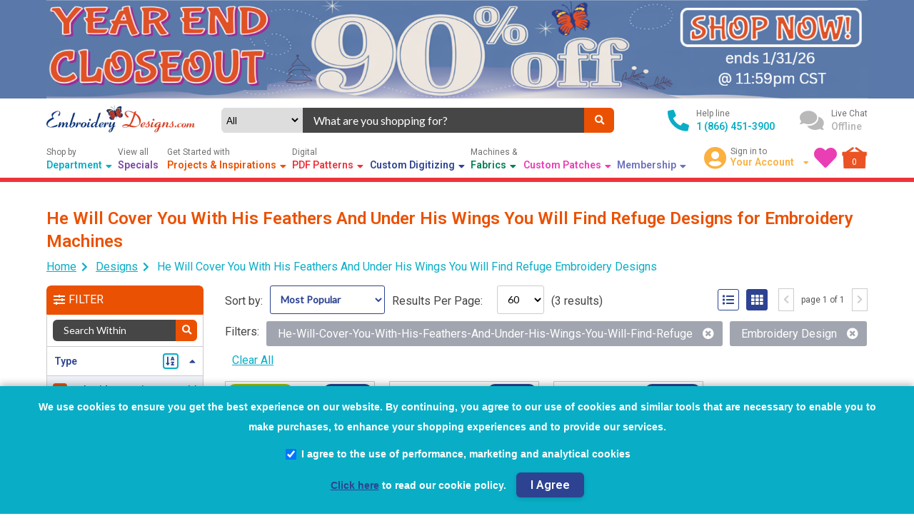

--- FILE ---
content_type: text/html; charset=utf-8
request_url: https://www.embroiderydesigns.com/listing/stockdesign/he-will-cover-you-with-his-feathers-and-under-his-wings-you-will-find-refuge
body_size: 36137
content:
<!DOCTYPE html>
<html class="no-touch no-js" data-ng-app="storefrontApp" lang="en">

<head>
    <meta charset="utf-8">
    <meta http-equiv="X-UA-Compatible" content="IE=edge">
    <meta name="viewport" content="width=device-width, initial-scale=1">
    <meta name="google-site-verification" content="IbrP91rKzOyQ3vEKoYyK8BVJ3FDDdeDKKQrXXQbM7XY">
    <meta name="format-detection" content="telephone=no">
    <title>
        He Will Cover You With His Feathers And Under His Wings You Will Find Refuge Designs for Embroidery Machines | EmbroideryDesigns.com
    </title>

    <!-- Critical Meta Tags -->
    <meta property="og:image" content="">
    
    <meta property="og:title" content="He Will Cover You With His Feathers And Under His Wings You Will Find Refuge Designs for Embroidery Machines">
    
    <meta name="description" content="Find He Will Cover You With His Feathers And Under His Wings You Will Find Refuge Designs for Embroidery Machines at EmbroideryDesigns.com. The one site you need for all things embroidery.">
    <meta name="keywords" content="He Will Cover You With His Feathers And Under His Wings You Will Find Refuge Designs for Machine Embroidery, Embroidery Designs, Patterns for Machine Embroidery">
    <meta name="title" content="He Will Cover You With His Feathers And Under His Wings You Will Find Refuge Designs for Embroidery Machines | EmbroideryDesigns.com">
    <meta name="p:domain_verify" content="9b0e35ece357258bea6c9e9cd4579ccd">

    <link rel="canonical" href="https://www.embroiderydesigns.com/listing/stockdesign/he-will-cover-you-with-his-feathers-and-under-his-wings-you-will-find-refuge">
    <base href="https://www.embroiderydesigns.com/">
    <link rel="icon" href="favicon.ico" type="image/x-icon" sizes="16x16">

    <!-- Preconnect to Required Origins -->
    <link rel="preconnect" href="" crossorigin>
    <link rel="preconnect" href="" crossorigin>
    <link rel="preconnect" href="https://fonts.googleapis.com">
    <link rel="preconnect" href="https://fonts.gstatic.com" crossorigin>
    
    <!-- Non-blocking Font Loading -->
    <link rel="preload" href="https://fonts.googleapis.com/css2?family=Lato:wght@400&family=Roboto:wght@400;600&display=swap" as="style" onload="this.onload=null;this.rel='stylesheet'">
    <noscript><link rel="stylesheet" href="https://fonts.googleapis.com/css2?family=Lato:wght@400&family=Roboto:wght@400;600&display=swap"></noscript>

    <!-- Preload Important Images -->
    

    <!-- Structured Data -->
    

<script type="application/ld+json">
    {
        "@context": "https://schema.org/",
        "@graph": [
            
            {
			  "@type": "BreadcrumbList",
			  "itemListElement": [
				{
				  "@type": "ListItem",
				  "position": 1,
				  "name": "Home",
				  "item": "https://www.embroiderydesigns.com/"
				}
				
				
				  
                  
				  ,
				  {
					"@type": "ListItem",
					
					  "name": "Designs",
					  "position": 2,
					  "item": "https://www.embroiderydesigns.com/stockdesign/productlistings"
					
				  }
                
				
				  
                  
				  ,
				  {
					"@type": "ListItem",
					
					  
						"name": "He Will Cover You With His Feathers And Under His Wings You Will Find Refuge Embroidery Designs",
					  
					  "position": 3,
					  "item": "https://www.embroiderydesigns.com/listing/stockdesign/he-will-cover-you-with-his-feathers-and-under-his-wings-you-will-find-refuge"
					
				  }
                
				
			  ]
			},
            {
                "@type": "Organization",
                "name": "embroiderydesigns.com",
                "url": "https://www.embroiderydesigns.com/",
                "logo": "https://www.embroiderydesigns.com/logo.png",
                "contactPoint": {
                    "@type": "ContactPoint",
                    "telephone": "+1-866-451-3900",
                    "contactType": "customer service",
                    "availableLanguage": "en"
                },
                "email": "mailto:support@embroiderydesigns.com",
                "sameAs": [
                    "https://www.facebook.com/EmbroideryDesignsPage",
                    "https://www.instagram.com/designs.embroidery/",
                    "https://www.pinterest.com/embroiderydsgns/"
                ]
            },
            {
                "@type": "LocalBusiness",
                "@id": "#localbusiness",
                "name": "embroiderydesigns.com",
                "image": "https://www.embroiderydesigns.com/logo.png",
                "url": "https://www.embroiderydesigns.com/",
                "telephone": "+1-866-451-3900",
                "address": {
                        "@type": "PostalAddress",
                        "streetAddress": "3400 Dundee Road, Suite #180",
                        "addressLocality": "Northbrook",
                        "addressRegion": "IL",
                        "postalCode": "60062",
                        "addressCountry": "US"
                    },
                    "openingHoursSpecification": {
                    "@type": "OpeningHoursSpecification",
                    "dayOfWeek": [
                        "Monday",
                        "Tuesday",
                        "Wednesday",
                        "Thursday",
                        "Friday",
                        "Saturday",
                        "Sunday"
                    ],
                    "opens": "00:00",
                    "closes": "23:59"
                },
                "priceRange": "$0 - $11,999.99",
                "sameAs": [
                    "https://www.facebook.com/EmbroideryDesignsPage",
                    "https://www.instagram.com/designs.embroidery/",
                    "https://www.pinterest.com/embroiderydsgns/"
                ]
            },
            {
                "@type": "WebPage",
                "name": "Top Sellers",
                "url": "https://www.embroiderydesigns.com/all/productlistings"
            },
            {
                "@type": "WebPage",
                "name": "New Arrivals",
                "url": "https://www.embroiderydesigns.com/all/newproducts"
            },
            {
                "@type": "WebPage",
                "name": "Special Offers",
                "url": "https://www.embroiderydesigns.com/specials"
            },
            {
                "@type": "WebPage",
                "name": "Personalised Embroidery",
                "url": "https://www.embroiderydesigns.com/customdigitizing"
            },
            {
                "@type": "WebPage",
                "name": "Embroidery Projects",
                "url": "https://www.embroiderydesigns.com/how-to-embroider/projects"
            }
        ]
    }
</script>

    
<!-- GDPR Compliant Analytics Implementation -->
<script>
(function() {
    'use strict';

    // Configuration
    var env = window.__env || {};
    var excludedCountries = env.ExcludedGDPRCountries || ["US", "CA", "AU", "MX"];
    var GTM_ID = 'GTM-W8HD6C';
    var GA4_ID = 'G-8SKVP54SCS';
	var BING_TAG_ID = '5436417';

    // State management
    var analyticsInitialized = false;
    var gdprModalShown = false;
    var ga4ScriptLoaded = false;
    var bingScriptRequested = false;

    // Cookie helper functions
    function getCookie(name) {
        var cookie = document.cookie.match(new RegExp("(^| )" + name + "=([^;]+)"));
        return cookie ? cookie[2] : null;
    }

    // Load GA4 script and configure
    function loadGA4() {
        initializeGtag();

        if (ga4ScriptLoaded) {
            gtag('config', GA4_ID);
            return;
        }

        ga4ScriptLoaded = true;

        var gaScript = document.createElement('script');
        gaScript.async = true;
        gaScript.src = 'https://www.googletagmanager.com/gtag/js?id=' + GA4_ID;
        // Mirror original GA4 initialization calls
        gtag('js', new Date());
        gtag('config', GA4_ID);

        gaScript.addEventListener('error', function(error) {
            console.error('Failed to load GA4 script', error);
            ga4ScriptLoaded = false;
        });
        document.head.appendChild(gaScript);
    }

    // Load Bing conversion tracking
    function loadBingTracking() {
        if (window.uetq && window.uetq.loaded) {
            return;
        }

        window.uetq = window.uetq || [];

        function initializeBing() {
            if (window.uetq.loaded || typeof UET !== 'function') {
                return;
            }
            var options = { ti: BING_TAG_ID, enableAutoSpaTracking: true };
            options.q = window.uetq;
            window.uetq = new UET(options);
            window.uetq.push('pageLoad');
            window.uetq.loaded = true;
        }

        if (bingScriptRequested) {
            initializeBing();
            return;
        }

        bingScriptRequested = true;

        var bingScript = document.createElement('script');
        bingScript.async = true;
        bingScript.src = 'https://bat.bing.com/bat.js';
        bingScript.onload = initializeBing;
        bingScript.onreadystatechange = function() {
            var state = this.readyState;
            if (!state || state === 'loaded' || state === 'complete') {
                initializeBing();
                bingScript.onreadystatechange = null;
            }
        };
        bingScript.onerror = function(error) {
            console.error('Failed to load Bing tracking script', error);
            bingScriptRequested = false;
        };

        var firstScript = document.getElementsByTagName('script')[0];
        firstScript.parentNode.insertBefore(bingScript, firstScript);
    }

    function setCookie(name, value, days) {
        var expires = "";
        if (days) {
            var date = new Date();
            date.setTime(date.getTime() + days * 24 * 60 * 60 * 1000);
            expires = "; expires=" + date.toUTCString();
        }
        document.cookie = name + "=" + value + expires + "; path=/; SameSite=Lax";
    }

    // Check if country is excluded from GDPR
    function isExcludedCountry() {
        var countryCode = getCookie("CountryCode");
        if (!countryCode) return false;
        return excludedCountries.indexOf(countryCode.toUpperCase()) !== -1;
    }

    // Check if user has given consent
    function hasConsent() {
        var cookieConsent = getCookie("CookieConsent");
        var thirdPartyConsent = getCookie("ThirdPartyConsent");
        return cookieConsent === "1" && thirdPartyConsent === "1";
    }

    // Initialize dataLayer and gtag
    function initializeGtag() {
        window.dataLayer = window.dataLayer || [];
        window.gtag = window.gtag || function() {
            window.dataLayer.push(arguments);
        };
    }

    // Set gtag consent
    function setGtagConsent(granted) {
        if (typeof gtag !== 'function') return;
        
        gtag('consent', 'default', {
            'ad_storage': granted ? 'granted' : 'denied',
            'ad_user_data': granted ? 'granted' : 'denied',
            'ad_personalization': granted ? 'granted' : 'denied',
            'analytics_storage': granted ? 'granted' : 'denied'
        });
    }


    // Load Google Tag Manager
    function loadGTM() {
        if (document.querySelector('script[src*="googletagmanager.com/gtm.js"]')) {
            return; // Already loaded
        }

        // Load GTM script
        (function(w, d, s, l, i) {
            w[l] = w[l] || [];
            w[l].push({
                'gtm.start': new Date().getTime(),
                event: 'gtm.js'
            });
            var f = d.getElementsByTagName(s)[0],
                j = d.createElement(s),
                dl = l != 'dataLayer' ? '&l=' + l : '';
            j.async = true;
            j.src = 'https://www.googletagmanager.com/gtm.js?id=' + i + dl;
            f.parentNode.insertBefore(j, f);
        })(window, document, 'script', 'dataLayer', GTM_ID);
    }


    // Create and show GDPR modal
    function createGDPRModal() {
        if (gdprModalShown) return;
        gdprModalShown = true;

        // Create modal HTML
        var modalHTML = `
            <div id="gdpr-modal" style="position: fixed; bottom: 0; left: 0; right: 0;
                background: #09aec6; color: white; padding: 15px; z-index: 9999;
                font-weight: 700; line-height: 35px; text-align: center; font-family: Arial, sans-serif;
                box-shadow: 0 -2px 10px rgba(0,0,0,0.3); display: block;
            ">
                <div style="max-width: 1200px; margin: 0 auto;">
                    <p style="margin: 0; font-size: 14px; line-height: 2;">
                        We use cookies to ensure you get the best experience on our website. By continuing, you agree to our use of cookies and similar tools that are necessary to enable you to make purchases, to enhance your shopping experiences and to provide our services.
                    </p>
                    <div style="margin: 7.5px 0; display: flex; justify-content: center;">
                        <label style="display: flex; align-items: center; font-size: 14px; cursor: pointer;">
                            <input type="checkbox" id="gdpr-consent" checked style="margin-right: 8px; transform: scale(1.2);">
                            I agree to the use of performance, marketing and analytical cookies
                        </label>
                    </div>
                    <div style="margin: 7.5px 0;">
                        <a href="/privacy" target="_blank" rel="noopener noreferrer" style="color: #2D4391; text-decoration: underline; font-size: 14px;">Click here</a>
                        <span style="font-size: 14px;"> to read our cookie policy.</span>
                        <button id="gdpr-agree-btn" style=" 
                            cursor: pointer;
                            font-size: 16px;
                            font-weight: 600;
                            line-height: 35px;
                            margin-left: 10px;
                            color: rgb(255, 255, 255);
                            background-color: rgb(45, 67, 145);
                            box-shadow: rgba(0, 0, 0, 0.15) 0px 2px 6px;
                            border-width: initial;
                            border-style: none;
                            border-color: initial;
                            border-image: initial;
                            padding: 0px 20px;
                            border-radius: 6px;
                            transition: background-color 0.2s, box-shadow 0.2s, -webkit-box-shadow 0.2s;
                        ">I Agree</button>
                    </div>
                </div>
            </div>
        `;

        // Insert modal into DOM
        document.body.insertAdjacentHTML('beforeend', modalHTML);

        // Add event listener for agree button
        document.getElementById('gdpr-agree-btn').addEventListener('click', handleGDPRAgreement);
    }

    // Handle GDPR agreement
    function handleGDPRAgreement() {
        var isChecked = document.getElementById('gdpr-consent').checked;
        
        // Fetch GDPR expiration from API
        fetch("storefrontapi/getgdprexpiration")
            .then(function(response) {
                return response.json();
            })
            .then(function(data) {
                // Set cookies with API-provided expiration
                setCookie("CookieConsent", "1", data);
                setCookie("ThirdPartyConsent", isChecked ? "1" : "0", data);
                
                // Hide modal
                var modal = document.getElementById('gdpr-modal');
                if (modal) {
                    modal.style.display = 'none';
                }
                
                // Load analytics if third-party consent given
                if (isChecked) {
                    loadAnalytics();
                }
            })
            .catch(function(error) {
                console.error("Error fetching GDPR expiration:", error);
                // Fallback: set cookies with default expiration (365 days)
                setCookie("CookieConsent", "1", 365);
                setCookie("ThirdPartyConsent", isChecked ? "1" : "0", 365);
                
                // Hide modal
                var modal = document.getElementById('gdpr-modal');
                if (modal) {
                    modal.style.display = 'none';
                }
                
                // Load analytics if third-party consent given
                if (isChecked) {
                    loadAnalytics();
                }
            });
    }

    // Load all analytics
    function loadAnalytics() {
        if (analyticsInitialized) return;
        analyticsInitialized = true;

        // Initialize gtag
        initializeGtag();
        
        // Set consent to granted
        setGtagConsent(true);
        
        // Load GTM (which handles tags configured within)
        loadGTM();

        // Ensure GA4 fires directly for conversions
        loadGA4();

        // Load Bing conversion tracking
        loadBingTracking();
    }

    // Main initialization function
    function initializeAnalytics() {
        // Initialize gtag first
        initializeGtag();

        if (isExcludedCountry()) {
            // For excluded countries, load analytics immediately
            setGtagConsent(true);
            loadAnalytics();
        } else {
            // For non-excluded countries, check existing consent
            if (hasConsent()) {
                // User already consented, load analytics
                setGtagConsent(true);
                loadAnalytics();
            } else {
                // No consent yet, set denied and show modal
                setGtagConsent(false);
                createGDPRModal();
            }
        }
    }

    // Wait for DOM to be ready
    function waitForDOM() {
        if (document.readyState === 'loading') {
            document.addEventListener('DOMContentLoaded', initializeAnalytics);
        } else {
            initializeAnalytics();
        }
    }

    // Listen for country code changes
    document.addEventListener('CountryCodeCookieSet', function() {
        if (!analyticsInitialized) {
            initializeAnalytics();
        }
    });

    // Fallback: check for country code periodically
    var checkInterval = setInterval(function() {
        var countryCode = getCookie("CountryCode");
        if (countryCode && !analyticsInitialized) {
            initializeAnalytics();
            clearInterval(checkInterval);
        }
    }, 500);

    // Stop checking after 10 seconds
    setTimeout(function() {
        clearInterval(checkInterval);
        if (!analyticsInitialized) {
            console.log("Country detection timeout, initializing analytics anyway");
            initializeAnalytics();
        }
    }, 10000);

    // Start initialization
    waitForDOM();
})();
</script>



    <!-- hreflang urls -->
    
    <link rel="alternate" hreflang="" href="https://www.embroiderydesigns.com/listing/stockdesign/he-will-cover-you-with-his-feathers-and-under-his-wings-you-will-find-refuge">
    <link 
        hreflang="en"
        rel="alternate"
        href="https://www.embroiderydesigns.com//listing/stockdesign/he-will-cover-you-with-his-feathers-and-under-his-wings-you-will-find-refuge"
    >
    

    

    <!-- Store Settings -->
    <script>
        window.currentDate = "1/23/2026 5:18:03 PM";
        var BASE_URL = 'https://www.embroiderydesigns.com/';
        window.fbq = function () { }; // to prevent FB events js from loading
    </script>

    <!-- Dynamically load scripts based on page type -->
    <link rel="preload" href="https://www.embroiderydesigns.com/themes/assets/store-settings.js" as="script"><script src="https://www.embroiderydesigns.com/themes/assets/store-settings.js"></script>

    
    <script src="https://www.embroiderydesigns.com/themes/assets/static/bundle/scripts_lite_dependencies.js?v=UiHkgV-rYSre5hwJVrc19RTqnUBe4fo3CQUewbWRZ-4"></script>
    <script src="https://www.embroiderydesigns.com/themes/assets/static/bundle/applite_scripts.js?v=fHPCqhjR7DB1gDSeBARIeloFLsen4Ap4Qki3e9oBNAU"></script>
    

    <script defer src="https://www.embroiderydesigns.com/themes/assets/static/bundle/scripts.js?v=Dr4Ew5uxp_F8MS_cb3LBksLuYa1AbmrV17-DmC1HbyQ"></script>
    <script defer src="https://www.embroiderydesigns.com/themes/assets/static/bundle/quickview.js?v=DcH2qxf514LOWiNr-BEkM9v44ZK7UXn3KyoEmAU9VXI"></script>

    <link rel="preload" href="https://www.embroiderydesigns.com/themes/assets/styles.css?v=zMS7sODyVOhcVDSr19PDN5JxXkRTnNyOB_DiBdSIewY" as="style" onload="this.onload=null;this.rel='stylesheet'">
    <noscript><link rel="stylesheet" href="https://www.embroiderydesigns.com/themes/assets/styles.css?v=zMS7sODyVOhcVDSr19PDN5JxXkRTnNyOB_DiBdSIewY"></noscript>
</head>

<body  id=""  data-ng-cloak
    data-ng-controller="mainController" data-ng-init="baseUrl='https://www.embroiderydesigns.com/'; getNavbarContent();"
    class="flex col template-listings/listings">

    <!-- No-JS Warning -->
    <noscript>
    <div class="disabled-js-container">
        <a href="https://www.embroiderydesigns.com/" class="logo lg">
            <img src="logo.png" alt="Embroidery Designs" title="Embroidery Designs">
        </a>
        <h3>JavaScript is currently disabled in your browser.</h3>
        <p>To enable it, please follow these steps:</p>
        <ol class="steps">
            <li>Click on the <strong>Settings</strong> or <strong>Options</strong> menu in your browser.</li>
            <li>Find the <strong>Preferences</strong> or <strong>Settings</strong> section.</li>
            <li>Locate the <strong>Content Settings</strong> or <strong>Privacy & Security</strong> option.</li>
            <li>Enable JavaScript or toggle the switch to turn it on.</li>
        </ol>
        <p>After enabling JavaScript, refresh this page to see the interactive content.</p>
    </div>
    <style type="text/css">
        body > *:not(noscript) {
            display:none !important;
        }
        .disabled-js-container {
            padding: 20px;
        }
        .disabled-js-container h1 {
            font-size: 24px;
        }
        .disabled-js-container p {
            font-size: 16px;
            line-height: 1.5;
        }
        .disabled-js-container .steps {
            padding: 0 40px;
            margin: 20px 0;
            text-align: left;
        }
        .disabled-js-container .steps li {
            margin-bottom: 10px;
        }
    </style>
</noscript>


    <!-- Loader -->
        <modal id="appLoader">
    <div class="modal center loader">
        <div class="modal-body">
            <img src="loader.gif" alt="loader" aria-hidden="true">
        </div>
    </div>
    <div class="modal-background loader"></div>
</modal>


    <!-- Header -->
    
    <!-- #region Section - super header -->
<div data-ng-init="getSuperHeaderAds()" id="superHeaderContainer">
    <div
        data-ng-show="superHeaderAds"
        class="superad flex center"
        data-ng-style="{'background-color': superHeaderAds.bgColor ? superHeaderAds.bgColor : '#000'}"
    >
        <div class="wrapper flex center">
            <a
                class="flex center"
                title="{{superHeaderAds.title}}"
                data-ng-href="{{superHeaderAds.adURL ? (superHeaderAds.adURL | lowercase) : '/'}}"
            >
                <img 
                    id="superHeader"
                    src="loading.gif"
                    class="img-superheader"
                    alt="{{superHeaderAds.title}}"
                >
            </a>
        </div>
    </div>
</div>
<!-- #endregion -->

    <div class="hdr snip" id="hdrContent" ng-init="getCustomerCartMin()">
    <div class="wrapper">
        <!-- #region Top HEADER -->
        <div class="flex row mt-10 align-center top-hdr">
            <!-- SITE LOGO -->
            <div class="site-logo">
                
                <a 
                    class="lg"
                    href="https://www.embroiderydesigns.com/"
                    aria-label="Embroidery Designs Home"
                >
                    <img 
                        loading="eager"
                        alt="Embroidery Designs Logo"
                        title="EmbroideryDesigns.com"
                        src="logo.webp" 
                    >
                </a>
                

            </div>

            <!-- Small Screen Icons -->
            <div class="flex align-center sm-section">
                <div class="flex align-center">
                    <button class="fas fa-bars sm-nav" style="margin-right: 15px;" title="Show Left Navigation"
                        data-ng-click="setScopeObjValuebyKey('showMobileNav', true)"
                        aria-label="Toggle Navigation"></button>
                    
                        <a 
                            class="logo sm"
                            data-lazy-load="true"
                            href="https://www.embroiderydesigns.com/"
                            style="width: 40px; height: 40px;"
                            aria-label="Embroidery Designs Home"
                        >
                            <img
                                src="loading.gif"
                                height="40" loading="eager"
                                alt="Embroidery Designs Logo" width="40"
                                name="sm-logo.webp"
                            >
                        </a>
                        <a 
                            class="logo lg"
                            data-lazy-load="true"
                            href="https://www.embroiderydesigns.com/"
                            aria-label="Embroidery Designs Home"
                        >
                            <img 
                                loading="eager"
                                src="loading.gif"
                                alt="Embroidery Designs Logo" 
                                name="logo.webp" 
                            >
                        </a>
                    

                </div>
                <a href="tel:18664513900" title="Help line" aria-label="Call Help Line">
                    <i class="fas fa-phone-alt" aria-hidden="true"></i>
                </a>
                <a href="https://www.embroiderydesigns.com/aboutus/contact" title="Live Chat"
                    aria-label="Live Chat">
                    <i class="fas fa-comments" aria-hidden="true"></i>
                </a>
                <a class="sm-profile" href="https://www.embroiderydesigns.com/account" title="Manage Profile"
                    aria-label="Manage Profile">
                    <i class="fas fa-user-circle" aria-hidden="true"></i>
                </a>
                <div class="flex row dropdown lg-profile"
                    data-ng-mouseenter="setScopeObjValuebyKey('isHdrDropdownActive', true)"
                    data-ng-mouseleave="setScopeObjValuebyKey('isHdrDropdownActive', false)">
                    <div class="flex center">
                        <i class="icon fas fa-user-circle" aria-hidden="true"></i>
                    </div>
                    <div class="flex col">
                        <div class="txt">
                            
                            Sign in to
                            
                        </div>
                        <ul class="spl-txt">
                            <li>
                                <div>
                                    <span> Your Account </span>
                                    <i class="fas fa-caret-down" style="margin-left: 10px; font-size: 12px;"
                                        aria-hidden="true"></i>
                                </div>
                                <div class="fas fa-caret-up chevron" style="z-index: 106;">
                                    <ul>
                                        
                                        <li>
                                            <a href="https://www.embroiderydesigns.com/account"> Login | Register </a>
                                        </li>
                                        
                                        <li>
                                            <a href="https://www.embroiderydesigns.com/account">Manage Profile </a>
                                        </li>
                                        <li>
                                            <a href="https://www.embroiderydesigns.com/account/orderhistory">
                                                Order History </a>
                                        </li>
                                        <li>
                                            <a href="https://www.embroiderydesigns.com/account/downloads"> Downloads
                                            </a>
                                        </li>
                                        <li>
                                            <a href="/customdigitizing"> Custom Digitizing </a>
                                        </li>
                                        
                                    </ul>
                                </div>
                            </li>
                        </ul>
                    </div>
                </div>
                <a href="https://www.embroiderydesigns.com/favorites/myfavorites" title="Your Wishlist"
                    aria-label="Your Wishlist">
                    <i class="fas fa-heart" aria-hidden="true"></i>
                </a>
                <a href="https://www.embroiderydesigns.com/cart" title="Cart" class="flex center"
                    style="position: relative;" aria-label="Shopping Cart">
                    <img src="large-cart.webp" alt="Shopping Cart Icon" loading="eager">
                    <div data-ng-cloak class="txt" data-ng-bind="cartItemsCounterRS"
                        style="color: #FFF; position: absolute;left: 0; top: 14px; width: 100%; text-align: center;">
                    </div>
                </a>
            </div>

            <!-- SEARCH BAR -->
            <div data-ng-controller="SearchBarController" class="search-section align-center flex row"
                id="divSearchBar">
                <form method="get" role="search" name="formSearch" autocomplete="off"
                    style="width: 100%; flex-wrap: wrap;" class="flex row search-bar" action="javascript:void(0);">
                    <div style="width: 100% !important;" class="flex row">
                        <div class="flex column center options">
                            <select
                                id="ddlSearchDefName" 
                                name="ddlSearchDefName" 
                                data-ng-change="suggest()"
                                data-ng-model="searchDefinitionName"
                                style="background-color: #ddd;border: #ddd;text-align: center; outline: none; width: 97%;margin:0;padding:0;"
                            >
                                <option value="all">
                                    All <i class="fas fa-caret-down"
                                        style="margin-left: 10px; border:none;"></i>
                                </option>
                                <option value="StockDesign">Designs</option>
                                <option value="DesignPack">Design Packs</option>
                                <option value="Font">Fonts</option>
                                <option value="FontPack">Font Packs</option>
                                <option value="Quilting">Quilting</option>
                                <option value="Software">Softwares</option>
                                <option value="Supplies">Supplies</option>
                            </select>
                        </div>
                        <div class="input-section">
                            <div>
                                <input type="text" id="search" name="searchterm" class="searchTerm" autocomplete="off"
                                    data-ng-model="searchTerm" data-ng-keyup="suggest()"
                                    data-ng-keydown="changeSelection($event, 1)" placeholder="What are you shopping for?"
                                    style="font-size: 1em;">
                            </div>
                        </div>
                        <div>
                            <button class="flex center" title="What are you shopping for?"
                                data-ng-click="searchBtnClick($event)" aria-label="Search">
                                <i class="fas fa-search" aria-hidden="true"></i>
                            </button>
                        </div>
                    </div>
                    <div style="width: 100%; position: relative;">
                        <div style="z-index: 15;" class="search-result-container no-results" data-ng-if="showNoresults"
                            data-ng-cloak>
                            <span>
                                No Results found
                            </span>
                            <span data-ng-click="closeSuggestions()" class="cursor-pointer position-absolute color-red"
                                style="right: 15px;" aria-label="Close">Close</span>
                        </div>
                        <div data-ng-cloak id="divSearchResults" class="search-result-container"
                            style="position: absolute;margin-top: -3px;z-index: 15;"
                            data-ng-show="(suggestedTerms.length > 0 || suggestedProducts.length > 0 || suggestedBrandList.length > 0 || suggestedCategoryList.length > 0)">
                            <div id="divSuggestions">
                                <div class="search-field-header"
                                    data-ng-class="{'flex bg-white': suggestedTerms.length < 1}">
                                    <span data-ng-show="suggestedTerms.length > 0">
                                        SUGGESTIONS
                                    </span>
                                    <span data-ng-click="closeSuggestions()"
                                        data-ng-class="{'color-red ml-auto': suggestedTerms.length < 1}">
                                        Close
                                    </span>
                                </div>
                                <div class="search-field-container color-gray" data-ng-show="suggestedTerms.length > 0">
                                    <div data-ng-repeat="term in suggestedTerms| limitTo:filterLimit track by $index"
                                        style="cursor:pointer;">
                                        <div class="search-field-suggest-container" style="width:100%;">
                                            <a
                                                data-ng-href="/sitesearch/{{term.text | formatQueryStringWithSpace}}">
                                                {{term.text}}
                                            </a>
                                        </div>
                                    </div>
                                </div>
                            </div>
                            <div id="divCategories" data-ng-show="suggestedCategoryList.length > 0">
                                <div class="search-field-header">
                                    CATEGORIES
                                    <span data-ng-show="suggestedTerms.length == 0"
                                        data-ng-click="closeSuggestions()">Close</span>
                                </div>
                                <div class="search-field-container">
                                    <div data-ng-repeat="category in suggestedCategoryList track by $index">
                                        <span>
                                            <a class="search-result-anchor" title="{{term.text}}"
                                                data-ng-href="/all/categories/{{category.key | formatQueryStringWithSpace}}">
                                                {{category.key}}&nbsp;({{category.doc_count |
                                                number}})
                                            </a>
                                        </span>
                                    </div>
                                </div>
                            </div>
                            <div id="divBrands" data-ng-show="suggestedBrandList.length > 0">
                                <div class="search-field-header">
                                    BRANDS
                                    <span data-ng-show="suggestedTerms.length == 0 && suggestedCategoryList.length == 0"
                                        data-ng-click="closeSuggestions()">Close</span>
                                </div>
                                <div class="search-field-container">
                                    <div data-ng-repeat="brand in suggestedBrandList track by $index">
                                        <span>
                                            <a class="search-result-anchor"
                                                data-ng-href="/all/brands/{{brand.key | formatQueryStringWithSpace}}"
                                                title="{{brand.key }}&nbsp;({{brand.doc_count | number}})">
                                                {{brand.key }}&nbsp;({{brand.doc_count |
                                                number}})
                                            </a>
                                        </span>
                                    </div>
                                </div>
                            </div>
                            <div id="divSearchProducts" data-ng-show="suggestedProducts.length > 0">
                                <div class="search-field-header">
                                    <span>
                                        PRODUCTS
                                    </span>
                                    <span data-ng-click="search()">
                                        View Results
                                    </span>
                                </div>
                                <div class="search-field-container" style="padding: 0;">
                                    <div class="brdBtm" data-ng-repeat="prd in suggestedProducts track by $index">
                                        <div class="search-result-prd-container flex row">
                                            <div class="img-container flex center">
                                                <a data-ng-if="prd && prd._source"
                                                    data-ng-href="{{ getProductUrl(prd._source.definitionName, prd._source.catalog, prd._source.name, prd._source.itemId) }}">
                                                    <div class="flex center">
                                                        <img src="loading.gif"
                                                                alt="{{prd._source.name}}"
                                                                oncontextmenu="alert('Images are copyright-protected!');return false;"
                                                                onmousedown="return false;" onmouseup="return true;"
                                                                data-ng-src="{{prd.imageUrl ? prd.imageUrl : getImageUrl(prd._source.definitionName, prd._source.catalog, prd._source.itemId)}}"
                                                                loading="lazy">
                                                    </div>
                                                </a>
                                            </div>
                                            <div class="info-container">
                                                <div>
                                                    <a data-ng-if="prd && prd._source" class="search-result-anchor"
                                                        title="{{prd._source.name}}"
                                                        data-ng-href="{{ prd.url ? (prd.url | lowercase) : getProductUrl(prd._source.definitionName, prd._source.catalog, prd._source.name, prd._source.itemId) }}">
                                                        {{prd._source.name | lowercase}}
                                                    </a>
                                                </div>
                                                <div class="search-result-product">
                                                    {{prd._source.brand}}
                                                </div>
                                                <div class="search-result-product">
                                                    {{prd._source.itemId | uppercase}}
                                                </div>
                                                <div class="flex row">
                                                    <div class="search-result-product">
                                                        {{prd._source.definitionName | productType}}
                                                    </div>
                                                    <div data-ecom-product-rating class="flex center rating"
                                                        style="margin-left: 5%;"
                                                        data-review={{prd._source.rating}}></div>
                                                </div>
                                            </div>
                                        </div>
                                    </div>
                                </div>
                            </div>
                        </div>
                    </div>
                </form>
            </div>
            <div id="backgroundSearch"></div>
            <!-- contact -->

            <div class="flex row align-center contact-section">
                <div class="flex row">
                    <div class="flex center">
                        <i class="fas fa-phone-alt" aria-hidden="true"></i>
                    </div>
                    <div class="flex col">
                        <div class="txt">
                            Help line
                        </div>
                        <a class="spl-txt" href="tel:18664513900" style="color: inherit; text-decoration: none;">
                            1 (866) 451-3900
                        </a>
                    </div>
                </div>
                <div class="flex row cursor-pointer" onclick="LC_API.open_chat_window()" id="chat-button"
                    data-ng-Class="isLiveChatAvailable == true ? 'online': 'offline'">
                    <div class="flex center">
                        <i class="fas fa-comments" aria-hidden="true"></i>
                    </div>
                    <div class="flex col">
                        <div class="txt">
                            Live Chat
                        </div>
                        <div class="spl-txt"
                            data-ng-bind="isLiveChatAvailable ? 'Available' : 'Offline'"></div>
                    </div>
                </div>
            </div>
        </div>
        <!-- #endregion -->
        <!-- #region Navigation -->
        <div class="navbar flex align-center">
            <div class="flex content options">
                <ul class="flex" data-ng-if="headerContent">
                    <li data-ng-repeat="nav in headerContent">
                        <div data-ng-mouseenter="setScopeObjValuebyKey('isHdrDropdownActive', nav.content && nav.content.length > 0)"
                            data-ng-mouseleave="setScopeObjValuebyKey('isHdrDropdownActive', false)">
                            <a 
                                class="head" 
                                data-ng-if="nav.href"
                                data-ng-click="sendGAEvent('navigation', nav.title)"
                                data-ng-href="{{nav.href | lowercase}}"
                            >
                                <div class="label" data-ng-bind="nav.label"></div>
                                <div class="flex align-center title t{{$index + 1}}">
                                    <span data-ng-bind-html="nav.title"></span> &nbsp;
                                    <i class="fas fa-caret-down" data-ng-if="nav.content && nav.content.length > 0"
                                        aria-hidden="true"></i>
                                </div>
                            </a>
                            <div 
                                class="head" 
                                data-ng-if="!nav.href"
                                data-ng-click="sendGAEvent('navigation', nav.title)"
                            >
                                <div class="label" data-ng-bind="nav.label"></div>
                                <div class="flex align-center title t{{$index + 1}}">
                                    <span data-ng-bind-html="nav.title"></span> &nbsp;
                                    <i 
                                        aria-hidden="true"
                                        class="fas fa-caret-down" 
                                        data-ng-if="nav.content && nav.content.length > 0"
                                    ></i>
                                </div>
                            </div>
                            <div data-ng-if="nav.content && nav.content.length > 0" class="chevron"
                                style="z-index: 106;">
                                <ul class="custom-dd" data-ng-if="nav.isSplDropdown == 'true'">
                                    <li 
                                        class="spl-left" 
                                        data-ng-repeat="navitem in nav.content track by $index"
                                        data-ng-class="{'active': ($first && !isHdrNavActive)}"
                                        data-ng-mouseenter="setScopeObjValuebyKey('isHdrNavActive', true)"
                                        data-ng-mouseleave="setScopeObjValuebyKey('isHdrNavActive', false)"
                                    >
                                        <a 
                                            data-ng-if="navitem.href"
                                            style="text-decoration: none;"
                                            class="item-title flex align-center"
                                            data-ng-href="{{navitem.href}}"
                                        >
                                            <span data-ng-bind="navitem.title" class="fw-600"></span>
                                            <i 
                                                aria-hidden="true"
                                                class="fas fa-angle-right"
                                                data-ng-if="navitem.content && navitem.content.length > 0"
                                            ></i>
                                        </a>
                                        <div 
                                            data-ng-if="!navitem.href"
                                            class="item-title flex align-center"
                                        >
                                            <span data-ng-bind="navitem.title" class="fw-600"></span>
                                            <i 
                                                aria-hidden="true"
                                                class="fas fa-angle-right"
                                                data-ng-if="navitem.content && navitem.content.length > 0"
                                            ></i>
                                        </div>
                                        <ul class="flex sideitem {{$first ? 'first' : ''}}"
                                            data-ng-if="navitem.content && navitem.content.length > 0"
                                            data-ng-style="{'background-image': 'url({{navitem.background}})', 'background-position': 'right bottom', 'background-repeat': 'no-repeat'}">
                                            <li data-ng-class="{'wide': navitem.isSpecials && navcontent.showSpecialsContent, 'full-width fs-12': navitem.isMembership && navcontent.showMembershipContent}"
                                                data-ng-repeat="navcontent in navitem.content">
                                                <ul
                                                    data-ng-if="!navcontent.imgSection && navcontent.content && navcontent.content.length > 0 && !navcontent.content.isSpecials">
                                                    <li data-ng-repeat="data in navcontent.content">
                                                        <a 
                                                            class="header"
                                                            data-ng-if="data.href"
                                                            data-ng-bind-html="data.title"
                                                            data-ng-href="{{data.href}}"
                                                        ></a>
                                                        <div 
                                                            class="header"
                                                            data-ng-if="!data.href"
                                                            data-ng-bind-html="data.title"
                                                        ></div>
                                                        <div class="link-section">
                                                            <span data-ng-repeat="val in data.content">
                                                                <a class="link fw-400" data-ng-bind="val.title"
                                                                    data-ng-if="!val.inprogress"
                                                                    data-ng-href="{{val.href}}"></a>
                                                                <a class="link fw-400" data-ng-bind="val.title"
                                                                    data-ng-if="val.inprogress"
                                                                    data-ng-click="showAlert('Coming Soon..')"></a>
                                                            </span>
                                                            <a class="link fw-100" data-ng-if="data.isViewAllReqd"
                                                                data-ng-href="{{data.viewAllhref}}">
                                                                View All <i class="fa fa-arrow-right"></i>
                                                            </a>
                                                        </div>
                                                    </li>
                                                </ul>
                                                <ul data-ng-if="navcontent.imgSection" class="img-section">
                                                    <li>
                                                        <a 
                                                            data-lazy-load="true"
                                                            class="header flex center"
                                                            data-ng-href="{{navcontent.href}}"
                                                        >
                                                            <img 
                                                                src="loading.gif"
                                                                style="max-width: 100%;"
                                                                alt="{{navcontent.title}}"
                                                                name="{{navcontent.imgUrl}}"
                                                            >
                                                        </a>
                                                        <a class="lnk fw-600"
                                                            data-ng-href="{{navcontent.href}}">
                                                            {{navcontent.title}}
                                                        </a>
                                                        <div class="content" data-ng-bind="navcontent.content"></div>
                                                        <a class="link-header" data-ng-if="navcontent.hrefLabel"
                                                            data-ng-href="{{navcontent.href}}">
                                                            {{navcontent.hrefLabel}} <i
                                                                class="fa fa-arrow-right"></i>
                                                        </a>
                                                    </li>
                                                </ul>
                                                <ul data-ng-init="getActiveSales();"
                                                    data-ng-if="navitem.isSpecials && navcontent.showSpecialsContent"
                                                    data-ng-click="outerRedirect('/specials')" data-ng-style="{
                                                        'background-repeat': 'no-repeat',
                                                        'background-position': 'right bottom',
                                                        'background-image': 'url({{navitem.background}})'
                                                    }">
                                                    <a 
                                                        class="header" 
                                                        href="/specials"
                                                        data-ng-bind="'Specials'"
                                                    ></a>
                                                    <li data-ng-repeat="sale in sales | limitTo:10"
                                                        style="border-bottom: 0;">
                                                        <a class="link fw-400" data-ng-bind="sale.title"
                                                            data-ng-href="{{sale.href}}"></a>
                                                    </li>
                                                    <li data-ng-if="sales && sales.length > 10"
                                                        style="border-bottom: 0;">
                                                        <a href="/specials" class="link fw-400">
                                                            View All <i class="fa fa-arrow-right"></i>
                                                        </a>
                                                    </li>
                                                </ul>
                                                <ul class="circle-dd dept" data-ng-if="navitem.isMembership && navcontent.showMembershipContent">
                                                    <li>
    <img class="logo" src="/embroidery-circle-logo.svg" alt="Embroidery Circle Logo"
        loading="lazy" decoding="async">
    <span class="header2" style="border-bottom: 0; margin-top: 15px;">Embroidery Circle Membership</span>
    <p style="text-align: center;">Unlock exclusive freebies and discounts, a $5000 value, for as low as $0.99/day</p>

    <div class="top-cta">
        <a href="/embroidery-circle" title="Join the Circle Now"
            class="top-join-cta">Join the Circle Now</a>
    </div>

    <div class="container">
        <section class="section">
            <span class="header2">Free Designs</span>
            <ul>
                <li>
                    <span class="check" aria-hidden="true">✓</span>
                    5 FREE Embroidery Design Packs Each Month
                </li>
                <li>
                    <span class="check" aria-hidden="true">✓</span>
                    5 FREE Embroidery Fonts Each Month
                </li>
                <li>
                    <span class="check" aria-hidden="true">✓</span>
                    Unlimited Access to 20000+ Free Designs
                </li>
                <li>
                    <span class="check" aria-hidden="true">✓</span>
                    10 FREE PDF Sewing Patterns Each Month
                </li>
                <li>
                    <span class="check" aria-hidden="true">✓</span>
                    9 FREE Pat Williams Digitizing Videos worth $540
                </li>
                <li>
                    <span class="check" aria-hidden="true">✓</span>
                    Free Lindee G. Embroidery Recipe Books worth $95
                </li>
            </ul>
        </section>

        <section class="section">
            <span class="header2">Exclusive Access</span>
            <ul>
                <li>
                    <span class="check" aria-hidden="true">✓</span>
                    8000+ free exclusive designs for members
                </li>
                <li>
                    <span class="check" aria-hidden="true">✓</span>
                    Unlimited Instant Lettering wizard uses
                </li>
                <li>
                    <span class="check" aria-hidden="true">✓</span>
                    3 FREE Format Conversion Credits Each Month
                </li>
                <li>
                    <span class="check" aria-hidden="true">✓</span>
                    Exclusive Coupons
                </li>
                <li>
                    <span class="check" aria-hidden="true">✓</span>
                    Early access to sales
                </li>
                <li>
                    <span class="check" aria-hidden="true">✓</span>
                    Circle members upgraded to Silver tier in loyalty program
                </li>
                <li>
                    <span class="check" aria-hidden="true">✓</span>
                    25 bonus loyalty points for every order placed
                </li>
            </ul>
        </section>

        <section class="section">
            <span class="header2">Exclusive Discounts</span>
            <ul>
                <li><span class="discount" aria-hidden="true">🎁</span> Up to 25% OFF on Digital Downloads</li>
                <li><span class="discount" aria-hidden="true">🎁</span> Up to 10% OFF on Digital Software</li>
                <li><span class="discount" aria-hidden="true">🎁</span> 10% OFF on CD/USB Shipping</li>
                <li><span class="discount" aria-hidden="true">🎁</span> 10% OFF on Stabilizers</li>
                <li><span class="discount" aria-hidden="true">🎁</span> Custom Digitizing Member Discounts</li>
            </ul>
        </section>

        <section class="section pricing">
            <span class="header2">Membership Plans</span>
            <div class="plans">
                <a class="plan best-value" href="/embroidery-circle"
                    title="Join the Circle Now">
                    <span class="header4">2 Year Plan</span>
                    <p class="price">$7.99&nbsp;
                    <span>per month</span></p>
                    <p class="original-price">$9.99</p>
                </a>
                <a class="plan" href="/embroidery-circle"
                    title="Join the Circle Now">
                    <span class="header4">Yearly Plan</span>
                    <p class="price">$12.99&nbsp;
                    <span>per month</span></p>
                    <p class="original-price">$14.99</p>
                </a>
                <a class="plan" href="/embroidery-circle"
                    title="Join the Circle Now">
                    <span class="header4">Monthly Plan</span>
                    <p class="price">$0.99&nbsp;
                    <span>per day</span></p>
                    <p class="original-price">$1.67</p>
                </a>
            </div>
        </section>

        <section class="flex col center join-section">
            <p class="join-text">Ready to unlock a world of embroidery possibilities?</p>
            <a href="/embroidery-circle" title="Join the Circle Now"
                class="join-cta">Join the Circle Now</a>
        </section>
    </div>
</li>
                                                </ul>
                                            </li>
                                        </ul>
                                    </li>
                                </ul>
                                <ul class="sm-dd" data-ng-if="nav.isSmDropdown == 'true'">
                                    <li data-ng-repeat="navitem in nav.content">
                                        <div class="header" data-ng-bind="navitem.title"></div>
                                        <div class="link-section"
                                            data-ng-if="navitem.content && navitem.content.length > 0">
                                            <a class="link" data-ng-bind="data.title"
                                                data-ng-repeat="data in navitem.content"
                                                data-ng-href="{{data.href}}"></a>
                                        </div>
                                    </li>
                                </ul>
                                <ul class="multi flex col-item" data-ng-if="nav.isMultiColDropdown == 'true'">
                                    <li class="flex row" data-ng-repeat="subcontent in nav.content"
                                        data-ng-class="flex">
                                        <ul data-ng-class="{'add-border': nav.addBorderBottom}">
                                            <li class="flex col" data-ng-repeat="navitem in subcontent.content">
                                                <ul class="img-section" data-ng-if="navitem.imgSection == 'true'">
                                                    <li>
                                                        <a 
                                                            class="header"
                                                            data-lazy-load="true"
                                                            data-ng-href="{{navitem.href}}"
                                                        >
                                                            <img 
                                                                src="loading.gif"
                                                                alt="{{navitem.title}}"
                                                                style="min-width: 100%; max-width: 100%;"
                                                                name="{{navitem.imgUrl}}"
                                                            >
                                                        </a>
                                                        <a 
                                                            class="lnk fw-600"
                                                            data-ng-if="navitem.href"
                                                            data-ng-bind="navitem.title"
                                                            data-ng-href="{{navitem.href}}"
                                                        ></a>
                                                        <div 
                                                            class="lnk fw-600"
                                                            data-ng-if="!navitem.href"
                                                            data-ng-bind="navitem.title"
                                                        ></div>
                                                        <div class="content" data-ng-bind="navitem.content"></div>
                                                        <a class="link-header"
                                                            data-ng-href="{{navitem.href}}">
                                                            {{navitem.hrefLabel}} <i
                                                                class="fa fa-arrow-right"></i>
                                                        </a>
                                                    </li>
                                                </ul>
                                                <ul data-ng-if="navitem.imgSection != 'true'">
                                                    <li class="flex col">
                                                        <a 
                                                            class="header" 
                                                            data-ng-if="navitem.href"
                                                            data-ng-bind="navitem.title"
                                                            style="text-decoration: none;"
                                                            data-ng-href="{{navitem.href}}"
                                                        ></a>
                                                        <div 
                                                            class="header" 
                                                            data-ng-if="!navitem.href"
                                                            data-ng-bind="navitem.title"
                                                        ></div>
                                                        <div class="link-section flex col"
                                                            data-ng-if="navitem.content && navitem.content.length > 0">
                                                            <a class="link" data-ng-bind="data.title"
                                                                data-ng-repeat="data in navitem.content"
                                                                data-ng-href="{{data.href}}"
                                                                data-ng-class="{'fw-600': data.isBold}"></a>
                                                            <a class="link fw-600" data-ng-if="navitem.isViewAllReqd"
                                                                data-ng-href="{{navitem.viewAllhref}}">
                                                                View All <i class="fa fa-arrow-right"></i>
                                                            </a>
                                                        </div>
                                                    </li>
                                                </ul>
                                            </li>
                                        </ul>
                                    </li>
                                </ul>
                                <ul class="circle-dd" data-ng-if="nav.isMemberShip == 'true'">
                                    <li>
    <img class="logo" src="/embroidery-circle-logo.svg" alt="Embroidery Circle Logo"
        loading="lazy" decoding="async">
    <span class="header2" style="border-bottom: 0; margin-top: 15px;">Embroidery Circle Membership</span>
    <p style="text-align: center;">Unlock exclusive freebies and discounts, a $5000 value, for as low as $0.99/day</p>

    <div class="top-cta">
        <a href="/embroidery-circle" title="Join the Circle Now"
            class="top-join-cta">Join the Circle Now</a>
    </div>

    <div class="container">
        <section class="section">
            <span class="header2">Free Designs</span>
            <ul>
                <li>
                    <span class="check" aria-hidden="true">✓</span>
                    5 FREE Embroidery Design Packs Each Month
                </li>
                <li>
                    <span class="check" aria-hidden="true">✓</span>
                    5 FREE Embroidery Fonts Each Month
                </li>
                <li>
                    <span class="check" aria-hidden="true">✓</span>
                    Unlimited Access to 20000+ Free Designs
                </li>
                <li>
                    <span class="check" aria-hidden="true">✓</span>
                    10 FREE PDF Sewing Patterns Each Month
                </li>
                <li>
                    <span class="check" aria-hidden="true">✓</span>
                    9 FREE Pat Williams Digitizing Videos worth $540
                </li>
                <li>
                    <span class="check" aria-hidden="true">✓</span>
                    Free Lindee G. Embroidery Recipe Books worth $95
                </li>
            </ul>
        </section>

        <section class="section">
            <span class="header2">Exclusive Access</span>
            <ul>
                <li>
                    <span class="check" aria-hidden="true">✓</span>
                    8000+ free exclusive designs for members
                </li>
                <li>
                    <span class="check" aria-hidden="true">✓</span>
                    Unlimited Instant Lettering wizard uses
                </li>
                <li>
                    <span class="check" aria-hidden="true">✓</span>
                    3 FREE Format Conversion Credits Each Month
                </li>
                <li>
                    <span class="check" aria-hidden="true">✓</span>
                    Exclusive Coupons
                </li>
                <li>
                    <span class="check" aria-hidden="true">✓</span>
                    Early access to sales
                </li>
                <li>
                    <span class="check" aria-hidden="true">✓</span>
                    Circle members upgraded to Silver tier in loyalty program
                </li>
                <li>
                    <span class="check" aria-hidden="true">✓</span>
                    25 bonus loyalty points for every order placed
                </li>
            </ul>
        </section>

        <section class="section">
            <span class="header2">Exclusive Discounts</span>
            <ul>
                <li><span class="discount" aria-hidden="true">🎁</span> Up to 25% OFF on Digital Downloads</li>
                <li><span class="discount" aria-hidden="true">🎁</span> Up to 10% OFF on Digital Software</li>
                <li><span class="discount" aria-hidden="true">🎁</span> 10% OFF on CD/USB Shipping</li>
                <li><span class="discount" aria-hidden="true">🎁</span> 10% OFF on Stabilizers</li>
                <li><span class="discount" aria-hidden="true">🎁</span> Custom Digitizing Member Discounts</li>
            </ul>
        </section>

        <section class="section pricing">
            <span class="header2">Membership Plans</span>
            <div class="plans">
                <a class="plan best-value" href="/embroidery-circle"
                    title="Join the Circle Now">
                    <span class="header4">2 Year Plan</span>
                    <p class="price">$7.99&nbsp;
                    <span>per month</span></p>
                    <p class="original-price">$9.99</p>
                </a>
                <a class="plan" href="/embroidery-circle"
                    title="Join the Circle Now">
                    <span class="header4">Yearly Plan</span>
                    <p class="price">$12.99&nbsp;
                    <span>per month</span></p>
                    <p class="original-price">$14.99</p>
                </a>
                <a class="plan" href="/embroidery-circle"
                    title="Join the Circle Now">
                    <span class="header4">Monthly Plan</span>
                    <p class="price">$0.99&nbsp;
                    <span>per day</span></p>
                    <p class="original-price">$1.67</p>
                </a>
            </div>
        </section>

        <section class="flex col center join-section">
            <p class="join-text">Ready to unlock a world of embroidery possibilities?</p>
            <a href="/embroidery-circle" title="Join the Circle Now"
                class="join-cta">Join the Circle Now</a>
        </section>
    </div>
</li>
                                </ul>
                            </div>
                        </div>
                    </li>
                </ul>
            </div>
            <div class="flex align-center info">
                <div class="flex row dropdown" data-ng-mouseenter="setScopeObjValuebyKey('isHdrDropdownActive', true)"
                    data-ng-mouseleave="setScopeObjValuebyKey('isHdrDropdownActive', false)">
                    <div class="flex center">
                        <i class="icon fas fa-user-circle" aria-hidden="true"></i>
                    </div>
                    <div class="flex col">
                        <div class="txt">
                            
                            Sign in to
                            
                        </div>
                        <ul class="spl-txt">
                            <li>
                                <div>
                                    <span> Your Account </span>
                                    <i class="fas fa-caret-down" style="margin-left: 10px; font-size: 12px;"
                                        aria-hidden="true"></i>
                                </div>
                                <div class="fas fa-caret-up chevron" style="z-index: 106;">
                                    <ul>
                                        
                                        <li>
                                            <a href="/account"> Login | Register </a>
                                        </li>
                                        
                                        <li>
                                            <a href="account">Manage Profile </a>
                                        </li>
                                        <li>
                                            <a href="account/orderhistory"> Order History </a>
                                        </li>
                                        <li>
                                            <a href="account/downloads"> Downloads </a>
                                        </li>
                                        <li>
                                            <a href="/customdigitizing"> Custom Digitizing </a>
                                        </li>
                                        
                                    </ul>
                                </div>
                            </li>
                        </ul>
                    </div>
                </div>
                <div class="flex row center">
                    <a href="/favorites/myfavorites" class="flex center wishlist" title="View your Favorite Lists & Items">
                        <i class="icon fas fa-heart" aria-hidden="true"></i>
                    </a>
                </div>
                <div class="flex row center">
                    <a href="/cart" class="flex center" style="position: relative;">
                        <img src="large-cart.webp" alt="Cart" title="Cart">
                        <div data-ng-cloak class="txt" data-ng-bind="cartItemsCounterRS"
                            style="color: #FFF; position: absolute;left: 0; top: 14px; width: 100%; text-align: center;">
                        </div>
                    </a>
                </div>
            </div>
        </div>
        <!-- #endregion -->
    </div>

    <!-- #region Discount Modal -->
    <div id="discountSlider" class="dismiss" data-ng-controller="DiscountDisplayController">
        <div class="slider-container">
            <div class="close-button" ng-click="closeDiscountModal()">
                <span><i class="fas fa-times"></i></span>
            </div>
            <div class="discount-container">
                <div ng-repeat="d in potentialDiscounts" class="discount" ng-class-odd="'discount-repeat'">
                    <div class="brand-image-container">
                        <div class="brand-image-box">
                            <a href="{{getBrandListingPageUrl(d.brand)}}">
                                <img ng-src="{{getBrandImageUrl(d.brand)}}"
                                    onerror="this.onerror=null;this.src='/common/images/brandicons/default.webp';" />
                            </a>
                        </div>
                    </div>
                    <div class="message-progress-container">
                        <div class="message-container" ng-bind-html="d.message"></div>
                        <div class="progress-container">
                            <div class="discount-static-loading-bar-empty">
                                <div class="discount-static-loading-bar-fill"
                                    data-ng-style="{'width': ((d.currentAmount / d.total) * 100).toString() + '%'}"
                                    ng-bind-html="'$' + d.currentAmount">
                                </div>
                            </div>
                            <div class="total-text" ng-bind-html="'$' + d.total"></div>
                        </div>
                    </div>
                </div>
            </div>
            <div class="do-not-show-container">
                <label class="checkbox">
                    <input type="checkbox" id="discountNoShow" ng-model="noShow">
                    <div class="indicator"></div>
                    &nbsp;<span class="do-not-show-text">Do not show again</span>
                </label>
            </div>
        </div>
    </div>
    <!-- #endregion -->
</div>
<link type="text/css" rel="stylesheet" media="all" href="https://www.embroiderydesigns.com/themes/assets/header.css?v=sevmku5u9qsur0xkmuxo3nwpbhqloxoffuxbvxth9l8" >
<script src="https://www.embroiderydesigns.com/themes/assets/static/bundle/searchbar.js?v=hb4ionmgdvefymwo5wjvtci0mx02eofogrbq-w269yq"></script>
<script src="https://www.embroiderydesigns.com/themes/assets/static/bundle/discountdisplay.js?v=_ge1gzsx2iyqsl4ut3wwempip-qoz7udnvqd8z2qnfu"></script>

    <div class="mob snip" data-ng-if="showMobileNav">
    <div>
        <div class="close">
            <i class="fas fa-times-circle" data-ng-click="setScopeObjValuebyKey('showMobileNav', false)" title="Close Left Navigation"></i>
        </div>
        <div class="flex align-center row userinfo">
            <a 
                href="/"
                class="flex center"
                data-lazy-load="true"
                style="margin-right: 12px;"
            >
                <img 
                    src="loading.gif"
                    alt="Embroidery Designs"
                    title="Embroidery Designs"
                    name="sm-logo-border.png" 
                >
            </a>
            <div class="flex col justify-center">
                
                    <div class="name">Welcome, Embroiderer</div>
                    <a href="account" style="text-transform: uppercase;">
                        Login
                    </a>
                
            </div>
        </div>
        <div class="nav">
            <a
                href="/"
                class="flex align-center"
                data-ng-if="!navSelectedData"
                style="color: inherit; text-decoration: none;"
            >
                <i class="fas fa-home main" aria-hidden="true"></i>
                <span>Home</span>
                <i class="fas fa-angle-right" aria-hidden="true"></i>
            </a>
            <div class="flex align-center" data-ng-if="navSelectedData" data-ng-click="setScopeObjValuebyKey('navSelectedData')">
                <i class="fas fa-arrow-left main" aria-hidden="true"></i>
                <span>Main Menu</span>
            </div>
        </div>
        <div class="content scroll" data-ng-if="!navSelectedData">
            <ul data-ng-if="mobileNavContent">
                <div data-ng-init="isAnonymousUser = true ;"></div>
                <li
                    data-ng-repeat="data in mobileNavContent"
                    data-ng-hide="{{ data.isAccountSection && isAnonymousUser}}"
                >
                    <div class="title" data-ng-bind="data.title"></div>
                    <ul>
                        <li data-ng-repeat="nav in data.content">
                            <div data-ng-if="!(nav.href && nav.href.length > 0)" class="listitem flex align-center" data-ng-click="setScopeObjValuebyKey('navSelectedData', nav.content)">
                                <i
                                    data-ng-if="nav.icon"
                                    aria-hidden="true"
                                    class="nav-icon fas {{nav.icon}}"
                                    data-ng-style="{color: '{{nav.color ? nav.color: '#fff'}}'}"
                                ></i>
                                <span data-ng-bind="nav.title"></span>
                                <i class="fas fa-angle-right" aria-hidden="true" data-ng-if="nav.content && nav.content.length > 0"></i>
                            </div>
                            <a
                                data-ng-if="nav.href && nav.href.length > 0"
                                class="listitem flex align-center"
                                data-ng-href="{{nav.href | lowercase}}"
                            >
                                <i
                                    data-ng-if="nav.icon"
                                    aria-hidden="true"
                                    class="nav-icon fas {{nav.icon}}"
                                    data-ng-style="{color: '{{nav.color ? nav.color: '#fff'}}'}"
                                ></i>
                                <span data-ng-bind="nav.title"></span>
                            </a>
                        </li>
                    </ul>
                </li>
            </ul>
        </div>
        <div class="content scroll" data-ng-if="navSelectedData">
            <ul>
                <li data-ng-repeat="nav in navSelectedData">
                    <div class="title flex align-center">
                        <span data-ng-bind="nav.title"></span>
                    </div>
                    <ul style="padding-top: 10px;">
                        <li data-ng-repeat="item in nav.content">
                            <div class="listitem flex align-center">
                                <a data-ng-href="{{item.href | lowercase}}" data-ng-bind="item.title"></a>
                            </div>
                        </li>
                    </ul>
                </li>
            </ul>
        </div>
    </div>
</div>

    
    <!-- #endregion -->
     <script>
    function loadPayPalSDK() {
        // Check if the browser supports requestIdleCallback
        if (window.requestIdleCallback) {
            requestIdleCallback(function () {
                var script = document.createElement('script');
                script.src = "https://www.paypal.com/sdk/js?client-id=AQM2nZ2tA43ydkBbRlWnJGkgchIq0GyQxOHEkraRlAWyq7V98h0_DyaF6GcdOre6WdS2qGnBuyvh4-vM&currency=USD&components=messages";
                script.async = true;
                script.defer = true;
                document.body.appendChild(script);
            });
        } else {
            // Fallback for browsers that don't support requestIdleCallback
            setTimeout(function () {
                var script = document.createElement('script');
                script.src = "https://www.paypal.com/sdk/js?client-id=AQM2nZ2tA43ydkBbRlWnJGkgchIq0GyQxOHEkraRlAWyq7V98h0_DyaF6GcdOre6WdS2qGnBuyvh4-vM&currency=USD&components=messages";
                script.async = true;
                script.defer = true;
                document.body.appendChild(script);
            }, 5000);
        }
    }
    if (window.addEventListener) {
        window.addEventListener('load', function() {
            requestIdleCallback(loadPayPalSDK);
        });
    } else if (window.attachEvent) {
        window.attachEvent('onload', function() {
            setTimeout(loadPayPalSDK, 100);
        });
    } else {
        var oldOnload = window.onload;
        window.onload = function() {
            if (oldOnload) oldOnload();
            setTimeout(loadPayPalSDK, 100);
        };
    }
</script>
     <ecom-project-instruction></ecom-project-instruction>
     
    <ecom-quick-view></ecom-quick-view>
    <script defer src="https://www.embroiderydesigns.com/themes/assets/static/bundle/quickView.js?v=DcH2qxf514LOWiNr-BEkM9v44ZK7UXn3KyoEmAU9VXI"></script>

    <main class="main-content page-content" id="main-content">
        <div id="dropdown-bg" class="dropdown-bg" data-ng-if="isHdrDropdownActive"></div>
        

<!-- #region Styles -->
<link type="text/css" rel="stylesheet" media="all" href="https://www.embroiderydesigns.com/themes/assets/static/bundle/listings.css?v=a78xht_pgw9s-v5u9150nmqzxpamyakwbjdlkjktwue" >
<!-- #endregion -->




    <h1 class="d-none">He Will Cover You With His Feathers And Under His Wings You Will Find Refuge Designs for Embroidery Machines</h1>

<h2 class="d-none">Find He Will Cover You With His Feathers And Under His Wings You Will Find Refuge Designs for Embroidery Machines at EmbroideryDesigns.com. The one site you need for all things embroidery.</h2>


<div class="listings-pg" ng-init="initialize()" ng-controller="listingsController">
    <div class="wrapper">
        <div ng-class="{'no-results': listingItems && listingItems.length < 1}">

            <!-- #region Variables -->
            
            <!-- #endregion -->

            
                <!-- #region Page Title -->
                <h3 class="pgtitle">
                    He Will Cover You With His Feathers And Under His Wings You Will Find Refuge Designs for Embroidery Machines
                </h3>

                
            
            
            <!-- #endregion -->

            <!-- #region Page Sub-Text -->
            <!-- #region Fonts -->
            
            <!-- #endregion -->

            <!-- #region Free Designs -->
            
            <!-- #endregion -->

            

            <!-- #region Custom Packs -->
            <div class="flex align-center cstm-pack" ng-if="saleName == 'custompacks'">
                <div>
                    <div> You can create your own design packs from designs in this section and save big on your order! Simply add the designs you find here to your cart and a quantity discount will be added during checkout. </div> <div class='mt-20'> To qualify as a Custom Design Pack, you need to have at least 6 designs in your Shopping Cart. Your savings will range from 10% to 60% depending on the number of designs you order. All of the designs must be from the Custom Design Pack section to qualify for the discount. </div> <div class='mt-20'> Search from over 150,000 designs available to create your custom pack today! </div>
                </div>
                <div class="cst-pack-image-container">
                    <img src="/custom_packs.webp" alt="Custom Packs">
                </div>
            </div>
            <!-- #endregion -->
            
            <!-- #endregion -->

            <!-- #region Breadcrumb -->
            
<nav data-ng-if="!isModalActive" class="breadcrumb snippet flex row wrapper">
  <div>
    <a
        href="https://www.embroiderydesigns.com/"
        title="Home"
    >
        Home
    </a>
  </div>
  
  
  
  
  <div>
    <span class="fa fa-chevron-right"></span>
    <a href="https://www.embroiderydesigns.com/stockdesign/productlistings">Designs</a>
  </div>
  
  
  
  
  <div>
    <span class="fa fa-chevron-right"></span>
    <a class="current">He Will Cover You With His Feathers And Under His Wings You Will Find Refuge Embroidery Designs</a>
  </div>
  
  
  <link type="text/css" rel="stylesheet" media="all" href="https://www.embroiderydesigns.com/themes/assets/static/bundle/breadcrumbs.css?v=h05b_ggpme0qd5dhvzjci8dxrou9yevxqfoo1eqqzao" >
</nav>


            <!-- #endregion -->

            <!-- #region Quick View -->
            <!-- #endregion -->

            <div data-ng-if="nolikethis">
                <div class="no-results" style="display:block;margin-bottom:10px;">
                    <div class="suggestions col mt-10" style="padding:10px;display:block;">
                        Sorry, we were unable to fetch more items like&nbsp;<span
                            ng-bind="pgLikeThis"></span>. Displayed below are some of our top sellers.
                    </div>
                </div>
            </div>

            <div class="flex row content" ng-class="{'tall-page': listingItems.length > 20}">
                <div class="left">
                    <!-- Left Filter Nav Section -->
                    <div
    id="list-filters"
    style="z-index: 5;"
    class="filter-section scroll"
    data-ng-class="{'show': showFilterNav}"
>
    <div>
        <div class="flex align-center hdr">
            <i class="fas fa-sliders-h" aria-hidden="true"></i>
            <span class="ml-5 txt-uppercase"> Filter </span>
            <i
                title="Close"
                class="far fa-times-circle ml-auto"
                data-ng-click="showFilterNav = !showFilterNav"
            ></i>
        </div>
        <div class="ctnt scroll">

            
            <div class="search-section align-center flex row">
                <div class="input-section">
                    <div>
                        <input
                            type="text"
                            id="pgSearchInput"
                            placeholder="Search Within"
                            data-ng-model="pgSearchKeywordTemp"
                            data-ng-keypress="onPgSearchKeyPress($event)"
                        >
                    </div>
                </div>
                <button
                    class="flex center"
                    title="Search With in"
                    data-ng-click="onPgSearch()"
                >
                    <i class="fas fa-search" aria-hidden="true"></i>
                </button>
            </div>
            
            <div class="flex col m-filters">
                <div class="flex row m-sort_by">
                    <div class="label">Sort by:</div>
                    <select
                        id="sort_by"

                        data-ng-model="sortBy"
                        data-ng-change="onSortChange()"
                    >
                        <option
                            data-ng-bind="option.text"
                            value="{{option.key | lowercase}}"
                            data-ng-repeat="option in sortOptions track by $index"
                        ></option>
                    </select>
                </div>
                <div class="flex m-results">
                        <div class="label">
                            Results Per Page:
                        </div>
                        <select
                            id="ipp"
                            data-ng-model="ipp"
                            data-ng-change="onIppChange()"
                        >
                            <option value="{{option}}"  data-ng-bind="option"  data-ng-repeat="option in ippOptions"></option>
                        </select>
                </div>
            </div>


            <div class="flex row filters scroll">
    <div class="label" data-ng-if="showClearAll()">
        Filters:
    </div>
    <div class="filter" data-ng-if="showFreeProducts">
        <span class="txt-capitalize">
            free
        </span>&nbsp;
        <i class="fa fa-times-circle" data-ng-click="OnFreeFilterRemove('showFreeProducts')"></i>
    </div>
    <div class="filter" data-ng-if="isCustomPackPg">
        <span class="txt-capitalize">
            Custom Pack
        </span>&nbsp;
        <i class="fa fa-times-circle" data-ng-click="OnCustomPackFilterRemove('isCustomPackPg')"></i>
    </div>
    <div class="filter" data-ng-if="showFreeProducts" data-ng-repeat="filter in freeProductOptions | filter: {isSelected: true}">
        <span class="txt-capitalize" data-ng-bind="filter.key"></span>&nbsp;
        <i class="fa fa-times-circle" data-ng-click="OnFreeFilterRemove('freeProductOptions')"></i>
    </div>
    <div class="filter" data-ng-if="searchKeyword">
        <span class="txt-capitalize" data-ng-bind="searchKeyword"></span>&nbsp;
        <i class="fa fa-times-circle" data-ng-click="onFilterRemove('searchKeyword', '')"></i>
    </div>
    <div class="filter" data-ng-if="pgSearchKeyword">
        <span class="txt-capitalize" data-ng-bind="pgSearchKeyword"></span>&nbsp;
        <i class="fa fa-times-circle" data-ng-click="onFilterRemove('pgSearchKeyword', '')"></i>
    </div>
    <div class="filter" data-ng-if="selectedPrdDefs" data-ng-repeat="def in selectedPrdDefs track by $index">
        <span class="txt-capitalize" data-ng-bind="def | lowercase | productType"></span>&nbsp;
        <i class="fa fa-times-circle" data-ng-click="onFilterRemove('selectedPrdDefs', def);"></i>
    </div>
    <div class="filter" data-ng-if="selectedHS" data-ng-repeat="hs in selectedHS track by $index">
        <span class="txt-capitalize" data-ng-if="hs == 'fourbyfour'">4" x 4" Hoop &nbsp;</span>
        <span class="txt-capitalize" data-ng-if="hs == 'fivebyseven'">5" x 7" Hoop &nbsp;</span>
        <span class="txt-capitalize" data-ng-if="hs == 'largedesign'">Large/Jacket Back &nbsp;</span>
        <span class="txt-capitalize" data-ng-if="hs == 'cap'">Cap &nbsp;</span>
        <i class="fa fa-times-circle" data-ng-click="onFilterRemove('selectedHS', hs)"></i>
    </div>
    <div class="filter" data-ng-if="selectedFTA" data-ng-repeat="type in selectedFTA track by $index">
        <span class="txt-capitalize" data-ng-bind="type | uppercase"></span>&nbsp;
        <i class="fa fa-times-circle" data-ng-click="onFilterRemove('selectedFTA', type);"></i>
    </div>
    <div class="filter" data-ng-if="selectedCategories" data-ng-repeat="category in selectedCategories track by $index">
        <span class="txt-capitalize" data-ng-bind="category"></span>&nbsp;
        <i class="fa fa-times-circle" data-ng-click="onFilterRemove('selectedCategories', category);"></i>
    </div>
    <div class="filter" data-ng-if="selectedSubCategories" data-ng-repeat="category in selectedSubCategories track by $index">
        <span class="txt-capitalize" data-ng-bind="category"></span>&nbsp;
        <i class="fa fa-times-circle" data-ng-click="onFilterRemove('selectedSubCategories', category);"></i>
    </div>
    <div class="filter" data-ng-if="fontType" data-ng-repeat="type in fontType">
        <span class="txt-capitalize" data-ng-bind="type | lowercase | productType"></span>&nbsp;
        <i class="fa fa-times-circle" data-ng-click="onFilterRemove('fontType', type);"></i>
    </div>
    <div class="filter" data-ng-if="selectedThemes" data-ng-repeat="theme in selectedThemes track by $index">
        <span class="txt-capitalize" data-ng-bind="theme"></span>&nbsp;
        <i class="fa fa-times-circle" data-ng-click="onFilterRemove('selectedThemes', theme);"></i>
    </div>
    <div class="filter" data-ng-if="selectedColors" data-ng-repeat="color in selectedColors track by $index">
        <span class="txt-capitalize" data-ng-bind="color"></span>&nbsp;
        <i class="fa fa-times-circle" data-ng-click="onFilterRemove('selectedColors', color);"></i>
    </div>
    <div class="filter" data-ng-if="selectedPatterns" data-ng-repeat="pattern in selectedPatterns track by $index">
        <span class="txt-capitalize" data-ng-bind="pattern"></span>&nbsp;
        <i class="fa fa-times-circle" data-ng-click="onFilterRemove('selectedPatterns', pattern);"></i>
    </div>
    <div class="filter" data-ng-if="selectedMaterials" data-ng-repeat="material in selectedMaterials track by $index">
        <span class="txt-capitalize" data-ng-bind="material"></span>&nbsp;
        <i class="fa fa-times-circle" data-ng-click="onFilterRemove('selectedMaterials', material);"></i>
    </div>
    <div class="filter" data-ng-if="selectedLicensedSports" data-ng-repeat="sport in selectedLicensedSports track by $index">
        <span class="txt-capitalize" data-ng-bind="sport | uppercase"></span>&nbsp;
        <i class="fa fa-times-circle" data-ng-click="onFilterRemove('selectedLicensedSports', sport);"></i>
    </div>
    <div class="filter" data-ng-if="selectedConditions" data-ng-repeat="condition in selectedConditions track by $index">
        <span class="txt-capitalize" data-ng-bind="condition"></span>&nbsp;
        <i class="fa fa-times-circle" data-ng-click="onFilterRemove('selectedConditions', condition);"></i>
    </div>
    <div class="filter" data-ng-if="selectedMachineTypes" data-ng-repeat="type in selectedMachineTypes track by $index">
        <span class="txt-capitalize" data-ng-bind="type"></span>&nbsp;
        <i class="fa fa-times-circle" data-ng-click="onFilterRemove('selectedMachineTypes', type);"></i>
    </div>
    <div class="filter" data-ng-if="selectedMachineHS" data-ng-repeat="hs in selectedMachineHS track by $index">
         <span class="txt-capitalize" data-ng-if="hs == 'fourbyfour'">4" x 4" Hoop &nbsp;</span>
        <span class="txt-capitalize" data-ng-if="hs == 'fivebyseven'">5" x 7" Hoop &nbsp;</span>
        <span class="txt-capitalize" data-ng-if="hs == 'largehoop'">Large Hoop &nbsp;</span>
        <i class="fa fa-times-circle" data-ng-click="onFilterRemove('selectedMachineHS', hs);"></i>
    </div>
    <div class="filter" data-ng-if="priceFilter">
        <span>
            {{
            ('$' + (priceFilter.from != undefined ? priceFilter.from : 0)) +
            (priceFilter.to != undefined ? (" - $" + (priceFilter.to)) : " +")
            }}
        </span>&nbsp;
        <i class="fa fa-times-circle" data-ng-click="onFilterRemove('priceFilter')"></i>
    </div>
    <div class="filter" data-ng-if="selectedBrands" data-ng-repeat="brand in selectedBrands track by $index">
        <span class="txt-capitalize" data-ng-bind="brand"></span>&nbsp;
        <i class="fa fa-times-circle" data-ng-click="onFilterRemove('selectedBrands', brand);"></i>
    </div>
    <div class="filter" data-ng-if="selectedCatalog" data-ng-repeat="catalog in selectedCatalog track by $index">
        <span class="txt-capitalize" data-ng-bind="catalog"></span>&nbsp;
        <i class="fa fa-times-circle" data-ng-click="onFilterRemove('selectedCatalog', catalog);"></i>
    </div>
    <div class="filter" data-ng-repeat="filter in selectedOtherFilters track by $index">
        <span class="txt-capitalize" data-ng-bind="filter"></span>&nbsp;
        <i class="fa fa-times-circle" data-ng-click="onFilterRemove('selectedOtherFilters', filter)"></i>
    </div>

    <div class="filter" data-ng-if="selectedCategoryFilters" data-ng-repeat="filter in selectedCategoryFilters track by $index">
        <span class="txt-capitalize" data-ng-bind="filter + ' Categories'" data-ng-if="filter == 'all'"></span>&nbsp;
        <span class="txt-capitalize" data-ng-bind="filter" data-ng-if="filter != 'all'"></span>&nbsp;
        <i class="fa fa-times-circle" data-ng-click="onFilterRemove('selectedCategoryFilters', filter)"></i>
    </div>
    <div class="filter" data-ng-if="selectedAuthorFilters" data-ng-repeat="filter in selectedAuthorFilters track by $index">
        <span class="txt-capitalize" data-ng-bind="getAuthorName(filter);"></span>&nbsp;
        <i class="fa fa-times-circle" data-ng-click="onFilterRemove('selectedAuthorFilters', filter)"></i>
    </div>
    <div class="filter" data-ng-if="selectedTypeFilters" data-ng-repeat="filter in selectedTypeFilters track by $index">
        <span class="txt-capitalize" data-ng-bind="filter+ ' Types'" data-ng-if="filter == 'all'"></span>&nbsp;
        <span class="txt-capitalize" data-ng-bind="filter" data-ng-if="filter != 'all'"></span>&nbsp;
        <i class="fa fa-times-circle" data-ng-click="onFilterRemove('selectedTypeFilters', filter)"></i>
    </div>
    <div class="filter" data-ng-if="selectedPatchFilters" data-ng-repeat="filter in selectedPatchFilters track by $index">
        <span class="txt-capitalize" data-ng-bind="filter;"></span>&nbsp;
        <i class="fa fa-times-circle" data-ng-click="onFilterRemove('selectedPatchFilters', filter)"></i>
    </div>
    <!-- #region Customer Showcase Filters -->
    
    <!-- #region Category -->
    <div class="filter" data-ng-repeat="filter in selectedCustomerShowcaseCategoryNameFilters track by $index">
        <span class="txt-capitalize" data-ng-bind="filter"></span>&nbsp;
        <i class="fa fa-times-circle" data-ng-click="onFilterRemove('selectedCustomerShowcaseCategoryNameFilters', filter)"></i>
    </div>
    <!-- #endregion -->

    <!-- #region Product Definition -->
    <div class="filter" data-ng-repeat="filter in selectedCustomerShowcaseProductDefinitionFilters track by $index">
        <span class="txt-capitalize" data-ng-bind="filter"></span>&nbsp;
        <i class="fa fa-times-circle" data-ng-click="onFilterRemove('selectedCustomerShowcaseProductDefinitionFilters', filter)"></i>
    </div>
    <!-- #endregion -->

    <!-- #region Rating -->
    <div class="filter" data-ng-repeat="filter in selectedCustomerShowcaseRatingFilters track by $index">
        <span class="txt-capitalize" data-ng-bind="filter + (2 > filter ? ' Star' : ' Stars')"></span>&nbsp;
        <i class="fa fa-times-circle" data-ng-click="onFilterRemove('selectedCustomerShowcaseRatingFilters', filter)"></i>
    </div>
    <!-- #endregion -->

    <!-- #region Review Year -->
    <div class="filter" data-ng-repeat="filter in selectedCustomerShowcaseReviewYearFilters track by $index">
        <span class="txt-capitalize" data-ng-bind="filter"></span>&nbsp;
        <i class="fa fa-times-circle" data-ng-click="onFilterRemove('selectedCustomerShowcaseReviewYearFilters', filter)"></i>
    </div>
    <!-- #endregion -->

    <!-- #region Vendor Name -->
    <div class="filter" data-ng-repeat="filter in selectedCustomerShowcaseVendorNameFilters track by $index">
        <span class="txt-capitalize" data-ng-bind="filter"></span>&nbsp;
        <i class="fa fa-times-circle" data-ng-click="onFilterRemove('selectedCustomerShowcaseVendorNameFilters', filter)"></i>
    </div>
    <!-- #endregion -->

    <!-- #endregion -->

    <!-- #region Product Videos Tutorial Filters -->
    
    <!-- #region Category -->
    <div class="filter" data-ng-repeat="filter in selectedProductVideosTutorialCategoryNameFilters track by $index">
        <span class="txt-capitalize" data-ng-bind="filter"></span>&nbsp;
        <i class="fa fa-times-circle" data-ng-click="onFilterRemove('selectedProductVideosTutorialCategoryNameFilters', filter)"></i>
    </div>
    <!-- #endregion -->

    <!-- #region Video Year -->
    <div class="filter" data-ng-repeat="filter in selectedProductVideosTutorialYearFilters track by $index">
        <span class="txt-capitalize" data-ng-bind="filter"></span>&nbsp;
        <i class="fa fa-times-circle" data-ng-click="onFilterRemove('selectedProductVideosTutorialYearFilters', filter)"></i>
    </div>
    <!-- #endregion -->

    <!-- #region Vendor Name -->
    <div class="filter" data-ng-repeat="filter in selectedProductVideosTutorialVendorNameFilters track by $index">
        <span class="txt-capitalize" data-ng-bind="filter"></span>&nbsp;
        <i class="fa fa-times-circle" data-ng-click="onFilterRemove('selectedProductVideosTutorialVendorNameFilters', filter)"></i>
    </div>
    <!-- #endregion -->
    <!-- #endregion -->
    <div class="clear hide-sm" data-ng-if="showClearAll()" data-ng-click="onClearAll()">
        Clear All
    </div>
</div>

            
            <!-- #endregion -->
            <div data-ng-if="showFreeProducts">
                <div
                class="flex align-center ul-label"
                data-ng-class="{'active': showFP}"
                data-ng-click="showFP = !showFP"
            >
            Free Designs
              <i class="fa {{showFP ? 'fa-caret-up' : 'fa-caret-down'}}"></i>
            </div>
            <ul data-ng-show="showFP" class="scroll">
                <li data-ng-repeat="filter in freeProductOptions track by $index">
                    <label data-ng-init="filter.isSelected ? showFilterSection('showFP') : ''"
                data-ng-hide="filter.isSelected == false"
            class="checkbox {{filter.isSelected ? 'mb-10' : ''}}">
                        <input
                            type="checkbox"
                            id="chk_fp{{$index}}"
                            data-ng-click="onFreeFilterClick(filter)"
                            data-ng-model="filter.isSelected"
                            
                        >
                            <div class="indicator"></div>
                            <span class="flex row">
                                <div class="title" title="{{filter.key}}" data-ng-bind="filter.key"></div>
                            </span>
                        </label>
                </li>
            </ul>
            </div>

            <div data-ng-if="productTypes">
                <div
                    class="flex align-center has-sort ul-label"
                    data-ng-class="{'active': showType}"
                    data-ng-click="showType = !showType"
                >
                    Type
                    <span class="sort-btn" data-ng-if="showType">
                        <i
                            data-ng-if="!sortTypeAlpha"
                            title="Sort Alphabetically"
                            class="fas fa-sort-alpha-down flex center"
                            data-ng-click="onFilterSort('sortTypeAlpha', true, 'productTypes'); $event.stopPropagation();"
                        ></i>
                        <i
                            data-ng-if="sortTypeAlpha"
                            title="Sort by Count"
                            class="fas fa-sort-numeric-down-alt flex center"
                            data-ng-click="onFilterSort('sortTypeAlpha', false, 'productTypes'); $event.stopPropagation();"
                        ></i>
                    </span>
                    <i class="fa {{showType ? 'fa-caret-up' : 'fa-caret-down'}}"></i>
                </div>
                <ul data-ng-show="showType" class="scroll">
                    <li data-ng-repeat="type in productTypes track by $index ">
                        <label class="checkbox">
                            <input
                                type="checkbox"
                                id="chk_filter{{$index}}"
                                data-ng-click="onFilterClick('selectedPrdDefs', type.key);"
                                data-ng-checked="isActiveFilter('selectedPrdDefs', type.key)"
                                data-ng-init="isActiveFilter('selectedPrdDefs', type.key) ? showFilterSection('showType') : ''"
                            />
                            <div class="indicator"></div>
                            <span class="flex row">
                                <div
                                    class="title"
                                    data-ng-bind="type.key | productType"
                                    title="{{type.key | productType}}"
                                ></div>
                                <div class="ml-auto" data-ng-bind="'('+(type.doc_count | number)+')'"></div>
                            </span>
                        </label>
                    </li>
                </ul>
            </div>
            <div data-ng-if="patchFilters && patchFilters.length > 0">
                <div
                    class="flex align-center ul-label"
                    data-ng-class="{'active': showPatchFilter}"
                    data-ng-click="showPatchFilter = !showPatchFilter"
                    id="showPatchFilter-sec"
                >
                    Embroidery Patches
                    <i class="fa {{showPatchFilter ? 'fa-caret-up' : 'fa-caret-down'}}"></i>
                </div>
                <ul data-ng-show="showPatchFilter" class="scroll">
                    <li data-ng-repeat="filter in patchFilters track by $index">
                        <label class="checkbox">
                            <input
                                type="checkbox"
                                id="chk_others{{$index}}"
                                data-ng-click="onFilterClick('selectedPatchFilters', filter.key);"
                                data-ng-checked="isActiveFilter('selectedPatchFilters', filter.key)"
                                data-ng-init="isActiveFilter('selectedPatchFilters', filter.key) ? showFilterSection('showPatchFilter') : ''"
                            >
                                <div class="indicator"></div>
                                <span class="flex row">
                                    <div class="title" title="{{filter.key}}" data-ng-bind="filter.key"></div>
                                    <div class="ml-auto" data-ng-bind="'('+(filter.doc_count | number)+')'"></div>
                                </span>
                            </label>
                    </li>
                </ul>
            </div>
            <div data-ng-if="showAvailability && availabilityFilters && availabilityFilters.length > 0">
                <div
                    class="flex align-center ul-label"
                    data-ng-class="{'active': showAvailability}"
                    data-ng-click="onScrollTo('availability-sec'); showAvailability = !showAvailability"
                    id="availability-sec"
                >
                    Availability
                    <i class="fa {{showAvailability ? 'fa-caret-up' : 'fa-caret-down'}}"></i>
                </div>
                <ul data-ng-show="showAvailability" class="scroll">
                    <li data-ng-repeat="filter in availabilityFilters track by $index">
                        <label class="checkbox">
                            <input
                                type="checkbox"
                                id="chk_others{{$index}}"
                                data-ng-click="onFilterClick('selectedAvailabilityFilters', filter.key);"
                                data-ng-checked="isActiveFilter('selectedAvailabilityFilters', filter.key)"
                                data-ng-init="isActiveFilter('selectedAvailabilityFilters', filter.key) ? showFilterSection('showAvailability') : ''"
                            >
                                <div class="indicator"></div>
                                <span class="flex row">
                                    <div class="title" title="{{filter.key}}" data-ng-bind="filter.key"></div>
                                    <div class="ml-auto" data-ng-bind="'('+(filter.doc_count | number)+')'"></div>
                                </span>
                            </label>
                    </li>
                </ul>
            </div>
            <div data-ng-if="hoopSizes && hoopSizes.length > 0">
                <div
                    class="flex align-center ul-label"
                    data-ng-class="{'active': showHS}"
                    data-ng-click="showHS = !showHS"
                >
                    Hoop Sizes
                    <i class="fa {{showHS ? 'fa-caret-up' : 'fa-caret-down'}}"></i>
                </div>
                <ul data-ng-show="showHS" class="scroll">
                    <li data-ng-if="hs.doc_count > 0" data-ng-repeat="hs in hoopSizes track by $index">
                        <label class="checkbox">
                            <input
                                type="checkbox"
                                id="chk_HS{{$index}}"
                                data-ng-click="onFilterClick('selectedHS', hs.key)"
                                data-ng-checked="isActiveFilter('selectedHS', hs.key)"
                                data-ng-init="isActiveFilter('selectedHS', hs.key) ? showFilterSection('showHS') : ''"
                            >
                            <div class="indicator"></div>
                            <span class="flex row">
                                <div class="title" title="{{hs.label }}" data-ng-bind="hs.label"></div>
                                <div class="ml-auto" data-ng-bind="'('+(hs.doc_count | number)+')'"></div>
                            </span>
                        </label>
                    </li>
                </ul>
            </div>
            <div data-ng-if="fTA && fTA.length > 0 && filteredfTA && filteredfTA.length > 0">
                <div
                    data-ng-init="alert()"
                    class="flex align-center has-sort ul-label"
                    data-ng-class="{'active': showFTA}"
                    data-ng-click="showFTA = !showFTA"
                >
                    Formats
                    <span class="sort-btn" data-ng-if="showFTA">
                        <i
                            data-ng-if="!sortFormatsAlpha"
                            title="Sort Alphabetically"
                            class="fas fa-sort-alpha-down flex center"
                            data-ng-click="onFilterSort('sortFormatsAlpha', true, 'filteredfTA'); $event.stopPropagation();"
                        ></i>
                        <i
                            data-ng-if="sortFormatsAlpha"
                            title="Sort by Count"
                            class="fas fa-sort-numeric-down-alt flex center"
                            data-ng-click="onFilterSort('sortFormatsAlpha', false, 'filteredfTA'); $event.stopPropagation();"
                        ></i>
                    </span>
                    <i class="fa {{showFTA ? 'fa-caret-up' : 'fa-caret-down'}}"></i>
                </div>
                <ul data-ng-show="showFTA" class="scroll">
                    <li
                        data-ng-if="(format.key && format.key.length > 0)"
                        data-ng-repeat="format in filteredfTA track by $index"
                    >
                        <label class="checkbox">
                            <input
                                type="checkbox"
                                id="chk_format{{$index}}"
                                data-ng-click="onFilterClick('selectedFTA', format.key);"
                                data-ng-checked="isActiveFilter('selectedFTA', format.key)"
                                data-ng-init="isActiveFilter('selectedFTA', format.key) ? showFilterSection('showFTA') : ''"
                            >
                            <div class="indicator"></div>
                            <span class="flex row">
                                <div class="title" title="{{format.key | uppercase}}" data-ng-bind="format.key | uppercase"></div>
                                <div class="ml-auto" data-ng-bind="'('+(format.doc_count | number)+')'"></div>
                            </span>
                        </label>
                    </li>
                </ul>
                <div class="flex align-center  ul-label show-more" data-ng-if = "showFTA && fTAShowMore && filteredfTA.length > 4" data-ng-click = "showMoreButton('fTA',false)"> <span class="more"> + </span>  Show More</div>
                <div class="flex align-center  ul-label show-more" data-ng-if = "showFTA && !fTAShowMore && filteredfTA.length > 4" data-ng-click = "showMoreButton('fTA',true)"> <span class="more"> - </span>  Show Few</div>
            </div>
            <div data-ng-if="FontTypesAvailable && FontTypesAvailable.length > 0 && showFontType">
                <div
                    class="flex align-center has-sort ul-label"
                    data-ng-class="{'active': showFontType}"
                    data-ng-click="showFontType = !showFontType"
                >
                    Font Type
                    <span class="sort-btn" data-ng-if="showFontType">
                        <i
                            data-ng-if="!sortFontAlpha"
                            title="Sort Alphabetically"
                            class="fas fa-sort-alpha-down flex center"
                            data-ng-click="onFilterSort('sortFontAlpha', true, 'FontTypesAvailable'); $event.stopPropagation();"
                        ></i>
                        <i
                            data-ng-if="sortFontAlpha"
                            title="Sort by Count"
                            class="fas fa-sort-numeric-down-alt flex center"
                            data-ng-click="onFilterSort('sortFontAlpha', false, 'FontTypesAvailable'); $event.stopPropagation();"
                        ></i>
                    </span>
                    <i class="fa {{showFontType ? 'fa-caret-up' : 'fa-caret-down'}}"></i>
                </div>
                <ul data-ng-show="showFontType" class="scroll">
                    <li data-ng-repeat="fonttype in FontTypesAvailable track by $index">
                        <label class="checkbox">
                            <input
                                type="checkbox"
                                id="chk_fonttype{{$index}}"
                                data-ng-click="onFilterClick('fontType', fonttype.key);"
                                data-ng-checked="isActiveFilter('fontType', fonttype.key)"
                                data-ng-init="isActiveFilter('fontType', fonttype.key) ? showFilterSection('showFontType') : ''"
                            >
                            <div class="indicator"></div>
                            <span class="flex row">
                                <div class="title" title="{{fonttype.key}}" data-ng-bind="fonttype.key"></div>
                                <div class="ml-auto" data-ng-bind="'('+(fonttype.doc_count | number)+')'"></div>
                            </span>
                        </label>
                    </li>
                </ul>
            </div>
            <div data-ng-if="categories && categories.length > 0 && filteredcategories && filteredcategories.length > 0">
                <div
                    class="flex align-center has-sort ul-label"
                    data-ng-class="{'active': showCategory}"
                    data-ng-click="showCategory = !showCategory"
                >
                    Category
                    <span class="sort-btn" data-ng-if="showCategory">
                        <i
                            data-ng-if="!sortCatAlpha"
                            title="Sort Alphabetically"
                            class="fas fa-sort-alpha-down flex center"
                            data-ng-click="onFilterSort('sortCatAlpha', true, 'filteredcategories'); $event.stopPropagation();"
                        ></i>
                        <i
                            data-ng-if="sortCatAlpha"
                            title="Sort by Count"
                            class="fas fa-sort-numeric-down-alt flex center"
                            data-ng-click="onFilterSort('sortCatAlpha', false, 'filteredcategories'); $event.stopPropagation();"
                        ></i>
                    </span>
                    <i class="fa {{showCategory ? 'fa-caret-up' : 'fa-caret-down'}}"></i>
                </div>
                <ul data-ng-show="showCategory" class="scroll">
                    <li data-ng-repeat="type in filteredcategories track by $index" >
                        <label class="checkbox">
                            <input
                                type="checkbox"
                                id="chk_ctgry{{$index}}"
                                data-ng-click="onFilterClick('selectedCategories', type.key);"
                                data-ng-checked="isActiveFilter('selectedCategories', type.key)"
                                data-ng-init="isActiveFilter('selectedCategories', type.key) ? showFilterSection('showCategory') : ''"
                            >
                            <div class="indicator"></div>
                            <span class="flex row">
                                <div class="title" title="{{type.key}}" data-ng-bind="type.key"></div>
                                <div class="ml-auto" data-ng-bind="'('+(type.doc_count | number)+')'"></div>
                            </span>
                        </label>
                    </li>
                </ul>
                <div class="flex align-center  ul-label show-more" data-ng-if = "showCategory && categoriesShowMore && filteredcategories.length > 4" data-ng-click = "showMoreButton('categories',false)"> <span class="more"> + </span>  Show More</div>
                <div class="flex align-center  ul-label show-more" data-ng-if = "showCategory && !categoriesShowMore && filteredcategories.length > 4" data-ng-click = "showMoreButton('categories',true)"> <span class="more"> - </span> Show Few</div>
            </div>
            <div data-ng-if="selectedCategories.length > 0 && filteredsubCategories && filteredsubCategories.length > 0">
                <div
                    class="flex align-center has-sort ul-label"
                    data-ng-class="{'active': showSubCategory}"
                    data-ng-click="showSubCategory = !showSubCategory"
                >
                     SubCategory
                    <span class="sort-btn" data-ng-if="showSubCategory">
                        <i
                            data-ng-if="!sortsubCatAlpha"
                            title="Sort Alphabetically"
                            class="fas fa-sort-alpha-down flex center"
                            data-ng-click="onFilterSort('sortsubCatAlpha', true, 'filteredsubCategories'); $event.stopPropagation();"
                        ></i>
                        <i
                            data-ng-if="sortsubCatAlpha"
                            title="Sort by Count"
                            class="fas fa-sort-numeric-down-alt flex center"
                            data-ng-click="onFilterSort('sortsubCatAlpha', false, 'filteredsubCategories'); $event.stopPropagation();"
                        ></i>
                    </span>
                    <i class="fa {{showSubCategory ? 'fa-caret-up' : 'fa-caret-down'}}"></i>
                </div>
                <ul data-ng-show="showSubCategory" class="scroll">
                    <li data-ng-repeat="type in filteredsubCategories track by $index">
                        <label class="checkbox">
                            <input
                                type="checkbox"
                                id="chk_ctgry{{$index}}"
                                data-ng-click="onFilterClick('selectedSubCategories', type.key);"
                                data-ng-checked="isActiveFilter('selectedSubCategories', type.key)"
                                data-ng-init="isActiveFilter('selectedSubCategories', type.key) ? showFilterSection('showSubCategory') : ''"
                            >
                            <div class="indicator"></div>
                            <span class="flex row">
                                <div class="title" title="{{type.key}}" data-ng-bind="type.key"></div>
                                <div class="ml-auto" data-ng-bind="'('+(type.doc_count | number)+')'"></div>
                            </span>
                        </label>
                    </li>
                </ul>
                <div class="flex align-center  ul-label show-more" data-ng-if = "showSubCategory && subCategoriesShowMore && filteredsubCategories.length > 4" data-ng-click = "showMoreButton('subCategories',false)"><span class="more"> + </span> Show More</div>
                <div class="flex align-center  ul-label show-more" data-ng-if = "showSubCategory && !subCategoriesShowMore && filteredsubCategories.length > 4" data-ng-click = "showMoreButton('subCategories',true)"> <span class="more"> - </span> Show Few</div>
            </div>
            <div data-ng-if="materials && filteredmaterials && filteredmaterials.length > 0">
                <div
                    data-ng-class="{'active': showMaterials}"
                    data-ng-click="onScrollTo('materials-sec');showMaterials = !showMaterials"
                    class="flex align-center has-sort ul-label"
                    id="materials-sec"
                >
                    Materials
                    <span class="sort-btn" data-ng-if="showMaterials">
                        <i
                            data-ng-if="!sortMaterialAlpha"
                            title="Sort Alphabetically"
                            class="fas fa-sort-alpha-down flex center"
                            data-ng-click="onFilterSort('sortMaterialAlpha', true, 'filteredmaterials'); $event.stopPropagation();"
                        ></i>
                        <i
                            data-ng-if="sortMaterialAlpha"
                            title="Sort by Count"
                            class="fas fa-sort-numeric-down-alt flex center"
                            data-ng-click="onFilterSort('sortMaterialAlpha', false, 'filteredmaterials'); $event.stopPropagation();"
                        ></i>
                    </span>
                    <i class="fa {{showMaterials ? 'fa-caret-up' : 'fa-caret-down'}}"></i>
                </div>
                <ul data-ng-show="showMaterials" class="scroll">
                    <li data-ng-repeat="type in filteredmaterials track by $index " >
                        <label class="checkbox">
                            <input
                                type="checkbox"
                                id="chk_materials{{$index}}"
                                data-ng-click="onFilterClick('selectedMaterials', type.key);"
                                data-ng-checked="isActiveFilter('selectedMaterials', type.key)"
                                data-ng-init="isActiveFilter('selectedMaterials', type.key) ? showFilterSection('showMaterials') : ''"
                            >
                            <div class="indicator"></div>
                            <span class="flex row">
                                <div class="title" title="{{type.key}}" data-ng-bind="type.key"></div>
                                <div class="ml-auto" data-ng-bind="'('+(type.doc_count | number)+')'"></div>
                            </span>
                        </label>
                    </li>
                </ul>
                <div class="flex align-center  ul-label show-more" data-ng-if = "showMaterials && materialsShowMore && filteredmaterials.length > 4" data-ng-click = "showMoreButton('materials',false)"><span class="more"> + </span> Show More </div>
                <div class="flex align-center  ul-label show-more" data-ng-if = "showMaterials && !materialsShowMore && filteredmaterials.length > 4" data-ng-click = "showMoreButton('materials',true)"> <span class="more"> - </span> Show Few</div>
            </div>
            <div data-ng-if="themes && filteredthemes && filteredthemes.length > 0">
                <div
                    data-ng-class="{'active': showThemes}"
                    data-ng-click="onScrollTo('themes-sec');showThemes = !showThemes"
                    class="flex align-center has-sort ul-label"
                    id="themes-sec"
                >
                    Themes
                    <span class="sort-btn" data-ng-if="showThemes">
                        <i
                            data-ng-if="!sortThemeAlpha"
                            title="Sort Alphabetically"
                            class="fas fa-sort-alpha-down flex center"
                            data-ng-click="onFilterSort('sortThemeAlpha', true, 'filteredthemes'); $event.stopPropagation();"
                        ></i>
                        <i
                            data-ng-if="sortThemeAlpha"
                            title="Sort by Count"
                            class="fas fa-sort-numeric-down-alt flex center"
                            data-ng-click="onFilterSort('sortThemeAlpha', false, 'filteredthemes'); $event.stopPropagation();"
                        ></i>
                    </span>
                    <i class="fa {{showThemes ? 'fa-caret-up' : 'fa-caret-down'}}"></i>
                </div>
                <ul data-ng-show="showThemes" class="scroll">
                    <li data-ng-repeat="type in filteredthemes track by $index " >
                        <label class="checkbox">
                            <input
                                type="checkbox"
                                id="chk_themes{{$index}}"
                                data-ng-click="onFilterClick('selectedThemes', type.key);"
                                data-ng-checked="isActiveFilter('selectedThemes', type.key)"
                                data-ng-init="isActiveFilter('selectedThemes', type.key) ? showFilterSection('showThemes') : ''"
                            >
                            <div class="indicator"></div>
                            <span class="flex row">
                                <div class="title" title="{{type.key}}" data-ng-bind="type.key"></div>
                                <div class="ml-auto" data-ng-bind="'('+(type.doc_count | number)+')'"></div>
                            </span>
                        </label>
                    </li>
                </ul>
                <div class="flex align-center  ul-label show-more" data-ng-if = "showThemes && themesShowMore && filteredthemes.length > 4" data-ng-click = "showMoreButton('themes',false)"><span class="more"> + </span> Show More </div>
                <div class="flex align-center  ul-label show-more" data-ng-if = "showThemes && !themesShowMore && filteredthemes.length > 4" data-ng-click = "showMoreButton('themes',true)"> <span class="more"> - </span> Show Few</div>
            </div>
            <div data-ng-if="licensedSports && licensedSports.length > 0 ">
                <div
                    data-ng-class="{'active': showLicensedSports}"
                    data-ng-click="onScrollTo('sports-sec');showLicensedSports = !showLicensedSports"
                    class="flex align-center has-sort ul-label"
                    id="sports-sec"
                >
                    Licensed Sports
                    <span class="sort-btn" data-ng-if="showLicensedSports">
                        <i
                            data-ng-if="!sortLicensedSportAlpha"
                            title="Sort Alphabetically"
                            class="fas fa-sort-alpha-down flex center"
                            data-ng-click="onFilterSort('sortLicensedSportAlpha', true, 'licensedSports'); $event.stopPropagation();"
                        ></i>
                        <i
                            data-ng-if="sortLicensedSportAlpha"
                            title="Sort by Count"
                            class="fas fa-sort-numeric-down-alt flex center"
                            data-ng-click="onFilterSort('sortLicensedSportAlpha', false, 'licensedSports'); $event.stopPropagation();"
                        ></i>
                    </span>
                    <i class="fa {{showLicensedSports ? 'fa-caret-up' : 'fa-caret-down'}}"></i>
                </div>
                <ul data-ng-show="showLicensedSports" class="scroll">
                    <li data-ng-repeat="type in licensedSports track by $index " >
                        <label class="checkbox">
                            <input
                                type="checkbox"
                                id="chk_licensedSports{{$index}}"
                                data-ng-click="onFilterClick('selectedLicensedSports', type.key);"
                                data-ng-checked="isActiveFilter('selectedLicensedSports', type.key)"
                                data-ng-init="isActiveFilter('selectedLicensedSports', type.key) ? showFilterSection('showLicensedSports') : ''"
                            >
                            <div class="indicator"></div>
                            <span class="flex row">
                                <div class="title" title="{{type.key}}" data-ng-bind="type.key"></div>
                                <div class="ml-auto" data-ng-bind="'('+(type.doc_count | number)+')'"></div>
                            </span>
                        </label>
                    </li>
                </ul>
            </div>
            <div data-ng-if="brands && filteredbrands && filteredbrands.length > 0">
                <div
                    data-ng-class="{'active': showBrands}"
                    data-ng-click="onScrollTo('brands-sec');showBrands = !showBrands"
                    class="flex align-center has-sort ul-label"
                    id="brands-sec"
                >
                    Brands
                    <span class="sort-btn" data-ng-if="showBrands">
                        <i
                            data-ng-if="!sortBrdAlpha"
                            title="Sort Alphabetically"
                            class="fas fa-sort-alpha-down flex center"
                            data-ng-click="onFilterSort('sortBrdAlpha', true, 'filteredbrands'); $event.stopPropagation();"
                        ></i>
                        <i
                            data-ng-if="sortBrdAlpha"
                            title="Sort by Count"
                            class="fas fa-sort-numeric-down-alt flex center"
                            data-ng-click="onFilterSort('sortBrdAlpha', false, 'filteredbrands'); $event.stopPropagation();"
                        ></i>
                    </span>
                    <i class="fa {{showBrands ? 'fa-caret-up' : 'fa-caret-down'}}"></i>
                </div>
                <ul data-ng-show="showBrands" class="scroll">
                    <li data-ng-repeat="type in filteredbrands track by $index " >
                        <label class="checkbox">
                            <input
                                type="checkbox"
                                id="chk_brands{{$index}}"
                                data-ng-click="onFilterClick('selectedBrands', type.key);"
                                data-ng-checked="isActiveFilter('selectedBrands', type.key)"
                                data-ng-init="isActiveFilter('selectedBrands', type.key) ? showFilterSection('showBrands') : ''"
                            >
                            <div class="indicator"></div>
                            <span class="flex row">
                                <div class="title" title="{{type.key}}" data-ng-bind="type.key"></div>
                                <div class="ml-auto" data-ng-bind="'('+(type.doc_count | number)+')'"></div>
                            </span>
                        </label>
                    </li>
                </ul>
                <div class="flex align-center  ul-label show-more" data-ng-if = "showBrands && brandsShowMore && filteredbrands.length > 4" data-ng-click = "showMoreButton('brands',false)"><span class="more"> + </span> Show More </div>
                <div class="flex align-center  ul-label show-more" data-ng-if = "showBrands && !brandsShowMore && filteredbrands.length > 4" data-ng-click = "showMoreButton('brands',true)"> <span class="more"> - </span> Show Few</div>
            </div>
            <div data-ng-if="colors && filteredcolors && filteredcolors.length > 0">
                <div
                    data-ng-class="{'active': showColors}"
                    data-ng-click="onScrollTo('colors-sec');showColors = !showColors"
                    class="flex align-center has-sort ul-label"
                    id="colors-sec"
                >
                    Colors
                    <span class="sort-btn" data-ng-if="showColors">
                        <i
                            data-ng-if="!sortColorAlpha"
                            title="Sort Alphabetically"
                            class="fas fa-sort-alpha-down flex center"
                            data-ng-click="onFilterSort('sortColorAlpha', true, 'filteredcolors'); $event.stopPropagation();"
                        ></i>
                        <i
                            data-ng-if="sortColorAlpha"
                            title="Sort by Count"
                            class="fas fa-sort-numeric-down-alt flex center"
                            data-ng-click="onFilterSort('sortColorAlpha', false, 'filteredcolors'); $event.stopPropagation();"
                        ></i>
                    </span>
                    <i class="fa {{showColors ? 'fa-caret-up' : 'fa-caret-down'}}"></i>
                </div>
                <ul data-ng-show="showColors" class="scroll">
                    <li data-ng-repeat="type in filteredcolors track by $index " >
                        <label class="checkbox">
                            <input
                                type="checkbox"
                                id="chk_colors{{$index}}"
                                data-ng-click="onFilterClick('selectedColors', type.key);"
                                data-ng-checked="isActiveFilter('selectedColors', type.key)"
                                data-ng-init="isActiveFilter('selectedColors', type.key) ? showFilterSection('showColors') : ''"
                            >
                            <div class="indicator"></div>
                            <span class="flex row">
                                <div class="title" title="{{type.key}}" data-ng-bind="type.key"></div>
                                <div class="ml-auto" data-ng-bind="'('+(type.doc_count | number)+')'"></div>
                            </span>
                        </label>
                    </li>
                </ul>
                <div class="flex align-center  ul-label show-more" data-ng-if = "showColors && colorsShowMore && filteredcolors.length > 4" data-ng-click = "showMoreButton('colors',false)"><span class="more"> + </span> Show More </div>
                <div class="flex align-center  ul-label show-more" data-ng-if = "showColors && !colorsShowMore && filteredcolors.length > 4" data-ng-click = "showMoreButton('colors',true)"> <span class="more"> - </span> Show Few</div>
            </div>
            <div data-ng-if="patterns && filteredpatterns && filteredpatterns.length > 0">
                <div
                    data-ng-class="{'active': showPatterns}"
                    data-ng-click="onScrollTo('patterns-sec');showPatterns = !showPatterns"
                    class="flex align-center has-sort ul-label"
                    id="patterns-sec"
                >
                    Patterns
                    <span class="sort-btn" data-ng-if="showPatterns">
                        <i
                            data-ng-if="!sortPatternAlpha"
                            title="Sort Alphabetically"
                            class="fas fa-sort-alpha-down flex center"
                            data-ng-click="onFilterSort('sortPatternAlpha', true, 'filteredpatterns'); $event.stopPropagation();"
                        ></i>
                        <i
                            data-ng-if="sortPatternAlpha"
                            title="Sort by Count"
                            class="fas fa-sort-numeric-down-alt flex center"
                            data-ng-click="onFilterSort('sortPatternAlpha', false, 'filteredpatterns'); $event.stopPropagation();"
                        ></i>
                    </span>
                    <i class="fa {{showPatterns ? 'fa-caret-up' : 'fa-caret-down'}}"></i>
                </div>
                <ul data-ng-show="showPatterns" class="scroll">
                    <li data-ng-repeat="type in filteredpatterns track by $index " >
                        <label class="checkbox">
                            <input
                                type="checkbox"
                                id="chk_patterns{{$index}}"
                                data-ng-click="onFilterClick('selectedPatterns', type.key);"
                                data-ng-checked="isActiveFilter('selectedPatterns', type.key)"
                                data-ng-init="isActiveFilter('selectedPatterns', type.key) ? showFilterSection('showPatterns') : ''"
                            >
                            <div class="indicator"></div>
                            <span class="flex row">
                                <div class="title" title="{{type.key}}" data-ng-bind="type.key"></div>
                                <div class="ml-auto" data-ng-bind="'('+(type.doc_count | number)+')'"></div>
                            </span>
                        </label>
                    </li>
                </ul>
                <div class="flex align-center  ul-label show-more" data-ng-if = "showPatterns && patternsShowMore && filteredpatterns.length > 4" data-ng-click = "showMoreButton('patterns',false)"><span class="more"> + </span> Show More </div>
                <div class="flex align-center  ul-label show-more" data-ng-if = "showPatterns && !patternsShowMore && filteredpatterns.length > 4" data-ng-click = "showMoreButton('patterns',true)"> <span class="more"> - </span> Show Few</div>
            </div>
            <div data-ng-if="machineTypes && machineTypes.length > 0">
                <div
                    class="flex align-center ul-label"
                    data-ng-class="{'active': showMachineTypes}"
                    data-ng-click="showMachineTypes = !showMachineTypes"
                >
                    Machine Type
                    <i class="fa {{showMachineTypes ? 'fa-caret-up' : 'fa-caret-down'}}"></i>
                </div>
                <ul data-ng-show="showMachineTypes" class="scroll">
                    <li data-ng-repeat="filter in machineTypes track by $index">
                        <label class="checkbox">
                            <input
                                type="checkbox"
                                id="chk_others{{$index}}"
                                data-ng-click="onFilterClick('selectedMachineTypes', filter.key);"
                                data-ng-checked="isActiveFilter('selectedMachineTypes', filter.key)"
                                data-ng-init="isActiveFilter('selectedMachineTypes', filter.key) ? showFilterSection('showMachineTypes') : ''"
                            >
                            <div class="indicator"></div>
                            <span class="flex row">
                                <div class="title" title="{{filter.key}}" data-ng-bind="filter.key"></div>
                                <div class="ml-auto" data-ng-bind="'('+(filter.doc_count | number)+')'"></div>
                            </span>
                        </label>
                    </li>
                </ul>
            </div>
            <div data-ng-if="machineHoopSizes && machineHoopSizes.length > 0">
                <div
                    class="flex align-center ul-label"
                    data-ng-class="{'active': showmachineHS}"
                    data-ng-click="showmachineHS = !showmachineHS"
                >
                    Hoop Sizes
                    <i class="fa {{showmachineHS ? 'fa-caret-up' : 'fa-caret-down'}}"></i>
                </div>
                <ul data-ng-show="showmachineHS" class="scroll">
                    <li data-ng-if="hs.doc_count > 0" data-ng-repeat="hs in machineHoopSizes track by $index">
                        <label class="checkbox">
                            <input
                                type="checkbox"
                                id="chk_HS{{$index}}"
                                data-ng-click="onFilterClick('selectedMachineHS', hs.key)"
                                data-ng-checked="isActiveFilter('selectedMachineHS', hs.key)"
                                data-ng-init="isActiveFilter('selectedMachineHS', hs.key) ? showFilterSection('showmachineHS') : ''"
                            >
                            <div class="indicator"></div>
                            <span class="flex row">
                                <div class="title" title="{{hs.label }}" data-ng-bind="hs.label"></div>
                                <div class="ml-auto" data-ng-bind="'('+(hs.doc_count | number)+')'"></div>
                            </span>
                        </label>
                    </li>
                </ul>
            </div>
            <div data-ng-if="conditions && conditions.length > 0">
                <div
                    class="flex align-center ul-label"
                    data-ng-class="{'active': showConditions}"
                    data-ng-click="showConditions = !showConditions"
                >
                    Condition
                    <i class="fa {{showConditions ? 'fa-caret-up' : 'fa-caret-down'}}"></i>
                </div>
                <ul data-ng-show="showConditions" class="scroll">
                    <li data-ng-repeat="filter in conditions track by $index">
                        <label class="checkbox">
                            <input
                                type="checkbox"
                                id="chk_others{{$index}}"
                                data-ng-click="onFilterClick('selectedConditions', filter.key);"
                                data-ng-checked="isActiveFilter('selectedConditions', filter.key)"
                                data-ng-init="isActiveFilter('selectedConditions', filter.key) ? showFilterSection('showConditions') : ''"
                            >
                            <div class="indicator"></div>
                            <span class="flex row">
                                <div class="title" title="{{filter.key}}" data-ng-bind="filter.key"></div>
                                <div class="ml-auto" data-ng-bind="'('+(filter.doc_count | number)+')'"></div>
                            </span>
                        </label>
                    </li>
                </ul>
            </div>
            <div data-ng-if="prices" data-ng-hide="showFreeProducts">
                <div
                    class="flex align-center ul-label"
                    data-ng-class="{'active': showPrice}"
                    data-ng-click="onScrollTo('prices-sec');showPrice = !showPrice"
                    id="prices-sec"
                >
                    Price
                    <i class="fa {{showPrice ? 'fa-caret-up' : 'fa-caret-down'}}"></i>
                </div>
                <ul data-ng-show="showPrice" class="scroll">
                    <li data-ng-repeat="price in prices track by $index" data-ng-if="price.doc_count > 0">
                        <label class="checkbox">
                            <input
                                type="checkbox"
                                data-ng-model="price.isSelected"
                                data-ng-change="setPriceFilter(price)"
                                id="chk_prices{{$index}}"
                                data-ng-init="price.isSelected ? showFilterSection('showPrice') : ''"
                            >
                            <div class="indicator"></div>
                            <span class="flex row">
                                <div class="title">
                                    <span data-ng-bind="'$' + (price.from ? price.from : 0)"></span>
                                    <span data-ng-if="price.to"> - </span>
                                    <span data-ng-bind="price.to ? '$' + (price.to) : ' +'"></span>
                                </div>
                                <div class="ml-auto" data-ng-bind="'('+(price.doc_count | number)+')'"></div>
                            </span>
                        </label>
                    </li>
                </ul>
            </div>
            
            <div data-ng-if="otherFilters && otherFilters.length > 0">
                <div
                    class="flex align-center ul-label"
                    data-ng-class="{'active': showOther}"
                    data-ng-click="onScrollTo('others-sec'); showOther = !showOther"
                    id="others-sec"
                >
                    Other
                    <i class="fa {{showOther ? 'fa-caret-up' : 'fa-caret-down'}}"></i>
                </div>
                <ul data-ng-show="showOther" class="scroll">
                    <li data-ng-repeat="filter in otherFilters track by $index">
                        <label class="checkbox">
                            <input
                                type="checkbox"
                                id="chk_others{{$index}}"
                                data-ng-click="onFilterClick('selectedOtherFilters', filter.key);"
                                data-ng-checked="isActiveFilter('selectedOtherFilters', filter.key)"
                                data-ng-init="isActiveFilter('selectedOtherFilters', filter.key) ? showFilterSection('showOther') : ''"
                            >
                            <div class="indicator"></div>
                            <span class="flex row">
                                <div class="title" title="{{filter.key}}" data-ng-bind="filter.key"></div>
                                <div class="ml-auto" data-ng-bind="'('+(filter.doc_count | number)+')'"></div>
                            </span>
                        </label>
                    </li>
                </ul>
            </div>
            
        </div>
    </div>
</div>

                </div>
                <div class="right" id="right-filters">

                    <div class="cat-all-container" ng-if="categoryTopRelatedCategories && categoryTopRelatedCategories.length > 0">
    <h1 class="title">Filter by Popular Design Categories</h1>

    <div class="categories-container">
        <div class="category-container" ng-repeat="sample in categoryTopRelatedCategories" ng-click="onCategoryClick(sample.key);"
             ng-class="{'active': isActiveCatFilter(sample.key)}">
            <div class="category-img-wrapper">
                <div class="flex row samples">
                    <div class="flex col align-center sample">
                        <div class="checkmark">
                            <i class="fa fa-check"></i>
                        </div>
                        <div 
                            data-lazy-load="true"
                            class="flex center select category-img-container"
                        >
                            <img
                                loading="lazy"
                                aria-hidden="true"
                                class="category-img"
                                alt="{{sample.key}}"
                                src="loading.gif"
                                name="{{getSubCategoryImageUrl(sample.key)}}"
                            >
                        </div>

                        <label class="cat-title">{{sample.key | uppercase}}</label>
                    </div>
                </div>
            </div>
        </div>
    </div>
</div>


                    <div class="sec-one flex col">
                        <div>
                            <div class="flex options">
                                <div class="tgl-left">
                                    <button class="flex center txt-uppercase" ng-click="showFilterNav = !showFilterNav">
                                        <i class="fas fa-sliders-h" aria-hidden="true"></i>
                                        <span>
                                            <span class='hide-cstm'>adjust</span> filters
                                        </span>
                                    </button>
                                </div>
                                <div class="search-section align-center flex row">
                                    <div class="input-section">
                                        <div>
                                            <input type="text" id="pgSearchInput"
                                                placeholder="Search Within"
                                                ng-model="pgSearchKeywordTemp" ng-keypress="onPgSearchKeyPress($event)">
                                        </div>
                                    </div>
                                    <button class="flex center" title="Search Within"
                                        ng-click="onPgSearch()">
                                        <i class="fas fa-search" aria-hidden="true"></i>
                                    </button>
                                </div>
                                <div class="flex row center sort_by">
                                    <div class="label">Sort by:</div>
                                    <select id="sort_by" class="ml-10" ng-model="sortBy" ng-change="onSortChange()">
                                        <option ng-bind="option.text"
                                            value="{{option.key | lowercase}}"
                                            ng-repeat="option in sortOptions track by $index"></option>
                                    </select>
                                </div>
                                <div class="flex results">
                                    <div class="flex row center ipp">
                                        <div class="label">
                                            Results Per Page:
                                        </div>
                                        <select id="ipp" ng-model="ipp" class="ml-20" ng-change="onIppChange()">
                                            <option value="{{option}}" ng-bind="option"
                                                ng-repeat="option in ippOptions"></option>
                                        </select>
                                    </div>
                                    <div class="flex row center count ml-10" ng-if="totalListingItems">
                                        <div class="label">
                                            <span
                                                ng-bind="'(' + (totalListingItems|number) + ' results)'"></span>
                                        </div>
                                    </div>
                                </div>
                                <div class="flex view">
                                    <div ng-click="toggleView('list')" class="view-item flex center"
                                        ng-class="{'active': pgView == 'list'}"
                                        title="Click to view products in List view" ng-if="!patchListings">
                                        <i class="fas fa-list" aria-label="List View"></i>
                                    </div>
                                    <div ng-click="toggleView('grid')" class="view-item flex center"
                                        title="Click to view products in Grid view"
                                        ng-class="{'active': pgView == 'grid'}" ng-if="!patchListings">
                                        <i class="fas fa-th" aria-label="Grid View"></i>
                                    </div>
                                </div>
                                <div class="short-pg" ng-show="pages">
                                    <div class="prev" ng-disabled="pg==1" title="Go to previous page"
                                        ng-click="changePage('prev')" ng-class="{'disabled': pg == 1 }">
                                        <a>
                                            <i class="fa fa-chevron-left"></i>
                                        </a>
                                    </div>
                                    <label
                                        ng-bind="'page ' + pg + ' of ' + (pages | number)"></label>
                                    <div class="next" title="Next Page" ng-click="changePage('next')"
                                        ng-class="{'disabled':  pg*ipp >= totalListingItems}"
                                        ng-disabled="{'disabled':  pg*ipp >= totalListingItems}">
                                        <a>
                                            <i class="fa fa-chevron-right"></i>
                                        </a>
                                    </div>
                                </div>
                            </div>
                            <div ng-if="pages > 1" ng-click="goToPageModal()" class="jump-to-page">Jump to page</div>
                        </div>
                        <div class="flex row filters scroll">
    <div class="label" data-ng-if="showClearAll()">
        Filters:
    </div>
    <div class="filter" data-ng-if="showFreeProducts">
        <span class="txt-capitalize">
            free
        </span>&nbsp;
        <i class="fa fa-times-circle" data-ng-click="OnFreeFilterRemove('showFreeProducts')"></i>
    </div>
    <div class="filter" data-ng-if="isCustomPackPg">
        <span class="txt-capitalize">
            Custom Pack
        </span>&nbsp;
        <i class="fa fa-times-circle" data-ng-click="OnCustomPackFilterRemove('isCustomPackPg')"></i>
    </div>
    <div class="filter" data-ng-if="showFreeProducts" data-ng-repeat="filter in freeProductOptions | filter: {isSelected: true}">
        <span class="txt-capitalize" data-ng-bind="filter.key"></span>&nbsp;
        <i class="fa fa-times-circle" data-ng-click="OnFreeFilterRemove('freeProductOptions')"></i>
    </div>
    <div class="filter" data-ng-if="searchKeyword">
        <span class="txt-capitalize" data-ng-bind="searchKeyword"></span>&nbsp;
        <i class="fa fa-times-circle" data-ng-click="onFilterRemove('searchKeyword', '')"></i>
    </div>
    <div class="filter" data-ng-if="pgSearchKeyword">
        <span class="txt-capitalize" data-ng-bind="pgSearchKeyword"></span>&nbsp;
        <i class="fa fa-times-circle" data-ng-click="onFilterRemove('pgSearchKeyword', '')"></i>
    </div>
    <div class="filter" data-ng-if="selectedPrdDefs" data-ng-repeat="def in selectedPrdDefs track by $index">
        <span class="txt-capitalize" data-ng-bind="def | lowercase | productType"></span>&nbsp;
        <i class="fa fa-times-circle" data-ng-click="onFilterRemove('selectedPrdDefs', def);"></i>
    </div>
    <div class="filter" data-ng-if="selectedHS" data-ng-repeat="hs in selectedHS track by $index">
        <span class="txt-capitalize" data-ng-if="hs == 'fourbyfour'">4" x 4" Hoop &nbsp;</span>
        <span class="txt-capitalize" data-ng-if="hs == 'fivebyseven'">5" x 7" Hoop &nbsp;</span>
        <span class="txt-capitalize" data-ng-if="hs == 'largedesign'">Large/Jacket Back &nbsp;</span>
        <span class="txt-capitalize" data-ng-if="hs == 'cap'">Cap &nbsp;</span>
        <i class="fa fa-times-circle" data-ng-click="onFilterRemove('selectedHS', hs)"></i>
    </div>
    <div class="filter" data-ng-if="selectedFTA" data-ng-repeat="type in selectedFTA track by $index">
        <span class="txt-capitalize" data-ng-bind="type | uppercase"></span>&nbsp;
        <i class="fa fa-times-circle" data-ng-click="onFilterRemove('selectedFTA', type);"></i>
    </div>
    <div class="filter" data-ng-if="selectedCategories" data-ng-repeat="category in selectedCategories track by $index">
        <span class="txt-capitalize" data-ng-bind="category"></span>&nbsp;
        <i class="fa fa-times-circle" data-ng-click="onFilterRemove('selectedCategories', category);"></i>
    </div>
    <div class="filter" data-ng-if="selectedSubCategories" data-ng-repeat="category in selectedSubCategories track by $index">
        <span class="txt-capitalize" data-ng-bind="category"></span>&nbsp;
        <i class="fa fa-times-circle" data-ng-click="onFilterRemove('selectedSubCategories', category);"></i>
    </div>
    <div class="filter" data-ng-if="fontType" data-ng-repeat="type in fontType">
        <span class="txt-capitalize" data-ng-bind="type | lowercase | productType"></span>&nbsp;
        <i class="fa fa-times-circle" data-ng-click="onFilterRemove('fontType', type);"></i>
    </div>
    <div class="filter" data-ng-if="selectedThemes" data-ng-repeat="theme in selectedThemes track by $index">
        <span class="txt-capitalize" data-ng-bind="theme"></span>&nbsp;
        <i class="fa fa-times-circle" data-ng-click="onFilterRemove('selectedThemes', theme);"></i>
    </div>
    <div class="filter" data-ng-if="selectedColors" data-ng-repeat="color in selectedColors track by $index">
        <span class="txt-capitalize" data-ng-bind="color"></span>&nbsp;
        <i class="fa fa-times-circle" data-ng-click="onFilterRemove('selectedColors', color);"></i>
    </div>
    <div class="filter" data-ng-if="selectedPatterns" data-ng-repeat="pattern in selectedPatterns track by $index">
        <span class="txt-capitalize" data-ng-bind="pattern"></span>&nbsp;
        <i class="fa fa-times-circle" data-ng-click="onFilterRemove('selectedPatterns', pattern);"></i>
    </div>
    <div class="filter" data-ng-if="selectedMaterials" data-ng-repeat="material in selectedMaterials track by $index">
        <span class="txt-capitalize" data-ng-bind="material"></span>&nbsp;
        <i class="fa fa-times-circle" data-ng-click="onFilterRemove('selectedMaterials', material);"></i>
    </div>
    <div class="filter" data-ng-if="selectedLicensedSports" data-ng-repeat="sport in selectedLicensedSports track by $index">
        <span class="txt-capitalize" data-ng-bind="sport | uppercase"></span>&nbsp;
        <i class="fa fa-times-circle" data-ng-click="onFilterRemove('selectedLicensedSports', sport);"></i>
    </div>
    <div class="filter" data-ng-if="selectedConditions" data-ng-repeat="condition in selectedConditions track by $index">
        <span class="txt-capitalize" data-ng-bind="condition"></span>&nbsp;
        <i class="fa fa-times-circle" data-ng-click="onFilterRemove('selectedConditions', condition);"></i>
    </div>
    <div class="filter" data-ng-if="selectedMachineTypes" data-ng-repeat="type in selectedMachineTypes track by $index">
        <span class="txt-capitalize" data-ng-bind="type"></span>&nbsp;
        <i class="fa fa-times-circle" data-ng-click="onFilterRemove('selectedMachineTypes', type);"></i>
    </div>
    <div class="filter" data-ng-if="selectedMachineHS" data-ng-repeat="hs in selectedMachineHS track by $index">
         <span class="txt-capitalize" data-ng-if="hs == 'fourbyfour'">4" x 4" Hoop &nbsp;</span>
        <span class="txt-capitalize" data-ng-if="hs == 'fivebyseven'">5" x 7" Hoop &nbsp;</span>
        <span class="txt-capitalize" data-ng-if="hs == 'largehoop'">Large Hoop &nbsp;</span>
        <i class="fa fa-times-circle" data-ng-click="onFilterRemove('selectedMachineHS', hs);"></i>
    </div>
    <div class="filter" data-ng-if="priceFilter">
        <span>
            {{
            ('$' + (priceFilter.from != undefined ? priceFilter.from : 0)) +
            (priceFilter.to != undefined ? (" - $" + (priceFilter.to)) : " +")
            }}
        </span>&nbsp;
        <i class="fa fa-times-circle" data-ng-click="onFilterRemove('priceFilter')"></i>
    </div>
    <div class="filter" data-ng-if="selectedBrands" data-ng-repeat="brand in selectedBrands track by $index">
        <span class="txt-capitalize" data-ng-bind="brand"></span>&nbsp;
        <i class="fa fa-times-circle" data-ng-click="onFilterRemove('selectedBrands', brand);"></i>
    </div>
    <div class="filter" data-ng-if="selectedCatalog" data-ng-repeat="catalog in selectedCatalog track by $index">
        <span class="txt-capitalize" data-ng-bind="catalog"></span>&nbsp;
        <i class="fa fa-times-circle" data-ng-click="onFilterRemove('selectedCatalog', catalog);"></i>
    </div>
    <div class="filter" data-ng-repeat="filter in selectedOtherFilters track by $index">
        <span class="txt-capitalize" data-ng-bind="filter"></span>&nbsp;
        <i class="fa fa-times-circle" data-ng-click="onFilterRemove('selectedOtherFilters', filter)"></i>
    </div>

    <div class="filter" data-ng-if="selectedCategoryFilters" data-ng-repeat="filter in selectedCategoryFilters track by $index">
        <span class="txt-capitalize" data-ng-bind="filter + ' Categories'" data-ng-if="filter == 'all'"></span>&nbsp;
        <span class="txt-capitalize" data-ng-bind="filter" data-ng-if="filter != 'all'"></span>&nbsp;
        <i class="fa fa-times-circle" data-ng-click="onFilterRemove('selectedCategoryFilters', filter)"></i>
    </div>
    <div class="filter" data-ng-if="selectedAuthorFilters" data-ng-repeat="filter in selectedAuthorFilters track by $index">
        <span class="txt-capitalize" data-ng-bind="getAuthorName(filter);"></span>&nbsp;
        <i class="fa fa-times-circle" data-ng-click="onFilterRemove('selectedAuthorFilters', filter)"></i>
    </div>
    <div class="filter" data-ng-if="selectedTypeFilters" data-ng-repeat="filter in selectedTypeFilters track by $index">
        <span class="txt-capitalize" data-ng-bind="filter+ ' Types'" data-ng-if="filter == 'all'"></span>&nbsp;
        <span class="txt-capitalize" data-ng-bind="filter" data-ng-if="filter != 'all'"></span>&nbsp;
        <i class="fa fa-times-circle" data-ng-click="onFilterRemove('selectedTypeFilters', filter)"></i>
    </div>
    <div class="filter" data-ng-if="selectedPatchFilters" data-ng-repeat="filter in selectedPatchFilters track by $index">
        <span class="txt-capitalize" data-ng-bind="filter;"></span>&nbsp;
        <i class="fa fa-times-circle" data-ng-click="onFilterRemove('selectedPatchFilters', filter)"></i>
    </div>
    <!-- #region Customer Showcase Filters -->
    
    <!-- #region Category -->
    <div class="filter" data-ng-repeat="filter in selectedCustomerShowcaseCategoryNameFilters track by $index">
        <span class="txt-capitalize" data-ng-bind="filter"></span>&nbsp;
        <i class="fa fa-times-circle" data-ng-click="onFilterRemove('selectedCustomerShowcaseCategoryNameFilters', filter)"></i>
    </div>
    <!-- #endregion -->

    <!-- #region Product Definition -->
    <div class="filter" data-ng-repeat="filter in selectedCustomerShowcaseProductDefinitionFilters track by $index">
        <span class="txt-capitalize" data-ng-bind="filter"></span>&nbsp;
        <i class="fa fa-times-circle" data-ng-click="onFilterRemove('selectedCustomerShowcaseProductDefinitionFilters', filter)"></i>
    </div>
    <!-- #endregion -->

    <!-- #region Rating -->
    <div class="filter" data-ng-repeat="filter in selectedCustomerShowcaseRatingFilters track by $index">
        <span class="txt-capitalize" data-ng-bind="filter + (2 > filter ? ' Star' : ' Stars')"></span>&nbsp;
        <i class="fa fa-times-circle" data-ng-click="onFilterRemove('selectedCustomerShowcaseRatingFilters', filter)"></i>
    </div>
    <!-- #endregion -->

    <!-- #region Review Year -->
    <div class="filter" data-ng-repeat="filter in selectedCustomerShowcaseReviewYearFilters track by $index">
        <span class="txt-capitalize" data-ng-bind="filter"></span>&nbsp;
        <i class="fa fa-times-circle" data-ng-click="onFilterRemove('selectedCustomerShowcaseReviewYearFilters', filter)"></i>
    </div>
    <!-- #endregion -->

    <!-- #region Vendor Name -->
    <div class="filter" data-ng-repeat="filter in selectedCustomerShowcaseVendorNameFilters track by $index">
        <span class="txt-capitalize" data-ng-bind="filter"></span>&nbsp;
        <i class="fa fa-times-circle" data-ng-click="onFilterRemove('selectedCustomerShowcaseVendorNameFilters', filter)"></i>
    </div>
    <!-- #endregion -->

    <!-- #endregion -->

    <!-- #region Product Videos Tutorial Filters -->
    
    <!-- #region Category -->
    <div class="filter" data-ng-repeat="filter in selectedProductVideosTutorialCategoryNameFilters track by $index">
        <span class="txt-capitalize" data-ng-bind="filter"></span>&nbsp;
        <i class="fa fa-times-circle" data-ng-click="onFilterRemove('selectedProductVideosTutorialCategoryNameFilters', filter)"></i>
    </div>
    <!-- #endregion -->

    <!-- #region Video Year -->
    <div class="filter" data-ng-repeat="filter in selectedProductVideosTutorialYearFilters track by $index">
        <span class="txt-capitalize" data-ng-bind="filter"></span>&nbsp;
        <i class="fa fa-times-circle" data-ng-click="onFilterRemove('selectedProductVideosTutorialYearFilters', filter)"></i>
    </div>
    <!-- #endregion -->

    <!-- #region Vendor Name -->
    <div class="filter" data-ng-repeat="filter in selectedProductVideosTutorialVendorNameFilters track by $index">
        <span class="txt-capitalize" data-ng-bind="filter"></span>&nbsp;
        <i class="fa fa-times-circle" data-ng-click="onFilterRemove('selectedProductVideosTutorialVendorNameFilters', filter)"></i>
    </div>
    <!-- #endregion -->
    <!-- #endregion -->
    <div class="clear hide-sm" data-ng-if="showClearAll()" data-ng-click="onClearAll()">
        Clear All
    </div>
</div>

                    </div>
                    <!-- #region Directive Snippets -->
<div
    data-ng-controller="localeController"
    data-ng-init="
        setLocaleVariables('add_wishlist', 'Add To Wishlist');
        setLocaleVariables('added_wishlist', 'Added To Wishlist');
        setLocaleVariables('default', 'Default');
        setLocaleVariables('checkout', 'CHECKOUT');
        setLocaleVariables('addToCart', 'ADD TO CART');
    "
></div>

<script type="text/ng-template" id="product.html">
    <div
        data-ng-if="prd"
        data-size="large"
        data-rgb="" data-mpn=""
        data-ecom-product-image
        class="position-relative ribbon-pd"
        data-patch-url = "{{prd.patchUrl}}"
        data-hide-quick-view="{{prd.hideQuickView}}"
    ></div>
    <div class="info" data-ng-if="prd">
        <a
            style="text-decoration: none;"
            title="{{prd.name}}"
            href="{{prd.url | lowercase}}"
        >
            <h3 class="name bold" data-ng-bind="prd.name"></h3>
            <h3 data-ng-if="isThreadUsed" class="thread-brand" data-ng-bind="prd.brand + ( prd.brand ? ' - ' : '') + threadType"></h3>
        </a>
        <div class="desc" data-ng-if="prd && prd.desc" data-ng-bind="prd.desc"></div>

        <!-- #region Video -->
        <div class="desc flex wrap video-content" data-ng-if="(prd.definition | lowercase) == 'video'">
            <div class="w-100 oveflow-hidden text-nowrap text-ellipsis text-left">
                <h6><b>Lesson Videos:</b></h6>
                <span class="ml-1" title="{{prd.videoParts}}"
                      data-ng-bind="prd.videoParts || N/A"></span>
            </div>
            <div class="w-100 oveflow-hidden text-nowrap text-ellipsis text-left mt-1">
                <h6><b>Run Time:</b></h6>
                <span class="ml-1" title="{{(prd.runTime | minToHrMin)}}"
                      data-ng-bind="(prd.runTime | minToHrMin) || N/A"></span>
            </div>
        </div>
        <!-- #endregion -->

        <div class="flex col details">
            <div
                data-ecom-product-price
                class="flex col justify-center price"
                ng-class="{'lg-price': prd.listPrice > 999.99}"
                data-saleprice={{prd.salePrice}}
                data-listprice={{prd.listPrice}}
                data-clubprice={{prd.clubPrice}}
            ></div>
            <div data-ng-hide="isThreadUsed"
                 data-ecom-product-rating
                 class="flex center rating"
                 data-review={{prd.rating}}></div>
        </div>
        <div class="flex row btns">
            <div data-ng-if="prd && prd.showFavoriteButton"
                 title="Add To Wishlist"
                 data-ng-controller="userFavoritesController"
                 id="btn_fav_{{prd.productId}}"
                 data-ng-click="updateFavoritesList(prd.productId, '')"
                 data-ng-class="isItemInFavorites('{{prd.productId}}') ? 'active' : ''"
                 title="{{(group.groupName == undefined ? localeVariables.default : group.groupName) + '&nbsp;(' + group.count + ')'}}"
                 class="btn fav btn-fav {{(customer && !customer.isRegisteredUser) ? 'anonymous': 'cursor-pointer'}}">
                <div class="flex center h-100">
                    <span> Add To list </span>
                    <i class="fas fa-heart" aria-hidden="true"></i>
                    <i class="fas fa-spinner fa-spin loader" aria-hidden="true"></i>
                </div>
                <div class="ddlist">
                    <ul class="fav-groups scroll">
                        <li title="create new group"
                            data-ng-click="toggleNewFavoritesGroupModal(true, prd.productId);">
                            create new group <div class="fas fa-plus-circle" aria-hidden="true"></div>
                        </li>
                        <li data-ng-if="favoriteGroups"
                            class="{{group.groupName}}"
                            data-ng-repeat="group in favoriteGroups | orderBy:customSortFavDefaultFunction :false track by $index"
                            data-ng-click="updateFavoritesList(prd.productId, group.groupName)"
                            data-ng-bind="(group.groupName == undefined ? 'Default' : group.groupName) + '&nbsp;(' + group.count + ')'"
                            title="{{(group.groupName == undefined ? localeVariables.default : group.groupName) + '&nbsp;(' + group.count + ')'}}"></li>
                    </ul>
                </div>
            </div>
            <button class="flex center btn cart"
                    data-ng-controller="AddToCartController"
                    data-ng-click="addToCart(prd.productId, true)"
                    id="btn_{{prd.productId}}"
                    data-ng-class="{'full': prd && !prd.showFavoriteButton, 'active': (customerCartRS && customerCartRS.indexOf(prd.productId) !== -1)}"
                    title="{{(customerCartRS && customerCartRS.indexOf(prd.productId) !== -1) ? localeVariables.checkout : localeVariables.addToCart}}"
                >
                <span data-ng-bind="(customerCartRS && customerCartRS.indexOf(prd.productId) !== -1) ? 'CHECKOUT' : 'ADD TO CART'"></span>
                <i class="fas fa-shopping-cart" aria-hidden="true"></i>
                <i class="fas fa-spinner fa-spin loader" aria-hidden="true"></i>
            </button>
        </div>
        <div class="item-message-container">
            <div data-ng-if="prd.customerInterestIndex > customerInterestIndexThreshold && prd.customerInterestIndex <= customerInterestIndexMaxThreshold" class="customer-interest">{{prd.customerInterestIndex}} people have this in their cart</div>
            <div data-ng-if="prd.customerInterestIndex > customerInterestIndexMaxThreshold" class="customer-interest">More than 25 people have this in cart</div>
            <div class="more-like-this" data-ng-class="prd.customerInterestIndex > customerInterestIndexThreshold ? '' : 'index'">
                <a href="{{'/matches/' + prd.definition.toLowerCase() + '/' + prd.productId.toLowerCase()}}" target="_blank" rel="noopener noreferrer">
                    More like this <i class="fa fa-arrow-right"></i>
                </a>
            </div>
        </div>
    </div>
</script>

<script type="text/ng-template" id="project_tutorial.html">
    <a
        style="text-decoration: none;"
        title="{{prd.name}}"
        href="{{prd.url | lowercase}}"
    >
        <div class="flex center square-box" style="cursor:pointer;">
            <div class="square-content">
                <div data-lazy-load="true">
                    <img
                        src="loading.gif"
                        onmousedown="return false;"
                        name={{prd.coverImgUrl}}
                        oncontextmenu="alert('Images are copyright-protected!');return false;"
                        onselectstart="return false"
                        alt="{{prd.name}}"
                        onerror="this.onerror=null;this.src = '/noimage.webp'"
                    >
                </div>
            </div>
        </div>
    </a>
    <div class="duration flex center" data-ng-if="prd.duration">
        <i class="fas fa-clock" aria-hidden="true"></i>
        {{prd.duration}} 
    </div>
    <div class="flex col h-100 info">
        <h3 class="type bold" data-ng-bind="prd.type"></h3>
        <a
            class="mb-2"
            style="text-decoration: none;"
            title="{{prd.name}}"
            data-ng-href="{{prd.url | lowercase}}"
        >
            <h4 class="name bold" data-ng-bind="prd.name"></h4>
        </a>
        <div
            class="flex tut-desc mb-2"
        >
            <div class="author">
                By <a title="{{prd.author}}" data-ng-href="{{prd.authorProjectsUrl | lowercase}}" data-ng-bind="prd.author"></a>
            </div>
            <div class="date" data-ng-bind="prd.date | date:'MM/dd/yyyy'"></div>
        </div>
        <div
            class="synopsis mb-2"
            title="{{prd.synopsis}}"
            data-ng-if="prd.synopsis && prd.synopsis.length > 0"
        >
            {{prd.synopsis.length > 60 ? ((prd.synopsis | slice: 0: 60) + '...' ) : prd.synopsis}}
            <a
                data-ng-if="prd.synopsis.length > 60"
                data-ng-href="{{prd.url | lowercase}}"
            >Read More</a>
        </div>
        <div class="flex center btns prj-btns">
            
            <a
                style="display: flex;"
                title="VIEW TUTORIAL"
                class="flex center btn cart"
                data-ng-href="{{prd.url | lowercase}}"
            >
                <span>
                    VIEW TUTORIAL
                </span>
                <i class="fas fa-arrow-right" aria-hidden="true"></i>
                <i class="fas fa-spinner fa-spin loader" aria-hidden="true"></i>
            </a>
            

            
        </div>
    </div>
</script>

<!-- #region Customer Showcase Review -->
<script type="text/ng-template" id="customer_showcase_review.html">
    <!-- #region Image -->
    <div class="flex center square-box">
        <div class="square-content customer-showcase-image" data-ng-click="initializeCustomerShowcaseQuickView(customerShowcaseReview.productId)">
            <div data-lazy-load="true">
                <img
                    src="loading.gif"
                    onmousedown="return false;"
                    name={{customerShowcaseReview.imageUrl}}
                    oncontextmenu="alert('Images are copyright-protected!'); return false;"
                    onselectstart="return false;"
                    onerror="this.onerror=null;this.src = '/noimage.webp'"
                    alt="review"
                />
            </div>
            <i class="fas fa-images" aria-hidden="true"></i>
        </div>
    </div>
    <!-- #endregion -->

    <!-- #region Review and Product -->
    <div class="info customer-showcase-review">
        <!-- #region Review -->
        <h6 class="message"
        data-ng-bind="'&quot;' + (customerShowcaseReview.message.length < 120 ? customerShowcaseReview.message : customerShowcaseReview.message.substring(0, 120) + '...' ) + '&quot;'">
        </h6>
        <h6 class="reviewer" data-ng-bind="customerShowcaseReview.reviewer || 'Anonymous'"></h6>
        <!-- #endregion -->

        <!-- #region Line -->
        <hr class="line">
        <!-- #endregion -->

        <!-- #region Product -->
        <div class="flex">
            <!-- #region Image -->
            <a data-ng-href="{{customerShowcaseReview.productUrl | lowercase}}" target="_blank" rel="noopener noreferrer">
                <div class="square-box">
                    <div class="square-content">
                        <div data-lazy-load="true">
                            <img
                                src="loading.gif"
                                onmousedown="return false;"
                                name={{customerShowcaseReview.productImageUrl}}
                                oncontextmenu="alert('Images are copyright-protected!'); return false;"
                                onselectstart="return false;"
                                onerror="this.onerror=null;this.src = '/noimage.webp'"
                                alt="review-Image"
                            />
                        </div>
                    </div>
                </div>
            </a>
            <!-- #endregion -->

            <!-- #region Name & Rating -->
            <div class="name-rating-container">
                <!-- #region Name -->
                <h5 class="product-name" data-ng-bind="customerShowcaseReview.productName" title="{{customerShowcaseReview.productName}}"></h5>
                <!-- #endregion -->

                <!-- #region Rating -->
                <div class="flex rating" data-ecom-product-rating data-ng-if="customerShowcaseReview.rating" data-review="{{customerShowcaseReview.rating}}"></div>
                <!-- #endregion -->

                <!-- #region Reviews -->
                <h6 class="reviews-count">
                    Reviews: (<span data-ng-bind="customerShowcaseReview.ratingsCount"></span>)
                </h6>
                <!-- #endregion -->
            </div>
            <!-- #endregion -->
        </div>
        <!-- #endregion -->
    </div>
    <!-- #endregion -->
</script>
<!-- #endregion -->

<!-- #region Learning Center product Videos Tutorial -->
<script type="text/ng-template" id="learningcenter_productvideos_tutorial.html">
    <!-- #region Image -->
    <div class="flex center square-box">
        <div class="square-content customer-showcase-image" data-ng-click="initializeProductTutorialVideosQuickView(lcproductvideostutorial)">
            <div data-lazy-load="true">
                <img
                    src="loading.gif"
                    onmousedown="return false;"
                    name={{lcproductvideostutorial.imageUrl}}
                    oncontextmenu="alert('Images are copyright-protected!'); return false;"
                    onselectstart="return false;"
                    onerror="this.onerror=null;this.src = '/noimage.webp'"
                    alt="video"
                />
            </div>
            <i class="fas fa-images" aria-hidden="true"></i>
        </div>
    </div>
    <!-- #endregion -->

    <!-- #region Review and Product -->
    <div class="info customer-showcase-review">
        <!-- #region Review -->
        <h5 class="message"
        data-ng-bind="lcproductvideostutorial.videoTitle">
        </h5>
        <h6 class="reviewer" data-ng-bind="lcproductvideostutorial.vendorName"></h6>
        <!-- #endregion -->
    </div>
    <!-- #endregion -->
</script>
<!-- #endregion -->

<script type="text/ng-template" id="project_lookbook.html">
    <a
        data-lazy-load="true"
        class="flex center prdImg"
        title="{{prd.name}}"
        data-ng-href="{{prd.lookbookUrl | lowercase}}"
    >
        <img
            src="loading.gif"
            onmousedown="return false;"
            onselectstart="return false"
            alt="{{prd.name}}"
            name={{prd.coverImgUrl}}
            oncontextmenu="alert('Images are copyright-protected!');return false;"
            onerror="this.onerror=null;this.src = '/noimage.webp'"
        >
    </a>
    <div class="flex col info">
        <a
            class="flex center images"
            title="{{prd.name}}"
            data-ng-href="{{prd.lookbookUrl | lowercase}}"
        >
            <img
                src="loading.gif"
                onmousedown="return false;"
                onselectstart="return false"
                alt="{{prd.name}}"
                ng-src={{prd.pgImgUrl1}}
                oncontextmenu="alert('Images are copyright-protected!');return false;"
                onerror="this.onerror=null;this.src = '/noimage.webp'"
            >
            <img
                src="loading.gif"
                onmousedown="return false;"
                onselectstart="return false"
                alt="{{prd.name}}"
                ng-src={{prd.pgImgUrl2}}
                oncontextmenu="alert('Images are copyright-protected!');return false;"
                onerror="this.onerror=null;this.src = '/noimage.webp'"
            >
        </a>
        <div class="flex details mt-10 align-center">
            <h3 class="type bold" data-ng-bind="prd.type"></h3>
            <div class="flex center pages">
                <i class="fas fa-book-open" aria-hidden="true"></i>
                <div data-ng-bind="prd.pages+' pgs'"></div>
            </div>
        </div>
        <a
            data-ng-bind="prd.name"
            class="name mt-10 bold td-none"
            title="{{prd.name}}"
            data-ng-href="{{prd.lookbookUrl | lowercase}}"
        >
            <h5 data-ng-bind="prd.name"></h5>
        </a>
        <div class="desc mt-10" data-ng-if="prd && prd.desc" data-ng-bind-html="prd.desc"></div>
        <div class="flex center btns">
            <a
                class="flex center btn cart"
                title="VIEW LOOK BOOK"
                data-ng-href="{{prd.lookbookUrl | lowercase}}"
            >
                <span>
                    VIEW LOOK BOOK
                </span>
                <i class="fas fa-arrow-right" aria-hidden="true"></i>
            </a>
        </div>
    </div>
</script>

<script type="text/ng-template" id="share_link.html">
    <div class="share-product-container" data-ng-controller="shareProductController">
        <span class="lbl2 text-uppercase special-share-link specials-share-label">Share:</span>
        <a class="link special-share-link" title="Send to a Friend" data-ng-click="openReferProduct(saleUrl)"><i style="font-size:1.5em;" class="fas fa-envelope" aria-hidden="true"></i></a>
        <a class="link special-share-link" title="Share On Facebook" data-ng-href="{{facebook}}" target="_blank" rel="noopener noreferrer"><i style="font-size:1.5em;" class="fab fa-facebook-square" aria-hidden="true"></i></a>
        <a class="link special-share-link" title="Share On Pintrest" data-ng-href="{{pintrest}}" target="_blank" rel="noopener noreferrer"><i style="font-size:1.5em;" class="fab fa-pinterest-square" aria-hidden="true"></i></a>
    </div>
</script>

<script type="text/ng-template" id="patch_product.html">
    <div
        data-ng-if="prd"
        data-size="large"
        data-rgb="" data-mpn=""
        data-ecom-patch-product-image
        class="position-relative"
        data-hide-quick-view="{{prd.hideQuickView}}"
    ></div>
    <div class="info" data-ng-if="prd">
        <a style="text-decoration: none;"
           title="{{prd.name}}"
           href="{{prd.url | lowercase}}">
            <div class="name bold" data-ng-bind="prd.name"></div>
        </a>
        <div class="center price d-none">
            <span class="sale bold mt-10"
            >
                {{('\u0024' + (+prd.salePrice | number:2))}}
            </span>
        </div>
        <a class="flex center btn cart mt-10"
                id="btn_{{prd.productId}}"
                title="Buy this Design as Patch"
                data-ng-class="active"
                href="{{prd.url | lowercase}}"
                style="display:flex;"
                >
                Buy as Patch
        </a>
    </div>
</script>

<script type="text/ng-template" id="product_image.html">
    <a style="text-decoration: none;" data-ng-href="{{prd.url | lowercase}}">
        <div class="flex center square-box" style="cursor:pointer;">
            <div class="square-content">
                <div data-lazy-load="true"  class="shimmer-product">
                    <img
                        src="shimmer_bg.png"
                        onmousedown="return false;"
                        onselectstart="return false"
                        alt="{{prd.name}}"
                        name={{prd.imgUrl}}
                        data-ng-style="{'background-color': rgb}"
                        oncontextmenu="alert('Images are copyright-protected!');return false;"
                        onerror="this.onerror=null;this.src='/noimage.webp';"
                    >
                </div>
            </div>
            <div data-ng-hide="prd.hideQuickView" style="z-index: 2;" class="flex center quick-view bold cursor-pointer">
                <span
                    data-ng-click="showQuickView($event);"
                    data-ng-if="prd.definition.toLowerCase() != 'thread'"
                >
                    QUICK VIEW
                </span>
                <span
                    href="#"
                    data-ng-if="prd.definition.toLowerCase() == 'thread'"
                >
                    SELECT COLORS
                </span>
            </div>
        </div>
    </a>
    <div class="duration flex center" data-ng-if="prd.duration && prd.duration > 0">
        <i class="fas fa-clock" aria-hidden="true"></i>
        {{prd.duration}} Hrs
    </div>
    <div 
        class="left-logo flex center" 
        data-ng-if="prd.isSewingPattern || prd.isHandEmbroidery"
    >
        <img
            loading="lazy"
            aria-hidden="true"
            data-ng-if="prd.isSewingPattern"
            alt="{{prd.name}}"
            src="sewing-pattern.svg"
        >
        <img
            loading="lazy"
            aria-hidden="true"
            data-ng-if="prd.isHandEmbroidery"
            alt="{{prd.name}}"
            src="hand-embroidery.svg"
        >
    </div>

    <span data-ng-if="prd.definition.toLowerCase() == 'svg'" class="ribbon sizes" aria-label="SVG & DXF Product">
        SVG & DXF
    </span>
    <span data-ng-if="prd.definition.toLowerCase() == 'printart'" class="ribbon sizes" aria-label="Vector Art Product">
        <span data-ng-if="prd.brand.toLowerCase() != '2 cute ink'">Vector Art</span>
        <span data-ng-if="prd.brand.toLowerCase() == '2 cute ink'">Digital Stamps</span>
    </span>
    <span data-ng-if="prd.isOnSale" class="ribbon popular" aria-label="On Sale Product">
        On Sale
    </span>
    <span data-ng-if="prd.isTopSeller" class="ribbon popular" aria-label="Top Seller Product">
        Top Seller
    </span>
    <span class="ribbon sizes" data-ng-if="prd.variants > 1 && prd.definition.toLowerCase() != 'merchandise'" aria-label="Multiple sizes or colors available">
        <span class="number-count"> {{ (prd.variants > 4 ? '4+' : prd.variants) }}</span>&nbsp;
        {{(prd.definition.toLowerCase() != 'thread' ? 'Sizes' : 'Colors') }} 
    </span>

    <a data-ng-if="prd && prd.patchUrl" data-ng-href="{{prd.patchUrl | lowercase}}" aria-label="Buy As Patch">
        <h4 class="ribbon patch fw-400">Buy As Patch</h4>
    </a>
</script>

<script type="text/ng-template" id="product_lstImage.html">
    <div
        data-ng-if="prd"
        size="large"
        rgb="" mpn=""
        data-ecom-product-image
        class="position-relative"
        hide-quick-view="{{prd.hideQuickView}}"
    ></div>
</script>

<script type="text/ng-template" id="patch_product_image.html">
    <img aria-hidden="true" data-ng-if="prd.isOnSale" class="sale-ribbon" src="sale-ribbon.png" alt="sale">
    <img aria-hidden="true" data-ng-if="prd.isTopSeller" class="sale-ribbon" src="top-seller.png" alt="top-seller">
    <a style="text-decoration: none;" data-ng-href="{{prd.url | lowercase}}">
        <div class="flex center square-box" style="cursor:pointer;">
            <div class="square-content">
                <div data-lazy-load="true"  class="shimmer-product">

                    <img
                        src="shimmer_bg.png"
                        onmousedown="return false;"
                        onselectstart="return false"
                        alt="{{prd.name}}"
                        name={{prd.imgUrl}}
                        data-ng-style="{'background-color': rgb}"
                        oncontextmenu="alert('Images are copyright-protected!');return false;"
                        onerror="this.onerror=null;this.src='/noimage.webp';"
                    >
                </div>
            </div>
        </div>
    </a>
</script>

<div
    data-ng-controller="localeController"
    data-ng-init="
        setLocaleVariables('free', 'free');
        setLocaleVariables('options', 'Options');
        setLocaleVariables('sizes', 'Sizes');
    "
    aria-label="Product Price Information"
></div>
<script type="text/ng-template" id="product_price.html">
    <div class="w-100 flex justify-center" data-ng-if="listPrice" aria-label="List Price">
        <span class="list fw-600" data-ng-class="{'free' : +listPrice <= 0, 'sale bold': (+listPrice <= +salePrice || +salePrice < 0 || salePrice == undefined || salePrice == '')}">
            {{ +listPrice > 0 ? ('\u0024' + (+listPrice | number:2)) : localeVariables.free }}
        </span>
        <span
            class="sale bold"
            data-ng-class="{'d-none': (+listPrice <= +salePrice || +salePrice <= 0)}"
            aria-label="Sale Price"
        >
            {{ +salePrice > 0 ? ('\u0024' + (+salePrice | number:2)) : localeVariables.free }}
        </span>
        <span  data-ng-if="+salePrice == 0"
            class="sale bold"
            data-ng-class="{'d-none': (+listPrice <= +salePrice || salePrice == undefined || salePrice == '')}"
            aria-label="Sale Price"
        >
            {{localeVariables.free}}
        </span>
    </div>
    
    <div  class="club"  data-ng-if="clubPrice !== undefined && clubPrice !== '' && ((+clubPrice == 0) || (+salePrice == 0) || (+clubPrice > 0 && !(+salePrice == (getClubPrice(listPrice, salePrice, clubPrice) | number:2)) && !(+salePrice == +clubPrice && +salePrice != 0 && +clubPrice != 0) && !(+listPrice == +salePrice && +listPrice != 0 && +salePrice != 0))) || (+listPrice == (getClubPrice(listPrice, salePrice, clubPrice) | number:2))">
            <span class="club-price bold" data-ng-if="!isProductPage"
        >
            
            Circle Price: 
            
            
                
                    {{ '\u0024' + (getClubPrice(listPrice, salePrice, clubPrice) | number:2) }}
                
        </span>
        <span data-ng-click="toggleModal('mdlCircle', true);"  class="club-price bold cursor-pointer" data-ng-if="isProductPage" data-ng-style="hoverStyle"
        data-ng-mouseover="hoverStyle = { 'text-decoration': 'none','border-bottom': '2px solid'  }" data-ng-mouseleave="hoverStyle = { 'text-decoration': 'none' }">
        
        Circle Price: 
        
        
            
                {{ '\u0024' + (getClubPrice(listPrice, salePrice, clubPrice) | number:2) }}
            
            </span>
    </div>
    <div  class="club"  data-ng-if="clubPrice !== undefined && clubPrice !== '' && +clubPrice > 0 && (+salePrice == (getClubPrice(listPrice, salePrice, clubPrice) | number:2))">
        <span class="club-price bold" style="visibility: hidden;"
        >
        
        Circle Price: 
        
        </span>
    </div>
</script>

<script type="text/ng-template" id="product_rating.html">
    <div class="flex row img-section align-center" data-ng-if="review > 0">
        <img
            loading="lazy"
            aria-hidden="true"
            onmousedown="return false;"
            oncontextmenu="return false;"
            onselectstart="return false"
            alt="rating image"
            src="full-rating-icon.svg"
            data-ng-repeat="data in getReviewArray() track by $index"
        >
        <img
            loading="lazy"
            aria-hidden="true"
            data-ng-if="isHalfStar"
            onmousedown="return false;"
            oncontextmenu="return false;"
            onselectstart="return false"
            alt="rating image"
            src="half-rating-icon.svg"
        >
        <img
            loading="lazy"
            aria-hidden="true"
            onmousedown="return false;"
            oncontextmenu="return false;"
            onselectstart="return false"
            alt="rating image"
            src="empty-rating-icon.svg"
            data-ng-repeat="data in getEmptyReviewArray() track by $index"
        >
        <span
            class="count cursor-pointer"
            data-ng-show="ratings"
            data-ng-if="isProductPage"
            data-ng-click="onScrollTo('tabs-sec'); onTabClick('showReviews')"
            data-ng-bind="'(' + ratings + ')'"
        ></span>
        <span
            class="count"
            data-ng-show="ratings"
            data-ng-if="!isProductPage"
            data-ng-bind="'(' + ratings + ')'"
        ></span>
    </div>
    <div class="not-rated" data-ng-if="review <= 0" style="color: #b7b7b7;">
        NOT YET RATED
    </div>
</script>


<div data-ng-if="listingItems && listingItems.length > 0">
    <div data-ng-repeat="row in rows track by row.rowIndex">
        <div data-ng-class="{'col': pgView == 'list'}" class="flex row list-products  regular ">
            <div class="product position-relative border-box" data-ng-repeat="item in row.items">
                
                <div data-ecom-product data-ng-if="pgView == 'grid' && !patchListings"
                    data-name={{item._source.name}}
                    data-brand={{item._source.catalog}}
                    data-rating={{item._source.rating}}
                    data-salerank={{item._source.saleRank}}
                    data-product-id={{item._source.itemId}}
                    data-list-price={{item._source.listPrice}}
                    data-sale-price={{item._source.salePrice}}
                    data-club-price={{item._source.clubPrice}}
                    data-variants={{item._source.variants.length}}
                    data-patch-url={{item._source.patchUrl}}
                    data-definition={{item._source.definitionName}}
                    data-video-parts={{item._source.videoParts}}
                    data-run-time={{item._source.runTime}}
                    data-customer-interest-index={{item._source.customerInterestIndex}}
                    data-show-favorite-button="true"></div>
                <div data-ecom-patch-product data-ng-if="patchListings" data-name={{item._source.name}}
                    data-brand={{item._source.catalog}}
                    data-variants={{item._source.variants}}
                    data-product-id={{item._source.itemId}}
                    data-definition={{item._source.definitionName}} data-sale-price=19.99></div>
                <div data-ng-if="pgView == 'list'" class="flex row lview">
                    <div class="flex align-center">
                        <div class="img-contr" data-ecom-list-product-image name={{item._source.name}}
                            data-brand={{item._source.catalog}}
                            data-rating={{item._source.rating}}
                            data-salerank={{item._source.saleRank}}
                            data-product-id={{item._source.itemId}}
                            data-list-price={{item._source.listPrice}}
                            data-sale-price={{item._source.salePrice}}
                            data-variants={{item._source.variants.length}}
                            data-definition={{item._source.definitionName}}
                            data-video-parts={{item._source.videoParts}}
                            data-run-time={{item._source.runTime}}></div>
                    </div>
                    <div class="flex linfo"
                        data-ng-init="item.variant = (item._source.variants && item._source.variants.length > 0) ? item._source.variants[0] : undefined">
                        <div class="l-left"
                            data-ng-init="defName = (item._source.definitionName | lowercase); itemDef = (item._source.definitionName | lowercase)">
                            <a data-ng-if="item && item._source" class="name" data-ng-bind="item._source.name"
                                title="{{item._source.name}}"
                                data-ng-href="{{ getPrdUrl(item._source)}}"></a>
                            <div data-ecom-product-rating class="flex center rating"
                                data-review={{item._source.rating}}></div>
                            <div class="flex row align-center">
                                <div class="sel-text lato fw-600" data-ng-bind="'Select Size' | uppercase"
                                    data-ng-if="item._source.variants && item._source.variants.length > 1 && defName != 'thread' && !item._source.isMultipleVariantsAvailable">
                                </div>
                                <div class="price-cntr" data-ng-if="!item._source.isMultipleVariantsAvailable">
                                    <div data-ecom-product-price class="flex center col price"
                                        data-ng-repeat="currVariant in item._source.variants"
                                        data-ng-if="currVariant.variantId == item.variant.variantId"
                                        saleprice={{currVariant.salePrice}}
                                        listprice={{currVariant.listPrice}}
                                        clubprice={{currVariant.clubPrice}}></div>
                                </div>
                                <div class="price-cntr"
                                    data-ng-if="item._source.variants.length > 1 && item._source.isMultipleVariantsAvailable">
                                    <div data-ecom-product-price class="flex center col price"
                                        saleprice={{item.variant.salePrice}}
                                        listprice={{item.variant.listPrice}}
                                        clubprice={{item.variant.clubPrice}}></div>
                                </div>
                            </div>
                            <div class="lato avl-text"
                                data-ng-if="item._source.variants && item._source.variants.length > 1 && defName != 'thread' && !item._source.isMultipleVariantsAvailable">
                                AVAILABLE IN <span data-ng-bind="item._source.variants.length"></span> SIZES (SOLD
                                SEPERATELY)
                            </div>
                            <div class="lato avl-text"
                                data-ng-if="item._source.variants && item._source.variants.length > 1 && defName != 'thread' && item._source.isMultipleVariantsAvailable">
                                AVAILABLE IN <span data-ng-bind="item._source.variants.length"></span> OPTIONS (SOLD
                                SEPERATELY)
                            </div>
                            <div class="flex center list-wh"
                                data-ng-if="defName == 'stockdesign' || defName == 'printart' || defName == 'svg'">
                                <span class="sel-text bold">
                                    W/H
                                </span>
                                <span class="ml-2"
                                    data-ng-if="item._source.variants.length == 1 && (item.variant.width_in > 0 || item.variant.height_in > 0)">
                                    {{item.variant.width_in}}" x
                                    {{item.variant.height_in}}" /
                                    {{item.variant.width}} x {{item.variant.height}}
                                    mm
                                </span>
                                <select id="wh" name="wh" class="ml-2 sel-wh" data-ng-model="selectedVarId"
                                    data-ng-init="selectedVarId = item.variant.variantId"
                                    data-ng-change="item.variant = onVariantChange(selectedVarId, item);"
                                    data-ng-if="item._source.variants.length > 1 && (item.variant.width_in > 0 || item.variant.height_in > 0)">
                                    <option data-ng-value="currVariant.variantId"
                                        data-ng-repeat="currVariant in item._source.variants">
                                        {{currVariant.width_in}}" x
                                        {{currVariant.height_in}}" /
                                        {{currVariant.width}} x {{currVariant.height}}
                                        mm
                                        ({{(currVariant.salePrice > 0 && currVariant.listPrice >
                                        currVariant.salePrice ? currVariant.salePrice : currVariant.listPrice)|
                                        currency}})
                                    </option>
                                    <option value="custom-size-{{item.variant.variantId}}"
                                        data-ng-if="item._source.definitionName.toLowerCase() == 'stockdesign' && item._source.variants && item._source.variants[0] && item._source.variants[0].fileTypesAvailable && item._source.variants[0].fileTypesAvailable.toLowerCase().indexOf('emb') !== -1 && item._source.variants[0].fileTypesAvailable.toLowerCase().indexOf('embrilliance') === -1 && enableResizeFeature">
                                        Request Custom Size
                                    </option>
                                </select>
                            </div>
                            <div class="flex center list-wh" data-ng-if="defName == 'font'">
                                <span class="sel-text bold">
                                    Height
                                </span>
                                <span class="ml-2"
                                    data-ng-if="item._source.variants.length == 1 && (item.variant.width_in > 0 || item.variant.height_in > 0)">
                                    {{item.variant.height_in | currency: ''}}"H
                                </span>
                                <select id="wh" name="wh" class="ml-2 sel-wh" data-ng-model="selectedVarId"
                                    data-ng-init="selectedVarId = item.variant.variantId"
                                    data-ng-change="item.variant = onVariantChange(selectedVarId, item);"
                                    data-ng-if="item._source.variants.length > 1 && (item.variant.width_in > 0 || item.variant.height_in > 0)">
                                    <option data-ng-value="currVariant.variantId"
                                        data-ng-repeat="currVariant in item._source.variants">
                                        {{currVariant.height_in | currency: ''}}"H
                                        ({{(currVariant.salePrice > 0 && currVariant.listPrice >
                                        currVariant.salePrice ? currVariant.salePrice : currVariant.listPrice)|
                                        currency}})
                                    </option>
                                    <option value="custom-size-{{item.variant.variantId}}"
                                        data-ng-if="item._source.variants && item._source.variants[0] && item._source.variants[0].fileTypesAvailable && item._source.variants[0].fileTypesAvailable.toLowerCase().indexOf('emb') !== -1 && item._source.variants[0].fileTypesAvailable.toLowerCase().indexOf('embrilliance') === -1 && enableResizeFeature">
                                        Request Custom Size
                                    </option>
                                </select>
                            </div>
                            <div class="flex center list-wh"
                                data-ng-if="(defName == 'designpack' || defName == 'fontpack' || defName == 'software' || defName == 'software' || (item._source.productType | lowercase) == 'physical') && item._source.variants.length > 1 && defName != 'thread' && defName != 'fabric'">
                                <span class="sel-text bold">
                                    W/H
                                </span>
                                <select id="wh" name="wh" class="ml-2 sel-wh" data-ng-model="selectedVarId"
                                    data-ng-init="selectedVarId = item.variant.variantId"
                                    data-ng-change="item.variant = onVariantChange(selectedVarId, item);">
                                    <option data-ng-value="currVariant.variantId"
                                        data-ng-repeat="currVariant in item._source.variants">
                                        {{currVariant.variantLabel}} ({{(currVariant.salePrice >
                                        0 && currVariant.listPrice > currVariant.salePrice ? currVariant.salePrice :
                                        currVariant.listPrice) | currency}})
                                    </option>
                                </select>
                            </div>
                            <div class="flex center list-wh"
                                data-ng-if="(defName == 'fabric' ) && item._source.variants.length > 1 && !item._source.isMultipleVariantsAvailable">
                                <span class="sel-text bold">
                                    W/H
                                </span>
                                <select id="wh" name="wh" class="ml-2 sel-wh" data-ng-model="selectedVarId"
                                    data-ng-init="selectedVarId = item.variant.variantId"
                                    data-ng-change="item.variant = onVariantChange(selectedVarId, item);">
                                    <option data-ng-value="currVariant.variantId"
                                        data-ng-repeat="currVariant in item._source.variants">
                                        {{currVariant.variantLabel}} Yard
                                        ({{(currVariant.salePrice > 0 && currVariant.listPrice >
                                        currVariant.salePrice ? currVariant.salePrice : currVariant.listPrice) |
                                        currency}})
                                    </option>
                                </select>
                            </div>
                            <div class="multi-variant-dropdowns flex col list-wh"
                                data-ng-if="item._source.variants.length > 1 && item._source.isMultipleVariantsAvailable"
                                data-ng-init="initializeProductVariants(item)">
                                <div class="variant-dropdown"
                                    data-ng-repeat="variant in item._source.multipleUniqueVariants">
                                    <label class="name" data-ng-bind="variant.variantKey"></label>
                                    <select id="variantDropDwn_"
                                        data-ng-model="selectedVariants[item._source.id][variant.variantKey]"
                                        data-ng-options="value for value in variant.variantValues"
                                        data-ng-change="onVariantSelectionChange(item)">
                                    </select>
                                </div>
                            </div>
                            <table class="features"
                                data-ng-if="item._source.mainFeatures != null && item._source.mainFeatures != ''"
                                data-ng-bind-html="trustAsHtml(item._source.mainFeatures)"></table>
                            <div class="flex row btns">
                                <div data-ng-if="prd" data-ng-controller="userFavoritesController"
                                    id="btn_fav_{{item._source.itemId}}"
                                    data-ng-click="updateFavoritesList(item._source.itemId, '')"
                                    data-ng-class="isItemInFavorites('{{item._source.itemId}}') ? 'active' : ''"
                                    title="{{isItemInFavorites(item._source.itemId) ? 'ADDED TO WISHLIST' : 'ADD TO WISHLIST'}}"
                                    class="btn fav btn-fav {{(customer && !customer.isRegisteredUser) ? 'anonymous': 'cursor-pointer'}}">
                                    <div class="flex center h-100">
                                        <span> ADD TO LIST </span>
                                        <i class="fas fa-heart" aria-hidden="true"></i>
                                        <i class="fas fa-spinner fa-spin loader" aria-hidden="true"></i>
                                    </div>
                                    <div class="ddlist">
                                        <ul class="fav-groups scroll">
                                            <li title="create new group"
                                                data-ng-click="toggleNewFavoritesGroupModal(true, item._source.itemId);">
                                                create new group
                                                <div class="fas fa-plus-circle" aria-hidden="true"></div>
                                            </li>
                                            <li data-ng-if="favoriteGroups" class="{{group.groupName}}"
                                                data-ng-repeat="group in favoriteGroups | orderBy:customSortFavDefaultFunction :false track by $index"
                                                data-ng-click="updateFavoritesList(item._source.itemId, group.groupName)"
                                                data-ng-bind="(group.groupName == undefined ? 'Default' : group.groupName) + '&nbsp;(' + group.count + ')'"
                                                title="{{(group.groupName == undefined ? 'Default' : group.groupName) + '&nbsp;(' + group.count + ')'}}">
                                            </li>
                                        </ul>
                                    </div>
                                </div>
                                <button class="flex center btn cart" data-ng-controller="AddToCartController"
                                    id="btn_{{item._source.itemId}}"
                                    data-ng-click="addToCart(item._source.itemId, true, item.variant.variantId)"
                                    title="{{isItemInCart(item._source.itemId, item.variant.variantId) ? 'CHECKOUT' : 'ADD TO CART'}}"
                                    data-ng-class="isItemInCart(item._source.itemId, item.variant.variantId)  ? 'active' : ''">
                                    <span
                                        data-ng-bind="isItemInCart(item._source.itemId, item.variant.variantId) ? 'Checkout' : 'ADD TO CART'"></span>
                                    <i class="fas fa-shopping-cart" aria-hidden="true"></i>
                                    <i class="fas fa-spinner fa-spin loader" aria-hidden="true"></i>
                                </button>
                            </div>
                            <div data-ng-if="prd.customerInterestIndex > customerInterestIndexThreshold && prd.customerInterestIndex <= customerInterestIndexMaxThreshold"
                                class="customer-interest">{{prd.customerInterestIndex}}
                                people have this in their cart</div>
                            <div data-ng-if="prd.customerInterestIndex > customerInterestIndexMaxThreshold"
                                class="customer-interest">More than 25 people have this in cart</div>
                            <div class="more-like-this">
                                <a href="{{'/matches/' + prd.definition.toLowerCase() + '/' + prd.productId.toLowerCase()}}"
                                    target="_blank" rel="noopener noreferrer">
                                    More like this <i class="fa fa-arrow-right"></i>
                                </a>
                            </div>
                        </div>
                        <div class="l-right Lato">
                            <div class="lbl">Overview</div>
                            <div class="flex" data-ng-if="item.variant && item.variant.stitchCount">
                                <label for="Stitches">Stitches: </label>
                                <div data-ng-bind="item.variant.stitchCount"></div>
                            </div>
                            <div class="flex" data-ng-if="item.variant.hoopSize">
                                <label for="Hoop">Hoop Size: </label>
                                <div data-ng-bind="item.variant.hoopSize"></div>
                            </div>
                            <div class="flex" data-ng-if="item.variant.fileTypesAvailable">
                                <label for="Formats">Formats: </label>
                                <div
                                    data-ng-bind="item.variant.fileTypesAvailable | replace : ',' : ', ' | replace : '\\*' : '' | uppercase">
                                </div>
                            </div>
                            <div class="flex">
                                <label for="SKU">SKU: </label>
                                <div data-ng-bind="item._source.itemId | uppercase"
                                    title="item._source.itemId | uppercase"
                                    style="text-overflow: ellipsis; overflow: hidden;"></div>
                            </div>
                            <div class="flex" data-ng-if="item._source.runTime && item._source.runTime > 0">
                                <label for="Brand">Run Time: </label>
                                <div data-ng-bind="item._source.runTime | minToHrMin"></div>
                            </div>
                            <div class="flex">
                                <label for="Type">Type: </label>
                                <div data-ng-bind="item._source.definitionName | productType"></div>
                            </div>
                            <div class="flex">
                                <label for="Brand">Brand: </label>
                                <a href="{{'all/brands/' + item._source.brand | lowercase | replace:' ':'-'}}"
                                    class="link">
                                    <div data-ng-bind="item._source.brand"></div>
                                </a>
                            </div>
                            <div class="flex" data-ng-if="((item._source.definitionName | lowercase) == 'machine')">
                                <label for="Condition">Condition: </label>
                                <div data-ng-bind="item._source.packageType"></div>
                            </div>
                            <div><button type="button" class="link"
                                    style="background: none;border: none;font: inherit;font-size: inherit;padding: 0;"
                                    data-ng-if="(item._source.definitionName.toLowerCase() == 'stockdesign' || item._source.definitionName.toLowerCase() == 'font') && item._source.variants && item._source.variants[0] && item._source.variants[0].fileTypesAvailable && item._source.variants[0].fileTypesAvailable.toLowerCase().indexOf('emb') !== -1 && item._source.variants[0].fileTypesAvailable.toLowerCase().indexOf('embrilliance') === -1 && enableResizeFeature"
                                    data-ng-click="onVariantChange('custom-size', item)">Request Custom Size</button>
                            </div>
                        </div>
                    </div>
                </div>
                
            </div>
        </div>

        <div data-ng-if="shouldShowRowNumber(row.rowIndex) && banners.length > 0 && showFreeProducts">
            <div class="free-listing-banner" data-ng-click="getBannerUrl(row.rowIndex)">
                <h2 class="custom-text" data-ng-bind-html="getBannerTitle(row.rowIndex)"></h2>
                <h4 class="custom-text" data-ng-bind-html="getBannerContent(row.rowIndex)"></h4>
            </div>
        </div>
    </div>

    <div data-ng-if="displayCategoryList && displayCategoryList.length > 0" class="related-category-container">
        <h2>Related Categories</h2>
        <div class="category-list">
            <a data-ng-repeat="cat in displayCategoryList" class="category-item"
                data-ng-href="{{cat.link}}">
                <img loading="lazy" class="category-img" alt="{{cat.key}}"
                    title="{{cat.title}}" data-ng-src="{{cat.imageUrl}}">
                <div class="category-name">{{cat.key}}</div>
            </a>
        </div>
    </div>

    <div id="pagination" data-ng-if="pages > 1" data-ng-init="loadPagination()" class="flex row center mt-20"></div>
</div>
  

<div class="foot-notes" data-ng-if="listingItems && listingItems.length > 0">
    EmbroideryDesigns.com has hundreds of thousands of machine embroidery designs, in loads of categories. You're sure to find something for everybody, every style, and every project! EmbroideryDesigns.com: Designs, Supplies, Software, Inspiration, and More!
</div>

<div class="flex" data-ng-if="selectedBrands && (selectedBrands | filter:'Balboa Threadworks').length > 0"
    style="margin-top: 15px;">
    <div
        style="margin-top: 15px; padding: 15px; border: 1px solid #e0e0e0; border-radius: 8px; background-color: #f9f9f9; max-width: 100%;">
        <div
            style="color: #2d4391; font-weight: bold; font-size: 14px; text-transform: uppercase; margin-bottom: 10px; border-bottom: 1px solid #ddd; padding-bottom: 5px;">
            COPYRIGHT INFORMATION</div>
        <div style="font-size: 12px; line-height: 1.4;">
            <div style="margin-bottom: 10px;">© Copyright By <span style="color: #d32f2f; font-weight: bold;">Balboa
                    Threadworks</span>, All right reserved </div>
            <div>
                <em style="color: #d32f2f; font-style: italic; display: block; margin-bottom: 8px;">
                    By purchasing this design, you are being granted a license to personal use and agree to these terms:
                </em>
                <p style="margin-bottom: 8px; color: #333;">This design is copyright protected by Balboa Threadworks and
                    may not be distributed, shared, traded, copied, altered, or dispersed in any format outside of
                    EmbroideryDesigns.com or directly from Balboa Threadworks. Items with this design(s) sewn onto the
                    product may be sold commercially with limitation. You must have written consent to mass market items
                    using this design. Balboa Threadworks will not be held liable for any monetary losses or
                    consequential damages as a result of using this design.</p>
                <p style="margin-top: 10px; padding-top: 8px; border-top: 1px solid #ddd;"><strong>Due to global piracy
                        policies, no refunds are available for electronic data files of designs unless proven to be
                        defective and cannot be corrected.</strong></p>
            </div>
        </div>
    </div>
</div>
                </div>
            </div>

            <div ng-if="listingItems && listingItems.length < 1">
    <div class="flex align-center sug-keywords" ng-if="suggestedKeywords && suggestedKeywords.length > 0">
        <div class="label fw-600">Did you mean?</div>
        <div 
            ng-bind="keyword.text" 
            class=" flex align-center txt-capitalize keyword"
            ng-click="onSuggestedKeywordsClick(keyword.text)"
            ng-repeat="keyword in suggestedKeywords track by $index | limitTo: 5"
        ></div>
    </div>
    <div class="flex col suggestions mt-10">
        <p ng-if="pgSearchKeyword && pgSearchKeyword.length > 0">
            There were no results found for "<span ng-bind="pgSearchKeyword"></span>". Please make sure your spelling is correct or try removing filters and try again.
        </p>

        <ul>
            <label> Suggestions: </label><li>Make sure all words are spelled correctly.</li><li>Try more general keywords like Design Names or Categories (holiday, celebration etc).</li><li>Reduce the number of filters you are using.</li>
        </ul>

        <b> Suggest A Design: </b><p>If you typed your search correctly and cannot find what you are looking for, please <a href='/suggestdesigns'> suggest a design </a> to us and we will get back to you.</p>
    
    </div>
</div>
        </div>
    </div>

    <!-- #region SEO Text for Quilting StockDesign -->
    
    <!-- #endregion -->
        

</div>

<modal id="jumpToPageModal">
    <div class="modal jump-to-page-modal">
        <div class="modal-body quick-view-modal-body wrapper body">

            <!-- #region Header -->
            <div class="content-header">
                Go to Page
                <i class="fas fa-times close" data-ng-click="closeGoToPageModal()"></i>
            </div>
            <!-- #endregion -->
            <!-- #region Body - Default View -->
            <div class="content-body">
                <div class="flex form-body">
                    <span>Go to page: </span><input type="number" string-to-number ng-model="pgPrefill" /><button
                        ng-click="goToPageClick(pgPrefill)">Go</button>
                </div>
                <div class="error" ng-if="errorMessage != ''">{{errorMessage}}</div>
            </div>
            <!-- #endregion -->
        </div>
    </div>
    <div class="modal-background"></div>
</modal>

<script>
    window.favoriteFilters = [];
    window.favoriteFilters['items'] = true;

    window.listingFilters = [];
    window.pageTitle = "He Will Cover You With His Feathers And Under His Wings You Will Find Refuge Designs for Embroidery Machines"
    window.listingFilters['brands'] = "";
    window.listingFilters['catalog'] = "";
    window.listingFilters['saleName'] = "";
    window.listingFilters['sortBy'] = "";
    window.listingFilters['licensed'] = "false";
    window.listingFilters['categories'] = "";
    window.listingFilters['searchTerm'] = "he-will-cover-you-with-his-feathers-and-under-his-wings-you-will-find-refuge";
    window.listingFilters['onSale'] = "false";
    window.listingFilters['newProducts'] = "false";
    window.listingFilters['freeProducts'] = "false";
    window.listingFilters['parentCategory'] = "";
    window.listingFilters['prdDefinitions'] = "stockdesign";
    window.listingFilters['pgView'] = "";
    window.listingFilters['isPdfAvailable'] = "false";
    window.listingFilters['fontType'] = "";
    window.listingFilters['isDesignUsedInProject'] = "false";
    window.listingFilters['inStock'] = "";
    window.listingFilters['themes'] = "";
    window.listingFilters['colors'] = "";
    window.listingFilters['patterns'] = "";
    window.listingFilters['materials'] = "";
    window.listingFilters['licensedSports'] = "";
    window.listingFilters['conditions'] = "";
    window.listingFilters['hoops'] = "";
    window.listingFilters['machineTypes'] = "";
    window.listingFilters['ProductIdForMatch'] = "";
    window.listingFilters['memberOnly'] = "false";
    window.listingFilters['customType'] = "";
    window.listingFilters['canonicalUrl'] = "https://www.embroiderydesigns.com/listing/stockdesign/he-will-cover-you-with-his-feathers-and-under-his-wings-you-will-find-refuge";
</script>

<!-- #region Scripts -->
<script src="https://www.embroiderydesigns.com/themes/assets/static/bundle/listings.js?v=ln9vzqagdlzouv_bvxrofrwmmhzhsl8oamypxsvluv8"></script>
<!-- #endregion -->

    </main>

    <!-- Footer -->
    
    
<div class="ftr snip" data-ng-controller="emailCampaignModalController">    
    <ecom-email-campaign-signup></ecom-email-campaign-signup>
    <!-- #region top -->

    <div class="top flex align-center">
        <div class="wrapper flex row">
            <div class="flex row first">
                <div class="txt flex align-center">
                    Exclusive Embroidery Offers!
                </div>
                <div class="flex row center signup" data-ng-click="toggleModal('mdlSignUp', true);">
                    <input type="text" id="signup" placeholder="Email Address">
                    <button class="flex center" >
                        <i class="fas fa-envelope" aria-hidden="true"></i>
                        <span>Sign Up</span>
                    </button>
                </div>
            </div>
            <div class="flex row">
                <div class="txt follow flex align-center" style="text-transform: uppercase;">
                    follow us
                </div>
                <div class="flex row social">
                    <a href="https://www.facebook.com/EmbroideryDesignsPage" rel="noopener nofollow" target="_blank" title="Follow us on Facebook">
                        <i class="fab fa-facebook-square"></i>
                    </a>
                    <a href="https://www.instagram.com/designs.embroidery" rel="noopener nofollow" target="_blank" title="Follow us on Instagram">
                        <i class="fab fa-instagram"></i>
                    </a>
                    <a href="https://www.pinterest.com/embroiderydsgns/" rel="noopener nofollow" target="_blank" title="Follow us on Pinterest">
                        <i class="fab fa-pinterest-square"></i>
                    </a>
                </div>
            </div>
        </div>
    </div>
    <!-- #endregion -->

    <!-- #region middle -->
    <div class="wrapper middle">
        <div class="flex row navbar" data-ng-if="footerContent">
            <ul class="flex row parent">
                <li
                    data-ng-init="item.isActive = false"
                    data-ng-repeat="item in footerContent"
                    data-ng-class="{'active': item.isActive}"
                >
                    <div class="title flex row" data-ng-click="item.isActive = (!item.isActive)">
                        <span data-ng-bind="item.title"></span>
                        <i class="fas fa-angle-right" aria-hidden="true"></i>
                    </div>
                    <ul class="child">
                        <li data-ng-repeat="listitem in item.content" data-ng-if="item.content && item.content.length > 0">
                            <a data-ng-if="listitem.inprogress != true && listitem.isLiveChat != true && listitem.href && listitem.href.length > 0" class="list-title" data-ng-href="{{listitem.href | lowercase}}" data-ng-bind="listitem.title"></a>
                            <a data-ng-if="listitem.inprogress == true && listitem.isLiveChat  != true" class="list-title" data-ng-click="showAlert('Coming Soon..')" data-ng-bind="listitem.title"></a>
                            <a data-ng-if="listitem.inprogress  != true && listitem.isLiveChat  == true" class="list-title" href="" data-ng-bind="listitem.title" onclick="LC_API.open_chat_window()"></a>
                        </li>
                    </ul>
                </li>
            </ul>
        </div>
    </div>
    <!-- #endregion -->

    <!-- #region bottom -->
    <div class="btm flex wrapper">
        <div class="flex align-center copy">
            <div class="flex col locale" data-ng-class="{'active': isLocaleActive}">
                <div class="flex col options fas">
                    <a
                        class="lang"
                        data-ng-if="isLocaleActive"
                        data-ng-repeat="locale in locales"
                        data-ng-click="onLocaleSelected(locale.lang)"
                    >
                        <i class="{{locale.icon}}" aria-hidden="true"></i>
                        <span data-ng-bind="locale.title"></span>
                    </a>
                </div>
                <div class="current" data-ng-click="onLocaleClick()">
                    <i class="fas fa-globe" aria-hidden="true"></i>
                    <span
                        data-ng-bind="currentLocale.title"
                        data-ng-if="currentLocale"
                    ></span>
                    <i class="fas caret" data-ng-if="showLocale"></i>
                </div>
            </div>
            <div>
                Copyright © {{ currentDate | date:'yyyy'}} - EmbroideryDesigns.com
            </div>
        </div>
        <div class="flex align-center links">
            <a href="/sitemap">Site Map</a>
            <a href="/privacy">Privacy Policy</a>
            <a href="/termsconsale">Terms of Use</a>
            <a href="/suggestions">Feedback</a>
        </div>
    </div>
    <!-- #endregion -->

</div>

 
 <script>
     window.firstTimeUserSignupmodal='true'
 </script>
 
 </script>

<link type="text/css" rel="stylesheet" media="all" href="https://www.embroiderydesigns.com/themes/assets/footer.css?v=w9lntsdrpw1l2rm2vfjsu6iehwrwc55mevk2ccu8tia" >

    

    <!-- #region Notification Modal -->
    <ecom-notification-modal></ecom-notification-modal>
    <!-- #endregion -->
    <!-- #region Ratings directive -->
    <script type="text/ng-template" id="product_rating.html">
    <div class="flex row img-section align-center" data-ng-if="review > 0">
        <img
            loading="lazy"
            aria-hidden="true"
            onmousedown="return false;"
            oncontextmenu="return false;"
            onselectstart="return false"
            alt="rating image"
            src="full-rating-icon.svg"
            data-ng-repeat="data in getReviewArray() track by $index"
        >
        <img
            loading="lazy"
            aria-hidden="true"
            data-ng-if="isHalfStar"
            onmousedown="return false;"
            oncontextmenu="return false;"
            onselectstart="return false"
            alt="rating image"
            src="half-rating-icon.svg"
        >
        <img
            loading="lazy"
            aria-hidden="true"
            onmousedown="return false;"
            oncontextmenu="return false;"
            onselectstart="return false"
            alt="rating image"
            src="empty-rating-icon.svg"
            data-ng-repeat="data in getEmptyReviewArray() track by $index"
        >
        <span
            class="count cursor-pointer"
            data-ng-show="ratings"
            data-ng-if="isProductPage"
            data-ng-click="onScrollTo('tabs-sec'); onTabClick('showReviews')"
            data-ng-bind="'(' + ratings + ')'"
        ></span>
        <span
            class="count"
            data-ng-show="ratings"
            data-ng-if="!isProductPage"
            data-ng-bind="'(' + ratings + ')'"
        ></span>
    </div>
    <div class="not-rated" data-ng-if="review <= 0" style="color: #b7b7b7;">
        NOT YET RATED
    </div>
</script>

    <!-- #region Styles -->
<link type="text/css" rel="stylesheet" media="all" href="https://www.embroiderydesigns.com/themes/assets/static/bundle/currency-converter.css?v=rkqjvd0zrl58c-ierwj0vt5-faw3jkstvdugfhx0otw" >
<!-- #endregion -->

<!-- #region Currency Converter -->
<div style="position: relative;" data-ng-cloak="currencyConversion" data-ng-init="minifyConverter = false;" data-ng-controller="currencyConverterController">

    <!-- #region Convert Button -->
    <button data-ng-if="currencyConversion.localCurrency" class="btn-currency-converter" data-ng-click="toggleCurrency()">
        <i
            data-ng-click="minifyConverter = !minifyConverter"
            class="fas {{ minifyConverter ? 'fa-plus-circle' : 'fa-times-circle' }}"
        ></i>
        <span data-ng-if="!minifyConverter">
            Convert to
        </span>
        <span data-ng-if="currencyConversion.displayCurrency == currencyConversion.localCurrency"
            data-ng-bind="currencyConversion.storeCurrency.symbol + ' (' + currencyConversion.storeCurrency.currencyCode + ')'">
        </span>
        <span data-ng-if="currencyConversion.displayCurrency == currencyConversion.storeCurrency"
            data-ng-bind="currencyConversion.localCurrency.symbol + ' (' + currencyConversion.localCurrency.currencyCode + ')'">
        </span>
    </button>
    <!-- #endregion -->

    <!-- #region Checkout Confirmation Modal -->
    <ecom-currency-converter-exit-modal></ecom-currency-converter-exit-modal>
    <!-- #endregion -->

</div>
<!-- #endregion -->

<!-- #region Scripts -->
<script src="https://www.embroiderydesigns.com/themes/assets/static/bundle/currencyconverter.js?v=ehwkp5wvvjgtd51ybcrf_6xrny6gxxpga6oit4bkx10"></script>
<!-- #endregion -->

    <div class="scroll-up" data-ng-if="showScrollToTop" style="z-index: 10;">
    <i data-ng-click="scrollToTop()" class="fa fa-chevron-circle-up" aria-hidden="true"></i>
</div>

    <script>
    window.__lc = window.__lc || {};
    window.__lc.license = 7170371;
    window.__lc.chat_between_groups = false;

    var isLiveChatLoaded = false;

    function loadLiveChat() {
        if (!isLiveChatLoaded) {
            isLiveChatLoaded = true;
            var script = document.createElement("script");
            script.async = true;
            script.type = "text/javascript";
            script.src = "https://cdn.livechatinc.com/tracking.js";
            document.head.appendChild(script);
        }
    }

    // Load LiveChat after 15 seconds automatically
    setTimeout(loadLiveChat, 15000);

    // Load LiveChat immediately if the user clicks the chat button before 5 seconds
    document.addEventListener("click", function (event) {
        var target = event.target;
        if (target.closest("#chat-button") || target.closest(".livechat-widget")) {
            loadLiveChat();
        }
    });

    var LC_API = LC_API || {};
    LC_API.open_chat_window = function () {
        loadLiveChat(); // Ensure LiveChat is loaded before opening the chat window
    };
    LC_API.on_chat_state_changed = function (data) {
        if (typeof liveChatStatusChanged !== "undefined") {
            liveChatStatusChanged(data);
        }
    };

    LC_API.on_prechat_survey_submitted = function (data) {
        if (typeof preChatSurverySubmitted !== "undefined") {
            preChatSurverySubmitted(data);
        }
    };
</script>
<noscript>
<a href="https://www.livechat.com/chat-with/7170371/" rel="nofollow">Chat with us</a>, 
powered by <a href="https://www.livechat.com/?welcome" rel="noopener nofollow" target="_blank">LiveChat</a>
</noscript>
    <div class="sticky-signup-btn" data-ng-if="$root.showSignupBtn" data-ng-controller="mainController"
    data-ng-click="showEmailSignup()">
    GET 50% OFF!
    <span class="close-icon" data-ng-click="dismissSignup(); $event.stopPropagation();">×</span>
</div>
    
    

<div class="mini-membership-promo right-center" data-ng-if="$root.showCirclePromo && isCirclePromoEnabled" data-ng-controller="mainController">
  <div class="promo-icon pulse">
    <img src="ed-circle-logo-icon.png" alt="Membership" />
    <span class="close-icon" data-ng-click="dismissCirclePromo(); $event.stopPropagation();">×</span>
  </div>
  <div class="promo-hover-card">
    <div class="promo-headline">Exclusive Discounts</div>
    <div class="promo-subtext">
      <ul class="discount-list">
        <li>🎁 Up to 25% OFF on Digital Downloads</li>
        <li>🎁 Up to 10% OFF on Digital Software</li>
        <li>🎁 10% OFF on CD/USB Shipping</li>
        <li>🎁 10% OFF on Stabilizers</li>
        <li>🎁 Custom Digitizing Member Discounts</li>
      </ul>
    </div>
    <a href="/embroidery-circle" class="promo-btn">View Membership Plans</a>
    <div class="dont-show-again-container">
      <label class="dont-show-again-label">
        <input type="checkbox" id="dontShowCirclePromo" data-ng-model="dontShowCirclePromo" data-ng-change="updateDontShowPreference()" />
        <span class="checkmark"></span>
        Don't show this again
      </label>
    </div>
  </div>
</div>



    <!-- Stylesheet Loading - Non-blocking -->
    <link rel="preload" href="https://www.embroiderydesigns.com/themes/assets/default.scss.css" as="style" onload="this.onload=null;this.rel='stylesheet'">
    <noscript><link rel="stylesheet" href="https://www.embroiderydesigns.com/themes/assets/default.scss.css"></noscript>

    <ecom-quick-view></ecom-quick-view>
    <link type="text/css" rel="stylesheet" media="all" href="https://www.embroiderydesigns.com/themes/assets/font-awesome.css?v=sceiprcjvakjt-14ccns3jhgc6skizj9q4-w1oy4wh4" >
<script defer src="https://static.cloudflareinsights.com/beacon.min.js/vcd15cbe7772f49c399c6a5babf22c1241717689176015" integrity="sha512-ZpsOmlRQV6y907TI0dKBHq9Md29nnaEIPlkf84rnaERnq6zvWvPUqr2ft8M1aS28oN72PdrCzSjY4U6VaAw1EQ==" data-cf-beacon='{"rayId":"9c2b02125fc4d04f","version":"2025.9.1","serverTiming":{"name":{"cfExtPri":true,"cfEdge":true,"cfOrigin":true,"cfL4":true,"cfSpeedBrain":true,"cfCacheStatus":true}},"token":"010185ea6a96433595be39158c97f93b","b":1}' crossorigin="anonymous"></script>
</body>
</html>


--- FILE ---
content_type: text/html
request_url: https://www.embroiderydesigns.com/rendertemplate/quickview
body_size: 8294
content:
<!-- #region Quick View -->
<modal id="quickViewModal">

    <div class="modal" data-ng-controller="quickViewController" style="z-index: 999;">
        <div class="modal-body quick-view-modal-body wrapper" data-ng-if="quickView.product">
            <!-- #region Header -->
            <div class="content-header">
                Product Quick View
                <i class="fas fa-times close" data-ng-click="closeQuickView()"></i>
            </div>
            <!-- #endregion -->
            <!-- #region Body - Default View -->
            <div class="content-body" data-ng-if="!quickView.isProductInCart || ([(catalog.productDefinition.stockDesign | lowercase),
        (catalog.productDefinition.font | lowercase), (catalog.productDefinition.fontPack | lowercase),
        (catalog.productDefinition.designPack | lowercase), (catalog.productDefinition.projectPack | lowercase)
        ].indexOf(quickView.product.definitionName | lowercase) == -1)">

                <!-- #region Image, Main Information, Attributes -->
                <div class="flex wrap">

                    <div class="quick-inspirations"
                        data-ng-if="quickView.inspirations && quickView.inspirations.length > 1">
                        <div>
                            <div class="flex col quick-samples">
                                <span class="flex center quick-prev" data-ng-click="onNavClick('quick-prev')"
                                    data-ng-hide="windowWidth > 1599 ? (quickView.inspirationsActiveIndex - 4 == 0) : (quickView.inspirationsActiveIndex - 3 == 0)">
                                    <i class="fa fa-angle-up"></i>
                                </span>
                                <div data-ng-click="onInspirationImageClick(inspiration)"
                                    class="flex center quick-sample cursor-pointer"
                                    data-ng-repeat="inspiration in quickView.inspirations track by $index"
                                    data-ng-class="{
                                'last': $first && quickView.inspirationsActiveIndex + 1 == quickView.inspirationsMaster.length,
                                'first': $first && quickView.inspirationsActiveIndex - 3 != 0,
                                'bd':currentProduct.id == inspiration.id,
                                'has-video fas': inspiration.videoUrl != '' && inspiration.videoUrl != undefined
                            }">
                                    <img src="loading.gif" aria-hidden="true" alt="product images"
                                        data-ng-src="{{inspiration.imgUrl}}"
                                        data-ng-if="inspiration.imgUrl != '' && inspiration.imgUrl != undefined"
                                        onerror="this.onerror=null;this.src = '/noimage.webp'">
                                    <video aria-hidden="true" data-ng-src="{{inspiration.videoUrl}}"
                                        data-ng-if="inspiration.videoUrl != '' && inspiration.videoUrl != undefined"></video>
                                </div>
                                <span class="flex center quick-next" data-ng-click="onNavClick('quick-next')"
                                    data-ng-hide="quickView.inspirationsActiveIndex >= quickView.inspirationsMaster.length">
                                    <i class="fa fa-angle-down"></i>
                                </span>
                            </div>
                        </div>
                    </div>

                    <!-- #region Image -->
                    <!-- ins-img class is applied for the products with inspiration images else qimg class will be applied -->
                    <div class="quick-product image-container {{quickView.inspirations.length > 1? 'ins-img': 'qimg'}}"
                        title="{{quickView.product.name}}">
                        <a data-ng-href="{{quickView.product.customPropProductUrl | lowercase}}">
                            <div class="quick-square-box">
                                <div
                                    class="quick-square-content {{quickViewVideo? 'quick-video-active': ''}}">
                                    <div>
                                        <img src="" id="quickViewMainImg"
                                            alt="{{quickView.product.name}}"
                                            data-ng-src="{{quickView.product.customPropImageUrl || ''}}"
                                            data-ng-if="quickView.product.customPropImageUrl!= undefined">
                                        <video controls autoplay id="quickViewMainVideo" aria-hidden="true"
                                            style="display: none;"></video>
                                    </div>
                                </div>
                            </div>
                        </a>
                        <div class="lg-btn patch-content w-100" data-ng-if="showPatch">
                            <button class="flex center btn patch mt-20">
                                <a data-ng-href="{{ patchURL }}">
                                    Buy This Design As A Patch
                                </a>
                            </button>
                        </div>
                    </div>
                    <!-- #endregion -->

                    <!-- #region Main Information, Attributes -->
                    <div
                        class="main-info-attributes-container {{quickView.inspirations.length > 1? 'ins-img': 'qimg'}}">

                        <!-- #region Main Information -->
                        <div class="main-info-container">

                            <!-- #region Name, Ratings & Price -->
                            <div class="flex justify-between w-100">

                                <!-- #region Name & Ratings -->
                                <div class="mr-2">

                                    <!-- #region Name -->
                                    <a class="name" data-ng-bind="quickView.product.name"
                                        data-ng-href="{{quickView.product.customPropProductUrl | lowercase}}">
                                    </a>
                                    <!-- #endregion -->

                                    <!-- #region Ratings -->
                                    <div class="mt-1 rating-container" data-ecom-product-rating
                                        data-review="{{quickView.product.rating}}">
                                    </div>
                                    <!-- #endregion -->

                                </div>
                                <!-- #endregion -->

                                <!-- #region Price -->

                                <div class="flex col details"
                                    ng-class="{'lg-price': quickView.productVariant.listPrice > 999.99}">
                                    <div data-ecom-product-price class="flex col justify-center price"
                                        data-saleprice={{quickView.productVariant.salePrice}}
                                        data-listprice={{quickView.productVariant.listPrice}}
                                        data-clubprice={{quickView.productVariant.clubPrice}}></div>
                                </div>

                                <!-- #endregion -->
                            </div>
                            <!-- #endregion -->

                            <!-- #region List, Cart, Checkout Buttons -->
                            <div class="w-100 mt-3 flex justify-between">

                                <!-- #region List -->
                                <div class="lg-products">
                                    <div class="product">
                                        <div class="btns">
                                            <div 
                                                title="ADDED TO WISHLIST"
                                                class="btn fav active btn-fav {{(customer && !customer.isRegisteredUser) ? 'anonymous': 'cursor-pointer'}}"
                                                data-ng-if="isQvProductInFavorites"
                                            >
                                                <div class="flex center h-100">
                                                    <span
                                                        data-ng-bind="(isQvProductInFavorites || isItemInFavorites(quickView.productVariant.itemId)) ? 'ADDED TO LIST' : 'ADD TO LIST' "
                                                    ></span>
                                                    <i class="fas fa-heart" aria-hidden="true"></i>
                                                </div>
                                            </div>
                                            <div 
                                                data-ng-controller="userFavoritesController"
                                                id="btn_fav_qv_{{quickView.productVariant.itemId}}"
                                                data-ng-click="updateFavoritesList(quickView.productVariant.itemId, '', 'qv')"
                                                data-ng-class="(isQvProductInFavorites || isItemInFavorites(quickView.productVariant.itemId)) ? 'active' : ''"
                                                title="{{(isQvProductInFavorites || isItemInFavorites(quickView.productVariant.itemId)) ? 'ADDED TO WISHLIST' : 'ADD TO WISHLIST' }}"
                                                class="btn fav btn-fav {{(customer && !customer.isRegisteredUser) ? 'anonymous': 'cursor-pointer'}}"
                                                data-ng-if="!(isQvProductInFavorites)"
                                            >
                                                <div class="flex center h-100">
                                                    <span
                                                        data-ng-bind="(isQvProductInFavorites || isItemInFavorites(quickView.productVariant.itemId)) ? 'ADDED TO LIST' : 'ADD TO LIST' "></span>
                                                    <i class="fas fa-heart" aria-hidden="true"></i>
                                                    <i class="fas fa-spinner fa-spin loader" aria-hidden="true"></i>
                                                </div>
                                                <div class="ddlist">
                                                    <ul class="fav-groups scroll">
                                                        <li title="create new group"
                                                            data-ng-click="toggleNewFavoritesGroupModal(true, quickView.productVariant.itemId, 'qv')">
                                                            create new group
                                                            <span class="fas fa-plus-circle" aria-hidden="true"></span>
                                                        </li>
                                                        <li data-ng-if="favoriteGroups"
                                                            class="{{group.groupName}}"
                                                            data-ng-repeat="group in favoriteGroups | orderBy:customSortFavDefaultFunction :false track by $index"
                                                            data-ng-click="updateFavoritesList(quickView.productVariant.itemId, group.groupName, 'qv')"
                                                            data-ng-bind="(group.groupName == undefined ? 'Default' : group.groupName) + '&nbsp;(' + group.count + ')'"
                                                            title="{{(group.groupName == undefined ? 'Default' : group.groupName) + '&nbsp;(' + group.count + ')'}}">
                                                        </li>
                                                    </ul>
                                                </div>
                                            </div>
                                        </div>
                                    </div>
                                </div>
                                <!-- #endregion -->

                                <!-- #region Cart -->
                                <button type="button" class="btn" data-ng-if="!quickView.isProductInCart"
                                    data-ng-click="addToCart(quickView.buyAllSizes)">
                                    Add To Cart
                                    <i class="fas fa-shopping-cart ml-1" data-ng-if="!quickView.addingToCart"></i>
                                    <i class="fas fa-spinner fa-spin ml-1" aria-hidden="true"
                                        data-ng-if="quickView.addingToCart">
                                    </i>
                                </button>
                                <!-- #endregion -->

                                <!-- #region Checkout -->
                                <button type="button" class="btn btn-checkout" data-ng-if="quickView.isProductInCart"
                                    data-ng-click="checkout()">
                                    Checkout
                                    <i class="fas fa-shopping-cart ml-1" aria-hidden="true"></i>
                                </button>
                                <!-- #endregion -->
                            </div>
                            <div id="paypal-messaging-container" class="mt-20" style="width: 100%;" data-pp-message
                                data-pp-style-text-size="14" data-pp-amount=""></div>
                            <!-- #endregion -->

                        </div>
                        <!-- #endregion -->

                        <!-- #region Attributes -->
                        <div class="attributes-container">

                            <!-- #region Title -->
                            <div class="title">
                                Overview
                            </div>
                            <!-- #endregion -->

                            <!-- #region Multiple Variant Options Dropdowns -->
                            <div class="attribute-container variant-dropdown"
                                data-ng-if="quickView.product.isMultipleVariantsAvailable == true">
                                <div data-ng-repeat="variant in quickView.product.multipleUniqueVariants">
                                    <label class="name" data-ng-bind="variant.variantKey"></label>
                                    <select id="variantDropDwn_"
                                        data-ng-model="selectedVariants[variant.variantKey]"
                                        data-ng-options="value for value in variant.variantValues"
                                        data-ng-change="onVariantSelectionChange()">
                                    </select>
                                </div>
                            </div>
                            <!-- #endregion -->

                            <!-- #region Variant Options -->
                            <div data-ng-if="quickView.isMultipleVariantsAvailable == false">
                                <!-- #region Variant Options -  Stock Design -->
                                <!-- #region Only 1 Variant - Stock Design-->
                                <div class="attribute-container"
                                    data-ng-if="((catalog.productDefinition.stockDesign | lowercase) == (quickView.product.definitionName | lowercase)) && quickView.productVariants.length == 1">
                                    <label class="name">
                                        W / H
                                    </label>
                                    <div>
                                        <div>
                                            <span class="no-flex"
                                                data-ng-bind="(quickView.productVariant.width_in | number : 2) + '&quot;W'"></span>
                                            <span class="no-flex" style="padding: 0 0.25em;">x</span>
                                            <span class="no-flex"
                                                data-ng-bind="(quickView.productVariant.height_in | number : 2) + '&quot;H'"></span>
                                        </div>
                                        <div style="margin-top:0px;"><button type="button" class="link"
                                                data-ng-if="enableResizeFeature && quickView.productVariant.fileTypesAvailable && quickView.productVariant.fileTypesAvailable.toLowerCase().indexOf('emb') !== -1 && quickView.productVariant.fileTypesAvailable.toLowerCase().indexOf('embrilliance') === -1"
                                                style="text-decoration: none;text-transform: capitalize;padding: 5px 0;cursor: pointer;background: none;border: none;color: #09aec6;font-weight:bold;font: inherit; "
                                                data-ng-click="openResizeModal()">Request Custom Size</button>
                                        </div>
                                    </div>
                                </div>
                                <!-- #endregion -->
                                <!-- #region Multiple Variants - Stock Design-->
                                <div class="attribute-container"
                                    data-ng-if="((catalog.productDefinition.stockDesign | lowercase) == (quickView.product.definitionName | lowercase)) && quickView.productVariants.length > 1">
                                    <label for="widthAndHeightDropDwn" class="name">
                                        W / H
                                    </label>
                                    <div>
                                        <div>
                                            <select id="widthAndHeightDropDwn" data-ng-model="quickView.productVariant"
                                                data-ng-change="onVariantChange(quickView.productVariant)">
                                                <option data-ng-repeat="variant in quickView.productVariants"
                                                    data-ng-value="variant"
                                                    data-ng-bind="(variant.width_in | number : 2) + '&quot;W' + ' x ' + (variant.height_in | number : 2) + '&quot;H'
                                        + ' (' + '' + ((variant.salePrice && (variant.listPrice > variant.salePrice) ? variant.salePrice : variant.listPrice) | number : 2) + ')'">
                                                </option>
                                                <option
                                                    data-ng-if="enableResizeFeature && quickView.productVariant.fileTypesAvailable && quickView.productVariant.fileTypesAvailable.toLowerCase().indexOf('emb') !== -1 && quickView.productVariant.fileTypesAvailable.toLowerCase().indexOf('embrilliance') === -1"
                                                    value="custom-size">
                                                    Request Custom Size</option>
                                            </select>
                                        </div>
                                        <div style="margin-top:0px;"><button type="button" class="link"
                                                data-ng-if="enableResizeFeature && quickView.productVariant.fileTypesAvailable && quickView.productVariant.fileTypesAvailable.toLowerCase().indexOf('emb') !== -1 && quickView.productVariant.fileTypesAvailable.toLowerCase().indexOf('embrilliance') === -1"
                                                style="text-decoration: none;text-transform: capitalize;padding: 5px 0;cursor: pointer;background: none;border: none;color: #09aec6;font-weight:bold;font: inherit; "
                                                data-ng-click="openResizeModal()">Request Custom Size</button>
                                        </div>
                                    </div>
                                </div>
                                <!-- #endregion -->
                                <!-- #endregion -->

                                <!-- #region Variant Options - Font -->
                                <!-- #region Only 1 Variant - Font -->
                                <div class="attribute-container"
                                    data-ng-if="((catalog.productDefinition.font | lowercase) == (quickView.product.definitionName | lowercase)) && quickView.productVariants.length == 1 && quickView.productVariant.height_in != 0">
                                    <label class="name">
                                        Height
                                    </label>
                                    <div>
                                        <div>
                                            <span
                                                data-ng-bind="(quickView.productVariant.height_in | number : 2) + '&quot;' + 'H'">
                                            </span>
                                        </div>
                                        <div style="margin-top:0px;"><button type="button" class="link"
                                                data-ng-if="enableResizeFeature && quickView.productVariant.fileTypesAvailable && quickView.productVariant.fileTypesAvailable.toLowerCase().indexOf('emb') !== -1 && quickView.productVariant.fileTypesAvailable.toLowerCase().indexOf('embrilliance') === -1"
                                                style="text-decoration: none;text-transform: capitalize;padding: 5px 0;cursor: pointer;background: none;border: none;color: #09aec6;font-weight:bold;font: inherit; "
                                                data-ng-click="openResizeModal()">Request Custom Size</button>
                                        </div>
                                    </div>
                                </div>
                                <!-- #endregion -->

                                <!-- #region Multiple Variants - Font -->
                                <div class="attribute-container"
                                    data-ng-if="((catalog.productDefinition.font | lowercase) == (quickView.product.definitionName | lowercase)) && quickView.productVariants.length > 1">
                                    <label for="heightDropDwn" class="name">
                                        Height
                                    </label>
                                    <div>
                                        <div>
                                            <select id="heightDropDwn" data-ng-model="quickView.productVariant"
                                                data-ng-change="onVariantChange(quickView.productVariant)">
                                                <option data-ng-repeat="variant in quickView.productVariants"
                                                    data-ng-value="variant"
                                                    data-ng-bind="(variant.height_in | number : 2) + '&quot;' + 'H' + ' (' + '' +
                                                    ((variant.salePrice && (variant.listPrice > variant.salePrice) ? variant.salePrice : variant.listPrice) | number : 2) + ')'">
                                                </option>
                                                <option
                                                    data-ng-if="enableResizeFeature && quickView.productVariant.fileTypesAvailable && quickView.productVariant.fileTypesAvailable.toLowerCase().indexOf('emb') !== -1 && quickView.productVariant.fileTypesAvailable.toLowerCase().indexOf('embrilliance') === -1"
                                                    value="custom-size">
                                                    Request Custom Size</option>
                                            </select>
                                        </div>
                                        <div style="margin-top:0px;"><button type="button" class="link"
                                                data-ng-if="enableResizeFeature && quickView.productVariant.fileTypesAvailable && quickView.productVariant.fileTypesAvailable.toLowerCase().indexOf('emb') !== -1 && quickView.productVariant.fileTypesAvailable.toLowerCase().indexOf('embrilliance') === -1"
                                                style="text-decoration: none;text-transform: capitalize;padding: 5px 0;cursor: pointer;background: none;border: none;color: #09aec6;font-weight:bold;font: inherit; "
                                                data-ng-click="openResizeModal()">Request Custom Size</button>
                                        </div>
                                    </div>
                                </div>
                                <!-- #endregion -->
                                <!-- #endregion -->

                                <!-- #region Variant Options - Fabric -->
                                <!-- #region Only 1 Variant - Fabric -->
                                <div class="attribute-container"
                                    data-ng-if="((catalog.productDefinition.fabric | lowercase) == (quickView.product.definitionName | lowercase)) && quickView.productVariants.length == 1">
                                    <span class="name">Size</span>
                                    <span
                                        data-ng-bind="(quickView.productVariant.variantLabel) + '&nbsp;' + 'Yard' +'&nbsp;'"></span>
                                </div>
                                <!-- #endregion -->

                                <!-- #region Multiple Variants - Fabric -->
                                <div class="attribute-container"
                                    data-ng-if="((catalog.productDefinition.fabric | lowercase) == (quickView.product.definitionName | lowercase)) && quickView.productVariants.length > 1">
                                    <label for="widthAndHeightDropDwn" class="name">
                                        Available Sizes
                                    </label>
                                    <select id="widthAndHeightDropDwn" data-ng-model="quickView.productVariant">
                                        <option data-ng-repeat="variant in quickView.productVariants"
                                            data-ng-value="variant"
                                            data-ng-bind="(variant.variantLabel) + '&nbsp;' + 'Yard' +'&nbsp;'
                                            + ' (' + '' + ((variant.salePrice && (variant.listPrice > variant.salePrice) ? variant.salePrice : variant.listPrice) | number : 2) + ')'">
                                        </option>
                                    </select>
                                </div>
                                <!-- #endregion -->
                                <!-- #endregion -->

                                <!-- #region Variant Options - Supplies -->
                                <!-- #region Multiple Variants - Supplies -->
                                <div class="attribute-container"
                                    data-ng-if="((catalog.productDefinition.supplies | lowercase) == (quickView.product.definitionName | lowercase)) && quickView.productVariants.length > 1">
                                    <label for="optionDropDwn" class="name">
                                        Option
                                    </label>
                                    <select id="optionDropDwn" data-ng-model="quickView.productVariant">
                                        <option data-ng-repeat="variant in quickView.productVariants"
                                            data-ng-value="variant"
                                            data-ng-bind="variant.variantLabel + ' (' + '' +
                                            ((variant.salePrice && (variant.listPrice > variant.salePrice) ? variant.salePrice : variant.listPrice) | number : 2) + ')'">
                                        </option>
                                    </select>
                                </div>
                                <!-- #endregion -->
                                <!-- #endregion -->

                            </div>
                            <!-- #endregion -->
                            <!-- #region Combo Sale - StockDesign & Font-->
                            <div class="attribute-container" data-ng-if="((catalog.productDefinition.stockDesign | lowercase) == (quickView.product.definitionName | lowercase) || (catalog.productDefinition.font | lowercase) == (quickView.product.definitionName | lowercase) ) && quickView.productVariants.length > 1
                            && quickView.product.isCombosaleactive && quickView.productVariant.listPrice > 0">
                                <div class="mt-10 mh-1">
                                    <div data-ng-if="quickView.product.isCombosaleapplied">
                                        <label class="checkbox">
                                            <input type="checkbox" id="buyAllSizeDisabled" data-ng-checked="true"
                                                data-ng-model="quickView.buyAllSizes" data-ng-disabled="true">
                                            <div class="indicator" style="background-color: orange;"></div>
                                            <span class="input-lbl">
                                                <label for="buyAllSizeDisabled" style="font-size: 0.90rem !important;"
                                                    data-ng-if="quickView.productVariant.salePrice > 0 && quickView.productVariant.salePrice < quickView.productVariant.listPrice">
                                                    Buy All Sizes and Avail 10% Additional 
                                                    Discount</label>
                                                <label for="buyAllSizeDisabled" style="font-size: 0.90rem !important;"
                                                    data-ng-if="!quickView.productVariant.salePrice || (quickView.productVariant.salePrice == quickView.productVariant.listPrice)">
                                                    Buy All Sizes and Avail 30%
                                                    Discount</label>
                                            </span>
                                        </label>
                                    </div>
                                    <div data-ng-if="!quickView.product.isCombosaleapplied">
                                        <label class="checkbox">
                                            <input type="checkbox" id="buyAllSize" data-ng-model="quickView.buyAllSizes"
                                                data-ng-click="quickView.buyAllSizes = !quickView.buyAllSizes">
                                            <div class="indicator"></div>
                                            <span class="input-lbl">
                                                <label for="buyAllSize" style="font-size: 0.90rem !important;"
                                                    data-ng-if="quickView.productVariant.salePrice > 0 && quickView.productVariant.salePrice < quickView.productVariant.listPrice">
                                                    Buy All Sizes and Avail 10% Additional 
                                                    Discount</label>
                                                <label for="buyAllSize" style="font-size: 0.90rem !important;"
                                                    data-ng-if="!quickView.productVariant.salePrice || (quickView.productVariant.salePrice == quickView.productVariant.listPrice)">
                                                    Buy All Sizes and Avail 30%
                                                    Discount</label>
                                            </span>
                                        </label>
                                    </div>

                                </div>

                            </div>
                            <!-- #endregion -->

                            <!-- #region Stitches - StockDesign -->
                            <div class="attribute-container"
                                data-ng-if="(catalog.productDefinition.stockDesign | lowercase) == (quickView.product.definitionName | lowercase)">
                                <span class="name">Stitches</span>
                                <span data-ng-bind="quickView.productVariant.stitchCount | number"></span>
                            </div>
                            <!-- #endregion -->

                            <!-- #region Hoop Size - StockDesign -->
                            <div class="attribute-container"
                                data-ng-if="((catalog.productDefinition.stockDesign | lowercase) == (quickView.product.definitionName | lowercase)) && quickView.productVariant.hoopSize">
                                <span class="name">Hoop Size</span>
                                <span data-ng-bind="quickView.productVariant.hoopSize"></span>
                            </div>
                            <!-- #endregion -->

                            <!-- #region Number Of Designs - Design Pack & Font Pack -->
                            <div class="attribute-container"
                                data-ng-if="([(catalog.productDefinition.designPack | lowercase), (catalog.productDefinition.fontPack | lowercase)].indexOf(quickView.product.definitionName | lowercase) != -1)">
                                <span class="name">Number Of Designs</span>
                                <span class="text-uppercase"
                                    data-ng-bind="quickView.productVariant.numberOfDesigns"></span>
                            </div>
                            <!-- #endregion -->

                            <!-- #region Size - Design Pack & Font Pack -->
                            <div class="attribute-container" data-ng-if="([(catalog.productDefinition.designPack | lowercase), (catalog.productDefinition.fontPack | lowercase)].indexOf(quickView.product.definitionName | lowercase) != -1)
                            && quickView.productVariants.length > 1">
                                <label for="sizeDropDwn" class="name">
                                    Size
                                </label>
                                <select id="sizeDropDwn" data-ng-model="quickView.productVariant">
                                    <option data-ng-repeat="variant in quickView.productVariants"
                                        data-ng-value="variant"
                                        data-ng-bind="variant.variantLabel + ' (' + '' + ((variant.salePrice && (variant.listPrice > variant.salePrice) ? variant.salePrice : variant.listPrice) | number : 2) + ')'">
                                    </option>
                                </select>
                            </div>
                            <!-- #endregion -->

                            <!-- #region Formats - Digital Products (Except Software & Video) -->
                            <div class="attribute-container" data-ng-if="((catalog.productType.digital | lowercase) == (quickView.product.productType | lowercase))
                            && ([(catalog.productDefinition.software | lowercase), (catalog.productDefinition.video | lowercase)
                            ].indexOf(quickView.product.definitionName | lowercase) == -1)">
                                <span class="name">Formats</span>
                                <span class="text-uppercase"
                                    data-ng-bind="quickView.productVariant.fileTypesAvailable | replace : ',' : ', ' | replace : '\\*' : ''">
                                </span>
                            </div>
                            <!-- #endregion -->

                            <!-- #region Key Features - Physical Products -->
                            <div class="attribute-container key-features-html"
                                data-ng-if="((catalog.productType.physical | lowercase) == (quickView.product.productType | lowercase)) && quickView.product.mainFeatures"
                                data-ng-bind-html="quickView.product.customPropMainFeaturesHtml">
                            </div>
                            <!-- #endregion -->

                            <!-- #region Availability - Physical Products -->
                            <div class="attribute-container" data-ng-if="((catalog.productType.physical | lowercase) == (quickView.product.productType | lowercase))
                            && (quickView.product.isProductInStock != null)">
                                <span class="name">Availability</span>
                                <span data-ng-class="{'out-of-stock' : quickView.product.isProductInStock === false}"
                                    data-ng-if="!quickView.product.showQty"
                                    data-ng-bind="quickView.product.isProductInStock ? 'In Stock' : 'Out of Stock'">
                                </span>
                                <span data-ng-if="quickView.product.isProductInStock && quickView.product.showQty"
                                    style="color:red;">Only {{qtyInHand}} Left in Stock</span>
                            </div>
                            <!-- #endregion -->

                            <!-- #region Lesson Videos - Video -->
                            <div class="attribute-container"
                                data-ng-if="((catalog.productDefinition.video | lowercase) == (quickView.product.definitionName | lowercase))">
                                <span class="name">Lesson Videos</span>
                                <span data-ng-bind="quickView.product.videoParts || N/A"></span>
                            </div>
                            <!-- #endregion -->

                            <!-- #region Total Run Time - Video -->
                            <div class="attribute-container"
                                data-ng-if="((catalog.productDefinition.video | lowercase) == (quickView.product.definitionName | lowercase))">
                                <span class="name">Run Time</span>
                                <span data-ng-bind="(quickView.product.runTime | minToHrMin) || N/A"></span>
                            </div>
                            <!-- #endregion -->

                            <!-- #region SKU - All Products -->
                            <div class="attribute-container">
                                <span class="name">SKU</span>
                                <span class="text-uppercase" data-ng-bind="quickView.product.itemId"></span>
                            </div>
                            <!-- #endregion -->

                            <!-- #region Type - All Products -->
                            <div class="attribute-container">
                                <span class="name">Type</span>
                                <span data-ng-bind="quickView.product.definitionName |  productType"></span>
                            </div>
                            <!-- #endregion -->

                            <!-- #region Brand - All Products -->
                            <div class="attribute-container">
                                <span class="name">Brand</span>
                                <span data-ng-bind="quickView.product.brand"></span>
                            </div>
                            <!-- #endregion -->

                            <!-- #region Condition - All Machine Products -->
                            <div class="attribute-container"
                                data-ng-if="((catalog.productDefinition.machine | lowercase) == (quickView.product.definitionName | lowercase))">
                                <span class="name">Condition</span>
                                <span data-ng-bind="quickView.product.packageType"></span>
                            </div>
                            <!-- #endregion -->

                        </div>
                        <!-- #endregion -->

                    </div>
                    <!-- #endregion -->

                </div>
                <!-- #endregion -->

                <!-- #region Associated Items - Design Pack & Font Pack -->
                <div class="product-associated-items-container scroll"
                    data-ng-if="quickView.productAssociatedItems.length > 0">
                    <div class="product-associated-item-container"
                        data-ng-repeat="variant in quickView.productAssociatedItemsVariants | filter : {customPropIsAssociated : true}">

                        <!-- #region Image -->
                        <div class="product variant-image-container" title="{{variant.variantLabel}}">
                            <a target="_blank" rel="noopener noreferrer"
                                data-ng-href="{{variant.customPropProductUrl}}">
                                <div class="square-box">
                                    <div class="square-content">
                                        <div data-lazy-load="true">
                                            <img src="loading.gif"
                                                alt="{{variant.customPropItem.name}}"
                                                name="{{variant.customPropImageUrl || ''}}">
                                        </div>
                                    </div>
                                </div>
                            </a>
                        </div>
                        <!-- #endregion -->

                        <!-- #region Name -->
                        <div class="variant-name">
                            <a target="_blank" rel="noopener noreferrer"
                                data-ng-href="{{variant.customPropProductUrl}}"
                                data-ng-bind="variant.customPropItem.name">
                            </a>
                        </div>
                        <!-- #endregion -->

                        <!-- #region Width & Height - Stock Design -->
                        <div class="variant-property"
                            data-ng-if="(catalog.productDefinition.stockDesign | lowercase) == (variant.customPropItem.definitionName | lowercase)">
                            <span data-ng-bind="(variant.width_in | number : 2) + '&quot;W'"></span>
                            x
                            <span data-ng-bind="(variant.height_in | number : 2) + '&quot;H'"></span>
                        </div>
                        <!-- #endregion -->

                        <!-- #region Height - Font -->
                        <div class="variant-property"
                            data-ng-if="(catalog.productDefinition.font | lowercase) == (variant.customPropItem.definitionName | lowercase)">
                            <span
                                data-ng-bind="(variant.height_in | number : 2) + '&quot;' + 'H'"></span>
                        </div>
                        <!-- #endregion -->

                    </div>
                </div>
                <!-- #endregion -->

                <div class="fabric"
                    data-ng-if="((catalog.productDefinition.fabric | lowercase) == (quickView.product.definitionName | lowercase))  && showQuickViewFreebies "
                    style="padding-top: 2em ;">
                    <html><div class="flex mobile" style="justify-content:space-between;"><div class="flex col center "><i class="fas fa-shipping-fast icon" style="color:#09AEC6;"></i>    <div class="heading fw-600" style="color:#2D4391">Buy $50 Worth of Fabrics</div><div class="sub-heading">& Get Free Shipping</div>  </div>  <div class="flex col center ">      <i class="fas fa-gifts icon" style="color:#FBB040;"></i>      <div class="heading fw-600" style="color:#E13370">FREE Quilting Design Pack</div>      <div class="sub-heading">worth $89.99  with Any Fabric Purchase</div>  </div>  <div class="flex col center ">      <i class="fas fa-gifts icon" style="color:#FBB040;"></i>      <div class="heading fw-600" style="color:#349933">FREE Sewing Patterns from Snowbird</div>      <div class="sub-heading">with a $15+ Fabric Purchase</div>  </div></div><style> .fabric li{ padding-bottom: 5px; } @media(max-width: 991px){ .fabric img{ display: none; } } .heading{ margin-top : 10px; text-align:center; font-size: 1em; @media(max-width: 991px){ font-size: 0.765em; } } .icon{ font-size:40px; @media(max-width: 991px){ font-size: 20px; } @media(max-width: 575px){ margin-top : 10px; } } .sub-heading{ margin-top : 5px; text-align:center; font-size: 0.8em; @media(max-width: 991px){ font-size: 0.675em; } } .mobile{ flex-direction : row; @media(max-width: 575px){ flex-direction : column; } } </style></html>
                </div>
                <div class="content-body machine"
                    data-ng-if="((catalog.productDefinition.machine | lowercase) == (quickView.product.definitionName | lowercase)) && showQuickViewFreebies"
                    style="padding:1.875rem 0;border-top-left-radius:0.375rem;border-top-right-radius:0.375rem;">
                    <html> <div class="content-header" style="justify-content:center;border-bottom-left-radius:0.375rem;border-bottom-right-radius:0.375rem;"> Free Embroidery Bundle Worth $500! </div> <div class="flex content" style="margin-top: 15px;"> <div class="flex col center"> <div style="font-size: 1em; padding: 0 30px;"> With a $300 purchase, enjoy a FREE Embroidery Bundle worth over $500. 🎁 The Free Embroidery Bundle contains <ol style="list-style-type: circle; list-style-type: circle; display: flex; flex-wrap: wrap;"> <li>30 Top-selling designs</li> <li>5 Home Format Fonts</li> <li>5 Embrilliance Fonts</li> <li>Access to 9 Step award winning digitizing videos</li> <li>1 Year free subscription to unlimited file conversion</li> <li>Bonus Coupon for your next Custom Digitizing Order</li> <li>Free Shipping on Select Machines</li> <li>Limited time offer - HURRY!</li> <li>* Offer not valid for Janome Machines</li></ol> <style> .machine li{ min-width: 50%; } @media (max-width: 1199px) { .machine li{ min-width: 100%; } } @media (max-width: 991px) { .machine img{ display: none; } } </style> </div> </div> </div></html>
                </div>

            </div>
            <!-- #endregion -->

            <!-- #region Body - Item Added To Cart View (Stock Design, Font, Font Pack, Design Pack & Project Pack) -->
            <div class="content-body added-to-cart" data-ng-if="quickView.isProductInCart && ([(catalog.productDefinition.stockDesign | lowercase),
            (catalog.productDefinition.font | lowercase), (catalog.productDefinition.fontPack | lowercase),
            (catalog.productDefinition.designPack | lowercase), (catalog.productDefinition.projectPack | lowercase)
            ].indexOf(quickView.product.definitionName | lowercase) != -1)">

                <!-- #region Product Information & Checkout Button -->
                <div class="added-item-container">

                    <!-- #region Image, Name & Price -->
                    <div class="flex align-center">

                        <!-- #region Image -->
                        <div class="product image-container" title="{{quickView.product.name}}">
                            <a target="_blank" rel="noopener noreferrer"
                                data-ng-href="{{quickView.product.customPropProductUrl}}">
                                <div class="square-box">
                                    <div class="square-content">
                                        <div data-lazy-load="true">
                                            <img src="loading.gif" alt="{{quickView.product.name}}"
                                                name="{{quickView.product.customPropImageUrl || ''}}">
                                        </div>
                                    </div>
                                </div>
                            </a>
                        </div>
                        <!-- #endregion -->

                        <!-- #region Name & Price -->
                        <div class="name-price-container">

                            <!-- #region Name -->
                            <a class="name"
                                data-ng-href="{{quickView.product.customPropProductUrl | lowercase}}">
                                <h2 data-ng-bind="quickView.product.name"></h2>
                            </a>
                            <!-- #endregion -->

                            <!-- #region Price -->

                            <!-- #region Has Sale -->
                            <div class="mt-1"
                                data-ng-if="quickView.productVariant.salePrice >= 0 && (quickView.productVariant.listPrice > quickView.productVariant.salePrice)">
                                <span class="price striked"
                                    data-ng-bind="'' + (quickView.productVariant.listPrice | number : 2)">
                                </span>

                                <span class="price"
                                    data-ng-bind="quickView.productVariant.salePrice == 0 ? 'Free' : ('' + (quickView.productVariant.salePrice | number : 2))">
                                </span>
                            </div>
                            <!-- #endregion -->

                            <!-- #region No Sale -->
                            <div class="price mt-1"
                                data-ng-if="(quickView.productVariant.salePrice === null || quickView.productVariant.salePrice === undefined || quickView.productVariant.salePrice < 0) || (quickView.productVariant.salePrice == quickView.productVariant.listPrice)"
                                data-ng-bind="'' + (quickView.productVariant.listPrice | number : 2)">
                            </div>
                            <!-- #endregion -->
                            <!-- #region Circle Price -->
                            <div class="price mt-1" style="color: #1f9d34;">
                                <span class="club-price">
                                    
                                    Circle Price: 
                                    
                                </span>
                                <span class="price mt-1" style="color: #1f9d34;"
                                    data-ng-if="(quickView.productVariant.salePrice === null || quickView.productVariant.salePrice === undefined || quickView.productVariant.salePrice < 0) && 
                                     quickView.productVariant.clubPrice !== null && quickView.productVariant.clubPrice !== undefined"
                                    data-ng-bind="'' + (quickView.productVariant.clubPrice | number : 2)">
                                </span>
                                <span class="price mt-1" style="color: #1f9d34;"
                                    data-ng-if="quickView.productVariant.salePrice !== null && quickView.productVariant.salePrice !== undefined && quickView.productVariant.salePrice >= 0 && 
                                     (quickView.productVariant.clubPrice === null || quickView.productVariant.clubPrice === undefined || quickView.productVariant.salePrice < quickView.productVariant.clubPrice)"
                                    data-ng-bind="'' + (quickView.productVariant.salePrice | number : 2)">
                                </span>
                                <span class="price mt-1" style="color: #1f9d34;"
                                    data-ng-if="quickView.productVariant.salePrice !== null && quickView.productVariant.salePrice !== undefined && quickView.productVariant.salePrice >= 0 && 
                                     quickView.productVariant.clubPrice !== null && quickView.productVariant.clubPrice !== undefined && quickView.productVariant.salePrice >= quickView.productVariant.clubPrice"
                                    data-ng-bind="'' + (quickView.productVariant.clubPrice | number : 2)">
                                </span>

                            </div>

                            <!-- #endregion -->
                            <!-- #endregion -->

                        </div>
                        <!-- #endregion -->

                    </div>
                    <!-- #endregion -->

                    <!-- #region Checkout Button -->
                    <button type="button" class="btn btn-checkout" data-ng-click="checkout()">
                        Proceed To Checkout
                    </button>
                    <!-- #endregion -->

                </div>
                <!-- #endregion -->

                <!-- #region Threads (Stock Design & Project Pack) -->

                <!-- #region Has Recommended Threads -->
                <div class="recommended-products-container scroll"
                    data-ng-if="quickView.recommendedProducts.threadsObj.threads.length > 0">

                    <!-- #region Title, ThreadMfg & Thread Lengths -->
                    <div class="title flex justify-between align-center">

                        <!-- #region Title -->
                        <div class="mr-1">
                            <i class="fas fa-heart mr-1"></i>
                            Add Thread for Your Design
                        </div>
                        <!-- #endregion -->

                        <!-- #region ThreadMfg & Thread Lengths -->
                        <div>

                            <!-- #region ThreadMfg -->
                            <span class="txt" data-ng-bind="quickView.recommendedProducts.threadsObj.threadMfg"></span>
                            <!-- #endregion -->

                            <!-- #region Thread Lengths -->
                            <select data-ng-model="quickView.recommendedProducts.threadsObj.threadLength"
                                data-ng-change="threadLengthOnChange()">
                                <option
                                    data-ng-repeat="length in quickView.recommendedProducts.threadsObj.threadLengths"
                                    data-ng-value="length" data-ng-bind="length">
                                </option>
                            </select>
                            <!-- #endregion -->

                        </div>
                        <!-- #endregion -->

                    </div>
                    <!-- #endregion -->

                    <!-- #region Recommended Product -->
                    <div class="recommended-product-container"
                        data-ng-repeat="item in quickView.recommendedProducts.threadsObj.threads">

                        <!-- #region Image -->
                        <div class="product image-container"
                            title="{{item.customPropConverterSequence.colorName + ' (' + item.customPropConverterSequence.colorCode + ')'}}">
                            <a target="_blank" rel="noopener noreferrer"
                                data-ng-href="{{item.customPropProductUrl}}">
                                <div class="square-box">
                                    <div class="square-content">
                                        <div data-lazy-load="true">
                                            <img src="loading.gif" alt="{{item.name}}"
                                                data-ng-style="{'background-color': item.rGB || 'inherit'}"
                                                name="{{item.customPropImageUrl || ''}}">
                                        </div>
                                    </div>
                                </div>
                            </a>
                        </div>
                        <!-- #endregion -->

                        <!-- #region Name, Price & Buttons -->
                        <div class="name-price-btns-container flex-1 p-3">

                            <!-- #region Name & Price -->
                            <div class="flex justify-between w-100">

                                <!-- #region Name -->
                                <div class="flex col">
                                    <a class="name"
                                        data-ng-href="{{item.customPropProductUrl | lowercase}}"
                                        title="{{item.customPropConverterSequence.colorName + ' (' + item.customPropConverterSequence.colorCode + ')'}}"
                                        data-ng-bind="item.customPropConverterSequence.colorName + ' (' + item.customPropConverterSequence.colorCode + ')'">
                                    </a>
                                    <span class="mt-1"
                                        data-ng-bind="quickView.recommendedProducts.threadsObj.threadMfg + ' - ' + quickView.recommendedProducts.threadsObj.threadType">
                                    </span>
                                </div>
                                <!-- #endregion -->

                                <!-- #region Price -->

                                <!-- #region Has Sale -->
                                <div class="flex col align-end ml-2"
                                    data-ng-if="item.salePrice && (item.listPrice > item.salePrice)">
                                    <span class="price"
                                        data-ng-bind="'' + (item.salePrice | number : 2)">
                                    </span>
                                    <span class="price striked"
                                        data-ng-bind="'' + (item.listPrice | number : 2)">
                                    </span>
                                </div>
                                <!-- #endregion -->

                                <!-- #region No Sale -->
                                <div>
                                    <div class="price ml-2"
                                        data-ng-if="!item.salePrice || (item.salePrice == item.listPrice)"
                                        data-ng-bind="'' + (item.listPrice | number : 2)"
                                        style="text-align: right;">
                                    </div>
                                    <!-- #endregion -->
                                    <!-- #region Circle Price -->
                                    <div class="price mt-1" style="color: #1f9d34;text-align: end;"
                                        data-ng-if="item.clubPrice !== undefined || item.clubPrice !== '' || +item.clubPrice > 0">
                                        <span class="club-price">
                                            
                                            Circle Price: 
                                            
                                        </span>
                                        <span class="price mt-1" style="color: #1f9d34;"
                                            data-ng-if="item.clubPrice !== undefined || item.clubPrice !== '' || +item.clubPrice > 0"
                                            data-ng-bind="'' + (item.clubPrice | number : 2)">
                                        </span>

                                    </div>
                                </div>
                                <!-- #endregion -->


                                <!-- #endregion -->

                            </div>
                            <!-- #endregion -->

                            <!-- #region Cart & Checkout Buttons -->
                            <div class="flex w-100">

                                <!-- #region Cart -->
                                <button type="button" class="btn" data-ng-if="!item.customPropIsProductInCart"
                                    data-ng-click="addRecommendedProductToCart(item)">
                                    Add To Cart
                                    <i class="fas fa-shopping-cart ml-1" data-ng-if="!item.customPropAddingToCart"></i>
                                    <i class="fas fa-spinner fa-spin ml-1" aria-hidden="true"
                                        data-ng-if="item.customPropAddingToCart">
                                    </i>
                                </button>
                                <!-- #endregion -->

                                <!-- #region Checkout -->
                                <button type="button" class="btn btn-checkout"
                                    data-ng-if="item.customPropIsProductInCart" data-ng-click="checkout()">
                                    Checkout
                                    <i class="fas fa-shopping-cart ml-1" aria-hidden="true"></i>
                                </button>
                                <!-- #endregion -->

                            </div>
                            <!-- #endregion -->

                        </div>
                        <!-- #endregion -->

                    </div>
                    <!-- #endregion -->

                </div>
                <!-- #endregion -->

                <!-- #region Default Recommended Threads -->
                <div class="recommended-products-container scroll"
                    data-ng-if="quickView.recommendedProducts.threadsObj.defaultThreads.length > 0">

                    <!-- #region Title -->
                    <div class="title">
                        Find Thread for Your Design
                    </div>
                    <!-- #endregion -->

                    <!-- #region Recommended Product -->
                    <div class="recommended-product-container"
                        data-ng-repeat="item in quickView.recommendedProducts.threadsObj.defaultThreads">

                        <!-- #region Image -->
                        <div class="product image-container" title="{{item.name}}">
                            <a target="_blank" rel="noopener noreferrer"
                                data-ng-href="{{item.productUrl | lowercase}}">
                                <div class="square-box">
                                    <div class="square-content">
                                        <div data-lazy-load="true">
                                            <img src="loading.gif" alt="{{item.name}}"
                                                name="{{item.imageUrl || ''}}">
                                        </div>
                                    </div>
                                </div>
                            </a>
                        </div>
                        <!-- #endregion -->

                        <!-- #region Name & Select Thread -->
                        <div class="name-price-btns-container flex-1 p-3">

                            <!-- #region Name -->
                            <div>
                                <a class="name" title="{{item.name}}" data-ng-bind="item.name"
                                    data-ng-href="{{item.productUrl | lowercase}}">
                                </a>
                            </div>
                            <!-- #endregion -->

                            <!-- #region Select Thread -->
                            <div class="flex w-100">
                                <a class="ml-auto btn flex center"
                                    data-ng-href="{{item.productUrl | lowercase}}"
                                    style="display: flex;">
                                    Select Thread
                                </a>
                            </div>
                            <!-- #endregion -->

                        </div>
                        <!-- #endregion -->

                    </div>
                    <!-- #endregion -->

                </div>
                <!-- #endregion -->

                <!-- #endregion -->

                <!-- #region Stabilizers (Stock Design, Font, Font Pack, Design Pack & Project Pack) -->
                <div class="recommended-products-container scroll"
                    data-ng-if="quickView.recommendedProducts.stabilizers.length > 0">

                    <!-- #region Title -->
                    <div class="title">
                        <i class="fas fa-heart mr-1"></i>
                        Add Stabilizer for Your Design
                    </div>
                    <!-- #endregion -->

                    <!-- #region Recommended Product -->
                    <div class="recommended-product-container"
                        data-ng-repeat="item in quickView.recommendedProducts.stabilizers">

                        <!-- #region Image -->
                        <div class="product image-container" title="{{item.name}}">
                            <a target="_blank" rel="noopener noreferrer"
                                data-ng-href="{{item.customPropProductUrl | lowercase}}">
                                <div class="square-box">
                                    <div class="square-content">
                                        <div data-lazy-load="true">
                                            <img src="loading.gif" alt="{{item.name}}"
                                                name="{{item.customPropImageUrl || ''}}">
                                        </div>
                                    </div>
                                </div>
                            </a>
                        </div>
                        <!-- #endregion -->

                        <!-- #region Name, Price & Buttons -->
                        <div class="name-price-btns-container flex-1 p-3">

                            <!-- #region Name & Price -->
                            <div class="flex justify-between w-100">

                                <!-- #region Name -->
                                <a class="name" title="{{item.name}}" data-ng-bind="item.name"
                                    data-ng-href="{{item.customPropProductUrl | lowercase}}">
                                </a>
                                <!-- #endregion -->

                                <!-- #region Price -->

                                <!-- #region Has Sale -->
                                <div class="flex col align-end ml-2"
                                    data-ng-if="item.salePrice && (item.listPrice > item.salePrice)">
                                    <span class="price"
                                        data-ng-bind="'' + (item.salePrice | number : 2)">
                                    </span>
                                    <span class="price striked"
                                        data-ng-bind="'' + (item.listPrice | number : 2)">
                                    </span>
                                </div>
                                <!-- #endregion -->

                                <!-- #region No Sale -->
                                <div class="price ml-2"
                                    data-ng-if="!item.salePrice || (item.salePrice == item.listPrice)"
                                    data-ng-bind="'' + (item.listPrice | number : 2)">
                                </div>
                                <!-- #endregion -->


                                <!-- #endregion -->

                            </div>
                            <!-- #endregion -->
                            <!-- #region Circle Price -->
                            <div class="price mt-1" style="color: #1f9d34;text-align: end;"
                                data-ng-if="item.clubPrice !== undefined || item.clubPrice !== '' || +item.clubPrice > 0">
                                <span class="club-price">
                                    
                                    Circle Price: 
                                    
                                </span>
                                <span class="price mt-1" style="color: #1f9d34;"
                                    data-ng-if="item.clubPrice !== undefined || item.clubPrice !== '' || +item.clubPrice > 0"
                                    data-ng-bind="'' + (item.clubPrice | number : 2)">
                                </span>

                            </div>

                            <!-- #endregion -->

                            <!-- #region Cart & Checkout Buttons -->
                            <div class="flex w-100">

                                <!-- #region Cart -->
                                <button type="button" class="btn" data-ng-if="!item.customPropIsProductInCart"
                                    data-ng-click="addRecommendedProductToCart(item)">
                                    Add To Cart
                                    <i class="fas fa-shopping-cart ml-1" data-ng-if="!item.customPropAddingToCart"></i>
                                    <i class="fas fa-spinner fa-spin ml-1" aria-hidden="true"
                                        data-ng-if="item.customPropAddingToCart">
                                    </i>
                                </button>
                                <!-- #endregion -->

                                <!-- #region Checkout -->
                                <button type="button" class="btn btn-checkout"
                                    data-ng-if="item.customPropIsProductInCart" data-ng-click="checkout()">
                                    Checkout
                                    <i class="fas fa-shopping-cart ml-1" aria-hidden="true"></i>
                                </button>
                                <!-- #endregion -->

                            </div>
                            <!-- #endregion -->

                        </div>
                        <!-- #endregion -->

                    </div>
                    <!-- #endregion -->
                </div>
                <!-- #endregion -->
            </div>
            <!-- #endregion -->
        </div>
    </div>
    <div class="modal-background"></div>
</modal>
<!-- #endregion -->

<link type="text/css" rel="stylesheet" media="all" href="https://www.embroiderydesigns.com/themes/assets/quick-view.css" >
<script>
    function loadPayPalSDK() {
        // Check if the browser supports requestIdleCallback
        if (window.requestIdleCallback) {
            requestIdleCallback(function () {
                var script = document.createElement('script');
                script.src = "https://www.paypal.com/sdk/js?client-id=AQM2nZ2tA43ydkBbRlWnJGkgchIq0GyQxOHEkraRlAWyq7V98h0_DyaF6GcdOre6WdS2qGnBuyvh4-vM&currency=USD&components=messages";
                script.async = true;
                script.defer = true;
                document.body.appendChild(script);
            });
        } else {
            // Fallback for browsers that don't support requestIdleCallback
            setTimeout(function () {
                var script = document.createElement('script');
                script.src = "https://www.paypal.com/sdk/js?client-id=AQM2nZ2tA43ydkBbRlWnJGkgchIq0GyQxOHEkraRlAWyq7V98h0_DyaF6GcdOre6WdS2qGnBuyvh4-vM&currency=USD&components=messages";
                script.async = true;
                script.defer = true;
                document.body.appendChild(script);
            }, 5000);
        }
    }
    if (window.addEventListener) {
        window.addEventListener('load', function() {
            requestIdleCallback(loadPayPalSDK);
        });
    } else if (window.attachEvent) {
        window.attachEvent('onload', function() {
            setTimeout(loadPayPalSDK, 100);
        });
    } else {
        var oldOnload = window.onload;
        window.onload = function() {
            if (oldOnload) oldOnload();
            setTimeout(loadPayPalSDK, 100);
        };
    }
</script>

--- FILE ---
content_type: text/html
request_url: https://www.embroiderydesigns.com/rendertemplate/emailcampaignsignup
body_size: 1493
content:
<section>
    <modal id='mdlSignUp'>
        <div class="modal center">
            <div class="modal-body signup-modal-body">
                <div class="flex sm-modal">
                    <div class="signup-modal-left" data-lazy-load="true" data-ng-if="!signupemailSuccess">
                        <img 
                            alt="signup"
                            src="loading.gif"
                            name="signup.webp"
                        >
                    </div>
                     <div class="signup-modal-left" data-lazy-load="true" data-ng-if="signupemailSuccess">
                        <img 
                            alt="signup"
                            src="loading.gif"
                            name="signup_success.webp"
                        >
                    </div>
                    <div class="flex col center signup-modal-container" data-ng-if="!signupemailSuccess">
                        <div class="sm-close"><i class="far fa-times-circle close" aria-hidden="true"
                                data-ng-click="toggleModal('mdlSignUp');"></i></div>

                         <div class="site-logo">
                            <a href="#" data-lazy-load="true">
                                <img 
                                    src="loading.gif"
                                    alt="Embroidery Designs"
                                    name="logo.png" 
                                >
                            </a>
                        </div>
                        <div class="title">50% Off</div>
                        <p class="subtitle-1">
                            + SEW MUCH MORE
                        </p>
                        <p class="subtitle-2">
                            Sign up for exclusive special offers and embroidery inspiration.
                        </p>

                        <form id="signUpModalForm" name="signUpModal.form" data-ng-submit="submitSignupEmail()" novalidate style="width: 90%;">
                            <div class="flex col input-section">
                                <div>
                                    <div class="input-icons"
                                        data-ng-class="{'invalid' : (signUpModal.form.signupemail.$touched || signUpModal.form.$submitted) && signUpModal.form.signupemail.$invalid,'valid' : (signUpModal.form.signupemail.$touched) && signUpModal.form.signupemail.$valid , 'invalid': invalidEmail}">
                                        <i class="fas fa-envelope"></i>
                                        <input required type="email" class="email"
                                            placeholder="Email" id="signupemail"
                                            name="signupemail" data-ng-model="signupemail"
                                            data-ng-change="signupemail = (signupemail | lowercase) ; resetInvalidEmail()">
                                    </div>
                                    <div id="signup-email-wrng" class="er-message">
                                        <span
                                            data-ng-if="(signUpModal.form.signupemail.$touched || signUpModal.form.$submitted) && signUpModal.form.signupemail.$invalid">Enter a valid email</span>
                                    </div>
                                </div>
                            </div>
                            <div class="button-section">
                                <button type="submit" id="btn-signup" class="btn signup">
                                    GET 50% OFF
                                    <i class="fas fa-arrow-right ml-1"></i>
                                </button>
                            </div>
                        </form>

                        <div class="s-hz"></div>
                        <div class="signup-footer">By signing up, you agree to receive marketing emails from EmbroideryDesigns. To unsubscribe, click the 'unsubscribe' link in any email. See <a href='/privacy' target='_blank' rel='noopener noreferrer'>Privacy Policy</a> and <a href='/termsconsale' target='_blank' rel='noopener noreferrer'>Terms of Service</a>.</div>
                    </div>
                    <div class="flex col center signup-modal-container" data-ng-if="signupemailSuccess">
                        <div class="sm-close"><i class="far fa-times-circle close" aria-hidden="true"
                                data-ng-click="toggleModal('mdlSignUp');"></i></div>

                         <div class="site-logo">
                            <a href="#" data-lazy-load="true">
                                <img 
                                    src="loading.gif"
                                    alt="Embroidery Designs"
                                    name="logo.png" 
                                >
                            </a>
                        </div>
                        <div class="title success">WELCOME!</div>
                        <p class="subtitle-1 success">
                            READY TO GET STITCHING?
                        </p>
                        <p class="subtitle-3">
                            Your discount code is in your inbox!
                        </p>
                        <p class="subtitle-4">
                            Looking for something specific? Use the search bar at the top of the website.
                        </p>
                    </div>
                </div>
            </div>
        </div>
        <div class="modal-background"></div>
    </modal>
</section>


--- FILE ---
content_type: text/html
request_url: https://www.embroiderydesigns.com/rendertemplate/currencyconverterexit
body_size: -50
content:
<modal id="confirmCurrencyConverterExit">
    <div class="modal">
        <div class="modal-body currency-converter-modal-body" data-ng-click="currencyConverterExitConfirmed()">
            <div>
                This is the last page you will see the estimated pricing in
                
                {{currencyConversion.localCurrency.symbol + ' (' + currencyConversion.localCurrency.currencyCode
                + ')' +
                ','}}
                
                after this you will see pricing in US dollars.
            </div>
            <small>
                <i>(Click anywhere to continue)</i>
            </small>
        </div>
    </div>
    <div class="modal-background"></div>
</modal>

--- FILE ---
content_type: text/css
request_url: https://www.embroiderydesigns.com/themes/assets/styles.css?v=zMS7sODyVOhcVDSr19PDN5JxXkRTnNyOB_DiBdSIewY
body_size: 13348
content:
.wrapper{width:100%;margin:0 auto}@media (min-width:1600px){.wrapper{max-width:1350px}}@media (min-width:1200px) and (max-width:1599.98px){.wrapper{max-width:1150px}}@media (min-width:992px) and (max-width:1199.98px){.wrapper{max-width:930px}}@media (min-width:768px) and (max-width:991.98px){.wrapper{max-width:700px}}@media (min-width:576px) and (max-width:767.98px){.wrapper{max-width:530px}}@media (max-width:575.98px){.wrapper{max-width:330px}}.btn{border:0;height:30px;font-weight:600;border-radius:6px;text-align:center;color:#fff;display:inline-block;text-decoration:none;background:#2d4391 0 0 no-repeat padding-box}.btn.fav{height:29px;border-radius:2px;color:#c7c7c7;background-color:#fff;border:1px solid #c7c7c7}.btn.fav.active{color:#fff;background-color:#eb5102}.btn.fav:not(.active):hover{color:#fff}.btn.cart{line-height:20px;border-radius:2px;font-size:.875rem;text-transform:uppercase}.btn.cart.active{background-color:#eb5102}.btn.cancel{text-transform:uppercase;background-color:#747474}.btn.cancel.alt{background-color:#444}.btn.update{text-transform:uppercase;background-color:#2d4391}.btn.update.alt{background-color:#349933}.btn:hover{cursor:pointer}.btn:not(.active):hover{background-color:#09aec6!important}.btn:disabled{color:#888;border:1px solid #ccc;background-color:#444}.btn-custom{background-color:#fff;border:1px solid #c7c7c7;border-radius:6px;color:#444;font-family:Lato;font-size:.875rem;font-weight:700;height:45px;text-transform:uppercase}.btn-custom i.fas{font-size:1rem}.btn-custom:hover{border-color:#09aec6;color:#09aec6;cursor:pointer}@media (min-width:768px){.btn-custom{height:36px}}.btn.patch{width:100%;font-size:14px;min-height:30px;max-height:50px;height:100%;font-weight:600;line-height:20px;border-radius:2px;text-transform:uppercase;background-color:#009ada!important}.btn.patch:hover{background-color:#7b48a3!important}.btn.variant-option{line-height:20px;border-radius:2px;font-size:.875rem;text-transform:uppercase;background-color:#fff!important;border:1px solid #c7c7c7;color:#000;min-width:80px;max-width:80px;margin-top:5px}.btn.variant-option.active{color:#000}.btn.variant-option.active,.btn.variant-option:not(.active):hover{background-color:#c8c8c8!important}.input-group{margin-bottom:1rem}.input-group .input-icons{margin-top:.25rem}.input-group .input-icons.plaintext{margin-top:0}.input-group .msg-error{color:#ee333d;font-size:.8rem;margin-top:.25rem}.input-lbl{color:#2d4391;font-weight:700;text-transform:uppercase}.input-lbl .required{color:#ee333d}.input-lbl .sub-txt{color:#444;font-weight:400;text-transform:none}.input-lbl .sub-txt.active{color:#1f9d34}.input-txt{border-radius:3px;border:1px solid #ccc;background:#fff 0 0 no-repeat padding-box}.input-txt:active,.input-txt:hover{border:1px solid #09aec6}.input-icons{height:30px;display:-webkit-box;display:-webkit-flex;display:-moz-box;display:-ms-flexbox;display:flex;position:relative;-webkit-box-align:center;-webkit-align-items:center;-moz-box-align:center;-ms-flex-align:center;align-items:center}.input-icons i{left:7px;position:absolute;color:#707070}.input-icons i-right{right:7px;position:absolute;color:#707070;cursor:pointer}.input-icons i-right.sign-up{right:30px}.input-icons input,.input-icons select,.input-icons textarea{outline:0;width:100%;padding-left:30px;border-radius:3px;color:#444;height:-webkit-calc(100% - 4px);height:calc(100% - 4px);border:1px solid #c7c7c7}.input-icons input.no-icon,.input-icons select.no-icon,.input-icons textarea.no-icon{padding-left:10px;padding-right:10px}.input-icons select{height:100%}.input-icons .optional{right:7px;position:absolute;color:#747474}.input-icons .plaintext{color:#444;font-family:Lato,Helvetica,sans-serif;margin-top:.5rem;padding-left:10px}.input-icons:focus-within i{color:#9ba1e5}.input-icons:focus-within input,.input-icons:focus-within select,.input-icons:focus-within textarea{border-color:#9ba1e5}.input-icons:hover>i{color:#09aec6}.input-icons:hover input,.input-icons:hover select,.input-icons:hover textarea{border:1px solid #09aec6}.input-icons:hover.disabled>i{color:#707070}.input-icons:hover.disabled input,.input-icons:hover.disabled select,.input-icons:hover.disabled textarea{border:1px solid #c7c7c7}.input-icons.valid i{color:#349933}.input-icons.valid input,.input-icons.valid select,.input-icons.valid textarea{border:1px solid #349933}.input-icons.valid .optional{right:30px}.input-icons.valid:after{right:7px;content:"\f058";font-weight:900;position:absolute;color:#349933;font-family:Font Awesome\ 5 Free}.input-icons.invalid i{color:#ee333d}.input-icons.invalid input,.input-icons.invalid select,.input-icons.invalid textarea{border:1px solid #ee333d}.input-icons.invalid .optional{right:30px}.input-icons.invalid:after{right:7px;content:"\f057";font-weight:900;position:absolute;color:#ee333d;font-family:Font Awesome\ 5 Free}.input-icons.plaintext input,.input-icons.plaintext input:hover,.input-icons.plaintext select,.input-icons.plaintext select:hover,.input-icons.plaintext textarea,.input-icons.plaintext textarea:hover{border:transparent;cursor:default}.input-icons.textarea{height:150px}.input-icons.textarea textarea{height:-webkit-calc(100% - 22px);height:calc(100% - 22px);margin-bottom:0;margin-top:0;padding:10px;resize:none}.input-file>input{height:.0625rem;opacity:0;overflow:hidden;position:absolute;width:.0625rem;z-index:-1}.input-file>label{-webkit-box-align:center;-webkit-align-items:center;-moz-box-align:center;-ms-flex-align:center;align-items:center;border:.0625rem solid #95989a;border-radius:.125rem;color:#95989a;cursor:pointer;display:-webkit-box;display:-webkit-flex;display:-moz-box;display:-ms-flexbox;display:flex;font-weight:700;height:43px;-webkit-box-pack:center;-webkit-justify-content:center;-moz-box-pack:center;-ms-flex-pack:center;justify-content:center;line-height:1.25rem;padding-left:1.875rem;padding-right:1.875rem;text-transform:uppercase}.input-file>label.active{background-color:#1f9d34;border-color:#1f9d34;color:#fff}.input-file>label:not(.active):hover{background:#09aec6;border-color:#09aec6;color:#fff}.input-file>label i{margin-left:.5rem}.pg-title{font-weight:600;font-size:2.25rem;line-height:43px;color:#2d4391}.sec-title{font-size:2rem;line-height:30px;color:#eb5102}.prd-title{font-weight:600;color:#2d4391}.sub-hdr{font-weight:600;color:#444}.list-price{color:#444;text-decoration:line-through}.sale-price{font-weight:600;color:#eb5102}.menu-lbl{font-weight:600;color:#fe9e2c}.support-lbl{color:#2a3e85}.hyperlink{color:#09aec6}.hover-underline:hover,.hyperlink{text-decoration:underline}.radio{margin:.5rem}.radio.custom-digitizing{display:inline-block;margin-right:10px}@media (max-width:1199px){.radio.custom-digitizing{display:block}}.radio input[type=radio]{position:absolute;opacity:0}.radio input[type=radio]+.radio-label:before{top:0;width:1em;height:1em;content:"";cursor:pointer;position:relative;text-align:center;margin-right:10px;border-radius:100%;vertical-align:top;display:inline-block;background:#fff;-webkit-transition:all .25s ease;transition:all .25s ease;border:2px solid #ccc}.radio input[type=radio]+.radio-label:empty:before{margin-right:0}.radio input[type=radio]+.radio-label:hover span{cursor:pointer;color:#09aec6}.radio input[type=radio]:hover+.radio-label:before{border:2px solid #09aec6;background-color:#09aec6;-webkit-box-shadow:inset 0 0 0 3px #fff;box-shadow:inset 0 0 0 3px #fff}.radio input[type=radio]:checked+.radio-label:before{border:2px solid #eb5102;background-color:#eb5102;-webkit-box-shadow:inset 0 0 0 3px #fff;box-shadow:inset 0 0 0 3px #fff}.radio input[type=radio]:checked+.radio-label span{color:#eb5102}.radio input[type=radio]:disabled+.radio-label:before{cursor:not-allowed;border-color:#ccc;background:#fff}.radio input[type=radio]:disabled+.radio-label span{cursor:not-allowed;color:#ccc}.radio input[type=radio]:disabled:checked+.radio-label:before{background:#ccc}.radio.alt input[type=radio]:checked+.radio-label:before{border:2px solid #349933;background-color:#349933;-webkit-box-shadow:inset 0 0 0 3px #fff;box-shadow:inset 0 0 0 3px #fff}.radio.alt input[type=radio]:checked+.radio-label span{color:#349933}.toggle .tg-list{text-align:center;display:-webkit-box;display:-webkit-flex;display:-moz-box;display:-ms-flexbox;display:flex;-webkit-box-align:center;-webkit-align-items:center;-moz-box-align:center;-ms-flex-align:center;align-items:center}.toggle .tgl-input{display:none}.toggle .tgl-input,.toggle .tgl-input *,.toggle .tgl-input+.tgl-btn,.toggle .tgl-input:after,.toggle .tgl-input :after,.toggle .tgl-input:before,.toggle .tgl-input :before{-webkit-box-sizing:border-box;-moz-box-sizing:border-box;box-sizing:border-box}.toggle .tgl-input+.tgl-btn::-moz-selection, .toggle .tgl-input::-moz-selection, .toggle .tgl-input ::-moz-selection, .toggle .tgl-input:after::-moz-selection, .toggle .tgl-input :after::-moz-selection, .toggle .tgl-input:before::-moz-selection, .toggle .tgl-input :before::-moz-selection{background:none}.toggle .tgl-input+.tgl-btn::selection,.toggle .tgl-input::selection,.toggle .tgl-input ::selection,.toggle .tgl-input:after::selection,.toggle .tgl-input :after::selection,.toggle .tgl-input:before::selection,.toggle .tgl-input :before::selection{background:none}.toggle .tgl-input+.tgl-btn{outline:0;width:2rem;height:1.25rem;cursor:pointer;-webkit-user-select:none;-moz-user-select:none;-ms-user-select:none;user-select:none;position:relative;display:inline-block}.toggle .tgl-input+.tgl-btn:after,.toggle .tgl-input+.tgl-btn:before{width:50%;content:"";height:100%;display:block;position:relative}.toggle .tgl-input+.tgl-btn:after{left:0}.toggle .tgl-input+.tgl-btn:before{display:none}.toggle .tgl-input:checked+.tgl-btn:after{left:50%}.toggle .tgl-input+.tgl-btn{padding:2px;border-radius:2rem;-webkit-transition:all .4s ease;transition:all .4s ease;background:#ccc}.toggle .tgl-input+.tgl-btn:after{border-radius:50%;background:#fff;-webkit-transition:all .2s ease;transition:all .2s ease}.toggle .tgl-input:checked+.tgl-btn{background:#eb5102}.toggle>label{cursor:pointer;margin-left:9px;color:#444}.toggle.alt .tgl-input:checked+.tgl-btn{background:#349933}.checkbox{display:inline-block;position:relative;padding-left:30px;margin-bottom:5px;padding-top:2px;cursor:pointer}.checkbox span{font-size:1rem;line-height:20px;color:#444}.checkbox:hover span{color:#09aec6}.checkbox .indicator{left:0;top:3px;width:16px;height:16px;position:absolute;border-radius:4px;background-color:#fff;border:2px solid #ccc}.checkbox .indicator :before{top:0;left:0;content:"";opacity:.6;z-index:99999;display:block;position:absolute;border-radius:4px;-webkit-transform:scale(0);transform:scale(0);background:#eb5102}.checkbox .indicator:after{-webkit-box-sizing:unset;-moz-box-sizing:unset;box-sizing:unset;content:"";position:absolute;display:none}.checkbox input{position:absolute;z-index:-1;opacity:0}.checkbox input:checked~span{color:#eb5102}.checkbox input:checked~.indicator{background:#eb5102;border:2px solid #eb5102}.checkbox input:checked~.indicator:after{top:1px;left:2px;content:"\f00c";font-weight:900;font-style:normal;font-size:.75rem;font-variant:normal;text-rendering:auto;color:#fff;display:inline-block;font-family:Font Awesome\ 5 Free}.checkbox input:disabled~.indicator{cursor:not-allowed}.checkbox input:disabled:checked~.indicator{background:#ccc;opacity:.6;border:2px solid #ccc}.checkbox input:disabled~span{cursor:not-allowed;color:#a8a8a8}.checkbox input.highlighted:disabled:checked~.indicator{background:#444;opacity:1;border:2px solid #444}.checkbox input.highlighted:disabled~span{cursor:not-allowed;color:#444}.checkbox:hover input:not(:disabled):not(:checked)~.indicator:after{top:1px;left:2px;content:"\f00c";font-weight:900;font-style:normal;font-size:.75rem;font-variant:normal;text-rendering:auto;color:#09aec6;display:inline-block;font-family:Font Awesome\ 5 Free}.checkbox.circle .indicator{border-radius:50%}.checkbox.txt-no-highlight:hover span,.checkbox.txt-no-highlight input:checked~span{color:#444}.checkbox.empty-lbl .indicator{left:5px;top:-8px}.spl-link{font-weight:600;text-decoration:none;color:#09aec6}.spl-link:hover{text-decoration:underline}.scroll::-webkit-scrollbar{width:10px;height:10px}.scroll::-webkit-scrollbar-thumb{border-radius:5px;background:#09aec6}.scroll::-webkit-scrollbar-track{background:#f2f2f2;border:1px solid #ccc}.scroll{overflow-y:auto;scrollbar-width:thin;scrollbar-color:#09aec6 #ccc;scrollbar-track-color:#ccc;scrollbar-face-color:#09aec6}select{border-style:solid;background:#fff}.custom-dropdown{display:-webkit-box;display:-webkit-flex;display:-moz-box;display:-ms-flexbox;display:flex;max-width:270px;position:relative;border-radius:6px;-webkit-box-align:center;-webkit-align-items:center;-moz-box-align:center;-ms-flex-align:center;align-items:center;-webkit-box-orient:vertical;-webkit-box-direction:normal;-webkit-flex-direction:column;-moz-box-orient:vertical;-moz-box-direction:normal;-ms-flex-direction:column;flex-direction:column;border:1px solid #ccc;background-color:#f1f1f1}.custom-dropdown i{color:#ccc}.custom-dropdown .flex{display:-webkit-box;display:-webkit-flex;display:-moz-box;display:-ms-flexbox;display:flex;padding:6.5px 12px;-webkit-box-align:center;-webkit-align-items:center;-moz-box-align:center;-ms-flex-align:center;align-items:center;width:-webkit-calc(100% - 24px);width:calc(100% - 24px)}.custom-dropdown span{color:#444}.custom-dropdown i.fa-caret-down{margin-left:auto}.custom-dropdown .content{display:none}.custom-dropdown .content li{padding:3px 0}.custom-dropdown:hover .content{left:-1px;display:-webkit-box;display:-webkit-flex;display:-moz-box;display:-ms-flexbox;display:flex;margin-left:0;overflow-y:auto;max-height:115px;position:absolute;color:#fff;top:-webkit-calc(100% - 2px);top:calc(100% - 2px);padding:5px 10px 10px;-webkit-box-orient:vertical;-webkit-box-direction:normal;-webkit-flex-direction:column;-moz-box-orient:vertical;-moz-box-direction:normal;-ms-flex-direction:column;flex-direction:column;width:-webkit-calc(100% - 20px);width:calc(100% - 20px);border:1px solid #2893fe;border-radius:0 0 6px 6px;background-color:#09aec6}.custom-dropdown:hover .content li label{margin-bottom:0;line-height:1.125em}.custom-dropdown:hover .content li label:before{margin-right:0;border-color:#fff}.custom-dropdown:hover .content li label span{color:#fff}.custom-dropdown:hover .content li input:checked+label:before{border-color:#eb5102}.custom-dropdown .checkbox input:checked~.indicator:after{top:1px;left:3px}.border-box{-webkit-box-sizing:border-box;-moz-box-sizing:border-box;box-sizing:border-box}.txt-capitalize{text-transform:capitalize}.txt-uppercase{text-transform:uppercase}.txt-center{text-align:center}.mt-10{margin-top:10px}.mt-20{margin-top:20px}.mt-30{margin-top:30px}.mb-20{margin-bottom:20px}.w-100.imp{width:100%!important}.h-100{height:100%}.h-100.imp{height:100%!important}.fw-400{font-weight:400}.fw-600{font-weight:600}.lato{font-family:Lato,Helvetica,sans-serif}.roboto{font-family:Roboto,Helvetica,sans-serif}.scroll-up{right:30px;bottom:30px;position:fixed}.scroll-up i{font-size:3em;cursor:pointer;border-radius:50%;background-color:#fff}@media (max-width:991px){.scroll-up{right:40px;bottom:20px}.scroll-up i{font-size:2em}}.rating .img-section{width:106px;height:16px;max-width:100%;-webkit-box-pack:justify;-webkit-justify-content:space-between;-moz-box-pack:justify;-ms-flex-pack:justify;justify-content:space-between}.rating .img-section img{height:14px}.search-background{top:0;left:0;right:0;bottom:0;z-index:9;opacity:.75;position:fixed;background-color:grey}.saved-order-btn{border:0;border-radius:6px;height:36px;color:#fff;text-transform:uppercase;margin:.5rem;width:120px;cursor:pointer}.saved-order-btn.btn-save{background-color:#7b48a3}.saved-order-btn.btn-cart{background-color:#eb5102}.hide-section{display:none}.variant-options-container{display:-webkit-box;display:-webkit-flex;display:-moz-box;display:-ms-flexbox;display:flex;-webkit-box-align:center;-webkit-align-items:center;-moz-box-align:center;-ms-flex-align:center;align-items:center;margin-bottom:10px;-webkit-box-orient:vertical;-webkit-box-direction:normal;-webkit-flex-direction:column;-moz-box-orient:vertical;-moz-box-direction:normal;-ms-flex-direction:column;flex-direction:column}.variant-options-container .multi-variants{display:-webkit-box;display:-webkit-flex;display:-moz-box;display:-ms-flexbox;display:flex;width:100%;margin-top:5px}@media (max-width:1199.98px){.variant-options-container .multi-variants{margin-top:15px;height:60px;-webkit-box-orient:vertical;-webkit-box-direction:normal;-webkit-flex-direction:column;-moz-box-orient:vertical;-moz-box-direction:normal;-ms-flex-direction:column;flex-direction:column}}.variant-options-container .variant-key{margin-bottom:0!important;width:-webkit-calc(100% - 500px);width:calc(100% - 500px);display:-webkit-box;display:-webkit-flex;display:-moz-box;display:-ms-flexbox;display:flex;-webkit-box-align:center;-webkit-align-items:center;-moz-box-align:center;-ms-flex-align:center;align-items:center}@media (min-width:1599.98px){.variant-options-container .variant-key{width:-webkit-calc(100% - 550px);width:calc(100% - 550px)}}@media (max-width:1199.98px){.variant-options-container .variant-key{width:100%;margin-bottom:5px!important}}.variant-options-container .variants-custom-dropdown{width:100%;position:relative}.variant-options-container .variants-custom-dropdown .selected-option{display:-webkit-box;display:-webkit-flex;display:-moz-box;display:-ms-flexbox;display:flex;-webkit-box-pack:justify;-webkit-justify-content:space-between;-moz-box-pack:justify;-ms-flex-pack:justify;justify-content:space-between;-webkit-box-align:center;-webkit-align-items:center;-moz-box-align:center;-ms-flex-align:center;align-items:center;padding:10px;border:1px solid #ccc;cursor:pointer;background-color:#fff;border-radius:6px;-webkit-transition:background-color .3s ease;transition:background-color .3s ease}.variant-options-container .variants-custom-dropdown .selected-option:hover{background-color:#f9f9f9}.variant-options-container .variants-custom-dropdown .selected-option .dropdown-arrow{font-size:.875em;color:#444;margin-left:auto}.variant-options-container .variants-custom-dropdown .dropdown-options{position:absolute;background-color:#fff;border:1px solid #ccc;z-index:1000;width:100%;max-height:200px;overflow-y:auto;border-radius:6px;-webkit-box-shadow:0 2px 10px rgba(0,0,0,.1);box-shadow:0 2px 10px rgba(0,0,0,.1);-webkit-transition:opacity .3s ease,visibility .3s ease;transition:opacity .3s ease,visibility .3s ease}.variant-options-container .variants-custom-dropdown .dropdown-option{padding:10px;cursor:pointer;-webkit-transition:background-color .3s ease;transition:background-color .3s ease}.variant-options-container .variants-custom-dropdown .dropdown-option:hover{background-color:#f0f0f0}.variant-options-container .variants-custom-dropdown .color-option{display:-webkit-box;display:-webkit-flex;display:-moz-box;display:-ms-flexbox;display:flex;-webkit-box-align:center;-webkit-align-items:center;-moz-box-align:center;-ms-flex-align:center;align-items:center;margin-bottom:5px}.variant-options-container .variants-custom-dropdown .color-option .color-value{-webkit-box-flex:1;-webkit-flex-grow:1;-moz-box-flex:1;-ms-flex-positive:1;flex-grow:1;margin-right:10px}.variant-options-container .variants-custom-dropdown .color-option .color-swatch{width:70px;height:25px;display:inline-block;margin-left:8px;background-size:cover}.download-progress{position:fixed;bottom:20px;right:20px;width:300px;z-index:1000;background:#fff;padding:10px;border-radius:4px;-webkit-box-shadow:0 2px 5px rgba(0,0,0,.2);box-shadow:0 2px 5px rgba(0,0,0,.2)}.progress{margin-bottom:0}.loader-overlay{position:fixed;top:0;left:0;width:100%;height:100%;background:rgba(0,0,0,.5);z-index:9999;display:-webkit-box;display:-webkit-flex;display:-moz-box;display:-ms-flexbox;display:flex;-webkit-box-pack:center;-webkit-justify-content:center;-moz-box-pack:center;-ms-flex-pack:center;justify-content:center;-webkit-box-align:center;-webkit-align-items:center;-moz-box-align:center;-ms-flex-align:center;align-items:center}.loader-content{background:#fff;padding:20px;border-radius:5px;text-align:center}.progress-container{margin-top:15px;width:200px}.progress-bar{width:100%;height:20px;background:#f0f0f0;border-radius:10px;overflow:hidden}.progress{height:100%;background:#4caf50;-webkit-transition:width .3s ease-in-out;transition:width .3s ease-in-out}.progress-text{margin-top:5px;font-size:14px}.sticky-signup-btn{position:fixed;bottom:75px;left:10px;-webkit-transform-origin:left bottom;transform-origin:left bottom;z-index:10;display:-webkit-box;display:-webkit-flex;display:-moz-box;display:-ms-flexbox;display:flex;-webkit-box-align:center;-webkit-align-items:center;-moz-box-align:center;-ms-flex-align:center;align-items:center;background-color:#e85525;padding:10px 16px;border-radius:6px;-webkit-box-shadow:2px 2px 4px rgba(0,0,0,.2);box-shadow:2px 2px 4px rgba(0,0,0,.2);font-weight:700;font-size:16px;color:#fff;cursor:pointer}.sticky-signup-btn .close-icon{margin-left:8px;background-color:#fff;color:#e85525;width:20px;height:20px;display:-webkit-box;display:-webkit-flex;display:-moz-box;display:-ms-flexbox;display:flex;-webkit-box-align:center;-webkit-align-items:center;-moz-box-align:center;-ms-flex-align:center;align-items:center;-webkit-box-pack:center;-webkit-justify-content:center;-moz-box-pack:center;-ms-flex-pack:center;justify-content:center;border-radius:50%;font-size:20px;font-weight:700}.h-no-margin{font-size:inherit;margin:0;padding:0}.mini-membership-promo.right-center{position:fixed;top:50%;right:30px;-webkit-transform:translateY(-50%);transform:translateY(-50%);z-index:2000;display:-webkit-box;display:-webkit-flex;display:-moz-box;display:-ms-flexbox;display:flex;-webkit-box-orient:vertical;-webkit-box-direction:normal;-webkit-flex-direction:column;-moz-box-orient:vertical;-moz-box-direction:normal;-ms-flex-direction:column;flex-direction:column;-webkit-box-align:center;-webkit-align-items:center;-moz-box-align:center;-ms-flex-align:center;align-items:center}.mini-membership-promo.right-center .promo-icon{width:80px;height:80px;background:#fff;border-radius:50%;-webkit-box-shadow:0 4px 16px rgba(44,68,145,.15);box-shadow:0 4px 16px rgba(44,68,145,.15);display:-webkit-box;display:-webkit-flex;display:-moz-box;display:-ms-flexbox;display:flex;-webkit-box-align:center;-webkit-align-items:center;-moz-box-align:center;-ms-flex-align:center;align-items:center;-webkit-box-pack:center;-webkit-justify-content:center;-moz-box-pack:center;-ms-flex-pack:center;justify-content:center;cursor:pointer;position:relative;-webkit-transition:-webkit-box-shadow .2s;transition:-webkit-box-shadow .2s;transition:box-shadow .2s;transition:box-shadow .2s, -webkit-box-shadow .2s;-webkit-animation:pulse 1.5s infinite;animation:pulse 1.5s infinite}.mini-membership-promo.right-center .promo-icon img{width:70px;height:50px}.mini-membership-promo.right-center .promo-icon .close-icon{position:absolute;top:-8px;right:-8px;background:#fff;color:#eb5102;width:24px;height:24px;display:-webkit-box;display:-webkit-flex;display:-moz-box;display:-ms-flexbox;display:flex;-webkit-box-align:center;-webkit-align-items:center;-moz-box-align:center;-ms-flex-align:center;align-items:center;-webkit-box-pack:center;-webkit-justify-content:center;-moz-box-pack:center;-ms-flex-pack:center;justify-content:center;border-radius:50%;font-size:18px;font-weight:700;cursor:pointer;border:2px solid #eb5102;-webkit-box-shadow:0 2px 4px rgba(0,0,0,.1);box-shadow:0 2px 4px rgba(0,0,0,.1);-webkit-transition:all .2s ease;transition:all .2s ease}.mini-membership-promo.right-center .promo-icon .close-icon:hover{background:#eb5102;color:#fff}.mini-membership-promo.right-center .promo-hover-card{width:320px;background:#fff;border-radius:12px;-webkit-box-shadow:0 8px 32px rgba(44,68,145,.18);box-shadow:0 8px 32px rgba(44,68,145,.18);padding:24px 20px 20px;text-align:center;opacity:0;pointer-events:none;-webkit-transform:translateY(20px);transform:translateY(20px);-webkit-transition:all .25s;transition:all .25s;position:absolute;right:0;top:100%;-webkit-transform:translateX(0);transform:translateX(0);margin-top:15px;font-family:Lato,Helvetica,sans-serif}.mini-membership-promo.right-center .promo-hover-card:before{content:"";position:absolute;top:-15px;right:0;-webkit-transform:translateX(0);transform:translateX(0);width:80px;height:15px;background:transparent;pointer-events:auto}.mini-membership-promo.right-center .promo-hover-card .promo-headline{font-size:1.2rem;font-weight:700;color:#2d4391;margin-bottom:16px;text-transform:uppercase}.mini-membership-promo.right-center .promo-hover-card .promo-subtext{font-size:.95rem;color:#444;margin-bottom:16px;text-align:left;font-weight:400}.mini-membership-promo.right-center .promo-hover-card .promo-subtext .discount-list{list-style:none;padding:0;margin:0}.mini-membership-promo.right-center .promo-hover-card .promo-subtext .discount-list li{padding:8px 0;font-size:.95rem;color:#2d4391;border-bottom:1px solid #f0f0f0;font-weight:500}.mini-membership-promo.right-center .promo-hover-card .promo-subtext .discount-list li:last-child{border-bottom:none}.mini-membership-promo.right-center .promo-hover-card .promo-btn{display:inline-block;background:#eb5102;color:#fff;font-weight:600;border-radius:6px;padding:10px 20px;text-decoration:none;-webkit-transition:background .2s;transition:background .2s;text-transform:uppercase;font-size:.875rem}.mini-membership-promo.right-center .promo-hover-card .promo-btn:hover{background:#c93e00}.mini-membership-promo.right-center .promo-hover-card .dont-show-again-container{margin-top:12px;text-align:left}.mini-membership-promo.right-center .promo-hover-card .dont-show-again-container .dont-show-again-label{display:-webkit-box;display:-webkit-flex;display:-moz-box;display:-ms-flexbox;display:flex;-webkit-box-align:center;-webkit-align-items:center;-moz-box-align:center;-ms-flex-align:center;align-items:center;cursor:pointer;font-size:.8rem;color:#666;font-weight:400;line-height:1.4}.mini-membership-promo.right-center .promo-hover-card .dont-show-again-container .dont-show-again-label input[type=checkbox]{position:absolute;opacity:0;cursor:pointer;height:0;width:0}.mini-membership-promo.right-center .promo-hover-card .dont-show-again-container .dont-show-again-label .checkmark{height:16px;width:16px;background-color:#fff;border:2px solid #ccc;border-radius:3px;margin-right:8px;position:relative;-webkit-flex-shrink:0;-ms-flex-negative:0;flex-shrink:0;-webkit-transition:all .2s ease;transition:all .2s ease}.mini-membership-promo.right-center .promo-hover-card .dont-show-again-container .dont-show-again-label:hover .checkmark{border-color:#eb5102}.mini-membership-promo.right-center .promo-hover-card .dont-show-again-container .dont-show-again-label input:checked~.checkmark{background-color:#eb5102;border-color:#eb5102}.mini-membership-promo.right-center .promo-hover-card .dont-show-again-container .dont-show-again-label input:checked~.checkmark:after{content:"";position:absolute;left:4px;top:1px;width:4px;height:8px;border:solid #fff;border-width:0 2px 2px 0;-webkit-transform:rotate(45deg);transform:rotate(45deg)}.mini-membership-promo.right-center .promo-hover-card:focus-within,.mini-membership-promo.right-center .promo-hover-card:hover,.mini-membership-promo.right-center:focus-within .promo-hover-card,.mini-membership-promo.right-center:hover .promo-hover-card{opacity:1;pointer-events:auto;-webkit-transform:translateX(0) translateY(0);transform:translateX(0) translateY(0)}@media (max-width:991px){.mini-membership-promo.right-center{display:none!important}}@-webkit-keyframes pulse{0%,to{-webkit-box-shadow:0 0 0 6px #eb5102,0 4px 16px rgba(44,68,145,.15);box-shadow:0 0 0 6px #eb5102,0 4px 16px rgba(44,68,145,.15)}50%{-webkit-box-shadow:0 0 0 16px rgba(235,81,2,.12),0 4px 16px rgba(44,68,145,.15);box-shadow:0 0 0 16px rgba(235,81,2,.12),0 4px 16px rgba(44,68,145,.15)}}@keyframes pulse{0%,to{-webkit-box-shadow:0 0 0 6px #eb5102,0 4px 16px rgba(44,68,145,.15);box-shadow:0 0 0 6px #eb5102,0 4px 16px rgba(44,68,145,.15)}50%{-webkit-box-shadow:0 0 0 16px rgba(235,81,2,.12),0 4px 16px rgba(44,68,145,.15);box-shadow:0 0 0 16px rgba(235,81,2,.12),0 4px 16px rgba(44,68,145,.15)}}modal{display:none}modal .modal{position:fixed;top:0;right:0;bottom:0;left:0;z-index:1000;overflow:auto;display:-webkit-box;display:-webkit-flex;display:-moz-box;display:-ms-flexbox;display:flex;-webkit-box-pack:center;-webkit-justify-content:center;-moz-box-pack:center;-ms-flex-pack:center;justify-content:center;-webkit-box-align:start;-webkit-align-items:flex-start;-moz-box-align:start;-ms-flex-align:start;align-items:flex-start}modal .modal .modal-body{margin-bottom:1.25rem;margin-top:110px}modal .modal.center{-webkit-box-align:center;-webkit-align-items:center;-moz-box-align:center;-ms-flex-align:center;align-items:center}modal .modal.center .modal-body{margin-top:1.25rem}modal .modal.loader{z-index:1002}modal .modal-background{position:fixed;top:0;right:0;bottom:0;left:0;background-color:#000;opacity:.75;z-index:900}modal .modal-background.loader{z-index:1001}modal .add-related-projects-modal-body{height:750px;max-width:1180px;width:80%}modal .add-related-projects-modal-body .body-container{background-color:#fff;height:-webkit-calc(100% - 53px);height:calc(100% - 53px);width:100%}modal .add-related-projects-modal-body .body-container iframe{height:-webkit-calc(100% - 4px);height:calc(100% - 4px);width:-webkit-calc(100% - 4px);width:calc(100% - 4px)}modal .add-related-projects-modal-body .title-container{-webkit-box-align:center;-webkit-align-items:center;-moz-box-align:center;-ms-flex-align:center;align-items:center;background-color:#fc3465;color:#fff;display:-webkit-box;display:-webkit-flex;display:-moz-box;display:-ms-flexbox;display:flex;font-size:1.125rem;-webkit-box-pack:center;-webkit-justify-content:center;-moz-box-pack:center;-ms-flex-pack:center;justify-content:center;padding:1rem 1.5rem;position:relative}modal .add-related-projects-modal-body .title-container .close{position:absolute;right:1.5rem}modal .add-related-projects-modal-body .title-container .title{font-size:1rem;font-weight:700;overflow:hidden;padding-right:1.5rem;text-overflow:ellipsis;white-space:nowrap}modal .notification-modal-body{background-color:#fff;-webkit-box-sizing:border-box;-moz-box-sizing:border-box;box-sizing:border-box;padding:1.5rem 1.5rem 2.625rem;width:330px}modal .notification-modal-body .close{display:-webkit-box;display:-webkit-flex;display:-moz-box;display:-ms-flexbox;display:flex;color:#2d4391;cursor:pointer;font-size:1.25rem;-webkit-box-pack:end;-webkit-justify-content:flex-end;-moz-box-pack:end;-ms-flex-pack:end;justify-content:flex-end}modal .notification-modal-body .content-container{-webkit-box-orient:vertical;-webkit-box-direction:normal;-webkit-flex-direction:column;-moz-box-orient:vertical;-moz-box-direction:normal;-ms-flex-direction:column;flex-direction:column;padding-left:.5rem;padding-right:.5rem;text-align:center}modal .notification-modal-body .line{border:1px solid #09aec6;margin-bottom:0;margin-top:1.25rem}modal .notification-modal-body .message{color:#444;font-family:Lato;font-size:1rem;margin-top:1.25rem}modal .notification-modal-body .message .link{color:#09aec6;text-decoration:underline}modal .notification-modal-body .ok{border-radius:3px;color:#fff;font-size:1rem;height:45px;margin-top:1.25rem;text-transform:uppercase;width:100%}modal .notification-modal-body .title{color:#eb5102;font-family:Lato,Helvetica,sans-serif;font-size:1.875rem;font-weight:700;margin-top:1.25rem}@media (min-width:576px){modal .notification-modal-body{width:492px}}modal .notification-modal-body .content-container[data-ng-if="notificationModal.modalKey == 'loginOptions'"] .login-section{margin-bottom:20px;padding:0 15px}modal .notification-modal-body .content-container[data-ng-if="notificationModal.modalKey == 'loginOptions'"] .login-section .email-inputs{display:-webkit-box;display:-webkit-flex;display:-moz-box;display:-ms-flexbox;display:flex;-webkit-box-orient:vertical;-webkit-box-direction:normal;-webkit-flex-direction:column;-moz-box-orient:vertical;-moz-box-direction:normal;-ms-flex-direction:column;flex-direction:column;gap:10px}modal .notification-modal-body .content-container[data-ng-if="notificationModal.modalKey == 'loginOptions'"] .validation-message{color:red;margin:10px 0;font-size:14px}modal .notification-modal-body .content-container[data-ng-if="notificationModal.modalKey == 'loginOptions'"] .social-auth{margin:20px 0;padding:0 15px}modal .notification-modal-body .content-container[data-ng-if="notificationModal.modalKey == 'loginOptions'"] .social-auth .social-btn{margin-bottom:15px;-webkit-transition:all .3s ease;transition:all .3s ease;display:-webkit-box;display:-webkit-flex;display:-moz-box;display:-ms-flexbox;display:flex;-webkit-box-align:center;-webkit-align-items:center;-moz-box-align:center;-ms-flex-align:center;align-items:center;-webkit-box-pack:center;-webkit-justify-content:center;-moz-box-pack:center;-ms-flex-pack:center;justify-content:center;padding:12px 0;border:1px solid #ccc;border-radius:5px;text-decoration:none;font-weight:700;background-color:#fff;width:100%;height:auto}modal .notification-modal-body .content-container[data-ng-if="notificationModal.modalKey == 'loginOptions'"] .social-auth .social-btn svg{min-width:18px;width:18px;height:18px}modal .notification-modal-body .content-container[data-ng-if="notificationModal.modalKey == 'loginOptions'"] .social-auth .social-btn:hover{color:#fff;-webkit-transform:translateY(-1px);transform:translateY(-1px);-webkit-box-shadow:0 4px 6px rgba(0,0,0,.1);box-shadow:0 4px 6px rgba(0,0,0,.1)}modal .notification-modal-body .content-container[data-ng-if="notificationModal.modalKey == 'loginOptions'"] .social-auth .social-btn.google-btn{color:#db4437}modal .notification-modal-body .content-container[data-ng-if="notificationModal.modalKey == 'loginOptions'"] .social-auth .social-btn.google-btn:hover svg path{fill:#fff}modal .notification-modal-body .content-container[data-ng-if="notificationModal.modalKey == 'loginOptions'"] .social-auth .social-btn.facebook-btn{color:#4267b2}modal .notification-modal-body .content-container[data-ng-if="notificationModal.modalKey == 'loginOptions'"] .social-auth .social-btn.otp-btn{color:#6f42c1}modal .notification-modal-body .content-container[data-ng-if="notificationModal.modalKey == 'loginOptions'"] .social-auth .social-btn .btn-text{margin-left:12px;text-transform:uppercase;font-size:13px;letter-spacing:.5px}@media (max-width:767px){modal .notification-modal-body .content-container[data-ng-if="notificationModal.modalKey == 'loginOptions'"] .social-auth .social-btn:hover{-webkit-transform:none;transform:none;-webkit-box-shadow:none;box-shadow:none}modal .notification-modal-body .content-container[data-ng-if="notificationModal.modalKey == 'loginOptions'"] .social-auth .social-btn.google-btn:hover{background-color:#fff;color:#db4437}modal .notification-modal-body .content-container[data-ng-if="notificationModal.modalKey == 'loginOptions'"] .social-auth .social-btn.google-btn:hover svg path{fill:#db4437}modal .notification-modal-body .content-container[data-ng-if="notificationModal.modalKey == 'loginOptions'"] .social-auth .social-btn.facebook-btn:hover{background-color:#fff;color:#4267b2}}modal .notification-modal-body .content-container[data-ng-if="notificationModal.modalKey == 'loginOptions'"] .divider{display:-webkit-box;display:-webkit-flex;display:-moz-box;display:-ms-flexbox;display:flex;-webkit-box-align:center;-webkit-align-items:center;-moz-box-align:center;-ms-flex-align:center;align-items:center;text-align:center;margin:20px 15px;position:relative}modal .notification-modal-body .content-container[data-ng-if="notificationModal.modalKey == 'loginOptions'"] .divider:after,modal .notification-modal-body .content-container[data-ng-if="notificationModal.modalKey == 'loginOptions'"] .divider:before{content:"";-webkit-box-flex:1;-webkit-flex:1;-moz-box-flex:1;-ms-flex:1;flex:1;border-bottom:1px solid #e5e5e5}modal .notification-modal-body .content-container[data-ng-if="notificationModal.modalKey == 'loginOptions'"] .divider span{padding:0 15px;color:#666;font-size:14px;white-space:nowrap}modal .notification-modal-body .content-container[data-ng-if="notificationModal.modalKey == 'loginOptions'"] .email-notice{font-size:12px;color:#777;margin-top:16px;text-align:center;line-height:1.4;padding:0 15px}modal .notification-modal-body .content-container[data-ng-if="notificationModal.modalKey == 'loginOptions'"] .txtBox{width:100%;height:45px;padding:10px 15px;border:1px solid #ccc;border-radius:5px;font-size:14px}modal .notification-modal-body .content-container[data-ng-if="notificationModal.modalKey == 'loginOptions'"] .txtBox:focus{border-color:#4267b2;outline:none;-webkit-box-shadow:0 0 0 2px rgba(66,103,178,.1);box-shadow:0 0 0 2px rgba(66,103,178,.1)}modal .notification-modal-body .content-container[data-ng-if="notificationModal.modalKey == 'loginOptions'"] .btn{height:45px;width:100%;font-weight:700;text-transform:uppercase;-webkit-transition:all .3s ease;transition:all .3s ease}modal .notification-modal-body .content-container[data-ng-if="notificationModal.modalKey == 'loginOptions'"] .btn:hover{-webkit-transform:translateY(-1px);transform:translateY(-1px);-webkit-box-shadow:0 4px 6px rgba(0,0,0,.1);box-shadow:0 4px 6px rgba(0,0,0,.1)}modal .pack-associated-items-modal-body{background-color:#fff;font-family:Lato,Helvetica,sans-serif}modal .pack-associated-items-modal-body .body-container{padding:1rem 1.5rem}modal .pack-associated-items-modal-body .body-container .btns-dropdown-container{display:-webkit-box;display:-webkit-flex;display:-moz-box;display:-ms-flexbox;display:flex;-webkit-flex-wrap:wrap;-ms-flex-wrap:wrap;flex-wrap:wrap;-webkit-box-pack:center;-webkit-justify-content:center;-moz-box-pack:center;-ms-flex-pack:center;justify-content:center;margin-top:2rem}modal .pack-associated-items-modal-body .body-container .btns-dropdown-container .btn{border-radius:2px;font-size:.875rem;font-weight:400;height:30px;text-transform:uppercase;width:100%}modal .pack-associated-items-modal-body .body-container .btns-dropdown-container .btn.btn-download-selected,modal .pack-associated-items-modal-body .body-container .btns-dropdown-container .btn.btn-select-all{width:200px;background-color:#349933}modal .pack-associated-items-modal-body .body-container .btns-dropdown-container .btn.btn-download-selected{margin-top:.5rem}modal .pack-associated-items-modal-body .body-container .btns-dropdown-container .input-group .input-icons{margin-top:0}modal .pack-associated-items-modal-body .body-container .error-message{color:#ee333d;font-size:.8125rem;margin-top:1rem}modal .pack-associated-items-modal-body .body-container .items-container{display:-webkit-box;display:-webkit-flex;display:-moz-box;display:-ms-flexbox;display:flex;-webkit-flex-wrap:wrap;-ms-flex-wrap:wrap;flex-wrap:wrap;-webkit-box-pack:start;-webkit-justify-content:flex-start;-moz-box-pack:start;-ms-flex-pack:start;justify-content:flex-start}modal .pack-associated-items-modal-body .body-container .items-container .item-container{font-size:.875rem;width:310px}modal .pack-associated-items-modal-body .body-container .items-container .item-container .image-attributes-btns-container{-webkit-box-align:start;-webkit-align-items:flex-start;-moz-box-align:start;-ms-flex-align:start;align-items:flex-start;display:-webkit-box;display:-webkit-flex;display:-moz-box;display:-ms-flexbox;display:flex}modal .pack-associated-items-modal-body .body-container .items-container .item-container .image-attributes-btns-container .attributes-btns-container{color:#444;width:55%}modal .pack-associated-items-modal-body .body-container .items-container .item-container .image-attributes-btns-container .attributes-btns-container .attribute-container{display:-webkit-box;display:-webkit-flex;display:-moz-box;display:-ms-flexbox;display:flex;margin-bottom:.375rem}modal .pack-associated-items-modal-body .body-container .items-container .item-container .image-attributes-btns-container .attributes-btns-container .attribute-container .name{font-weight:700}modal .pack-associated-items-modal-body .body-container .items-container .item-container .image-attributes-btns-container .attributes-btns-container .attribute-container .value{overflow:hidden;text-overflow:ellipsis;white-space:nowrap}modal .pack-associated-items-modal-body .body-container .items-container .item-container .image-attributes-btns-container .attributes-btns-container .attribute-container .value.link{color:#09aec6;cursor:pointer;text-decoration:underline}modal .pack-associated-items-modal-body .body-container .items-container .item-container .image-attributes-btns-container .attributes-btns-container .btn{-webkit-box-shadow:none;box-shadow:none;font-size:.875rem;font-weight:400;margin-bottom:.375rem;text-transform:uppercase;width:100%}modal .pack-associated-items-modal-body .body-container .items-container .item-container .image-attributes-btns-container .attributes-btns-container .btn.btn-download{border-radius:.125rem}modal .pack-associated-items-modal-body .body-container .items-container .item-container .image-attributes-btns-container .attributes-btns-container .btn:disabled{background-color:#e5e4e4;border:1px solid #ccc;color:#888;cursor:default}modal .pack-associated-items-modal-body .body-container .items-container .item-container .image-attributes-btns-container .attributes-btns-container .btn:disabled:hover{background-color:#e5e4e4!important;border:1px solid #ccc;color:#888}modal .pack-associated-items-modal-body .body-container .items-container .item-container .image-attributes-btns-container .image-container{width:-webkit-calc(45% - 1rem);width:calc(45% - 1rem);margin-right:1rem}modal .pack-associated-items-modal-body .body-container .items-container .item-container .name-checkbox-container{display:-webkit-box;display:-webkit-flex;display:-moz-box;display:-ms-flexbox;display:flex;font-size:.875rem;-webkit-box-pack:justify;-webkit-justify-content:space-between;-moz-box-pack:justify;-ms-flex-pack:justify;justify-content:space-between;margin-bottom:1rem}modal .pack-associated-items-modal-body .body-container .items-container .item-container .name-checkbox-container .checkbox{margin-bottom:0;padding-left:20px;padding-top:0}modal .pack-associated-items-modal-body .body-container .items-container .item-container .name-checkbox-container .checkbox .indicator{top:0}modal .pack-associated-items-modal-body .body-container .items-container .item-container .name-checkbox-container .name{color:#2a3e85;font-weight:700;overflow:hidden;text-decoration:underline;text-overflow:ellipsis;white-space:nowrap}modal .pack-associated-items-modal-body .body-container .items-container .item-container:nth-child(n+2){margin-top:1.25rem}modal .pack-associated-items-modal-body .title-container{-webkit-box-align:center;-webkit-align-items:center;-moz-box-align:center;-ms-flex-align:center;align-items:center;border-bottom:.125rem solid #c7c7c7;display:-webkit-box;display:-webkit-flex;display:-moz-box;display:-ms-flexbox;display:flex;font-size:1.125rem;-webkit-box-pack:justify;-webkit-justify-content:space-between;-moz-box-pack:justify;-ms-flex-pack:justify;justify-content:space-between;padding:1rem 1.5rem}modal .pack-associated-items-modal-body .title-container .title{color:#349933;font-size:.875rem;font-weight:700;overflow:hidden;text-overflow:ellipsis;white-space:nowrap}@media (min-width:576px){modal .pack-associated-items-modal-body{-webkit-box-pack:center;-webkit-justify-content:center;-moz-box-pack:center;-ms-flex-pack:center;justify-content:center}modal .pack-associated-items-modal-body .body-container .btns-dropdown-container .btn.btn-download-selected{margin-left:1rem;margin-top:0}modal .pack-associated-items-modal-body .item-container .name-checkbox-container .name{font-size:1rem}}@media (min-width:768px){modal .body-container .items-container{-webkit-box-pack:start;-webkit-justify-content:flex-start;-moz-box-pack:start;-ms-flex-pack:start;justify-content:flex-start}modal .body-container .items-container .item-container:nth-child(n){margin-top:0}modal .body-container .items-container .item-container:nth-child(2n){margin-left:-webkit-calc(100% - 620px);margin-left:calc(100% - 620px)}modal .body-container .items-container .item-container:nth-child(n+3){margin-top:1.25rem}modal .title-container .title{font-size:1.125rem}}@media (min-width:992px){modal .body-container{padding-left:80px;padding-right:80px}modal .body-container .items-container .item-container{width:372px}modal .body-container .items-container .item-container:nth-child(2n){margin-left:-webkit-calc(100% - 744px);margin-left:calc(100% - 744px)}}@media (min-width:1200px){modal .body-container{padding-left:45px;padding-right:45px}modal .body-container .items-container .item-container{width:325px}modal .body-container .items-container .item-container:nth-child(n){margin-left:0;margin-top:0}modal .body-container .items-container .item-container:nth-child(n+4){margin-top:1.25rem}modal .body-container .items-container .item-container:nth-child(3n),modal .body-container .items-container .item-container:nth-child(3n - 1){margin-left:-webkit-calc(50% - 487.5px);margin-left:calc(50% - 487.5px)}}@media (min-width:1600px){modal .body-container .items-container .item-container{width:375px}modal .body-container .items-container .item-container .name-checkbox-container .name{font-size:1.125rem}modal .body-container .items-container .item-container:nth-child(3n),modal .body-container .items-container .item-container:nth-child(3n - 1){margin-left:-webkit-calc(50% - 562.5px);margin-left:calc(50% - 562.5px)}}modal .select-download-format-modal-body{background-color:#fff;font-family:Lato,Helvetica,sans-serif;width:80%}modal .select-download-format-modal-body .body-container{font-size:.875rem;line-height:1.25rem;padding:1rem 1.5rem}modal .select-download-format-modal-body .body-container .btns-container{margin-top:1.25rem}modal .select-download-format-modal-body .body-container .btns-container .btn{border-radius:2px;font-size:.875rem;font-weight:400;height:45px;text-transform:uppercase;width:100%}modal .select-download-format-modal-body .body-container .btns-container .btn.btn-change-format{background-color:#349933;margin-top:.5rem}modal .select-download-format-modal-body .body-container .btns-container .btn.btn-download{background-color:#2d4391;color:#fff}modal .select-download-format-modal-body .body-container .downloadable-filetypes-container{display:-webkit-box;display:-webkit-flex;display:-moz-box;display:-ms-flexbox;display:flex;-webkit-flex-wrap:wrap;-ms-flex-wrap:wrap;flex-wrap:wrap;margin-top:1rem}modal .select-download-format-modal-body .body-container .downloadable-filetypes-container .downloadable-filetype{min-width:60px}modal .select-download-format-modal-body .body-container .error-message{color:#ee333d;margin-top:.5rem}modal .select-download-format-modal-body .title-container{-webkit-box-align:center;-webkit-align-items:center;-moz-box-align:center;-ms-flex-align:center;align-items:center;border-bottom:.125rem solid #c7c7c7;display:-webkit-box;display:-webkit-flex;display:-moz-box;display:-ms-flexbox;display:flex;font-size:1.125rem;-webkit-box-pack:justify;-webkit-justify-content:space-between;-moz-box-pack:justify;-ms-flex-pack:justify;justify-content:space-between;padding:1rem 1.5rem}modal .select-download-format-modal-body .title-container .title{color:#349933;font-size:.875rem;font-weight:700;overflow:hidden;text-overflow:ellipsis;white-space:nowrap}@media (min-width:576px){modal .select-download-format-modal-body{max-width:450px}modal .select-download-format-modal-body .body-container .btns-container{display:-webkit-box;display:-webkit-flex;display:-moz-box;display:-ms-flexbox;display:flex;-webkit-box-pack:justify;-webkit-justify-content:space-between;-moz-box-pack:justify;-ms-flex-pack:justify;justify-content:space-between}modal .select-download-format-modal-body .body-container .btns-container .btn{height:30px;width:-webkit-calc(50% - .5rem);width:calc(50% - .5rem)}modal .select-download-format-modal-body .body-container .btns-container .btn.btn-change-format{margin-top:0}modal .select-download-format-modal-body .title-container .title{font-size:1rem}}@media (min-width:768px){modal .select-download-format-modal-body .title-container .title{font-size:1.125rem}}modal .serial-key-modal-body{background-color:#fff;font-family:Montserrat,Helvetica,sans-serif;max-width:500px;width:80%}modal .serial-key-modal-body .body{font-size:.875rem;font-weight:700;padding:.75rem 1rem}modal .serial-key-modal-body .body .copied{font-weight:400;margin-top:.5rem;text-align:center}modal .serial-key-modal-body .body .copied .error{color:#ee333d}modal .serial-key-modal-body .body .copied .success{color:#349933}modal .serial-key-modal-body .body .copy,modal .serial-key-modal-body .body .key{border:1px solid #c7c7c7;color:#eb5102;padding:.5rem .75rem;text-align:center}modal .serial-key-modal-body .body .key{border-right:0;-webkit-box-flex:1;-webkit-flex:1;-moz-box-flex:1;-ms-flex:1;flex:1}modal .serial-key-modal-body .header{-webkit-box-align:center;-webkit-align-items:center;-moz-box-align:center;-ms-flex-align:center;align-items:center;background-color:#2a3e85;color:#fff;display:-webkit-box;display:-webkit-flex;display:-moz-box;display:-ms-flexbox;display:flex;-webkit-box-pack:justify;-webkit-justify-content:space-between;-moz-box-pack:justify;-ms-flex-pack:justify;justify-content:space-between;padding:.75rem 1rem}modal .serial-key-modal-body .header .title{font-weight:700;font-size:1rem}modal .serial-key-modal-body .header .close{cursor:pointer;font-size:1.125rem}modal .set-preferred-download-format-modal-body{background-color:#fff;font-family:Lato,Helvetica,sans-serif}modal .set-preferred-download-format-modal-body .body-container{font-size:.875rem;padding:1rem 1.5rem}modal .set-preferred-download-format-modal-body .body-container .btns-container{display:-webkit-box;display:-webkit-flex;display:-moz-box;display:-ms-flexbox;display:flex;-webkit-box-pack:center;-webkit-justify-content:center;-moz-box-pack:center;-ms-flex-pack:center;justify-content:center;margin-top:1.25rem}modal .set-preferred-download-format-modal-body .body-container .btns-container .btn{border-radius:2px;font-size:.875rem;font-weight:400;height:30px;text-transform:uppercase;width:100%}modal .set-preferred-download-format-modal-body .body-container .btns-container .btn.btn-save-changes{width:200px;background-color:#349933}modal .set-preferred-download-format-modal-body .body-container .error-message{color:#ee333d;font-size:.8125rem;margin-top:.5rem;padding:.25rem}modal .set-preferred-download-format-modal-body .body-container .formats-container{display:-webkit-box;display:-webkit-flex;display:-moz-box;display:-ms-flexbox;display:flex;-webkit-flex-wrap:wrap;-ms-flex-wrap:wrap;flex-wrap:wrap;margin-top:1.25rem}modal .set-preferred-download-format-modal-body .body-container .formats-container .format-container{padding:.25rem;width:65px}modal .set-preferred-download-format-modal-body .body-container .hide-suggestion-container{margin-top:1.25rem;padding:.25rem}modal .set-preferred-download-format-modal-body .body-container .hide-suggestion-container .checkbox span{font-size:.875rem}modal .set-preferred-download-format-modal-body .title-container{-webkit-box-align:center;-webkit-align-items:center;-moz-box-align:center;-ms-flex-align:center;align-items:center;border-bottom:.125rem solid #c7c7c7;display:-webkit-box;display:-webkit-flex;display:-moz-box;display:-ms-flexbox;display:flex;font-size:1.125rem;-webkit-box-pack:justify;-webkit-justify-content:space-between;-moz-box-pack:justify;-ms-flex-pack:justify;justify-content:space-between;padding:1rem 1.5rem}modal .set-preferred-download-format-modal-body .title-container .title{color:#349933;font-size:.875rem;font-weight:700;overflow:hidden;text-overflow:ellipsis;white-space:nowrap}@media (min-width:576px){modal .set-preferred-download-format-modal-body .title-container .title{font-size:1rem}}@media (min-width:768px){modal .set-preferred-download-format-modal-body{max-width:650px}modal .set-preferred-download-format-modal-body .title-container .title{font-size:1.125rem}}modal .shipment-tracker-modal-body{background-color:#fff;font-family:Montserrat,Helvetica,sans-serif;max-width:500px;width:80%}modal .shipment-tracker-modal-body .body{font-size:.875rem;padding:.75rem 1rem}modal .shipment-tracker-modal-body .body .attributes-container{display:-webkit-box;display:-webkit-flex;display:-moz-box;display:-ms-flexbox;display:flex;margin-bottom:.375rem}modal .shipment-tracker-modal-body .body .attributes-container .name{color:#444;-webkit-flex-shrink:0;-ms-flex-negative:0;flex-shrink:0;font-weight:700;text-transform:capitalize}modal .shipment-tracker-modal-body .body .attributes-container .value{color:#444;overflow:hidden;text-overflow:ellipsis;white-space:nowrap}modal .shipment-tracker-modal-body .body .attributes-container .value.link{color:#09aec6}modal .shipment-tracker-modal-body .body .attributes-container .value.shipped{color:#349933}modal .shipment-tracker-modal-body .body .attributes-container:last-child{margin-bottom:0}modal .shipment-tracker-modal-body .body .package-progress-wrapper{display:-webkit-box;display:-webkit-flex;display:-moz-box;display:-ms-flexbox;display:flex;-webkit-box-pack:justify;-webkit-justify-content:space-between;-moz-box-pack:justify;-ms-flex-pack:justify;justify-content:space-between;padding-left:.5rem;padding-right:.5rem;width:100%}modal .shipment-tracker-modal-body .body .package-progress-wrapper .package-progress-container{-webkit-box-align:center;-webkit-align-items:center;-moz-box-align:center;-ms-flex-align:center;align-items:center;display:-webkit-box;display:-webkit-flex;display:-moz-box;display:-ms-flexbox;display:flex;-webkit-box-orient:vertical;-webkit-box-direction:normal;-webkit-flex-direction:column;-moz-box-orient:vertical;-moz-box-direction:normal;-ms-flex-direction:column;flex-direction:column;-webkit-flex-shrink:0;-ms-flex-negative:0;flex-shrink:0;margin:0 .25rem;padding-bottom:15px;position:relative}modal .shipment-tracker-modal-body .body .package-progress-wrapper .package-progress-container .img-container{-webkit-box-align:center;-webkit-align-items:center;-moz-box-align:center;-ms-flex-align:center;align-items:center;border-radius:50%;display:-webkit-box;display:-webkit-flex;display:-moz-box;display:-ms-flexbox;display:flex;height:35px;-webkit-box-pack:center;-webkit-justify-content:center;-moz-box-pack:center;-ms-flex-pack:center;justify-content:center;margin-bottom:.25rem;width:35px}modal .shipment-tracker-modal-body .body .package-progress-wrapper .package-progress-container .img-container svg{width:1.5rem}modal .shipment-tracker-modal-body .body .package-progress-wrapper .package-progress-container .img-container svg path{fill:#ccc}modal .shipment-tracker-modal-body .body .package-progress-wrapper .package-progress-container .name{color:#ccc;font-size:.875rem;position:absolute;top:2.5rem;white-space:nowrap}@media screen and (-ms-high-contrast:none){modal .shipment-tracker-modal-body .body .package-progress-wrapper .package-progress-container .name{-webkit-transform:translateX(-50%);transform:translateX(-50%)}}modal .shipment-tracker-modal-body .body .package-progress-wrapper .package-progress-container.completed .img-container{background-color:#2d4391}modal .shipment-tracker-modal-body .body .package-progress-wrapper .package-progress-container.completed .name{color:#2d4391}modal .shipment-tracker-modal-body .body .package-progress-wrapper .package-progress-container.completed svg path{fill:#fff}modal .shipment-tracker-modal-body .body .package-progress-wrapper .package-progress-container.current .name{color:#349933}modal .shipment-tracker-modal-body .body .package-progress-wrapper .package-progress-container.current svg path{fill:#349933}modal .shipment-tracker-modal-body .body .package-progress-wrapper .package-progress-line-container{-webkit-box-align:center;-webkit-align-items:center;-moz-box-align:center;-ms-flex-align:center;align-items:center;display:-webkit-box;display:-webkit-flex;display:-moz-box;display:-ms-flexbox;display:flex}@media screen and (-ms-high-contrast:none){modal .shipment-tracker-modal-body .body .package-progress-wrapper .package-progress-line-container{overflow:hidden;width:25%}}modal .shipment-tracker-modal-body .body .package-progress-wrapper .package-progress-line-container svg{height:15px;margin-top:-1.5rem;width:100%}modal .shipment-tracker-modal-body .body .package-progress-wrapper .package-progress-line-container svg line{stroke:#ccc;stroke-dasharray:5,5;stroke-width:.125rem}modal .shipment-tracker-modal-body .body .package-progress-wrapper .package-progress-line-container svg line.completed{stroke:#2d4391}modal .shipment-tracker-modal-body .body .tracking-activity{max-height:300px;overflow:auto;width:100%}modal .shipment-tracker-modal-body .body .tracking-activity table{border-spacing:0;text-align:center;width:100%}modal .shipment-tracker-modal-body .body .tracking-activity table td{font-size:.875rem;padding:.75rem}modal .shipment-tracker-modal-body .body .tracking-activity table thead{background-color:#2a3e85;color:#fff;font-weight:700;text-transform:uppercase}modal .shipment-tracker-modal-body .body .tracking-activity table thead tr td:not(:last-child){border-right:1px solid #c7c7c7}modal .shipment-tracker-modal-body .body .tracking-activity table tbody{color:#444}modal .shipment-tracker-modal-body .body .tracking-activity table tbody tr:nth-child(2n){background-color:#f4f2f1}modal .shipment-tracker-modal-body .body .tracking-activity table tbody tr td:first-child{border-left:1px solid #c7c7c7}modal .shipment-tracker-modal-body .body .tracking-activity table tbody td{border-bottom:1px solid #c7c7c7;border-right:1px solid #c7c7c7}modal .shipment-tracker-modal-body .body .tracking-link-container{margin-bottom:2rem;text-align:center;width:100%}modal .shipment-tracker-modal-body .body .tracking-link-container .name{color:#444;font-weight:700}modal .shipment-tracker-modal-body .body .tracking-link-container .link{color:#09aec6}modal .shipment-tracker-modal-body .body .tracking-summary{border:1px solid #2d4391;border-radius:.25rem;color:#2d4391;font-size:.875rem;margin-bottom:2rem;margin-top:2rem;padding:1rem;text-align:center;width:100%}modal .shipment-tracker-modal-body .header{-webkit-box-align:center;-webkit-align-items:center;-moz-box-align:center;-ms-flex-align:center;align-items:center;background-color:#2a3e85;color:#fff;display:-webkit-box;display:-webkit-flex;display:-moz-box;display:-ms-flexbox;display:flex;-webkit-box-pack:justify;-webkit-justify-content:space-between;-moz-box-pack:justify;-ms-flex-pack:justify;justify-content:space-between;padding:.75rem 1rem}modal .shipment-tracker-modal-body .header .title{font-weight:700;font-size:1rem}modal .shipment-tracker-modal-body .header .close{cursor:pointer;font-size:1.125rem}modal .shipment-tracker-modal-body.has-tracking-info{max-width:750px}modal .signup-modal-body{background-color:#fff;font-family:Lato;margin-top:40px!important;margin-right:15px!important;margin-left:15px!important}@media (min-width:935px){modal .signup-modal-body{margin-right:auto!important;margin-left:auto!important}}@media (max-width:768px){modal .signup-modal-body{height:545px;margin-top:40px!important;margin-right:30px!important;margin-left:30px!important}}modal .signup-modal-body .sm-modal{display:-webkit-box;display:-webkit-flex;display:-moz-box;display:-ms-flexbox;display:flex;width:100%;height:100%;max-width:900px;min-height:400px;margin:0 auto;position:relative;min-width:700px}@media (min-width:992px){modal .signup-modal-body .sm-modal{min-width:900px}}@media (max-width:767px){modal .signup-modal-body .sm-modal{width:370px;min-width:auto}}modal .signup-modal-body .signup-modal-left{background-color:#fff;position:relative;min-height:400px;width:50%;-webkit-flex-shrink:0;-ms-flex-negative:0;flex-shrink:0}@media (max-width:767px){modal .signup-modal-body .signup-modal-left{display:none}}modal .signup-modal-body .signup-modal-left img{width:100%;height:100%;-o-object-fit:cover;object-fit:cover;-o-object-position:center;object-position:center}modal .signup-modal-body .signup-modal-container{padding:20px;display:-webkit-box;display:-webkit-flex;display:-moz-box;display:-ms-flexbox;display:flex;-webkit-box-orient:vertical;-webkit-box-direction:normal;-webkit-flex-direction:column;-moz-box-orient:vertical;-moz-box-direction:normal;-ms-flex-direction:column;flex-direction:column;-webkit-box-pack:center;-webkit-justify-content:center;-moz-box-pack:center;-ms-flex-pack:center;justify-content:center;width:50%}@media (max-width:768px){modal .signup-modal-body .signup-modal-container{width:100%}}modal .signup-modal-body .signup-modal-container .sm-close{color:#4a5568;display:-webkit-box;display:-webkit-flex;display:-moz-box;display:-ms-flexbox;display:flex;cursor:pointer;font-size:1.5em;position:absolute;top:15px;right:15px;z-index:999;background:hsla(0,0%,100%,.9);border-radius:50%;width:30px;height:30px;-webkit-box-align:center;-webkit-align-items:center;-moz-box-align:center;-ms-flex-align:center;align-items:center;-webkit-box-pack:center;-webkit-justify-content:center;-moz-box-pack:center;-ms-flex-pack:center;justify-content:center;-webkit-transition:all .3s ease;transition:all .3s ease}modal .signup-modal-body .signup-modal-container .sm-close:hover{background:#fff;color:#2d3748}@media (max-width:575.98px){modal .signup-modal-body .signup-modal-container .sm-close{width:25px;height:25px;font-size:1.2em;top:10px;right:10px}}modal .signup-modal-body .signup-modal-container .site-logo img{height:50px;max-width:100%;max-height:100%}modal .signup-modal-body .signup-modal-container .title{color:#e85525;text-align:center;line-height:1em;margin-top:25px;font-family:Roboto;font-weight:900;text-transform:uppercase}modal .signup-modal-body .signup-modal-container .title.success{margin-top:50px}@media (max-width:575.98px){modal .signup-modal-body .signup-modal-container .title{font-size:64px;letter-spacing:1px}}@media (min-width:576px) and (max-width:767.98px){modal .signup-modal-body .signup-modal-container .title{font-size:64px;letter-spacing:1.5px}}@media (min-width:768px) and (max-width:991.98px){modal .signup-modal-body .signup-modal-container .title{font-size:64px;letter-spacing:2px}}@media (min-width:992px){modal .signup-modal-body .signup-modal-container .title{font-size:80px;letter-spacing:2px}}modal .signup-modal-body .signup-modal-container .subtitle-1{margin-bottom:.3rem;color:#444;margin-top:3px;font-weight:900;text-transform:uppercase;letter-spacing:0;text-align:center}modal .signup-modal-body .signup-modal-container .subtitle-1.success{margin-top:10px}@media (max-width:575.98px){modal .signup-modal-body .signup-modal-container .subtitle-1{font-size:24px}}@media (min-width:576px) and (max-width:767.98px){modal .signup-modal-body .signup-modal-container .subtitle-1{font-size:24px}}@media (min-width:768px) and (max-width:991.98px){modal .signup-modal-body .signup-modal-container .subtitle-1{font-size:28px}}@media (min-width:992px){modal .signup-modal-body .signup-modal-container .subtitle-1{font-size:32px}}modal .signup-modal-body .signup-modal-container .subtitle-2{color:#4a5568;margin:8px auto 0;text-align:center;line-height:1.3;width:100%;max-width:292px}@media (max-width:575.98px){modal .signup-modal-body .signup-modal-container .subtitle-2{font-size:1rem;max-width:100%}}@media (min-width:576px) and (max-width:767.98px){modal .signup-modal-body .signup-modal-container .subtitle-2{font-size:.9rem;max-width:250px}}@media (min-width:768px) and (max-width:991.98px){modal .signup-modal-body .signup-modal-container .subtitle-2{font-size:.95rem;max-width:280px}}@media (min-width:992px){modal .signup-modal-body .signup-modal-container .subtitle-2{font-size:.95rem;max-width:292px}}modal .signup-modal-body .signup-modal-container .subtitle-3{color:#444;margin:30px auto 0;text-align:center;line-height:1.3;width:100%;font-weight:700;max-width:292px}@media (max-width:575.98px){modal .signup-modal-body .signup-modal-container .subtitle-3{font-size:1rem;max-width:100%}}@media (min-width:576px) and (max-width:767.98px){modal .signup-modal-body .signup-modal-container .subtitle-3{font-size:.9rem;max-width:250px}}@media (min-width:768px) and (max-width:991.98px){modal .signup-modal-body .signup-modal-container .subtitle-3{font-size:.95rem;max-width:280px}}@media (min-width:992px){modal .signup-modal-body .signup-modal-container .subtitle-3{font-size:.95rem;max-width:292px}}modal .signup-modal-body .signup-modal-container .subtitle-4{color:#444;font-weight:400;margin:20px auto 0;text-align:center;line-height:1.3;width:100%;max-width:292px}@media (max-width:575.98px){modal .signup-modal-body .signup-modal-container .subtitle-4{font-size:1rem;max-width:100%}}@media (min-width:576px) and (max-width:767.98px){modal .signup-modal-body .signup-modal-container .subtitle-4{font-size:.9rem;max-width:250px}}@media (min-width:768px) and (max-width:991.98px){modal .signup-modal-body .signup-modal-container .subtitle-4{font-size:.95rem;max-width:280px}}@media (min-width:992px){modal .signup-modal-body .signup-modal-container .subtitle-4{font-size:.95rem;max-width:292px}}modal .signup-modal-body .signup-modal-container .discount_section{margin-top:14px;color:#2a3e85}modal .signup-modal-body .signup-modal-container .discount_section .icon-box{background-color:#2d4391;color:#fff;width:21px;height:20px;border-radius:50%;text-align:center;padding-bottom:2px}modal .signup-modal-body .signup-modal-container .discount_section .icon-box i{font-size:.75rem}modal .signup-modal-body .signup-modal-container .discount_section span{margin-left:6px}modal .signup-modal-body .signup-modal-container .input-section{margin-top:14px;margin-bottom:5px}modal .signup-modal-body .signup-modal-container .input-section .input-icons{height:45px;border:1px solid #e2e8f0;border-radius:3px;background:#fff;width:100%}modal .signup-modal-body .signup-modal-container .input-section .input-icons.invalid{border-color:#e53e3e}modal .signup-modal-body .signup-modal-container .input-section .input-icons.invalid i{color:#e53e3e}modal .signup-modal-body .signup-modal-container .input-section .input-icons.valid{border-color:#38a169}modal .signup-modal-body .signup-modal-container .input-section .input-icons.valid i{color:#38a169}modal .signup-modal-body .signup-modal-container .input-section input{font-size:1em;line-height:24px;font-family:Roboto;border:none;background:transparent;width:-webkit-calc(100% - 40px);width:calc(100% - 40px)}modal .signup-modal-body .signup-modal-container .input-section .er-message{height:20px;font-size:.875em;color:#ee333d;font-family:Roboto}modal .signup-modal-body .signup-modal-container .button-section{width:100%;margin:0 auto}modal .signup-modal-body .signup-modal-container .button-section button{width:100%;height:45px;background:#2d4391;border-radius:3px;font-size:20px;font-weight:600;text-transform:uppercase;letter-spacing:.5px;border:none;color:#fff;-webkit-transition:background-color .3s ease;transition:background-color .3s ease}modal .signup-modal-body .signup-modal-container .button-section button:hover{background:#e55a2b}modal .signup-modal-body .signup-modal-container .s-hz{width:100%;height:1px;background-color:#45c2d4;margin:15px auto 0}modal .signup-modal-body .signup-modal-container .signup-footer{font-size:.8em;color:#707070;text-align:center;margin-top:15px;width:100%;margin-left:auto;margin-right:auto;font-family:Roboto;font-weight:400;font-style:italic;line-height:1.4}@media (max-width:575.98px){modal .signup-modal-body .signup-modal-container .signup-footer{font-size:.75em;max-width:100%}}@media (min-width:576px) and (max-width:767.98px){modal .signup-modal-body .signup-modal-container .signup-footer{font-size:.8em;max-width:280px}}@media (min-width:768px) and (max-width:991.98px){modal .signup-modal-body .signup-modal-container .signup-footer{font-size:.8em;max-width:300px}}@media (min-width:992px){modal .signup-modal-body .signup-modal-container .signup-footer{font-size:.8em;max-width:312px}}modal .signup-modal-body .signup-modal-container .signup-footer a{color:#3182ce;text-decoration:underline}modal .signup-modal-body .signup-modal-container .signup-footer a:hover{color:#2c5aa0}modal body.modal-open{overflow:hidden}modal .divider{display:-webkit-box;display:-webkit-flex;display:-moz-box;display:-ms-flexbox;display:flex;-webkit-box-align:center;-webkit-align-items:center;-moz-box-align:center;-ms-flex-align:center;align-items:center;text-align:center;margin-top:16px}modal .divider:after,modal .divider:before{content:"";-webkit-box-flex:1;-webkit-flex:1;-moz-box-flex:1;-ms-flex:1;flex:1;border-bottom:1px solid #ccc}modal .divider span{padding:0 12px;color:#777;font-size:18px}modal .txtBox{border-radius:3px;font-size:.875rem;font-weight:400;height:45px;width:100%;padding:0 10px;-webkit-box-sizing:border-box;-moz-box-sizing:border-box;box-sizing:border-box}modal .txtBox:focus{outline:none;border:1px solid #349933;-webkit-box-shadow:0 0 5px rgba(52,153,51,.5);box-shadow:0 0 5px rgba(52,153,51,.5)}body,button{font-family:Roboto,Helvetica,sans-serif}input,select{font-family:Lato,Helvetica,sans-serif}body{margin:0}.cursor-pointer{cursor:pointer}.d-block{display:block}.d-inline{display:inline}.d-none{display:none}@media (min-width:576px){.d-sm-block{display:block}.d-sm-inline{display:inline}.d-sm-none{display:none}}@media (min-width:768px){.d-md-block{display:block}.d-md-inline{display:inline}.d-md-none{display:none}}@media (min-width:992px){.d-lg-block{display:block}.d-lg-inline{display:inline}.d-lg-none{display:none}}@media (min-width:1200px){.d-xl-block{display:block}.d-xl-inline{display:inline}.d-xl-none{display:none}}@media (min-width:1600px){.d-xxl-block{display:block}.d-xxl-inline{display:inline}.d-xxl-none{display:none}}.flex-lg.justify-between,.flex-md.justify-between,.flex-sm.justify-between,.flex-xl.justify-between,.flex-xxl.justify-between,.flex.justify-between{-webkit-box-pack:justify;-webkit-justify-content:space-between;-moz-box-pack:justify;-ms-flex-pack:justify;justify-content:space-between}.flex-lg.justify-center,.flex-md.justify-center,.flex-sm.justify-center,.flex-xl.justify-center,.flex-xxl.justify-center,.flex.justify-center{-webkit-box-pack:center;-webkit-justify-content:center;-moz-box-pack:center;-ms-flex-pack:center;justify-content:center}.flex-lg.justify-start,.flex-md.justify-start,.flex-sm.justify-start,.flex-xl.justify-start,.flex-xxl.justify-start,.flex.justify-start{-webkit-box-pack:start;-webkit-justify-content:start;-moz-box-pack:start;-ms-flex-pack:start;justify-content:start}.flex-lg.justify-end,.flex-md.justify-end,.flex-sm.justify-end,.flex-xl.justify-end,.flex-xxl.justify-end,.flex.justify-end{-webkit-box-pack:end;-webkit-justify-content:flex-end;-moz-box-pack:end;-ms-flex-pack:end;justify-content:flex-end}.flex-lg.align-center,.flex-md.align-center,.flex-sm.align-center,.flex-xl.align-center,.flex-xxl.align-center,.flex.align-center{-webkit-box-align:center;-webkit-align-items:center;-moz-box-align:center;-ms-flex-align:center;align-items:center}.flex-lg.align-start,.flex-md.align-start,.flex-sm.align-start,.flex-xl.align-start,.flex-xxl.align-start,.flex.align-start{-webkit-box-align:start;-webkit-align-items:flex-start;-moz-box-align:start;-ms-flex-align:start;align-items:flex-start}.flex-lg.align-end,.flex-md.align-end,.flex-sm.align-end,.flex-xl.align-end,.flex-xxl.align-end,.flex.align-end{-webkit-box-align:end;-webkit-align-items:flex-end;-moz-box-align:end;-ms-flex-align:end;align-items:flex-end}.flex-lg.center,.flex-md.center,.flex-sm.center,.flex-xl.center,.flex-xxl.center,.flex.center{-webkit-box-align:center;-webkit-align-items:center;-moz-box-align:center;-ms-flex-align:center;align-items:center;-webkit-box-pack:center;-webkit-justify-content:center;-moz-box-pack:center;-ms-flex-pack:center;justify-content:center}.flex-lg.row,.flex-md.row,.flex-sm.row,.flex-xl.row,.flex-xxl.row,.flex.row{-webkit-box-orient:horizontal;-webkit-box-direction:normal;-webkit-flex-direction:row;-moz-box-orient:horizontal;-moz-box-direction:normal;-ms-flex-direction:row;flex-direction:row}.flex-lg.col,.flex-md.col,.flex-sm.col,.flex-xl.col,.flex-xxl.col,.flex.col{-webkit-box-orient:vertical;-webkit-box-direction:normal;-webkit-flex-direction:column;-moz-box-orient:vertical;-moz-box-direction:normal;-ms-flex-direction:column;flex-direction:column}.flex-lg.row-rev,.flex-md.row-rev,.flex-sm.row-rev,.flex-xl.row-rev,.flex-xxl.row-rev,.flex.row-rev{-webkit-box-orient:horizontal;-webkit-box-direction:reverse;-webkit-flex-direction:row-reverse;-moz-box-orient:horizontal;-moz-box-direction:reverse;-ms-flex-direction:row-reverse;flex-direction:row-reverse}.flex-lg.col-rev,.flex-md.col-rev,.flex-sm.col-rev,.flex-xl.col-rev,.flex-xxl.col-rev,.flex.col-rev{-webkit-box-orient:vertical;-webkit-box-direction:reverse;-webkit-flex-direction:column-reverse;-moz-box-orient:vertical;-moz-box-direction:reverse;-ms-flex-direction:column-reverse;flex-direction:column-reverse}.flex-lg.wrap,.flex-md.wrap,.flex-sm.wrap,.flex-xl.wrap,.flex-xxl.wrap,.flex.wrap{-webkit-flex-wrap:wrap;-ms-flex-wrap:wrap;flex-wrap:wrap}@media (min-width:576px){.flex-lg.row-sm,.flex-md.row-sm,.flex-sm.row-sm,.flex-xl.row-sm,.flex-xxl.row-sm,.flex.row-sm{-webkit-box-orient:horizontal;-webkit-box-direction:normal;-webkit-flex-direction:row;-moz-box-orient:horizontal;-moz-box-direction:normal;-ms-flex-direction:row;flex-direction:row}}@media (min-width:576px){.flex-lg.col-sm,.flex-md.col-sm,.flex-sm.col-sm,.flex-xl.col-sm,.flex-xxl.col-sm,.flex.col-sm{-webkit-box-orient:vertical;-webkit-box-direction:normal;-webkit-flex-direction:column;-moz-box-orient:vertical;-moz-box-direction:normal;-ms-flex-direction:column;flex-direction:column}}@media (min-width:576px){.flex-lg.justify-between-sm,.flex-md.justify-between-sm,.flex-sm.justify-between-sm,.flex-xl.justify-between-sm,.flex-xxl.justify-between-sm,.flex.justify-between-sm{-webkit-box-pack:justify;-webkit-justify-content:space-between;-moz-box-pack:justify;-ms-flex-pack:justify;justify-content:space-between}}@media (min-width:576px){.flex-lg.align-center-sm,.flex-md.align-center-sm,.flex-sm.align-center-sm,.flex-xl.align-center-sm,.flex-xxl.align-center-sm,.flex.align-center-sm{-webkit-box-align:center;-webkit-align-items:center;-moz-box-align:center;-ms-flex-align:center;align-items:center}}@media (min-width:576px){.flex-lg.aligm-start-sm,.flex-md.aligm-start-sm,.flex-sm.aligm-start-sm,.flex-xl.aligm-start-sm,.flex-xxl.aligm-start-sm,.flex.aligm-start-sm{-webkit-box-align:start;-webkit-align-items:flex-start;-moz-box-align:start;-ms-flex-align:start;align-items:flex-start}}@media (min-width:576px){.flex-lg.align-end-sm,.flex-md.align-end-sm,.flex-sm.align-end-sm,.flex-xl.align-end-sm,.flex-xxl.align-end-sm,.flex.align-end-sm{-webkit-box-align:end;-webkit-align-items:flex-end;-moz-box-align:end;-ms-flex-align:end;align-items:flex-end}}@media (min-width:768px){.flex-lg.row-md,.flex-md.row-md,.flex-sm.row-md,.flex-xl.row-md,.flex-xxl.row-md,.flex.row-md{-webkit-box-orient:horizontal;-webkit-box-direction:normal;-webkit-flex-direction:row;-moz-box-orient:horizontal;-moz-box-direction:normal;-ms-flex-direction:row;flex-direction:row}}@media (min-width:768px) and (max-width:991.98px){.flex-lg.row-md-only,.flex-md.row-md-only,.flex-sm.row-md-only,.flex-xl.row-md-only,.flex-xxl.row-md-only,.flex.row-md-only{-webkit-box-orient:horizontal;-webkit-box-direction:normal;-webkit-flex-direction:row;-moz-box-orient:horizontal;-moz-box-direction:normal;-ms-flex-direction:row;flex-direction:row}}@media (min-width:768px){.flex-lg.col-md,.flex-md.col-md,.flex-sm.col-md,.flex-xl.col-md,.flex-xxl.col-md,.flex.col-md{-webkit-box-orient:vertical;-webkit-box-direction:normal;-webkit-flex-direction:column;-moz-box-orient:vertical;-moz-box-direction:normal;-ms-flex-direction:column;flex-direction:column}}@media (min-width:768px){.flex-lg.justify-between-md,.flex-md.justify-between-md,.flex-sm.justify-between-md,.flex-xl.justify-between-md,.flex-xxl.justify-between-md,.flex.justify-between-md{-webkit-box-pack:justify;-webkit-justify-content:space-between;-moz-box-pack:justify;-ms-flex-pack:justify;justify-content:space-between}}@media (min-width:768px){.flex-lg.align-center-md,.flex-md.align-center-md,.flex-sm.align-center-md,.flex-xl.align-center-md,.flex-xxl.align-center-md,.flex.align-center-md{-webkit-box-align:center;-webkit-align-items:center;-moz-box-align:center;-ms-flex-align:center;align-items:center}}@media (min-width:768px){.flex-lg.align-start-md,.flex-md.align-start-md,.flex-sm.align-start-md,.flex-xl.align-start-md,.flex-xxl.align-start-md,.flex.align-start-md{-webkit-box-align:start;-webkit-align-items:flex-start;-moz-box-align:start;-ms-flex-align:start;align-items:flex-start}}@media (min-width:992px){.flex-lg.row-lg,.flex-md.row-lg,.flex-sm.row-lg,.flex-xl.row-lg,.flex-xxl.row-lg,.flex.row-lg{-webkit-box-orient:horizontal;-webkit-box-direction:normal;-webkit-flex-direction:row;-moz-box-orient:horizontal;-moz-box-direction:normal;-ms-flex-direction:row;flex-direction:row}}@media (min-width:992px){.flex-lg.col-lg,.flex-md.col-lg,.flex-sm.col-lg,.flex-xl.col-lg,.flex-xxl.col-lg,.flex.col-lg{-webkit-box-orient:vertical;-webkit-box-direction:normal;-webkit-flex-direction:column;-moz-box-orient:vertical;-moz-box-direction:normal;-ms-flex-direction:column;flex-direction:column}}@media (min-width:992px){.flex-lg.justify-between-lg,.flex-md.justify-between-lg,.flex-sm.justify-between-lg,.flex-xl.justify-between-lg,.flex-xxl.justify-between-lg,.flex.justify-between-lg{-webkit-box-pack:justify;-webkit-justify-content:space-between;-moz-box-pack:justify;-ms-flex-pack:justify;justify-content:space-between}}@media (min-width:992px){.flex-lg.align-center-lg,.flex-md.align-center-lg,.flex-sm.align-center-lg,.flex-xl.align-center-lg,.flex-xxl.align-center-lg,.flex.align-center-lg{-webkit-box-align:center;-webkit-align-items:center;-moz-box-align:center;-ms-flex-align:center;align-items:center}}@media (min-width:1200px){.flex-lg.row-xl,.flex-md.row-xl,.flex-sm.row-xl,.flex-xl.row-xl,.flex-xxl.row-xl,.flex.row-xl{-webkit-box-orient:horizontal;-webkit-box-direction:normal;-webkit-flex-direction:row;-moz-box-orient:horizontal;-moz-box-direction:normal;-ms-flex-direction:row;flex-direction:row}}@media (min-width:1200px){.flex-lg.col-xl,.flex-md.col-xl,.flex-sm.col-xl,.flex-xl.col-xl,.flex-xxl.col-xl,.flex.col-xl{-webkit-box-orient:vertical;-webkit-box-direction:normal;-webkit-flex-direction:column;-moz-box-orient:vertical;-moz-box-direction:normal;-ms-flex-direction:column;flex-direction:column}}@media (min-width:1200px){.flex-lg.justify-between-xl,.flex-md.justify-between-xl,.flex-sm.justify-between-xl,.flex-xl.justify-between-xl,.flex-xxl.justify-between-xl,.flex.justify-between-xl{-webkit-box-pack:justify;-webkit-justify-content:space-between;-moz-box-pack:justify;-ms-flex-pack:justify;justify-content:space-between}}@media (min-width:1200px){.flex-lg.align-center-xl,.flex-md.align-center-xl,.flex-sm.align-center-xl,.flex-xl.align-center-xl,.flex-xxl.align-center-xl,.flex.align-center-xl{-webkit-box-align:center;-webkit-align-items:center;-moz-box-align:center;-ms-flex-align:center;align-items:center}}@media (min-width:1600px){.flex-lg.row-xxl,.flex-md.row-xxl,.flex-sm.row-xxl,.flex-xl.row-xxl,.flex-xxl.row-xxl,.flex.row-xxl{-webkit-box-orient:horizontal;-webkit-box-direction:normal;-webkit-flex-direction:row;-moz-box-orient:horizontal;-moz-box-direction:normal;-ms-flex-direction:row;flex-direction:row}}@media (min-width:1600px){.flex-lg.col-xxl,.flex-md.col-xxl,.flex-sm.col-xxl,.flex-xl.col-xxl,.flex-xxl.col-xxl,.flex.col-xxl{-webkit-box-orient:vertical;-webkit-box-direction:normal;-webkit-flex-direction:column;-moz-box-orient:vertical;-moz-box-direction:normal;-ms-flex-direction:column;flex-direction:column}}@media (min-width:1600px){.flex-lg.justify-between-xxl,.flex-md.justify-between-xxl,.flex-sm.justify-between-xxl,.flex-xl.justify-between-xxl,.flex-xxl.justify-between-xxl,.flex.justify-between-xxl{-webkit-box-pack:justify;-webkit-justify-content:space-between;-moz-box-pack:justify;-ms-flex-pack:justify;justify-content:space-between}}@media (min-width:1600px){.flex-lg.align-center-xxl,.flex-md.align-center-xxl,.flex-sm.align-center-xxl,.flex-xl.align-center-xxl,.flex-xxl.align-center-xxl,.flex.align-center-xxl{-webkit-box-align:center;-webkit-align-items:center;-moz-box-align:center;-ms-flex-align:center;align-items:center}}.flex{display:-webkit-box;display:-webkit-flex;display:-moz-box;display:-ms-flexbox;display:flex}@media (min-width:0px) and (max-width:575.98px){.flex-xs-only{display:-webkit-box;display:-webkit-flex;display:-moz-box;display:-ms-flexbox;display:flex}}.flex-1{-webkit-box-flex:1;-webkit-flex:1;-moz-box-flex:1;-ms-flex:1;flex:1}@media (min-width:576px){.flex-sm{display:-webkit-box;display:-webkit-flex;display:-moz-box;display:-ms-flexbox;display:flex}}@media (min-width:576px){.flex-sm-1{-webkit-box-flex:1;-webkit-flex:1;-moz-box-flex:1;-ms-flex:1;flex:1}}@media (min-width:768px){.flex-md{display:-webkit-box;display:-webkit-flex;display:-moz-box;display:-ms-flexbox;display:flex}}@media (min-width:768px){.flex-md-1{-webkit-box-flex:1;-webkit-flex:1;-moz-box-flex:1;-ms-flex:1;flex:1}}@media (min-width:768px) and (max-width:991.98px){.flex-md-only-1{-webkit-box-flex:1;-webkit-flex:1;-moz-box-flex:1;-ms-flex:1;flex:1}}@media (min-width:992px){.flex-lg{display:-webkit-box;display:-webkit-flex;display:-moz-box;display:-ms-flexbox;display:flex}}@media (min-width:992px){.flex-lg-1{-webkit-box-flex:1;-webkit-flex:1;-moz-box-flex:1;-ms-flex:1;flex:1}}@media (min-width:1200px){.flex-xl{display:-webkit-box;display:-webkit-flex;display:-moz-box;display:-ms-flexbox;display:flex}}@media (min-width:1200px){.flex-xl-1{-webkit-box-flex:1;-webkit-flex:1;-moz-box-flex:1;-ms-flex:1;flex:1}}@media (min-width:1600px){.flex-xxl-1{-webkit-box-flex:1;-webkit-flex:1;-moz-box-flex:1;-ms-flex:1;flex:1}}.m-0{margin:0}.mt-0{margin-top:0}.mr-0{margin-right:0}.mb-0{margin-bottom:0}.ml-0{margin-left:0}.m-1{margin:.25rem}.mt-1{margin-top:.25rem}.mr-1{margin-right:.25rem}.mb-1{margin-bottom:.25rem}.ml-1{margin-left:.25rem}.m-2{margin:.5rem}.mt-2{margin-top:.5rem}.mr-2{margin-right:.5rem}.mb-2{margin-bottom:.5rem}.ml-2{margin-left:.5rem}.m-3{margin:1rem}.mt-3{margin-top:1rem}.mr-3{margin-right:1rem}.mb-3{margin-bottom:1rem}.ml-3{margin-left:1rem}.m-4{margin:1.5rem}.mt-4{margin-top:1.5rem}.mr-4{margin-right:1.5rem}.mb-4{margin-bottom:1.5rem}.ml-4{margin-left:1.5rem}.m-5{margin:3rem}.mt-5{margin-top:3rem}.mr-5{margin-right:3rem}.mb-5{margin-bottom:3rem}.ml-5{margin-left:3rem}.m-auto{margin:auto}.mt-auto{margin-top:auto}.mr-auto{margin-right:auto}.mb-auto{margin-bottom:auto}.ml-auto{margin-left:auto}@media (min-width:576px){.m-sm-0,.mt-sm-0{margin-top:0}}@media (min-width:576px){.mr-sm-0{margin-right:0}}@media (min-width:576px){.mb-sm-0{margin-bottom:0}}@media (min-width:576px){.ml-sm-0{margin-left:0}}@media (min-width:576px){.m-sm-1,.mt-sm-1{margin-top:.25rem}}@media (min-width:576px){.mr-sm-1{margin-right:.25rem}}@media (min-width:576px){.mb-sm-1{margin-bottom:.25rem}}@media (min-width:576px){.ml-sm-1{margin-left:.25rem}}@media (min-width:576px){.m-sm-2{margin:.5rem}}@media (min-width:576px){.mt-sm-2{margin-top:.5rem}}@media (min-width:576px){.mr-sm-2{margin-right:.5rem}}@media (min-width:576px){.mb-sm-2{margin-bottom:.5rem}}@media (min-width:576px){.ml-sm-2{margin-left:.5rem}}@media (min-width:576px){.m-sm-3{margin:1rem}}@media (min-width:576px){.mt-sm-3{margin-top:1rem}}@media (min-width:576px){.mr-sm-3{margin-right:1rem}}@media (min-width:576px){.mb-sm-3{margin-bottom:1rem}}@media (min-width:576px){.ml-sm-3{margin-left:1rem}}@media (min-width:768px){.m-md-0{margin:0}}@media (min-width:768px){.mt-md-0{margin-top:0}}@media (min-width:768px){.mr-md-0{margin-right:0}}@media (min-width:768px){.mb-md-0{margin-bottom:0}}@media (min-width:768px){.ml-md-0{margin-left:0}}@media (min-width:768px){.m-md-1{margin:.25rem}}@media (min-width:768px){.mt-md-1{margin-top:.25rem}}@media (min-width:768px){.mr-md-1{margin-right:.25rem}}@media (min-width:768px){.mb-md-1{margin-bottom:.25rem}}@media (min-width:768px){.ml-md-1{margin-left:.25rem}}@media (min-width:768px){.m-md-2{margin:.5rem}}@media (min-width:768px){.mt-md-2{margin-top:.5rem}}@media (min-width:768px){.mr-md-2{margin-right:.5rem}}@media (min-width:768px){.mb-md-2{margin-bottom:.5rem}}@media (min-width:768px){.ml-md-2{margin-left:.5rem}}@media (min-width:768px){.m-md-3{margin:1rem}}@media (min-width:768px){.mt-md-3{margin-top:1rem}}@media (min-width:768px){.mr-md-3{margin-right:1rem}}@media (min-width:768px){.mb-md-3{margin-bottom:1rem}}@media (min-width:768px){.ml-md-3{margin-left:1rem}}@media (min-width:768px){.m-md-4{margin:1.5rem}}@media (min-width:768px){.mt-md-4{margin-top:1.5rem}}@media (min-width:768px){.mr-md-4{margin-right:1.5rem}}@media (min-width:768px){.mb-md-4{margin-bottom:1.5rem}}@media (min-width:768px){.ml-md-4{margin-left:1.5rem}}@media (min-width:992px){.m-lg-0{margin:0}}@media (min-width:992px){.mt-lg-0{margin-top:0}}@media (min-width:992px){.mr-lg-0{margin-right:0}}@media (min-width:992px){.mb-lg-0{margin-bottom:0}}@media (min-width:992px){.ml-lg-0{margin-left:0}}@media (min-width:992px){.m-lg-1{margin:.25rem}}@media (min-width:992px){.mt-lg-1{margin-top:.25rem}}@media (min-width:992px){.mr-lg-1{margin-right:.25rem}}@media (min-width:992px){.mb-lg-1{margin-bottom:.25rem}}@media (min-width:992px){.ml-lg-1{margin-left:.25rem}}@media (min-width:992px){.m-lg-2{margin:.5rem}}@media (min-width:992px){.mt-lg-2{margin-top:.5rem}}@media (min-width:992px){.mr-lg-2{margin-right:.5rem}}@media (min-width:992px){.mb-lg-2{margin-bottom:.5rem}}@media (min-width:992px){.ml-lg-2{margin-left:.5rem}}@media (min-width:992px){.m-lg-3{margin:1rem}}@media (min-width:992px){.mt-lg-3{margin-top:1rem}}@media (min-width:992px){.mr-lg-3{margin-right:1rem}}@media (min-width:992px){.mb-lg-3{margin-bottom:1rem}}@media (min-width:992px){.ml-lg-3{margin-left:1rem}}@media (min-width:992px){.m-lg-4,.mb-lg-4,.ml-lg-4,.mr-lg-4,.mt-lg-4{margin:1.5rem}}@media (min-width:992px){.m-lg-5,.mb-lg-5,.ml-lg-5,.mr-lg-5,.mt-lg-5{margin:3rem}}@media (min-width:1200px){.m-xl-0{margin:0}}@media (min-width:1200px){.mt-xl-0{margin-top:0}}@media (min-width:1200px){.mr-xl-0{margin-right:0}}@media (min-width:1200px){.mb-xl-0{margin-bottom:0}}@media (min-width:1200px){.ml-xl-0{margin-left:0}}@media (min-width:1200px){.m-xl-1{margin:.25rem}}@media (min-width:1200px){.mt-xl-1{margin-top:.25rem}}@media (min-width:1200px){.mr-xl-1{margin-right:.25rem}}@media (min-width:1200px){.mb-xl-1{margin-bottom:.25rem}}@media (min-width:1200px){.ml-xl-1{margin-left:.25rem}}@media (min-width:1200px){.m-xl-2{margin:.5rem}}@media (min-width:1200px){.mt-xl-2{margin-top:.5rem}}@media (min-width:1200px){.mr-xl-2{margin-right:.5rem}}@media (min-width:1200px){.mb-xl-2{margin-bottom:.5rem}}@media (min-width:1200px){.ml-xl-2{margin-left:.5rem}}@media (min-width:1200px){.m-xl-3{margin:1rem}}@media (min-width:1200px){.mt-xl-3{margin-top:1rem}}@media (min-width:1200px){.mr-xl-3{margin-right:1rem}}@media (min-width:1200px){.mb-xl-3{margin-bottom:1rem}}@media (min-width:1200px){.ml-xl-3{margin-left:1rem}}@media (min-width:1200px){.m-xl-4,.mb-xl-4,.ml-xl-4,.mr-xl-4,.mt-xl-4{margin:1.5rem}}@media (min-width:1200px){.m-xl-5,.mb-xl-5,.ml-xl-5,.mr-xl-5,.mt-xl-5{margin:3rem}}@media (min-width:1600px){.mt-xxl-1{margin-top:.25rem}}@media (min-width:1600px){.mr-xxl-1{margin-right:.25rem}}@media (min-width:1600px){.mt-xxl-2{margin-top:.5rem}}@media (min-width:1600px){.mr-xxl-2{margin-right:.5rem}}@media (min-width:1600px){.mt-xxl-3{margin-top:1rem}}.p-0{padding:0}.pt-0{padding-top:0}.pr-0{padding-right:0}.pb-0{padding-bottom:0}.pl-0{padding-left:0}.p-1{padding:.25rem}.pt-1{padding-top:.25rem}.pr-1{padding-right:.25rem}.pb-1{padding-bottom:.25rem}.pl-1{padding-left:.25rem}.p-2{padding:.5rem}.pt-2{padding-top:.5rem}.pr-2{padding-right:.5rem}.pb-2{padding-bottom:.5rem}.pl-2{padding-left:.5rem}.p-3{padding:1rem}.pt-3{padding-top:1rem}.pr-3{padding-right:1rem}.pb-3{padding-bottom:1rem}.pl-3{padding-left:1rem}.p-4{padding:1.5rem}.pt-4{padding-top:1.5rem}.pr-4{padding-right:1.5rem}.pb-4{padding-bottom:1.5rem}.pl-4{padding-left:1.5rem}.p-5{padding:3rem}.pt-5{padding-top:3rem}.pr-5{padding-right:3rem}.pb-5{padding-bottom:3rem}.pl-5{padding-left:3rem}@media (min-width:576px){.p-sm-0{padding:0}}@media (min-width:576px){.pt-sm-0{padding-top:0}}@media (min-width:576px){.pr-sm-0{padding-right:0}}@media (min-width:576px){.pb-sm-0{padding-bottom:0}}@media (min-width:576px){.pl-sm-0{padding-left:0}}@media (min-width:576px){.p-sm-1{padding:.25rem}}@media (min-width:576px){.pt-sm-1{padding-top:.25rem}}@media (min-width:576px){.pr-sm-1{padding-right:.25rem}}@media (min-width:576px){.pb-sm-1{padding-bottom:.25rem}}@media (min-width:576px){.pl-sm-1{padding-left:.25rem}}@media (min-width:576px){.p-sm-2{padding:.5rem}}@media (min-width:576px){.pt-sm-2{padding-top:.5rem}}@media (min-width:576px){.pr-sm-2{padding-right:.5rem}}@media (min-width:576px){.pb-sm-2{padding-bottom:.5rem}}@media (min-width:576px){.pl-sm-2{padding-left:.5rem}}@media (min-width:576px){.p-sm-3{padding:1rem}}@media (min-width:576px){.pt-sm-3{padding-top:1rem}}@media (min-width:576px){.pr-sm-3{padding-right:1rem}}@media (min-width:576px){.pb-sm-3{padding-bottom:1rem}}@media (min-width:576px){.pl-sm-3{padding-left:1rem}}@media (min-width:576px){.p-sm-4{padding:1.5rem}}@media (min-width:576px){.pt-sm-4{padding-top:1.5rem}}@media (min-width:576px){.pr-sm-4{padding-right:1.5rem}}@media (min-width:576px){.pb-sm-4{padding-bottom:1.5rem}}@media (min-width:576px){.pl-sm-4{padding-left:1.5rem}}@media (min-width:576px){.p-sm-5{padding:3rem}}@media (min-width:576px){.pt-sm-5{padding-top:3rem}}@media (min-width:576px){.pr-sm-5{padding-right:3rem}}@media (min-width:576px){.pb-sm-5{padding-bottom:3rem}}@media (min-width:576px){.pl-sm-5{padding-left:3rem}}@media (min-width:768px){.p-md-0{padding:0}}@media (min-width:768px){.pt-md-0{padding-top:0}}@media (min-width:768px){.pr-md-0{padding-right:0}}@media (min-width:768px){.pb-md-0{padding-bottom:0}}@media (min-width:768px){.pl-md-0{padding-left:0}}@media (min-width:768px){.p-md-1{padding:.25rem}}@media (min-width:768px){.pt-md-1{padding-top:.25rem}}@media (min-width:768px){.pr-md-1{padding-right:.25rem}}@media (min-width:768px){.pb-md-1{padding-bottom:.25rem}}@media (min-width:768px){.pl-md-1{padding-left:.25rem}}@media (min-width:768px){.p-md-2{padding:.5rem}}@media (min-width:768px){.pt-md-2{padding-top:.5rem}}@media (min-width:768px){.pr-md-2{padding-right:.5rem}}@media (min-width:768px){.pb-md-2{padding-bottom:.5rem}}@media (min-width:768px){.pl-md-2{padding-left:.5rem}}@media (min-width:768px){.p-md-3{padding:1rem}}@media (min-width:768px){.pt-md-3{padding-top:1rem}}@media (min-width:768px){.pr-md-3{padding-right:1rem}}@media (min-width:768px){.pb-md-3{padding-bottom:1rem}}@media (min-width:768px){.pl-md-3{padding-left:1rem}}@media (min-width:768px){.p-md-4{padding:1.5rem}}@media (min-width:768px){.pt-md-4{padding-top:1.5rem}}@media (min-width:768px){.pr-md-4{padding-right:1.5rem}}@media (min-width:768px){.pb-md-4{padding-bottom:1.5rem}}@media (min-width:768px){.pl-md-4{padding-left:1.5rem}}@media (min-width:768px){.p-md-5{padding:3rem}}@media (min-width:768px){.pt-md-5{padding-top:3rem}}@media (min-width:768px){.pr-md-5{padding-right:3rem}}@media (min-width:768px){.pb-md-5{padding-bottom:3rem}}@media (min-width:768px){.pl-md-5{padding-left:3rem}}@media (min-width:992px){.p-lg-0{padding:0}}@media (min-width:992px){.pt-lg-0{padding-top:0}}@media (min-width:992px){.pr-lg-0{padding-right:0}}@media (min-width:992px){.pb-lg-0{padding-bottom:0}}@media (min-width:992px){.pl-lg-0{padding-left:0}}@media (min-width:992px){.p-lg-1{padding:.25rem}}@media (min-width:992px){.pt-lg-1{padding-top:.25rem}}@media (min-width:992px){.pr-lg-1{padding-right:.25rem}}@media (min-width:992px){.pb-lg-1{padding-bottom:.25rem}}@media (min-width:992px){.pl-lg-1{padding-left:.25rem}}@media (min-width:992px){.p-lg-2{padding:.5rem}}@media (min-width:992px){.pt-lg-2{padding-top:.5rem}}@media (min-width:992px){.pr-lg-2{padding-right:.5rem}}@media (min-width:992px){.pb-lg-2{padding-bottom:.5rem}}@media (min-width:992px){.pl-lg-2{padding-left:.5rem}}@media (min-width:992px){.p-lg-3{padding:1rem}}@media (min-width:992px){.pt-lg-3{padding-top:1rem}}@media (min-width:992px){.pr-lg-3{padding-right:1rem}}@media (min-width:992px){.pb-lg-3{padding-bottom:1rem}}@media (min-width:992px){.pl-lg-3{padding-left:1rem}}@media (min-width:992px){.p-lg-4{padding:1.5rem}}@media (min-width:992px){.pt-lg-4{padding-top:1.5rem}}@media (min-width:992px){.pr-lg-4{padding-right:1.5rem}}@media (min-width:992px){.pb-lg-4{padding-bottom:1.5rem}}@media (min-width:992px){.pl-lg-4{padding-left:1.5rem}}@media (min-width:992px){.p-lg-5{padding:3rem}}@media (min-width:992px){.pt-lg-5{padding-top:3rem}}@media (min-width:992px){.pr-lg-5{padding-right:3rem}}@media (min-width:992px){.pb-lg-5{padding-bottom:3rem}}@media (min-width:992px){.pl-lg-5{padding-left:3rem}}@media (min-width:1200px){.p-xl-0{padding:0}}@media (min-width:1200px){.pt-xl-0{padding-top:0}}@media (min-width:1200px){.pr-xl-0{padding-right:0}}@media (min-width:1200px){.pb-xl-0{padding-bottom:0}}@media (min-width:1200px){.pl-xl-0{padding-left:0}}@media (min-width:1200px){.p-xl-1{padding:.25rem}}@media (min-width:1200px){.pt-xl-1{padding-top:.25rem}}@media (min-width:1200px){.pr-xl-1{padding-right:.25rem}}@media (min-width:1200px){.pb-xl-1{padding-bottom:.25rem}}@media (min-width:1200px){.pl-xl-1{padding-left:.25rem}}@media (min-width:1200px){.p-xl-2{padding:.5rem}}@media (min-width:1200px){.pt-xl-2{padding-top:.5rem}}@media (min-width:1200px){.pr-xl-2{padding-right:.5rem}}@media (min-width:1200px){.pb-xl-2{padding-bottom:.5rem}}@media (min-width:1200px){.pl-xl-2{padding-left:.5rem}}@media (min-width:1200px){.p-xl-3{padding:1rem}}@media (min-width:1200px){.pt-xl-3{padding-top:1rem}}@media (min-width:1200px){.pr-xl-3{padding-right:1rem}}@media (min-width:1200px){.pb-xl-3{padding-bottom:1rem}}@media (min-width:1200px){.pl-xl-3{padding-left:1rem}}@media (min-width:1200px){.p-xl-4{padding:1.5rem}}@media (min-width:1200px){.pt-xl-4{padding-top:1.5rem}}@media (min-width:1200px){.pr-xl-4{padding-right:1.5rem}}@media (min-width:1200px){.pb-xl-4{padding-bottom:1.5rem}}@media (min-width:1200px){.pl-xl-4{padding-left:1.5rem}}@media (min-width:1200px){.p-xl-5{padding:3rem}}@media (min-width:1200px){.pt-xl-5{padding-top:3rem}}@media (min-width:1200px){.pr-xl-5{padding-right:3rem}}@media (min-width:1200px){.pb-xl-5{padding-bottom:3rem}}@media (min-width:1200px){.pl-xl-5{padding-left:3rem}}@media (min-width:1600px){.p-xxl-0{padding:0}}@media (min-width:1600px){.pt-xxl-0{padding-top:0}}@media (min-width:1600px){.pr-xxl-0{padding-right:0}}@media (min-width:1600px){.pb-xxl-0{padding-bottom:0}}@media (min-width:1600px){.pl-xxl-0{padding-left:0}}@media (min-width:1600px){.p-xxl-1{padding:.25rem}}@media (min-width:1600px){.pt-xxl-1{padding-top:.25rem}}@media (min-width:1600px){.pr-xxl-1{padding-right:.25rem}}@media (min-width:1600px){.pb-xxl-1{padding-bottom:.25rem}}@media (min-width:1600px){.pl-xxl-1{padding-left:.25rem}}@media (min-width:1600px){.p-xxl-2{padding:.5rem}}@media (min-width:1600px){.pt-xxl-2{padding-top:.5rem}}@media (min-width:1600px){.pr-xxl-2{padding-right:.5rem}}@media (min-width:1600px){.pb-xxl-2{padding-bottom:.5rem}}@media (min-width:1600px){.pl-xxl-2{padding-left:.5rem}}@media (min-width:1600px){.p-xxl-3{padding:1rem}}@media (min-width:1600px){.pt-xxl-3{padding-top:1rem}}@media (min-width:1600px){.pr-xxl-3{padding-right:1rem}}@media (min-width:1600px){.pb-xxl-3{padding-bottom:1rem}}@media (min-width:1600px){.pl-xxl-3{padding-left:1rem}}@media (min-width:1600px){.p-xxl-4{padding:1.5rem}}@media (min-width:1600px){.pt-xxl-4{padding-top:1.5rem}}@media (min-width:1600px){.pr-xxl-4{padding-right:1.5rem}}@media (min-width:1600px){.pb-xxl-4{padding-bottom:1.5rem}}@media (min-width:1600px){.pl-xxl-4{padding-left:1.5rem}}@media (min-width:1600px){.p-xxl-5{padding:3rem}}@media (min-width:1600px){.pt-xxl-5{padding-top:3rem}}@media (min-width:1600px){.pr-xxl-5{padding-right:3rem}}@media (min-width:1600px){.pb-xxl-5{padding-bottom:3rem}}@media (min-width:1600px){.pl-xxl-5{padding-left:3rem}}.position-absolute{position:absolute}.position-relative{position:relative}.w-25{width:25%}.w-50{width:50%}.w-75{width:75%}.w-100{width:100%}@media (min-width:576px){.w-sm-25{width:25%}}@media (min-width:576px){.w-sm-50{width:50%}}@media (min-width:576px){.w-sm-75{width:75%}}@media (min-width:576px){.w-sm-100{width:100%}}@media (min-width:768px){.w-md-25{width:25%}}@media (min-width:768px){.w-md-50{width:50%}}@media (min-width:768px){.w-md-75{width:75%}}@media (min-width:768px){.w-md-100{width:100%}}@media (min-width:992px){.w-lg-25{width:25%}}@media (min-width:992px){.w-lg-50{width:50%}}@media (min-width:992px){.w-lg-75{width:75%}}@media (min-width:992px){.w-lg-100{width:100%}}@media (min-width:1200px){.w-xl-25{width:25%}}@media (min-width:1200px){.w-xl-50{width:50%}}@media (min-width:1200px){.w-xl-75{width:75%}}@media (min-width:1200px){.w-xl-100{width:100%}}@media (min-width:1600px){.w-xxl-25{width:25%}}@media (min-width:1600px){.w-xxl-50{width:50%}}@media (min-width:1600px){.w-xxl-75{width:75%}}@media (min-width:1600px){.w-xxl-100{width:100%}}.mw-25{max-width:25%}.mw-50{max-width:50%}.mw-75{max-width:75%}.mw-100{max-width:100%}@media (min-width:576px){.mw-sm-25{max-width:25%}}@media (min-width:576px){.mw-sm-50{max-width:50%}}@media (min-width:576px){.mw-sm-75{max-width:75%}}@media (min-width:576px){.mw-sm-100{max-width:100%}}@media (min-width:768px){.mw-md-25{max-width:25%}}@media (min-width:768px){.mw-md-50{max-width:50%}}@media (min-width:768px){.mw-md-75{max-width:75%}}@media (min-width:768px){.mw-md-100{max-width:100%}}@media (min-width:992px){.mw-lg-25{max-width:25%}}@media (min-width:992px){.mw-lg-50{max-width:50%}}@media (min-width:992px){.mw-lg-75{max-width:75%}}@media (min-width:992px){.mw-lg-100{max-width:100%}}@media (min-width:1200px){.mw-xl-25{max-width:25%}}@media (min-width:1200px){.mw-xl-50{max-width:50%}}@media (min-width:1200px){.mw-xl-75{max-width:75%}}@media (min-width:1200px){.mw-xl-100{max-width:100%}}@media (min-width:1600px){.mw-xxl-25{max-width:25%}}@media (min-width:1600px){.mw-xxl-50{max-width:50%}}@media (min-width:1600px){.mw-xxl-75{max-width:75%}}@media (min-width:1600px){.mw-xxl-100{max-width:100%}}.font-weight-bold{font-weight:700}.font-weight-normal{font-weight:400}.invisible{visibility:hidden}.oveflow-hidden{overflow:hidden}.text-center{text-align:center}.text-left{text-align:left}.text-decoration-none{text-decoration:none}.text-lowercase{text-transform:lowercase}.text-nowrap{white-space:nowrap}.text-ellipsis{text-overflow:ellipsis}.text-transform-none{text-transform:none}.text-uppercase{text-transform:uppercase}@media (min-width:576px){.overflow-sm-hidden{overflow:hidden}}@media (min-width:1200px){.overflow-xl-hidden{overflow:hidden}}.more-like-this{margin-top:5px;text-align:right}.more-like-this a{color:grey;text-decoration:none;font-size:.8125rem}.more-like-this a i{font-size:.8em}.more-like-this a:hover{color:#009ada;text-decoration:underline}.cke_notifications_area{display:none!important}[data-lazy-load]{display:-webkit-box;display:-webkit-flex;display:-moz-box;display:-ms-flexbox;display:flex;-webkit-box-align:center;-webkit-align-items:center;-moz-box-align:center;-ms-flex-align:center;align-items:center;-webkit-box-pack:center;-webkit-justify-content:center;-moz-box-pack:center;-ms-flex-pack:center;justify-content:center}[data-lazy-load] img.lazyload,[data-lazy-load] img:not([data-loaded]){width:auto!important;height:auto!important;min-width:auto!important;min-height:auto!important;max-width:100%;max-height:100%;-o-object-fit:contain;object-fit:contain;-webkit-box-pack:center;-webkit-justify-content:center;-moz-box-pack:center;-ms-flex-pack:center;justify-content:center;-webkit-box-align:center;-webkit-align-items:center;-moz-box-align:center;-ms-flex-align:center;align-items:center;display:-webkit-box;display:-webkit-flex;display:-moz-box;display:-ms-flexbox;display:flex}.refer-product .body{max-height:-webkit-calc(100vh - 100px);max-height:calc(100vh - 100px);overflow-y:auto}.refer-product .r-header{background-color:#2d4391;color:#fff;height:50px;padding:15px;font-size:1em;font-weight:600;position:relative;-webkit-box-sizing:border-box;-moz-box-sizing:border-box;box-sizing:border-box;text-transform:uppercase;max-width:650px;width:-webkit-calc(100% - 70px);width:calc(100% - 70px)}.refer-product .r-header i{top:17px;right:15px;cursor:pointer;position:absolute}.refer-product .refer-product-title{font:600 .875rem Roboto;color:#2d4391}@media (max-width:599px){.refer-product .refer-product-title{font-size:.75rem}}.refer-product .img-container{-webkit-box-pack:justify;-webkit-justify-content:space-between;-moz-box-pack:justify;-ms-flex-pack:justify;justify-content:space-between}@media (max-width:599px){.refer-product .img-container{width:100%;-webkit-box-orient:vertical;-webkit-box-direction:normal;-webkit-flex-direction:column;-moz-box-orient:vertical;-moz-box-direction:normal;-ms-flex-direction:column;flex-direction:column}}.refer-product .img-container .product{width:-webkit-calc(50% - 10px);width:calc(50% - 10px)}@media (min-width:600px) and (max-width:767px){.refer-product .img-container .product{width:210px}}@media (max-width:599px){.refer-product .img-container .product{width:100%}}.refer-product .img-container .product .square-box{width:-webkit-calc(100% - 10px);width:calc(100% - 10px);height:125px;padding:5px}.refer-product .img-container .email-container{width:50%}@media (min-width:600px) and (max-width:767px){.refer-product .img-container .email-container{width:-webkit-calc(100% - 210px);width:calc(100% - 210px);margin-left:10px}}@media (max-width:599px){.refer-product .img-container .email-container{width:100%;margin-top:10px}}.refer-product .img-container .email-container .refer-product-email{height:45px;margin-top:13px}.refer-product .img-container .email-container .refer-product-email input{font-size:1rem;outline:0;width:100%;border-radius:3px;color:#444;height:-webkit-calc(100% - 4px);height:calc(100% - 4px);border:1px solid #c7c7c7;padding-left:5px}.refer-product .refer-product-message{margin-top:10px}.refer-product .refer-product-message textarea{font-size:1rem;height:100px;padding-left:5px;padding-top:10px;padding-bottom:10px;resize:none;border:1px solid #c7c7c7;border-radius:6px}.refer-product .checkbox-container{margin-top:10px;font-family:LATO}.refer-product .refer-product-buttons{margin-top:13px;display:-webkit-box;display:-webkit-flex;display:-moz-box;display:-ms-flexbox;display:flex;-webkit-box-pack:justify;-webkit-justify-content:space-between;-moz-box-pack:justify;-ms-flex-pack:justify;justify-content:space-between}@media (max-width:599px){.refer-product .refer-product-buttons{-webkit-box-orient:vertical;-webkit-box-direction:normal;-webkit-flex-direction:column;-moz-box-orient:vertical;-moz-box-direction:normal;-ms-flex-direction:column;flex-direction:column}}.refer-product .refer-product-buttons .r-button{width:-webkit-calc(50% - 2px);width:calc(50% - 2px);height:45px}@media (max-width:599px){.refer-product .refer-product-buttons .r-button{width:100%}}.refer-product .refer-product-buttons .r-button.cancel{color:#95989a;background-color:#fff;border:1px solid #95989a;display:-webkit-box;display:-webkit-flex;display:-moz-box;display:-ms-flexbox;display:flex;-webkit-box-align:center;-webkit-align-items:center;-moz-box-align:center;-ms-flex-align:center;align-items:center;-webkit-box-pack:center;-webkit-justify-content:center;-moz-box-pack:center;-ms-flex-pack:center;justify-content:center}.refer-product .refer-product-buttons .r-button.send{background:#1f9d34 0 0 no-repeat padding-box}@media (max-width:599px){.refer-product .refer-product-buttons .r-button.send{margin-top:10px}}.refer-product .refer-product-buttons .r-button:disabled{color:#888;border:1px solid #ccc;background-color:#444}.refer-product .g-recaptcha{margin-top:10px}.refer-product .refer-product-error-txt{font-family:Roboto;color:#f30112;font-size:.875rem}.share-product-container{font-size:1em;line-height:19px;color:#444}@media (max-width:991px){.share-product-container{font-size:.875em}}.share-product-container .link{margin-left:10px;color:#009ada;cursor:pointer}@media (max-width:575px){.share-product-container .link{margin-left:5px}}.share-product-container .lbl2{font-weight:600;font-size:.6875em;color:#2d4391}@media (max-width:767px){.share-product-container .lbl2.brd-info{font-size:.875em}}@media (min-width:576px) and (max-width:767px){.share-product-container .lbl2{font-size:.75em}}@media (min-width:768px){.share-product-container .lbl2{font-size:1em}}
/*# sourceMappingURL=styles.css.map */


--- FILE ---
content_type: text/css
request_url: https://www.embroiderydesigns.com/themes/assets/static/bundle/listings.css?v=a78xht_pgw9s-v5u9150nmqzxpamyakwbjdlkjktwue
body_size: 15603
content:
.wrapper{width:100%;margin:0 auto}@media (min-width:1600px){.wrapper{max-width:1350px}}@media (min-width:1200px) and (max-width:1599.98px){.wrapper{max-width:1150px}}@media (min-width:992px) and (max-width:1199.98px){.wrapper{max-width:930px}}@media (min-width:768px) and (max-width:991.98px){.wrapper{max-width:700px}}@media (min-width:576px) and (max-width:767.98px){.wrapper{max-width:530px}}@media (max-width:575.98px){.wrapper{max-width:330px}}.btn{border:0;height:30px;font-weight:600;border-radius:6px;text-align:center;color:#fff;display:inline-block;text-decoration:none;background:#2d4391 0 0 no-repeat padding-box}.btn.fav{height:29px;border-radius:2px;color:#c7c7c7;background-color:#fff;border:1px solid #c7c7c7}.btn.fav.active{color:#fff;background-color:#eb5102}.btn.fav:not(.active):hover{color:#fff}.btn.cart{line-height:20px;border-radius:2px;font-size:.875rem;text-transform:uppercase}.btn.cart.active{background-color:#eb5102}.btn.cancel{text-transform:uppercase;background-color:#747474}.btn.cancel.alt{background-color:#444}.btn.update{text-transform:uppercase;background-color:#2d4391}.btn.update.alt{background-color:#349933}.btn:hover{cursor:pointer}.btn:not(.active):hover{background-color:#09aec6!important}.btn:disabled{color:#888;border:1px solid #ccc;background-color:#444}.btn-custom{background-color:#fff;border:1px solid #c7c7c7;border-radius:6px;color:#444;font-family:Lato;font-size:.875rem;font-weight:700;height:45px;text-transform:uppercase}.btn-custom i.fas{font-size:1rem}.btn-custom:hover{border-color:#09aec6;color:#09aec6;cursor:pointer}@media (min-width:768px){.btn-custom{height:36px}}.btn.patch{width:100%;font-size:14px;min-height:30px;max-height:50px;height:100%;font-weight:600;line-height:20px;border-radius:2px;text-transform:uppercase;background-color:#009ada!important}.btn.patch:hover{background-color:#7b48a3!important}.btn.variant-option{line-height:20px;border-radius:2px;font-size:.875rem;text-transform:uppercase;background-color:#fff!important;border:1px solid #c7c7c7;color:#000;min-width:80px;max-width:80px;margin-top:5px}.btn.variant-option.active{color:#000}.btn.variant-option.active,.btn.variant-option:not(.active):hover{background-color:#c8c8c8!important}.input-group{margin-bottom:1rem}.input-group .input-icons{margin-top:.25rem}.input-group .input-icons.plaintext{margin-top:0}.input-group .msg-error{color:#ee333d;font-size:.8rem;margin-top:.25rem}.input-lbl{color:#2d4391;font-weight:700;text-transform:uppercase}.input-lbl .required{color:#ee333d}.input-lbl .sub-txt{color:#444;font-weight:400;text-transform:none}.input-lbl .sub-txt.active{color:#1f9d34}.input-txt{border-radius:3px;border:1px solid #ccc;background:#fff 0 0 no-repeat padding-box}.input-txt:active,.input-txt:hover{border:1px solid #09aec6}.input-icons{height:30px;display:-webkit-box;display:-webkit-flex;display:-moz-box;display:-ms-flexbox;display:flex;position:relative;-webkit-box-align:center;-webkit-align-items:center;-moz-box-align:center;-ms-flex-align:center;align-items:center}.input-icons i{left:7px;position:absolute;color:#707070}.input-icons i-right{right:7px;position:absolute;color:#707070;cursor:pointer}.input-icons i-right.sign-up{right:30px}.input-icons input,.input-icons select,.input-icons textarea{outline:0;width:100%;padding-left:30px;border-radius:3px;color:#444;height:-webkit-calc(100% - 4px);height:calc(100% - 4px);border:1px solid #c7c7c7}.input-icons input.no-icon,.input-icons select.no-icon,.input-icons textarea.no-icon{padding-left:10px;padding-right:10px}.input-icons select{height:100%}.input-icons .optional{right:7px;position:absolute;color:#747474}.input-icons .plaintext{color:#444;font-family:Lato,Helvetica,sans-serif;margin-top:.5rem;padding-left:10px}.input-icons:focus-within i{color:#9ba1e5}.input-icons:focus-within input,.input-icons:focus-within select,.input-icons:focus-within textarea{border-color:#9ba1e5}.input-icons:hover>i{color:#09aec6}.input-icons:hover input,.input-icons:hover select,.input-icons:hover textarea{border:1px solid #09aec6}.input-icons:hover.disabled>i{color:#707070}.input-icons:hover.disabled input,.input-icons:hover.disabled select,.input-icons:hover.disabled textarea{border:1px solid #c7c7c7}.input-icons.valid i{color:#349933}.input-icons.valid input,.input-icons.valid select,.input-icons.valid textarea{border:1px solid #349933}.input-icons.valid .optional{right:30px}.input-icons.valid:after{right:7px;content:"\f058";font-weight:900;position:absolute;color:#349933;font-family:Font Awesome\ 5 Free}.input-icons.invalid i{color:#ee333d}.input-icons.invalid input,.input-icons.invalid select,.input-icons.invalid textarea{border:1px solid #ee333d}.input-icons.invalid .optional{right:30px}.input-icons.invalid:after{right:7px;content:"\f057";font-weight:900;position:absolute;color:#ee333d;font-family:Font Awesome\ 5 Free}.input-icons.plaintext input,.input-icons.plaintext input:hover,.input-icons.plaintext select,.input-icons.plaintext select:hover,.input-icons.plaintext textarea,.input-icons.plaintext textarea:hover{border:transparent;cursor:default}.input-icons.textarea{height:150px}.input-icons.textarea textarea{height:-webkit-calc(100% - 22px);height:calc(100% - 22px);margin-bottom:0;margin-top:0;padding:10px;resize:none}.input-file>input{height:.0625rem;opacity:0;overflow:hidden;position:absolute;width:.0625rem;z-index:-1}.input-file>label{-webkit-box-align:center;-webkit-align-items:center;-moz-box-align:center;-ms-flex-align:center;align-items:center;border:.0625rem solid #95989a;border-radius:.125rem;color:#95989a;cursor:pointer;display:-webkit-box;display:-webkit-flex;display:-moz-box;display:-ms-flexbox;display:flex;font-weight:700;height:43px;-webkit-box-pack:center;-webkit-justify-content:center;-moz-box-pack:center;-ms-flex-pack:center;justify-content:center;line-height:1.25rem;padding-left:1.875rem;padding-right:1.875rem;text-transform:uppercase}.input-file>label.active{background-color:#1f9d34;border-color:#1f9d34;color:#fff}.input-file>label:not(.active):hover{background:#09aec6;border-color:#09aec6;color:#fff}.input-file>label i{margin-left:.5rem}.pg-title{font-weight:600;font-size:2.25rem;line-height:43px;color:#2d4391}.sec-title{font-size:2rem;line-height:30px;color:#eb5102}.prd-title{font-weight:600;color:#2d4391}.sub-hdr{font-weight:600;color:#444}.list-price{color:#444;text-decoration:line-through}.sale-price{font-weight:600;color:#eb5102}.menu-lbl{font-weight:600;color:#fe9e2c}.support-lbl{color:#2a3e85}.hyperlink{color:#09aec6}.hover-underline:hover,.hyperlink{text-decoration:underline}.radio{margin:.5rem}.radio.custom-digitizing{display:inline-block;margin-right:10px}@media (max-width:1199px){.radio.custom-digitizing{display:block}}.radio input[type=radio]{position:absolute;opacity:0}.radio input[type=radio]+.radio-label:before{top:0;width:1em;height:1em;content:"";cursor:pointer;position:relative;text-align:center;margin-right:10px;border-radius:100%;vertical-align:top;display:inline-block;background:#fff;-webkit-transition:all .25s ease;transition:all .25s ease;border:2px solid #ccc}.radio input[type=radio]+.radio-label:empty:before{margin-right:0}.radio input[type=radio]+.radio-label:hover span{cursor:pointer;color:#09aec6}.radio input[type=radio]:hover+.radio-label:before{border:2px solid #09aec6;background-color:#09aec6;-webkit-box-shadow:inset 0 0 0 3px #fff;box-shadow:inset 0 0 0 3px #fff}.radio input[type=radio]:checked+.radio-label:before{border:2px solid #eb5102;background-color:#eb5102;-webkit-box-shadow:inset 0 0 0 3px #fff;box-shadow:inset 0 0 0 3px #fff}.radio input[type=radio]:checked+.radio-label span{color:#eb5102}.radio input[type=radio]:disabled+.radio-label:before{cursor:not-allowed;border-color:#ccc;background:#fff}.radio input[type=radio]:disabled+.radio-label span{cursor:not-allowed;color:#ccc}.radio input[type=radio]:disabled:checked+.radio-label:before{background:#ccc}.radio.alt input[type=radio]:checked+.radio-label:before{border:2px solid #349933;background-color:#349933;-webkit-box-shadow:inset 0 0 0 3px #fff;box-shadow:inset 0 0 0 3px #fff}.radio.alt input[type=radio]:checked+.radio-label span{color:#349933}.toggle .tg-list{text-align:center;display:-webkit-box;display:-webkit-flex;display:-moz-box;display:-ms-flexbox;display:flex;-webkit-box-align:center;-webkit-align-items:center;-moz-box-align:center;-ms-flex-align:center;align-items:center}.toggle .tgl-input{display:none}.toggle .tgl-input,.toggle .tgl-input *,.toggle .tgl-input+.tgl-btn,.toggle .tgl-input:after,.toggle .tgl-input :after,.toggle .tgl-input:before,.toggle .tgl-input :before{-webkit-box-sizing:border-box;-moz-box-sizing:border-box;box-sizing:border-box}.toggle .tgl-input+.tgl-btn::-moz-selection, .toggle .tgl-input::-moz-selection, .toggle .tgl-input ::-moz-selection, .toggle .tgl-input:after::-moz-selection, .toggle .tgl-input :after::-moz-selection, .toggle .tgl-input:before::-moz-selection, .toggle .tgl-input :before::-moz-selection{background:none}.toggle .tgl-input+.tgl-btn::selection,.toggle .tgl-input::selection,.toggle .tgl-input ::selection,.toggle .tgl-input:after::selection,.toggle .tgl-input :after::selection,.toggle .tgl-input:before::selection,.toggle .tgl-input :before::selection{background:none}.toggle .tgl-input+.tgl-btn{outline:0;width:2rem;height:1.25rem;cursor:pointer;-webkit-user-select:none;-moz-user-select:none;-ms-user-select:none;user-select:none;position:relative;display:inline-block}.toggle .tgl-input+.tgl-btn:after,.toggle .tgl-input+.tgl-btn:before{width:50%;content:"";height:100%;display:block;position:relative}.toggle .tgl-input+.tgl-btn:after{left:0}.toggle .tgl-input+.tgl-btn:before{display:none}.toggle .tgl-input:checked+.tgl-btn:after{left:50%}.toggle .tgl-input+.tgl-btn{padding:2px;border-radius:2rem;-webkit-transition:all .4s ease;transition:all .4s ease;background:#ccc}.toggle .tgl-input+.tgl-btn:after{border-radius:50%;background:#fff;-webkit-transition:all .2s ease;transition:all .2s ease}.toggle .tgl-input:checked+.tgl-btn{background:#eb5102}.toggle>label{cursor:pointer;margin-left:9px;color:#444}.toggle.alt .tgl-input:checked+.tgl-btn{background:#349933}.checkbox{display:inline-block;position:relative;padding-left:30px;margin-bottom:5px;padding-top:2px;cursor:pointer}.checkbox span{font-size:1rem;line-height:20px;color:#444}.checkbox:hover span{color:#09aec6}.checkbox .indicator{left:0;top:3px;width:16px;height:16px;position:absolute;border-radius:4px;background-color:#fff;border:2px solid #ccc}.checkbox .indicator :before{top:0;left:0;content:"";opacity:.6;z-index:99999;display:block;position:absolute;border-radius:4px;-webkit-transform:scale(0);transform:scale(0);background:#eb5102}.checkbox .indicator:after{-webkit-box-sizing:unset;-moz-box-sizing:unset;box-sizing:unset;content:"";position:absolute;display:none}.checkbox input{position:absolute;z-index:-1;opacity:0}.checkbox input:checked~span{color:#eb5102}.checkbox input:checked~.indicator{background:#eb5102;border:2px solid #eb5102}.checkbox input:checked~.indicator:after{top:1px;left:2px;content:"\f00c";font-weight:900;font-style:normal;font-size:.75rem;font-variant:normal;text-rendering:auto;color:#fff;display:inline-block;font-family:Font Awesome\ 5 Free}.checkbox input:disabled~.indicator{cursor:not-allowed}.checkbox input:disabled:checked~.indicator{background:#ccc;opacity:.6;border:2px solid #ccc}.checkbox input:disabled~span{cursor:not-allowed;color:#a8a8a8}.checkbox input.highlighted:disabled:checked~.indicator{background:#444;opacity:1;border:2px solid #444}.checkbox input.highlighted:disabled~span{cursor:not-allowed;color:#444}.checkbox:hover input:not(:disabled):not(:checked)~.indicator:after{top:1px;left:2px;content:"\f00c";font-weight:900;font-style:normal;font-size:.75rem;font-variant:normal;text-rendering:auto;color:#09aec6;display:inline-block;font-family:Font Awesome\ 5 Free}.checkbox.circle .indicator{border-radius:50%}.checkbox.txt-no-highlight:hover span,.checkbox.txt-no-highlight input:checked~span{color:#444}.checkbox.empty-lbl .indicator{left:5px;top:-8px}.spl-link{font-weight:600;text-decoration:none;color:#09aec6}.spl-link:hover{text-decoration:underline}.scroll::-webkit-scrollbar{width:10px;height:10px}.scroll::-webkit-scrollbar-thumb{border-radius:5px;background:#09aec6}.scroll::-webkit-scrollbar-track{background:#f2f2f2;border:1px solid #ccc}.scroll{overflow-y:auto;scrollbar-width:thin;scrollbar-color:#09aec6 #ccc;scrollbar-track-color:#ccc;scrollbar-face-color:#09aec6}select{border-style:solid;background:#fff}.custom-dropdown{display:-webkit-box;display:-webkit-flex;display:-moz-box;display:-ms-flexbox;display:flex;max-width:270px;position:relative;border-radius:6px;-webkit-box-align:center;-webkit-align-items:center;-moz-box-align:center;-ms-flex-align:center;align-items:center;-webkit-box-orient:vertical;-webkit-box-direction:normal;-webkit-flex-direction:column;-moz-box-orient:vertical;-moz-box-direction:normal;-ms-flex-direction:column;flex-direction:column;border:1px solid #ccc;background-color:#f1f1f1}.custom-dropdown i{color:#ccc}.custom-dropdown .flex{display:-webkit-box;display:-webkit-flex;display:-moz-box;display:-ms-flexbox;display:flex;padding:6.5px 12px;-webkit-box-align:center;-webkit-align-items:center;-moz-box-align:center;-ms-flex-align:center;align-items:center;width:-webkit-calc(100% - 24px);width:calc(100% - 24px)}.custom-dropdown span{color:#444}.custom-dropdown i.fa-caret-down{margin-left:auto}.custom-dropdown .content{display:none}.custom-dropdown .content li{padding:3px 0}.custom-dropdown:hover .content{left:-1px;display:-webkit-box;display:-webkit-flex;display:-moz-box;display:-ms-flexbox;display:flex;margin-left:0;overflow-y:auto;max-height:115px;position:absolute;color:#fff;top:-webkit-calc(100% - 2px);top:calc(100% - 2px);padding:5px 10px 10px;-webkit-box-orient:vertical;-webkit-box-direction:normal;-webkit-flex-direction:column;-moz-box-orient:vertical;-moz-box-direction:normal;-ms-flex-direction:column;flex-direction:column;width:-webkit-calc(100% - 20px);width:calc(100% - 20px);border:1px solid #2893fe;border-radius:0 0 6px 6px;background-color:#09aec6}.custom-dropdown:hover .content li label{margin-bottom:0;line-height:1.125em}.custom-dropdown:hover .content li label:before{margin-right:0;border-color:#fff}.custom-dropdown:hover .content li label span{color:#fff}.custom-dropdown:hover .content li input:checked+label:before{border-color:#eb5102}.custom-dropdown .checkbox input:checked~.indicator:after{top:1px;left:3px}.border-box{-webkit-box-sizing:border-box;-moz-box-sizing:border-box;box-sizing:border-box}.txt-capitalize{text-transform:capitalize}.txt-uppercase{text-transform:uppercase}.txt-center{text-align:center}.mt-10{margin-top:10px}.mt-20{margin-top:20px}.mt-30{margin-top:30px}.mb-20{margin-bottom:20px}.w-100{width:100%}.w-100.imp{width:100%!important}.h-100{height:100%}.h-100.imp{height:100%!important}.fw-400{font-weight:400}.fw-600{font-weight:600}.lato{font-family:Lato,Helvetica,sans-serif}.roboto{font-family:Roboto,Helvetica,sans-serif}.scroll-up{right:30px;bottom:30px;position:fixed}.scroll-up i{font-size:3em;cursor:pointer;border-radius:50%;background-color:#fff}@media (max-width:991px){.scroll-up{right:40px;bottom:20px}.scroll-up i{font-size:2em}}.rating .img-section{width:106px;height:16px;max-width:100%;-webkit-box-pack:justify;-webkit-justify-content:space-between;-moz-box-pack:justify;-ms-flex-pack:justify;justify-content:space-between}.rating .img-section img{height:14px}.search-background{top:0;left:0;right:0;bottom:0;z-index:9;opacity:.75;position:fixed;background-color:grey}.saved-order-btn{border:0;border-radius:6px;height:36px;color:#fff;text-transform:uppercase;margin:.5rem;width:120px;cursor:pointer}.saved-order-btn.btn-save{background-color:#7b48a3}.saved-order-btn.btn-cart{background-color:#eb5102}.hide-section{display:none}.variant-options-container{display:-webkit-box;display:-webkit-flex;display:-moz-box;display:-ms-flexbox;display:flex;-webkit-box-align:center;-webkit-align-items:center;-moz-box-align:center;-ms-flex-align:center;align-items:center;margin-bottom:10px;-webkit-box-orient:vertical;-webkit-box-direction:normal;-webkit-flex-direction:column;-moz-box-orient:vertical;-moz-box-direction:normal;-ms-flex-direction:column;flex-direction:column}.variant-options-container .multi-variants{display:-webkit-box;display:-webkit-flex;display:-moz-box;display:-ms-flexbox;display:flex;width:100%;margin-top:5px}@media (max-width:1199.98px){.variant-options-container .multi-variants{margin-top:15px;height:60px;-webkit-box-orient:vertical;-webkit-box-direction:normal;-webkit-flex-direction:column;-moz-box-orient:vertical;-moz-box-direction:normal;-ms-flex-direction:column;flex-direction:column}}.variant-options-container .variant-key{margin-bottom:0!important;width:-webkit-calc(100% - 500px);width:calc(100% - 500px);display:-webkit-box;display:-webkit-flex;display:-moz-box;display:-ms-flexbox;display:flex;-webkit-box-align:center;-webkit-align-items:center;-moz-box-align:center;-ms-flex-align:center;align-items:center}@media (min-width:1599.98px){.variant-options-container .variant-key{width:-webkit-calc(100% - 550px);width:calc(100% - 550px)}}@media (max-width:1199.98px){.variant-options-container .variant-key{width:100%;margin-bottom:5px!important}}.variant-options-container .variants-custom-dropdown{width:100%;position:relative}.variant-options-container .variants-custom-dropdown .selected-option{display:-webkit-box;display:-webkit-flex;display:-moz-box;display:-ms-flexbox;display:flex;-webkit-box-pack:justify;-webkit-justify-content:space-between;-moz-box-pack:justify;-ms-flex-pack:justify;justify-content:space-between;-webkit-box-align:center;-webkit-align-items:center;-moz-box-align:center;-ms-flex-align:center;align-items:center;padding:10px;border:1px solid #ccc;cursor:pointer;background-color:#fff;border-radius:6px;-webkit-transition:background-color .3s ease;transition:background-color .3s ease}.variant-options-container .variants-custom-dropdown .selected-option:hover{background-color:#f9f9f9}.variant-options-container .variants-custom-dropdown .selected-option .dropdown-arrow{font-size:.875em;color:#444;margin-left:auto}.variant-options-container .variants-custom-dropdown .dropdown-options{position:absolute;background-color:#fff;border:1px solid #ccc;z-index:1000;width:100%;max-height:200px;overflow-y:auto;border-radius:6px;-webkit-box-shadow:0 2px 10px rgba(0,0,0,.1);box-shadow:0 2px 10px rgba(0,0,0,.1);-webkit-transition:opacity .3s ease,visibility .3s ease;transition:opacity .3s ease,visibility .3s ease}.variant-options-container .variants-custom-dropdown .dropdown-option{padding:10px;cursor:pointer;-webkit-transition:background-color .3s ease;transition:background-color .3s ease}.variant-options-container .variants-custom-dropdown .dropdown-option:hover{background-color:#f0f0f0}.variant-options-container .variants-custom-dropdown .color-option{display:-webkit-box;display:-webkit-flex;display:-moz-box;display:-ms-flexbox;display:flex;-webkit-box-align:center;-webkit-align-items:center;-moz-box-align:center;-ms-flex-align:center;align-items:center;margin-bottom:5px}.variant-options-container .variants-custom-dropdown .color-option .color-value{-webkit-box-flex:1;-webkit-flex-grow:1;-moz-box-flex:1;-ms-flex-positive:1;flex-grow:1;margin-right:10px}.variant-options-container .variants-custom-dropdown .color-option .color-swatch{width:70px;height:25px;display:inline-block;margin-left:8px;background-size:cover}.download-progress{position:fixed;bottom:20px;right:20px;width:300px;z-index:1000;background:#fff;padding:10px;border-radius:4px;-webkit-box-shadow:0 2px 5px rgba(0,0,0,.2);box-shadow:0 2px 5px rgba(0,0,0,.2)}.progress{margin-bottom:0}.loader-overlay{position:fixed;top:0;left:0;width:100%;height:100%;background:rgba(0,0,0,.5);z-index:9999;display:-webkit-box;display:-webkit-flex;display:-moz-box;display:-ms-flexbox;display:flex;-webkit-box-pack:center;-webkit-justify-content:center;-moz-box-pack:center;-ms-flex-pack:center;justify-content:center;-webkit-box-align:center;-webkit-align-items:center;-moz-box-align:center;-ms-flex-align:center;align-items:center}.loader-content{background:#fff;padding:20px;border-radius:5px;text-align:center}.progress-container{margin-top:15px;width:200px}.progress-bar{width:100%;height:20px;background:#f0f0f0;border-radius:10px;overflow:hidden}.progress{height:100%;background:#4caf50;-webkit-transition:width .3s ease-in-out;transition:width .3s ease-in-out}.progress-text{margin-top:5px;font-size:14px}.sticky-signup-btn{position:fixed;bottom:75px;left:10px;-webkit-transform-origin:left bottom;transform-origin:left bottom;z-index:10;display:-webkit-box;display:-webkit-flex;display:-moz-box;display:-ms-flexbox;display:flex;-webkit-box-align:center;-webkit-align-items:center;-moz-box-align:center;-ms-flex-align:center;align-items:center;background-color:#e85525;padding:10px 16px;border-radius:6px;-webkit-box-shadow:2px 2px 4px rgba(0,0,0,.2);box-shadow:2px 2px 4px rgba(0,0,0,.2);font-weight:700;font-size:16px;color:#fff;cursor:pointer}.sticky-signup-btn .close-icon{margin-left:8px;background-color:#fff;color:#e85525;width:20px;height:20px;display:-webkit-box;display:-webkit-flex;display:-moz-box;display:-ms-flexbox;display:flex;-webkit-box-align:center;-webkit-align-items:center;-moz-box-align:center;-ms-flex-align:center;align-items:center;-webkit-box-pack:center;-webkit-justify-content:center;-moz-box-pack:center;-ms-flex-pack:center;justify-content:center;border-radius:50%;font-size:20px;font-weight:700}.h-no-margin{font-size:inherit;margin:0;padding:0}.mini-membership-promo.right-center{position:fixed;top:50%;right:30px;-webkit-transform:translateY(-50%);transform:translateY(-50%);z-index:2000;display:-webkit-box;display:-webkit-flex;display:-moz-box;display:-ms-flexbox;display:flex;-webkit-box-orient:vertical;-webkit-box-direction:normal;-webkit-flex-direction:column;-moz-box-orient:vertical;-moz-box-direction:normal;-ms-flex-direction:column;flex-direction:column;-webkit-box-align:center;-webkit-align-items:center;-moz-box-align:center;-ms-flex-align:center;align-items:center}.mini-membership-promo.right-center .promo-icon{width:80px;height:80px;background:#fff;border-radius:50%;-webkit-box-shadow:0 4px 16px rgba(44,68,145,.15);box-shadow:0 4px 16px rgba(44,68,145,.15);display:-webkit-box;display:-webkit-flex;display:-moz-box;display:-ms-flexbox;display:flex;-webkit-box-align:center;-webkit-align-items:center;-moz-box-align:center;-ms-flex-align:center;align-items:center;-webkit-box-pack:center;-webkit-justify-content:center;-moz-box-pack:center;-ms-flex-pack:center;justify-content:center;cursor:pointer;position:relative;-webkit-transition:-webkit-box-shadow .2s;transition:-webkit-box-shadow .2s;transition:box-shadow .2s;transition:box-shadow .2s, -webkit-box-shadow .2s;-webkit-animation:pulse 1.5s infinite;animation:pulse 1.5s infinite}.mini-membership-promo.right-center .promo-icon img{width:70px;height:50px}.mini-membership-promo.right-center .promo-icon .close-icon{position:absolute;top:-8px;right:-8px;background:#fff;color:#eb5102;width:24px;height:24px;display:-webkit-box;display:-webkit-flex;display:-moz-box;display:-ms-flexbox;display:flex;-webkit-box-align:center;-webkit-align-items:center;-moz-box-align:center;-ms-flex-align:center;align-items:center;-webkit-box-pack:center;-webkit-justify-content:center;-moz-box-pack:center;-ms-flex-pack:center;justify-content:center;border-radius:50%;font-size:18px;font-weight:700;cursor:pointer;border:2px solid #eb5102;-webkit-box-shadow:0 2px 4px rgba(0,0,0,.1);box-shadow:0 2px 4px rgba(0,0,0,.1);-webkit-transition:all .2s ease;transition:all .2s ease}.mini-membership-promo.right-center .promo-icon .close-icon:hover{background:#eb5102;color:#fff}.mini-membership-promo.right-center .promo-hover-card{width:320px;background:#fff;border-radius:12px;-webkit-box-shadow:0 8px 32px rgba(44,68,145,.18);box-shadow:0 8px 32px rgba(44,68,145,.18);padding:24px 20px 20px;text-align:center;opacity:0;pointer-events:none;-webkit-transform:translateY(20px);transform:translateY(20px);-webkit-transition:all .25s;transition:all .25s;position:absolute;right:0;top:100%;-webkit-transform:translateX(0);transform:translateX(0);margin-top:15px;font-family:Lato,Helvetica,sans-serif}.mini-membership-promo.right-center .promo-hover-card:before{content:"";position:absolute;top:-15px;right:0;-webkit-transform:translateX(0);transform:translateX(0);width:80px;height:15px;background:transparent;pointer-events:auto}.mini-membership-promo.right-center .promo-hover-card .promo-headline{font-size:1.2rem;font-weight:700;color:#2d4391;margin-bottom:16px;text-transform:uppercase}.mini-membership-promo.right-center .promo-hover-card .promo-subtext{font-size:.95rem;color:#444;margin-bottom:16px;text-align:left;font-weight:400}.mini-membership-promo.right-center .promo-hover-card .promo-subtext .discount-list{list-style:none;padding:0;margin:0}.mini-membership-promo.right-center .promo-hover-card .promo-subtext .discount-list li{padding:8px 0;font-size:.95rem;color:#2d4391;border-bottom:1px solid #f0f0f0;font-weight:500}.mini-membership-promo.right-center .promo-hover-card .promo-subtext .discount-list li:last-child{border-bottom:none}.mini-membership-promo.right-center .promo-hover-card .promo-btn{display:inline-block;background:#eb5102;color:#fff;font-weight:600;border-radius:6px;padding:10px 20px;text-decoration:none;-webkit-transition:background .2s;transition:background .2s;text-transform:uppercase;font-size:.875rem}.mini-membership-promo.right-center .promo-hover-card .promo-btn:hover{background:#c93e00}.mini-membership-promo.right-center .promo-hover-card .dont-show-again-container{margin-top:12px;text-align:left}.mini-membership-promo.right-center .promo-hover-card .dont-show-again-container .dont-show-again-label{display:-webkit-box;display:-webkit-flex;display:-moz-box;display:-ms-flexbox;display:flex;-webkit-box-align:center;-webkit-align-items:center;-moz-box-align:center;-ms-flex-align:center;align-items:center;cursor:pointer;font-size:.8rem;color:#666;font-weight:400;line-height:1.4}.mini-membership-promo.right-center .promo-hover-card .dont-show-again-container .dont-show-again-label input[type=checkbox]{position:absolute;opacity:0;cursor:pointer;height:0;width:0}.mini-membership-promo.right-center .promo-hover-card .dont-show-again-container .dont-show-again-label .checkmark{height:16px;width:16px;background-color:#fff;border:2px solid #ccc;border-radius:3px;margin-right:8px;position:relative;-webkit-flex-shrink:0;-ms-flex-negative:0;flex-shrink:0;-webkit-transition:all .2s ease;transition:all .2s ease}.mini-membership-promo.right-center .promo-hover-card .dont-show-again-container .dont-show-again-label:hover .checkmark{border-color:#eb5102}.mini-membership-promo.right-center .promo-hover-card .dont-show-again-container .dont-show-again-label input:checked~.checkmark{background-color:#eb5102;border-color:#eb5102}.mini-membership-promo.right-center .promo-hover-card .dont-show-again-container .dont-show-again-label input:checked~.checkmark:after{content:"";position:absolute;left:4px;top:1px;width:4px;height:8px;border:solid #fff;border-width:0 2px 2px 0;-webkit-transform:rotate(45deg);transform:rotate(45deg)}.mini-membership-promo.right-center .promo-hover-card:focus-within,.mini-membership-promo.right-center .promo-hover-card:hover,.mini-membership-promo.right-center:focus-within .promo-hover-card,.mini-membership-promo.right-center:hover .promo-hover-card{opacity:1;pointer-events:auto;-webkit-transform:translateX(0) translateY(0);transform:translateX(0) translateY(0)}@media (max-width:991px){.mini-membership-promo.right-center{display:none!important}}@-webkit-keyframes pulse{0%,to{-webkit-box-shadow:0 0 0 6px #eb5102,0 4px 16px rgba(44,68,145,.15);box-shadow:0 0 0 6px #eb5102,0 4px 16px rgba(44,68,145,.15)}50%{-webkit-box-shadow:0 0 0 16px rgba(235,81,2,.12),0 4px 16px rgba(44,68,145,.15);box-shadow:0 0 0 16px rgba(235,81,2,.12),0 4px 16px rgba(44,68,145,.15)}}@keyframes pulse{0%,to{-webkit-box-shadow:0 0 0 6px #eb5102,0 4px 16px rgba(44,68,145,.15);box-shadow:0 0 0 6px #eb5102,0 4px 16px rgba(44,68,145,.15)}50%{-webkit-box-shadow:0 0 0 16px rgba(235,81,2,.12),0 4px 16px rgba(44,68,145,.15);box-shadow:0 0 0 16px rgba(235,81,2,.12),0 4px 16px rgba(44,68,145,.15)}}#quickViewModal .btn-fav span{margin-right:5px;display:inline!important}.lg-products .product{min-width:-webkit-calc(16.66667% - 27px);min-width:calc(16.66667% - 27px);max-width:-webkit-calc(16.66667% - 27px);max-width:calc(16.66667% - 27px)}.lg-products .product:nth-child(n+7){display:none}.lg-products .product .square-content{padding:0}.lg-products .product .square-content img{max-width:100%;max-height:100%}.lg-products .product .listPrice{display:-webkit-box;display:-webkit-flex;display:-moz-box;display:-ms-flexbox;display:flex;-webkit-box-align:center;-webkit-align-items:center;-moz-box-align:center;-ms-flex-align:center;align-items:center;-webkit-box-pack:center;-webkit-justify-content:center;-moz-box-pack:center;-ms-flex-pack:center;justify-content:center}@media (min-width:768px){.lg-products .product .btns .fav{width:32px;height:30px}.lg-products .product .btns .fav span{display:none}.lg-products .product .btns .cart{height:30px;width:-webkit-calc(100% - 40px);width:calc(100% - 40px)}}@media (max-width:1199px){.lg-products .product{min-width:-webkit-calc(25% - 24.5px);min-width:calc(25% - 24.5px);max-width:-webkit-calc(25% - 24.5px);max-width:calc(25% - 24.5px)}.lg-products .product:nth-child(n+5){display:none}.lg-products .product .desc{font-size:.75em;line-height:15px}.lg-products .product .price{font-size:.875em;line-height:17px}}@media (max-width:991px){.lg-products .product{min-width:-webkit-calc(33.33333% - 22px);min-width:calc(33.33333% - 22px);max-width:-webkit-calc(33.33333% - 22px);max-width:calc(33.33333% - 22px)}.lg-products .product:nth-child(n+4){display:none}}@media (max-width:767px){.lg-products .product{min-width:-webkit-calc(50% - 17px);min-width:calc(50% - 17px);max-width:-webkit-calc(50% - 17px);max-width:calc(50% - 17px)}.lg-products .product:nth-child(n+3){display:none}.lg-products .product .details{-webkit-box-orient:vertical!important;-webkit-box-direction:normal!important;-webkit-flex-direction:column!important;-moz-box-orient:vertical!important;-moz-box-direction:normal!important;-ms-flex-direction:column!important;flex-direction:column!important}.lg-products .product .btns .fav{width:32px;height:30px}.lg-products .product .btns .cart{height:30px;width:-webkit-calc(100% - 40px);width:calc(100% - 40px)}}@media (max-width:575px){.lg-products .product{min-width:-webkit-calc(50% - 9.5px);min-width:calc(50% - 9.5px);max-width:-webkit-calc(50% - 9.5px);max-width:calc(50% - 9.5px)}.lg-products .product .fa-arrow-right,.lg-products .product .fa-shopping-cart,.lg-products .product .loading span{display:none}.lg-products .product .name{font-size:.875em}}.sm-products .product{min-width:-webkit-calc(16.66667% - 27px);min-width:calc(16.66667% - 27px);max-width:-webkit-calc(16.66667% - 27px);max-width:calc(16.66667% - 27px)}.sm-products .product .btns .fav{width:25px}.sm-products .product .btns .cart{width:-webkit-calc(100% - 32px);width:calc(100% - 32px)}@media (max-width:575px){.sm-products .product .btns .cart{width:-webkit-calc(100% - 30px);width:calc(100% - 30px)}}@media (max-width:1199px){.sm-products .product{min-width:-webkit-calc(25% - 24.5px);min-width:calc(25% - 24.5px);max-width:-webkit-calc(25% - 24.5px);max-width:calc(25% - 24.5px)}.sm-products .product:nth-child(n+5){display:none}}@media (max-width:991px){.sm-products .product{min-width:-webkit-calc(33.33333% - 22px);min-width:calc(33.33333% - 22px);max-width:-webkit-calc(33.33333% - 22px);max-width:calc(33.33333% - 22px)}.sm-products .product:nth-child(n+4){display:none}}@media (max-width:767px){.sm-products .product{min-width:-webkit-calc(50% - 17px);min-width:calc(50% - 17px);max-width:-webkit-calc(50% - 17px);max-width:calc(50% - 17px)}.sm-products .product:nth-child(n+3){display:none}}@media (max-width:575px){.sm-products .product{min-width:-webkit-calc(50% - 9.5px);min-width:calc(50% - 9.5px);max-width:-webkit-calc(50% - 9.5px);max-width:calc(50% - 9.5px)}.sm-products .product .fa-shopping-cart,.sm-products .product .loading span{display:none}.sm-products .product .name{font-size:.875em}}.sm-products .shimmer-toppicks{position:relative;overflow:hidden}.sm-products .shimmer-toppicks .shimmer{-webkit-animation:shimmer 1.5s linear infinite;animation:shimmer 1.5s linear infinite;background-image:-webkit-gradient(linear,left top, right top,color-stop(0, #e0e0e0),color-stop(20%, #d3d3d3),color-stop(40%, #e0e0e0),to(#e0e0e0));background-image:-webkit-linear-gradient(left,#e0e0e0 0,#d3d3d3 20%,#e0e0e0 40%,#e0e0e0);background-image:linear-gradient(90deg,#e0e0e0 0,#d3d3d3 20%,#e0e0e0 40%,#e0e0e0);background-size:1000px 100%;position:absolute;top:0;left:0;height:100%;width:100%}.product{font-family:Lato,sans-serif;border:1px solid #c7c7c7}.product .ribbon-pd{padding:25px 0 20px}.product:nth-child(n+2){margin-left:30px}@media (max-width:575px){.product:nth-child(n+2){margin-left:15px}}.product h1,.product h2,.product h3,.product h4,.product h5,.product h6{font-size:inherit;margin:0}.product .square-box{overflow:hidden;position:relative}.product .square-box:before{content:"";display:block;padding-top:100%}.product .square-box .overlay{-webkit-box-align:center;-webkit-align-items:center;-moz-box-align:center;-ms-flex-align:center;align-items:center;background-color:rgba(0,0,0,.6);bottom:0;display:-webkit-box;display:-webkit-flex;display:-moz-box;display:-ms-flexbox;display:flex;-webkit-box-pack:center;-webkit-justify-content:center;-moz-box-pack:center;-ms-flex-pack:center;justify-content:center;left:0;position:absolute;right:0;top:0;z-index:1}.product .square-box .overlay .fa-icon{font-size:50px}.product .square-box .overlay .fa-icon.fa-youtube{color:#f30112}.product .square-box .overlay .warning-text{background-color:#fbb040;color:#2a3e85;font-family:Roboto,Helvetica,sans-serif;font-size:.875rem;font-weight:700;overflow:hidden;padding:.25rem;text-align:center;text-overflow:ellipsis;text-transform:uppercase;width:100%}.product .square-box .quick-view{display:none}@media (min-width:768px){.product .square-box:hover .quick-view{top:0;left:0;width:100%;height:100%;color:#fff;display:-webkit-box;display:-webkit-flex;display:-moz-box;display:-ms-flexbox;display:flex;position:absolute;background:rgba(70,70,70,.25098039215686274)}.product .square-box:hover .quick-view span{width:100%;cursor:pointer;line-height:40px;text-align:center;background-color:#09aec6}}.product .square-content{top:0;left:0;right:0;bottom:0;padding:0;font:0/0 a;position:absolute;text-align:center;background:#fff}.product .square-content div{font:0/0 a;width:100%;height:100%;display:-webkit-box;display:-webkit-flex;display:-moz-box;display:-ms-flexbox;display:flex;position:relative;text-align:center;-webkit-box-align:center;-webkit-align-items:center;-moz-box-align:center;-ms-flex-align:center;align-items:center;vertical-align:middle;-webkit-box-pack:center;-webkit-justify-content:center;-moz-box-pack:center;-ms-flex-pack:center;justify-content:center}.product .square-content img{margin:0;width:auto;height:auto;min-width:10%;max-width:100%;max-height:100%;text-align:center;vertical-align:middle}.product .square-content.customer-showcase-image{cursor:pointer}.product .square-content.customer-showcase-image .fa-images{color:#2d4391;font-size:1.5rem;position:absolute;right:.25rem;top:.25rem}.product .square-content.horizontal{width:100%}.product .square-content .shimmer-product{position:relative;overflow:hidden;background:#e0e0e0;background-image:-webkit-gradient(linear,left top, right top,color-stop(0, #e0e0e0),color-stop(20%, #d3d3d3),color-stop(40%, #e0e0e0),to(#e0e0e0));background-image:-webkit-linear-gradient(left,#e0e0e0 0,#d3d3d3 20%,#e0e0e0 40%,#e0e0e0);background-image:linear-gradient(90deg,#e0e0e0 0,#d3d3d3 20%,#e0e0e0 40%,#e0e0e0);background-repeat:no-repeat;background-size:200% 100%;-webkit-animation:shimmer 1.5s linear infinite;animation:shimmer 1.5s linear infinite;width:100%}.product .square-content .shimmer-product .shimmer{width:100%;height:100%}@-webkit-keyframes shimmer{0%{background-position:-200% 0}to{background-position:200% 0}}@keyframes shimmer{0%{background-position:-200% 0}to{background-position:200% 0}}.product .name{white-space:nowrap;text-overflow:ellipsis}.product .sale-ribbon{top:0;left:0;z-index:8;position:absolute}.product .sizes-ribbon{top:-6px;z-index:8;right:-6px;position:absolute}.product .ribbon{z-index:2;color:#fff;line-height:15px;padding:3px 10px;position:absolute;border-radius:10px;font-size:.8125rem;-webkit-box-sizing:border-box;-moz-box-sizing:border-box;box-sizing:border-box;text-transform:uppercase}@media (min-width:1200px) and (max-width:1599px){.product .ribbon{font-size:.75rem;padding:3px 5px}}@media (max-width:1199px){.product .ribbon{font-size:.75rem}}@media (max-width:575px){.product .ribbon{padding:2px 5px;font-size:.5875rem}}@media (min-width:576px){.product .ribbon .number-count{font-size:1rem}}.product .ribbon.patch{right:3px;bottom:-10px;cursor:pointer;text-decoration:none;background-color:#009ada}.product .ribbon.sizes{top:3px;right:3px;background-color:#2d4391}@media (min-width:576px){.product .ribbon.sizes{padding-top:2px;padding-bottom:2px}}.product .ribbon.popular{top:3px;left:3px;background-color:#9ec500}.product .ribbon:hover{-webkit-box-shadow:0 5px 15px hsla(0,0%,100%,.5);box-shadow:0 5px 15px hsla(0,0%,100%,.5)}.product .info{padding:10px 5px;background:#fff;border-top:1px solid #c7c7c7;-webkit-box-sizing:border-box;-moz-box-sizing:border-box;box-sizing:border-box}.product .info .details .price{margin-top:10px;line-height:19px;text-align:center}@media (min-width:1600px){.product .info{padding:14px}}@media (max-width:767px){.product .info.customer-showcase-review>*{text-align:center!important}}.product .info.customer-showcase-review .line{border:0;border-top:1px solid #c7c7c7;margin:.75rem 0}.product .info.customer-showcase-review .message{color:#2d4391;font-family:Roboto,Helvetica,sans-serif;font-size:1rem;line-height:1.25rem;font-weight:700}@media (max-width:1199px){.product .info.customer-showcase-review .message{font-size:.8125rem;line-height:1rem}}@media (min-width:1200px) and (max-width:1599px){.product .info.customer-showcase-review .message{font-size:.875rem;line-height:1rem}}.product .info.customer-showcase-review .name-rating-container{display:-webkit-box;display:-webkit-flex;display:-moz-box;display:-ms-flexbox;display:flex;-webkit-box-orient:vertical;-webkit-box-direction:normal;-webkit-flex-direction:column;-moz-box-orient:vertical;-moz-box-direction:normal;-ms-flex-direction:column;flex-direction:column;padding-left:12px;width:-webkit-calc(100% - 84px);width:calc(100% - 84px)}.product .info.customer-showcase-review .name-rating-container .product-name{color:#3c4057;font-size:.9375rem;overflow:hidden;text-overflow:ellipsis;white-space:nowrap}.product .info.customer-showcase-review .name-rating-container .reviews-count{color:#3c4057;font-family:Lato,sans-serif;font-size:.9375rem;margin-top:.625rem}.product .info.customer-showcase-review .square-box{border:1px solid #a8a8a8;display:-webkit-box;display:-webkit-flex;display:-moz-box;display:-ms-flexbox;display:flex;min-width:70px;width:70px}.product .info.customer-showcase-review .rating .count{color:#2d4391}.product .info.customer-showcase-review .reviewer{color:#3c4057;font-family:Lato,sans-serif;font-size:.9375rem;margin:4px 0;overflow:hidden;text-align:right;text-overflow:ellipsis;white-space:nowrap}@media (max-width:1199px){.product .info.customer-showcase-review .reviewer{font-size:.75rem}}.product .name{font-size:1em;overflow:hidden;margin-bottom:0;line-height:19px;text-align:center;color:#2d4391}.product .thread-brand{margin-top:8px;text-align:center;color:#444}@media (min-width:576px){.product .video-content>*{width:50%}.product .video-content>div:nth-child(2){margin-top:0;text-align:right}}.product .desc{margin-top:6px;color:#3c4057;line-height:17px;font-size:.875em;text-align:center}.product .price{font-size:1rem;line-height:19px;text-align:right;margin-top:0}@media (max-width:575px){.product .price{font-size:.875rem}}.product .price .list{margin-right:5px;color:#444;text-decoration:line-through}.product .price .sale{margin-right:0;color:#eb5102;text-decoration:none}.product .price .club{margin-top:5px}.product .price .club .club-price{color:#1f9d34;text-decoration:none;font-size:.8em!important}@media (max-width:1200px){.product .price .club .club-price{font-size:.875em!important}}.product .rating{margin-top:10px}.product .rating .img-section{width:106px;height:16px;max-width:100%;-webkit-box-pack:justify;-webkit-justify-content:space-between;-moz-box-pack:justify;-ms-flex-pack:justify;justify-content:space-between}.product .rating .img-section img{height:14px}.product .prj-btns{margin-top:auto!important}.product .btns{margin-top:10px;-webkit-box-pack:justify;-webkit-justify-content:space-between;-moz-box-pack:justify;-ms-flex-pack:justify;justify-content:space-between}.product .btns .fav{height:25px}.product .btns .fav span{display:none}.product .btns .fav i{font-size:.6875em}.product .btns .cart{height:27px;font-weight:400;font-size:.75em;line-height:14px;border-radius:3px;font-family:Lato,sans-serif;-webkit-box-pack:space-evenly;-webkit-justify-content:space-evenly;-moz-box-pack:space-evenly;-ms-flex-pack:space-evenly;justify-content:space-evenly}.product .btns .cart.full{width:100%!important}@media (-ms-high-contrast:none),screen and (-ms-high-contrast:active){.product .btns .cart span{margin-right:10px}}@media (max-width:575px){.product .btns .cart{font-size:.575em}}.product .btns .btn-fav .loader,.product .btns .btn-fav.loading .fa-heart,.product .btns .btn-fav.loading .fa-shopping-cart,.product .btns .cart .loader,.product .btns .cart.loading .fa-heart,.product .btns .cart.loading .fa-shopping-cart,.product .btns button .loader,.product .btns button.loading .fa-heart,.product .btns button.loading .fa-shopping-cart{display:none}.product .btns .btn-fav.loading .loader,.product .btns .cart.loading .loader,.product .btns button.loading .loader{display:inline}.product .btns .btn-fav.active{cursor:not-allowed}.product .left-logo{left:10px;width:45px;bottom:10px;height:45px;border-radius:50%;position:absolute;background:#fff;padding:5px;-webkit-box-sizing:border-box;-moz-box-sizing:border-box;box-sizing:border-box;border:1px solid #d5d5d5}.product .left-logo img{max-width:100%;max-height:100%}.product .duration{top:10px;right:10px;line-height:20px;padding:6px 12px;background:#fff;position:absolute;font-size:.875em;border-radius:15px;color:#2d4391;-webkit-box-sizing:border-box;-moz-box-sizing:border-box;box-sizing:border-box;border:1px solid #d5d5d5}.product .duration i{font-size:1rem;margin-right:10px}.tutorial .product{min-width:-webkit-calc(25% - 24.5px);min-width:calc(25% - 24.5px);max-width:-webkit-calc(25% - 24.5px);max-width:calc(25% - 24.5px)}.tutorial .product:nth-child(n+5){display:none}@media (max-width:1199px){.tutorial .product{min-width:-webkit-calc(33.33333% - 22px);min-width:calc(33.33333% - 22px);max-width:-webkit-calc(33.33333% - 22px);max-width:calc(33.33333% - 22px)}.tutorial .product:nth-child(n+4){display:none}}@media (max-width:991px){.tutorial .product{min-width:-webkit-calc(50% - 17px);min-width:calc(50% - 17px);max-width:-webkit-calc(50% - 17px);max-width:calc(50% - 17px)}.tutorial .product:nth-child(n+3){display:none}}.tutorial .product .name{text-align:left}.tutorial .product .type{line-height:16px;font-size:.875em;margin-bottom:10px;color:#eb5102;text-transform:uppercase}.tutorial .product .tut-desc{font-size:.875em;line-height:17px;color:#3c4057;-webkit-box-pack:justify;-webkit-justify-content:space-between;-moz-box-pack:justify;-ms-flex-pack:justify;justify-content:space-between}.tutorial .product .tut-desc .author a{color:#2d4391}@media (min-width:992px){.tutorial .product .btns .cart{width:-webkit-calc(100% - 60px);width:calc(100% - 60px)}}@media (min-width:768px){.tutorial .product .btns .fav{width:45px;height:45px}.tutorial .product .btns .fav i{font-size:1.0675em}.tutorial .product .btns .cart{height:45px;width:-webkit-calc(100% - 30px);width:calc(100% - 30px)}}@media (max-width:767px){.tutorial .product .type{font-size:.75em}.tutorial .product .name{font-size:.875em}.tutorial .product .tut-desc{line-height:13px;font-size:.6875em;-webkit-box-orient:vertical!important;-webkit-box-direction:normal!important;-webkit-flex-direction:column!important;-moz-box-orient:vertical!important;-moz-box-direction:normal!important;-ms-flex-direction:column!important;flex-direction:column!important}.tutorial .product .tut-desc .date{margin-top:8px}}@media (max-width:575px){.tutorial .product .name{font-size:.8125em}.tutorial .product .btn.cart{width:100%}}.tutorial .synopsis{cursor:default;margin-top:10px;line-height:20px;font-size:.875rem;color:#444}.tutorial .synopsis a{color:#2d4391}@media (min-width:576px) and (max-width:991px){.tutorial .synopsis{font-size:.8125rem}}@media (min-width:1600px){.tutorial .synopsis{line-height:22px;font-size:.92rem}}.lookbook .product{max-width:-webkit-calc(50% - 15px);max-width:calc(50% - 15px);min-width:-webkit-calc(50% - 15px);min-width:calc(50% - 15px)}.lookbook .product .prdImg{width:-webkit-calc(50% - 20px);width:calc(50% - 20px)}.lookbook .product .prdImg img{max-width:100%}@media (min-width:1200px) and (max-width:1599.98px){.lookbook .product .prdImg{width:-webkit-calc(50% - 15px);width:calc(50% - 15px)}}.lookbook .product .info{padding:20px;border-top:0;width:-webkit-calc(50% + 20px);width:calc(50% + 20px)}@media (min-width:1200px) and (max-width:1599.98px){.lookbook .product .info{width:-webkit-calc(50% + 15px);width:calc(50% + 15px)}}@media (min-width:1200px){.lookbook .product .info{padding:12px 14px}}.lookbook .product .images{-webkit-box-pack:justify;-webkit-justify-content:space-between;-moz-box-pack:justify;-ms-flex-pack:justify;justify-content:space-between}.lookbook .product .images>img{max-width:-webkit-calc(50% - 5px);max-width:calc(50% - 5px);min-width:10%}@media (-ms-high-contrast:none),screen and (-ms-high-contrast:active){.lookbook .product .prdImg img{min-width:10%;min-height:10%;max-width:100%;max-height:100%}.lookbook .product .images{height:100%;max-height:200px}.lookbook .product .images img{max-height:100%}.lookbook .product .name{min-height:20px}.lookbook .product .desc{min-height:38px}}.lookbook .product .details{-webkit-box-orient:horizontal!important;-webkit-box-direction:normal!important;-webkit-flex-direction:row!important;-moz-box-orient:horizontal!important;-moz-box-direction:normal!important;-ms-flex-direction:row!important;flex-direction:row!important;-webkit-box-pack:justify;-webkit-justify-content:space-between;-moz-box-pack:justify;-ms-flex-pack:justify;justify-content:space-between}.lookbook .product .details .type{line-height:16px;font-size:.875em;color:#eb5102;text-transform:uppercase}@media (min-width:1200px) and (max-width:1599.98px){.lookbook .product .details .type{font-size:.8em}}.lookbook .product .details .pages{min-width:100px;padding:6px 12px;border-radius:15px;color:#2d4391;-webkit-box-sizing:border-box;-moz-box-sizing:border-box;box-sizing:border-box;border:1px solid #95989a}.lookbook .product .details .pages i{margin-right:10px}.lookbook .product .desc,.lookbook .product .name{text-align:left}.lookbook .product .desc{max-width:100%;overflow:hidden;margin-bottom:12px;display:-webkit-box;-webkit-line-clamp:2;-webkit-box-orient:vertical}.lookbook .product .btns{margin-top:auto}.lookbook .product .btns .fav{width:40px;height:40px}.lookbook .product .btns .cart{padding:10px 20px;text-decoration:none;width:-webkit-calc(100% - 55px);width:calc(100% - 55px);-webkit-box-pack:justify;-webkit-justify-content:space-between;-moz-box-pack:justify;-ms-flex-pack:justify;justify-content:space-between}@media (max-width:1199px){.lookbook .product{max-width:100%;min-width:100%}.lookbook .product:nth-child(n+2){display:none}}@media (max-width:767px) and (min-width:575px){.lookbook .product .info,.lookbook .product .prdImg img{padding-top:10px}.lookbook .product .btns .cart,.lookbook .product .btns .fav{-webkit-box-pack:center;-webkit-justify-content:center;-moz-box-pack:center;-ms-flex-pack:center;justify-content:center;width:-webkit-calc(50% - 15px)!important;width:calc(50% - 15px)!important}.lookbook .product .btns .cart span,.lookbook .product .btns .fav span{display:inline;margin-right:10px}}@media (max-width:767px){.lookbook .product{-webkit-box-orient:vertical!important;-webkit-box-direction:normal!important;-webkit-flex-direction:column!important;-moz-box-orient:vertical!important;-moz-box-direction:normal!important;-ms-flex-direction:column!important;flex-direction:column!important}.lookbook .product .info,.lookbook .product .prdImg{width:100%}.lookbook .product .images{display:none}.lookbook .product .btns{margin-top:25px}}.lookbook .btns .btn.cart,.tutorial .btns .btn.cart{outline:none;font-size:1em}@media (max-width:991px){.lookbook .btns .btn.cart,.tutorial .btns .btn.cart{font-size:.9375em}}@media (max-width:575px){.lookbook .btns .btn.cart,.tutorial .btns .btn.cart{font-size:.8125em}}.bold{font-weight:600}.customer-interest{font-size:13px;line-height:18px;color:#a61a2e;font-weight:400;text-align:center;padding-top:10px}.btn-fav{cursor:default;position:relative}.btn-fav:hover{cursor:pointer}.btn-fav>.ddlist{left:0;top:100%;width:100%;z-index:10;min-width:200px;position:absolute;visibility:hidden;color:#2d4391}@media (max-width:575px){.btn-fav>.ddlist{min-width:150px;font-size:.75rem}}.btn-fav.cursor-pointer{cursor:pointer}.btn-fav.cursor-pointer:hover>.ddlist{visibility:visible}.btn-fav.active{cursor:not-allowed}.btn-fav.active .fav-groups{display:none;pointer-events:none}ul.fav-groups{margin:0;width:100%;font-size:1em;padding-left:0;overflow-y:auto;max-height:152px;background:#fff;list-style-type:none;text-transform:capitalize}ul.fav-groups li{padding:7px 7px 7px 0;cursor:pointer;overflow-x:hidden;text-overflow:ellipsis;border:1px solid #6d6ca8}ul.fav-groups li:nth-child(n+2){border-top:0}ul.fav-groups li:last-child{margin-bottom:1px;border-radius:0 0 5px 5px}ul.fav-groups li:hover{cursor:pointer;color:#fff!important;background-color:#009ada}.dropup ul.fav-groups{bottom:100%;margin-bottom:0}.dropup ul.fav-groups li:first-child{border-radius:5px 5px 0 0}.dropup ul.fav-groups li:last-child{border-radius:0}@media (max-width:767px){.favorites-group .hdr{font-size:1em!important}}.favorites-group form>div{width:100%}.favorites-group form button{min-width:150px}.favorites-group form label{width:200px;text-align:right;padding-right:10px}@media (max-width:767px){.favorites-group form label{width:120px}}.favorites-group form select{height:29px}.favorites-group form .msg.error{color:#e62f2d;font-size:.75em;margin-bottom:.5em}.favorites-group form .input-txt{line-height:25px;width:-webkit-calc(100% - 200px);width:calc(100% - 200px)}@media (max-width:767px){.favorites-group form .input-txt{width:-webkit-calc(100% - 120px);width:calc(100% - 120px)}}.favorites-group .add-grp{margin-top:15px}.favorites-group .add-grp i.fa-spin{display:none}.favorites-group .add-grp.loading i.fa-spin{display:inline-block}.favorites-group .notification{font-size:.8em;color:#639832;font-weight:600;text-align:center}.favorites-group .notification.error{color:#e62f2d}.favorites-group .side-header{font-size:1rem;font-weight:600;margin-bottom:10px;color:#eb5102}.freeconv,.prd-rights{-webkit-box-orient:vertical;-webkit-box-direction:normal;-webkit-flex-direction:column;-moz-box-orient:vertical;-moz-box-direction:normal;-ms-flex-direction:column;flex-direction:column;-webkit-box-pack:center;-webkit-justify-content:center;-moz-box-pack:center;-ms-flex-pack:center;justify-content:center;-webkit-box-align:center!important;-webkit-align-items:center!important;-moz-box-align:center!important;-ms-flex-align:center!important;align-items:center!important;background-color:rgba(0,0,0,.4)}.freeconv .body,.freeconv .hdr,.prd-rights .body,.prd-rights .hdr{max-width:650px;width:-webkit-calc(100% - 70px);width:calc(100% - 70px)}.freeconv .hdr,.prd-rights .hdr{height:50px;padding:15px;font-size:1em;font-weight:600;position:relative;color:#349933;-webkit-box-sizing:border-box;-moz-box-sizing:border-box;box-sizing:border-box;text-transform:uppercase;background-color:#fff;-webkit-box-pack:start!important;-webkit-justify-content:flex-start!important;-moz-box-pack:start!important;-ms-flex-pack:start!important;justify-content:flex-start!important;border-bottom:2px solid #c7c7c7}.freeconv .hdr i,.prd-rights .hdr i{top:17px;right:15px;cursor:pointer;position:absolute}.freeconv .body,.prd-rights .body{padding:15px;font-size:.9em;min-height:50px;background:#fff;-webkit-box-sizing:border-box;-moz-box-sizing:border-box;box-sizing:border-box}.freeconv .title,.prd-rights .title{color:#349933;font-size:1em;margin-bottom:10px}.freeconv .color-spl,.prd-rights .color-spl{color:#cc1611}.shipping-header-section{background-color:#e0e0e0;border-top:2px solid #2d4391;padding:7px}.shipping-header-section:hover{background-color:#c8c8c8;cursor:pointer;font-weight:600;text-decoration:underline;font-size:1.2em;padding:5px}.shipping-estimate-container{padding:15px}@media (max-width:599px){.shipping-estimate-container{padding:15px 0}.shipping-estimate-container input{margin-left:0!important}}.info-label{color:#2d4391;font-weight:600}#pagination{color:#444;border-radius:4px;padding:1px 2px 4px}#pagination .disabled{color:#ccc!important;pointer-events:none}#pagination a,#pagination span>i{height:28px;display:-webkit-box;display:-webkit-flex;display:-moz-box;display:-ms-flexbox;display:flex;padding:0 7px;min-width:14px;cursor:pointer;-webkit-box-align:center;-webkit-align-items:center;-moz-box-align:center;-ms-flex-align:center;align-items:center;font-size:.8125em}#pagination>span{height:36px;padding:0 5px;-webkit-box-align:center;-webkit-align-items:center;-moz-box-align:center;-ms-flex-align:center;align-items:center;background:#f5f5f5;border-top:1px solid #ccc;border-bottom:1px solid #ccc}#pagination>span a{color:#555}#pagination .next,#pagination .prev{color:#2d4391}#pagination .next a,#pagination .prev a{width:38px;height:38px;-webkit-box-sizing:border-box;-moz-box-sizing:border-box;box-sizing:border-box;border:1px solid #2d4391}#pagination .next i,#pagination .prev i{font-size:1rem}#pagination .active{color:#fff;background:#eb5102;border-color:#eb5102;pointer-events:none}#pagination span i{cursor:default}.pagination{margin-left:2em}.pagination .next,.pagination .prev{cursor:pointer}.pagination .next.disabled,.pagination .prev.disabled{cursor:not-allowed;pointer-events:none}.pagination .next.disabled i,.pagination .prev.disabled i{color:#ccc}.pagination .next i,.pagination .prev i{color:#009ada}.pagination>select,.pagination div.pg{border-left:0;border-right:0;max-width:40px;background:#f1f1f1;border-radius:0!important;padding:.45em .25em!important}.pagination div.pg{min-width:20px;border:1px solid #ccc}.pagination .prev{padding-left:10px;border:1px solid #ccc;border-radius:100% 0 0 100%}.pagination .prev i{padding-right:5px}.pagination .next{padding-right:10px;border:1px solid #ccc;border-radius:0 100% 100% 0}.pagination .next i{padding-left:5px}.short-pg{display:-webkit-box;display:-webkit-flex;display:-moz-box;display:-ms-flexbox;display:flex;-webkit-box-align:center;-webkit-align-items:center;-moz-box-align:center;-ms-flex-align:center;align-items:center}.short-pg label{font-size:.75em;line-height:14px;margin-left:10px;margin-right:10px;color:#555}.short-pg .next,.short-pg .prev{width:20px;height:30px;display:-webkit-box;display:-webkit-flex;display:-moz-box;display:-ms-flexbox;display:flex;line-height:16px;-webkit-box-align:center;-webkit-align-items:center;-moz-box-align:center;-ms-flex-align:center;align-items:center;font-size:.8125em;color:#09aec6;-webkit-box-pack:center;-webkit-justify-content:center;-moz-box-pack:center;-ms-flex-pack:center;justify-content:center;background:#fff;border:1px solid #ccc}.short-pg .next.disabled,.short-pg .next:disabled,.short-pg .prev.disabled,.short-pg .prev:disabled{pointer-events:none;color:#ccc}.short-pg select{width:100%;height:32px;display:-webkit-box;display:-webkit-flex;display:-moz-box;display:-ms-flexbox;display:flex;-webkit-box-align:center;-webkit-align-items:center;-moz-box-align:center;-ms-flex-align:center;align-items:center;-webkit-box-pack:center;-webkit-justify-content:center;-moz-box-pack:center;-ms-flex-pack:center;justify-content:center}.listings-pg{margin:35px 0;min-height:50vh!important}.listings-pg h1,.listings-pg h2,.listings-pg h3,.listings-pg h4,.listings-pg h5,.listings-pg h6{margin:inherit;font-size:inherit}@media (max-width:575px){.listings-pg{margin-top:15px}}.listings-pg .product .ribbon{padding:3px 15px}@media (max-width:575px),(min-width:1200px) and (max-width:1599px){.listings-pg .product .ribbon{padding:3px 10px}}@media (min-width:1200px) and (max-width:1599px){.listings-pg .product .ribbon{font-size:.8125rem}}.listings-pg.customer-showcase-pg{margin:0}.listings-pg.customer-showcase-pg .customer-showcase-banner-container{font-family:Roboto,Helvetica,sans-serif;margin-bottom:1rem}.listings-pg.customer-showcase-pg .customer-showcase-banner-container .product{border:0}.listings-pg.customer-showcase-pg .customer-showcase-banner-container .product .banner-image{width:33.33333%}.listings-pg.customer-showcase-pg .customer-showcase-banner-container .product .banner-image .banner-image-text{background-color:#fff;border-radius:60px;-webkit-box-sizing:border-box;-moz-box-sizing:border-box;box-sizing:border-box;color:#000;font-size:.875rem;left:10px;max-width:-webkit-calc(100% - 20px);max-width:calc(100% - 20px);overflow:hidden;padding:.5rem 1rem;position:absolute;text-decoration:none;text-overflow:ellipsis;top:10px;white-space:nowrap}.listings-pg.customer-showcase-pg .customer-showcase-banner-container .product .banner-image .square-content{padding:0}.listings-pg.customer-showcase-pg .customer-showcase-banner-container .product .banner-image .square-content img{max-height:100%;max-width:100%}.listings-pg.customer-showcase-pg .customer-showcase-banner-container .banner-text{color:#000;font-size:1rem;font-weight:700;margin-bottom:.75rem;margin-top:.75rem;text-align:center}.listings-pg.customer-showcase-pg .customer-showcase-banner-container .banner-title{color:#fc3465;font-size:1.875rem;font-weight:700;margin-bottom:1rem;margin-top:1rem;text-align:center}@media (min-width:576px){.listings-pg.customer-showcase-pg .customer-showcase-banner-container .banner-title{font-size:2.375rem}}@media (min-width:768px){.listings-pg.customer-showcase-pg .customer-showcase-banner-container .banner-title{font-size:2.8125rem}}@media (min-width:992px){.listings-pg.customer-showcase-pg .customer-showcase-banner-container .banner-text{margin-left:auto;margin-right:auto;max-width:700px}}@media (min-width:xl-min){.listings-pg.customer-showcase-pg .customer-showcase-banner-container .product .banner-image{width:20%}}.listings-pg.free-tutorial-video-pg{margin:0}.listings-pg.free-tutorial-video-pg .free-tutorial-video-banner-container{font-family:Roboto,Helvetica,sans-serif;margin-bottom:1rem}.listings-pg.free-tutorial-video-pg .free-tutorial-video-banner-container .product{border:0}.listings-pg.free-tutorial-video-pg .free-tutorial-video-banner-container .product .banner-image{width:33.33333%}.listings-pg.free-tutorial-video-pg .free-tutorial-video-banner-container .product .banner-image .banner-image-text{background-color:#fff;border-radius:60px;-webkit-box-sizing:border-box;-moz-box-sizing:border-box;box-sizing:border-box;color:#000;font-size:.875rem;left:10px;max-width:-webkit-calc(100% - 20px);max-width:calc(100% - 20px);overflow:hidden;padding:.5rem 1rem;position:absolute;text-decoration:none;text-overflow:ellipsis;top:10px;white-space:nowrap}.listings-pg.free-tutorial-video-pg .free-tutorial-video-banner-container .product .banner-image .square-content{padding:0}.listings-pg.free-tutorial-video-pg .free-tutorial-video-banner-container .product .banner-image .square-content img{max-height:100%;max-width:100%}.listings-pg.free-tutorial-video-pg .free-tutorial-video-banner-container .banner-text{color:#000;font-size:1rem;font-weight:700;margin-bottom:.75rem;margin-top:.75rem;text-align:center}.listings-pg.free-tutorial-video-pg .free-tutorial-video-banner-container .banner-title{color:#fc3465;font-size:1.875rem;font-weight:700;margin-bottom:1rem;margin-top:1rem;text-align:center}@media (min-width:576px){.listings-pg.free-tutorial-video-pg .free-tutorial-video-banner-container .banner-title{font-size:2.375rem}}@media (min-width:768px){.listings-pg.free-tutorial-video-pg .free-tutorial-video-banner-container .banner-title{font-size:2.8125rem}}@media (min-width:992px){.listings-pg.free-tutorial-video-pg .free-tutorial-video-banner-container .banner-text{margin-left:auto;margin-right:auto;max-width:700px}}@media (min-width:xl-min){.listings-pg.free-tutorial-video-pg .free-tutorial-video-banner-container .product .banner-image{width:20%}}.listings-pg.projects{margin:0}.listings-pg.projects .pgtitle{display:none}.listings-pg.projects .right .short-pg{margin-left:auto}.listings-pg.projects .list-products .product{display:block!important}@media (max-width:991px){.listings-pg.projects .btn.cart{-webkit-box-pack:center;-webkit-justify-content:center;-moz-box-pack:center;-ms-flex-pack:center;justify-content:center;width:-webkit-calc(100% - 30px);width:calc(100% - 30px)}}.listings-pg .breadcrumb.snippet{padding-top:0}.listings-pg .free-design-1{min-height:70px}.listings-pg .ml-5{margin-left:5px}.listings-pg .ml-10{margin-left:10px}.listings-pg .ml-20{margin-left:20px}.listings-pg .scroll{overflow-y:auto}.listings-pg .cstm-pack{font-size:1rem;margin-bottom:30px;color:#444;-webkit-box-pack:justify;-webkit-justify-content:space-between;-moz-box-pack:justify;-ms-flex-pack:justify;justify-content:space-between}@media (min-width:768px){.listings-pg .cstm-pack>div:first-child{max-width:-webkit-calc(75% - 200px);max-width:calc(75% - 200px);min-width:-webkit-calc(75% - 200px);min-width:calc(75% - 200px)}}@media (max-width:991px){.listings-pg .cstm-pack{font-size:.875rem}}@media (max-width:767px){.listings-pg .cstm-pack{-webkit-box-orient:vertical;-webkit-box-direction:reverse;-webkit-flex-direction:column-reverse;-moz-box-orient:vertical;-moz-box-direction:reverse;-ms-flex-direction:column-reverse;flex-direction:column-reverse}.listings-pg .cstm-pack>div:first-child{margin-top:20px}}.listings-pg .cstm-pack .cst-pack-image-container img{width:auto;height:auto;max-height:100%;max-width:100%}.listings-pg .pgtitle{font-weight:600;font-size:1.5em;line-height:32px;margin:0 0 10px;color:#eb5102}.listings-pg .pgsubtext{font-size:1rem;margin-top:20px;margin-bottom:20px;color:#030001}.listings-pg .label{font-size:1em;margin-top:5px;line-height:20px;color:#444}.listings-pg select{height:40px;padding:0 10px;line-height:17px;border-radius:3px;font-size:.875em;border:1px solid #ccc}.listings-pg .fd-sec{margin-bottom:30px;-webkit-box-pack:justify;-webkit-justify-content:space-between;-moz-box-pack:justify;-ms-flex-pack:justify;justify-content:space-between}@media (max-width:1199px){.listings-pg .fd-sec{-webkit-box-align:center;-webkit-align-items:center;-moz-box-align:center;-ms-flex-align:center;align-items:center;-webkit-box-orient:vertical;-webkit-box-direction:normal;-webkit-flex-direction:column;-moz-box-orient:vertical;-moz-box-direction:normal;-ms-flex-direction:column;flex-direction:column;-webkit-box-pack:center;-webkit-justify-content:center;-moz-box-pack:center;-ms-flex-pack:center;justify-content:center}.listings-pg .fd-sec .left{text-align:center;-webkit-box-align:center;-webkit-align-items:center;-moz-box-align:center;-ms-flex-align:center;align-items:center}.listings-pg .fd-sec .right{margin-top:30px}}@media (max-width:1199px) and (min-width:768px){.listings-pg .fd-sec .right{min-width:650px}}@media (min-width:1200px){.listings-pg .fd-sec .left,.listings-pg .fd-sec .right{min-width:-webkit-calc(50% - 15px);min-width:calc(50% - 15px);max-width:-webkit-calc(50% - 15px);max-width:calc(50% - 15px)}}.listings-pg .fd-sec .left{font-size:1.1875rem}@media (max-width:767px){.listings-pg .fd-sec .left{font-size:1rem}}.listings-pg .fd-sec .right{text-align:center;-webkit-box-align:center;-webkit-align-items:center;-moz-box-align:center;-ms-flex-align:center;align-items:center;-webkit-box-pack:justify;-webkit-justify-content:space-between;-moz-box-pack:justify;-ms-flex-pack:justify;justify-content:space-between}@media (max-width:575px){.listings-pg .fd-sec .right{margin-top:20px;-webkit-box-orient:vertical;-webkit-box-direction:normal;-webkit-flex-direction:column;-moz-box-orient:vertical;-moz-box-direction:normal;-ms-flex-direction:column;flex-direction:column}.listings-pg .fd-sec .right>div:nth-child(n+2){margin-top:15px}}.listings-pg .fd-sec .right>div{-webkit-box-align:center;-webkit-align-items:center;-moz-box-align:center;-ms-flex-align:center;align-items:center;-webkit-box-pack:center;-webkit-justify-content:center;-moz-box-pack:center;-ms-flex-pack:center;justify-content:center}@media (min-width:1600px){.listings-pg .fd-sec .right>div:nth-child(n+2){margin-left:50px}}@media (min-width:576px){.listings-pg .fd-sec .right>div:nth-child(n+2){margin-left:20px}}.listings-pg .fd-sec .right img{width:70px;height:70px}.listings-pg .fd-sec .right .txt1,.listings-pg .fd-sec .right .txt2{line-height:30px;font-size:1.125rem}@media (max-width:1199px){.listings-pg .fd-sec .right .txt1,.listings-pg .fd-sec .right .txt2{line-height:24px}}.listings-pg .fd-sec .right .txt1{font-weight:600;margin-top:10px;color:#2d4391;text-transform:uppercase}.listings-pg .fd-sec .right .txt2{margin-top:5px;color:#444}@media (max-width:1199px){.listings-pg .fd-sec .right .txt2{font-size:1rem}}.listings-pg .fd-sec.ispdf{-webkit-box-orient:vertical;-webkit-box-direction:reverse;-webkit-flex-direction:column-reverse;-moz-box-orient:vertical;-moz-box-direction:reverse;-ms-flex-direction:column-reverse;flex-direction:column-reverse}.listings-pg .fd-sec.ispdf .left{text-align:center}.listings-pg .fd-sec.ispdf .left,.listings-pg .fd-sec.ispdf .right{max-width:100%;min-width:100%}.listings-pg .filters{-webkit-flex-wrap:wrap;-ms-flex-wrap:wrap;flex-wrap:wrap;-webkit-box-align:center;-webkit-align-items:center;-moz-box-align:center;-ms-flex-align:center;align-items:center;min-height:45px}.listings-pg .filters>:not(.label){margin:10px 0 0 10px}@media (max-width:991px){.listings-pg .filters .label{margin-left:0}}.listings-pg .filters .filter{display:-webkit-box;display:-webkit-flex;display:-moz-box;display:-ms-flexbox;display:flex;font-size:1em;min-width:90px;border-radius:3px;-webkit-box-align:center;-webkit-align-items:center;-moz-box-align:center;-ms-flex-align:center;align-items:center;color:#fff;-webkit-box-sizing:border-box;-moz-box-sizing:border-box;box-sizing:border-box;background:#a1a5af;padding:8px 12px 8px 16px;-webkit-box-pack:justify;-webkit-justify-content:space-between;-moz-box-pack:justify;-ms-flex-pack:justify;justify-content:space-between}.listings-pg .filters .filter i{cursor:pointer;margin-left:10px}.listings-pg .filters .clear{font-size:1em;cursor:pointer;color:#09aec6;text-decoration:underline}.listings-pg .list-products{-webkit-flex-wrap:wrap;-ms-flex-wrap:wrap;flex-wrap:wrap}@media (min-width:768px){.listings-pg .list-products .product .info .details .price{text-align:right!important}}.listings-pg .list-products.col{-webkit-box-orient:vertical!important;-webkit-box-direction:normal!important;-webkit-flex-direction:column!important;-moz-box-orient:vertical!important;-moz-box-direction:normal!important;-ms-flex-direction:column!important;flex-direction:column!important}.listings-pg .list-products.col>div{padding:1em;max-width:100%;min-width:100%;-webkit-box-sizing:border-box;-moz-box-sizing:border-box;box-sizing:border-box;margin-left:0!important}.listings-pg .list-products.col>div:nth-child(n+1){margin-top:20px}.listings-pg .list-products.col .img-contr{width:290px;border:1px solid #c7c7c7}@media (max-width:1200px){.listings-pg .list-products.col .img-contr{width:190px}}@media (max-width:767px){.listings-pg .list-products.col .img-contr{width:180px}}@media (max-width:575px){.listings-pg .list-products.col .img-contr{width:100%}}.listings-pg .list-products.col .linfo{width:-webkit-calc(100% - 290px);width:calc(100% - 290px);-webkit-box-pack:justify;-webkit-justify-content:space-between;-moz-box-pack:justify;-ms-flex-pack:justify;justify-content:space-between}@media (max-width:1200px){.listings-pg .list-products.col .linfo{width:-webkit-calc(100% - 190px);width:calc(100% - 190px)}}@media (max-width:992px){.listings-pg .list-products.col .linfo{max-width:-webkit-calc(100% - 190px);max-width:calc(100% - 190px);min-width:-webkit-calc(100% - 190px);min-width:calc(100% - 190px)}.listings-pg .list-products.col .linfo .l-left{width:100%;padding-right:0!important}}@media (max-width:767px){.listings-pg .list-products.col .linfo{max-width:-webkit-calc(100% - 180px);max-width:calc(100% - 180px);min-width:-webkit-calc(100% - 180px);min-width:calc(100% - 180px)}}@media (max-width:575px){.listings-pg .list-products.col .linfo{max-width:100%;min-width:100%;margin-top:15px}.listings-pg .list-products.col .linfo .l-left{padding:0!important}}.listings-pg .list-products.col .linfo .features .defaulttext12-Bold{font-weight:600;color:#2d4391!important}.listings-pg .list-products.col .linfo .features b{color:#2d4391}.listings-pg .list-products.col .linfo .features font{color:#eb5102}.listings-pg .list-products.col .linfo .l-left{padding:0 20px;-webkit-box-sizing:border-box;-moz-box-sizing:border-box;box-sizing:border-box}@media (min-width:992px){.listings-pg .list-products.col .linfo .l-left{max-width:-webkit-calc(100% - 250px);max-width:calc(100% - 250px);min-width:-webkit-calc(100% - 250px);min-width:calc(100% - 250px)}}@media (min-width:1600px){.listings-pg .list-products.col .linfo .l-left{max-width:-webkit-calc(100% - 290px);max-width:calc(100% - 290px);min-width:-webkit-calc(100% - 290px);min-width:calc(100% - 290px);padding:0 30px}}.listings-pg .list-products.col .linfo .l-left .name{font-weight:600;line-height:20px;font-size:1.125em;text-align:left;text-decoration:none;text-overflow:ellipsis;overflow:hidden;white-space:nowrap;max-width:100%;display:inline-block;word-break:break-all}.listings-pg .list-products.col .linfo .l-left>div{-webkit-box-pack:start;-webkit-justify-content:flex-start;-moz-box-pack:start;-ms-flex-pack:start;justify-content:flex-start}.listings-pg .list-products.col .linfo .l-left .btns{-webkit-box-pack:justify;-webkit-justify-content:space-between;-moz-box-pack:justify;-ms-flex-pack:justify;justify-content:space-between}.listings-pg .list-products.col .linfo .l-left .btns>*{height:40px;font-size:.875rem;max-width:-webkit-calc(50% - 5px);max-width:calc(50% - 5px);min-width:-webkit-calc(50% - 5px);min-width:calc(50% - 5px)}.listings-pg .list-products.col .linfo .l-left .btns>* i{line-height:18px;font-size:.875rem}.listings-pg .list-products.col .linfo .l-left .btns .fav span{margin-right:5px;display:inline-block}.listings-pg .list-products.col .linfo .l-left .rating{margin-bottom:10px}.listings-pg .list-products.col .linfo .l-left .price-cntr{margin-left:auto}.listings-pg .list-products.col .linfo .l-left .price-cntr .price{-webkit-box-orient:vertical;-webkit-box-direction:normal;-webkit-flex-direction:column;-moz-box-orient:vertical;-moz-box-direction:normal;-ms-flex-direction:column;flex-direction:column}.listings-pg .list-products.col .linfo .l-left .price-cntr .price>div{margin-left:auto}.listings-pg .list-products.col .linfo .l-left .list-wh{margin-top:10px}.listings-pg .list-products.col .linfo .l-left .sel-wh{width:100%}.listings-pg .list-products.col .linfo .l-left .avl-text{margin-top:7px;line-height:15px;font-size:.75rem;color:#464646}.listings-pg .list-products.col .linfo .l-left .sel-text{font-size:14px;line-height:17px;color:#2d4391}.listings-pg .list-products.col .linfo .l-left .price{margin-top:0}.listings-pg .list-products.col .linfo .l-right{margin-left:0;padding:0 0 0 20px;max-width:290px;min-width:290px;-webkit-box-sizing:border-box;-moz-box-sizing:border-box;box-sizing:border-box;border-left:2px dashed #c7c7c7}@media (max-width:1599px){.listings-pg .list-products.col .linfo .l-right{max-width:250px;min-width:250px}}@media (max-width:991px){.listings-pg .list-products.col .linfo .l-right{display:none}}.listings-pg .list-products.col .linfo .l-right .lbl{font-size:1em;font-weight:600;line-height:19px;letter-spacing:0;margin-bottom:10px;color:#eb5102}.listings-pg .list-products.col .linfo .l-right label{font-size:16px;text-align:left;font-weight:600;line-height:19px;letter-spacing:0;color:#2d4391;margin-right:5px}.listings-pg .list-products.col .linfo .l-right>div{margin-bottom:6px}@media (max-width:575px){.listings-pg .list-products.col .lview{-webkit-box-orient:vertical;-webkit-box-direction:normal;-webkit-flex-direction:column;-moz-box-orient:vertical;-moz-box-direction:normal;-ms-flex-direction:column;flex-direction:column}}.listings-pg .list-products.regular:not(.col) .product{margin-top:20px;min-width:-webkit-calc(25% - 15px);min-width:calc(25% - 15px);max-width:-webkit-calc(25% - 15px);max-width:calc(25% - 15px)}.listings-pg .list-products.regular:not(.col) .product .details{-webkit-box-align:center;-webkit-align-items:center;-moz-box-align:center;-ms-flex-align:center;align-items:center;-webkit-box-pack:justify;-webkit-justify-content:space-between;-moz-box-pack:justify;-ms-flex-pack:justify;justify-content:space-between;-webkit-box-orient:horizontal!important;-webkit-box-direction:reverse!important;-webkit-flex-direction:row-reverse!important;-moz-box-orient:horizontal!important;-moz-box-direction:reverse!important;-ms-flex-direction:row-reverse!important;flex-direction:row-reverse!important;min-height:50px}.listings-pg .list-products.regular:not(.col) .product:nth-child(n+2){margin-left:20px}@media (min-width:992px){.listings-pg .list-products.regular:not(.col) .product:nth-child(4n+1){margin-left:0}}@media (max-width:991px) and (min-width:768px){.listings-pg .list-products.regular:not(.col) .product{min-width:-webkit-calc(33.33333% - 13.33333px);min-width:calc(33.33333% - 13.33333px);max-width:-webkit-calc(33.33333% - 13.33333px);max-width:calc(33.33333% - 13.33333px)}.listings-pg .list-products.regular:not(.col) .product:nth-child(3n+1){margin-left:0}}@media (max-width:767px){.listings-pg .list-products.regular:not(.col) .product{min-width:-webkit-calc(50% - 10px);min-width:calc(50% - 10px);max-width:-webkit-calc(50% - 10px);max-width:calc(50% - 10px)}.listings-pg .list-products.regular:not(.col) .product:nth-child(odd){margin-left:0}.listings-pg .list-products.regular:not(.col) .product .details{-webkit-box-orient:vertical!important;-webkit-box-direction:normal!important;-webkit-flex-direction:column!important;-moz-box-orient:vertical!important;-moz-box-direction:normal!important;-ms-flex-direction:column!important;flex-direction:column!important}}.listings-pg .list-products.regular:not(.col) .product .btns{-webkit-box-pack:justify;-webkit-justify-content:space-between;-moz-box-pack:justify;-ms-flex-pack:justify;justify-content:space-between}.listings-pg .list-products.regular:not(.col) .product .btns .fav{width:25px}.listings-pg .list-products.regular:not(.col) .product .btns .cart{width:-webkit-calc(100% - 32px);width:calc(100% - 32px)}@media (max-width:575px){.listings-pg .list-products.regular:not(.col) .product .btns .cart{width:-webkit-calc(100% - 30px);width:calc(100% - 30px)}}.listings-pg .list-products.regular:not(.col) .product .not-rated{font-size:.75rem}@media (min-width:767px){.listings-pg .list-products.regular:not(.col) .product .price.lg-price{min-width:125px;font-size:.8125rem}}@media (min-width:768px){.listings-pg .list-products.regular:not(.col) .product .price>div{-webkit-box-pack:end;-webkit-justify-content:flex-end;-moz-box-pack:end;-ms-flex-pack:end;justify-content:flex-end}}.listings-pg .list-products.regular:not(.col) .product .price .club{margin:0}@media (max-width:1599px){.listings-pg .list-products.regular:not(.col) .product .price{font-size:.825rem}}@media (max-width:1599px) and (max-width:575px){.listings-pg .list-products.regular:not(.col) .product .price{font-size:.8125rem}}@media (max-width:1599px){.listings-pg .list-products.regular:not(.col) .product .price .list{margin-right:5px}}.listings-pg .list-products.regular:not(.col) .product .rating .img-section{width:90px}@media (max-width:1599px){.listings-pg .list-products.regular:not(.col) .product .rating .img-section{width:80px}.listings-pg .list-products.regular:not(.col) .product .rating .img-section img{height:12px}}.listings-pg .list-products.project .product{margin-top:20px;min-width:-webkit-calc(33.33333% - 15px);min-width:calc(33.33333% - 15px);max-width:-webkit-calc(33.33333% - 15px);max-width:calc(33.33333% - 15px)}.listings-pg .list-products.project .product .details{-webkit-box-align:center;-webkit-align-items:center;-moz-box-align:center;-ms-flex-align:center;align-items:center;-webkit-box-pack:justify;-webkit-justify-content:space-between;-moz-box-pack:justify;-ms-flex-pack:justify;justify-content:space-between;-webkit-box-orient:horizontal!important;-webkit-box-direction:reverse!important;-webkit-flex-direction:row-reverse!important;-moz-box-orient:horizontal!important;-moz-box-direction:reverse!important;-ms-flex-direction:row-reverse!important;flex-direction:row-reverse!important;min-height:50px}.listings-pg .list-products.project .product:nth-child(n+2){margin-left:20px}@media (min-width:992px){.listings-pg .list-products.project .product:nth-child(4n+1){margin-left:0}}@media (max-width:991px) and (min-width:768px){.listings-pg .list-products.project .product{min-width:-webkit-calc(33.33333% - 13.33333px);min-width:calc(33.33333% - 13.33333px);max-width:-webkit-calc(33.33333% - 13.33333px);max-width:calc(33.33333% - 13.33333px)}.listings-pg .list-products.project .product:nth-child(3n+1){margin-left:0}}@media (max-width:767px){.listings-pg .list-products.project .product{min-width:-webkit-calc(50% - 10px);min-width:calc(50% - 10px);max-width:-webkit-calc(50% - 10px);max-width:calc(50% - 10px)}.listings-pg .list-products.project .product:nth-child(odd){margin-left:0}.listings-pg .list-products.project .product .details{-webkit-box-orient:vertical!important;-webkit-box-direction:normal!important;-webkit-flex-direction:column!important;-moz-box-orient:vertical!important;-moz-box-direction:normal!important;-ms-flex-direction:column!important;flex-direction:column!important}}.listings-pg .list-products.project .product .btns{-webkit-box-pack:justify;-webkit-justify-content:space-between;-moz-box-pack:justify;-ms-flex-pack:justify;justify-content:space-between}.listings-pg .list-products.project .product .btns .fav{width:25px}.listings-pg .list-products.project .product .btns .cart{width:-webkit-calc(100% - 32px);width:calc(100% - 32px)}@media (max-width:575px){.listings-pg .list-products.project .product .btns .cart{width:-webkit-calc(100% - 30px);width:calc(100% - 30px)}}.listings-pg .list-products.project .product .not-rated{font-size:.75rem}@media (min-width:767px){.listings-pg .list-products.project .product .price.lg-price{min-width:125px;font-size:.8125rem}}@media (min-width:768px){.listings-pg .list-products.project .product .price>div{-webkit-box-pack:end;-webkit-justify-content:flex-end;-moz-box-pack:end;-ms-flex-pack:end;justify-content:flex-end}}.listings-pg .list-products.project .product .price .club{margin:0}@media (max-width:1599px){.listings-pg .list-products.project .product .price{font-size:.825rem}}@media (max-width:1599px) and (max-width:575px){.listings-pg .list-products.project .product .price{font-size:.8125rem}}@media (max-width:1599px){.listings-pg .list-products.project .product .price .list{margin-right:5px}}.listings-pg .list-products.project .product .rating .img-section{width:90px}@media (max-width:1599px){.listings-pg .list-products.project .product .rating .img-section{width:80px}.listings-pg .list-products.project .product .rating .img-section img{height:12px}}.listings-pg .list-products .type{line-height:16px;font-size:.875em;margin-bottom:10px;color:#eb5102;text-transform:uppercase}.listings-pg .list-products .tut-desc{font-size:.875em;line-height:17px;color:#3c4057;-webkit-box-pack:justify;-webkit-justify-content:space-between;-moz-box-pack:justify;-ms-flex-pack:justify;justify-content:space-between}.listings-pg .list-products .tut-desc .author a{color:#2d4391}.listings-pg .list-products .synopsis{cursor:default;margin-top:10px;line-height:20px;font-size:.875rem;color:#444}.listings-pg .list-products .synopsis a{color:#2d4391}.listings-pg .list-products .prj-btns{-webkit-box-pack:center!important;-webkit-justify-content:center!important;-moz-box-pack:center!important;-ms-flex-pack:center!important;justify-content:center!important}@media (max-width:767px){.listings-pg .list-products .prj-btns .btn{width:100%!important}}.listings-pg .list-products.customer-showcase .product,.listings-pg .list-products.tutorial .product{margin-top:20px}@media (min-width:576px){.listings-pg .list-products.customer-showcase .product:nth-child(n+2),.listings-pg .list-products.tutorial .product:nth-child(n+2){margin-left:20px}}@media (min-width:768px){.listings-pg .list-products.customer-showcase .product,.listings-pg .list-products.tutorial .product{min-width:-webkit-calc(33.33333% - 15.33333px);min-width:calc(33.33333% - 15.33333px);max-width:-webkit-calc(33.33333% - 15.33333px);max-width:calc(33.33333% - 15.33333px)}.listings-pg .list-products.customer-showcase .product:nth-child(3n+1),.listings-pg .list-products.tutorial .product:nth-child(3n+1){margin-left:0}}@media (max-width:767px){.listings-pg .list-products.customer-showcase .product,.listings-pg .list-products.tutorial .product{min-width:-webkit-calc(50% - 12px);min-width:calc(50% - 12px);max-width:-webkit-calc(50% - 12px);max-width:calc(50% - 12px)}.listings-pg .list-products.customer-showcase .product:nth-child(odd),.listings-pg .list-products.tutorial .product:nth-child(odd){margin-left:0}}@media (max-width:575px){.listings-pg .list-products.customer-showcase .product,.listings-pg .list-products.tutorial .product{min-width:100%;max-width:100%}.listings-pg .list-products.customer-showcase .product:nth-child(n+2),.listings-pg .list-products.tutorial .product:nth-child(n+2){margin-left:0}}.listings-pg .list-products.customer-showcase .product .btns,.listings-pg .list-products.tutorial .product .btns{-webkit-box-pack:center;-webkit-justify-content:center;-moz-box-pack:center;-ms-flex-pack:center;justify-content:center}.listings-pg .list-products .btn.cart span{margin-right:10px}.listings-pg .content{-webkit-box-pack:justify;-webkit-justify-content:space-between;-moz-box-pack:justify;-ms-flex-pack:justify;justify-content:space-between}.listings-pg .content.tall-page{min-height:100vh}@media (min-width:768px) and (max-width:1199px){.listings-pg .content.tall-page{min-height:100vh}}@media (min-width:1200px) and (max-width:1599px){.listings-pg .content.tall-page{min-height:100vh}}@media (min-width:1600px){.listings-pg .content.tall-page{min-height:120vh}}.listings-pg .content .left{min-width:220px;max-width:220px;position:relative}@media (max-width:1199px){.listings-pg .content .left{top:0;left:0;padding:0;z-index:10;position:fixed;min-width:100%;max-width:100%;border-radius:0;-webkit-box-sizing:border-box;-moz-box-sizing:border-box;box-sizing:border-box;background-color:rgba(0,0,0,.7490196078431373)}}.listings-pg .content .left .checkbox{padding-left:25px;max-width:-webkit-calc(100% - 25px);max-width:calc(100% - 25px);min-width:-webkit-calc(100% - 25px);min-width:calc(100% - 25px)}.listings-pg .content .left .checkbox span{font-size:.8125rem}.listings-pg .content .left .search-section input{height:30px}.listings-pg .content .left .search-section button{width:30px;height:30px}@media (min-width:1200px){.listings-pg .content .left .search-section{padding:.5em 8px!important}}@media (max-width:1199px){.listings-pg .content .left .search-section{padding:.5em 0!important}.listings-pg .content .left .search-section input{height:45px}.listings-pg .content .left .search-section button{width:45px;height:45px}.listings-pg .content .left .search-section button i{margin-left:0}}.listings-pg .content .left .filters{display:-webkit-box;display:-webkit-flex;display:-moz-box;display:-ms-flexbox;display:flex;max-height:150px}@media (min-width:768px){.listings-pg .content .left .filters{display:none}}.listings-pg .content .left .ctnt .scroll::-webkit-scrollbar-thumb{background:#2d4391}.listings-pg .content .left .ctnt .scroll{scrollbar-color:#2d4391 #ccc;scrollbar-face-color:#2d4391}.listings-pg .content .right{width:100%}@media (min-width:1200px){.listings-pg .content .right{margin-left:30px;min-width:-webkit-calc(100% - 250px);min-width:calc(100% - 250px);max-width:-webkit-calc(100% - 250px);max-width:calc(100% - 250px)}}@media (max-width:767px){.listings-pg .content .right .filters{display:none}}.listings-pg .filter-section{width:220px;border-radius:6px}.listings-pg .filter-section .hdr{height:40px;padding:0 10px;color:#fff;background:#eb5102;border-radius:6px 6px 0 0}.listings-pg .filter-section .hdr i.fa-slider{margin-right:5px}.listings-pg .filter-section .hdr i.fa-times-circle{cursor:pointer}@media (min-width:1200px){.listings-pg .filter-section .hdr i.fa-times-circle{display:none}}.listings-pg .filter-section .ctnt{overflow-y:auto;overflow-x:hidden;border-radius:0 0 6px 6px;border:1px solid #ccc;border-top-color:#eb5102}.listings-pg .filter-section .ctnt>div{cursor:pointer;line-height:22px;font-size:.875em;color:#444}.listings-pg .filter-section .ctnt>div.active{background:#f1f1f1;border:1px solid #ccc}.listings-pg .filter-section .ctnt>div .fa-caret-down,.listings-pg .filter-section .ctnt>div .fa-caret-up{margin-left:auto}.listings-pg .filter-section .ctnt .ul-label{height:40px;display:-webkit-box;display:-webkit-flex;display:-moz-box;display:-ms-flexbox;display:flex;padding:0 10px;font-weight:600;-webkit-box-align:center;-webkit-align-items:center;-moz-box-align:center;-ms-flex-align:center;align-items:center;color:#2d4391;border-top:1px solid #ccc}.listings-pg .filter-section .ctnt .ul-label.active{border-bottom:1px solid #ccc}.listings-pg .filter-section .ctnt .ul-label.has-sort.active .fa-caret-down,.listings-pg .filter-section .ctnt .ul-label.has-sort.active .fa-caret-up{margin-left:15px}.listings-pg .filter-section .ctnt .ul-label.show-more{color:#464646;background-color:#eff1f8;border-top:1px dashed #ccc}.listings-pg .filter-section .ctnt .ul-label.show-more .more{font-size:25px;margin-right:5px}.listings-pg .filter-section .ctnt ul{margin-top:0;padding:7.5px;margin-bottom:0;overflow-y:auto;max-height:125px;list-style-type:none;background-color:#eff1f8}.listings-pg .filter-section .ctnt ul li.isSelected{display:none}.listings-pg .filter-section .ctnt ul li.isSelected.isChecked{display:-webkit-box;display:-webkit-flex;display:-moz-box;display:-ms-flexbox;display:flex}.listings-pg .filter-section .ctnt ul .checkbox .indicator:after{top:-1px!important;left:2.5px!important}@media (max-width:1199px){.listings-pg .filter-section .ctnt ul .checkbox .indicator:after{top:-6px!important}}.listings-pg .filter-section .ctnt ul .checkbox input~span{overflow:hidden;white-space:nowrap;word-break:break-all;text-overflow:ellipsis;text-transform:capitalize}.listings-pg .filter-section .ctnt ul .checkbox input:checked~span{font-weight:600;color:#464646}.listings-pg .filter-section .ctnt ul .title{overflow:hidden;color:#464646;text-overflow:ellipsis}.listings-pg .filter-section .ctnt .sort-btn{margin-left:auto}.listings-pg .filter-section .ctnt .sort-btn i{width:18px;height:18px;cursor:pointer;border-radius:4px;margin-left:0!important;border:2px solid #09aec6}.listings-pg .filter-section .ctnt .sort-btn i:before{padding:2px;line-height:18px}.listings-pg .filter-section .ctnt .sort-btn i:hover{border-color:#eb5102}@media (max-width:574px){.listings-pg .filter-section .ctnt .m-filters .m-sort_by{-webkit-box-pack:justify;-webkit-justify-content:space-between;-moz-box-pack:justify;-ms-flex-pack:justify;justify-content:space-between;margin-bottom:10px}.listings-pg .filter-section .ctnt .m-filters .m-sort_by select{width:-webkit-calc(100% - 60px);width:calc(100% - 60px);height:34px}.listings-pg .filter-section .ctnt .m-filters .m-results{-webkit-box-pack:justify;-webkit-justify-content:space-between;-moz-box-pack:justify;-ms-flex-pack:justify;justify-content:space-between}.listings-pg .filter-section .ctnt .m-filters .m-results select{width:-webkit-calc(100% - 150px);width:calc(100% - 150px);height:34px}}@media (min-width:575px){.listings-pg .filter-section .ctnt .m-filters{display:none}}@media (max-width:1199px){.listings-pg .filter-section{z-index:5;width:285px;display:none;border-radius:0;background-color:#fff}.listings-pg .filter-section>div>*{padding:0 20px!important}.listings-pg .filter-section.show{display:block}.listings-pg .filter-section .hdr{border-radius:0;position:relative}.listings-pg .filter-section .hdr span{line-height:40px;margin-left:10px;text-transform:uppercase}.listings-pg .filter-section .hdr i.fa-times-circle{top:3px;width:34px;right:15px;height:34px;display:-webkit-box;display:-webkit-flex;display:-moz-box;display:-ms-flexbox;display:flex;font-size:1.25em;position:absolute;border-radius:50%;font-size:1.875em;-webkit-box-align:center;-webkit-align-items:center;-moz-box-align:center;-ms-flex-align:center;align-items:center;color:#fff;-webkit-box-pack:center;-webkit-justify-content:center;-moz-box-pack:center;-ms-flex-pack:center;justify-content:center}.listings-pg .filter-section .ctnt{border:0;min-height:-webkit-calc(100vh - 40px);min-height:calc(100vh - 40px);max-height:-webkit-calc(100vh - 40px);max-height:calc(100vh - 40px)}.listings-pg .filter-section .ctnt .ul-label{width:100%;height:40px;padding-left:0;position:relative;font-size:1.125rem;border:0!important;-webkit-box-sizing:border-box;-moz-box-sizing:border-box;box-sizing:border-box}.listings-pg .filter-section .ctnt ul{max-height:150px}.listings-pg .filter-section .checkbox{margin-bottom:0}.listings-pg .filter-section .checkbox input~span{font-size:.875rem}.listings-pg .filter-section li{line-height:32px}}.listings-pg .filter-section.sticky:not(.bottom){top:1px;z-index:5;position:fixed;max-height:100vh;background:#fff}.listings-pg .filter-section.sticky:not(.bottom)>div{max-height:100%}.listings-pg .filter-section.sticky:not(.bottom) .ctnt{max-height:-webkit-calc(100% - 44px);max-height:calc(100% - 44px)}.listings-pg .filter-section.sticky.bottom{position:absolute;bottom:0}.listings-pg .search-section{width:100%;-webkit-box-sizing:border-box;-moz-box-sizing:border-box;box-sizing:border-box}.listings-pg .search-section .input-section{width:100%;max-width:-webkit-calc(100% - 30px);max-width:calc(100% - 30px)}.listings-pg .search-section .input-section input{border:0;outline:0;width:100%;line-height:17px;padding:9px 15px;font-size:.875rem;color:#fff;background:#464646;-webkit-box-sizing:border-box;-moz-box-sizing:border-box;box-sizing:border-box;border-radius:6px 0 0 6px}.listings-pg .search-section .input-section input::-webkit-input-placeholder{color:#fff;opacity:1}.listings-pg .search-section .input-section input::-moz-placeholder{color:#fff;opacity:1}.listings-pg .search-section .input-section input:-ms-input-placeholder{color:#fff;opacity:1}.listings-pg .search-section .input-section input::-ms-input-placeholder{color:#fff;opacity:1}.listings-pg .search-section .input-section input::placeholder{color:#fff;opacity:1}.listings-pg .search-section .input-section input::-ms-input-placeholder{color:#fff}.listings-pg .search-section button{border:0;color:#fff;-webkit-box-sizing:border-box;-moz-box-sizing:border-box;box-sizing:border-box;border-radius:0 6px 6px 0;background:#eb5102}.listings-pg .search-section button:hover{cursor:pointer;background:#09aec6}.listings-pg .options{width:100%;-webkit-box-align:center;-webkit-align-items:center;-moz-box-align:center;-ms-flex-align:center;align-items:center}.listings-pg .options .sort_by #sort_by{font-weight:600;color:#2d4391;border-color:#2d4391}@media (max-width:1199px){.listings-pg .options .sort_by{margin-left:auto}}@media (min-width:1200px){.listings-pg .options .sort_by{margin-right:10px}}.listings-pg .options .short-pg{margin-left:15px}.listings-pg .options .short-pg.lc-video{margin-left:auto!important}@media (min-width:1600px){.listings-pg .options .short-pg{margin-left:25px}}@media (min-width:575px){.listings-pg .options .short-pg{margin-top:0!important}}@media (max-width:767px){.listings-pg .options .short-pg{margin-left:auto}}.listings-pg .options .tgl-left{display:none}@media (max-width:991px){.listings-pg .options .tgl-left .hide-cstm{display:none}}.listings-pg .options .search-section{max-width:-webkit-calc(100% - 475px);max-width:calc(100% - 475px)}.listings-pg .options .search-section .input-section{width:-webkit-calc(100% - 40px);width:calc(100% - 40px)}.listings-pg .options .search-section .input-section input{height:40px}.listings-pg .options .search-section button{height:40px;width:40px}@media (min-width:1200px){.listings-pg .options .search-section{display:none}}@media (max-width:1199px){.listings-pg .options{-webkit-flex-wrap:wrap;-ms-flex-wrap:wrap;flex-wrap:wrap}.listings-pg .options .tgl-left{display:-webkit-box;display:-webkit-flex;display:-moz-box;display:-ms-flexbox;display:flex}.listings-pg .options .tgl-left button{border:0;outline:0;width:200px;height:40px;cursor:pointer;font-size:1rem;margin-right:25px;border-radius:3px;color:#fff;background:#eb5102}.listings-pg .options .tgl-left button i{margin-right:20px}.listings-pg .options .results,.listings-pg .options .short-pg{margin-top:10px}}@media (max-width:991px){.listings-pg .options .search-section{max-width:-webkit-calc(100% - 350px);max-width:calc(100% - 350px)}.listings-pg .options .tgl-left button{width:105px;margin-right:10px}.listings-pg .options .tgl-left button i{margin-right:5px}}@media (max-width:767px){.listings-pg .options .search-section{max-width:-webkit-calc(100% - 115px);max-width:calc(100% - 115px)}.listings-pg .options .sort_by{margin-left:0;margin-top:10px}.listings-pg .options .ipp{display:none}.listings-pg .options select{padding:0 5px}.listings-pg .options .short-pg .next,.listings-pg .options .short-pg .prev{width:35px}}@media (max-width:575px){.listings-pg .options .sort_by{display:none}.listings-pg .options .count{margin-left:0}.listings-pg .options .count .label{margin-top:0}.listings-pg .options .short-pg .next,.listings-pg .options .short-pg .prev{width:28px;height:28px}}.listings-pg .foot-notes{font-size:.75em;text-align:center;color:#888;padding:8px 6px 5px 0}.listings-pg .foot-notes a{color:inherit}.listings-pg .no-results .left,.listings-pg .no-results .options,.listings-pg .suggestions{display:none}.listings-pg .no-results .right{margin-left:0}.listings-pg .no-results .suggestions{display:-webkit-box;display:-webkit-flex;display:-moz-box;display:-ms-flexbox;display:flex;padding:0 20px;background:#fcede6;border:1px solid #eb5102}.listings-pg .no-results .suggestions ul{padding-left:20px}.listings-pg .no-results ul{list-style-type:none}.listings-pg .no-results ul label{margin-left:-20px}.listings-pg .no-results .content .right .filters{display:-webkit-box;display:-webkit-flex;display:-moz-box;display:-ms-flexbox;display:flex}.listings-pg .no-results .sug-keywords{-webkit-flex-wrap:wrap;-ms-flex-wrap:wrap;flex-wrap:wrap;margin-bottom:20px}.listings-pg .no-results .sug-keywords .keyword{cursor:pointer;margin-top:10px;margin-left:15px;color:#09aec6;text-decoration:underline}.listings-pg .proj-ad{min-height:350px;background-size:auto;margin-left:0!important;background-position:center 50px;background-repeat:no-repeat;background-color:#09aec6;background-image:url(/ec-logo.png)}.listings-pg .proj-ad .ad-ctnt{left:20px;bottom:20px;position:absolute;width:-webkit-calc(100% - 40px);width:calc(100% - 40px)}.listings-pg .proj-ad .ad-ctnt .txt{line-height:28px;font-size:1.125em;text-align:center;margin-bottom:15px;color:#fff;word-break:break-word;font-family:Lato,Helvetica,sans-serif}.listings-pg .proj-ad .ad-ctnt .btn{width:100%;height:36px;max-width:300px;font-weight:400;line-height:20px;border-radius:2px;font-size:.8125em;color:#fff;text-transform:uppercase;background:#eb5102}.listings-pg .proj-ad .ad-ctnt .btn:hover{background:#2d4391!important}@media (max-width:991px){.listings-pg .proj-ad .ad-ctnt .txt{font-size:1em;line-height:24px}.listings-pg .proj-ad .ad-ctnt .btn{height:28px;font-size:.75em}}@media (max-width:575px){.listings-pg .proj-ad{padding:0 15px;min-height:375px;background-size:contain;background-origin:content-box}}@media (min-width:1600px){.listings-pg .proj-ad .ad-ctnt .txt{max-width:70%}}.listings-pg .select_cat{padding:20px 0;margin-bottom:30px;background-color:#ffecf1}.listings-pg .select_cat .nav-title{margin:0;font-weight:600;font-size:2.75em;color:#ee333d}@media (max-width:991px){.listings-pg .select_cat .nav-title{font-size:2.375em}}@media (max-width:575px){.listings-pg .select_cat .nav-title{font-size:1.5em}}.listings-pg .select_cat .sample-info{width:100%}.listings-pg .select_cat .sample-info>div{position:relative}.listings-pg .select_cat .sample-info>div .nav{width:100%;height:100%;position:absolute}.listings-pg .select_cat .sample-info>div .nav i{font-size:3em;border-radius:100%;color:#ee333d;background-color:#fff}.listings-pg .select_cat .sample-info .cat-title{margin-top:10px;list-style:28px;font-weight:600;font-size:1.25em;text-align:center;text-decoration:none;word-break:break-word}.listings-pg .select_cat .sample-info .next,.listings-pg .select_cat .sample-info .prev{z-index:6;position:absolute;top:-webkit-calc(50% - 30px);top:calc(50% - 30px)}.listings-pg .select_cat .sample-info .prev{left:0}.listings-pg .select_cat .sample-info .next{right:0}.listings-pg .select_cat .samples{margin:20px 0 0;-webkit-flex-wrap:nowrap;-ms-flex-wrap:nowrap;flex-wrap:nowrap;overflow:hidden}.listings-pg .select_cat .samples .sample{z-index:5;padding:20px;-webkit-box-sizing:border-box;-moz-box-sizing:border-box;box-sizing:border-box}.listings-pg .select_cat .samples .sample img{-webkit-flex-shrink:0;-ms-flex-negative:0;flex-shrink:0;max-width:100%;max-height:100%;border-radius:100%;border:5px solid #ffecf1}.listings-pg .select_cat .samples .sample a{font-weight:600;font-size:1.25em;line-height:28px;color:#2d4391}@media (max-width:1199px){.listings-pg .select_cat .samples .sample a{font-size:1em;line-height:22px}}@media (max-width:575px){.listings-pg .select_cat .samples .sample a{font-size:.875em}}@media (min-width:992px){.listings-pg .select_cat .samples .sample{min-width:20%;max-width:20%}}@media (min-width:768px) and (max-width:991px){.listings-pg .select_cat .samples .sample{min-width:25%;max-width:25%}}@media (min-width:576px) and (max-width:767px){.listings-pg .select_cat .samples .sample{min-width:50%;max-width:50%}}@media (max-width:575px){.listings-pg .select_cat .samples .sample{min-width:100%;max-width:100%}}.listings-pg .select_cat .samples .sample.isSelected .select{max-width:100%;min-width:100%;position:relative}.listings-pg .select_cat .samples .sample.isSelected .select:after{content:"\f00c";font-weight:900;font-size:2.5em;position:absolute;color:#09aec6;font-family:Font Awesome\ 5 Free}.listings-pg .select_cat .samples .sample.isSelected .select img{border-color:#09aec6}.listings-pg .lookbook{margin-top:25px;background:#ee333d}.listings-pg .lookbook .ctnt{padding:20px 0;min-height:200px;-webkit-box-sizing:border-box;-moz-box-sizing:border-box;box-sizing:border-box;-webkit-box-pack:justify;-webkit-justify-content:space-between;-moz-box-pack:justify;-ms-flex-pack:justify;justify-content:space-between}.listings-pg .lookbook .ctnt .txt{font-weight:600;font-size:2.25em;line-height:40px;color:#fff}.listings-pg .lookbook .ctnt .btn{height:48px;width:165px;font-size:1rem}@media (max-width:991px) and (min-width:768px){.listings-pg .lookbook .ctnt .txt{font-size:1.75em;line-height:40px}.listings-pg .lookbook .ctnt .btn{height:36px}}@media (max-width:767px){.listings-pg .lookbook .ctnt{min-height:175px}.listings-pg .lookbook .ctnt .txt{font-size:1.375em}.listings-pg .lookbook .ctnt .btn{height:30px;width:140px}}@media (max-width:575px){.listings-pg .lookbook .ctnt{-webkit-box-pack:center;-webkit-justify-content:center;-moz-box-pack:center;-ms-flex-pack:center;justify-content:center;-webkit-box-orient:vertical;-webkit-box-direction:normal;-webkit-flex-direction:column;-moz-box-orient:vertical;-moz-box-direction:normal;-ms-flex-direction:column;flex-direction:column}.listings-pg .lookbook .ctnt .txt{max-width:220px;font-size:1.675em;text-align:center}.listings-pg .lookbook .ctnt .btn{margin-top:15px}}.listings-pg .box-cntr{margin:10px 0 25px}.listings-pg .box-cntr .hdr{width:100%;font-weight:600;line-height:40px;text-align:center;color:#fff;text-transform:uppercase;background:#eb5102;border-radius:4px 4px 0 0}.listings-pg .box-cntr.bx modal button{border:0;outline:0;padding:0;cursor:pointer;background:transparent}@media (max-width:991px){.listings-pg .box-cntr.bx .content{-webkit-box-orient:vertical;-webkit-box-direction:normal;-webkit-flex-direction:column;-moz-box-orient:vertical;-moz-box-direction:normal;-ms-flex-direction:column;flex-direction:column}.listings-pg .box-cntr.bx .content form{margin-top:10px}.listings-pg .box-cntr.bx modal{-webkit-box-pack:center;-webkit-justify-content:center;-moz-box-pack:center;-ms-flex-pack:center;justify-content:center}}.listings-pg .box-cntr .content{width:100%;padding:15px;-webkit-box-sizing:border-box;-moz-box-sizing:border-box;box-sizing:border-box;border:1px solid #c7c7c7;border-top:0;border-radius:0 0 4px 4px}.listings-pg .box-cntr a{color:#09aec6}.listings-pg .box-cntr a.btn{cursor:pointer;margin-top:10px;padding:2px 10px;border-radius:4px;color:#fff;background:#eb5102}.listings-pg .view{width:70px;margin-left:auto;-webkit-box-align:center;-webkit-align-items:center;-moz-box-align:center;-ms-flex-align:center;align-items:center;-webkit-box-pack:justify;-webkit-justify-content:space-between;-moz-box-pack:justify;-ms-flex-pack:justify;justify-content:space-between}@media (max-width:575px){.listings-pg .view{margin-top:10px}}.listings-pg .view .view-item{padding:6px;cursor:pointer;border-radius:3px;color:#2d4391;border:1px solid #2d4391}.listings-pg .view .view-item i{font-size:1em}.listings-pg .view .active{color:#fff;background:#2d4391}.hdr.snip{border-color:#ee333d}.meta-desc{color:#444;font-weight:400;text-align:left;margin-bottom:30px!important}@media (min-width:992px){.meta-desc{font-size:16px}}@media (min-width:641px) and (max-width:991px){.meta-desc{font-size:14px}}@media (max-width:639px){.meta-desc{font-size:10px}}.item-message-container{display:inline-block;text-align:right;width:100%;height:25px}.link{color:#09aec6}.jump-to-page,.link{cursor:pointer;text-decoration:underline}.jump-to-page{float:right;text-align:right;font-size:.8em;color:#009ada}@media (max-width:575px){.jump-to-page{margin-top:5px}}.jump-to-page-modal{display:-webkit-box;display:-webkit-flex;display:-moz-box;display:-ms-flexbox;display:flex}.jump-to-page-modal .body{width:425px}.jump-to-page-modal .body .form-body{padding:15px}.jump-to-page-modal .body .form-body span{font-size:.9em;line-height:28px}.jump-to-page-modal .body .form-body input{width:53%;margin-left:10px;border-radius:6px 0 0 6px;border-width:1px}.jump-to-page-modal .body .form-body button{width:20%;border:0;padding:7px;color:#fff;background:#9ec500;border-radius:0 6px 6px 0}.jump-to-page-modal .body .error{color:red;font-size:.9em;padding:0 15px 15px}.free-listing-banner{background:-webkit-gradient(linear,left top, right top,from(#805ad5),color-stop(#ec4899),to(#f56565));background:-webkit-linear-gradient(left,#805ad5,#ec4899,#f56565);background:linear-gradient(90deg,#805ad5,#ec4899,#f56565);padding:1.5rem;border-radius:.5rem;-webkit-box-shadow:0 4px 6px rgba(0,0,0,.1);box-shadow:0 4px 6px rgba(0,0,0,.1);color:#fff;text-align:center;margin-top:20px;cursor:pointer}.free-listing-banner h2{line-height:2rem}.free-listing-banner h4{line-height:.5rem}.free-listing-banner .custom-text{font-weight:700}.free-listing-banner .custom-text-lg{font-size:1.125rem}.cat-all-container{background-color:#ffecf1;padding-bottom:10px;padding-top:15px;margin-bottom:20px;border-radius:10px}.cat-all-container .title{margin:0 0 0 15px;color:#eb5102}@media (max-width:767.98px){.cat-all-container .title{font-size:1.5em;text-align:center}}.cat-all-container .categories-container{display:-webkit-box;display:-webkit-flex;display:-moz-box;display:-ms-flexbox;display:flex;-webkit-flex-wrap:wrap;-ms-flex-wrap:wrap;flex-wrap:wrap;-webkit-box-orient:horizontal;-webkit-box-direction:normal;-webkit-flex-direction:row;-moz-box-orient:horizontal;-moz-box-direction:normal;-ms-flex-direction:row;flex-direction:row;-webkit-box-pack:center;-webkit-justify-content:center;-moz-box-pack:center;-ms-flex-pack:center;justify-content:center;list-style-type:none}@media (min-width:576px) and (max-width:767.98px){.cat-all-container .categories-container{-webkit-flex-wrap:wrap;-ms-flex-wrap:wrap;flex-wrap:wrap}}@media (min-width:0px) and (max-width:575.98px){.cat-all-container .categories-container{-webkit-flex-wrap:wrap;-ms-flex-wrap:wrap;flex-wrap:wrap}}.cat-all-container .categories-container .category-container{cursor:pointer;text-decoration:none;width:20%;text-align:center;display:-webkit-box;display:-webkit-flex;display:-moz-box;display:-ms-flexbox;display:flex;-webkit-box-orient:vertical;-webkit-box-direction:normal;-webkit-flex-direction:column;-moz-box-orient:vertical;-moz-box-direction:normal;-ms-flex-direction:column;flex-direction:column;-webkit-box-align:stretch;-webkit-align-items:stretch;-moz-box-align:stretch;-ms-flex-align:stretch;align-items:stretch;-webkit-transition:all .3s ease;transition:all .3s ease}@media (min-width:576px) and (max-width:767.98px){.cat-all-container .categories-container .category-container{width:38%}}@media (min-width:0px) and (max-width:575.98px){.cat-all-container .categories-container .category-container{width:100%}}.cat-all-container .categories-container .category-container .category-img-wrapper{padding:15px;-webkit-box-flex:1;-webkit-flex-grow:1;-moz-box-flex:1;-ms-flex-positive:1;flex-grow:1;display:-webkit-box;display:-webkit-flex;display:-moz-box;display:-ms-flexbox;display:flex;position:relative}@media (min-width:0px) and (max-width:575.98px){.cat-all-container .categories-container .category-container .category-img-wrapper{margin:auto}}.cat-all-container .categories-container .category-container .category-img-wrapper .checkmark{position:absolute;top:20px;right:25px;border:2px solid #eb5102;border-radius:100%;color:#eb5102;padding:2px;font-size:.8rem;display:none}.cat-all-container .categories-container .category-container .category-img-wrapper .category-img-container{text-align:center;display:-webkit-box;display:-webkit-flex;display:-moz-box;display:-ms-flexbox;display:flex;-webkit-box-pack:center;-webkit-justify-content:center;-moz-box-pack:center;-ms-flex-pack:center;justify-content:center;-webkit-align-content:center;-ms-flex-line-pack:center;align-content:center;-webkit-box-align:center;-webkit-align-items:center;-moz-box-align:center;-ms-flex-align:center;align-items:center;padding:10px;-webkit-box-flex:1;-webkit-flex-grow:1;-moz-box-flex:1;-ms-flex-positive:1;flex-grow:1;-webkit-transition:border-color .3s ease;transition:border-color .3s ease;border-radius:10px;border:solid #2d4391;background-color:#fff;height:160px;width:160px}@media (min-width:1200px) and (max-width:1599.98px){.cat-all-container .categories-container .category-container .category-img-wrapper .category-img-container{height:130px;width:130px}}@media (min-width:992px) and (max-width:1199.98px){.cat-all-container .categories-container .category-container .category-img-wrapper .category-img-container{height:130px;width:130px}}@media (min-width:768px) and (max-width:991.98px){.cat-all-container .categories-container .category-container .category-img-wrapper .category-img-container{height:80px;width:80px}}.cat-all-container .categories-container .category-container .category-img-wrapper .category-img-container .category-img{width:auto;height:auto;max-width:100%;max-height:100%;margin:0}.cat-all-container .categories-container .category-container .cat-title{color:#2d4391;-webkit-transition:all .3s ease;transition:all .3s ease;cursor:pointer;width:100%;margin:10px auto auto;font-weight:600}.cat-all-container .categories-container .category-container:hover .category-img-container{border-color:#eb5102}.cat-all-container .categories-container .category-container:hover .cat-title{color:#eb5102}.cat-all-container .categories-container .category-container.active .category-img-container{border-color:#eb5102}.cat-all-container .categories-container .category-container.active .cat-title{color:#eb5102}.cat-all-container .categories-container .category-container.active .checkmark{display:block}.related-category-container{margin-top:40px}.related-category-container h2{font-size:1.2em;text-align:center;color:#888;font-weight:600}.related-category-container .category-list{margin-top:30px;display:grid;-webkit-box-orient:horizontal;-webkit-box-direction:normal;-webkit-flex-direction:row;-moz-box-orient:horizontal;-moz-box-direction:normal;-ms-flex-direction:row;flex-direction:row;-webkit-flex-wrap:wrap;-ms-flex-wrap:wrap;flex-wrap:wrap;-webkit-box-pack:space-evenly;-webkit-justify-content:space-evenly;-moz-box-pack:space-evenly;-ms-flex-pack:space-evenly;justify-content:space-evenly;width:100%;grid-auto-flow:column}.related-category-container .category-list .category-item{display:-webkit-box;display:-webkit-flex;display:-moz-box;display:-ms-flexbox;display:flex;-webkit-box-orient:vertical;-webkit-box-direction:normal;-webkit-flex-direction:column;-moz-box-orient:vertical;-moz-box-direction:normal;-ms-flex-direction:column;flex-direction:column;-webkit-box-align:center;-webkit-align-items:center;-moz-box-align:center;-ms-flex-align:center;align-items:center;text-align:center;margin-bottom:20px;margin-left:15px;text-decoration:none}@media (min-width:768px) and (max-width:991.98px){.related-category-container .category-list .category-item:nth-child(n+5){display:none}}@media (max-width:575.98px){.related-category-container .category-list .category-item:nth-child(n+4),.related-category-container .category-list .category-item:nth-child(n+5){display:none}}.related-category-container .category-list .category-item:hover{cursor:pointer;-webkit-transform:scale(1.05);transform:scale(1.05)}.related-category-container .category-list .category-item:nth-child(5n+1){margin-left:0}.related-category-container .category-list .category-item .category-img{width:160px;height:160px;border-radius:50%;-o-object-fit:cover;object-fit:cover;margin-bottom:8px;border:2px solid #22b212;padding:2px;-webkit-box-sizing:border-box;-moz-box-sizing:border-box;box-sizing:border-box;background-color:#fff;-webkit-transition:all .3s ease;transition:all .3s ease}@media (min-width:992px) and (max-width:1199.98px){.related-category-container .category-list .category-item .category-img{width:130px;height:130px}}@media (min-width:768px) and (max-width:991.98px){.related-category-container .category-list .category-item .category-img{width:130px;height:130px}}@media (max-width:575.98px){.related-category-container .category-list .category-item .category-img{width:100px;height:100px}}.related-category-container .category-list .category-item .category-img:hover{cursor:pointer;-webkit-transform:scale(1.05);transform:scale(1.05)}.related-category-container .category-list .category-item .category-name{font-size:16px;margin-top:5px;text-transform:capitalize;font-weight:500;color:#888}.multi-variant-dropdowns{display:-webkit-box;display:-webkit-flex;display:-moz-box;display:-ms-flexbox;display:flex;-webkit-box-orient:vertical;-webkit-box-direction:normal;-webkit-flex-direction:column;-moz-box-orient:vertical;-moz-box-direction:normal;-ms-flex-direction:column;flex-direction:column;gap:18px;margin:12px 0 18px}.multi-variant-dropdowns .variant-dropdown{display:-webkit-box;display:-webkit-flex;display:-moz-box;display:-ms-flexbox;display:flex;-webkit-box-align:center;-webkit-align-items:center;-moz-box-align:center;-ms-flex-align:center;align-items:center;gap:12px}.multi-variant-dropdowns .variant-dropdown label.name{min-width:110px;font-weight:600;color:#2d4391;margin-bottom:0;font-size:1rem}.multi-variant-dropdowns .variant-dropdown select{-webkit-box-flex:1;-webkit-flex:1;-moz-box-flex:1;-ms-flex:1;flex:1;padding:7px 10px;border:1px solid #ccc;border-radius:4px;font-size:1rem;background:#fff}@media (max-width:991px){.multi-variant-dropdowns .variant-dropdown label.name{min-width:90px;font-size:.95rem}.multi-variant-dropdowns .variant-dropdown select{font-size:.95rem;padding:6px 8px}}@media (max-width:575px){.multi-variant-dropdowns{gap:12px;margin:8px 0 12px}.multi-variant-dropdowns .variant-dropdown{-webkit-box-orient:vertical;-webkit-box-direction:normal;-webkit-flex-direction:column;-moz-box-orient:vertical;-moz-box-direction:normal;-ms-flex-direction:column;flex-direction:column;-webkit-box-align:start;-webkit-align-items:flex-start;-moz-box-align:start;-ms-flex-align:start;align-items:flex-start;gap:8px}.multi-variant-dropdowns .variant-dropdown label.name{min-width:0;font-size:.92rem}.multi-variant-dropdowns .variant-dropdown select{width:100%;font-size:.92rem;padding:6px 8px}}.seo-text-section{padding:16px;border-radius:8px;-webkit-box-sizing:border-box;-moz-box-sizing:border-box;box-sizing:border-box;background-color:#f8f9fa;border:1px solid #e9ecef;margin-top:32px!important}.seo-text-section h2{color:#eb5102;margin-bottom:16px;font-size:21px;font-weight:600;line-height:1.3}.seo-text-section p{font-size:14px}.seo-text-section p,.seo-text-section ul{margin-bottom:12px;line-height:1.6;color:#555}.seo-text-section ul{padding-left:20px}.seo-text-section ul li{margin-bottom:6px;font-size:14px}@media (max-width:991px){.seo-text-section{margin-top:24px;padding:12px}.seo-text-section h2{font-size:17.5px;margin-bottom:12px}.seo-text-section p,.seo-text-section ul li{font-size:12px}}@media (max-width:575px){.seo-text-section{margin-top:16px;padding:10px}.seo-text-section h2{font-size:15.5px;margin-bottom:10px}.seo-text-section p,.seo-text-section ul li{font-size:11px;margin-bottom:10px}.seo-text-section ul{padding-left:15px}}
/*# sourceMappingURL=listings.css.map */


--- FILE ---
content_type: application/javascript
request_url: https://www.embroiderydesigns.com/themes/assets/static/bundle/listings.js?v=ln9vzqagdlzouv_bvxrofrwmmhzhsl8oamypxsvluv8
body_size: 24756
content:
var storefrontApp;(storefrontApp=angular.module("storefrontApp")).controller("listingsController",["$scope","$rootScope","$window","$document","$location","$filter","$q","randomService","elasticService","urlService","loaderService","catalogService","homeService","listingsService","contributeProjectsService","customerReviewService","$timeout","$sanitize","$sce","orderService","modalService","commonService",function($scope,$rootScope,$window,$document,$location,$filter,$q,randomService,elasticService,urlService,loaderService,catalogService,homeService,listingsService,contributeProjectsService,customerReviewService,$timeout,$sanitize,$sce,orderService,modalService,commonService){$scope.pg="1",$scope.pages=1,$scope.ipp="60",$scope.hoopSizes=[],$scope.selectedHS=[],$scope.pgView="grid",$scope.selectedFTA=[],$scope.searchKeyword="",$scope.pgSearchKeyword="",$scope.pgLikeThis="",$scope.selectedBrands=[],$scope.selectedCatalog=[],$scope.selectedPrdDefs=[],$scope.minResponseLength=10,$scope.selectedCategories=[],$scope.selectedSubCategories=[],$scope.selectedOtherFilters=[],$scope.selectedAvailabilityFilters=[],$scope.pgSearchKeywordTemp=$scope.pgSearchKeyword,$scope.fontType=[],$scope.selectedThemes=[],$scope.selectedColors=[],$scope.selectedPatterns=[],$scope.selectedMaterials=[],$scope.selectedLicensedSports=[],$scope.selectedConditions=[],$scope.selectedMachineTypes=[],$scope.machineHoopSizes=[],$scope.selectedMachineHS=[],$scope.nolikethis=!1,$scope.rows=[],$scope.patchListings=!1,$scope.showPatchFilter=!1,$scope.selectedPatchFilters=[],$scope.customListingsPage=!1,$scope.enableResizeFeature=window.__env&&window.__env.enableResizeFeature,$scope.TopAuthorIds=[301,90,474,434,675],window&&window.__env&&window.__env.ProjectListingsAuthorIds&&($scope.TopAuthorIds=window.__env.ProjectListingsAuthorIds),$scope.queryFields=["name","designKeywords","keywords","productId","itemId"];var navFilters=["sortTypeAlpha","sortFormatAlpha","sortCatAlpha","sortBrdAlpha","sortsubCatAlpha","sortFontAlpha","sortThemeAlpha","sortColorAlpha","sortPatternAlpha","sortMaterialAlpha","sortLicensedSportAlpha"];function clearAllFilters(){$window.listingFilters&&"projects"==$window.listingFilters.prdDefinitions.toLowerCase()?($scope.selectedTypeFilters=[],$scope.selectedAuthorFilters=[],$scope.selectedCategoryFilters=[]):$window.listingFilters&&"customershowcase"==$window.listingFilters.prdDefinitions.toLowerCase()?($scope.pgSearchKeyword="",$scope.pgLikeThis="",$scope.selectedCustomerShowcaseCategoryNameFilters=[],$scope.selectedCustomerShowcaseProductDefinitionFilters=[],$scope.selectedCustomerShowcaseRatingFilters=[],$scope.selectedCustomerShowcaseReviewYearFilters=[],$scope.selectedCustomerShowcaseVendorNameFilters=[]):$window.listingFilters&&"productvideostutorial"==$window.listingFilters.prdDefinitions.toLowerCase()?($scope.pgSearchKeyword="",$scope.pgLikeThis="",$scope.selectedProductVideosTutorialCategoryNameFilters=[],$scope.selectedProductVideosTutorialYearFilters=[],$scope.selectedProductVideosTutorialVendorNameFilters=[]):($scope.selectedHS=[],$scope.selectedFTA=[],$scope.searchKeyword="",$scope.selectedBrands=[],$scope.selectedCatalog=[],$scope.selectedPrdDefs=[],$scope.pgSearchKeyword="",$scope.selectedCategories=[],$scope.selectedSubCategories=[],$scope.priceFilter=void 0,$scope.showFreeProducts=!1,$scope.selectedOtherFilters=[],$scope.saleName="",$scope.isCustomPackPg=!1,$scope.fontType=[],$scope.showFontType=!1,$scope.selectedThemes=[],$scope.selectedColors=[],$scope.selectedPatterns=[],$scope.selectedMaterials=[],$scope.selectedLicensedSports=[],$scope.selectedConditions=[],$scope.selectedMachineTypes=[],$scope.selectedMachineHS=[],$scope.pgLikeThis="",$scope.nolikethis=!1,$scope.patchListings=!1,$scope.showPatchFilter=!1,$scope.selectedPatchFilters=[])}function delayshowAll(){$scope.showMoreButton("brands",!1)}function updateURL(){var params={};params.pg=$scope.pg,$scope.isValidParams("likethis")&&(params.likethis=$scope.getParamValue("likethis")),$scope.isValidParams("searchKeyword")&&(params.query=$scope.getParamValue("searchKeyword")),$scope.isValidParams("pgSearchKeyword")&&(params.pgsearch=$scope.getParamValue("pgSearchKeyword")),$scope.isValidParams("sortBy")&&(params.sort=$scope.getParamValue("sortBy")),$scope.isValidParams("ipp")&&(params.ipp=$scope.getParamValue("ipp")),$scope.isValidParams("pgView")&&(params.view=$scope.getParamValue("pgView")),$scope.isValidParams("selectedBrands")&&(params.brd=$scope.getParamValue("selectedBrands")),$scope.isValidParams("selectedCatalog")&&(params.catalog=$scope.getParamValue("selectedCatalog")),$scope.isValidParams("selectedCategories")&&(params.ctgry=$scope.getParamValue("selectedCategories")),$scope.isValidParams("selectedPrdDefs")&&(params.prdtype=$scope.getParamValue("selectedPrdDefs")),$scope.isValidParams("selectedHS")&&(params.hoop=$scope.getParamValue("selectedHS")),$scope.isValidParams("selectedFTA")&&(params.fta=$scope.getParamValue("selectedFTA")),$scope.isValidParams("saleName")&&(params.sale=$scope.getParamValue("saleName")),$scope.priceFilter&&0<Object.keys($scope.priceFilter).length&&(params.price=(angular.isDefined($scope.priceFilter.from)?$scope.priceFilter.from:0)+(angular.isDefined($scope.priceFilter.to)?"_"+$scope.priceFilter.to:"")),$scope.isValidParams("selectedOtherFilters")&&(params.others=$scope.getParamValue("selectedOtherFilters")),$scope.isValidParams("selectedAvailabilityFilters")&&(params.availability=$scope.getParamValue("selectedAvailabilityFilters")),$scope.showFreeProducts&&(params.fp="true",$scope.isValidParams("freeProductOptions")&&(params.fpo=$scope.getParamValue("freeProductOptions",!0))),$scope.isValidParams("fontType")&&(params.fonttype=$scope.getParamValue("fontType")),$scope.isValidParams("selectedSubCategories")&&(params.subctgry=$scope.getParamValue("selectedSubCategories")),$scope.isValidParams("selectedPatchFilters")&&(params.ct=$scope.getParamValue("selectedPatchFilters")),$scope.isValidParams("selectedThemes")&&(params.theme=$scope.getParamValue("selectedThemes")),$scope.isValidParams("selectedColors")&&(params.color=$scope.getParamValue("selectedColors")),$scope.isValidParams("selectedPatterns")&&(params.pattern=$scope.getParamValue("selectedPatterns")),$scope.isValidParams("selectedMaterials")&&(params.material=$scope.getParamValue("selectedMaterials")),$scope.isValidParams("selectedLicensedSports")&&(params.sport=$scope.getParamValue("selectedLicensedSports")),$scope.isValidParams("selectedConditions")&&(params.condition=$scope.getParamValue("selectedConditions")),$scope.isValidParams("selectedMachineTypes")&&(params.machine=$scope.getParamValue("selectedMachineTypes")),$scope.isValidParams("selectedMachineHS")&&(params.machinehoop=$scope.getParamValue("selectedMachineHS")),$scope.isValidParams("selectedAuthorFilters")&&(params.author=$scope.getParamValue("selectedAuthorFilters")),$scope.isValidParams("selectedCategoryFilters")&&(params.prjcategory=$scope.getParamValue("selectedCategoryFilters")),$scope.isValidParams("selectedTypeFilters")&&(params.type=$scope.getParamValue("selectedTypeFilters")),$scope.isValidParams("selectedCustomerShowcaseCategoryNameFilters")&&(params.csctgryname=$scope.getParamValue("selectedCustomerShowcaseCategoryNameFilters")),$scope.isValidParams("selectedCustomerShowcaseProductDefinitionFilters")&&(params.csprddef=$scope.getParamValue("selectedCustomerShowcaseProductDefinitionFilters")),$scope.isValidParams("selectedCustomerShowcaseRatingFilters")&&(params.csrating=$scope.getParamValue("selectedCustomerShowcaseRatingFilters")),$scope.isValidParams("selectedCustomerShowcaseReviewYearFilters")&&(params.csyear=$scope.getParamValue("selectedCustomerShowcaseReviewYearFilters")),$scope.isValidParams("selectedCustomerShowcaseVendorNameFilters")&&(params.csvendor=$scope.getParamValue("selectedCustomerShowcaseVendorNameFilters")),$scope.isValidParams("selectedProductVideosTutorialCategoryNameFilters")&&(params.csctgryname=$scope.getParamValue("selectedProductVideosTutorialCategoryNameFilters")),$scope.isValidParams("selectedProductVideosTutorialYearFilters")&&(params.csyear=$scope.getParamValue("selectedProductVideosTutorialYearFilters")),$scope.isValidParams("selectedProductVideosTutorialVendorNameFilters")&&(params.csvendor=$scope.getParamValue("selectedProductVideosTutorialVendorNameFilters")),$location.url("").search(params),$rootScope.logoutUrl="account/logout?returnurl="+$window.location.pathname}function stickyFilterSection(){if(991<$window.innerWidth){var elm=$document[0].getElementById("right-filters")||void 0,trgt=$document[0].getElementById("list-filters")||void 0,pgElm=$document[0].getElementById("pagination")||void 0;angular.isDefined(elm)&&angular.isDefined(trgt)&&angular.isDefined(pgElm)&&elm.getBoundingClientRect().top<=15?(trgt.classList.add("sticky"),pgElm.getBoundingClientRect().bottom>=trgt.getBoundingClientRect().height?trgt.classList.remove("bottom"):trgt.classList.add("bottom")):trgt.classList.remove("sticky")}}$scope.freeProductOptions=[{key:"Member Only",isSelected:void 0},{key:"Free For All",isSelected:void 0}],$scope.sortOptions=[{text:"Most Popular",key:"popular"},{text:"Top Rated",key:"rating"},{text:"Date: Newest First",key:"newest"},{text:"Price: High to Low",key:"pricehigh"},{text:"Price: Low to High",key:"pricelow"},{text:"Relevance",key:"relevance"}],$scope.priceRanges=[{type:"StockDesign",ranges:[{to:5},{from:5,to:10},{from:10,to:15},{from:15,to:20},{from:20,to:30},{from:30}]},{type:"Other",ranges:[{to:10},{from:10,to:20},{from:20,to:30},{from:30,to:50},{from:50,to:75},{from:75}]},{type:"Default",ranges:[{to:5},{from:5,to:10},{from:10,to:30},{from:30,to:50},{from:50,to:75},{from:75}]}],$scope.definitions=catalogService.productDefinition,$scope.fontTypesAvailable=catalogService.fontTypes,$scope.isFieldEmpty=function(key){var value=$scope[key];return!angular.isDefined(value)||("string"==typeof value?""==value:"boolean"==typeof value?!value:Array.isArray(value)?0==value.length:"object"==typeof value&&0==Object.keys(value).length)},$scope.showClearAll=function(){return!($scope.isFieldEmpty("searchKeyword")&&$scope.isFieldEmpty("pgSearchKeyword")&&$scope.isFieldEmpty("showFreeProducts")&&$scope.isFieldEmpty("priceFilter")&&$scope.isFieldEmpty("selectedBrands")&&$scope.isFieldEmpty("selectedCatalog")&&$scope.isFieldEmpty("selectedPrdDefs")&&$scope.isFieldEmpty("selectedCategories")&&$scope.isFieldEmpty("selectedOtherFilters")&&$scope.isFieldEmpty("selectedAuthorFilters")&&$scope.isFieldEmpty("selectedCategoryFilters")&&$scope.isFieldEmpty("isCustomPackPg")&&$scope.isFieldEmpty("selectedTypeFilters")&&$scope.isFieldEmpty("selectedCustomerShowcaseCategoryNameFilters")&&$scope.isFieldEmpty("selectedCustomerShowcaseProductDefinitionFilters")&&$scope.isFieldEmpty("selectedCustomerShowcaseRatingFilters")&&$scope.isFieldEmpty("selectedCustomerShowcaseReviewYearFilters")&&$scope.isFieldEmpty("selectedCustomerShowcaseVendorNameFilters")&&$scope.isFieldEmpty("selectedProductVideosTutorialeCategoryNameFilters")&&$scope.isFieldEmpty("selectedProductVideosTutorialYearFilters")&&$scope.isFieldEmpty("selectedProductVideosTutorialVendorNameFilters")&&$scope.isFieldEmpty("fontType")&&$scope.isFieldEmpty("selectedSubCategories")&&$scope.isFieldEmpty("selectedThemes")&&$scope.isFieldEmpty("selectedColors")&&$scope.isFieldEmpty("selectedPatterns")&&$scope.isFieldEmpty("selectedMaterials")&&$scope.isFieldEmpty("selectedLicensedSports")&&$scope.isFieldEmpty("selectedConditions")&&$scope.isFieldEmpty("selectedMachineHS")&&$scope.isFieldEmpty("selectedMachineTypes")&&$scope.isFieldEmpty("selectedPatchFilters"))},$scope.resetNavFilters=function(){angular.forEach(navFilters,function(key){$scope[key]=!1})},$scope.generateListingStructuredData=function(){if($scope.listingItems&&0!==$scope.listingItems.length){var pageTitle=$scope.meta_data&&$scope.meta_data.meta_title||"Product Listings",canonicalUrl=window.listingFilters.canonicalUrl||window.location.href,itemListElements=$scope.listingItems.slice(0,8).map(function(item,index){item.url="https://www.embroiderydesigns.com/"+urlService.getProductUrl({definitionName:item._source.definitionName,catalogId:item._source.catalog,name:item._source.name,sku:item._source.itemId});var productData={"@type":"ListItem",position:index+1,item:{"@type":"Product","@id":item._source.itemId+"#product",name:item._source.name,description:item._source.description||item._source.name,image:[{"@type":"ImageObject",name:item._source.name,contentUrl:item.imgUrl,thumbnail:item.imgUrl,description:item._source.name+" - "+item._source.catalog,url:item.url}],brand:{"@type":"Brand",name:item._source.catalog},sku:item._source.itemId,category:item._source.definitionName,offers:{"@type":"Offer",url:item.url,priceCurrency:"USD",price:0<item._source.salePrice?item._source.salePrice:item._source.listPrice,availability:"https://schema.org/InStock",itemCondition:"https://schema.org/NewCondition",seller:{"@type":"Organization",name:"EmbroideryDesigns.com"}}}};return item._source.rating&&0<item._source.rating&&(productData.item.aggregateRating={"@type":"AggregateRating",bestRating:"5",worstRating:"1",ratingValue:item._source.rating.toString(),ratingCount:(item._source.ratingsCount||1).toString()}),productData}),structuredData={"@context":"https://schema.org/","@type":"CollectionPage",name:pageTitle,url:canonicalUrl,mainEntity:{"@type":"ItemList",name:pageTitle,numberOfItems:$scope.listingItems.length.toString(),itemListElement:itemListElements}},existingScript=document.querySelector("script[data-listing-structured-data]");existingScript&&existingScript.remove();var script=document.createElement("script");script.type="application/ld+json",script.setAttribute("data-listing-structured-data","true"),script.textContent=JSON.stringify(structuredData),document.head.appendChild(script)}},$scope.toggleView=function(){angular.isDefined($scope.showListView)?$scope.showListView=!$scope.showListView:$scope.showListView=!0},$scope.isValidValue=function(objName,key,target){return $scope[objName].filter(function(f){return f[key]==target})},$scope.getFormattedText=function(target,regex,val){if(angular.isDefined(target))return angular.isDefined(regex)&&angular.isDefined(val)?target.replace(regex,val):target.replace(/-/g," ")},$scope.getParameterCaseInsensitive=function(object,key){var result=object[Object.keys(object).filter(function(k){return k.toLowerCase()==key.replace(/ /g,"").toLowerCase()})[0]];return angular.isDefined(result)?result:catalogService.capitalizeFirstLetter(key)},$scope.getMatchingBrand=function(brandInput){var match=$scope.brands.find(function(b){return(b.key||"").toLowerCase().trim()===brandInput.toLowerCase().trim()});return match?match.key:brandInput},$scope.getMultipleFiltersObj=function(key,value,containsObj){if(angular.isUndefined(value)&&(value=$scope[key]),angular.isDefined(containsObj)&&containsObj){var arr=$scope.getFormattedText(value).toLowerCase().split("_");return $scope[key].forEach(function(val){-1<arr.indexOf(val.key.toLowerCase())&&(val.isSelected=!0)}),$scope[key]}if(Array.isArray($scope[key]))return $scope[key]=[],value.toLowerCase().split("_").forEach(function(val){$scope[key].push($scope.getFormattedText(val).trim())})},$scope.setCustomProductType=function(){angular.isDefined($window.listingFilters)&&"patch"==$window.listingFilters.customType.toLowerCase()&&($scope.patchListings=!0,$scope.selectedPatchFilters.push("patch"))},$scope.getFiltersOnLoad=function(){if(angular.isDefined($window.listingFilters)){if($window.listingFilters.brands&&$scope.getMultipleFiltersObj("selectedBrands",$window.listingFilters.brands),$window.listingFilters.catalog&&$scope.getMultipleFiltersObj("selectedCatalog",$window.listingFilters.catalog),$window.listingFilters.prdDefinitions&&"all"!=$window.listingFilters.prdDefinitions.toLowerCase()&&$scope.getMultipleFiltersObj("selectedPrdDefs",$window.listingFilters.prdDefinitions),$window.listingFilters.parentCategory&&$scope.getMultipleFiltersObj("selectedCategories",$window.listingFilters.parentCategory),$window.listingFilters.categories&&$scope.getMultipleFiltersObj("selectedCategories",$window.listingFilters.categories),"true"==$window.listingFilters.onSale.toString()&&$scope.getMultipleFiltersObj("selectedOtherFilters","on sale"),"true"==$window.listingFilters.memberOnly.toString()&&($scope.freeProductOptions.filter(function(option){return"member only"==option.key.toLowerCase()})[0].isSelected=!0),"true"==$window.listingFilters.newProducts.toString()&&$scope.getMultipleFiltersObj("selectedOtherFilters","new"),"true"==$window.listingFilters.freeProducts.toString())if($scope.showFreeProducts=!0,$scope.selectedPrdDefs&&0<$scope.selectedPrdDefs.length)-1<$scope.selectedPrdDefs[0].indexOf("pdfpatterns")?$scope.showFreePDF=!0:$scope.showFP=!0;else if($scope.selectedPrdDefs&&0<$scope.selectedCategories.length){-1<$scope.selectedCategories[0].indexOf("sewing pattern")&&($scope.showFreePDF=!0)}else $scope.showFP=!0;"list"==$window.listingFilters.pgView.toString()&&($scope.pgViewTemp="list"),"true"==$window.listingFilters.licensed.toString()&&$scope.getMultipleFiltersObj("selectedOtherFilters","licensed"),"true"==$window.listingFilters.isPdfAvailable.toString()&&$scope.getMultipleFiltersObj("selectedOtherFilters","project instructions"),$window.listingFilters.searchTerm&&($scope.searchKeyword=$window.listingFilters.searchTerm.toString()),$window.listingFilters.sortBy&&$scope.isValidValue("sortOptions","key",$window.listingFilters.sortBy)&&($scope.sortBy=$window.listingFilters.sortBy),angular.isDefined($window.listingFilters.saleName)&&($scope.saleName=$window.listingFilters.saleName,"custompacks"==$scope.saleName.toLowerCase()&&($scope.isCustomPackPg=!0)),$window.listingFilters.fontType&&$scope.getMultipleFiltersObj("fontType",$window.listingFilters.fontType),"true"==$window.listingFilters.isDesignUsedInProject.toString()&&$scope.getMultipleFiltersObj("selectedOtherFilters","designs in project"),$window.listingFilters.themes&&$scope.getMultipleFiltersObj("selectedThemes",$window.listingFilters.themes),$window.listingFilters.colors&&$scope.getMultipleFiltersObj("selectedColors",$window.listingFilters.colors),$window.listingFilters.patterns&&$scope.getMultipleFiltersObj("selectedPatterns",$window.listingFilters.patterns),$window.listingFilters.materials&&$scope.getMultipleFiltersObj("selectedMaterials",$window.listingFilters.materials),$window.listingFilters.licensedSports&&$scope.getMultipleFiltersObj("selectedLicensedSports",$window.listingFilters.licensedSports),$window.listingFilters.conditions&&$scope.getMultipleFiltersObj("selectedConditions",$window.listingFilters.conditions),$window.listingFilters.hoops&&$scope.getMultipleFiltersObj("selectedMachineHS",$window.listingFilters.hoops),$window.listingFilters.machineTypes&&$scope.getMultipleFiltersObj("selectedMachineTypes",$window.listingFilters.machineTypes),$window.listingFilters.ProductIdForMatch&&($scope.pgLikeThis=$window.listingFilters.ProductIdForMatch,$scope.nolikethis=!1),$window.listingFilters.customType&&$scope.setCustomProductType()}$scope.selectedAvailabilityFilters.push("in stock")},$scope.getUrlHashedFilters=function(){""!=$location.$$url&&clearAllFilters();var params=$location.search();if(angular.isDefined(params)){if($window.listingFilters&&"projects"==$window.listingFilters.prdDefinitions.toLowerCase())angular.isDefined(params.author)&&""!=params.author&&$scope.getMultipleFiltersObj("selectedAuthorFilters",params.author),angular.isDefined(params.prjcategory)&&""!=params.prjcategory&&$scope.getMultipleFiltersObj("selectedCategoryFilters",params.prjcategory),angular.isDefined(params.type)&&""!=params.type&&$scope.getMultipleFiltersObj("selectedTypeFilters",params.type);else if($window.listingFilters&&"customershowcase"==$window.listingFilters.prdDefinitions.toLowerCase())angular.isDefined(params.csctgryname)&&""!=params.csctgryname&&$scope.getMultipleFiltersObj("selectedCustomerShowcaseCategoryNameFilters",params.csctgryname),angular.isDefined(params.csprddef)&&""!=params.csprddef&&$scope.getMultipleFiltersObj("selectedCustomerShowcaseProductDefinitionFilters",params.csprddef),angular.isDefined(params.csrating)&&""!=params.csrating&&$scope.getMultipleFiltersObj("selectedCustomerShowcaseRatingFilters",params.csrating),angular.isDefined(params.csyear)&&""!=params.csyear&&$scope.getMultipleFiltersObj("selectedCustomerShowcaseReviewYearFilters",params.csyear),angular.isDefined(params.csvendor)&&""!=params.csvendor&&$scope.getMultipleFiltersObj("selectedCustomerShowcaseVendorNameFilters",params.csvendor),angular.isDefined(params.sort)&&""!=params.sort&&$scope.isValidValue("sortOptions","key",params.sort)&&($scope.sortBy=params.sort);else if($window.listingFilters&&"productvideostutorial"==$window.listingFilters.prdDefinitions.toLowerCase())angular.isDefined(params.csctgryname)&&""!=params.csctgryname&&$scope.getMultipleFiltersObj("selectedProductVideosTutorialCategoryNameFilters",params.csctgryname),angular.isDefined(params.csyear)&&""!=params.csyear&&$scope.getMultipleFiltersObj("selectedProductVideosTutorialYearFilters",params.csyear),angular.isDefined(params.csvendor)&&""!=params.csvendor&&$scope.getMultipleFiltersObj("selectedProductVideosTutorialVendorNameFilters",params.csvendor),angular.isDefined(params.sort)&&""!=params.sort&&$scope.isValidValue("sortOptions","key",params.sort)&&($scope.sortBy=params.sort);else{if(angular.isDefined(params.brd)&&""!=params.brd&&$scope.getMultipleFiltersObj("selectedBrands",params.brd),angular.isDefined(params.catalog)&&""!=params.catalog&&$scope.getMultipleFiltersObj("selectedCatalog",params.catalog),angular.isDefined(params.ctgry)&&""!=params.ctgry&&$scope.getMultipleFiltersObj("selectedCategories",params.ctgry),angular.isDefined(params.subctgry)&&""!=params.subctgry&&$scope.getMultipleFiltersObj("selectedSubCategories",params.subctgry),angular.isDefined(params.fta)&&""!=params.fta&&$scope.getMultipleFiltersObj("selectedFTA",params.fta),angular.isDefined(params.hoop)&&""!=params.hoop&&$scope.getMultipleFiltersObj("selectedHS",params.hoop),angular.isDefined(params.others)&&""!=params.others&&$scope.getMultipleFiltersObj("selectedOtherFilters",params.others),angular.isDefined(params.query)&&""!=params.query&&($scope.searchKeyword=$scope.getFormattedText(params.query,/_/g," ")),angular.isDefined(params.prdtype)&&""!=params.prdtype&&$scope.getMultipleFiltersObj("selectedPrdDefs",params.prdtype),angular.isDefined(params.fonttype)&&0<params.fonttype.length&&$scope.getMultipleFiltersObj("fontType",params.fonttype),angular.isDefined(params.price)&&""!=params.price){var price=params.price.split("_");$scope.priceFilter={from:price[0],to:price[1]}}if(angular.isDefined(params.sort)&&""!=params.sort&&$scope.isValidValue("sortOptions","key",params.sort)&&($scope.sortBy=params.sort),angular.isDefined(params.hoop)&&""!=params.hoop&&$scope.getMultipleFiltersObj("selectedHS",params.hoop),angular.isDefined(params.fta)&&""!=params.fta&&$scope.getMultipleFiltersObj("selectedFTA",params.fta),angular.isDefined(params.fp)&&""!=params.fp)if($scope.showFreeProducts=!0,$scope.selectedPrdDefs&&0<$scope.selectedPrdDefs.length)-1<$scope.selectedPrdDefs[0].indexOf("pdfpatterns")?$scope.showFreePDF=!0:$scope.showFP=!0;else if($scope.selectedPrdDefs&&0<$scope.selectedCategories.length){-1<$scope.selectedCategories[0].indexOf("sewing pattern")&&($scope.showFreePDF=!0)}else $scope.showFP=!0;angular.isDefined(params.fpo)&&""!=params.fpo&&$scope.getMultipleFiltersObj("freeProductOptions",params.fpo,!0),angular.isDefined(params.sale)&&""!=params.sale&&($scope.saleName=params.sale,"custompacks"==$scope.saleName.toLowerCase()&&($scope.isCustomPackPg=!0)),angular.isDefined(params.theme)&&""!=params.theme&&$scope.getMultipleFiltersObj("selectedThemes",params.theme),angular.isDefined(params.color)&&""!=params.color&&$scope.getMultipleFiltersObj("selectedColors",params.color),angular.isDefined(params.pattern)&&""!=params.pattern&&$scope.getMultipleFiltersObj("selectedPatterns",params.pattern),angular.isDefined(params.material)&&""!=params.material&&$scope.getMultipleFiltersObj("selectedMaterials",params.material),angular.isDefined(params.sport)&&""!=params.sport&&$scope.getMultipleFiltersObj("selectedLicensedSports",params.sport),angular.isDefined(params.condition)&&""!=params.condition&&$scope.getMultipleFiltersObj("selectedConditions",params.condition),angular.isDefined(params.machinehoop)&&""!=params.machinehoop&&$scope.getMultipleFiltersObj("selectedMachineHS",params.machinehoop),angular.isDefined(params.machine)&&""!=params.machine&&$scope.getMultipleFiltersObj("selectedMachineTypes",params.machine)}angular.isDefined(params.ct)&&""!=params.ct&&($scope.patchListings=!0,$scope.showPatchFilter=!0,$scope.getMultipleFiltersObj("selectedPatchFilters",params.ct)),angular.isDefined(params.ipp)&&-1<$scope.ippOptions.indexOf(params.ipp)&&($scope.ipp=params.ipp),angular.isDefined(params.view)?$scope.toggleView("list"==params.view?"list":"grid"):angular.isDefined($scope.pgViewTemp)&&$scope.toggleView("list"==$scope.pgViewTemp?"list":"grid"),angular.isDefined(params.pg)&&""!=params.pg&&($scope.pg=Number(params.pg)<=0?"1":params.pg),angular.isDefined(params.pgsearch)&&""!=params.pgsearch&&($scope.pgSearchKeyword=params.pgsearch,$scope.pgSearchKeywordTemp=params.pgsearch),angular.isDefined(params.likethis)&&""!=params.likethis&&!$scope.nolikethis&&($scope.pgLikeThis=params.likethis)}$scope.showType=!0,angular.isDefined($scope.selectedPrdDefs)?-1<$scope.selectedPrdDefs.indexOf("stockdesign")?($scope.showHS=!0,$scope.showPatchFilter=!0):-1<$scope.selectedPrdDefs.indexOf("font")||-1<$scope.selectedPrdDefs.indexOf("fontpack")?$scope.showFontType=!0:-1<$scope.selectedPrdDefs.indexOf("fabric")?($scope.showMaterials=!0,$scope.showLicensedSports=!0):$scope.showCategory=!0:($scope.showCategory=!0,angular.isDefined($scope.selectedPrdDefs)&&0<$scope.selectedPrdDefs.length&&-1<$scope.selectedPrdDefs[0].indexOf("pdfpatterns")&&0<$scope.selectedCategories.length&&($scope.showSubCategory=!0)),angular.isUndefined($scope.sortBy)&&($scope.sortBy=$scope.sortOptions[0].key)},$scope.getPagesCount=function(){if(angular.isDefined($scope.totalListingItems)){var count=$scope.totalListingItems;$scope.pages=0<count%$scope.ipp?Math.floor(count/$scope.ipp)+1:count/$scope.ipp,$scope.pg>$scope.pages&&($scope.pg=$scope.pages)}},$scope.loadPagination=function(){$scope.getPagesCount(),null!=document.getElementById("pagination")&&pagination.Init(document.getElementById("pagination"),{size:$scope.pages,page:Number($scope.pg),step:2})},$scope.onFilterChange=function(){$scope.pg="1",updateURL(),$window.listingFilters&&"projects"==$window.listingFilters.prdDefinitions.toLowerCase()?$scope.getEmbroideryProjects():$window.listingFilters&&"customershowcase"==$window.listingFilters.prdDefinitions.toLowerCase()?searchCustomerShowcaseReviews():$window.listingFilters&&"productvideostutorial"==$window.listingFilters.prdDefinitions.toLowerCase()?searchProductVideosTutorial():($scope.getListingsData(),$scope.resetNavFilters())},$scope.onFilterRemove=function(filter,value){if("selectedprddefs"!=filter.toLowerCase()&&"selectedcategories"!=filter.toLowerCase()||($scope.selectedSubCategories=[]),"pgSearchKeyword"==filter&&($scope[filter+"Temp"]=void 0),"selectedpatchfilters"==filter.toLowerCase()&&($scope.patchListings=!$scope.patchListings),angular.isUndefined(value)||""==value)$scope[filter]=value;else{$scope[filter];var index=$scope[filter].indexOf(value.toLowerCase());-1<index&&$scope[filter].splice(index,1),"selectedPrdDefs"==filter&&"stockdesign"==value.toLowerCase()&&($scope.selectedPatchFilters=[],$scope.patchListings=!1,$scope.showPatchFilter=!1),"selectedPrdDefs"!=filter||"font"!=value.toLowerCase()&&"fontpack"!=value.toLowerCase()||($scope.fontType=[]),"selectedPrdDefs"==filter&&"fabric"==value.toLowerCase()&&($scope.selectedMaterials=[],$scope.selectedThemes=[],$scope.selectedLicensedSports=[],$scope.selectedColors=[],$scope.selectedPatterns=[]),"selectedPrdDefs"==filter&&"machine"==value.toLowerCase()&&($scope.selectedConditions=[],$scope.selectedMachineTypes=[],$scope.selectedMachineHS=[])}$scope.onFilterChange()},$scope.onFilterClick=function(filter,value){var src=$scope[filter];if("selectedprddefs"!=filter.toLowerCase()&&"selectedcategories"!=filter.toLowerCase()||($scope.selectedSubCategories=[]),"selectedpatchfilters"==filter.toLowerCase()&&($scope.patchListings=!$scope.patchListings),-1<Object.values($scope.definitions).indexOf(value)&&(value=value.toString().replace(/\s/g,"").toLowerCase()),angular.isDefined(src)&&angular.isDefined(value)){value=value.toString().toLowerCase();var index=src.indexOf(value);-1<index?($scope[filter].splice(index,1),"selectedPrdDefs"==filter&&"stockdesign"==value.toLowerCase()&&($scope.selectedPatchFilters=[],$scope.patchListings=!1,$scope.showPatchFilter=!1),"selectedPrdDefs"!=filter||"font"!=value.toLowerCase()&&"fontpack"!=value.toLowerCase()||($scope.fontType=[]),"selectedPrdDefs"==filter&&"fabric"==value.toLowerCase()&&($scope.selectedMaterials=[],$scope.selectedThemes=[],$scope.selectedLicensedSports=[],$scope.selectedColors=[],$scope.selectedPatterns=[]),"selectedPrdDefs"==filter&&"machine"==value.toLowerCase()&&($scope.selectedConditions=[],$scope.selectedMachineTypes=[],$scope.selectedMachineHS=[])):(src.push(value),angular.isDefined($scope.selectedPrdDefs)&&0<$scope.selectedPrdDefs.length&&-1<$scope.selectedPrdDefs[0].indexOf("pdfpatterns")&&0<$scope.selectedCategories.length&&($scope.showSubCategory=!0),"selectedPrdDefs"==filter&&"stockdesign"==value.toLowerCase()&&($scope.showPatchFilter=!0))}$scope.onFilterChange()},$scope.checkFiltersLength=function(){$scope.showMoreButton("fTA",!0),$scope.showMoreButton("categories",!0),$scope.showMoreButton("subCategories",!0),$scope.showMoreButton("brands",!0),$scope.showMoreButton("themes",!0),$scope.showMoreButton("colors",!0),$scope.showMoreButton("patterns",!0),$scope.showMoreButton("materials",!0),$timeout(delayshowAll,7500)},$scope.showMoreButton=function(filter,value){value&&$scope[filter]&&0<$scope[filter].length?($scope["filtered"+filter]=$scope[filter].slice(0,5),$scope[filter+"ShowMore"]=!0):($scope["filtered"+filter]=$scope[filter],$scope[filter+"ShowMore"]=!1)},$scope.onPgSearch=function(){$scope.pgSearchKeyword=$scope.pgSearchKeywordTemp,"undefined"!=typeof gtag&&null!==gtag&&gtag("event","listings",{event_category:"engagement",event_action:"page_search",sort_option:$scope.pgSearchKeyword}),$scope.onFilterChange()},$scope.onPgSearchKeyPress=function(event){13===event.which&&$scope.onPgSearch()},$scope.onSortChange=function(val){"undefined"!=typeof gtag&&null!==gtag&&gtag("event","listings",{event_category:"engagement",event_action:"sort_by",sort_option:$scope.sortBy}),$scope.onFilterChange()},$scope.getParamValue=function(key,containsObj){var value=$scope[key];if(angular.isDefined(containsObj)&&containsObj){var filterData=value.filter(function(f){return 1==f.isSelected});value=_.pluck(filterData,"key").join("_")}else Array.isArray(value)&&(value=value.join("_"));return $scope.getFormattedText(value,/ /g,"-").toLowerCase()},$scope.isValidParams=function(key){var value=$scope[key];return"number"==typeof value?0<=value:!!angular.isDefined(value)&&0<value.length},$scope.isActiveFilter=function(key,value){var source=$scope[key];return!(!angular.isDefined(source)||!angular.isDefined(value))&&(-1<source.indexOf(value.toString().toLowerCase())||-1<source.indexOf(value.toString().replace(/\s/g,"").toLowerCase())||-1<source.indexOf(value.toString()))},$scope.getNumber=function(num){return new Array(num)},$scope.getPriceInterval=function(){if($scope.isValidParams("selectedPrdDefs"))return 30;if(1==$scope.selectedPrdDefs.length)return 20;var prdType=$scope.selectedPrdDefs[0];return"StockDesign"==prdType?10:"DesignPack"==prdType?30:20},$scope.getPriceRanges=function(){var prdType=$scope.selectedPrdDefs,type="Default";return $scope.isValidParams("selectedPrdDefs")&&(type="Other",1==prdType.length&&"StockDesign"==prdType[0]&&(type="StockDesign")),$scope.priceRanges.filter(function(range){return range.type==type})[0].ranges},$scope.buildRequest=function(ignoreAggs){$scope.request={track_total_hits:!0};var skipNum=0;if(1<$scope.pg&&(skipNum=$scope.ipp*($scope.pg-1)),"relevance"!=$scope.sortBy&&($scope.request.sort=[]),"popular"==$scope.sortBy?$scope.request.sort.push({saleRank:"desc"},{rating:"desc"}):"rating"==$scope.sortBy?$scope.request.sort.push({rating:"desc"},{saleRank:"desc"}):"newest"==$scope.sortBy?$scope.request.sort.push({yearCreated:"desc"},{saleRank:"desc"},{rating:"desc"}):"pricehigh"==$scope.sortBy?$scope.request.sort.push({listPrice:"desc"},{saleRank:"desc"},{rating:"desc"}):"pricelow"==$scope.sortBy&&$scope.request.sort.push({listPrice:"asc"},{saleRank:"desc"},{rating:"desc"}),$scope.request._source={excludes:["*.productTabContent","*.mainFeatures"]},$scope.request.query={},$scope.request.query.bool={should:[],must:[]},angular.isDefined($scope.pgSearchKeyword)||angular.isDefined($scope.searchKeyword))if(""==$scope.pgSearchKeyword&&""!=$scope.searchKeyword){var searchTerm={multi_match:{query:$scope.searchKeyword,operator:"and",fields:$scope.queryFields}};$scope.request.query.bool.must.push(searchTerm)}else if(""==$scope.searchKeyword&&""!=$scope.pgSearchKeyword){var searchWthnTerm={multi_match:{query:$scope.pgSearchKeyword,operator:"and",fields:$scope.queryFields}};$scope.request.query.bool.must.push(searchWthnTerm)}else if(""!=$scope.searchKeyword&&""!=$scope.pgSearchKeyword){var searchBth={multi_match:{query:$scope.searchKeyword+" "+$scope.pgSearchKeyword,operator:"and",fields:$scope.queryFields}};$scope.request.query.bool.must.push(searchBth)}if(angular.isDefined($scope.pgLikeThis)&&!$scope.nolikethis&&""!=$scope.pgLikeThis){var likethismust={more_like_this:{}};likethismust.more_like_this.fields=["keywords","name"],likethismust.more_like_this.like=[],likethismust.more_like_this.like.push({_id:$scope.pgLikeThis}),likethismust.more_like_this.min_term_freq=0,likethismust.more_like_this.min_doc_freq=0,likethismust.more_like_this.max_query_terms=100,likethismust.more_like_this.minimum_should_match="50%",$scope.request.query.bool.must.push(likethismust),$scope.request.size=0,$scope.request.aggs={},$scope.request.aggs.definitions={terms:{field:"definitionName"}},$scope.request.aggs.definitions.aggs={topByDefinitions:{top_hits:{size:$scope.size,_source:{excludes:["*.productTabContent","mainFeatures","*.mainFeatures","variants.associatedItemsList","variants.associatedItems","description","categories","categoriesList","variants.fTA","designKeywords","keywords","colorSequence","variants.fileTypesAvailable"]}}}}}if($scope.request.from=skipNum,$scope.request.size=Number($scope.ipp),null!=ignoreAggs&&0!=ignoreAggs||($scope.request.aggs={Brands:{terms:{field:"brand.raw",order:{_count:"desc"},size:1e3}},catalog:{terms:{field:"catalog.raw",order:{_count:"desc"},size:1e3}},Artists:{terms:{field:"artist.raw",order:{_count:"desc"},size:1e3}},Categories:{terms:{field:"categoriesList.keyword",order:{_count:"desc"},size:1e3}},DefinitionNames:{terms:{field:"definitionName",order:{_count:"desc"},size:1e3}},FTA:{terms:{field:"variants.fTA.keyword",order:{_count:"desc"},size:1e3}},Prices:{histogram:{field:"listPrice",interval:$scope.getPriceInterval()}},Licensed:{filter:{term:{licensed:!0}}},NewProducts:{date_range:{field:"yearCreated",format:"MM-dd-yyyy",ranges:[{from:"now-90d"}]}},OnSale:{range:{field:"salePrice",ranges:[{from:0}]}},CustomPack:{filter:{term:{inCustomPack:!0}}},CrossStitch:{filter:{term:{isCrossStitch:!0}}},Applique:{filter:{term:{isApplique:!0}}},isPDFAvailable:{filter:{term:{isPDFAvailable:!0}}},FSL:{filter:{term:{isFSL:!0}}},HeatTransfer:{filter:{term:{isHeatTransfer:!0}}},LargeDesign:{filter:{term:{"variants.isLargeDesign":!0}}},FontType:{terms:{field:"fontType.keyword",order:{_count:"desc"},size:1e3}},FourByFour:{range:{field:"variants.hoopSizeMin",ranges:[{from:0,to:5}]},aggs:{SecondLevel:{range:{field:"variants.hoopSizeMax",ranges:[{from:0,to:5}]}}}},FiveBySeven:{range:{field:"variants.hoopSizeMin",ranges:[{from:0,to:6}]},aggs:{SecondLevel:{range:{field:"variants.hoopSizeMax",ranges:[{from:0,to:8}]}}}},Cap:{range:{field:"variants.height_in",ranges:[{from:.01,to:2.01}]}},isDesignUsedInProject:{filter:{term:{isDesignUsedInProject:!0}}},inStock:{filter:{term:{inStock:!0}}},Themes:{terms:{field:"fabricThemeList.keyword",order:{_count:"desc"},size:1e3}},Colors:{terms:{field:"fabricColorList.keyword",order:{_count:"desc"},size:1e3}},Materials:{terms:{field:"materialList.keyword",order:{_count:"desc"},size:1e3}},Patterns:{terms:{field:"patternList.keyword",order:{_count:"desc"},size:1e3}},LicensedSports:{terms:{field:"sportsFabricList.keyword",order:{_count:"desc"},size:1e3}},Conditions:{terms:{field:"packageType.keyword",order:{_count:"desc"},size:1e3}},MachineTypes:{terms:{field:"variants.machine_Model.keyword",order:{_count:"desc"},size:1e3}},FourByFourMachines:{range:{field:"variants.hoopSizeMin",ranges:[{from:0,to:5}]},aggs:{SecondLevel:{range:{field:"variants.hoopSizeMax",ranges:[{from:0,to:5}]}}}},FiveBySevenMachines:{range:{field:"variants.hoopSizeMin",ranges:[{from:5,to:6}]},aggs:{SecondLevel:{range:{field:"variants.hoopSizeMax",ranges:[{from:6,to:8}]}}}},PatchProducts:{filter:{term:{"variants.isPatchEligible":!0}}}},$scope.request.aggs.PriceRanges={range:{field:"listPrice",ranges:$scope.getPriceRanges()}}),$scope.request.query.bool.must_not=[],$scope.showFreeProducts||($scope.selectedPrdDefs.indexOf("printart")<0&&$scope.request.query.bool.must_not.push({term:{definitionName:"PrintArt"}}),$scope.selectedPrdDefs.indexOf("svg")<0&&$scope.request.query.bool.must_not.push({term:{definitionName:"SVG"}})),$scope.isValidParams("saleName")&&("custompacks"!=$scope.saleName.toLowerCase()?$scope.request.query.bool.must.push({term:{"salesList.keyword":{value:$scope.saleName.toLowerCase()}}}):($scope.request.query.bool.must.push({term:{inCustomPack:{value:!0}}}),$scope.request.query.bool.must_not.push({range:{salePrice:{gt:0}}}))),0<$scope.idsToExclude.length&&($scope.request.query.bool.must_not=$scope.request.query.bool.must_not||[],$scope.request.query.bool.must_not.push({terms:{_id:$scope.idsToExclude}})),$scope.isValidParams("selectedPrdDefs"))if(1<$scope.selectedPrdDefs.length){var filter={bool:{should:[]}};angular.forEach($scope.selectedPrdDefs,function(def){var termObj={};termObj.definitionName=$scope.getParameterCaseInsensitive($scope.definitions,def),filter.bool.should.push({term:termObj}),filter.bool.minimum_should_match=1}),$scope.request.query.bool.must.push(filter)}else{(termObj={}).definitionName=$scope.getParameterCaseInsensitive($scope.definitions,$scope.selectedPrdDefs[0]),$scope.request.query.bool.must.push({term:termObj})}if($scope.isValidParams("selectedBrands"))if(1<$scope.selectedBrands.length){filter={bool:{should:[]}};angular.forEach($scope.selectedBrands,function(brand){filter.bool.should.push({term:{brand:$scope.getFormattedText(brand.toLowerCase())}}),filter.bool.minimum_should_match=1}),$scope.request.query.bool.must.push(filter)}else $scope.request.query.bool.must.push({term:{brand:$scope.getFormattedText($scope.selectedBrands[0].toLowerCase())}});if($scope.isValidParams("selectedCatalog"))if(1<$scope.selectedCatalog.length){filter={bool:{should:[]}};angular.forEach($scope.selectedCatalog,function(catalog){var termObj={};termObj.catalog=$scope.getFormattedText(catalog.toLowerCase()),filter.bool.should.push({term:termObj}),filter.bool.minimum_should_match=1}),$scope.request.query.bool.must.push(filter)}else{var termObj;(termObj={}).catalog=$scope.getFormattedText($scope.selectedCatalog[0].toLowerCase()),$scope.request.query.bool.must.push({term:termObj})}if($scope.isValidParams("selectedCategories"))if(1<$scope.selectedCategories.length){filter={bool:{should:[]}};angular.forEach($scope.selectedCategories,function(category){filter.bool.should.push({term:{"categoriesList.keyword":category}}),filter.bool.minimum_should_match=$scope.selectedCategories.length}),$scope.request.query.bool.must.push(filter)}else if(1<$scope.selectedCategories.length){filter={bool:{should:[]}};angular.forEach($scope.selectedCategories,function(category){filter.bool.should.push({term:{"categoriesList.keyword":category}}),filter.bool.minimum_should_match=$scope.selectedCategories.length}),$scope.request.query.bool.must.push(filter)}else $scope.request.query.bool.must.push({term:{"categoriesList.keyword":$scope.selectedCategories[0]}});if(angular.isDefined($scope.fontType)&&0<$scope.fontType.length&&$scope.selectedPrdDefs&&(-1<$scope.selectedPrdDefs.indexOf("font")||-1<$scope.selectedPrdDefs.indexOf("fontpack"))&&$scope.request.query.bool.must.push({term:{fontType:$scope.getParameterCaseInsensitive($scope.fontTypesAvailable,$scope.fontType[0])}}),$scope.isValidParams("selectedSubCategories"))if(1<$scope.selectedSubCategories.length){filter={bool:{should:[]}};angular.forEach($scope.selectedSubCategories,function(category){filter.bool.should.push({term:{"categoriesList.keyword":category}}),filter.bool.minimum_should_match=1}),$scope.request.query.bool.must.push(filter)}else $scope.request.query.bool.must.push({term:{"categoriesList.keyword":$scope.selectedSubCategories[0]}});if($scope.isValidParams("selectedThemes"))if(1<$scope.selectedThemes.length){filter={bool:{should:[]}};angular.forEach($scope.selectedThemes,function(theme){filter.bool.should.push({term:{"fabricThemeList.keyword":$scope.getFormattedText(theme.toLowerCase())}}),filter.bool.minimum_should_match=1}),$scope.request.query.bool.must.push(filter)}else $scope.request.query.bool.must.push({term:{"fabricThemeList.keyword":$scope.getFormattedText($scope.selectedThemes[0].toLowerCase())}});if($scope.isValidParams("selectedColors"))if(1<$scope.selectedColors.length){filter={bool:{should:[]}};angular.forEach($scope.selectedColors,function(color){filter.bool.should.push({term:{"fabricColorList.keyword":$scope.getFormattedText(color.toLowerCase())}}),filter.bool.minimum_should_match=1}),$scope.request.query.bool.must.push(filter)}else $scope.request.query.bool.must.push({term:{"fabricColorList.keyword":$scope.getFormattedText($scope.selectedColors[0].toLowerCase())}});if($scope.isValidParams("selectedPatterns"))if(1<$scope.selectedPatterns.length){filter={bool:{should:[]}};angular.forEach($scope.selectedPatterns,function(pattern){filter.bool.should.push({term:{"patternList.keyword":$scope.getFormattedText(pattern.toLowerCase())}}),filter.bool.minimum_should_match=1}),$scope.request.query.bool.must.push(filter)}else $scope.request.query.bool.must.push({term:{"patternList.keyword":$scope.getFormattedText($scope.selectedPatterns[0].toLowerCase())}});if($scope.isValidParams("selectedMaterials"))if(1<$scope.selectedMaterials.length){filter={bool:{should:[]}};angular.forEach($scope.selectedMaterials,function(material){filter.bool.should.push({term:{"materialList.keyword":$scope.getFormattedText(material.toLowerCase())}}),filter.bool.minimum_should_match=1}),$scope.request.query.bool.must.push(filter)}else $scope.request.query.bool.must.push({term:{"materialList.keyword":$scope.getFormattedText($scope.selectedMaterials[0].toLowerCase())}});if($scope.isValidParams("selectedLicensedSports"))if(1<$scope.selectedLicensedSports.length){filter={bool:{should:[]}};angular.forEach($scope.selectedLicensedSports,function(sport){filter.bool.should.push({term:{sportsFabricList:$scope.getFormattedText(sport.toLowerCase())}}),filter.bool.minimum_should_match=1}),$scope.request.query.bool.must.push(filter)}else $scope.request.query.bool.must.push({term:{sportsFabricList:$scope.getFormattedText($scope.selectedLicensedSports[0].toLowerCase())}});if($scope.isValidParams("selectedConditions"))if(1<$scope.selectedConditions.length){filter={bool:{should:[]}};angular.forEach($scope.selectedConditions,function(condition){filter.bool.should.push({term:{packageType:$scope.getFormattedText(condition.toLowerCase())}}),filter.bool.minimum_should_match=1}),$scope.request.query.bool.must.push(filter)}else $scope.request.query.bool.must.push({term:{packageType:$scope.getFormattedText($scope.selectedConditions[0].toLowerCase())}});if($scope.isValidParams("selectedMachineTypes"))if(1<$scope.selectedMachineTypes.length){filter={bool:{should:[]}};angular.forEach($scope.selectedMachineTypes,function(type){filter.bool.should.push({match:{"variants.machine_Model":{query:$scope.getFormattedText(type.toLowerCase()),operator:"and"}}}),filter.bool.minimum_should_match=1}),$scope.request.query.bool.must.push(filter)}else $scope.request.query.bool.must.push({match:{"variants.machine_Model":{query:$scope.getFormattedText($scope.selectedMachineTypes[0].toLowerCase()),operator:"and"}}});angular.isDefined($scope.selectedOtherFilters)&&(-1<$scope.selectedOtherFilters.indexOf("new")&&($scope.minResponseLengthReqd?$scope.request.query.bool.must.push({range:{yearCreated:{gte:"now-180d",lte:"now"}}}):$scope.request.query.bool.must.push({range:{yearCreated:{gte:"now-90d",lte:"now"}}})),-1<$scope.selectedOtherFilters.indexOf("on sale")&&$scope.request.query.bool.must.push({range:{salePrice:{gt:0}}}),-1<$scope.selectedOtherFilters.indexOf("licensed")&&$scope.request.query.bool.must.push({term:{licensed:!0}}),-1<$scope.selectedOtherFilters.indexOf("applique")&&$scope.request.query.bool.must.push({term:{isApplique:!0}}),-1<$scope.selectedOtherFilters.indexOf("cross stitch")&&$scope.request.query.bool.must.push({term:{isCrossStitch:!0}}),-1<$scope.selectedOtherFilters.indexOf("free standing lace")&&$scope.request.query.bool.must.push({term:{isFSL:!0}}),-1<$scope.selectedOtherFilters.indexOf("project instructions")&&$scope.request.query.bool.must.push({term:{isPDFAvailable:!0}}),-1<$scope.selectedOtherFilters.indexOf("designs in project")&&$scope.request.query.bool.must.push({term:{isDesignUsedInProject:!0}}),$scope.patchListings&&$scope.selectedPatchFilters&&0<$scope.selectedPatchFilters.length&&($scope.request.query.bool.must.push({term:{definitionName:"StockDesign"}}),$scope.request.query.bool.must.push({term:{"variants.isPatchEligible":!0}}))),angular.isDefined($scope.selectedAvailabilityFilters)&&-1<$scope.selectedAvailabilityFilters.indexOf("in stock")&&$scope.request.query.bool.must.push({term:{inStock:!0}}),angular.isDefined($scope.priceFilter)?(angular.isDefined($scope.priceFilter.to)&&$scope.request.query.bool.must.push({range:{listPrice:{lt:$scope.priceFilter.to}}}),angular.isDefined($scope.priceFilter.from)?$scope.request.query.bool.must.push({range:{listPrice:{gte:$scope.priceFilter.from}}}):$scope.request.query.bool.must.push({range:{listPrice:{gt:0}}})):$scope.showFreeProducts||$scope.request.query.bool.must.push({range:{listPrice:{gt:0}}}),angular.isDefined($scope.showFreeProducts)&&$scope.showFreeProducts&&($scope.freeProductOptions.some(function(el){return"Free For All"==el.key&&el.isSelected})?($scope.request.query.bool.must.push({term:{listPrice:0}}),$scope.request.query.bool.must_not.push({term:{isClubOnly:!0}})):$scope.freeProductOptions.some(function(el){return"Member Only"==el.key&&el.isSelected})?$scope.request.query.bool.must.push({term:{isClubOnly:!0}}):($scope.request.query.bool.should.push({term:{listPrice:0}}),$scope.request.query.bool.should.push({term:{isClubOnly:!0}}),$scope.request.query.bool.minimum_should_match=1));var searchKeyword=null;return angular.isDefined($scope.searchKeyword)&&""!=$scope.searchKeyword?searchKeyword=$scope.searchKeyword:angular.isDefined($scope.pgSearchKeyword)&&""!=$scope.pgSearchKeyword&&(searchKeyword=$scope.pgSearchKeyword),angular.isDefined(searchKeyword)&&null!=searchKeyword&&0<searchKeyword.length&&($scope.request.suggest={autoCorrect:{text:searchKeyword,term:{size:4,field:"keywords",analyzer:"simple",suggest_mode:"popular"}}}),$scope.selectedFTA.forEach(function(format){$scope.request.query.bool.must.push({term:{"variants.fTA.keyword":format}})}),-1<$scope.selectedHS.indexOf("fourbyfour")&&($scope.request.query.bool.must.push({range:{"variants.hoopSizeMin":{gt:0,lte:4}}}),$scope.request.query.bool.must.push({range:{"variants.hoopSizeMax":{gt:0,lte:4}}})),-1<$scope.selectedHS.indexOf("fivebyseven")&&($scope.request.query.bool.must.push({range:{"variants.hoopSizeMin":{gt:0,lte:5}}}),$scope.request.query.bool.must.push({range:{"variants.hoopSizeMax":{gt:0,lte:7}}})),-1<$scope.selectedHS.indexOf("largedesign")&&$scope.request.query.bool.must.push({term:{"variants.isLargeDesign":"true"}}),-1<$scope.selectedHS.indexOf("cap")&&$scope.request.query.bool.must.push({range:{"variants.height_in":{gt:0,lte:2}}}),-1<$scope.selectedMachineHS.indexOf("fourbyfour")&&($scope.request.query.bool.must.push({term:{"variants.hoopSizeMin":4}}),$scope.request.query.bool.must.push({term:{"variants.hoopSizeMax":4}})),-1<$scope.selectedMachineHS.indexOf("fivebyseven")&&($scope.request.query.bool.must.push({term:{"variants.hoopSizeMin":5}}),$scope.request.query.bool.must.push({term:{"variants.hoopSizeMax":7}})),-1<$scope.selectedMachineHS.indexOf("largehoop")&&$scope.request.query.bool.must.push({term:{"variants.isLargeDesign":"true"}}),$scope.request},$scope.getHSRequest=function(key,hs){-1<$scope.selectedPrdDefs.indexOf("machine")?$scope.machineHoopSizes.push({key:key,label:hs.to-1+'" x '+(hs.SecondLevel.buckets[0].to-1)+'" Hoop',from:hs.to-1,to:hs.SecondLevel.buckets[0].to-1,doc_count:hs.SecondLevel.buckets[0].doc_count}):$scope.hoopSizes.push({key:key,label:hs.to-1+'" x '+(hs.SecondLevel.buckets[0].to-1)+'" Hoop',from:hs.to-1,to:hs.SecondLevel.buckets[0].to-1,doc_count:hs.SecondLevel.buckets[0].doc_count})},$scope.getListingsData=function(){loaderService.show(),$scope.idsToExclude=[];var showCustomerPurchasedItem=!0;angular.isDefined(window.__env.showCustomerPurchasedItems)&&(showCustomerPurchasedItem=window.__env.showCustomerPurchasedItems),orderService.getCustomerPurchasedItems().then(function(response){response&&""!=response.data&&!showCustomerPurchasedItem&&($scope.idsToExclude=response.data.split(",")),elasticService.getElasticData($scope.buildRequest()).then(function(response){if(loaderService.hide(),(null==response||null==response.data||null==response.data.hits||null==response.data.hits.hits||response.data.hits.hits.length<=0)&&null!=$location.search().likethis&&(this.pgLikeThis="",$location.search().likethis=null,$scope.sortBy="popular",$scope.nolikethis=!0,$scope.getListingsData()),response&&response.data&&response.data.hits&&response.data.hits.total&&response.data.hits.total.value<$scope.minResponseLength&&angular.isDefined($scope.selectedOtherFilters)&&0<$scope.selectedOtherFilters.length&&-1<$scope.selectedOtherFilters.indexOf("new")&&!angular.isDefined($scope.minResponseLengthReqd)?($scope.minResponseLengthReqd=!0,$scope.getListingsData()):$scope.minResponseLengthReqd=void 0,response&&response.data){if(response.data.hits.hits)var listingItems=response.data.hits.hits;$scope.totalListingItems=response.data.hits.total.value,listingItems.forEach(function(m){var defaultPatchEligibleVariant=m._source.variants.find(function(f){return f.isPatchEligible});defaultPatchEligibleVariant&&(m._source.patchUrl=urlService.getProductUrl({definitionName:"patch",catalogId:m._source.catalog,name:m._source.name,sku:m._source.itemId+"_var_"+defaultPatchEligibleVariant.variantId}))}),$scope.listingItems=listingItems,$scope.loadPagination(),$scope.getRows($scope.listingItems),$scope.generateListingStructuredData(),$scope.patchListings&&$scope.listingItems.forEach(function(item){if(item&&item._source&&item._source.variants&&0<item._source.variants.length)for(var i=0;i<item._source.variants.length;i++)if(1==item._source.variants[i].isPatchEligible){item._source.itemId=item._id+"_var_"+item._source.variants[i].variantId;break}});var aggs=response.data.aggregations;if(aggs){$scope.brands=aggs.Brands.buckets,$scope.artists=aggs.Artists.buckets,$scope.prices=aggs.PriceRanges.buckets,$scope.allCategories=aggs.Categories.buckets,$scope.fTA=[],aggs.FTA&&-1<$scope.selectedPrdDefs.indexOf("stockdesign")&&($scope.fTA=aggs.FTA.buckets),$scope.categories=[],$scope.displayCategoryList=[],(""!=$scope.pgSearchKeyword||1<=$scope.selectedCategories.length)&&$scope.getCategoriesToDisplay($scope.allCategories),0<$scope.selectedCategories.length&&0<aggs.Categories.buckets.length?aggs.Categories.buckets.filter(function(category){-1<$scope.selectedCategories.indexOf(category.key.toLowerCase())&&$scope.categories.push(category)}):$scope.categories=aggs.Categories.buckets,$scope.subCategories=[],$scope.selectedPrdDefs&&0<$scope.selectedPrdDefs.length&&-1<$scope.selectedPrdDefs[0].indexOf("pdfpatterns")&&0<aggs.Categories.buckets.length&&aggs.Categories.buckets.filter(function(category){$scope.selectedCategories.indexOf(category.key.toLowerCase())<0&&$scope.subCategories.push(category)});var productTypes=aggs.DefinitionNames.buckets;if($scope.productTypes=productTypes.filter(function(productType){return["embroiderypatch"].indexOf(productType.key.toLowerCase())<0}),$scope.showAvailability=!0,null!=$scope.productTypes&&null!=window&&null!=window.__env&&null!=window.__env.downloadableProductDefinitions){var count=0;$scope.productTypes.forEach(function(pt){window.__env.downloadableProductDefinitions.some(function(dpd){return pt.key.toLowerCase()==dpd.toLowerCase()||pt.key.toLowerCase().includes(dpd.toLowerCase())})&&count++}),$scope.productTypes.length==count&&($scope.showAvailability=!1)}if(aggs.FontType&&$scope.selectedPrdDefs&&(-1<$scope.selectedPrdDefs.indexOf("font")||-1<$scope.selectedPrdDefs.indexOf("fontpack"))?($scope.FontTypesAvailable=aggs.FontType.buckets,$scope.showFontType=!0):$scope.showFontType=!1,angular.isDefined($scope.priceFilter)&&angular.isDefined($scope.prices)&&($scope.prices.filter(function(x){return 0<x.doc_count})[0].isSelected=!0),$scope.availabilityFilters=[],0<aggs.inStock.doc_count&&$scope.availabilityFilters.push({key:"In Stock",doc_count:aggs.inStock.doc_count}),$scope.patchFilters=[],$scope.selectedPrdDefs&&0<$scope.selectedPrdDefs.length&&-1<$scope.selectedPrdDefs[0].indexOf("stockdesign")&&0<aggs.PatchProducts.doc_count&&$scope.patchFilters.push({key:"Patch",doc_count:aggs.PatchProducts.doc_count}),$scope.otherFilters=[],0<aggs.NewProducts.buckets[0].doc_count&&$scope.otherFilters.push({key:"New",doc_count:aggs.NewProducts.buckets[0].doc_count}),0<aggs.OnSale.buckets[0].doc_count&&$scope.otherFilters.push({key:"On Sale",doc_count:aggs.OnSale.buckets[0].doc_count}),0<aggs.Licensed.doc_count&&$scope.otherFilters.push({key:"Licensed",doc_count:aggs.Licensed.doc_count}),0<aggs.CrossStitch.doc_count&&$scope.otherFilters.push({key:"Cross Stitch",doc_count:aggs.CrossStitch.doc_count}),0<aggs.Applique.doc_count&&$scope.otherFilters.push({key:"Applique",doc_count:aggs.Applique.doc_count}),0<aggs.isPDFAvailable.doc_count&&$scope.otherFilters.push({key:"Project Instructions",doc_count:aggs.isPDFAvailable.doc_count}),0<aggs.isDesignUsedInProject.doc_count&&$scope.otherFilters.push({key:"Designs In Project",doc_count:aggs.isDesignUsedInProject.doc_count}),$scope.themes=[],$scope.colors=[],$scope.patterns=[],$scope.materials=[],$scope.licensedSports=[],-1<$scope.selectedPrdDefs.indexOf("fabric")&&($scope.themes=aggs.Themes.buckets,$scope.colors=aggs.Colors.buckets,$scope.patterns=aggs.Patterns.buckets,$scope.materials=aggs.Materials.buckets,$scope.licensedSports=aggs.LicensedSports.buckets,$scope.categories=[]),$scope.conditions=[],$scope.machineTypes=[],$scope.machineHoopSizes=[],-1<$scope.selectedPrdDefs.indexOf("machine")){var tempOtherFilters=$scope.otherFilters.filter(function(element){return"New"!==element.key});$scope.otherFilters=tempOtherFilters,$scope.conditions=aggs.Conditions.buckets,$scope.machineTypes=aggs.MachineTypes.buckets,$scope.showBrands=!0,$scope.showMachineTypes=!0,$scope.showmachineHS=!0,$scope.showConditions=!0}$scope.hoopSizes=[],-1<$scope.selectedPrdDefs.indexOf("stockdesign")&&(0<$scope.selectedHS.length?(-1<$scope.selectedHS.indexOf("fourbyfour")&&$scope.getHSRequest("FourByFour",aggs.FourByFour.buckets[0]),-1<$scope.selectedHS.indexOf("fivebyseven")&&$scope.getHSRequest("FiveBySeven",aggs.FiveBySeven.buckets[0]),-1<$scope.selectedHS.indexOf("largedesign")&&$scope.hoopSizes.push({key:"LargeDesign",label:"Large/Jacket Back",doc_count:aggs.LargeDesign.doc_count}),-1<$scope.selectedHS.indexOf("cap")&&$scope.hoopSizes.push({key:"Cap",label:"Cap",doc_count:aggs.Cap.buckets[0].doc_count})):(aggs.FourByFour&&$scope.getHSRequest("FourByFour",aggs.FourByFour.buckets[0]),aggs.FiveBySeven&&$scope.getHSRequest("FiveBySeven",aggs.FiveBySeven.buckets[0]),aggs.LargeDesign&&$scope.hoopSizes.push({key:"LargeDesign",label:"Large/Jacket Back",doc_count:aggs.LargeDesign.doc_count}),aggs.Cap&&$scope.hoopSizes.push({key:"Cap",label:"Cap",doc_count:aggs.Cap.buckets[0].doc_count}))),-1<$scope.selectedPrdDefs.indexOf("machine")&&(0<$scope.selectedMachineHS.length?(-1<$scope.selectedMachineHS.indexOf("fourbyfour")&&$scope.getHSRequest("FourByFour",aggs.FourByFourMachines.buckets[0]),-1<$scope.selectedMachineHS.indexOf("fivebyseven")&&$scope.getHSRequest("FiveBySeven",aggs.FiveBySevenMachines.buckets[0]),-1<$scope.selectedMachineHS.indexOf("largehoop")&&$scope.machineHoopSizes.push({key:"LargeHoop",label:"Large Hoop",doc_count:aggs.LargeDesign.doc_count})):(aggs.FourByFourMachines&&$scope.getHSRequest("FourByFour",aggs.FourByFourMachines.buckets[0]),aggs.FiveBySevenMachines&&$scope.getHSRequest("FiveBySeven",aggs.FiveBySevenMachines.buckets[0]),aggs.LargeDesign&&$scope.machineHoopSizes.push({key:"LargeHoop",label:"Large Hoop",doc_count:aggs.LargeDesign.doc_count})),$scope.machineHoopSizes=$scope.machineHoopSizes.filter(function(data){return 0!==data.doc_count})),$scope.checkFiltersLength()}response.data.suggest&&response.data.suggest.autoCorrect&&0<response.data.suggest.autoCorrect.length&&($scope.suggestedKeywords=response.data.suggest.autoCorrect[0].options),$scope.updateLastVisitedPageUrl()}$scope.showSubCategorySection()})})},$scope.getCategoriesToDisplay=function(categories){var categoriesCountMet=categories.filter(function(cat){var isSelected=$scope.selectedCategories.some(function(selectedCat){return selectedCat.toLowerCase()===cat.key.toLowerCase()});return cat.doc_count>=window.__env.categoryListingKeys.minCategoryCountForListings&&!isSelected});if(categoriesCountMet.length>=window.__env.categoryListingKeys.minCategoriesForListings){var type="all";1==$scope.selectedPrdDefs.length&&(type=$scope.selectedPrdDefs[0]);var tempDisplayList=randomService.getRandomItemsfromListArray(categoriesCountMet,window.__env.categoryListingKeys.numOfCategoriesForListings);tempDisplayList=tempDisplayList.map(function(category){return{key:"all"===type.toLowerCase()?"All "+category.key:category.key+" "+$filter("pluralProductType")(type),imageUrl:getCategoryImage(category.key,type),link:navigateToCategoryListingsPage(category.key,type),title:"all"===type?"View Products for "+category.key:"View "+$filter("pluralProductType")(type)+" for "+category.key}}),$scope.displayCategoryList=tempDisplayList}},getCategoryImage=function(name,type){return urlService.getCategoryImageUrl(name,type)},navigateToCategoryListingsPage=function(name,type){return window.__env.categoryListingKeys.categoryListingPage.replace("{catname}",name.toLowerCase()).replace("{type}",type.toLowerCase()).replace(/ /g,"-")},$rootScope.goToPageModal=function(){$rootScope.errorMessage="",modalService.open("jumpToPageModal"),$rootScope.pgPrefill=+$scope.pg},$rootScope.closeGoToPageModal=function(){$rootScope.errorMessage="",modalService.close("jumpToPageModal")},$rootScope.goToPageClick=function(newpage){$rootScope.errorMessage="",pagination.size>=newpage&&1<=newpage?($scope.pg=+newpage,pagination.page=+newpage,modalService.close("jumpToPageModal"),$window.scrollTo(0,0),pagination.Start(),updateURL(),$scope.getListingsData()):$rootScope.errorMessage="Please enter a number between 1 and "+pagination.size},$scope.onSuggestedKeywordsClick=function(keyword){$scope.searchKeyword=keyword,$scope.onFilterChange()},$scope.onClearAll=function(){clearAllFilters(),$scope.OnFreeFilterRemove("showFreeProducts"),$scope.onFilterChange()},$scope.setPriceFilter=function(price){$scope.priceFilter=price.isSelected?price:void 0,$scope.onFilterChange()},$scope.OnCustomPackFilterRemove=function(key){$scope[key]=!1,$scope.saleName="",$scope.onFilterChange()},$scope.OnFreeFilterRemove=function(key){"showFreeProducts"==key&&($scope[key]=!1),$scope.freeProductOptions.forEach(function(f){return f.isSelected=void 0}),$scope.onFilterChange()},$scope.onFreeFilterClick=function(filter){filter.isSelected?$scope.freeProductOptions.forEach(function(f){if(angular.isUndefined(f.isSelected))return f.isSelected=!1}):$scope.freeProductOptions.forEach(function(f){return f.isSelected=void 0}),$scope.onFilterChange()},$scope.showFilterSection=function(key){$scope[key]=!0},$scope.onFilterSort=function(key,value,dataKey){($scope[key]=value)?"productTypes"==dataKey?(angular.forEach($scope[dataKey],function(row){row.sortKey=$filter("productType")(row.key)}),$scope[dataKey]=$filter("orderBy")($scope[dataKey],"sortKey")):$scope[dataKey]=$filter("orderBy")($scope[dataKey],"key"):$scope[dataKey]=$filter("orderBy")($scope[dataKey],"-doc_count")},$scope.initialize=function(){$scope.ippOptions=["60","90","120"],$scope.getFiltersOnLoad(),$scope.getUrlHashedFilters(),$scope.getListingsData(),$rootScope.logoutUrl="account/logout?returnurl="+$window.location.pathname,window&&window.__env&&($scope.showQuickViewFreebies=window.__env.showQuickViewFreebies)},$scope.updateLastVisitedPageUrl=function(){document.cookie="COMMERCE_SITE_PreviousCatalogPage = "+$location.$$absUrl},$scope.changePage=function(requestedPage){"prev"!=requestedPage&&"next"!=requestedPage?(pagination.page=Number(requestedPage),$scope.pg=null!=requestedPage?requestedPage.toString():"1"):"prev"==requestedPage?(pagination.page=Number($scope.pg)-1,$scope.pg=(Number($scope.pg)-1).toString()):"next"==requestedPage&&(pagination.page=Number($scope.pg)+1,$scope.pg=(Number($scope.pg)+1).toString()),$window.scrollTo(0,0),pagination.Start(),updateURL(),$window.listingFilters&&"projects"==$window.listingFilters.prdDefinitions.toLowerCase()?$scope.getEmbroideryProjects():$window.listingFilters&&"customershowcase"==$window.listingFilters.prdDefinitions.toLowerCase()?searchCustomerShowcaseReviews():$window.listingFilters&&"productvideostutorial"==$window.listingFilters.prdDefinitions.toLowerCase()?searchProductVideosTutorial():$scope.getListingsData()},angular.element($window).bind("scroll",function(e){stickyFilterSection()}),stickyFilterSection(),$scope.onIppChange=function(){"undefined"!=typeof gtag&&null!==gtag&&gtag("event","listings",{event_category:"engagement",event_action:"items_per_page",sort_option:$scope.ipp}),$scope.getPagesCount(),$scope.onFilterChange()};var pagination={code:"",Extend:function(data){data=data||{},pagination.size=data.size||1,pagination.page=data.page||1,pagination.step=data.step||2},Add:function(first,last){for(var i=first;i<last;i++)pagination.code+="<a class='flex center'>"+i+"</a>"},Last:function(){pagination.code+='<i class="flex center">...</i><a class="flex center">'+pagination.size+"</a>"},First:function(){pagination.code+='<a class="flex center">1</a><i class="flex center">...</i>'},Click:function(){var requestedPage=+this.innerHTML;$scope.changePage(requestedPage),$scope.$apply(),pagination.Start()},Prev:function(){pagination.page--,pagination.page<1&&(pagination.page=1),$scope.changePage(pagination.page),$scope.$apply(),pagination.Start()},Next:function(){pagination.page++,pagination.page>pagination.size&&(pagination.page=pagination.size),$scope.changePage(pagination.page),$scope.$apply(),pagination.Start()},Bind:function(){var prev=$document[0].getElementById("prev"),next=$document[0].getElementById("next");"1"==$scope.pg?prev.classList.add("disabled"):prev.classList.remove("disabled"),$scope.pg==$scope.pages?next.classList.add("disabled"):next.classList.remove("disabled");for(var a=pagination.e.getElementsByTagName("a"),i=0;i<a.length;i++)+a[i].innerHTML===pagination.page&&a[i].classList.add("active"),a[i].addEventListener("click",pagination.Click,!1)},Finish:function(){pagination.e.innerHTML=pagination.code,pagination.code="",pagination.Bind()},Start:function(){pagination.size<2*pagination.step+6?pagination.Add(1,pagination.size+1):pagination.page<2*pagination.step+1?(pagination.Add(1,2*pagination.step+4),pagination.Last()):pagination.page>pagination.size-2*pagination.step?(pagination.First(),pagination.Add(pagination.size-2*pagination.step-2,pagination.size+1)):(pagination.First(),pagination.Add(pagination.page-pagination.step,pagination.page+pagination.step+1),pagination.Last()),pagination.Finish()},Buttons:function(e){var nav=e.getElementsByTagName("a");nav[0].addEventListener("click",pagination.Prev,!1),nav[1].addEventListener("click",pagination.Next,!1)},Create:function(e){if(angular.isDefined(e)){e.innerHTML=['<div id="prev" class="prev"><a class="flex center"><i class="fa fa-angle-left"></i></a></div>','<span class="flex row"></span>','<div id="next" class="next"><a class="flex center"><i class="fa fa-angle-right"></i></a></div>'].join(""),pagination.e=e.getElementsByTagName("span")[0],pagination.Buttons(e)}},Init:function(e,data){pagination.Extend(data),pagination.Create(e),pagination.Start()}};function searchCustomerShowcaseReviews(){var searchCriteria={categoryIds:null,pageNumber:$scope.pg,pageSize:$scope.ipp,productDefinitions:null,productId:null,ratings:null,searchPhrase:$scope.pgSearchKeyword,sort:$scope.sortBy,vendors:null,years:null};_.isEmpty($scope.selectedCustomerShowcaseCategoryNameFilters)||_.forEach($scope.selectedCustomerShowcaseCategoryNameFilters,function(selectedCategoryName,index){var categoryId=$scope.customerShowcaseCategoryIdFilters[_.findIndex($scope.customerShowcaseCategoryNameFilters,function(categoryName){return categoryName.toLowerCase()==selectedCategoryName.toLowerCase()})];searchCriteria.categoryIds+=0==index?categoryId:","+categoryId}),_.isEmpty($scope.selectedCustomerShowcaseProductDefinitionFilters)||(searchCriteria.productDefinitions=$scope.selectedCustomerShowcaseProductDefinitionFilters.join(",")),_.isEmpty($scope.selectedCustomerShowcaseRatingFilters)||(searchCriteria.ratings=$scope.selectedCustomerShowcaseRatingFilters.join(",")),_.isEmpty($scope.selectedCustomerShowcaseVendorNameFilters)||(searchCriteria.vendors=$scope.selectedCustomerShowcaseVendorNameFilters.join(",")),_.isEmpty($scope.selectedCustomerShowcaseReviewYearFilters)||(searchCriteria.years=$scope.selectedCustomerShowcaseReviewYearFilters.join(",")),loaderService.show(),customerReviewService.searchCustomerShowcaseReviews(searchCriteria).then(function(response){$scope.listingItems=_.get(response,["data","results"],[]),$scope.totalListingItems=_.get(response,["data","totalCount"],0),$scope.customListingsPage=!0,$scope.getPagesCount(),$scope.loadPagination(),$scope.updateItemsPerRow(),$scope.getRows($scope.listingItems)}).finally(function(){loaderService.hide()})}function getEmbroideryProjectRelatedProjectIds(){loaderService.show(),contributeProjectsService.getEmbroideryProjectRelatedProjectIds().then(function(response){$scope.addRelatedProjects.relatedProjectIds=_.get(response,["data"],[])}).finally(function(){loaderService.hide()})}function searchProductVideosTutorial(){var searchCriteria={categoryIds:null,pageNumber:$scope.pg,pageSize:$scope.ipp,searchPhrase:$scope.pgSearchKeyword,vendors:null,years:null};_.isEmpty($scope.selectedProductVideosTutorialCategoryNameFilters)||_.forEach($scope.selectedProductVideosTutorialCategoryNameFilters,function(selectedCategoryName,index){var categoryId=$scope.productvideosTutorialCategoryIdFilters[_.findIndex($scope.productvideosTutorialCategoryNameFilters,function(categoryName){return categoryName.toLowerCase()==selectedCategoryName.toLowerCase()})];searchCriteria.categoryIds+=0==index?categoryId:","+categoryId}),_.isEmpty($scope.selectedProductVideosTutorialVendorNameFilters)||(searchCriteria.vendors=$scope.selectedProductVideosTutorialVendorNameFilters.join(",")),_.isEmpty($scope.selectedProductVideosTutorialYearFilters)||(searchCriteria.years=$scope.selectedProductVideosTutorialYearFilters.join(",")),loaderService.show(),listingsService.searchLCProductVideosFilter(searchCriteria).then(function(response){$scope.listingItems=_.get(response,["data","results"],[]),$scope.totalListingItems=_.get(response,["data","totalCount"],0),$scope.customListingsPage=!0,$scope.getPagesCount(),$scope.loadPagination(),$scope.updateItemsPerRow(),$scope.getRows($scope.listingItems)}).finally(function(){loaderService.hide()})}function getBannerEntry(index){if((index-1)%4==0){var val=(index-1)/4;if(val>=$scope.banners.length){var overNum=Math.floor(val/$scope.banners.length);val-=$scope.banners.length*overNum}return $scope.banners[val]}}$scope.getProjectTypeValue=function(){if($scope.selectedTypeFilters&&0<$scope.selectedTypeFilters.length){var key=$scope.selectedTypeFilters[0],result=$scope.typeFilters.filter(function(type){if(type.key.toLowerCase()==key.toLowerCase())return type});return null!=result&&0<result.length?result[0].value:null}return null},$scope.getEmbroideryProjects=function(){var categoryId=0;if(!$scope.isFieldEmpty("selectedCategoryFilters")){var filteredCategory=$scope.categoryFilters.filter(function(category){return category.groupName.toLowerCase()==$scope.selectedCategoryFilters[0].toLowerCase()});filteredCategory&&0<filteredCategory.length&&(categoryId=filteredCategory[0].groupId)}var filters={authorId:$scope.isFieldEmpty("selectedAuthorFilters")?0:Number($scope.selectedAuthorFilters[0]),categoryId:categoryId,itemCount:$scope.ipp,pageNumber:$scope.pg-1,isProject:$scope.getProjectTypeValue(),searchKeyword:$scope.getFormattedText($scope.pgSearchKeyword)};listingsService.getProjectsByFilters(filters).then(function(response){response&&response.data&&(response.data.forEach(function(item){item.authorName=item.authorFirstName+" "+item.authorLastName}),$scope.listingItems=response.data,$scope.getRows($scope.listingItems),listingsService.getProjectsCountByFilters(filters).then(function(response){response&&response&&($scope.totalListingItems=response.data,$scope.getPagesCount(),$scope.loadPagination())}))})},$scope.getProjectAuthorImgUrl=function(imgName){return window.__env.projectAuthorImgBaseUrl+imgName},$scope.getProjectAuthors=function(){listingsService.getProjectAuthors().then(function(response){response&&response.data&&($scope.TopAuthorFilters=response.data.filter(function(author){return-1<$scope.TopAuthorIds.indexOf(author.authorId)}),$scope.TopAuthorFiltersMaster=angular.copy($scope.TopAuthorFilters),$scope.getCurrentAuthorFilters(),$scope.authorFilters=[],$scope.authorFilters.push({firstName:"All",authorId:0}),$scope.authorFilters=$scope.authorFilters.concat(response.data))})},$scope.getAuthorName=function(authorId){if($scope.authorFilters&&0<$scope.authorFilters.length&&angular.isDefined(authorId)){var author=$scope.authorFilters.filter(function(f){return f.authorId==+authorId});return angular.isDefined(author)&&0<author.length?0==authorId?author[0].firstName+" Authors":author[0].firstName+" "+author[0].lastName:authorId}},$scope.getProjectGroups=function(){listingsService.getProjectGroups().then(function(response){response&&response.data&&($scope.categoryFilters=response.data,$scope.onFilterChange())})},$scope.getRecentLookbook=function(){homeService.getTopLookbooks(1).then(function(response){response&&response.data&&0<response.data.length&&($scope.lookbook=response.data[0],$scope.lookbook.prdUrl=urlService.getProductUrl({definitionName:"lookbook",sku:$scope.lookbook.lookbookId}))})},$scope.resetTopNavFilter=function(){$scope.selectedAuthorFilters=[]},$scope.projectsInitialize=function(project_type){$scope.ipp="24",$scope.ippOptions=["12","24","36"],$scope.typeFilters=[{value:null,key:"All"},{value:0,key:"Articles"},{value:1,key:"Projects"}],$scope.selectedTypeFilters=[],$scope.selectedAuthorFilters=[],$scope.selectedCategoryFilters=[],$scope.categoryImgBasePath=window.__env.projectCategoriesImgBaseUrl,$scope.windowWidth=$window.innerWidth,$window.listingFilters.authorId&&$scope.getMultipleFiltersObj("selectedAuthorFilters",$window.listingFilters.authorId),$window.listingFilters.categories&&$scope.getMultipleFiltersObj("selectedCategoryFilters",$window.listingFilters.categories),$scope.customListingsPage=!0,$scope.updateItemsPerRow(),$scope.getUrlHashedFilters(),$scope.getProjectGroups(),$scope.getProjectAuthors(),$scope.getRecentLookbook(),"true"===$window.listingFilters.addRelatedProjects&&($scope.addRelatedProjects={draftProject:null,relatedProjectIds:[]},$q.all([contributeProjectsService.getDraftProject(),contributeProjectsService.getEmbroideryProjectRelatedProjectIds()]).then(function(responses){$scope.addRelatedProjects.draftProject=_.get(responses,["0","data"]),$scope.addRelatedProjects.relatedProjectIds=_.get(responses,["1","data"],[])})),$scope.getMultipleFiltersObj("selectedTypeFilters",project_type)},$scope.initializeCustomerShowcase=function(){$scope.ipp="24",$scope.ippOptions=["24","48","72"],$scope.sortOptions=[{text:"Date: Newest First",key:"createddate"},{text:"Rating: High to Low",key:"rating"}],$scope.sortBy=$scope.sortOptions[0].key,$scope.windowWidth=$window.innerWidth,$scope.selectedCustomerShowcaseCategoryNameFilters=[],$scope.selectedCustomerShowcaseProductDefinitionFilters=[],$scope.selectedCustomerShowcaseRatingFilters=[],$scope.selectedCustomerShowcaseReviewYearFilters=[],$scope.selectedCustomerShowcaseVendorNameFilters=[],$scope.getUrlHashedFilters(),$scope.getRecentLookbook(),loaderService.show(),$q.all([customerReviewService.getCustomerShowcaseReviewFilter(),customerReviewService.getCustomerShowcaseBanner(5)]).then(function(responses){loaderService.hide(),$scope.customerShowcaseCategoryIdFilters=_.get(responses,["0","data","categoryIds"],[]),$scope.customerShowcaseCategoryNameFilters=_.get(responses,["0","data","categoryNames"],[]),$scope.customerShowcaseProductDefinitionFilters=_.get(responses,["0","data","productDefinitions"],[]),$scope.customerShowcaseRatingFilters=_.get(responses,["0","data","ratings"],[]),$scope.customerShowcaseReviewYearFilters=_.get(responses,["0","data","reviewYears"],[]),$scope.customerShowcaseVendorNameFilters=_.get(responses,["0","data","vendorNames"],[]),$scope.customerShowcaseBanners=_.get(responses,["1","data"],[]),searchCustomerShowcaseReviews()})},$scope.initializeCustomerShowcaseQuickView=function(productId){$scope.$broadcast("InitializeCustomerShowcaseQuickView",productId)},$scope.addRelatedProject=function(projectId){projectId=parseInt(projectId,10),loaderService.show(),_.contains($scope.addRelatedProjects.relatedProjectIds,projectId)?contributeProjectsService.updateEmbroideryProjectRelatedProjects({projectId:$scope.addRelatedProjects.draftProject.projectId,relatedProjectIds:_.uniq(_.difference($scope.addRelatedProjects.relatedProjectIds,[projectId]))}).then(function(response){_.get(response,["data"])&&getEmbroideryProjectRelatedProjectIds()}):contributeProjectsService.updateEmbroideryProjectRelatedProjects({projectId:$scope.addRelatedProjects.draftProject.projectId,relatedProjectIds:_.uniq(_.union($scope.addRelatedProjects.relatedProjectIds,[projectId]))}).then(function(response){_.get(response,["data"])&&getEmbroideryProjectRelatedProjectIds()})},$scope.isProjectSelected=function(projectId){return _.contains($scope.addRelatedProjects.relatedProjectIds,parseInt(projectId,10))},$scope.getCurrentAuthorFiltersLength=function(){return 992<=$scope.windowWidth?5:$scope.windowWidth<992&&768<=$scope.windowWidth?4:$scope.windowWidth<768&&576<=$scope.windowWidth?2:1},$scope.getCurrentAuthorFilters=function(){if(angular.isDefined($scope.TopAuthorFilters)){$scope.activeIndex=$scope.getCurrentAuthorFiltersLength()-1;var AuthorsArr=$scope.TopAuthorFiltersMaster.slice(0,$scope.getCurrentAuthorFiltersLength());$scope.currentAuthorFilters=randomService.getRandomItemsfromListArray(AuthorsArr,$scope.getCurrentAuthorFiltersLength())}},$scope.onNavClick=function(navOption){switch(navOption){case"prev":0<$scope.activeIndex-$scope.getCurrentAuthorFiltersLength()+1&&($scope.activeIndex=$scope.activeIndex-1,$scope.currentAuthorFilters.pop(),$scope.currentAuthorFilters.unshift($scope.TopAuthorFiltersMaster[$scope.activeIndex-$scope.getCurrentAuthorFiltersLength()+1]));break;default:$scope.activeIndex<$scope.TopAuthorFiltersMaster.length-1&&($scope.activeIndex=$scope.activeIndex+1,$scope.currentAuthorFilters.splice(0,1),$scope.currentAuthorFilters.push($scope.TopAuthorFiltersMaster[$scope.activeIndex]))}},angular.element($window).bind("resize",function(){$scope.windowWidth=$window.innerWidth,$scope.getCurrentAuthorFilters()}),$scope.toggleView=function(pgView){$scope.pgView=pgView,"undefined"!=typeof gtag&&null!==gtag&&gtag("event","listings",{event_category:"engagement",event_action:"view_type",sort_option:$scope.pgView}),updateURL()},$scope.onVariantChange=function(selectedVariant,item){var selectedVariantStr=String(selectedVariant);if(selectedVariantStr&&("custom-size"===selectedVariantStr||selectedVariantStr.startsWith("custom-size-"))){if(item&&item._source&&item._source.definitionName&&item._source.catalog&&item._source.name&&item._source.itemId){var productUrl=urlService.getProductUrl({definitionName:item._source.definitionName,catalogId:item._source.catalog,name:item._source.name,sku:item._source.itemId});$window.open(productUrl+"?resize=true","_blank")}return null}if(item&&item._source&&item._source.variants){var result=item._source.variants.filter(function(data){return data.variantId==selectedVariant});return result&&0<result.length?result[0]:null}return null},$scope.selectedVariants={},$scope.initializeProductVariants=function(item){if(item._source.multipleUniqueVariants&&item._source.variants.length){$scope.selectedVariants[item._source.id]||($scope.selectedVariants[item._source.id]={});var firstMapping=item._source.multipleVariantMappings[0],firstVariant=item._source.variants.find(function(v){return v.id===firstMapping.variantId});firstMapping.variantKey.split("|").forEach(function(pair){var parts=pair.split("-"),key=parts[0],value=parts[1];$scope.selectedVariants[item._source.id][key]=value}),firstVariant&&(item._source.selectedVariant=firstVariant,item._source.price=firstVariant.price,item._source.salePrice=firstVariant.salePrice,item._source.clubPrice=firstVariant.clubPrice,item.variant||(item.variant={}),item.variant.variantId=firstVariant.id,item.variant.price=firstVariant.price,item.variant.salePrice=firstVariant.salePrice,item.variant.clubPrice=firstVariant.clubPrice,item.variant.properties=firstVariant.properties)}},$scope.onVariantSelectionChange=function(item){$scope.selectedVariants[item._source.id]||($scope.selectedVariants[item._source.id]={});var selectedKeyString=Object.keys($scope.selectedVariants[item._source.id]).map(function(key){return key+"-"+$scope.selectedVariants[item._source.id][key]}).join("|"),matchingMapping=item._source.multipleVariantMappings.find(function(mapping){return mapping.variantKey===selectedKeyString});if(matchingMapping){var matchingVariant=item._source.variants.find(function(v){return v.variantId===matchingMapping.variantId});matchingVariant&&(item._source.selectedVariant=matchingVariant,item._source.listPrice=matchingVariant.listPrice,item._source.salePrice=matchingVariant.salePrice,item._source.clubPrice=matchingVariant.clubPrice,item.variant||(item.variant={}),item.variant.variantId=matchingVariant.variantId,item.variant.listPrice=matchingVariant.listPrice,item.variant.salePrice=matchingVariant.salePrice,item.variant.clubPrice=matchingVariant.clubPrice)}},$scope.getPrdUrl=function(src){return urlService.getProductUrl({definitionName:src.definitionName,catalogId:src.catalog,name:src.name,sku:src.itemId})},$scope.trustAsHtml=function(html){return $sce.trustAsHtml(html)},$scope.initializeProductVideosTutorials=function(){$scope.ipp="20",$scope.ippOptions=["20","40","60"],$scope.windowWidth=$window.innerWidth,$scope.selectedProductVideosTutorialCategoryNameFilters=[],$scope.selectedProductVideosTutorialYearFilters=[],$scope.selectedProductVideosTutorialVendorNameFilters=[],$scope.getUrlHashedFilters(),loaderService.show(),$q.all([listingsService.getLCProductVideosFilter()]).then(function(responses){loaderService.hide(),$scope.productvideosTutorialCategoryIdFilters=_.get(responses,["0","data","categoryIds"],[]),$scope.productvideosTutorialCategoryNameFilters=_.get(responses,["0","data","categoryNames"],[]),$scope.productvideosTutorialVideosYearFilters=_.get(responses,["0","data","videoYears"],[]),$scope.productvideosTutorialVendorNameFilters=_.get(responses,["0","data","vendorNames"],[]),searchProductVideosTutorial()})},$scope.initializeProductTutorialVideosQuickView=function(productvideosresult){$scope.$broadcast("InitializeProductTutorialVideosQuickView",productvideosresult)},$scope.onScrollTo=function(key){if(angular.isDefined(key)){var elem=document.getElementById(key);null!=elem&&elem.scrollIntoView({top:elem.offsetTop-100,behavior:"smooth"})}},$scope.itemsPerRow=4,$scope.banners=[],$scope.updateItemsPerRow=function(){var newItemPerRow=0;(newItemPerRow=window.innerWidth<=767?2:window.innerWidth<=991||$scope.customListingsPage?3:4)!=$scope.itemsPerRow&&($scope.itemsPerRow=newItemPerRow,$scope.getRows($scope.listingItems))},window.addEventListener("resize",function(){$scope.updateItemsPerRow(),$scope.$applyAsync()}),commonService.getFreeListingsBanners().then(function(response){$scope.banners=response.data}),$scope.getRows=function(items){if($scope.rows=[],null!=items)for(var i=0;i<items.length;i+=$scope.itemsPerRow)$scope.rows.push({items:items.slice(i,i+$scope.itemsPerRow),rowIndex:Math.floor(i/$scope.itemsPerRow)})},$scope.shouldShowRowNumber=function(rowIndex){return 1<=rowIndex&&(rowIndex-1)%4==0},$scope.getBannerTitle=function(index){return getBannerEntry(index).title},$scope.getBannerContent=function(index){return getBannerEntry(index).content},$scope.getBannerTrackingTitle=function(index){return getBannerEntry(index).trackingTitle},$scope.getBannerUrl=function(index){var ga4ItemObj={sale:$scope.getBannerTrackingTitle(index)};"undefined"!=typeof gtag&&gtag("event","free_listing_sale_click",ga4ItemObj),window.location.href=getBannerEntry(index).pageUrl},$scope.updateItemsPerRow(),$scope.showSubCategorySection=function(){var tempCatArray=angular.copy($scope.categoryTopRelatedCategories);if(($scope.categoryTopRelatedCategories=[],window&&window.__env&&window.__env.subCategoryDisplayNames&&0<window.__env.subCategoryDisplayNames.length)&&($scope.matchedCategory=window.__env.subCategoryDisplayNames.find(function(item){return $scope.selectedCategories.some(function(bItem){return bItem.toLowerCase()===item.toLowerCase()})}),void 0!==$scope.matchedCategory))if(null==tempCatArray||0==tempCatArray.length){var topPickCategories=$scope.allCategories.slice(1,11);$scope.categoryTopRelatedCategories=randomService.getRandomItemsfromListArray(topPickCategories,5)}else $scope.categoryTopRelatedCategories=angular.copy(tempCatArray)},$scope.getSubCategoryImageUrl=function(name){return urlService.getSubCategoryImageUrl($scope.matchedCategory,name)},$scope.onCategoryClick=function(name){$scope.selectedCategories.includes(name)?$scope.selectedCategories=$scope.selectedCategories.filter(function(category){return category.toLowerCase()!==name.toLowerCase()}):$scope.selectedCategories.push(name),$scope.onFilterChange()},$scope.isActiveCatFilter=function(name){return $scope.selectedCategories.some(function(item){return item.toLowerCase()==name.toLowerCase()})}}]),(storefrontApp=angular.module("storefrontApp")).controller("userFavoritesController",["$rootScope","$scope","$document","$window","modalService","favoritesService","storefrontApp.mainContext",function($rootscope,$scope,$document,$window,modalService,favoritesService,storefrontAppMainContext){function checkUserIsRegistered(){return!(!$scope.customer||!$scope.customer.isRegisteredUser)}function getFavoriteItems(){checkUserIsRegistered()?favoritesService.getUserFavoriteItems($scope.customer.contactId).then(function(response){0<response.data.length?$rootscope.favoriteItems=response.data:$rootscope.favoriteItems=[]}):$rootscope.favoriteItems=[]}function getFavoriteBrands(){checkUserIsRegistered()&&favoritesService.getFavoriteBrands($scope.customer.contactId).then(function(response){$rootscope.favoriteBrands=response.data})}function getFavoritesGroups(){checkUserIsRegistered()?favoritesService.getFavoritegroups($scope.customer.contactId).then(function(response){response&&(response.data.length<1?($rootscope.favoriteGroups=[],$rootscope.favoriteGroups.push({count:0,hashKey:""})):($rootscope.favoriteGroups=response.data,$rootscope.favoriteGroups.filter(function(group){return!angular.isDefined(group.hashKey)||""==group.hashKey}).length<1&&$rootscope.favoriteGroups.splice(0,0,{count:0,hashKey:""})))}):$rootscope.favoriteGroups=null}$scope.$watch(function(){return storefrontAppMainContext.customer},function(){$scope.customer=storefrontAppMainContext.customer,$scope.customer&&angular.isUndefined($rootscope.favoriteItems)&&($rootscope.favoriteItems=[],$rootscope.favoriteBrands=[],getFavoritesGroups(),window.favoriteFilters&&(window.favoriteFilters.brands&&getFavoriteBrands(),window.favoriteFilters&&window.favoriteFilters.items&&getFavoriteItems()))}),$scope.isItemInFavorites=function(prodId){return!!checkUserIsRegistered()&&(!(null===$rootscope.favoriteItems||!angular.isDefined($rootscope.favoriteItems))&&0<$rootscope.favoriteItems.filter(function(item){return item.itemId===prodId}).length)},$scope.updateFavoritesList=function(prodId,grpName,frompage){if(checkUserIsRegistered()){if(angular.isDefined(frompage))var favBtn=$document[0].getElementById("btn_fav_qv_"+prodId);else favBtn=$document[0].getElementById("btn_fav_"+prodId);if(angular.isDefined(grpName)&&""==grpName)favBtn.classList.contains("show-dd")?favBtn.classList.remove("show-dd"):favBtn.classList.add("show-dd");else if(angular.isDefined(prodId)){var isFavorite=-1!==$rootscope.favoriteItems.indexOf(prodId);favBtn.classList.add("loading"),isFavorite?favoritesService.deleteItemFromFavorites(prodId,$scope.customer.contactId,grpName).then(function(response){favBtn.classList.remove("show-dd"),favBtn.classList.remove("loading"),window.favoriteFilters&&window.favoriteFilters.items?getFavoriteItems():"qv"==frompage?$rootscope.isQvProductInFavorites=!1:$rootscope.isProductInFavorites=!1,getFavoritesGroups()},function(error){}):favoritesService.addItemToFavorites(prodId,$scope.customer.contactId,grpName).then(function(response){favBtn.classList.remove("show-dd"),favBtn.classList.remove("loading"),window.favoriteFilters&&window.favoriteFilters.items?getFavoriteItems():"qv"==frompage?$rootscope.isQvProductInFavorites=!0:$rootscope.isProductInFavorites=!0,getFavoritesGroups()},function(error){})}}else{var returnURL=$window.location.pathname+$window.location.search;$scope.outerRedirect($scope.baseUrl+"account/login?returnurl="+returnURL.replace("&","%26"))}},$scope.isFavoriteBrand=function(brandName){var isFavorite=!1;return checkUserIsRegistered()&&$rootscope.favoriteBrands&&0<$rootscope.favoriteBrands.length&&angular.forEach($rootscope.favoriteBrands,function(favoriteBrand){favoriteBrand.brandName==brandName&&(isFavorite=!0)}),isFavorite},$scope.updateFavoriteBrands=function(brandName,prodId){if(checkUserIsRegistered()){var favBtnElement=null;favBtnElement=angular.isDefined(prodId)?$document[0].getElementById("btn_favb_"+prodId):$document[0].getElementById("btn_favb_"+brandName.toLowerCase().replace(/ /g,"_")),angular.isDefined(favBtnElement)&&favBtnElement.classList.add("loading"),$scope.isFavoriteBrand(brandName)?favoritesService.removeBrandFromFavorites($scope.customer.contactId,brandName).then(function(response){getFavoriteBrands(),angular.isDefined(favBtnElement)&&favBtnElement.classList.remove("loading")}):favoritesService.addBrandToFavorites($scope.customer.contactId,brandName).then(function(response){getFavoriteBrands(),angular.isDefined(favBtnElement)&&favBtnElement.classList.remove("loading")})}else{var returnURL=$window.location.pathname+$window.location.search;$scope.outerRedirect($scope.baseUrl+"account/login?returnurl="+returnURL.replace("&","%26"))}},$scope.resetFavoritesGroupForm=function(){$scope.favoriteGroupName="",$scope.notification={},$scope.newFavoritesGroupForm.$setPristine(),$scope.newFavoritesGroupForm.$setUntouched()},$scope.createFavoritesGroup=function(newFavoritesGroupForm){if(checkUserIsRegistered()){var favoriteGroup={},isDuplicate=!1;newFavoritesGroupForm.$valid?(angular.forEach($rootscope.favoriteGroups,function(group){angular.isDefined(group.groupName)&&group.groupName.toLowerCase()==$scope.favoriteGroupName.toLowerCase()&&(isDuplicate=!0,$scope.notification={type:"error",content:"List group already exists with same name"})}),isDuplicate||(favoriteGroup.itemIds=$rootscope.newFavoritesSKU,favoriteGroup.userId=$scope.customer.contactId,favoriteGroup.groupName=$scope.favoriteGroupName,$scope.formLoading=!0,favoritesService.updateItemsFavoritesGroup(favoriteGroup).then(function(response){$scope.formLoading=!1,response&&response.data?(window.favoriteFilters&&window.favoriteFilters.items?getFavoriteItems():$rootscope.frompage&&"qv"==$rootscope.frompage?($rootscope.isQvProductInFavorites=!0,$rootscope.frompage=void 0):$rootscope.isProductInFavorites=!0,getFavoritesGroups(),$scope.resetFavoritesGroupForm(),$scope.toggleNewFavoritesGroupModal(!1)):($rootscope.frompage=void 0,$scope.notification={type:"error",content:"An Error occured while creating new group."})}))):alert("Please submit valid name")}else{var returnURL=$window.location.pathname+$window.location.search;$scope.outerRedirect($scope.baseUrl+"account/login?returnurl="+returnURL.replace("&","%26"))}},$scope.updateItemsFavoritesGroup=function(updateItemsFavoritesGroupForm){if(checkUserIsRegistered()){var favoriteGroup={};updateItemsFavoritesGroupForm.$valid?(angular.isDefined($rootscope.selectedItems)&&(favoriteGroup.itemIds=$rootscope.selectedItems.join(",")),favoriteGroup.userId=$scope.customer.contactId,favoriteGroup.groupName=$scope.updatedListName,$scope.updateFormLoading=!0,favoritesService.updateItemsFavoritesGroup(favoriteGroup).then(function(response){$scope.updateFormLoading=!1,response&&response.data?($rootscope.selectedItems=void 0,getFavoriteItems(),getFavoritesGroups(),$scope.resetFavoritesGroupForm(),$scope.toggleNewFavoritesGroupModal(!1)):$scope.updateNotification={type:"error",content:"An Error occured while creating new group."}})):$scope.notification={type:"error",content:"Please select valid List"}}else{var returnURL=$window.location.pathname+$window.location.search;$scope.outerRedirect($scope.baseUrl+"account/login?returnurl="+returnURL.replace("&","%26"))}},$scope.customSortFavDefaultFunction=function(group){return void 0===group.groupName||"default"===group.groupName.toLowerCase()?-1/0:group.groupName.toLowerCase().charCodeAt(0)},$scope.toggleNewFavoritesGroupModal=function(status,sku,frompage){$rootscope.newFavoritesSKU=sku,status?($rootscope.frompage=frompage,modalService.open("favorites-group")):($scope.resetFavoritesGroupForm(),modalService.close("favorites-group"),$rootscope.$emit("NewFavoritesGroupModalClosed"))}}]),(storefrontApp=angular.module("storefrontApp")).controller("AddToCartController",["$rootScope","$scope","$window","$document","cartService",function($rootScope,$scope,$window,$document,cartService){function addToCart(productId,isCheckout,itemIdToAdd,quantity,isBuyAllSizes){if(itemIdToAdd=""==itemIdToAdd?productId:itemIdToAdd,quantity=angular.isDefined(quantity)?quantity:1,isBuyAllSizes=!!angular.isDefined(isBuyAllSizes)&&isBuyAllSizes,isCheckout=!(!angular.isDefined(isCheckout)||"true"!=isCheckout.toString().toLowerCase())&&isCheckout,$rootScope.customerCartRS&&-1==$rootScope.customerCartRS.indexOf(itemIdToAdd)){var button=$document[0].getElementById("btn_"+productId);if(button){button.classList.add("loading");var spinner=button.querySelector(".fa-spin");spinner&&spinner.classList.remove("loader")}return isBuyAllSizes?cartService.addAllVariantsAsLineItems(itemIdToAdd,quantity).then(function(response){response&&response.data&&response.data.itemAdded?(this.productAdded=!0,(response.data.displayFreeDesignAlertMsg&&1==response.data.displayFreeDesignAlertMsg||1==response.data.displayFreePdfAlertMsg)&&alert("3 free designs per week with no purchase,\n\n6 free designs per week with $35 purchase, or\n\n9 free designs per week with $75 purchase.\n\n1 free PDF Sewing Pattern per week"),$rootScope.$broadcast("CustomerCartChanged"),$rootScope.isCartPage&&location.reload()):alert("Cart has reached Max Limit. Please checkout before adding any more new item's.");var button=$document[0].getElementById("btn_"+productId);if(button){button.classList.remove("loading");var spinner=button.querySelector(".fa-spin");spinner&&spinner.classList.add("loader")}}):cartService.addLineItem(itemIdToAdd,quantity).then(function(response){response&&response.data&&response.data.itemAdded?(this.productAdded=!0,(response.data.displayFreeDesignAlertMsg&&1==response.data.displayFreeDesignAlertMsg||1==response.data.displayFreePdfAlertMsg)&&alert("3 free designs per week with no purchase,\n\n6 free designs per week with $35 purchase, or\n\n9 free designs per week with $75 purchase.\n\n1 free PDF Sewing Pattern per week"),$rootScope.$broadcast("CustomerCartChanged"),$rootScope.isCartPage&&location.reload()):alert("Cart has reached Max Limit. Please checkout before adding any more new item's.");var button=$document[0].getElementById("btn_"+productId);if(button){button.classList.remove("loading");var spinner=button.querySelector(".fa-spin");spinner&&spinner.classList.add("loader")}})}isCheckout?$window.location.href="/cart":alert("Item is already in cart")}$scope.addToCart=function(productId,isCheckout,selectedVarId,quantity,isBuyAllSizes){quantity=angular.isDefined(quantity)?quantity:1,isBuyAllSizes=!!angular.isDefined(isBuyAllSizes)&&isBuyAllSizes;var itemIdToAdd="";"1"!=(selectedVarId=angular.isDefined(selectedVarId)?selectedVarId:"1")&&(itemIdToAdd=productId+"_var_"+selectedVarId),addToCart(productId,isCheckout,itemIdToAdd,quantity,isBuyAllSizes)},$rootScope.$on("AddToCart",function(evt,data){var updateCart;data&&($rootScope.customerCartRS?addToCart(data.productId,data.isCheckout):($scope.currentPrdId=data.productId,updateCart=!0,(updateCart=!!angular.isDefined(updateCart)&&updateCart)&&addToCart($scope.currentPrdId,!0)))}),$scope.isItemInCart=function(prodId,variantId){var itemInCart=!1,itemId=prodId+("1"!=variantId?"_var_"+variantId:"");return null!=$rootScope.customerCartRS&&0<$rootScope.customerCartRS.length&&-1!=$rootScope.customerCartRS.indexOf(itemId)&&(itemInCart=!0),itemInCart}}]),(storefrontApp=angular.module("storefrontApp")).service("homeService",["$http",function($http){return{getHomepageContent:function(){return $http.get("storefrontapi/homepage-content")},getDigitalEvents:function(count){return $http.get("storefrontapi/digitalevents?count="+count)},getEmbroideryProjects:function(count){return $http.get("storefrontapi/learningcenter/embroideryprojects?count="+count)},getTopLookbooks:function(count){return $http.get("storefrontapi/learningcenter/toplookbooks?count="+count)},getProjectsAndLookbooks:function(projectCount,lookbookCount){return $http.get("storefrontapi/getprojectsandlookbooks/"+projectCount+"/"+lookbookCount)},getMainAds:function(count){return 0<count?$http.get("storefrontapi/carousel-ads?count="+count):$http.get("storefrontapi/carousel-ads")}}}]),(storefrontApp=angular.module("storefrontApp")).service("listingsService",["$http",function($http){return{getProjectAuthors:function(){return $http.get("storefrontapi/learningcenter/projectauthors")},getProjectGroups:function(){return $http.get("storefrontapi/learningcenter/projectgroups")},getProjectsByFilters:function(filters){return $http.post("storefrontapi/learningcenter/getprojectbyfilters",filters)},getProjectsCountByFilters:function(filters){return $http.post("storefrontapi/learningcenter/getprojectcountbyfilters",filters)},getLCProductVideosFilter:function(filters){return $http.get("learningcenter/getproductvideosfilter",filters)},searchLCProductVideosFilter:function(filters){return $http.post("learningcenter/searchproductvideos",filters)}}}]),(storefrontApp=angular.module("storefrontApp")).service("customerReviewService",["$http",function($http){return{getReviewsTableByUserId:function(userId){return $http.get("storefrontapi/getreviewstablebyuserid?userId="+userId+"&t="+(new Date).getTime())},getReviewsByUser:function(userId){return $http.get("storefrontapi/getreviewsbyuserid?userId="+userId)},getReviewsCategories:function(){return $http.get("storefrontapi/getreviewscategories")},getCustomerReviewSettings:function(){return $http.get("storefrontapi/reviewsettings")},insertReview:function(review,categories,file){var formdata=new FormData;return formdata.append("review",angular.toJson(review)),formdata.append("file",file),formdata.append("categories",categories),$http.post("storefrontapi/insertuserreview",formdata,{headers:{"Content-Type":void 0}})},getReviewsByOrder:function(orderId){return $http.get("storefrontapi/customerreviewsbyorderid?oid="+orderId)},getCustomerShowcaseBanner:function(count){return $http.get("storefrontapi/customershowcase/bannerimage?count="+count+"&t="+(new Date).getTime())},getCustomerShowcaseIndividualRatingCount:function(productId){return $http.get("storefrontapi/customershowcase/individualratingcount?productId="+productId+"&t="+(new Date).getTime())},getCustomerShowcaseReviewFilter:function(){return $http.get("storefrontapi/customershowcase/filter?t="+(new Date).getTime())},searchCustomerShowcaseReviews:function(searchCriteria){return $http.post("storefrontapi/customershowcase/search",searchCriteria)}}}]),(storefrontApp=angular.module("storefrontApp")).service("contributeProjectsService",["$http",function($http){var learningCenterUrl="storefrontapi/learningcenter";return{addOrUpdateAuthor:function(projectAuthor,file){var formData=new FormData;return formData.append("projectAuthor",angular.toJson(projectAuthor)),formData.append("file",file,file.name),$http.post(learningCenterUrl+"/addorupdateauthor",formData,{headers:{"Content-Type":void 0}})},addOrUpdateEmbroideryProject:function(embroideryProject,file){var formData=new FormData;return formData.append("embroideryProject",angular.toJson(embroideryProject)),file&&formData.append("file",file,file.name),$http.post(learningCenterUrl+"/addorupdateproject",formData,{headers:{"Content-Type":void 0}})},deleteDraftProject:function(){return $http.post(learningCenterUrl+"/deletedraftproject")},getApprovedOrDraftAuthorInfo:function(){return $http.get(learningCenterUrl+"/getapprovedordraftauthorinfo?t="+(new Date).getTime())},getAuthorImageFile:function(authorId){return $http.get(learningCenterUrl+"/authorimagefile?authorId="+authorId+"&t="+(new Date).getTime(),{responseType:"blob"})},getDraftProject:function(){return $http.get(learningCenterUrl+"/getdraftproject?&t="+(new Date).getTime())},getEmbroideryProjectByIds:function(projectIds){var projectIdsQueryParam="";return _.forEach(projectIds,function(id){projectIdsQueryParam=projectIdsQueryParam.concat("&projectIds=",id)}),$http.get(learningCenterUrl+"/projectbyids?&t="+(new Date).getTime()+projectIdsQueryParam)},getEmbroideryProjectRelatedItems:function(projId){return $http.get(learningCenterUrl+"/projectrelateditemsbyId?projId="+projId+"&t="+(new Date).getTime())},getEmbroideryProjectStepImageFile:function(imageFile){return $http.get(learningCenterUrl+"/embroideryprojectstepimage?imageFile="+imageFile+"&t="+(new Date).getTime(),{responseType:"blob"})},getEmbroideryProjectRelatedProjectIds:function(){return $http.get(learningCenterUrl+"/embroideryprojectrelatedprojectids?t="+(new Date).getTime())},getEmbroideryProjectSteps:function(projId){return $http.get(learningCenterUrl+"/embroideryprojectsteps?projId="+projId+"&t="+(new Date).getTime())},getProjectImageFile:function(projectId){return $http.get(learningCenterUrl+"/projectimagefile?projectId="+projectId+"&t="+(new Date).getTime(),{responseType:"blob"})},removeProjectStep:function(removeProjectStep){return $http.post(learningCenterUrl+"/removeprojectstep",removeProjectStep)},saveEmbroideryProjectStepImage:function(projectId,stepNumber,file){var formData=new FormData;return formData.append("updateprojectsteps",angular.toJson({projId:projectId})),formData.append(stepNumber,file,file.name),$http.post(learningCenterUrl+"/saveembroideryprojectstepimage",formData,{headers:{"Content-Type":void 0}})},submitDraftProjectAndAuthor:function(){return $http.post(learningCenterUrl+"/submitdraftprojectandauthor")},updateEmbroideryProjectRelatedItems:function(updateRelatedItems){return $http.post(learningCenterUrl+"/updateembroideryprojectrelateditems",updateRelatedItems)},updateEmbroideryProjectRelatedProjects:function(updateRelatedProjects){return $http.post(learningCenterUrl+"/updaterelatedprojects",updateRelatedProjects)},updateEmbroideryProjectSteps:function(updateProjectSteps){return $http.post(learningCenterUrl+"/updateembroideryprojectsteps",updateProjectSteps)}}}]),storefrontApp.service("elasticService",["$http","configs",function($http,configs){return{getElasticData:function(request,baseUrl){return window.__env&&window.__env.elasticBaseUrl?configs=window.__env:console.log("ES not Available. Switching to Defaults"),$http({method:"POST",url:baseUrl||configs.elasticBaseUrl,data:request,headers:{Authorization:"Basic "+btoa("elasticReadOnly:"+configs.elasticKey)}}).then(function(response){return response})},getKeywordsElasticData:function(request,baseUrl){return window.__env&&window.__env.elasticKeywordsBaseUrl?configs=window.__env:console.log("ES not Available. Switching to Defaults"),$http({method:"POST",url:baseUrl||configs.elasticKeywordsBaseUrl,data:request,headers:{Authorization:"Basic "+btoa("elasticReadOnly:"+configs.elasticKey)}}).then(function(response){return response})},getOrdersLineItemElasticData:function(request,baseUrl){return window.__env&&window.__env.elasticOrdersBaseUrl?configs=window.__env:console.log("ES not Available. Switching to Defaults"),$http({method:"POST",url:baseUrl||configs.elasticOrdersBaseUrl,data:request,headers:{Authorization:"Basic "+btoa("elasticReadOnly:"+configs.elasticKey)}}).then(function(response){return response})},buildNewArrivalsRequest:function(prdDefs,size){if(size=size||100,angular.isDefined(prdDefs)&&0<prdDefs.length){var prdDefObj=[];return prdDefs.map(function(def){prdDefObj.push({term:{definitionName:def}})}),'{"query":{"bool":{"must":[{"range":{"listPrice":{"gt":0}}},{"bool":{"should":'+JSON.stringify(prdDefObj)+'}}]}},"size":0,"aggs":{"definitions":{"terms":{"field":"definitionName"},"aggs":{"topByDefinitions":{"top_hits":{"sort":[{"yearCreated":{"order":"desc"}}],"size":'+size+',"_source":{"includes":["brand", "catalog", "name", "listPrice", "salePrice", "clubPrice", "itemId", "variants.variantId", "variants.numberOfDesigns", "isBuyable", "definitionName", "rating", "saleRank"]}}}}}}}'}return null},buildCategoryListKeywordRequest:function(definitionName,keyword,noiseKeyword){return'{"query":{"bool":{"must":['+(definitionName&&0<definitionName.length?'{"term":{"definitionName":{"value":"'+definitionName+'"}}},':"")+'{"term":{"categoriesList.keyword":{"value":"'+keyword+'"}}}]'+(noiseKeyword&&0<noiseKeyword.length?',"must_not":[{"term":{"categoriesList.keyword":{"value":"'+noiseKeyword+'"}}}]':"")+'}},"size":0,"aggs":{"items":{"top_hits":{"size":50,"sort":[{"yearCreated": "desc"},{"saleRank": "desc"},{"rating": "desc"}],"_source":{"includes":["brand","catalog","name","listPrice","salePrice","itemId","variants.variantId","isBuyable","definitionName","rating","saleRank"]}}}}}'},buildTopPicksRequest:function(){return req='{"track_total_hits": true, "query": { "bool": { "must": [ { "term": { "definitionName": { "value": "StockDesign" } } }, { "range": { "listPrice": { "gt": 0 } } } ] } }, "size": 0, "aggs": { "top_picks": { "terms": { "field": "definitionName" }, "aggs": { "top_picks": { "top_hits": { "sort": [ { "yearCreated": { "order": "desc" } } ], "size": 100, "_source": { "includes": [ "brand", "catalog", "name", "listPrice", "salePrice", "itemId", "variants.variantId", "isBuyable", "definitionName" ] } } } } } } }'},buildDefaultTopPicksRequest:function(){return req='{"track_total_hits": true, "query": { "bool": { "must": [ { "range": { "listPrice": { "gt": 0 } } },{ "bool": { "should": [ { "term": { "definitionName": "StockDesign" } }, { "term": { "definitionName": "Font" } }, { "term": { "definitionName": "DesignPack" } } ] } } ] } },"size": 0, "aggs": { "definitions": { "terms": { "field": "definitionName" }, "aggs": { "topByDefinitions": { "top_hits": { "sort": [ { "saleRank": { "order": "desc" } } ], "size": 25,"_source": { "includes": [ "brand", "catalog", "name", "listPrice", "salePrice", "itemId", "variants.variantId", "isBuyable", "definitionName" ] } } } } } } }'},buildDefaultStockDesignsRequest:function(){return req='{"track_total_hits": true, "query": { "bool": { "must": [ { "range": { "listPrice": { "gt": 0 } } },{ "bool": { "should": [ { "term": { "definitionName": "StockDesign" } } ] } } ] } },"size": 0, "aggs": { "definitions": { "terms": { "field": "definitionName" }, "aggs": { "topByDefinitions": { "top_hits": { "sort": [ { "saleRank": { "order": "desc" } } ], "size": 100,"_source": { "includes": [ "brand", "catalog", "name", "listPrice", "salePrice", "itemId", "variants.variantId", "isBuyable", "definitionName" ] } } } } } } }'},buildDefaultOtherProductsRequest:function(){var definitionTerms=[];return angular.forEach(["Font","DesignPack"],function(def){definitionTerms.push({term:{definitionName:def}})}),'{"track_total_hits": true, "_source":{"excludes":["*.productTabContent","*.mainFeatures","variants.associatedItemsList","variants.associatedItems","categories","categoriesList","variants.fTA","designKeywords","keywords","colorSequence","variants.fileTypesAvailable"]}, "query": { "bool": { "must": [ { "range": { "listPrice": { "gt": 0 } } },{ "bool": { "should":'+angular.toJson(definitionTerms)+'} } ] } }, "size": 25 ,"sort":[{"saleRank":{"order":"desc"}}] } '},buildPDFPatternsProductsRequest:function(){var patternTerms=[];return angular.forEach(["Sewing PDF Patterns","Clothing PDF Patterns","Crochet PDF Patterns","Quilting PDF Patterns","Cross Stitch PDF Patterns","Knitting PDF Patterns","Hand Embroidery","Foundation Paper Piecing PDF Patterns"],function(def){patternTerms.push({term:{definitionName:def}})}),'{"track_total_hits": true, "_source":{"excludes":["*.productTabContent","*.mainFeatures","variants.associatedItemsList","variants.associatedItems","categories","categoriesList","variants.fTA","designKeywords","keywords","colorSequence","variants.fileTypesAvailable"]}, "query": { "bool": { "must": [ { "range": { "listPrice": { "gt": 0 } } },{ "bool": { "should":'+angular.toJson(patternTerms)+'} } ] } }, "size": 25 ,"sort":[{"saleRank":{"order":"desc"}}] }'},buildShippableProductsRequest:function(){var shippingTerms=[];return angular.forEach(["Supplies","Equipment","Embroiderable","Quilting","Thread","CDPackage","Education","Collection","Software"],function(def){shippingTerms.push({term:{definitionName:def}})}),'{"track_total_hits": true, "_source":{"excludes":["*.productTabContent","*.mainFeatures","variants.associatedItemsList","variants.associatedItems","categories","categoriesList","variants.fTA","designKeywords","keywords","colorSequence","variants.fileTypesAvailable"]}, "query": { "bool": { "must": [ { "range": { "listPrice": { "gt": 0 } } },{ "bool": { "should":'+angular.toJson(shippingTerms)+'} } ] } }, "size": 25 ,"sort":[{"saleRank":{"order":"desc"}}] }'},buildRecentlyViewedFillers:function(prdDefs,sizeReq){var prdDefObj=[];return angular.isDefined(prdDefs)&&0<prdDefs.length&&prdDefs.map(function(def){prdDefObj.push({term:{definitionName:def}})}),'{"track_total_hits": true, "_source":{"excludes":["*.productTabContent","*.mainFeatures","variants.associatedItemsList","variants.associatedItems","categories","categoriesList","variants.fTA","designKeywords","keywords","colorSequence","variants.fileTypesAvailable"]}, "query": { "bool": { "must": [ { "range": { "listPrice": { "gt": 0 } } },{ "bool": { "should":'+angular.toJson(prdDefObj)+'} } ] } }, "size": '+sizeReq+' ,"sort":[{"saleRank":{"order":"desc"}}] }'},buildProductByIdsRequest:function(searchTerm){return req='{"track_total_hits": true, "query":{"ids":{"values":'+searchTerm+"}}}"},buildAssociatedPacksRequest:function(productId){return req='{ "query": { "wildcard": { "variants.associatedItemsList": { "value": "'+productId.toLowerCase()+'" } } } }'},buildAssociatedItemsRequest:function(associatedItems){return req='{ "query": { "terms": { "_id":'+angular.toJson(associatedItems)+' } }, "size": '+associatedItems.length+" }"},buildProductInfoRequest:function(productId,hasExcludes,hasIncludes,hasMultiple){if(angular.isDefined(productId)){var req={};return hasMultiple?(req={_source:{excludes:[],includes:[]},query:{terms:{_id:[]}}},productId.map(function(m){req.query.terms._id.push(m.toLowerCase())})):(Array.isArray(productId)&&(productId=productId[0]),req={_source:{excludes:[],includes:[]},query:{terms:{_id:[productId]}}}),hasExcludes&&Array.isArray(hasExcludes)&&hasExcludes.map(function(m){req._source.excludes.push(m)}),hasIncludes&&Array.isArray(hasIncludes)&&hasIncludes.map(function(m){req._source.includes.push(m)}),req=JSON.stringify(req)}return null},buildVariantTabContentRequest:function(productId,variantId){return angular.isDefined(productId)&&angular.isDefined(variantId)?req='{"_source":false,"query":{"bool":{"must":[{"terms":{"_id":["'+productId+'"]}}]}},"script_fields": { "filtered_variants": {"script": {"source": "def variants = params[\'_source\'][\'variants\'];for (variant in variants) {if (variant[\'variantId\'] == params[\'variantId\']) {return variant;}}","params": {"variantId": '+variantId+"}}}}}":null},buildOrderIdsQuery:function(productId){return angular.isDefined(productId)?JSON.stringify({size:0,query:{match:{"productId.keyword":productId}},aggs:{distinct_orderIds:{terms:{field:"orderId.keyword",size:1e4}}}}):null},buildRelatedProductsQuery:function(orderIds,vendorIds,excludeProductId){return JSON.stringify({size:0,query:{bool:{must:[{terms:{"orderId.keyword":orderIds}},{terms:{"catalogId.keyword":vendorIds}},{terms:{"productDefinition.keyword":["Font","StockDesign","PrintArt","SVG"]}}],must_not:[{match:{"productId.keyword":excludeProductId}}]}},aggs:{frequently_bought_together:{terms:{field:"productId.keyword",size:2,order:{_count:"desc"}}}}})},buildFavoriteItemsInfoRequest:function(itemIds,size){return req='{"track_total_hits": true, "query":{"ids":{"values":["'+itemIds+'"]}},"size":0,"aggs":{"favorites":{"top_hits":{"size":'+size+',"_source":{"includes":["brand","catalog","name","listPrice","salePrice","variants.listPrice","variants.salePrice","variants.width_in","variants.height_in","variants.variantId","variants.manufacturerPartNumber", "variants.itemId" , "variants.rGB", "variants.variantLabel", "itemId","isBuyable","definitionName","productId", "saleEndDate"]}}}}}'},buildBrandSampleInfoRequest:function(brands,size,free){return req=free?'{"track_total_hits": true, "query": {"bool": {"must": [{"term": {"listPrice":0}},{"terms": {"brand.raw": ["'+brands+'"]}}]}},"size": 0,"aggs": {"groupbyBrands": {"terms": {"size": '+size+' , "field": "brand.raw"},"aggs": {"groupbyBrands": {"top_hits": {"size": 10,"_source": {"includes": ["brand","catalog","name","itemId","definitionName"]}}}}}}}':'{"track_total_hits": true, "query": {"bool": {"must": [{"range": {"listPrice": {"gt": 0}}},{"terms": {"brand.raw": ["'+brands+'"]}}]}},"size": 0,"aggs": {"groupbyBrands": {"terms": {"size": '+size+' , "field": "brand.raw"},"aggs": {"groupbyBrands": {"top_hits": {"size": 10,"_source": {"includes": ["brand","catalog","name","itemId","definitionName"]}}}}}}}'},buildBrandDefinitionsInfoRequest:function(brands,size,free){return req=free?'{"track_total_hits": true, "query": {"bool": {"must": [{"terms": {"brand.raw": ["'+brands+'"]}},{"term": {"listPrice":0}}], "must_not": [{"terms": {"definitionName": [ "SVG","Font","DesignPack" ]}}]}},"aggs": {"groupbyBrands": {"terms": {"field": "brand.raw","size": '+size+'},"aggs": {"groupbyDef": {"terms": {"field": "definitionName","size": 3}}}}},"size": 0}':'{"track_total_hits": true, "query": {"bool": {"must": [{"terms": {"brand.raw": ["'+brands+'"]}}], "must_not": [{"terms": {"definitionName": [ "SVG" ]}}]}},"aggs": {"groupbyBrands": {"terms": {"field": "brand.raw","size": '+size+'},"aggs": {"groupbyDef": {"terms": {"field": "definitionName","size": 3}}}}},"size": 0}'},buildMoreItemsFromBrandRequest:function(brand,definition,prdId,isPatch){return-1<["SVG","PrintArt"].indexOf(definition)?'{"from":0,"size":60,"_source":{"excludes":["*.productTabContent","*.mainFeatures","variants.associatedItemsList","variants.associatedItems","categories","categoriesList","variants.fTA","designKeywords","keywords","colorSequence","variants.fileTypesAvailable"]},"query":{"bool":{"must":[{"term":{"brand":"'+brand+'"}},{"range": {"listPrice":{"gt":0}}}],"must_not": [{"term": {"_id": {"value": "'+prdId+'"}}}]}},"sort":[{"_script": {"type": "number","script": {"lang": "painless","source": "Math.random()"},"order": "asc"}},{"saleRank":{"order":"desc"}}]}':isPatch?'{"from":0,"size":60,"_source":{"excludes":["*.productTabContent","*.mainFeatures","variants.associatedItemsList","variants.associatedItems","categories","categoriesList","variants.fTA","designKeywords","keywords","colorSequence","variants.fileTypesAvailable"]},"query":{"bool":{"must":[{"term":{"brand":"'+brand+'"}},{"range":{"listPrice": {"gt": 0}}},{"term":{"variants.isPatchEligible": true}}],"must_not":[{"terms":{"definitionName":["SVG","PrintArt"]}},{"term": {"_id": {"value": "'+prdId+'"}}}]}},"sort":[{"_script": {"type": "number","script": {"lang": "painless","source": "Math.random()"},"order": "asc"}},{"saleRank":{"order":"desc"}}]}':'{"from":0,"size":60,"_source":{"excludes":["*.productTabContent","*.mainFeatures","variants.associatedItemsList","variants.associatedItems","categories","categoriesList","variants.fTA","designKeywords","keywords","colorSequence","variants.fileTypesAvailable"]},"query":{"bool":{"must":[{"term":{"brand":"'+brand+'"}},{"range":{"listPrice": {"gt": 0}}}],"must_not":[{"terms":{"definitionName":["SVG","PrintArt"]}},{"term": {"_id": {"value": "'+prdId+'"}}}], "filter": [{"term": {"inStock": true}}]}},"sort":[{"_script": {"type": "number","script": {"lang": "painless","source": "Math.random()"},"order": "asc"}},{"saleRank":{"order":"desc"}}]}'},buildSuggestedProductsRequest:function(searchTerm,definitionName){return"all"==definitionName.toLowerCase()?req='{"track_total_hits": true, "sort":[{"saleRank":"desc"},{"rating":"desc"}],"query":{"bool":{"must":{"multi_match":{"query":"'+searchTerm+'","operator":"and","fields":["name","designKeywords","itemId", "productId"]}},"filter":{"bool":{"must":[{"range":{"listPrice":{"gt":0}}}]}}}},"from":0,"size":4}':req='{"track_total_hits": true, "sort":[{"saleRank":"desc"},{"rating":"desc"}],"query":{"bool":{"must":{"multi_match":{"query":"'+searchTerm+'","operator":"and","fields":["name","designKeywords","itemId", "productId"]}},"filter":{"bool":{"must":[{"range":{"listPrice":{"gt":0}}},{"term":{"definitionName":"'+definitionName+'"}}]}}}},"from":0,"size":4}'},buildSuggestedTermsRequest:function(searchTerm){return req='{"suggest":{"keywordSuggest":{"text":"'+searchTerm+'","completion":{"field":"keywordSuggest","fuzzy":{"fuzziness":1,"prefix_length":3}}}},"size": 0,"sort":[{"rank":{"order":"desc"}}]}'},buildSuggestedCategoriesRequest:function(searchTerm){return req='{"track_total_hits": true, "query":{"bool":{"must":[{"range":{"listPrice":{"gte":0.1}}}]}},"size": 0,"aggs":{"categoryList":{"terms":{"field":"categoriesList.keyword","include":".*'+searchTerm+'.*","order":{"_count":"desc"},"size":3}}}}'},buildSuggestedBrandsRequest:function(searchTerm){return req='{"track_total_hits": true, "query":{"bool":{"must":[{"wildcard":{"brand":{"value":"*'+searchTerm+'*"}}},{"range":{"listPrice":{"gt":0}}}]}},"aggs":{"brandlist":{"terms":{"field":"brand.raw","size":3}}},"size":0}'},buildProductByProductCode:function(productCode,catalog){return angular.isUndefined(catalog)?req='{ "query": { "bool": { "must": [ { "term":{ "productId":{ "value":"'+productCode+'"} } } ] } } }':req='{ "query": { "bool": { "must": [ { "term":{ "productId":{ "value":"'+productCode+'"} } }, { "term":{ "catalog": { "value":"'+catalog+'"} } } ] } } }'},buildBrands:function(definition,free){return"all"==definition.toLowerCase()?req='{"track_total_hits": true,"size":0,"query":{"bool":{"must":[{"range":{"listPrice":{"gt":0}}}],"must_not":[{"term":{"brand.raw":{"value":"Contributor"}}}]}},"aggs":{"brands":{"terms":{"field":"brand.raw","order":{"_key":"asc"},"size":999}}}}':req=free?'{"track_total_hits": true,"size":0,"query":{"bool":{"must":[{"term":{"definitionName":"'+definition+'"}},{"term":{"listPrice":0}}],"must_not":[{"term":{"brand.raw":{"value":"Contributor"}}}]}},"aggs":{"brands":{"terms":{"field":"brand.raw","order":{"_key":"asc"},"size":999}}}}':'{"track_total_hits": true,"size":0,"query":{"bool":{"must":[{"term":{"definitionName":"'+definition+'"}},{"range":{"listPrice":{"gt":0}}}],"must_not":[{"term":{"brand.raw":{"value":"Contributor"}}}]}},"aggs":{"brands":{"terms":{"field":"brand.raw","order":{"_key":"asc"},"size":999}}}}'},buildClubPricesTotalRequest:function(productIds){return req='{"query":{"ids":{"values":["'+productIds+'"]}},"size":0,"aggs":{"items":{"top_hits":{"size":150,"_source":{"includes":["clubPrice","listPrice","salePrice","variants.variantId", "variants.listPrice", "variants.salePrice", "variants.clubPrice"]}}}}}'}}}]),(storefrontApp=angular.module("storefrontApp")).service("orderService",["$http","catalogService","urlService",function($http,catalogService,urlService){var ordersApiUrl="storefrontapi/orders";return{isCompletedOrder:function(order){return Boolean((order&&order.status&&order.status.toLowerCase())==this.orderStatus.completed.toLowerCase())},isLineItemDiscontinued:function(item){return Boolean(item.isDiscontinued||-1<_.get(item,["sku"],"").toLowerCase().indexOf("disc"))},isLineItemDownloadable:function(item){return Boolean(item&&catalogService.isDigitalProduct(item.productType)&&!catalogService.isGiftCard(item.productDefinition)&&!catalogService.isSubscription(item.productDefinition)&&!catalogService.isVideo(item.productDefinition)&&!catalogService.isClubMembership(item.productDefinition))},isLineItemDownloadDisabled:function(item,order){if(!item||!order)return!0;var isOrderIncomplete=!this.isCompletedOrder(order),isItemNotDownloadable=!this.isLineItemDownloadable(item),isItemDownloadDisabled=item.downloadDisabled;return Boolean(isOrderIncomplete||isItemNotDownloadable||isItemDownloadDisabled)},isLineItemReviewDisabled:function(item,order){return Boolean(item&&order&&(!this.isCompletedOrder(order)||catalogService.isGiftCard(item.productDefinition)||catalogService.isSubscription(item.productDefinition)||catalogService.isClubMembership(item.productDefinition)||this.isLineItemDiscontinued(item)))},isOrderDownloadDisabled:function(order){return Boolean(!this.isCompletedOrder(order)||_.every(order&&order.items||[],function(item){return!this.isLineItemDownloadable(item)||this.isLineItemDownloadDisabled(item,order)},this))},isOrderReviewDisabled:function(order){return Boolean(!this.isCompletedOrder(order)||_.every(order&&order.items||[],function(item){return catalogService.isGiftCard(item.productDefinition)||catalogService.isSubscription(item.productDefinition)||catalogService.isClubMembership(item.productDefinition)}))},isOrderShowBillingAddress:function(order){return _.some(_.get(order,["inPayments"],[]),function(inPayment){return _.get(inPayment,"gatewayCode","").toLowerCase()=="Paypal.DirectPayment".toLowerCase()})},isSavedOrder:function(order){return Boolean((order&&order.status&&order.status.toLowerCase())==this.orderStatus.saved.toLowerCase())},getCustomerOrder:function(orderNumber){return $http.get(ordersApiUrl+"/"+orderNumber+"?t="+(new Date).getTime())},getGiftCardLineItems:function(order){return _.filter(order&&order.items||[],function(item){return catalogService.isGiftCard(item&&item.productDefinition)})},getLineItemBrandUrl:function(item){return urlService.getBrandUrl(item)},getLineItemById:function(order,lineItemId){return _.find(order&&order.items||[],function(item){return(item&&item.id&&item.id.toLowerCase())==(lineItemId&&lineItemId.toLowerCase())})},getLineItemImageUrl:function(item){return"thread"==item.productDefinition.toLowerCase()&&(item.showThreadVariants=!0),urlService.getImageUrl(item)},getLineItemInfoImageUrl:function(lineItemInfo){var lineItem={catalogId:lineItemInfo.catalogId,name:lineItemInfo.name,productDefinition:lineItemInfo.productDefinition,productType:lineItemInfo.productType,sku:lineItemInfo.sku,rgb:lineItemInfo.rgb,displayImageSwatch:lineItemInfo.displayImageSwatch,threadConeImageName:lineItemInfo.threadConeImageName,showThreadVariants:!0,manufacturerPartNumber:lineItemInfo.manufacturerPartNumber};if(catalogService.isCustomDigitizing(lineItem.productDefinition)&&(lineItem.cdLineItems=[{cdRowId:lineItemInfo.cdRowId,imgLrgThumbnail:lineItemInfo.cdImgLrgThumbnail}]),catalogService.isInstantLettering(lineItem.productDefinition)&&(lineItem.ilLineItems=[{requestId:lineItemInfo.ilRequestId}]),lineItem.productDefinition&&"embroiderypatch"==lineItem.productDefinition.toLowerCase()&&(lineItem.emptLineItems=[{designCatalog:lineItemInfo.patchDesignCatalog,designItemId:lineItemInfo.patchDesignItemId}]),catalogService.isPersonalizedDesign(lineItem.productDefinition)){var lineItemCustomProps=Array.isArray(lineItemInfo.orderLineItemCustomProperties)?lineItemInfo.orderLineItemCustomProperties:[];lineItem.orderLineItemCustomProperties=[],0<lineItemCustomProps.length?lineItem.orderLineItemCustomProperties.push(lineItemCustomProps[0]):lineItemInfo.pdOrigCatalog&&lineItemInfo.pdOrigDefinitionName&&lineItemInfo.pdOrigItemId&&lineItem.orderLineItemCustomProperties.push({pdOrigCatalog:lineItemInfo.pdOrigCatalog,pdOrigDefinitionName:lineItemInfo.pdOrigDefinitionName,pdOrigItemId:lineItemInfo.pdOrigItemId})}return urlService.getImageUrl(lineItem)},getLineItemInfoProductUrl:function(lineItemInfo){var lineItem={catalogId:lineItemInfo.catalogId,name:lineItemInfo.name,productDefinition:lineItemInfo.productDefinition,productType:lineItemInfo.productType,sku:lineItemInfo.sku};if(lineItem.productDefinition&&"embroiderypatch"==lineItem.productDefinition.toLowerCase()&&(lineItem.emptLineItems=[{designCatalog:lineItemInfo.patchDesignCatalog,designItemId:lineItemInfo.patchDesignItemId,designVariantId:lineItemInfo.patchDesignVariantId}]),catalogService.isCustomDigitizing(lineItem.productDefinition)&&(lineItem.cdLineItems=[{cdRowId:lineItemInfo.cdRowId,imgLrgThumbnail:lineItemInfo.cdImgLrgThumbnail}]),catalogService.isInstantLettering(lineItem.productDefinition)&&(lineItem.ilLineItems=[{requestId:lineItemInfo.ilRequestId}]),catalogService.isPersonalizedDesign(lineItem.productDefinition)){var lineItemCustomProps=Array.isArray(lineItemInfo.orderLineItemCustomProperties)?lineItemInfo.orderLineItemCustomProperties:[];lineItem.orderLineItemCustomProperties=[],0<lineItemCustomProps.length?lineItem.orderLineItemCustomProperties.push(lineItemCustomProps[0]):lineItemInfo.pdOrigCatalog&&lineItemInfo.pdOrigDefinitionName&&lineItemInfo.pdOrigItemId&&lineItem.orderLineItemCustomProperties.push({pdOrigCatalog:lineItemInfo.pdOrigCatalog,pdOrigDefinitionName:lineItemInfo.pdOrigDefinitionName,pdOrigItemId:lineItemInfo.pdOrigItemId})}return urlService.getProductUrl(lineItem)},getLineItemProductUrl:function(item){return urlService.getProductUrl(item)},getLineItemsByShipmentId:function(order,shipmentId){return _.filter(order&&order.items||[],function(orderItem){return _.some(_.map(this.getShipmentById(order,shipmentId)&&this.getShipmentById(order,shipmentId).items||[],function(shipmentItem){return shipmentItem.lineItemId}),function(shipmentLineItemId){return(shipmentLineItemId&&shipmentLineItemId.toLowerCase())==(orderItem&&orderItem.id&&orderItem.id.toLowerCase())})},this)},getListOfOrders:function(){return $http.get(ordersApiUrl+"/listoforders?t="+(new Date).getTime())},getShipmentById:function(order,shipmentId){return _.find(order&&order.shipments||[],function(shipment){return(shipment&&shipment.id&&shipment.id.toLowerCase())==(shipmentId&&shipmentId.toLowerCase())})},getShipmentTrackingUpdates:function(trackingNumber){return $http.get(ordersApiUrl+"/trackshipment/"+trackingNumber+"?t="+(new Date).getTime())},getCustomerPurchasedItems:function(){return $http.get(ordersApiUrl+"/getcustomerpurchaseditems")},getSubscriptionLineItems:function(order){return _.filter(order&&order.items||[],function(item){return catalogService.isSubscription(item&&item.productDefinition)})},getVideoLineItems:function(order){return _.filter(order&&order.items||[],function(item){return catalogService.isVideo(item&&item.productDefinition)})},getClubMembership:function(order){return _.filter(order&&order.items||[],function(item){return catalogService.isClubMembership(item&&item.productDefinition)})},getPersonalizedDesign:function(order){return _.filter(order&&order.items||[],function(item){return catalogService.isPersonalizedDesign(item&&item.productDefinition)})},groupOrderLineItems:function(orders){_.forEach(orders||[],function(order){order.customPropItemGroups=[];var personalizedDesignLineItems=this.getPersonalizedDesign(order);if(personalizedDesignLineItems&&0<personalizedDesignLineItems.length){var hasAllPersonalComplete=_.every(personalizedDesignLineItems,function(item){return!!(item&&Array.isArray(item.orderLineItemCustomProperties)&&0!==item.orderLineItemCustomProperties.length&&item.orderLineItemCustomProperties[0]&&item.orderLineItemCustomProperties[0].pdOrderStatus)&&"completed"==item.orderLineItemCustomProperties[0].pdOrderStatus.toLowerCase()}),pdShipments=[];if(_.forEach(order&&order.shipments||[],function(shipment){var shipmentLineItems=this.getLineItemsByShipmentId(order,shipment.id);_.some(shipmentLineItems,function(item){return _.some(personalizedDesignLineItems,function(pdItem){return pdItem.id===item.id})})&&pdShipments.push(shipment)},this),0<pdShipments.length){_.forEach(pdShipments,function(shipment){var shipmentPdItems=_.filter(personalizedDesignLineItems,function(pdItem){return _.some(this.getLineItemsByShipmentId(order,shipment.id),function(shipmentItem){return pdItem.id===shipmentItem.id})},this);order.customPropItemGroups.push({hasPersonalizedDesign:!0,hasAllPersonalComplete:hasAllPersonalComplete,hasShipment:!0,items:shipmentPdItems,shipment:shipment})},this);var nonShippedPdItems=_.filter(personalizedDesignLineItems,function(pdItem){return!_.some(pdShipments,function(shipment){return _.some(this.getLineItemsByShipmentId(order,shipment.id),function(shipmentItem){return pdItem.id===shipmentItem.id})},this)},this);0<nonShippedPdItems.length&&order.customPropItemGroups.push({hasPersonalizedDesign:!0,hasAllPersonalComplete:hasAllPersonalComplete,hasShipment:!1,items:nonShippedPdItems})}else order.customPropItemGroups.push({hasPersonalizedDesign:!0,hasAllPersonalComplete:hasAllPersonalComplete,hasShipment:!1,items:personalizedDesignLineItems})}_.forEach(order&&order.shipments||[],function(shipment){var shipmentLineItems=this.getLineItemsByShipmentId(order,shipment.id),nonPdShipmentItems=_.filter(shipmentLineItems,function(item){return!_.some(personalizedDesignLineItems||[],function(pdItem){return pdItem.id===item.id})});nonPdShipmentItems&&0<nonPdShipmentItems.length&&order.customPropItemGroups.push({hasDownloads:_.some(nonPdShipmentItems,function(item){return catalogService.isDigitalProduct(item.productType)}),hasShipment:!0,items:nonPdShipmentItems,shipment:shipment})},this);var giftCardLineItems=this.getGiftCardLineItems(order);giftCardLineItems&&0<giftCardLineItems.length&&order.customPropItemGroups.push({hasGiftCards:!0,items:giftCardLineItems});var subscriptionLineItems=this.getSubscriptionLineItems(order);subscriptionLineItems&&0<subscriptionLineItems.length&&order.customPropItemGroups.push({hasSubscriptions:!0,items:subscriptionLineItems});var clubmembershipLineItems=this.getClubMembership(order);clubmembershipLineItems&&0<clubmembershipLineItems.length&&order.customPropItemGroups.push({hasclubmembership:!0,items:clubmembershipLineItems});var videoLineItems=this.getVideoLineItems(order);!_.isEmpty(videoLineItems)&&order.customPropItemGroups.push({hasVideos:!0,items:videoLineItems});var downloadLineItems=_.difference(order&&order.items||[],_.flatten(_.map(order.customPropItemGroups,function(itemGroup){return itemGroup.items})));downloadLineItems&&0<downloadLineItems.length&&order.customPropItemGroups.push({hasDownloads:!0,items:downloadLineItems})},this)},orderStatus:{completed:"Completed",saved:"Saved"},searchCustomerOrders:function(searchCriteria){return $http.post(ordersApiUrl+"/search",searchCriteria)},searchCustomerOrdersExtension:function(searchCriteria){return $http.post(ordersApiUrl+"/searchextn",searchCriteria)},setLineItemInfosDownloadDisabled:function(lineItemInfos){_.forEach(lineItemInfos||[],function(lineItemInfo){lineItemInfo.customPropDownloadDisabled=this.isLineItemDownloadDisabled({downloadDisabled:lineItemInfo.downloadDisabled,productType:lineItemInfo.productType,productDefinition:lineItemInfo.productDefinition,sku:lineItemInfo.sku},{status:lineItemInfo.orderStatus})},this)},setLineItemInfosImageUrl:function(lineItemInfos){_.forEach(lineItemInfos||[],function(lineItemInfo){lineItemInfo.customPropImageUrl=this.getLineItemInfoImageUrl(lineItemInfo)},this)},setLineItemInfosProductDiscountinued:function(lineItemInfos){_.forEach(lineItemInfos||[],function(lineItemInfo){lineItemInfo.customPropProductDiscontinued=this.isLineItemDiscontinued({sku:lineItemInfo.sku})},this)},setLineItemInfosProductUrl:function(lineItemInfos){_.forEach(lineItemInfos||[],function(lineItemInfo){lineItemInfo.customPropProductUrl=this.getLineItemInfoProductUrl(lineItemInfo)},this)},setLineItemsBrandUrl:function(orders){_.forEach(orders||[],function(order){_.forEach(order&&order.items||[],function(item){item.customPropBrandUrl=this.getLineItemBrandUrl(item)},this)},this)},setLineItemsCustomerReview:function(orders,customerReviews){orders&&customerReviews&&0<customerReviews.length&&_.forEach(orders,function(order){_.forEach(order&&order.items||[],function(item){item.customPropReview=_.find(customerReviews,function(review){return review.fK_PurchaseLineItemId.toLowerCase()==item.id.toLowerCase()})})})},setLineItemsDownloadDisabled:function(orders){_.forEach(orders||[],function(order){_.forEach(order&&order.items||[],function(item){item.customPropDownloadDisabled=this.isLineItemDownloadDisabled(item,order)},this)},this)},setLineItemsImageUrl:function(orders){_.forEach(orders||[],function(order){_.forEach(order&&order.items||[],function(item){item.customPropImageUrl=this.getLineItemImageUrl(item)},this)},this)},setLineItemsProductDiscontinued:function(orders){_.forEach(orders||[],function(order){_.forEach(order&&order.items||[],function(item){item.customPropProductDiscontinued=this.isLineItemDiscontinued(item)},this)},this)},setLineItemsProductUrl:function(orders){_.forEach(orders||[],function(order){_.forEach(order&&order.items||[],function(item){item.customPropProductUrl=this.getLineItemProductUrl(item)},this)},this)},setLineItemsReviewDisabled:function(orders){_.forEach(orders||[],function(order){_.forEach(order&&order.items||[],function(item){item.customPropReviewDisabled=this.isLineItemReviewDisabled(item,order)},this)},this)},setOrdersDownloadDisabled:function(orders){_.forEach(orders||[],function(order){order.customPropDownloadDisabled=this.isOrderDownloadDisabled(order)},this)},setOrdersIsReviewDisabled:function(orders){_.forEach(orders||[],function(order){order.customPropReviewDisabled=this.isOrderReviewDisabled(order)},this)},setOrdersIsSaved:function(orders){_.forEach(orders||[],function(order){order.customPropIsSaved=this.isSavedOrder(order)},this)},setTrialMemberRenewalPrice:function(orders,embroideryCircleService){_.forEach(orders||[],function(order){var clubmembershipLineItems=this.getClubMembership(order);clubmembershipLineItems&&0<clubmembershipLineItems.length&&"ed-trial"==clubmembershipLineItems[0].productId&&embroideryCircleService.getMembershipPlans().then(function(response){var renewalPrice=_.find(response.data,{planId:"ED-1"}).price;order.customRenewalPrice=renewalPrice})},this)},setOrdersItemGroupsItemsCount:function(orders){_.forEach(orders||[],function(order){!order.customPropItemGroups&&this.groupOrderLineItems([order]),order.customPropDownloadableItemsCount=_.flatten(_.map(_.filter(order.customPropItemGroups,function(itemGroup){return itemGroup.hasDownloads}),function(itemGroup){return itemGroup.items})).length,order.customPropGiftCardItemsCount=_.flatten(_.map(_.filter(order.customPropItemGroups,function(itemGroup){return itemGroup.hasGiftCards}),function(itemGroup){return itemGroup.items})).length,order.customPropShippableItemsCount=_.flatten(_.map(_.filter(order.customPropItemGroups,function(itemGroup){return!itemGroup.hasDownloads&&itemGroup.hasShipment}),function(itemGroup){return itemGroup.items})).length,order.customPropSubscriptionItemsCount=_.flatten(_.map(_.filter(order.customPropItemGroups,function(itemGroup){return itemGroup.hasSubscriptions}),function(itemGroup){return itemGroup.items})).length},this)},setOrdersPaymentMethods:function(orders){_.forEach(orders||[],function(order){if(order.customPropPaymentMethods=[],0==order.total.amount)order.customPropPaymentMethods.push({amount:0,type:"Free Order"});else if(0<order.total.amount){var eligiblePayments=_.filter(order.inPayments||[],function(inPayment){return _.contains(["authorize","sale"],inPayment.transactionType&&inPayment.transactionType.toLowerCase())&&0<inPayment.sum.amount});if(!_.isEmpty(eligiblePayments)){var creditCardPayments=_.filter(eligiblePayments,function(inPayment){return(inPayment.gatewayCode&&inPayment.gatewayCode.toLowerCase())=="Paypal.DirectPayment".toLowerCase()}),paypalPayments=_.filter(eligiblePayments,function(inPayment){return(inPayment.gatewayCode&&inPayment.gatewayCode.toLowerCase())=="Paypal.ExpressCheckout".toLowerCase()}),giftCardPayments=_.filter(eligiblePayments,function(inPayment){return(inPayment.gatewayCode&&inPayment.gatewayCode.toLowerCase())=="GiftCardPayments".toLowerCase()});!_.isEmpty(creditCardPayments)&&order.customPropPaymentMethods.push({amount:_.reduce(creditCardPayments,function(memo,inPayment){return memo+inPayment.sum.amount},0),type:creditCardPayments[0].creditCardType}),!_.isEmpty(paypalPayments)&&order.customPropPaymentMethods.push({amount:_.reduce(paypalPayments,function(memo,inPayment){return memo+inPayment.sum.amount},0),type:"Paypal Payment"}),!_.isEmpty(giftCardPayments)&&order.customPropPaymentMethods.push({amount:_.reduce(giftCardPayments,function(memo,inPayment){return memo+inPayment.sum.amount},0),type:"GiftCard Payment"})}}})},setOrdersPromotions:function(orders){_.forEach(orders||[],function(order){var appliedDiscounts=[],promotions=[];_.isEmpty(order.items)||(_.forEach(order.items,function(item){_.forEach(item.discounts||[],function(discount){discount.amount.amount=discount.amount.amount*(angular.isNumber(item.quantity)?item.quantity:1),appliedDiscounts.push(discount)})}),_.forEach(order.shipments,function(shipment){_.forEach(shipment.discounts||[],function(discount){appliedDiscounts.push(discount)})}),_.forEach(appliedDiscounts,function(discount){for(var index=-1,i=0;i<promotions.length;++i)if(promotions[i].promotionId==discount.promotionId){index=i;break}_.isEmpty(promotions)?promotions.push(discount):index<0?promotions.push(discount):promotions[index].amount.amount+=discount.amount.amount}),_.forEach(order.discounts,function(discount){0<discount.amount.amount&&promotions.push(discount)})),order.customPropPromotions=promotions})},setOrdersShowBillingAddress:function(orders){_.forEach(orders||[],function(order){order.customPropShowBillingAddress=this.isOrderShowBillingAddress(order)},this)}}}]);
//# sourceMappingURL=listings.js.map


--- FILE ---
content_type: image/svg+xml
request_url: https://www.embroiderydesigns.com/full-rating-icon.svg
body_size: 274
content:
<svg xmlns="http://www.w3.org/2000/svg" viewBox="0 0 18.34 16.62"><defs><style>.cls-1{fill:#e54e01;}</style></defs><g id="Layer_2" data-name="Layer 2"><g id="Icons"><path class="cls-1" d="M4.64,1.74c0-.15.21-.26.46-.25a.5.5,0,0,1,.39.21A4.73,4.73,0,0,1,7,2.61a8.71,8.71,0,0,1,1.82,3L9,5.63l.09-.08c0-.84.07-3,.07-3.41S9.08,1.18,9,.85A.49.49,0,0,1,8.74.51c-.07-.23,0-.45.14-.5s.32.11.4.34A.47.47,0,0,1,9.21.8c0,.33.13,1,.13,1.34s0,2.29-.07,3.23a1.31,1.31,0,0,0,.33-.51,2.43,2.43,0,0,1,0,1l.25.41a8,8,0,0,1,1.06-2.56,7.44,7.44,0,0,1,2.41-2.39C14.38.73,15.93.22,16.67,1s0,1.83,0,2.24a9.75,9.75,0,0,0,.17,2.51c.19.78.78,1.85-2.09,2.66,0,0,2.71.12,3.16.94.65,1.19.75,3.4-.94,4.37A2.07,2.07,0,0,1,14,13.3,6.51,6.51,0,0,0,11.14,12v2.08l-.94-1.94a6.3,6.3,0,0,0-1.82,2.63,1.9,1.9,0,0,1-2.12,1.84A3.28,3.28,0,0,1,3.8,15.47a3.32,3.32,0,0,1-.71-2.18c0-.94,2.28-2.38,2.28-2.38-3,.83-2.91-.51-3.13-1.28A10.49,10.49,0,0,0,1.15,7.36C.91,7-.2,6.5,0,5.42S1.87,4,3.09,4a7.55,7.55,0,0,1,3.28.88,8,8,0,0,1,2.18,1.7l0-.47a2.38,2.38,0,0,1-.5-.85,1.29,1.29,0,0,0,.49.27A8.25,8.25,0,0,0,6.85,2.75a5,5,0,0,0-1.37-.86.46.46,0,0,1-.42.16C4.81,2,4.63,1.9,4.64,1.74Z"/></g></g></svg>

--- FILE ---
content_type: application/javascript
request_url: https://www.embroiderydesigns.com/themes/assets/static/bundle/applite_scripts.js?v=fHPCqhjR7DB1gDSeBARIeloFLsen4Ap4Qki3e9oBNAU
body_size: 2933
content:
window.Modernizr=function(a,b,c){function z(a){j.cssText=a}function B(a,b){return typeof a===b}function C(a,b){return!!~(""+a).indexOf(b)}function D(a,b){for(var d in a){var e=a[d];if(!C(e,"-")&&j[e]!==c)return"pfx"!=b||e}return!1}function E(a,b,d){for(var e in a){var f=b[a[e]];if(f!==c)return!1===d?a[e]:B(f,"function")?f.bind(d||b):f}return!1}function F(a,b,c){var d=a.charAt(0).toUpperCase()+a.slice(1),e=(a+" "+o.join(d+" ")+d).split(" ");return B(b,"string")||B(b,"undefined")?D(e,b):E(e=(a+" "+p.join(d+" ")+d).split(" "),b,c)}var v,y,e={},g=b.documentElement,h="modernizr",i=b.createElement(h),j=i.style,m=" -webkit- -moz- -o- -ms- ".split(" "),n="Webkit Moz O ms",o=n.split(" "),p=n.toLowerCase().split(" "),q={},t=[],u=t.slice,w=function(a,c,d,e){var f,i,j,k,l=b.createElement("div"),m=b.body,n=m||b.createElement("body");if(parseInt(d,10))for(;d--;)(j=b.createElement("div")).id=e?e[d]:h+(d+1),l.appendChild(j);return f=["&#173;",'<style id="s',h,'">',a,"</style>"].join(""),l.id=h,(m?l:n).innerHTML+=f,n.appendChild(l),m||(n.style.background="",n.style.overflow="hidden",k=g.style.overflow,g.style.overflow="hidden",g.appendChild(n)),i=c(l,a),m?l.parentNode.removeChild(l):(n.parentNode.removeChild(n),g.style.overflow=k),!!i},x={}.hasOwnProperty;for(var G in y=B(x,"undefined")||B(x.call,"undefined")?function(a,b){return b in a&&B(a.constructor.prototype[b],"undefined")}:function(a,b){return x.call(a,b)},Function.prototype.bind||(Function.prototype.bind=function(b){var c=this;if("function"!=typeof c)throw new TypeError;var d=u.call(arguments,1),e=function(){if(this instanceof e){var a=function(){};a.prototype=c.prototype;var f=new a,g=c.apply(f,d.concat(u.call(arguments)));return Object(g)===g?g:f}return c.apply(b,d.concat(u.call(arguments)))};return e}),q.touch=function(){var c;return"ontouchstart"in a||a.DocumentTouch&&b instanceof DocumentTouch?c=!0:w(["@media (",m.join("touch-enabled),("),h,")","{#modernizr{top:9px;position:absolute}}"].join(""),function(a){c=9===a.offsetTop}),c},q.csstransforms=function(){return!!F("transform")},q.csstransforms3d=function(){var a=!!F("perspective");return a&&"webkitPerspective"in g.style&&w("@media (transform-3d),(-webkit-transform-3d){#modernizr{left:9px;position:absolute;height:3px;}}",function(b,c){a=9===b.offsetLeft&&3===b.offsetHeight}),a},q.fontface=function(){var a;return w('@font-face {font-family:"font";src:url("https://")}',function(c,d){var e=b.getElementById("smodernizr"),f=e.sheet||e.styleSheet,g=f?f.cssRules&&f.cssRules[0]?f.cssRules[0].cssText:f.cssText||"":"";a=/src/i.test(g)&&0===g.indexOf(d.split(" ")[0])}),a},q)y(q,G)&&(v=G.toLowerCase(),e[v]=q[G](),t.push((e[v]?"":"no-")+v));return e.addTest=function(a,b){if("object"==typeof a)for(var d in a)y(a,d)&&e.addTest(d,a[d]);else{if(a=a.toLowerCase(),e[a]!==c)return e;b="function"==typeof b?b():b,g.className+=" supports-"+(b?"":"no-")+a,e[a]=b}return e},z(""),i=null,e._version="2.8.2",e._prefixes=m,e._domPrefixes=p,e._cssomPrefixes=o,e.testProp=function(a){return D([a])},e.testAllProps=F,e.testStyles=w,g.className=g.className.replace(/(^|\s)no-js(\s|$)/,"$1$2")+" supports-js supports-"+t.join(" supports-"),e}(this,this.document);var storefrontAppDependencies=["pascalprecht.translate","ngSanitize"],storefrontApp=angular.module("storefrontApp",storefrontAppDependencies);angular.module("storefrontApp").constant("configs",window.__env?window.__env:{autoCurrencyConversionCookieName:"AutoCurrencyConversion",currencyConverterExcludedUrls:["/account","/account/downloads","/account/myvideos","/account/orderhistory","/account/orderreceipt/*","/giftcard"],downloadsPreferredFormatDefinitionNames:["CustomDigitizing","Font","InstantLettering","ProjectPack","Software"],elasticKey:"gb;9Sq!W>w5;Qh,2",freeConversionToolUpdatesCookieName:"FreeConversionToolUpdatesDisabled",productTopSellersMinSaleRank:10,freeProductTopSellersMinSaleRank:100,homepageKeys:{projectTutorialsCount:10,lookBooksCount:5,digitalEventsCount:2},elasticBaseUrl:"https://www.embroiderydesigns.com/es/prdsrch",elasticKeywordsBaseUrl:"https://www.embroiderydesigns.com/es/kwsrch",projectTutorialsBaseUrl:"https://www.embroiderydesigns.com/embroiderydesigns/sitefiles/LearningCenter/ContributeWorkspace/Articles/Photos/",productVideosBaseUrl:"https://vpstaging.embroiderydesigns.com/embroiderydesigns/sitefiles/videos/",storePrdImgBaseUrl:"https://img2.embroiderydesigns.com/",lookbookImgBaseUrl:"https://www.embroiderydesigns.com/Images/Inspirations/Lookbooks/",cdCustomerImagesUrl:"/embroiderydesigns/customdigitizing/customeruploads/",cdDigitizerImagesUrl:"/embroiderydesigns/customdigitizing/vendoruploads/",customDigitizingProductIds:["cd1day","cd2day","cd3day","cdover70k","cdupto50k","cdupto70k"],categoryImageUrl:"https://www.embroiderydesigns.com/images/designs_images/categoryicons/",isSiteReleased:!0,customerInterestIndexThreshold:5,customerInterestIndexMaxThreshold:25}),storefrontApp.factory("storageFactory",function(){return{get:function(key){return localStorage.getItem(key)},set:function(key,data,addExpiryToken){addExpiryToken?localStorage.setItem(key,data+"expiry:"+window.currentDate.toString()):localStorage.setItem(key,data)}}}),storefrontApp.factory("httpErrorInterceptor",["$q","$rootScope",function($q,$rootScope){var httpErrorInterceptor={responseError:function(rejection){return rejection.data&&rejection.data.message&&$rootScope.$broadcast("storefrontError",{type:"error",title:[rejection.config.method,rejection.config.url,rejection.status,rejection.statusText,rejection.data.message].join(" "),message:rejection.data.stackTrace}),$q.reject(rejection)},requestError:function(rejection){return rejection.data&&rejection.data.message&&$rootScope.$broadcast("storefrontError",{type:"error",title:[rejection.config.method,rejection.config.url,rejection.status,rejection.statusText,rejection.data.message].join(" "),message:rejection.data.stackTrace}),$q.reject(rejection)}};return httpErrorInterceptor}]),storefrontApp.config(["$locationProvider",function($locationProvider){$locationProvider.hashPrefix("")}]),storefrontApp.factory("httpInterceptor",function($q,$rootScope){var numLoadings=0;return{request:function(config){return numLoadings++,$rootScope.$broadcast("loader_show"),config||$q.when(config)},response:function(response){return 0==--numLoadings&&$rootScope.$broadcast("loader_hide"),response||$q.when(response)},responseError:function(response){return--numLoadings||$rootScope.$broadcast("loader_hide"),$q.reject(response)}}}),storefrontApp.config(function($httpProvider){$httpProvider.interceptors.push("httpInterceptor")}),storefrontApp.factory("cookiesFactory",function(){return{get:function(key){var cookie=document.cookie.match(new RegExp("(^| )"+key+"=([^;]+)"));return cookie?cookie[2]:null}}}),storefrontApp.controller("recentlyViewedController",["$scope","recentlyViewedService",function($scope,recentlyViewedService){$scope.updateRecentlyViewed=function(productId){recentlyViewedService.updateRecentlyViewed(productId)}}]);
//# sourceMappingURL=applite_scripts.js.map


--- FILE ---
content_type: application/javascript
request_url: https://www.embroiderydesigns.com/themes/assets/static/bundle/scripts_lite_dependencies.js?v=UiHkgV-rYSre5hwJVrc19RTqnUBe4fo3CQUewbWRZ-4
body_size: 78680
content:
!function(z){"use strict";function ve(a){if(!D(a))return Xb;w(a.objectMaxDepth)&&(Xb.objectMaxDepth=Yb(a.objectMaxDepth)?a.objectMaxDepth:NaN),w(a.urlErrorParamsEnabled)&&Ga(a.urlErrorParamsEnabled)&&(Xb.urlErrorParamsEnabled=a.urlErrorParamsEnabled)}function Yb(a){return X(a)&&0<a}function F(a,b){return b=b||Error,function(){var c,d=arguments[0];for(c="["+(a?a+":":"")+d+"] http://errors.angularjs.org/1.8.3/"+(a?a+"/":"")+d,d=1;d<arguments.length;d++){var f;c=c+(1==d?"?":"&")+"p"+(d-1)+"=",c+=encodeURIComponent(f="function"==typeof(f=arguments[d])?f.toString().replace(/ \{[\s\S]*$/,""):void 0===f?"undefined":"string"!=typeof f?JSON.stringify(f):f)}return new b(c)}}function za(a){if(null==a||$a(a))return!1;if(H(a)||C(a)||x&&a instanceof x)return!0;var b="length"in Object(a)&&a.length;return X(b)&&(0<=b&&b-1 in a||"function"==typeof a.item)}function r(a,b,d){var c,e;if(a)if(B(a))for(c in a)"prototype"!==c&&"length"!==c&&"name"!==c&&a.hasOwnProperty(c)&&b.call(d,a[c],c,a);else if(H(a)||za(a)){var f="object"!=typeof a;for(c=0,e=a.length;c<e;c++)(f||c in a)&&b.call(d,a[c],c,a)}else if(a.forEach&&a.forEach!==r)a.forEach(b,d,a);else if(Pc(a))for(c in a)b.call(d,a[c],c,a);else if("function"==typeof a.hasOwnProperty)for(c in a)a.hasOwnProperty(c)&&b.call(d,a[c],c,a);else for(c in a)ta.call(a,c)&&b.call(d,a[c],c,a);return a}function Qc(a,b,d){for(var c=Object.keys(a).sort(),e=0;e<c.length;e++)b.call(d,a[c[e]],c[e]);return c}function Zb(a){return function(b,d){a(d,b)}}function $b(a,b,d){for(var c=a.$$hashKey,e=0,f=b.length;e<f;++e){var g=b[e];if(D(g)||B(g))for(var k=Object.keys(g),h=0,l=k.length;h<l;h++){var m=k[h],p=g[m];d&&D(p)?ha(p)?a[m]=new Date(p.valueOf()):ab(p)?a[m]=new RegExp(p):p.nodeName?a[m]=p.cloneNode(!0):ac(p)?a[m]=p.clone():"__proto__"!==m&&(D(a[m])||(a[m]=H(p)?[]:{}),$b(a[m],[p],!0)):a[m]=p}}return c?a.$$hashKey=c:delete a.$$hashKey,a}function S(a){return $b(a,Ha.call(arguments,1),!1)}function xe(a){return $b(a,Ha.call(arguments,1),!0)}function fa(a){return parseInt(a,10)}function bc(a,b){return S(Object.create(a),b)}function E(){}function Ta(a){return a}function ia(a){return function(){return a}}function cc(a){return B(a.toString)&&a.toString!==la}function A(a){return void 0===a}function w(a){return void 0!==a}function D(a){return null!==a&&"object"==typeof a}function Pc(a){return null!==a&&"object"==typeof a&&!Rc(a)}function C(a){return"string"==typeof a}function X(a){return"number"==typeof a}function ha(a){return"[object Date]"===la.call(a)}function H(a){return Array.isArray(a)||a instanceof Array}function dc(a){switch(la.call(a)){case"[object Error]":case"[object Exception]":case"[object DOMException]":return!0;default:return a instanceof Error}}function B(a){return"function"==typeof a}function ab(a){return"[object RegExp]"===la.call(a)}function $a(a){return a&&a.window===a}function bb(a){return a&&a.$evalAsync&&a.$watch}function Ga(a){return"boolean"==typeof a}function ac(a){return!(!a||!(a.nodeName||a.prop&&a.attr&&a.find))}function ua(a){return K(a.nodeName||a[0]&&a[0].nodeName)}function cb(a,b){var d=a.indexOf(b);return 0<=d&&a.splice(d,1),d}function Ia(a,b,d){function c(a,b,c){if(--c<0)return"...";var f,d=b.$$hashKey;if(H(a)){f=0;for(var g=a.length;f<g;f++)b.push(e(a[f],c))}else if(Pc(a))for(f in a)b[f]=e(a[f],c);else if(a&&"function"==typeof a.hasOwnProperty)for(f in a)a.hasOwnProperty(f)&&(b[f]=e(a[f],c));else for(f in a)ta.call(a,f)&&(b[f]=e(a[f],c));return d?b.$$hashKey=d:delete b.$$hashKey,b}function e(a,b){if(!D(a))return a;if(-1!==(d=g.indexOf(a)))return k[d];if($a(a)||bb(a))throw oa("cpws");var d=!1,e=f(a);return void 0===e&&(e=H(a)?[]:Object.create(Rc(a)),d=!0),g.push(a),k.push(e),d?c(a,e,b):e}function f(a){switch(la.call(a)){case"[object Int8Array]":case"[object Int16Array]":case"[object Int32Array]":case"[object Float32Array]":case"[object Float64Array]":case"[object Uint8Array]":case"[object Uint8ClampedArray]":case"[object Uint16Array]":case"[object Uint32Array]":return new a.constructor(e(a.buffer),a.byteOffset,a.length);case"[object ArrayBuffer]":if(a.slice)return a.slice(0);var b=new ArrayBuffer(a.byteLength);return new Uint8Array(b).set(new Uint8Array(a)),b;case"[object Boolean]":case"[object Number]":case"[object String]":case"[object Date]":return new a.constructor(a.valueOf());case"[object RegExp]":return(b=new RegExp(a.source,a.toString().match(/[^/]*$/)[0])).lastIndex=a.lastIndex,b;case"[object Blob]":return new a.constructor([a],{type:a.type})}if(B(a.cloneNode))return a.cloneNode(!0)}var g=[],k=[];if(d=Yb(d)?d:NaN,b){if(function(a){return a&&X(a.length)&&ze.test(la.call(a))}(b)||"[object ArrayBuffer]"===la.call(b))throw oa("cpta");if(a===b)throw oa("cpi");return H(b)?b.length=0:r(b,function(a,c){"$$hashKey"!==c&&delete b[c]}),g.push(a),k.push(b),c(a,b,d)}return e(a,d)}function ec(a,b){return a===b||a!=a&&b!=b}function va(a,b){if(a===b)return!0;if(null===a||null===b)return!1;if(a!=a&&b!=b)return!0;var c,d=typeof a;if(d===typeof b&&"object"===d){if(!H(a)){if(ha(a))return!!ha(b)&&ec(a.getTime(),b.getTime());if(ab(a))return!!ab(b)&&a.toString()===b.toString();if(bb(a)||bb(b)||$a(a)||$a(b)||H(b)||ha(b)||ab(b))return!1;for(c in d=T(),a)if("$"!==c.charAt(0)&&!B(a[c])){if(!va(a[c],b[c]))return!1;d[c]=!0}for(c in b)if(!(c in d)&&"$"!==c.charAt(0)&&w(b[c])&&!B(b[c]))return!1;return!0}if(!H(b))return!1;if((d=a.length)===b.length){for(c=0;c<d;c++)if(!va(a[c],b[c]))return!1;return!0}}return!1}function db(a,b,d){return a.concat(Ha.call(b,d))}function Va(a,b){var d=2<arguments.length?Ha.call(arguments,2):[];return!B(b)||b instanceof RegExp?b:d.length?function(){return arguments.length?b.apply(a,db(d,arguments,0)):b.apply(a,d)}:function(){return arguments.length?b.apply(a,arguments):b.call(a)}}function Sc(a,b){var d=b;return"string"==typeof a&&"$"===a.charAt(0)&&"$"===a.charAt(1)?d=void 0:$a(b)?d="$WINDOW":b&&z.document===b?d="$DOCUMENT":bb(b)&&(d="$SCOPE"),d}function eb(a,b){if(!A(a))return X(b)||(b=b?2:null),JSON.stringify(a,Sc,b)}function Tc(a){return C(a)?JSON.parse(a):a}function fc(a,b){a=a.replace(Be,"");var d=Date.parse("Jan 01, 1970 00:00:00 "+a)/6e4;return Y(d)?b:d}function Uc(a,b){return(a=new Date(a.getTime())).setMinutes(a.getMinutes()+b),a}function gc(a,b,d){d=d?-1:1;var c=a.getTimezoneOffset();return Uc(a,d*((b=fc(b,c))-c))}function Aa(a){a=x(a).clone().empty();var b=x("<div></div>").append(a).html();try{return a[0].nodeType===Pa?K(b):b.match(/^(<[^>]+>)/)[1].replace(/^<([\w-]+)/,function(a,b){return"<"+K(b)})}catch(d){return K(b)}}function Vc(a){try{return decodeURIComponent(a)}catch(b){}}function hc(a){var b={};return r((a||"").split("&"),function(a){var c,e,f;a&&(e=a=a.replace(/\+/g,"%20"),-1!==(c=a.indexOf("="))&&(e=a.substring(0,c),f=a.substring(c+1)),w(e=Vc(e))&&(f=!w(f)||Vc(f),ta.call(b,e)?H(b[e])?b[e].push(f):b[e]=[b[e],f]:b[e]=f))}),b}function ic(a){return ba(a,!0).replace(/%26/gi,"&").replace(/%3D/gi,"=").replace(/%2B/gi,"+")}function ba(a,b){return encodeURIComponent(a).replace(/%40/gi,"@").replace(/%3A/gi,":").replace(/%24/g,"$").replace(/%2C/gi,",").replace(/%3B/gi,";").replace(/%20/g,b?"%20":"+")}function Ee(a,b){var d,c,e={};r(Qa,function(b){b+="app",!d&&a.hasAttribute&&a.hasAttribute(b)&&(c=(d=a).getAttribute(b))}),r(Qa,function(b){var e;b+="app",!d&&(e=a.querySelector("["+b.replace(":","\\:")+"]"))&&(c=(d=e).getAttribute(b))}),d&&(Fe?(e.strictDi=null!==function(a,b){var d,c,e=Qa.length;for(c=0;c<e;++c)if(d=Qa[c]+b,C(d=a.getAttribute(d)))return d;return null}(d,"strict-di"),b(d,c?[c]:[],e)):z.console.error("AngularJS: disabling automatic bootstrap. <script> protocol indicates an extension, document.location.href does not match."))}function Wc(a,b,d){D(d)||(d={}),d=S({strictDi:!1},d);var c=function(){if((a=x(a)).injector()){var c=a[0]===z.document?"document":Aa(a);throw oa("btstrpd",c.replace(/</,"&lt;").replace(/>/,"&gt;"))}return(b=b||[]).unshift(["$provide",function(b){b.value("$rootElement",a)}]),d.debugInfoEnabled&&b.push(["$compileProvider",function(a){a.debugInfoEnabled(!0)}]),b.unshift("ng"),(c=fb(b,d.strictDi)).invoke(["$rootScope","$rootElement","$compile","$injector",function(a,b,c,d){a.$apply(function(){b.data("$injector",d),c(b)(a)})}]),c},e=/^NG_ENABLE_DEBUG_INFO!/,f=/^NG_DEFER_BOOTSTRAP!/;if(z&&e.test(z.name)&&(d.debugInfoEnabled=!0,z.name=z.name.replace(e,"")),z&&!f.test(z.name))return c();z.name=z.name.replace(f,""),ca.resumeBootstrap=function(a){return r(a,function(a){b.push(a)}),c()},B(ca.resumeDeferredBootstrap)&&ca.resumeDeferredBootstrap()}function Ge(){z.name="NG_ENABLE_DEBUG_INFO!"+z.name,z.location.reload()}function He(a){if(!(a=ca.element(a).injector()))throw oa("test");return a.get("$$testability")}function Xc(a,b){return b=b||"_",a.replace(Ie,function(a,c){return(c?b:"")+a.toLowerCase()})}function Ke(){U.legacyXHTMLReplacement=!0}function gb(a,b,d){if(!a)throw oa("areq",b||"?",d||"required");return a}function tb(a,b,d){return d&&H(a)&&(a=a[a.length-1]),gb(B(a),b,"not a function, got "+(a&&"object"==typeof a?a.constructor.name||"Object":typeof a)),a}function Ja(a,b){if("hasOwnProperty"===a)throw oa("badname",b)}function ub(a){for(var c,b=a[0],d=a[a.length-1],e=1;b!==d&&(b=b.nextSibling);e++)(c||a[e]!==b)&&(c||(c=x(Ha.call(a,0,e))),c.push(b));return c||a}function T(){return Object.create(null)}function jc(a){if(null==a)return"";switch(typeof a){case"string":break;case"number":a=""+a;break;default:a=!cc(a)||H(a)||ha(a)?eb(a):a.toString()}return a}function ja(a,b){if(H(a)){b=b||[];for(var d=0,c=a.length;d<c;d++)b[d]=a[d]}else if(D(a))for(d in b=b||{},a)"$"===d.charAt(0)&&"$"===d.charAt(1)||(b[d]=a[d]);return b||a}function Ne(a,b){var d=[];return Yb(b)&&(a=ca.copy(a,null,b)),JSON.stringify(a,function(a,b){if(D(b=Sc(a,b))){if(0<=d.indexOf(b))return"...";d.push(b)}return b})}function xb(a,b){return b.toUpperCase()}function yb(a){return a.replace(qg,xb)}function mc(a){return 1===(a=a.nodeType)||!a||9===a}function gd(a,b){var d,c,e,k,f=b.createDocumentFragment(),g=[];if(nc.test(a)){if(d=f.appendChild(b.createElement("div")),c=(rg.exec(a)||["",""])[1].toLowerCase(),e=U.legacyXHTMLReplacement?a.replace(sg,"<$1></$2>"):a,wa<10)for(c=hb[c]||hb._default,d.innerHTML=c[1]+e+c[2],k=c[0];k--;)d=d.firstChild;else{for(k=(c=qa[c]||[]).length;-1<--k;)d.appendChild(z.document.createElement(c[k])),d=d.firstChild;d.innerHTML=e}g=db(g,d.childNodes),(d=f.firstChild).textContent=""}else g.push(b.createTextNode(a));return f.textContent="",f.innerHTML="",r(g,function(a){f.appendChild(a)}),f}function U(a){if(a instanceof U)return a;var b,d;if(C(a)&&(a=V(a),b=!0),!(this instanceof U)){if(b&&"<"!==a.charAt(0))throw oc("nosel");return new U(a)}b?(b=z.document,pc(this,a=(d=tg.exec(a))?[b.createElement(d[1])]:(d=gd(a,b))?d.childNodes:[])):B(a)?hd(a):pc(this,a)}function qc(a){return a.cloneNode(!0)}function zb(a,b){!b&&mc(a)&&x.cleanData([a]),a.querySelectorAll&&x.cleanData(a.querySelectorAll("*"))}function id(a){for(var b in a)return!1;return!0}function jd(a){var d,b=a.ng339,c=(d=b&&Ka[b])&&d.events;(d=d&&d.data)&&!id(d)||c&&!id(c)||(delete Ka[b],a.ng339=void 0)}function kd(a,b,d,c){if(w(c))throw oc("offargs");var e=(c=Ab(a))&&c.events,f=c&&c.handle;if(f){if(b){var g=function(b){var c=e[b];w(d)&&cb(c||[],d),w(d)&&c&&0<c.length||(a.removeEventListener(b,f),delete e[b])};r(b.split(" "),function(a){g(a),Bb[a]&&g(Bb[a])})}else for(b in e)"$destroy"!==b&&a.removeEventListener(b,f),delete e[b];jd(a)}}function rc(a,b){var d=a.ng339;(d=d&&Ka[d])&&(b?delete d.data[b]:d.data={},jd(a))}function Ab(a,b){var d=(d=a.ng339)&&Ka[d];return b&&!d&&(a.ng339=d=++ug,d=Ka[d]={events:{},data:{},handle:void 0}),d}function sc(a,b,d){if(mc(a)){var c,e=w(d),f=!e&&b&&!D(b),g=!b;if(a=(a=Ab(a,!f))&&a.data,e)a[yb(b)]=d;else{if(g)return a;if(f)return a&&a[yb(b)];for(c in b)a[yb(c)]=b[c]}}}function Cb(a,b){return!!a.getAttribute&&-1<(" "+(a.getAttribute("class")||"")+" ").replace(/[\n\t]/g," ").indexOf(" "+b+" ")}function Db(a,b){if(b&&a.setAttribute){var d=(" "+(a.getAttribute("class")||"")+" ").replace(/[\n\t]/g," "),c=d;r(b.split(" "),function(a){a=V(a),c=c.replace(" "+a+" "," ")}),c!==d&&a.setAttribute("class",V(c))}}function Eb(a,b){if(b&&a.setAttribute){var d=(" "+(a.getAttribute("class")||"")+" ").replace(/[\n\t]/g," "),c=d;r(b.split(" "),function(a){a=V(a),-1===c.indexOf(" "+a+" ")&&(c+=a+" ")}),c!==d&&a.setAttribute("class",V(c))}}function pc(a,b){if(b)if(b.nodeType)a[a.length++]=b;else{var d=b.length;if("number"==typeof d&&b.window!==b){if(d)for(var c=0;c<d;c++)a[a.length++]=b[c]}else a[a.length++]=b}}function ld(a,b){return Fb(a,"$"+(b||"ngController")+"Controller")}function Fb(a,b,d){for(9===a.nodeType&&(a=a.documentElement),b=H(b)?b:[b];a;){for(var c=0,e=b.length;c<e;c++)if(w(d=x.data(a,b[c])))return d;a=a.parentNode||11===a.nodeType&&a.host}}function md(a){for(zb(a,!0);a.firstChild;)a.removeChild(a.firstChild)}function Gb(a,b){b||zb(a);var d=a.parentNode;d&&d.removeChild(a)}function hd(a){function b(){z.document.removeEventListener("DOMContentLoaded",b),z.removeEventListener("load",b),a()}"complete"===z.document.readyState?z.setTimeout(a):(z.document.addEventListener("DOMContentLoaded",b),z.addEventListener("load",b))}function nd(a,b){var d=Hb[b.toLowerCase()];return d&&od[ua(a)]&&d}function xg(a,b,d){d.call(a,b)}function yg(a,b,d){var c=b.relatedTarget;c&&(c===a||zg.call(a,c))||d.call(a,b)}function ng(){this.$get=function(){return S(U,{hasClass:function(a,b){return a.attr&&(a=a[0]),Cb(a,b)},addClass:function(a,b){return a.attr&&(a=a[0]),Eb(a,b)},removeClass:function(a,b){return a.attr&&(a=a[0]),Db(a,b)}})}}function La(a,b){var d=a&&a.$$hashKey;return d?("function"==typeof d&&(d=a.$$hashKey()),d):"function"===(d=typeof a)||"object"===d&&null!==a?a.$$hashKey=d+":"+(b||function(){return++qb})():d+":"+a}function pd(){this._keys=[],this._values=[],this._lastKey=NaN,this._lastIndex=-1}function qd(a){return(a=Function.prototype.toString.call(a).replace(Ag,"")).match(Bg)||a.match(Cg)}function fb(a,b){function d(a){return function(b,c){if(!D(b))return a(b,c);r(b,Zb(a))}}function c(a,b){if(Ja(a,"service"),(B(b)||H(b))&&(b=n.instantiate(b)),!b.$get)throw Ca("pget",a);return p[a+"Provider"]=b}function f(a,b,d){return c(a,{$get:!1!==d?function(a,b){return function(){var c=t.invoke(b,this);if(A(c))throw Ca("undef",a);return c}}(a,b):b})}function g(a){gb(A(a)||H(a),"modulesToLoad","not an array");var c,b=[];return r(a,function(a){function d(a){var b,c;for(b=0,c=a.length;b<c;b++){var e=a[b],f=n.get(e[0]);f[e[1]].apply(f,e[2])}}if(!m.get(a)){m.set(a,!0);try{C(a)?(c=lc(a),t.modules[a]=c,b=b.concat(g(c.requires)).concat(c._runBlocks),d(c._invokeQueue),d(c._configBlocks)):B(a)?b.push(n.invoke(a)):H(a)?b.push(n.invoke(a)):tb(a,"module")}catch(e){throw H(a)&&(a=a[a.length-1]),e.message&&e.stack&&-1===e.stack.indexOf(e.message)&&(e=e.message+"\n"+e.stack),Ca("modulerr",a,e.stack||e.message||e)}}}),b}function k(a,c){function d(b,e){if(a.hasOwnProperty(b)){if(a[b]===h)throw Ca("cdep",b+" <- "+l.join(" <- "));return a[b]}try{return l.unshift(b),a[b]=h,a[b]=c(b,e),a[b]}catch(f){throw a[b]===h&&delete a[b],f}finally{l.shift()}}function e(a,c,f){for(var g=[],h=0,k=(a=fb.$$annotate(a,b,f)).length;h<k;h++){var l=a[h];if("string"!=typeof l)throw Ca("itkn",l);g.push(c&&c.hasOwnProperty(l)?c[l]:d(l,f))}return g}return{invoke:function(a,b,c,d){if("string"==typeof c&&(d=c,c=null),c=e(a,c,d),H(a)&&(a=a[a.length-1]),d=a,wa||"function"!=typeof d)d=!1;else{var f=d.$$ngIsClass;Ga(f)||(f=d.$$ngIsClass=/^class\b/.test(Function.prototype.toString.call(d))),d=f}return d?(c.unshift(null),new(Function.prototype.bind.apply(a,c))):a.apply(b,c)},instantiate:function(a,b,c){var d=H(a)?a[a.length-1]:a;return(a=e(a,b,c)).unshift(null),new(Function.prototype.bind.apply(d,a))},get:d,annotate:fb.$$annotate,has:function(b){return p.hasOwnProperty(b+"Provider")||a.hasOwnProperty(b)}}}b=!0===b;var h={},l=[],m=new Ib,p={$provide:{provider:d(c),factory:d(f),service:d(function(a,b){return f(a,["$injector",function(a){return a.instantiate(b)}])}),value:d(function(a,b){return f(a,ia(b),!1)}),constant:d(function(a,b){Ja(a,"constant"),p[a]=b,s[a]=b}),decorator:function(a,b){var c=n.get(a+"Provider"),d=c.$get;c.$get=function(){var a=t.invoke(d,c);return t.invoke(b,null,{$delegate:a})}}}},n=p.$injector=k(p,function(a,b){throw ca.isString(b)&&l.push(b),Ca("unpr",l.join(" <- "))}),s={},G=k(s,function(a,b){var c=n.get(a+"Provider",b);return t.invoke(c.$get,c,void 0,a)}),t=G;p.$injectorProvider={$get:ia(G)},t.modules=n.modules=T();var N=g(a);return(t=G.get("$injector")).strictDi=b,r(N,function(a){a&&t.invoke(a)}),t.loadNewModules=function(a){r(g(a),function(a){a&&t.invoke(a)})},t}function Bf(){var a=!0;this.disableAutoScrolling=function(){a=!1},this.$get=["$window","$location","$rootScope",function(b,d,c){function f(a){var c;a?(a.scrollIntoView(),B(c=g.yOffset)?c=c():ac(c)?(c=c[0],c="fixed"!==b.getComputedStyle(c).position?0:c.getBoundingClientRect().bottom):X(c)||(c=0),c&&(a=a.getBoundingClientRect().top,b.scrollBy(0,a-c))):b.scrollTo(0,0)}function g(a){var b;(a=C(a)?a:X(a)?a.toString():d.hash())?(b=k.getElementById(a))?f(b):(b=function(a){var b=null;return Array.prototype.some.call(a,function(a){if("a"===ua(a))return b=a,!0}),b}(k.getElementsByName(a)))?f(b):"top"===a&&f(null):f(null)}var k=b.document;return a&&c.$watch(function(){return d.hash()},function(a,b){a===b&&""===a||function(a,b){"complete"===(b=b||z).document.readyState?b.setTimeout(a):x(b).on("load",a)}(function(){c.$evalAsync(g)})}),g}]}function ib(a,b){return a||b?a?b?(H(a)&&(a=a.join(" ")),H(b)&&(b=b.join(" ")),a+" "+b):a:b:""}function ra(a){return D(a)?a:{}}function Fg(a,b,d,c,e){function f(){pa=null,k()}function g(){va(t=A(t=y())?null:t,P)&&(t=P),N=P=t}function k(){var a=N;g(),v===h.url()&&a===t||(v=h.url(),N=t,r(J,function(a){a(h.url(),t)}))}var h=this,l=a.location,m=a.history,p=a.setTimeout,n=a.clearTimeout,s={},G=e(d);h.isMock=!1,h.$$completeOutstandingRequest=G.completeTask,h.$$incOutstandingRequestCount=G.incTaskCount,h.notifyWhenNoOutstandingRequests=G.notifyWhenNoPendingTasks;var t,N,v=l.href,kc=b.find("base"),pa=null,y=c.history?function(){try{return m.state}catch(a){}}:E;g(),h.url=function(b,d,e){if(A(e)&&(e=null),l!==a.location&&(l=a.location),m!==a.history&&(m=a.history),b){var f=N===e;if(b=ga(b).href,v===b&&(!c.history||f))return h;var k=v&&Da(v)===Da(b);return v=b,N=e,!c.history||k&&f?(k||(pa=b),d?l.replace(b):k?(d=l,e=-1===(f=(e=b).indexOf("#"))?"":e.substr(f),d.hash=e):l.href=b,l.href!==b&&(pa=b)):(m[d?"replaceState":"pushState"](e,"",b),g()),pa&&(pa=b),h}return(pa||l.href).replace(/#$/,"")},h.state=function(){return t};var J=[],I=!1,P=null;h.onUrlChange=function(b){return I||(c.history&&x(a).on("popstate",f),x(a).on("hashchange",f),I=!0),J.push(b),b},h.$$applicationDestroyed=function(){x(a).off("hashchange popstate",f)},h.$$checkUrlChange=k,h.baseHref=function(){var a=kc.attr("href");return a?a.replace(/^(https?:)?\/\/[^/]*/,""):""},h.defer=function(a,b,c){var d;return b=b||0,c=c||G.DEFAULT_TASK_TYPE,G.incTaskCount(c),d=p(function(){delete s[d],G.completeTask(a,c)},b),s[d]=c,d},h.defer.cancel=function(a){if(s.hasOwnProperty(a)){var b=s[a];return delete s[a],n(a),G.completeTask(E,b),!0}return!1}}function If(){this.$get=["$window","$log","$sniffer","$document","$$taskTrackerFactory",function(a,b,d,c,e){return new Fg(a,c,b,d,e)}]}function Jf(){this.$get=function(){function a(a,c){function e(a){a!==p&&(n?n===a&&(n=a.n):n=a,f(a.n,a.p),f(a,p),(p=a).n=null)}function f(a,b){a!==b&&(a&&(a.p=b),b&&(b.n=a))}if(a in b)throw F("$cacheFactory")("iid",a);var g=0,k=S({},c,{id:a}),h=T(),l=c&&c.capacity||Number.MAX_VALUE,m=T(),p=null,n=null;return b[a]={put:function(a,b){if(!A(b)){if(l<Number.MAX_VALUE)e(m[a]||(m[a]={key:a}));return a in h||g++,h[a]=b,l<g&&this.remove(n.key),b}},get:function(a){if(l<Number.MAX_VALUE){var b=m[a];if(!b)return;e(b)}return h[a]},remove:function(a){if(l<Number.MAX_VALUE){var b=m[a];if(!b)return;b===p&&(p=b.p),b===n&&(n=b.n),f(b.n,b.p),delete m[a]}a in h&&(delete h[a],g--)},removeAll:function(){h=T(),g=0,m=T(),p=n=null},destroy:function(){m=k=h=null,delete b[a]},info:function(){return S({},k,{size:g})}}}var b={};return a.info=function(){var a={};return r(b,function(b,e){a[e]=b.info()}),a},a.get=function(a){return b[a]},a}}function hg(){this.$get=["$cacheFactory",function(a){return a("templates")}]}function Zc(a,b){function d(a,b,c){var d=/^([@&]|[=<](\*?))(\??)\s*([\w$]*)$/,e=T();return r(a,function(a,f){if((a=a.trim())in p)e[f]=p[a];else{var g=a.match(d);if(!g)throw $("iscp",b,f,a,c?"controller bindings definition":"isolate scope definition");e[f]={mode:g[1][0],collection:"*"===g[2],optional:"?"===g[3],attrName:g[4]||f},g[4]&&(p[a]=e[f])}}),e}function e(a){var b=a.require||a.controller&&a.name;return!H(b)&&D(b)&&r(b,function(a,c){var d=a.match(l);a.substring(d[0].length)||(b[c]=d[0]+c)}),b}var f={},g=/^\s*directive:\s*([\w-]+)\s+(.*)$/,k=/(([\w-]+)(?::([^;]+))?;?)/,h=function(a){var d,b={};for(a=a.split(","),d=0;d<a.length;d++)b[a[d]]=!0;return b}("ngSrc,ngSrcset,src,srcset"),l=/^(?:(\^\^?)?(\?)?(\^\^?)?)?/,m=/^(on[a-z]+|formaction)$/,p=T();this.directive=function pa(b,d){return gb(b,"name"),Ja(b,"directive"),C(b)?(function(a){var b=a.charAt(0);if(!b||b!==K(b))throw $("baddir",a);if(a!==a.trim())throw $("baddir",a)}(b),gb(d,"directiveFactory"),f.hasOwnProperty(b)||(f[b]=[],a.factory(b+"Directive",["$injector","$exceptionHandler",function(a,c){var d=[];return r(f[b],function(f,g){try{var h=a.invoke(f);B(h)?h={compile:ia(h)}:!h.compile&&h.link&&(h.compile=ia(h.link)),h.priority=h.priority||0,h.index=g,h.name=h.name||b,h.require=e(h);var k=h,l=h.restrict;if(l&&(!C(l)||!/[EACM]/.test(l)))throw $("badrestrict",l,b);k.restrict=l||"EA",h.$$moduleName=f.$$moduleName,d.push(h)}catch(m){c(m)}}),d}])),f[b].push(d)):r(b,Zb(pa)),this},this.component=function y(a,b){function c(a){function e(b){return B(b)||H(b)?function(c,d){return a.invoke(b,this,{$element:c,$attrs:d})}:b}var f=b.template||b.templateUrl?b.template:"",g={controller:d,controllerAs:function(a,b){if(b&&C(b))return b;if(C(a)){var d=wd.exec(a);if(d)return d[3]}}(b.controller)||b.controllerAs||"$ctrl",template:e(f),templateUrl:e(b.templateUrl),transclude:b.transclude,scope:{},bindToController:b.bindings||{},restrict:"E",require:b.require};return r(b,function(a,b){"$"===b.charAt(0)&&(g[b]=a)}),g}if(!C(a))return r(a,Zb(Va(this,y))),this;var d=b.controller||function(){};return r(b,function(a,b){"$"===b.charAt(0)&&(c[b]=a,B(d)&&(d[b]=a))}),c.$inject=["$injector"],this.directive(a,c)},this.aHrefSanitizationTrustedUrlList=function(a){return w(a)?(b.aHrefSanitizationTrustedUrlList(a),this):b.aHrefSanitizationTrustedUrlList()},Object.defineProperty(this,"aHrefSanitizationWhitelist",{get:function(){return this.aHrefSanitizationTrustedUrlList},set:function(a){this.aHrefSanitizationTrustedUrlList=a}}),this.imgSrcSanitizationTrustedUrlList=function(a){return w(a)?(b.imgSrcSanitizationTrustedUrlList(a),this):b.imgSrcSanitizationTrustedUrlList()},Object.defineProperty(this,"imgSrcSanitizationWhitelist",{get:function(){return this.imgSrcSanitizationTrustedUrlList},set:function(a){this.imgSrcSanitizationTrustedUrlList=a}});var n=!0,s=!(this.debugInfoEnabled=function(a){return w(a)?(n=a,this):n});this.strictComponentBindingsEnabled=function(a){return w(a)?(s=a,this):s};var G=10;this.onChangesTtl=function(a){return arguments.length?(G=a,this):G};var t=!0;this.commentDirectivesEnabled=function(a){return arguments.length?(t=a,this):t};var N=!0;this.cssClassDirectivesEnabled=function(a){return arguments.length?(N=a,this):N};var v=T();this.addPropertySecurityContext=function(a,b,c){var d=a.toLowerCase()+"|"+b.toLowerCase();if(d in v&&v[d]!==c)throw $("ctxoverride",a,b,v[d],c);return v[d]=c,this},function(){function a(b,c){r(c,function(a){v[a.toLowerCase()]=b})}a(W.HTML,["iframe|srcdoc","*|innerHTML","*|outerHTML"]),a(W.CSS,["*|style"]),a(W.URL,"area|href area|ping a|href a|ping blockquote|cite body|background del|cite input|src ins|cite q|cite".split(" ")),a(W.MEDIA_URL,"audio|src img|src img|srcset source|src source|srcset track|src video|src video|poster".split(" ")),a(W.RESOURCE_URL,"*|formAction applet|code applet|codebase base|href embed|src frame|src form|action head|profile html|manifest iframe|src link|href media|src object|codebase object|data script|src".split(" "))}(),this.$get=["$injector","$interpolate","$exceptionHandler","$templateRequest","$parse","$controller","$rootScope","$sce","$animate",function(a,b,c,e,p,M,L,u,R){function q(){try{if(!--Ja)throw Ua=void 0,$("infchng",G);L.$apply(function(){for(var a=0,b=Ua.length;a<b;++a)try{Ua[a]()}catch(d){c(d)}Ua=void 0})}finally{Ja++}}function ma(a,b){if(!a)return a;if(!C(a))throw $("srcset",b,a.toString());for(var c="",d=V(a),e=/(\s+\d+x\s*,|\s+\d+w\s*,|\s+,|,\s+)/,f=(e=/\s/.test(d)?e:/(,)/,d=d.split(e),e=Math.floor(d.length/2),0);f<e;f++){var g=2*f;c=(c=c+u.getTrustedMediaUrl(V(d[g])))+" "+V(d[g+1])}return d=V(d[2*f]).split(/\s/),c+=u.getTrustedMediaUrl(V(d[0])),2===d.length&&(c+=" "+V(d[1])),c}function w(a,b){if(b){var d,e,f,c=Object.keys(b);for(d=0,e=c.length;d<e;d++)this[f=c[d]]=b[f]}else this.$attr={};this.$$element=a}function sa(a,b){try{a.addClass(b)}catch(c){}}function da(a,b,c,d,e){a instanceof x||(a=x(a));var f=Xa(a,b,a,c,d,e);da.$$addScopeClass(a);var g=null;return function(b,c,d){if(!a)throw $("multilink");gb(b,"scope"),e&&e.needsNewScope&&(b=b.$parent.$new());var h=(d=d||{}).parentBoundTranscludeFn,k=d.transcludeControllers;if(d=d.futureParentElement,h&&h.$$boundTransclude&&(h=h.$$boundTransclude),g||(g=(d=d&&d[0])&&"foreignobject"!==ua(d)&&la.call(d).match(/SVG/)?"svg":"html"),d="html"!==g?x(ja(g,x("<div></div>").append(a).html())):c?Wa.clone.call(a):a,k)for(var l in k)d.data("$"+l+"Controller",k[l].instance);return da.$$addScopeInfo(d,b),c&&c(d,b),f&&f(b,d,d,h),c||(a=f=null),d}}function Xa(a,b,c,d,e,f){for(var l,m,p,I,n,h=[],k=H(a)||a instanceof x,t=0;t<a.length;t++)l=new w,11===wa&&jb(a,t,k),(f=(m=tc(a[t],[],l,0===t?d:void 0,e)).length?aa(m,a[t],l,b,c,null,[],[],f):null)&&f.scope&&da.$$addScopeClass(l.$$element),l=f&&f.terminal||!(p=a[t].childNodes)||!p.length?null:Xa(p,f?(f.transcludeOnThisElement||!f.templateOnThisElement)&&f.transclude:b),(f||l)&&(h.push(t,f,l),I=!0,n=n||f),f=null;return I?function(a,c,d,e){var f,k,l,m,p,t;if(n)for(t=Array(c.length),m=0;m<h.length;m+=3)t[f=h[m]]=c[f];else t=c;for(m=0,p=h.length;m<p;)k=t[h[m++]],c=h[m++],f=h[m++],c?(c.scope?(l=a.$new(),da.$$addScopeInfo(x(k),l)):l=a,c(f,l,k,d,c.transcludeOnThisElement?ka(a,c.transclude,e):!c.templateOnThisElement&&e?e:!e&&b?ka(a,b):null)):f&&f(a,k.childNodes,void 0,e)}:null}function jb(a,b,c){var f,d=a[b],e=d.parentNode;if(d.nodeType===Pa)for(;(f=e?d.nextSibling:a[b+1])&&f.nodeType===Pa;)d.nodeValue+=f.nodeValue,f.parentNode&&f.parentNode.removeChild(f),c&&f===a[b+1]&&a.splice(b+1,1)}function ka(a,b,c){function d(e,f,g,h,k){return e||((e=a.$new(!1,k)).$$transcluded=!0),b(e,f,{parentBoundTranscludeFn:c,transcludeControllers:g,futureParentElement:h})}var f,e=d.$$slots=T();for(f in b.$$slots)e[f]=b.$$slots[f]?ka(a,b.$$slots[f],c):null;return d}function tc(a,b,d,e,f){var h,g=d.$attr;switch(a.nodeType){case 1:Y(b,xa(h=ua(a)),"E",e,f);for(var l,m,n,t,J,s=a.attributes,v=0,G=s&&s.length;v<G;v++){var M,P=!1,N=!1,r=!1,y=!1,u=!1;m=(l=s[v]).name,t=l.value,(J=(n=xa(m.toLowerCase())).match(Ra))?(r="Attr"===J[1],y="Prop"===J[1],u="On"===J[1],m=m.replace(rd,"").toLowerCase().substr(4+J[1].length).replace(/_(.)/g,function(a,b){return b.toUpperCase()})):(M=n.match(Sa))&&ca(M[1])&&(N=(P=m).substr(0,m.length-5)+"end",m=m.substr(0,m.length-6)),y||u?(d[n]=t,g[n]=l.name,y?Ea(a,b,n,m):b.push(sd(p,L,c,n,m,!1))):(g[n=xa(m.toLowerCase())]=m,!r&&d.hasOwnProperty(n)||(d[n]=t,nd(a,n)&&(d[n]=!0)),Ia(a,b,t,n,r),Y(b,n,"A",e,f,P,N))}if("input"===h&&"hidden"===a.getAttribute("type")&&a.setAttribute("autocomplete","off"),!Qa)break;if(D(g=a.className)&&(g=g.animVal),C(g)&&""!==g)for(;a=k.exec(g);)Y(b,n=xa(a[2]),"C",e,f)&&(d[n]=V(a[3])),g=g.substr(a.index+a[0].length);break;case Pa:na(b,a.nodeValue);break;case 8:if(!Oa)break;F(a,b,d,e,f)}return b.sort(ia),b}function F(a,b,c,d,e){try{var f=g.exec(a.nodeValue);if(f){var h=xa(f[1]);Y(b,h,"M",d,e)&&(c[h]=V(f[2]))}}catch(k){}}function U(a,b,c){var d=[],e=0;if(b&&a.hasAttribute&&a.hasAttribute(b))do{if(!a)throw $("uterdir",b,c);1===a.nodeType&&(a.hasAttribute(b)&&e++,a.hasAttribute(c)&&e--),d.push(a),a=a.nextSibling}while(0<e);else d.push(a);return x(d)}function W(a,b,c){return function(d,e,f,g,h){return e=U(e[0],b,c),a(d,e,f,g,h)}}function Z(a,b,c,d,e,f){var g;return a?da(b,c,d,e,f):function(){return g||(g=da(b,c,d,e,f),b=c=f=null),g.apply(this,arguments)}}function aa(a,b,d,e,f,g,h,k,l){function m(a,b,c,d){a&&(c&&(a=W(a,c,d)),a.require=u.require,a.directiveName=Q,(s===u||u.$$isolateScope)&&(a=Ba(a,{isolateScope:!0})),h.push(a)),b&&(c&&(b=W(b,c,d)),b.require=u.require,b.directiveName=Q,(s===u||u.$$isolateScope)&&(b=Ba(b,{isolateScope:!0})),k.push(b))}function p(a,e,f,g,l){var n,u,L,y,G,P,M,Q;for(n in b===f?Q=(g=d).$$element:g=new w(Q=x(f),d),G=e,s?y=e.$new(!0):t&&(G=e.$parent),l&&((M=function(a,b,c,d){var e;if(bb(a)||(d=c,c=b,b=a,a=void 0),N&&(e=P),c||(c=N?Q.parent():Q),!d)return l(a,b,e,c,R);var f=l.$$slots[d];if(f)return f(a,b,e,c,R);if(A(f))throw $("noslot",d,Aa(Q))}).$$boundTransclude=l,M.isSlotFilled=function(a){return!!l.$$slots[a]}),J&&(P=ea(Q,g,M,J,y,e,s)),s&&(da.$$addScopeInfo(Q,y,!0,!(v&&(v===s||v===s.$$originalDirective))),da.$$addScopeClass(Q,!0),y.$$isolateBindings=s.$$isolateBindings,(u=Da(e,g,y,y.$$isolateBindings,s)).removeWatches&&y.$on("$destroy",u.removeWatches)),P){u=J[n],L=P[n];var Hg=u.$$bindings.bindToController;L.instance=L(),Q.data("$"+u.name+"Controller",L.instance),L.bindingInfo=Da(G,g,L.instance,Hg,u)}for(r(J,function(a,b){var c=a.require;a.bindToController&&!H(c)&&D(c)&&S(P[b].instance,X(b,c,Q,P))}),r(P,function(a){var b=a.instance;if(B(b.$onChanges))try{b.$onChanges(a.bindingInfo.initialChanges)}catch(d){c(d)}if(B(b.$onInit))try{b.$onInit()}catch(e){c(e)}B(b.$doCheck)&&(G.$watch(function(){b.$doCheck()}),b.$doCheck()),B(b.$onDestroy)&&G.$on("$destroy",function(){b.$onDestroy()})}),n=0,u=h.length;n<u;n++)Ca(L=h[n],L.isolateScope?y:e,Q,g,L.require&&X(L.directiveName,L.require,Q,P),M);var R=e;for(s&&(s.template||null===s.templateUrl)&&(R=y),a&&a(R,f.childNodes,void 0,l),n=k.length-1;0<=n;n--)Ca(L=k[n],L.isolateScope?y:e,Q,g,L.require&&X(L.directiveName,L.require,Q,P),M);r(P,function(a){B((a=a.instance).$postLink)&&a.$postLink()})}l=l||{};for(var u,Q,M,q,O,n=-Number.MAX_VALUE,t=l.newScopeDirective,J=l.controllerDirectives,s=l.newIsolateScopeDirective,v=l.templateDirective,L=l.nonTlbTranscludeDirective,G=!1,P=!1,N=l.hasElementTranscludeDirective,y=d.$$element=x(b),R=e,ma=!1,Jb=!1,sa=0,C=a.length;sa<C;sa++){var E=(u=a[sa]).$$start,jb=u.$$end;if(E&&(y=U(b,E,jb)),M=void 0,n>u.priority)break;if((O=u.scope)&&(u.templateUrl||(D(O)?(ba("new/isolated scope",s||t,u,y),s=u):ba("new/isolated scope",s,u,y)),t=t||u),Q=u.name,!ma&&(u.replace&&(u.templateUrl||u.template)||u.transclude&&!u.$$tlb)){for(O=sa+1;ma=a[O++];)if(ma.transclude&&!ma.$$tlb||ma.replace&&(ma.templateUrl||ma.template)){Jb=!0;break}ma=!0}if(!u.templateUrl&&u.controller&&(J=J||T(),ba("'"+Q+"' controller",J[Q],u,y),J[Q]=u),O=u.transclude)if(G=!0,u.$$tlb||(ba("transclusion",L,u,y),L=u),"element"===O)N=!0,n=u.priority,M=y,y=d.$$element=x(da.$$createComment(Q,d[Q])),b=y[0],oa(f,Ha.call(M,0),b),R=Z(Jb,M,e,n,g&&g.name,{nonTlbTranscludeDirective:L});else{var ka=T();if(D(O)){M=z.document.createDocumentFragment();var Xa=T(),F=T();for(var K in r(O,function(a,b){var c="?"===a.charAt(0);a=c?a.substring(1):a,Xa[a]=b,ka[b]=null,F[b]=c}),r(y.contents(),function(a){var b=Xa[xa(ua(a))];b?(F[b]=!0,ka[b]=ka[b]||z.document.createDocumentFragment(),ka[b].appendChild(a)):M.appendChild(a)}),r(F,function(a,b){if(!a)throw $("reqslot",b)}),ka)ka[K]&&(R=x(ka[K].childNodes),ka[K]=Z(Jb,R,e));M=x(M.childNodes)}else M=x(qc(b)).contents();y.empty(),(R=Z(Jb,M,e,void 0,void 0,{needsNewScope:u.$$isolateScope||u.$$newScope})).$$slots=ka}if(u.template)if(P=!0,ba("template",v,u,y),O=B((v=u).template)?u.template(y,d):u.template,O=Na(O),u.replace){if(g=u,M=nc.test(O)?td(ja(u.templateNamespace,V(O))):[],b=M[0],1!==M.length||1!==b.nodeType)throw $("tplrt",Q,"");oa(f,y,b),O=tc(b,[],C={$attr:{}});var Ig=a.splice(sa+1,a.length-(sa+1));(s||t)&&fa(O,s,t),a=a.concat(O).concat(Ig),ga(d,C),C=a.length}else y.html(O);if(u.templateUrl)P=!0,ba("template",v,u,y),(v=u).replace&&(g=u),p=ha(a.splice(sa,a.length-sa),y,d,f,G&&R,h,k,{controllerDirectives:J,newScopeDirective:t!==u&&t,newIsolateScopeDirective:s,templateDirective:v,nonTlbTranscludeDirective:L}),C=a.length;else if(u.compile)try{q=u.compile(y,d,R);var Y=u.$$originalDirective||u;B(q)?m(null,Va(Y,q),E,jb):q&&m(Va(Y,q.pre),Va(Y,q.post),E,jb)}catch(ca){c(ca,Aa(y))}u.terminal&&(p.terminal=!0,n=Math.max(n,u.priority))}return p.scope=t&&!0===t.scope,p.transcludeOnThisElement=G,p.templateOnThisElement=P,p.transclude=R,l.hasElementTranscludeDirective=N,p}function X(a,b,c,d){var e;if(C(b)){var f=b.match(l);b=b.substring(f[0].length);var g=f[1]||f[3];f="?"===f[2];if("^^"===g?c=c.parent():e=(e=d&&d[b])&&e.instance,!e){var h="$"+b+"Controller";e="^^"===g&&c[0]&&9===c[0].nodeType?null:g?c.inheritedData(h):c.data(h)}if(!e&&!f)throw $("ctreq",b,a)}else if(H(b))for(e=[],g=0,f=b.length;g<f;g++)e[g]=X(a,b[g],c,d);else D(b)&&(e={},r(b,function(b,f){e[f]=X(a,b,c,d)}));return e||null}function ea(a,b,c,d,e,f,g){var k,h=T();for(k in d){var l=d[k],m={$scope:l===g||l.$$isolateScope?e:f,$element:a,$attrs:b,$transclude:c},p=l.controller;"@"===p&&(p=b[l.name]),m=M(p,m,!0,l.controllerAs),h[l.name]=m,a.data("$"+l.name+"Controller",m.instance)}return h}function fa(a,b,c){for(var d=0,e=a.length;d<e;d++)a[d]=bc(a[d],{$$isolateScope:b,$$newScope:c})}function Y(b,c,e,g,h,k,l){if(c===h)return null;var m=null;if(f.hasOwnProperty(c))for(var p=0,n=(h=a.get(c+"Directive")).length;p<n;p++)if(c=h[p],(A(g)||g>c.priority)&&-1!==c.restrict.indexOf(e)){if(k&&(c=bc(c,{$$start:k,$$end:l})),!c.$$bindings){var I=m=c,t=c.name,u={isolateScope:null,bindToController:null};if(D(I.scope)&&(!0===I.bindToController?(u.bindToController=d(I.scope,t,!0),u.isolateScope={}):u.isolateScope=d(I.scope,t,!1)),D(I.bindToController)&&(u.bindToController=d(I.bindToController,t,!0)),u.bindToController&&!I.controller)throw $("noctrl",t);D((m=m.$$bindings=u).isolateScope)&&(c.$$isolateBindings=m.isolateScope)}b.push(c),m=c}return m}function ca(b){if(f.hasOwnProperty(b))for(var c=a.get(b+"Directive"),d=0,e=c.length;d<e;d++)if((b=c[d]).multiElement)return!0;return!1}function ga(a,b){var c=b.$attr,d=a.$attr;r(a,function(d,e){"$"!==e.charAt(0)&&(b[e]&&b[e]!==d&&(d=d.length?d+("style"===e?";":" ")+b[e]:b[e]),a.$set(e,d,!0,c[e]))}),r(b,function(b,e){a.hasOwnProperty(e)||"$"===e.charAt(0)||(a[e]=b,"class"!==e&&"style"!==e&&(d[e]=c[e]))})}function ha(a,b,d,f,g,h,k,l){var p,n,m=[],t=b[0],u=a.shift(),J=bc(u,{templateUrl:null,transclude:null,replace:null,$$originalDirective:u}),s=B(u.templateUrl)?u.templateUrl(b,d):u.templateUrl,L=u.templateNamespace;return b.empty(),e(s).then(function(c){var e,I;if(c=Na(c),u.replace){if(c=nc.test(c)?td(ja(L,V(c))):[],e=c[0],1!==c.length||1!==e.nodeType)throw $("tplrt",u.name,s);c={$attr:{}},oa(f,b,e);var v=tc(e,[],c);D(u.scope)&&fa(v,!0),a=v.concat(a),ga(d,c)}else e=t,b.html(c);for(a.unshift(J),p=aa(a,e,d,g,b,u,h,k,l),r(f,function(a,c){a===e&&(f[c]=b[0])}),n=Xa(b[0].childNodes,g);m.length;){c=m.shift(),I=m.shift();var y=m.shift(),P=m.shift();v=b[0];if(!c.$$destroyed){if(I!==t){var G=I.className;l.hasElementTranscludeDirective&&u.replace||(v=qc(e)),oa(y,x(I),v),sa(x(v),G)}I=p.transcludeOnThisElement?ka(c,p.transclude,P):P,p(n,c,v,f,I)}}m=null}).catch(function(a){dc(a)&&c(a)}),function(a,b,c,d,e){a=e,b.$$destroyed||(m?m.push(b,c,d,a):(p.transcludeOnThisElement&&(a=ka(b,p.transclude,e)),p(n,b,c,d,a)))}}function ia(a,b){var c=b.priority-a.priority;return 0!==c?c:a.name!==b.name?a.name<b.name?-1:1:a.index-b.index}function ba(a,b,c,d){function e(a){return a?" (module: "+a+")":""}if(b)throw $("multidir",b.name,e(b.$$moduleName),c.name,e(c.$$moduleName),a,Aa(d))}function na(a,c){var d=b(c,!0);d&&a.push({priority:0,compile:function(a){var b=!!(a=a.parent()).length;return b&&da.$$addBindingClass(a),function(a,c){var e=c.parent();b||da.$$addBindingClass(e),da.$$addBindingInfo(e,d.expressions),a.$watch(d,function(a){c[0].nodeValue=a})}}})}function ja(a,b){switch(a=K(a||"html")){case"svg":case"math":var c=z.document.createElement("div");return c.innerHTML="<"+a+">"+b+"</"+a+">",c.childNodes[0].childNodes;default:return b}}function za(a){return ma(u.valueOf(a),"ng-prop-srcset")}function Ea(a,b,c,d){if(m.test(d))throw $("nodomevents");var e=function(a,b){var c=b.toLowerCase();return v[a+"|"+c]||v["*|"+c]}(a=ua(a),d),f=Ta;"srcset"!==d||"img"!==a&&"source"!==a?e&&(f=u.getTrusted.bind(u,e)):f=za,b.push({priority:100,compile:function(a,b){var e=p(b[c]),g=p(b[c],function(a){return u.valueOf(a)});return{pre:function(a,b){function c(){var g=e(a);b[0][d]=f(g)}c(),a.$watch(g,c)}}}})}function Ia(a,c,d,e,f){var g=ua(a),k=function(a,b){return"srcdoc"===b?u.HTML:"src"===b||"ngSrc"===b?-1===["img","video","audio","source","track"].indexOf(a)?u.RESOURCE_URL:u.MEDIA_URL:"xlinkHref"===b?"image"===a?u.MEDIA_URL:"a"===a?u.URL:u.RESOURCE_URL:"form"===a&&"action"===b||"base"===a&&"href"===b||"link"===a&&"href"===b?u.RESOURCE_URL:"a"!==a||"href"!==b&&"ngHref"!==b?void 0:u.URL}(g,e),l=h[e]||f,p=b(d,!f,k,l);if(p){if("multiple"===e&&"select"===g)throw $("selmulti",Aa(a));if(m.test(e))throw $("nodomevents");c.push({priority:100,compile:function(){return{pre:function(a,c,f){c=f.$$observers||(f.$$observers=T());var g=f[e];g!==d&&(p=g&&b(g,!0,k,l),d=g),p&&(f[e]=p(a),(c[e]||(c[e]=[])).$$inter=!0,(f.$$observers&&f.$$observers[e].$$scope||a).$watch(p,function(a,b){"class"===e&&a!==b?f.$updateClass(a,b):f.$set(e,a)}))}}}})}}function oa(a,b,c){var g,h,d=b[0],e=b.length,f=d.parentNode;if(a)for(g=0,h=a.length;g<h;g++)if(a[g]===d){a[g++]=c,h=g+e-1;for(var k=a.length;g<k;g++,h++)h<k?a[g]=a[h]:delete a[g];a.length-=e-1,a.context===d&&(a.context=c);break}for(f&&f.replaceChild(c,d),a=z.document.createDocumentFragment(),g=0;g<e;g++)a.appendChild(b[g]);for(x.hasData(d)&&(x.data(c,x.data(d)),x(d).off("$destroy")),x.cleanData(a.querySelectorAll("*")),g=1;g<e;g++)delete b[g];b[0]=c,b.length=1}function Ba(a,b){return S(function(){return a.apply(null,arguments)},a,b)}function Ca(a,b,d,e,f,g){try{a(b,d,e,f,g)}catch(h){c(h,Aa(d))}}function ra(a,b){if(s)throw $("missingattr",a,b)}function Da(a,c,d,e,f){function g(b,c,e){B(d.$onChanges)&&!ec(c,e)&&(Ua||(a.$$postDigest(q),Ua=[]),m||(m={},Ua.push(h)),m[b]&&(e=m[b].previousValue),m[b]=new Kb(e,c))}function h(){d.$onChanges(m),m=void 0}var m,k=[],l={};return r(e,function(e,h){var I,t,u,s,m=e.attrName,n=e.optional;switch(e.mode){case"@":n||ta.call(c,m)||(ra(m,f.name),d[h]=c[m]=void 0),n=c.$observe(m,function(a){(C(a)||Ga(a))&&(g(h,a,d[h]),d[h]=a)}),c.$$observers[m].$$scope=a,C(I=c[m])?d[h]=b(I)(a):Ga(I)&&(d[h]=I),l[h]=new Kb(uc,d[h]),k.push(n);break;case"=":if(!ta.call(c,m)){if(n)break;ra(m,f.name),c[m]=void 0}if(n&&!c[m])break;t=p(c[m]),s=t.literal?va:ec,u=t.assign||function(){throw I=d[h]=t(a),$("nonassign",c[m],m,f.name)},I=d[h]=t(a),(n=function(b){return s(b,d[h])||(s(b,I)?u(a,b=d[h]):d[h]=b),I=b}).$stateful=!0,n=e.collection?a.$watchCollection(c[m],n):a.$watch(p(c[m],n),null,t.literal),k.push(n);break;case"<":if(!ta.call(c,m)){if(n)break;ra(m,f.name),c[m]=void 0}if(n&&!c[m])break;var v=(t=p(c[m])).literal,L=d[h]=t(a);l[h]=new Kb(uc,d[h]),n=a[e.collection?"$watchCollection":"$watch"](t,function(a,b){if(b===a){if(b===L||v&&va(b,L))return;b=L}g(h,a,b),d[h]=a}),k.push(n);break;case"&":if(n||ta.call(c,m)||ra(m,f.name),(t=c.hasOwnProperty(m)?p(c[m]):E)===E&&n)break;d[h]=function(b){return t(a,b)}}}),{initialChanges:l,removeWatches:k.length&&function(){for(var a=0,b=k.length;a<b;++a)k[a]()}}}var Ua,Ma=/^\w/,Fa=z.document.createElement("div"),Oa=t,Qa=N,Ja=G;w.prototype={$normalize:xa,$addClass:function(a){a&&0<a.length&&R.addClass(this.$$element,a)},$removeClass:function(a){a&&0<a.length&&R.removeClass(this.$$element,a)},$updateClass:function(a,b){var c=ud(a,b);c&&c.length&&R.addClass(this.$$element,c),(c=ud(b,a))&&c.length&&R.removeClass(this.$$element,c)},$set:function(a,b,d,e){var f=nd(this.$$element[0],a),g=vd[a],h=a;f?(this.$$element.prop(a,b),e=f):g&&(this[g]=b,h=g),this[a]=b,e?this.$attr[a]=e:(e=this.$attr[a])||(this.$attr[a]=e=Xc(a,"-")),"img"===ua(this.$$element)&&"srcset"===a&&(this[a]=b=ma(b,"$set('srcset', value)")),!1!==d&&(null===b||A(b)?this.$$element.removeAttr(e):Ma.test(e)?f&&!1===b?this.$$element.removeAttr(e):this.$$element.attr(e,b):function(a,b,c){Fa.innerHTML="<span "+b+">";var d=(b=Fa.firstChild.attributes)[0];b.removeNamedItem(d.name),d.value=c,a.attributes.setNamedItem(d)}(this.$$element[0],e,b)),(a=this.$$observers)&&r(a[h],function(a){try{a(b)}catch(d){c(d)}})},$observe:function(a,b){var c=this,d=c.$$observers||(c.$$observers=T()),e=d[a]||(d[a]=[]);return e.push(b),L.$evalAsync(function(){e.$$inter||!c.hasOwnProperty(a)||A(c[a])||b(c[a])}),function(){cb(e,b)}}};var Ka=b.startSymbol(),La=b.endSymbol(),Na="{{"===Ka&&"}}"===La?Ta:function(a){return a.replace(/\{\{/g,Ka).replace(/}}/g,La)},Ra=/^ng(Attr|Prop|On)([A-Z].*)$/,Sa=/^(.+)Start$/;return da.$$addBindingInfo=n?function(a,b){var c=a.data("$binding")||[];H(b)?c=c.concat(b):c.push(b),a.data("$binding",c)}:E,da.$$addBindingClass=n?function(a){sa(a,"ng-binding")}:E,da.$$addScopeInfo=n?function(a,b,c,d){a.data(c?d?"$isolateScopeNoTemplate":"$isolateScope":"$scope",b)}:E,da.$$addScopeClass=n?function(a,b){sa(a,b?"ng-isolate-scope":"ng-scope")}:E,da.$$createComment=function(a,b){var c="";return n&&(c=" "+(a||"")+": ",b&&(c+=b+" ")),z.document.createComment(c)},da}]}function Kb(a,b){this.previousValue=a,this.currentValue=b}function xa(a){return a.replace(rd,"").replace(Jg,function(a,d,c){return c?d.toUpperCase():d})}function ud(a,b){var d="",c=a.split(/\s+/),e=b.split(/\s+/),f=0;a:for(;f<c.length;f++){for(var g=c[f],k=0;k<e.length;k++)if(g===e[k])continue a;d+=(0<d.length?" ":"")+g}return d}function td(a){var b=(a=x(a)).length;if(b<=1)return a;for(;b--;){var d=a[b];(8===d.nodeType||d.nodeType===Pa&&""===d.nodeValue.trim())&&Kg.call(a,b,1)}return a}function Kf(){var a={};this.has=function(b){return a.hasOwnProperty(b)},this.register=function(b,d){Ja(b,"controller"),D(b)?S(a,b):a[b]=d},this.$get=["$injector",function(b){function d(a,b,d,g){if(!a||!D(a.$scope))throw F("$controller")("noscp",g,b);a.$scope[b]=d}return function(c,e,f,g){var k,h,l;if(f=!0===f,g&&C(g)&&(l=g),C(c)){if(!(g=c.match(wd)))throw xd("ctrlfmt",c);if(h=g[1],l=l||g[3],!(c=a.hasOwnProperty(h)?a[h]:function(a,b,d){if(!b)return a;for(var c,e=a,f=(b=b.split(".")).length,g=0;g<f;g++)c=b[g],a&&(a=(e=a)[c]);return!d&&B(a)?Va(e,a):a}(e.$scope,h,!0)))throw xd("ctrlreg",h);tb(c,h,!0)}return f?(f=(H(c)?c[c.length-1]:c).prototype,k=Object.create(f||null),l&&d(e,l,k,h||c.name),S(function(){var a=b.invoke(c,k,e,h);return a!==k&&(D(a)||B(a))&&(k=a,l&&d(e,l,k,h||c.name)),k},{instance:k,identifier:l})):(k=b.instantiate(c,e,h),l&&d(e,l,k,h||c.name),k)}}]}function Lf(){this.$get=["$window",function(a){return x(a.document)}]}function Mf(){this.$get=["$document","$rootScope",function(a,b){function d(){e=c.hidden}var c=a[0],e=c&&c.hidden;return a.on("visibilitychange",d),b.$on("$destroy",function(){a.off("visibilitychange",d)}),function(){return e}}]}function Nf(){this.$get=["$log",function(a){return function(b,d){a.error.apply(a,arguments)}}]}function vc(a){return D(a)?ha(a)?a.toISOString():eb(a):a}function Tf(){this.$get=function(){return function(a){if(!a)return"";var b=[];return Qc(a,function(a,c){null===a||A(a)||B(a)||(H(a)?r(a,function(a){b.push(ba(c)+"="+ba(vc(a)))}):b.push(ba(c)+"="+ba(vc(a))))}),b.join("&")}}}function Uf(){this.$get=function(){return function(a){if(!a)return"";var d=[];return function b(a,e,f){H(a)?r(a,function(a,c){b(a,e+"["+(D(a)?c:"")+"]")}):D(a)&&!ha(a)?Qc(a,function(a,c){b(a,e+(f?"":"[")+c+(f?"":"]"))}):(B(a)&&(a=a()),d.push(ba(e)+"="+(null==a?"":ba(vc(a)))))}(a,"",!0),d.join("&")}}}function wc(a,b){if(C(a)){var c,e,d=a.replace(Lg,"").trim();if(d)if((e=c=(c=b("Content-Type"))&&0===c.indexOf(yd))||(e=(e=d.match(Mg))&&Ng[e[0]].test(d)),e)try{a=Tc(d)}catch(f){if(!c)return a;throw Lb("baddata",a,f)}}return a}function zd(a){var d,b=T();return C(a)?r(a.split("\n"),function(a){d=a.indexOf(":");var e=K(V(a.substr(0,d)));a=V(a.substr(d+1)),e&&(b[e]=b[e]?b[e]+", "+a:a)}):D(a)&&r(a,function(a,d){var f=K(d),g=V(a);f&&(b[f]=b[f]?b[f]+", "+g:g)}),b}function Ad(a){var b;return function(d){return b||(b=zd(a)),d?(void 0===(d=b[K(d)])&&(d=null),d):b}}function Bd(a,b,d,c){return B(c)?c(a,b,d):(r(c,function(c){a=c(a,b,d)}),a)}function Sf(){var a=this.defaults={transformResponse:[wc],transformRequest:[function(a){return D(a)&&"[object File]"!==la.call(a)&&"[object Blob]"!==la.call(a)&&"[object FormData]"!==la.call(a)?eb(a):a}],headers:{common:{Accept:"application/json, text/plain, */*"},post:ja(xc),put:ja(xc),patch:ja(xc)},xsrfCookieName:"XSRF-TOKEN",xsrfHeaderName:"X-XSRF-TOKEN",paramSerializer:"$httpParamSerializer",jsonpCallbackParam:"callback"},b=!1;this.useApplyAsync=function(a){return w(a)?(b=!!a,this):b};var d=this.interceptors=[],c=this.xsrfTrustedOrigins=[];Object.defineProperty(this,"xsrfWhitelistedOrigins",{get:function(){return this.xsrfTrustedOrigins},set:function(a){this.xsrfTrustedOrigins=a}}),this.$get=["$browser","$httpBackend","$$cookieReader","$cacheFactory","$rootScope","$q","$injector","$sce",function(e,f,g,k,h,l,m,p){function n(b){function c(a,b){for(var d=0,e=b.length;d<e;){var f=b[d++],g=b[d++];a=a.then(f,g)}return b.length=0,a}function f(a){var b=S({},a);return b.data=Bd(a.data,a.headers,a.status,g.transformResponse),200<=(a=a.status)&&a<300?b:l.reject(b)}if(!D(b))throw F("$http")("badreq",b);if(!C(p.valueOf(b.url)))throw F("$http")("badreq",b.url);var g=S({method:"get",transformRequest:a.transformRequest,transformResponse:a.transformResponse,paramSerializer:a.paramSerializer,jsonpCallbackParam:a.jsonpCallbackParam},b);g.headers=function(b){var f,g,h,c=a.headers,e=S({},b.headers);c=S({},c.common,c[K(b.method)]);a:for(f in c){for(h in g=K(f),e)if(K(h)===g)continue a;e[f]=c[f]}return function(a,b){var c,e={};return r(a,function(a,d){B(a)?null!=(c=a(b))&&(e[d]=c):e[d]=a}),e}(e,ja(b))}(b),g.method=vb(g.method),g.paramSerializer=C(g.paramSerializer)?m.get(g.paramSerializer):g.paramSerializer,e.$$incOutstandingRequestCount("$http");var h=[],k=[];return b=l.resolve(g),r(v,function(a){(a.request||a.requestError)&&h.unshift(a.request,a.requestError),(a.response||a.responseError)&&k.push(a.response,a.responseError)}),(b=c(b=(b=c(b,h)).then(function(b){var c=b.headers,d=Bd(b.data,Ad(c),void 0,b.transformRequest);return A(d)&&r(c,function(a,b){"content-type"===K(b)&&delete c[b]}),A(b.withCredentials)&&!A(a.withCredentials)&&(b.withCredentials=a.withCredentials),s(b,d).then(f,f)}),k)).finally(function(){e.$$completeOutstandingRequest(E,"$http")})}function s(c,d){function e(a){if(a){var c={};return r(a,function(a,d){c[d]=function(c){function d(){a(c)}b?h.$applyAsync(d):h.$$phase?d():h.$apply(d)}}),c}}function m(a,b,d,e,f){(200<=(b=-1<=b?b:0)&&b<300?L.resolve:L.reject)({data:a,status:b,headers:Ad(d),config:c,statusText:e,xhrStatus:f})}function s(a){m(a.data,a.status,ja(a.headers()),a.statusText,a.xhrStatus)}function v(){var a=n.pendingRequests.indexOf(c);-1!==a&&n.pendingRequests.splice(a,1)}var R,q,L=l.defer(),u=L.promise,ma=c.headers,x="jsonp"===K(c.method),O=c.url;return x?O=p.getTrustedResourceUrl(O):C(O)||(O=p.valueOf(O)),O=function(a,b){return 0<b.length&&(a+=(-1===a.indexOf("?")?"?":"&")+b),a}(O,c.paramSerializer(c.params)),x&&(O=function(a,b){var c=a.split("?");if(2<c.length)throw Lb("badjsonp",a);return r(c=hc(c[1]),function(c,d){if("JSON_CALLBACK"===c)throw Lb("badjsonp",a);if(d===b)throw Lb("badjsonp",b,a)}),a+=(-1===a.indexOf("?")?"?":"&")+b+"=JSON_CALLBACK"}(O,c.jsonpCallbackParam)),n.pendingRequests.push(c),u.then(v,v),!c.cache&&!a.cache||!1===c.cache||"GET"!==c.method&&"JSONP"!==c.method||(R=D(c.cache)?c.cache:D(a.cache)?a.cache:N),R&&(w(q=R.get(O))?q&&B(q.then)?q.then(s,s):H(q)?m(q[1],q[0],ja(q[2]),q[3],q[4]):m(q,200,{},"OK","complete"):R.put(O,u)),A(q)&&((q=kc(c.url)?g()[c.xsrfCookieName||a.xsrfCookieName]:void 0)&&(ma[c.xsrfHeaderName||a.xsrfHeaderName]=q),f(c.method,O,d,function(a,c,d,e,f){function g(){m(c,a,d,e,f)}R&&(200<=a&&a<300?R.put(O,[a,c,zd(d),e,f]):R.remove(O)),b?h.$applyAsync(g):(g(),h.$$phase||h.$apply())},ma,c.timeout,c.withCredentials,c.responseType,e(c.eventHandlers),e(c.uploadEventHandlers))),u}var N=k("$http");a.paramSerializer=C(a.paramSerializer)?m.get(a.paramSerializer):a.paramSerializer;var v=[];r(d,function(a){v.unshift(C(a)?m.get(a):m.invoke(a))});var kc=function(a){var b=[Qd].concat(a.map(ga));return function(a){return a=ga(a),b.some(Cc.bind(null,a))}}(c);return n.pendingRequests=[],function(a){r(arguments,function(a){n[a]=function(b,c){return n(S({},c||{},{method:a,url:b}))}})}("get","delete","head","jsonp"),function(a){r(arguments,function(a){n[a]=function(b,c,d){return n(S({},d||{},{method:a,url:b,data:c}))}})}("post","put","patch"),n.defaults=a,n}]}function Wf(){this.$get=function(){return function(){return new z.XMLHttpRequest}}}function Vf(){this.$get=["$browser","$jsonpCallbacks","$document","$xhrFactory",function(a,b,d,c){return function(a,b,d,c,e){function f(a,b,d){a=a.replace("JSON_CALLBACK",b);var f=e.createElement("script"),m=null;return f.type="text/javascript",f.src=a,f.async=!0,m=function(a){f.removeEventListener("load",m),f.removeEventListener("error",m),e.body.removeChild(f),f=null;var g=-1,s="unknown";a&&("load"!==a.type||c.wasCalled(b)||(a={type:"error"}),s=a.type,g="error"===a.type?404:200),d&&d(g,s)},f.addEventListener("load",m),f.addEventListener("error",m),e.body.appendChild(f),m}return function(e,k,h,l,m,p,n,s,G,t){function N(a){J="timeout"===a,pa&&pa(),y&&y.abort()}function v(a,b,c,e,f,g){w(P)&&d.cancel(P),pa=y=null,a(b,c,e,f,g)}if(k=k||a.url(),"jsonp"===K(e))var q=c.createCallback(k),pa=f(k,q,function(a,b){var d=200===a&&c.getResponse(q);v(l,a,d,"",b,"complete"),c.removeCallback(q)});else{var y=b(e,k),J=!1;if(y.open(e,k,!0),r(m,function(a,b){w(a)&&y.setRequestHeader(b,a)}),y.onload=function(){var a=y.statusText||"",b="response"in y?y.response:y.responseText,c=1223===y.status?204:y.status;0===c&&(c=b?200:"file"===ga(k).protocol?404:0),v(l,c,b,y.getAllResponseHeaders(),a,"complete")},y.onerror=function(){v(l,-1,null,null,"","error")},y.ontimeout=function(){v(l,-1,null,null,"","timeout")},y.onabort=function(){v(l,-1,null,null,"",J?"timeout":"abort")},r(G,function(a,b){y.addEventListener(b,a)}),r(t,function(a,b){y.upload.addEventListener(b,a)}),n&&(y.withCredentials=!0),s)try{y.responseType=s}catch(I){if("json"!==s)throw I}y.send(A(h)?null:h)}if(0<p)var P=d(function(){N("timeout")},p);else p&&B(p.then)&&p.then(function(){N(w(p.$$timeoutId)?"timeout":"abort")})}}(a,c,a.defer,b,d[0])}]}function Pf(){var a="{{",b="}}";this.startSymbol=function(b){return b?(a=b,this):a},this.endSymbol=function(a){return a?(b=a,this):b},this.$get=["$parse","$exceptionHandler","$sce",function(d,c,e){function f(a){return"\\\\\\"+a}function g(c){return c.replace(p,a).replace(n,b)}function k(a,b,c,d){var e=a.$watch(function(a){return e(),d(a)},b,c);return e}function h(f,h,n,p){var r=n===e.URL||n===e.MEDIA_URL;if(!f.length||-1===f.indexOf(a)){if(h)return;return h=g(f),r&&(h=e.getTrusted(n,h)),(h=ia(h)).exp=f,h.expressions=[],h.$$watchDelegate=k,h}p=!!p;for(var q,y,P,u,J=0,I=[],Q=f.length,M=[],L=[];J<Q;){if(-1===(q=f.indexOf(a,J))||-1===(y=f.indexOf(b,q+l))){J!==Q&&M.push(g(f.substring(J)));break}J!==q&&M.push(g(f.substring(J,q))),J=f.substring(q+l,y),I.push(J),J=y+m,L.push(M.length),M.push("")}u=1===M.length&&1===L.length;var R=r&&u?void 0:function(a){try{return a=n&&!r?e.getTrusted(n,a):e.valueOf(a),p&&!w(a)?a:jc(a)}catch(b){c(Ma.interr(f,b))}};if(P=I.map(function(a){return d(a,R)}),!h||I.length){var x=function(a){for(var b=0,c=I.length;b<c;b++){if(p&&A(a[b]))return;M[L[b]]=a[b]}return r?e.getTrusted(n,u?M[0]:M.join("")):(n&&1<M.length&&Ma.throwNoconcat(f),M.join(""))};return S(function(a){var b=0,d=I.length,e=Array(d);try{for(;b<d;b++)e[b]=P[b](a);return x(e)}catch(g){c(Ma.interr(f,g))}},{exp:f,expressions:I,$$watchDelegate:function(a,b){var c;return a.$watchGroup(P,function(d,e){var f=x(d);b.call(this,f,d!==e?c:f,a),c=f})}})}}var l=a.length,m=b.length,p=new RegExp(a.replace(/./g,f),"g"),n=new RegExp(b.replace(/./g,f),"g");return h.startSymbol=function(){return a},h.endSymbol=function(){return b},h}]}function Qf(){this.$get=["$$intervalFactory","$window",function(a,b){var d={},c=function(a){b.clearInterval(a),delete d[a]},e=a(function(a,c,e){return a=b.setInterval(a,c),d[a]=e,a},c);return e.cancel=function(a){if(!a)return!1;if(!a.hasOwnProperty("$$intervalId"))throw Qg("badprom");if(!d.hasOwnProperty(a.$$intervalId))return!1;a=a.$$intervalId;var b=d[a],e=b.promise;return e.$$state&&(e.$$state.pur=!0),b.reject("canceled"),c(a),!0},e}]}function Rf(){this.$get=["$browser","$q","$$q","$rootScope",function(a,b,d,c){return function(e,f){return function(g,k,h,l){function m(){p?g.apply(null,n):g(s)}var p=4<arguments.length,n=p?Ha.call(arguments,4):[],s=0,G=w(l)&&!l,t=(G?d:b).defer(),r=t.promise;return h=w(h)?h:0,r.$$intervalId=e(function(){G?a.defer(m):c.$evalAsync(m),t.notify(s++),0<h&&h<=s&&(t.resolve(s),f(r.$$intervalId)),G||c.$apply()},k,t,G),r}}}]}function Cd(a,b){var d=ga(a);b.$$protocol=d.protocol,b.$$host=d.hostname,b.$$port=fa(d.port)||Rg[d.protocol]||null}function Dd(a,b,d){if(Sg.test(a))throw kb("badpath",a);(c="/"!==a.charAt(0))&&(a="/"+a),a=ga(a);for(var c,e=(c=(c&&"/"===a.pathname.charAt(0)?a.pathname.substring(1):a.pathname).split("/")).length;e--;)c[e]=decodeURIComponent(c[e]),d&&(c[e]=c[e].replace(/\//g,"%2F"));d=c.join("/"),b.$$path=d,b.$$search=hc(a.search),b.$$hash=decodeURIComponent(a.hash),b.$$path&&"/"!==b.$$path.charAt(0)&&(b.$$path="/"+b.$$path)}function yc(a,b){return a.slice(0,b.length)===b}function ya(a,b){if(yc(b,a))return b.substr(a.length)}function Da(a){var b=a.indexOf("#");return-1===b?a:a.substr(0,b)}function zc(a,b,d){this.$$html5=!0,d=d||"",Cd(a,this),this.$$parse=function(a){var d=ya(b,a);if(!C(d))throw kb("ipthprfx",a,b);Dd(d,this,!0),this.$$path||(this.$$path="/"),this.$$compose()},this.$$normalizeUrl=function(a){return b+a.substr(1)},this.$$parseLinkUrl=function(c,e){return e&&"#"===e[0]?(this.hash(e.slice(1)),!0):(w(f=ya(a,c))?(g=f,g=d&&w(f=ya(d,f))?b+(ya("/",f)||f):a+g):w(f=ya(b,c))?g=b+f:b===c+"/"&&(g=b),g&&this.$$parse(g),!!g);var f,g}}function Ac(a,b,d){Cd(a,this),this.$$parse=function(c){var f;A(e=ya(a,c)||ya(b,c))||"#"!==e.charAt(0)?this.$$html5?f=e:(f="",A(e)&&(a=c,this.replace())):A(f=ya(d,e))&&(f=e),Dd(f,this,!1),c=this.$$path;var e,g=/^\/[A-Z]:(\/.*)/;yc(f,e=a)&&(f=f.replace(e,"")),g.exec(f)||(c=(f=g.exec(c))?f[1]:c),this.$$path=c,this.$$compose()},this.$$normalizeUrl=function(b){return a+(b?d+b:"")},this.$$parseLinkUrl=function(b,d){return Da(a)===Da(b)&&(this.$$parse(b),!0)}}function Ed(a,b,d){this.$$html5=!0,Ac.apply(this,arguments),this.$$parseLinkUrl=function(c,e){return e&&"#"===e[0]?(this.hash(e.slice(1)),!0):(a===Da(c)?f=c:(g=ya(b,c))?f=a+d+g:b===c+"/"&&(f=b),f&&this.$$parse(f),!!f);var f,g},this.$$normalizeUrl=function(b){return a+d+b}}function Mb(a){return function(){return this[a]}}function Fd(a,b){return function(d){return A(d)?this[a]:(this[a]=b(d),this.$$compose(),this)}}function Yf(){var a="!",b={enabled:!1,requireBase:!0,rewriteLinks:!0};this.hashPrefix=function(b){return w(b)?(a=b,this):a},this.html5Mode=function(a){return Ga(a)?(b.enabled=a,this):D(a)?(Ga(a.enabled)&&(b.enabled=a.enabled),Ga(a.requireBase)&&(b.requireBase=a.requireBase),(Ga(a.rewriteLinks)||C(a.rewriteLinks))&&(b.rewriteLinks=a.rewriteLinks),this):b},this.$get=["$rootScope","$browser","$sniffer","$rootElement","$window",function(d,c,e,f,g){function h(a,b,d){var e=m.url(),f=m.$$state;try{c.url(a,b,d),m.$$state=c.state()}catch(g){throw m.url(e),m.$$state=f,g}}function l(a,b){d.$broadcast("$locationChangeSuccess",m.absUrl(),a,m.$$state,b)}var m,p;p=c.baseHref();var s,n=c.url();if(b.enabled){if(!p&&b.requireBase)throw kb("nobase");s=n.substring(0,n.indexOf("/",n.indexOf("//")+2))+(p||"/"),p=e.history?zc:Ed}else s=Da(n),p=Ac;var r=s.substr(0,Da(s).lastIndexOf("/")+1);(m=new p(s,r,"#"+a)).$$parseLinkUrl(n,n),m.$$state=c.state();var t=/^\s*(javascript|mailto):/i;f.on("click",function(a){if((e=b.rewriteLinks)&&!a.ctrlKey&&!a.metaKey&&!a.shiftKey&&2!==a.which&&2!==a.button){for(var g=x(a.target);"a"!==ua(g[0]);)if(g[0]===f[0]||!(g=g.parent())[0])return;if(!C(e)||!A(g.attr(e))){var e=g.prop("href"),h=g.attr("href")||g.attr("xlink:href");D(e)&&"[object SVGAnimatedString]"===e.toString()&&(e=ga(e.animVal).href),t.test(e)||!e||g.attr("target")||a.isDefaultPrevented()||!m.$$parseLinkUrl(e,h)||(a.preventDefault(),m.absUrl()!==c.url()&&d.$apply())}}}),m.absUrl()!==n&&c.url(m.absUrl(),!0);var N=!0;return c.onUrlChange(function(a,b){yc(a,r)?(d.$evalAsync(function(){var f,c=m.absUrl(),e=m.$$state;m.$$parse(a),m.$$state=b,f=d.$broadcast("$locationChangeStart",a,c,b,e).defaultPrevented,m.absUrl()===a&&(f?(m.$$parse(c),h(c,!1,m.$$state=e)):(N=!1,l(c,e)))}),d.$$phase||d.$digest()):g.location.href=a}),d.$watch(function(){if(N||m.$$urlUpdatedByLocation){m.$$urlUpdatedByLocation=!1;var a=c.url(),b=m.absUrl(),f=c.state(),g=m.$$replace,n=!function(a,b){return a===b||ga(a).href===ga(b).href}(a,b)||m.$$html5&&e.history&&f!==m.$$state;(N||n)&&(N=!1,d.$evalAsync(function(){var b=m.absUrl(),c=d.$broadcast("$locationChangeStart",b,a,m.$$state,f).defaultPrevented;m.absUrl()===b&&(c?(m.$$parse(a),m.$$state=f):(n&&h(b,g,f===m.$$state?null:m.$$state),l(a,f)))}))}m.$$replace=!1}),m}]}function Zf(){var a=!0,b=this;this.debugEnabled=function(b){return w(b)?(a=b,this):a},this.$get=["$window",function(d){function e(a){var b=d.console||{},e=b[a]||b.log||E;return function(){var a=[];return r(arguments,function(b){a.push(function(a){return dc(a)&&(a.stack&&f?a=a.message&&-1===a.stack.indexOf(a.message)?"Error: "+a.message+"\n"+a.stack:a.stack:a.sourceURL&&(a=a.message+"\n"+a.sourceURL+":"+a.line)),a}(b))}),Function.prototype.apply.call(e,b,a)}}var f=wa||/\bEdge\//.test(d.navigator&&d.navigator.userAgent);return{log:e("log"),info:e("info"),warn:e("warn"),error:e("error"),debug:function(){var c=e("debug");return function(){a&&c.apply(b,arguments)}}()}}]}function Tg(a){return a+""}function Ug(a,b){return void 0!==a?a:b}function Gd(a,b){return void 0===a?b:void 0===b?a:a+b}function Z(a,b,d){var c,e,f=a.isPure=function(a,b){switch(a.type){case q.MemberExpression:if(a.computed)return!1;break;case q.UnaryExpression:return 1;case q.BinaryExpression:return"+"!==a.operator&&1;case q.CallExpression:return!1}return void 0===b?Hd:b}(a,d);switch(a.type){case q.Program:c=!0,r(a.body,function(a){Z(a.expression,b,f),c=c&&a.expression.constant}),a.constant=c;break;case q.Literal:a.constant=!0,a.toWatch=[];break;case q.UnaryExpression:Z(a.argument,b,f),a.constant=a.argument.constant,a.toWatch=a.argument.toWatch;break;case q.BinaryExpression:Z(a.left,b,f),Z(a.right,b,f),a.constant=a.left.constant&&a.right.constant,a.toWatch=a.left.toWatch.concat(a.right.toWatch);break;case q.LogicalExpression:Z(a.left,b,f),Z(a.right,b,f),a.constant=a.left.constant&&a.right.constant,a.toWatch=a.constant?[]:[a];break;case q.ConditionalExpression:Z(a.test,b,f),Z(a.alternate,b,f),Z(a.consequent,b,f),a.constant=a.test.constant&&a.alternate.constant&&a.consequent.constant,a.toWatch=a.constant?[]:[a];break;case q.Identifier:a.constant=!1,a.toWatch=[a];break;case q.MemberExpression:Z(a.object,b,f),a.computed&&Z(a.property,b,f),a.constant=a.object.constant&&(!a.computed||a.property.constant),a.toWatch=a.constant?[]:[a];break;case q.CallExpression:c=d=!!a.filter&&!b(a.callee.name).$stateful,e=[],r(a.arguments,function(a){Z(a,b,f),c=c&&a.constant,e.push.apply(e,a.toWatch)}),a.constant=c,a.toWatch=d?e:[a];break;case q.AssignmentExpression:Z(a.left,b,f),Z(a.right,b,f),a.constant=a.left.constant&&a.right.constant,a.toWatch=[a];break;case q.ArrayExpression:c=!0,e=[],r(a.elements,function(a){Z(a,b,f),c=c&&a.constant,e.push.apply(e,a.toWatch)}),a.constant=c,a.toWatch=e;break;case q.ObjectExpression:c=!0,e=[],r(a.properties,function(a){Z(a.value,b,f),c=c&&a.value.constant,e.push.apply(e,a.value.toWatch),a.computed&&(Z(a.key,b,!1),c=c&&a.key.constant,e.push.apply(e,a.key.toWatch))}),a.constant=c,a.toWatch=e;break;case q.ThisExpression:a.constant=!1,a.toWatch=[];break;case q.LocalsExpression:a.constant=!1,a.toWatch=[]}}function Id(a){if(1===a.length){var b=(a=a[0].expression).toWatch;return 1!==b.length?b:b[0]!==a?b:void 0}}function Jd(a){return a.type===q.Identifier||a.type===q.MemberExpression}function Kd(a){if(1===a.body.length&&Jd(a.body[0].expression))return{type:q.AssignmentExpression,left:a.body[0].expression,right:{type:q.NGValueParameter},operator:"="}}function Ld(a){this.$filter=a}function Md(a){this.$filter=a}function Nb(a,b,d){this.ast=new q(a,d),this.astCompiler=d.csp?new Md(b):new Ld(b)}function Bc(a){return B(a.valueOf)?a.valueOf():Wg.call(a)}function $f(){var d,c,a=T(),b={true:!0,false:!1,null:null,undefined:void 0};this.addLiteral=function(a,c){b[a]=c},this.setIdentifierFns=function(a,b){return d=a,c=b,this},this.$get=["$filter",function(e){function f(b,c){var d,f;switch(typeof b){case"string":return f=b=b.trim(),(d=a[f])||(d=new Nb(d=new Ob(G),e,G).parse(b),a[f]=p(d)),s(d,c);case"function":return s(b,c);default:return s(E,c)}}function g(a,b,c){return null==a||null==b?a===b:!("object"==typeof a&&("object"==typeof(a=Bc(a))&&!c))&&(a===b||a!=a&&b!=b)}function k(a,b,c,d,e){var h;if(1===(f=d.inputs).length){var k=g,f=f[0];return a.$watch(function(a){var b=f(a);return g(b,k,f.isPure)||(h=d(a,void 0,void 0,[b]),k=b&&Bc(b)),h},b,c,e)}for(var l=[],m=[],n=0,p=f.length;n<p;n++)l[n]=g,m[n]=null;return a.$watch(function(a){for(var b=!1,c=0,e=f.length;c<e;c++){var k=f[c](a);(b||(b=!g(k,l[c],f[c].isPure)))&&(m[c]=k,l[c]=k&&Bc(k))}return b&&(h=d(a,void 0,void 0,m)),h},b,c,e)}function h(a,b,c,d,e){function f(){h(m)&&k()}function g(a,b,c,d){return m=u&&d?d[0]:n(a,b,c,d),h(m)&&a.$$postDigest(f),s(m)}var k,m,h=d.literal?l:w,n=d.$$intercepted||d,s=d.$$interceptor||Ta,u=d.inputs&&!n.inputs;return g.literal=d.literal,g.constant=d.constant,g.inputs=d.inputs,p(g),k=a.$watch(g,b,c,e)}function l(a){var b=!0;return r(a,function(a){w(a)||(b=!1)}),b}function m(a,b,c,d){var e=a.$watch(function(a){return e(),d(a)},b,c);return e}function p(a){return a.constant?a.$$watchDelegate=m:a.oneTime?a.$$watchDelegate=h:a.inputs&&(a.$$watchDelegate=k),a}function s(a,b){if(!b)return a;a.$$interceptor&&(b=function(a,b){function c(d){return b(a(d))}return c.$stateful=a.$stateful||b.$stateful,c.$$pure=a.$$pure&&b.$$pure,c}(a.$$interceptor,b),a=a.$$intercepted);var c=!1,d=function(d,e,f,g){return d=c&&g?g[0]:a(d,e,f,g),b(d)};return d.$$intercepted=a,d.$$interceptor=b,d.literal=a.literal,d.oneTime=a.oneTime,d.constant=a.constant,b.$stateful||(c=!a.inputs,d.inputs=a.inputs?a.inputs:[a],b.$$pure||(d.inputs=d.inputs.map(function(a){return a.isPure===Hd?function(b){return a(b)}:a}))),p(d)}var G={csp:Ba().noUnsafeEval,literals:Ia(b),isIdentifierStart:B(d)&&d,isIdentifierContinue:B(c)&&c};return f.$$getAst=function(a){return new Nb(new Ob(G),e,G).getAst(a).ast},f}]}function bg(){var a=!0;this.$get=["$rootScope","$exceptionHandler",function(b,d){return Nd(function(a){b.$evalAsync(a)},d,a)}],this.errorOnUnhandledRejections=function(b){return w(b)?(a=b,this):a}}function cg(){var a=!0;this.$get=["$browser","$exceptionHandler",function(b,d){return Nd(function(a){b.defer(a)},d,a)}],this.errorOnUnhandledRejections=function(b){return w(b)?(a=b,this):a}}function Nd(a,b,d){function c(){return new e}function e(){var a=this.promise=new f;this.resolve=function(b){h(a,b)},this.reject=function(b){m(a,b)},this.notify=function(b){n(a,b)}}function f(){this.$$state={status:0}}function g(){for(;!w&&x.length;){var a=x.shift();if(!a.pur){a.pur=!0;var c="Possibly unhandled rejection: "+("function"==typeof(c=a.value)?c.toString().replace(/ \{[\s\S]*$/,""):A(c)?"undefined":"string"!=typeof c?Ne(c,void 0):c);dc(a.value)?b(a.value,c):b(c)}}}function k(c){!d||c.pending||2!==c.status||c.pur||(0===w&&0===x.length&&a(g),x.push(c)),!c.processScheduled&&c.pending&&(c.processScheduled=!0,++w,a(function(){var e,f,k;k=c.pending,c.processScheduled=!1,c.pending=void 0;try{for(var l=0,n=k.length;l<n;++l){c.pur=!0,f=k[l][0],e=k[l][c.status];try{B(e)?h(f,e(c.value)):1===c.status?h(f,c.value):m(f,c.value)}catch(p){m(f,p),p&&!0===p.$$passToExceptionHandler&&b(p)}}}finally{--w,d&&0===w&&a(g)}}))}function h(a,b){a.$$state.status||(b===a?p(a,v("qcycle",b)):function l(a,b){function c(b){g||(g=!0,l(a,b))}function d(b){g||(g=!0,p(a,b))}function e(b){n(a,b)}var f,g=!1;try{(D(b)||B(b))&&(f=b.then),B(f)?(a.$$state.status=-1,f.call(b,c,d,e)):(a.$$state.value=b,a.$$state.status=1,k(a.$$state))}catch(h){d(h)}}(a,b))}function m(a,b){a.$$state.status||p(a,b)}function p(a,b){a.$$state.value=b,a.$$state.status=2,k(a.$$state)}function n(c,d){var e=c.$$state.pending;c.$$state.status<=0&&e&&e.length&&a(function(){for(var a,c,f=0,g=e.length;f<g;f++){c=e[f][0],a=e[f][3];try{n(c,B(a)?a(d):d)}catch(h){b(h)}}})}function s(a){var b=new f;return m(b,a),b}function G(a,b,c){var d=null;try{B(c)&&(d=c())}catch(e){return s(e)}return d&&B(d.then)?d.then(function(){return b(a)},s):b(a)}function t(a,b,c,d){var e=new f;return h(e,a),e.then(b,c,d)}function q(a){if(!B(a))throw v("norslvr",a);var b=new f;return a(function(a){h(b,a)},function(a){m(b,a)}),b}var v=F("$q",TypeError),w=0,x=[];S(f.prototype,{then:function(a,b,c){if(A(a)&&A(b)&&A(c))return this;var d=new f;return this.$$state.pending=this.$$state.pending||[],this.$$state.pending.push([d,a,b,c]),0<this.$$state.status&&k(this.$$state),d},catch:function(a){return this.then(null,a)},finally:function(a,b){return this.then(function(b){return G(b,y,a)},function(b){return G(b,s,a)},b)}});var y=t;return q.prototype=f.prototype,q.defer=c,q.reject=s,q.when=t,q.resolve=y,q.all=function(a){var b=new f,c=0,d=H(a)?[]:{};return r(a,function(a,e){c++,t(a).then(function(a){d[e]=a,--c||h(b,d)},function(a){m(b,a)})}),0===c&&h(b,d),b},q.race=function(a){var b=c();return r(a,function(a){t(a).then(b.resolve,b.reject)}),b.promise},q}function mg(){this.$get=["$window","$timeout",function(a,b){var d=a.requestAnimationFrame||a.webkitRequestAnimationFrame,c=a.cancelAnimationFrame||a.webkitCancelAnimationFrame||a.webkitCancelRequestAnimationFrame,e=!!d,f=e?function(a){var b=d(a);return function(){c(b)}}:function(a){var c=b(a,16.66,!1);return function(){b.cancel(c)}};return f.supported=e,f}]}function ag(){var b=10,d=F("$rootScope"),c=null,e=null;this.digestTtl=function(a){return arguments.length&&(b=a),b},this.$get=["$exceptionHandler","$parse","$browser",function(f,g,k){function h(a){a.currentScope.$$destroyed=!0}function m(){this.$id=++qb,this.$$phase=this.$parent=this.$$watchers=this.$$nextSibling=this.$$prevSibling=this.$$childHead=this.$$childTail=null,(this.$root=this).$$suspended=this.$$destroyed=!1,this.$$listeners={},this.$$listenerCount={},this.$$watchersCount=0,this.$$isolateBindings=null}function p(a){if(v.$$phase)throw d("inprog",v.$$phase);v.$$phase=a}function n(a,b){for(;a.$$watchersCount+=b,a=a.$parent;);}function s(a,b,c){for(;a.$$listenerCount[c]-=b,0===a.$$listenerCount[c]&&delete a.$$listenerCount[c],a=a.$parent;);}function G(){}function t(){for(;y.length;)try{y.shift()()}catch(a){f(a)}e=null}m.prototype={constructor:m,$new:function(b,c){var d;return c=c||this,b?(d=new m).$root=this.$root:(this.$$ChildScope||(this.$$ChildScope=function(a){function b(){this.$$watchers=this.$$nextSibling=this.$$childHead=this.$$childTail=null,this.$$listeners={},this.$$listenerCount={},this.$$watchersCount=0,this.$id=++qb,this.$$ChildScope=null,this.$$suspended=!1}return b.prototype=a,b}(this)),d=new this.$$ChildScope),d.$parent=c,d.$$prevSibling=c.$$childTail,c.$$childHead?(c.$$childTail.$$nextSibling=d,c.$$childTail=d):c.$$childHead=c.$$childTail=d,(b||c!==this)&&d.$on("$destroy",h),d},$watch:function(a,b,d,e){var f=g(a);if(b=B(b)?b:E,f.$$watchDelegate)return f.$$watchDelegate(this,b,d,f,a);var h=this,k=h.$$watchers,l={fn:b,last:G,get:f,exp:e||a,eq:!!d};return c=null,k||((k=h.$$watchers=[]).$$digestWatchIndex=-1),k.unshift(l),k.$$digestWatchIndex++,n(this,1),function(){var a=cb(k,l);0<=a&&(n(h,-1),a<k.$$digestWatchIndex&&k.$$digestWatchIndex--),c=null}},$watchGroup:function(a,b){function c(){h=!1;try{k?(k=!1,b(e,e,g)):b(e,d,g)}finally{for(var f=0;f<a.length;f++)d[f]=e[f]}}var d=Array(a.length),e=Array(a.length),f=[],g=this,h=!1,k=!0;if(a.length)return 1===a.length?this.$watch(a[0],function(a,c,f){e[0]=a,d[0]=c,b(e,a===c?e:d,f)}):(r(a,function(a,b){var d=g.$watch(a,function(a){e[b]=a,h||(h=!0,g.$evalAsync(c))});f.push(d)}),function(){for(;f.length;)f.shift()()});var l=!0;return g.$evalAsync(function(){l&&b(e,e,g)}),function(){l=!1}},$watchCollection:function(a,b){function c(a){var b,g,h;if(!A(e=a)){if(D(e))if(za(e))for(f!==n&&(t=(f=n).length=0,l++),a=e.length,t!==a&&(l++,f.length=t=a),b=0;b<a;b++)h=f[b],g=e[b],h!=h&&g!=g||h===g||(l++,f[b]=g);else{for(b in f!==p&&(f=p={},t=0,l++),a=0,e)ta.call(e,b)&&(a++,g=e[b],h=f[b],b in f?h!=h&&g!=g||h===g||(l++,f[b]=g):(t++,f[b]=g,l++));if(a<t)for(b in l++,f)ta.call(e,b)||(t--,delete f[b])}else f!==e&&(f=e,l++);return l}}c.$$pure=g(a).literal,c.$stateful=!c.$$pure;var e,f,h,d=this,k=1<b.length,l=0,m=g(a,c),n=[],p={},s=!0,t=0;return this.$watch(m,function(){if(s?(s=!1,b(e,e,d)):b(e,h,d),k)if(D(e))if(za(e)){h=Array(e.length);for(var a=0;a<e.length;a++)h[a]=e[a]}else for(a in h={},e)ta.call(e,a)&&(h[a]=e[a]);else h=e})},$digest:function(){var a,g,h,n,s,q,A,z,r=b,y=w.length?v:this,N=[];p("$digest"),k.$$checkUrlChange(),this===v&&null!==e&&(k.defer.cancel(e),t()),c=null;do{for(s=!1,q=y,n=0;n<w.length;n++){try{(0,(z=w[n]).fn)(z.scope,z.locals)}catch(C){f(C)}c=null}w.length=0;a:do{if(n=!q.$$suspended&&q.$$watchers)for(n.$$digestWatchIndex=n.length;n.$$digestWatchIndex--;)try{if(a=n[n.$$digestWatchIndex])if((g=(0,a.get)(q))===(h=a.last)||(a.eq?va(g,h):Y(g)&&Y(h))){if(a===c){s=!1;break a}}else s=!0,(c=a).last=a.eq?Ia(g,null):g,(0,a.fn)(g,h===G?g:h,q),r<5&&(N[A=4-r]||(N[A]=[]),N[A].push({msg:B(a.exp)?"fn: "+(a.exp.name||a.exp.toString()):a.exp,newVal:g,oldVal:h}))}catch(E){f(E)}if(!(n=!q.$$suspended&&q.$$watchersCount&&q.$$childHead||q!==y&&q.$$nextSibling))for(;q!==y&&!(n=q.$$nextSibling);)q=q.$parent}while(q=n);if((s||w.length)&&!r--)throw v.$$phase=null,d("infdig",b,N)}while(s||w.length);for(v.$$phase=null;J<x.length;)try{x[J++]()}catch(D){f(D)}x.length=J=0,k.$$checkUrlChange()},$suspend:function(){this.$$suspended=!0},$isSuspended:function(){return this.$$suspended},$resume:function(){this.$$suspended=!1},$destroy:function(){if(!this.$$destroyed){var a=this.$parent;for(var b in this.$broadcast("$destroy"),this.$$destroyed=!0,this===v&&k.$$applicationDestroyed(),n(this,-this.$$watchersCount),this.$$listenerCount)s(this,this.$$listenerCount[b],b);a&&a.$$childHead===this&&(a.$$childHead=this.$$nextSibling),a&&a.$$childTail===this&&(a.$$childTail=this.$$prevSibling),this.$$prevSibling&&(this.$$prevSibling.$$nextSibling=this.$$nextSibling),this.$$nextSibling&&(this.$$nextSibling.$$prevSibling=this.$$prevSibling),this.$destroy=this.$digest=this.$apply=this.$evalAsync=this.$applyAsync=E,this.$on=this.$watch=this.$watchGroup=function(){return E},this.$$listeners={},this.$$nextSibling=null,function l(a){9===wa&&(a.$$childHead&&l(a.$$childHead),a.$$nextSibling&&l(a.$$nextSibling)),a.$parent=a.$$nextSibling=a.$$prevSibling=a.$$childHead=a.$$childTail=a.$root=a.$$watchers=null}(this)}},$eval:function(a,b){return g(a)(this,b)},$evalAsync:function(a,b){v.$$phase||w.length||k.defer(function(){w.length&&v.$digest()},null,"$evalAsync"),w.push({scope:this,fn:g(a),locals:b})},$$postDigest:function(a){x.push(a)},$apply:function(a){try{p("$apply");try{return this.$eval(a)}finally{v.$$phase=null}}catch(b){f(b)}finally{try{v.$digest()}catch(c){throw f(c),c}}},$applyAsync:function(a){var c=this;a&&y.push(function(){c.$eval(a)}),a=g(a),null===e&&(e=k.defer(function(){v.$apply(t)},null,"$applyAsync"))},$on:function(a,b){var c=this.$$listeners[a];c||(this.$$listeners[a]=c=[]),c.push(b);for(var d=this;d.$$listenerCount[a]||(d.$$listenerCount[a]=0),d.$$listenerCount[a]++,d=d.$parent;);var e=this;return function(){var d=c.indexOf(b);-1!==d&&(delete c[d],s(e,1,a))}},$emit:function(a,b){var d,l,m,c=[],e=this,g=!1,h={name:a,targetScope:e,stopPropagation:function(){g=!0},preventDefault:function(){h.defaultPrevented=!0},defaultPrevented:!1},k=db([h],arguments,1);do{for(d=e.$$listeners[a]||c,h.currentScope=e,l=0,m=d.length;l<m;l++)if(d[l])try{d[l].apply(null,k)}catch(n){f(n)}else d.splice(l,1),l--,m--;if(g)break;e=e.$parent}while(e);return h.currentScope=null,h},$broadcast:function(a,b){var c=this,d=this,e={name:a,targetScope:this,preventDefault:function(){e.defaultPrevented=!0},defaultPrevented:!1};if(!this.$$listenerCount[a])return e;for(var h,k,g=db([e],arguments,1);c=d;){for(h=0,k=(d=(e.currentScope=c).$$listeners[a]||[]).length;h<k;h++)if(d[h])try{d[h].apply(null,g)}catch(l){f(l)}else d.splice(h,1),h--,k--;if(!(d=c.$$listenerCount[a]&&c.$$childHead||c!==this&&c.$$nextSibling))for(;c!==this&&!(d=c.$$nextSibling);)c=c.$parent}return e.currentScope=null,e}};var v=new m,w=v.$$asyncQueue=[],x=v.$$postDigestQueue=[],y=v.$$applyAsyncQueue=[],J=0;return v}]}function Qe(){var a=/^\s*(https?|s?ftp|mailto|tel|file):/,b=/^\s*((https?|ftp|file|blob):|data:image\/)/;this.aHrefSanitizationTrustedUrlList=function(b){return w(b)?(a=b,this):a},this.imgSrcSanitizationTrustedUrlList=function(a){return w(a)?(b=a,this):b},this.$get=function(){return function(d,c){var e=c?b:a,f=ga(d&&d.trim()).href;return""===f||f.match(e)?d:"unsafe:"+f}}}function Pd(a){var b=[];return w(a)&&r(a,function(a){b.push(function(a){if("self"===a)return a;if(C(a)){if(-1<a.indexOf("***"))throw Ea("iwcard",a);return a=Od(a).replace(/\\\*\\\*/g,".*").replace(/\\\*/g,"[^:/.?&;]*"),new RegExp("^"+a+"$")}if(ab(a))return new RegExp("^"+a.source+"$");throw Ea("imatcher")}(a))}),b}function eg(){this.SCE_CONTEXTS=W;var a=["self"],b=[];this.trustedResourceUrlList=function(b){return arguments.length&&(a=Pd(b)),a},Object.defineProperty(this,"resourceUrlWhitelist",{get:function(){return this.trustedResourceUrlList},set:function(a){this.trustedResourceUrlList=a}}),this.bannedResourceUrlList=function(a){return arguments.length&&(b=Pd(a)),b},Object.defineProperty(this,"resourceUrlBlacklist",{get:function(){return this.bannedResourceUrlList},set:function(a){this.bannedResourceUrlList=a}}),this.$get=["$injector","$$sanitizeUri",function(d,c){function e(a,b){var c;return"self"===a?(c=Cc(b,Qd))||(c=Cc(b,c=z.document.baseURI?z.document.baseURI:(Na||((Na=z.document.createElement("a")).href=".",Na=Na.cloneNode(!1)),Na.href))):c=!!a.exec(b.href),c}function f(a){var b=function(a){this.$$unwrapTrustedValue=function(){return a}};return a&&(b.prototype=new a),b.prototype.valueOf=function(){return this.$$unwrapTrustedValue()},b.prototype.toString=function(){return this.$$unwrapTrustedValue().toString()},b}var g=function(a){throw Ea("unsafe")};d.has("$sanitize")&&(g=d.get("$sanitize"));var k=f(),h={};return h[W.HTML]=f(k),h[W.CSS]=f(k),h[W.MEDIA_URL]=f(k),h[W.URL]=f(h[W.MEDIA_URL]),h[W.JS]=f(k),h[W.RESOURCE_URL]=f(h[W.URL]),{trustAs:function(a,b){var c=h.hasOwnProperty(a)?h[a]:null;if(!c)throw Ea("icontext",a,b);if(null===b||A(b)||""===b)return b;if("string"!=typeof b)throw Ea("itype",a);return new c(b)},getTrusted:function(d,f){if(null===f||A(f)||""===f)return f;if((k=h.hasOwnProperty(d)?h[d]:null)&&f instanceof k)return f.$$unwrapTrustedValue();if(B(f.$$unwrapTrustedValue)&&(f=f.$$unwrapTrustedValue()),d===W.MEDIA_URL||d===W.URL)return c(f.toString(),d===W.MEDIA_URL);if(d===W.RESOURCE_URL){var n,s,k=ga(f.toString()),r=!1;for(n=0,s=a.length;n<s;n++)if(e(a[n],k)){r=!0;break}if(r)for(n=0,s=b.length;n<s;n++)if(e(b[n],k)){r=!1;break}if(r)return f;throw Ea("insecurl",f.toString())}if(d===W.HTML)return g(f);throw Ea("unsafe")},valueOf:function(a){return a instanceof k?a.$$unwrapTrustedValue():a}}}]}function dg(){var a=!0;this.enabled=function(b){return arguments.length&&(a=!!b),a},this.$get=["$parse","$sceDelegate",function(b,d){if(a&&wa<8)throw Ea("iequirks");var c=ja(W);c.isEnabled=function(){return a},c.trustAs=d.trustAs,c.getTrusted=d.getTrusted,c.valueOf=d.valueOf,a||(c.trustAs=c.getTrusted=function(a,b){return b},c.valueOf=Ta),c.parseAs=function(a,d){var e=b(d);return e.literal&&e.constant?e:b(d,function(b){return c.getTrusted(a,b)})};var e=c.parseAs,f=c.getTrusted,g=c.trustAs;return r(W,function(a,b){var d=K(b);c[("parse_as_"+d).replace(Dc,xb)]=function(b){return e(a,b)},c[("get_trusted_"+d).replace(Dc,xb)]=function(b){return f(a,b)},c[("trust_as_"+d).replace(Dc,xb)]=function(b){return g(a,b)}}),c}]}function fg(){this.$get=["$window","$document",function(a,b){var d={},c=!((!a.nw||!a.nw.process)&&a.chrome&&(a.chrome.app&&a.chrome.app.runtime||!a.chrome.app&&a.chrome.runtime&&a.chrome.runtime.id))&&a.history&&a.history.pushState,e=fa((/android (\d+)/.exec(K((a.navigator||{}).userAgent))||[])[1]),f=/Boxee/i.test((a.navigator||{}).userAgent),g=b[0]||{},k=g.body&&g.body.style,h=!1,l=!1;return k&&(h=!!("transition"in k||"webkitTransition"in k),l=!!("animation"in k||"webkitAnimation"in k)),{history:!(!c||e<4||f),hasEvent:function(a){if("input"===a&&wa)return!1;if(A(d[a])){var b=g.createElement("div");d[a]="on"+a in b}return d[a]},csp:Ba(),transitions:h,animations:l,android:e}}]}function gg(){this.$get=ia(function(a){return new Yg(a)})}function Yg(a){function b(){var a=e.pop();return a&&a.cb}function d(a){for(var b=e.length-1;0<=b;--b){var c=e[b];if(c.type===a)return e.splice(b,1),c.cb}}var c={},e=[],f=this.ALL_TASKS_TYPE="$$all$$",g=this.DEFAULT_TASK_TYPE="$$default$$";this.completeTask=function(e,h){h=h||g;try{e()}finally{var l;c[l=h||g]&&(c[l]--,c[f]--),l=c[h];var m=c[f];if(!m||!l)for(l=m?d:b;m=l(h);)try{m()}catch(p){a.error(p)}}},this.incTaskCount=function(a){c[a=a||g]=(c[a]||0)+1,c[f]=(c[f]||0)+1},this.notifyWhenNoPendingTasks=function(a,b){c[b=b||f]?e.push({type:b,cb:a}):a()}}function ig(){var a;this.httpOptions=function(b){return b?(a=b,this):a},this.$get=["$exceptionHandler","$templateCache","$http","$q","$sce",function(b,d,c,e,f){function g(k,h){g.totalPendingRequests++,C(k)&&!A(d.get(k))||(k=f.getTrustedResourceUrl(k));var l=c.defaults&&c.defaults.transformResponse;return H(l)?l=l.filter(function(a){return a!==wc}):l===wc&&(l=null),c.get(k,S({cache:d,transformResponse:l},a)).finally(function(){g.totalPendingRequests--}).then(function(a){return d.put(k,a.data)},function(a){return h||(a=Zg("tpload",k,a.status,a.statusText),b(a)),e.reject(a)})}return g.totalPendingRequests=0,g}]}function jg(){this.$get=["$rootScope","$browser","$location",function(a,b,d){return{findBindings:function(a,b,d){a=a.getElementsByClassName("ng-binding");var g=[];return r(a,function(a){var c=ca.element(a).data("$binding");c&&r(c,function(c){d?new RegExp("(^|\\s)"+Od(b)+"(\\s|\\||$)").test(c)&&g.push(a):-1!==c.indexOf(b)&&g.push(a)})}),g},findModels:function(a,b,d){for(var g=["ng-","data-ng-","ng\\:"],k=0;k<g.length;++k){var h=a.querySelectorAll("["+g[k]+"model"+(d?"=":"*=")+'"'+b+'"]');if(h.length)return h}},getLocation:function(){return d.url()},setLocation:function(b){b!==d.url()&&(d.url(b),a.$digest())},whenStable:function(a){b.notifyWhenNoOutstandingRequests(a)}}}]}function kg(){this.$get=["$rootScope","$browser","$q","$$q","$exceptionHandler",function(a,b,d,c,e){function f(f,h,l){B(f)||(l=h,h=f,f=E);var r,m=Ha.call(arguments,3),p=w(l)&&!l,n=(p?c:d).defer(),s=n.promise;return r=b.defer(function(){try{n.resolve(f.apply(null,m))}catch(b){n.reject(b),e(b)}finally{delete g[s.$$timeoutId]}p||a.$apply()},h,"$timeout"),s.$$timeoutId=r,g[r]=n,s}var g={};return f.cancel=function(a){if(!a)return!1;if(!a.hasOwnProperty("$$timeoutId"))throw $g("badprom");if(!g.hasOwnProperty(a.$$timeoutId))return!1;a=a.$$timeoutId;var c=g[a],d=c.promise;return d.$$state&&(d.$$state.pur=!0),c.reject("canceled"),delete g[a],b.defer.cancel(a)},f}]}function ga(a){return C(a)?(wa&&(aa.setAttribute("href",a),a=aa.href),aa.setAttribute("href",a),a=aa.hostname,!ah&&-1<a.indexOf(":")&&(a="["+a+"]"),{href:aa.href,protocol:aa.protocol?aa.protocol.replace(/:$/,""):"",host:aa.host,search:aa.search?aa.search.replace(/^\?/,""):"",hash:aa.hash?aa.hash.replace(/^#/,""):"",hostname:a,port:aa.port,pathname:"/"===aa.pathname.charAt(0)?aa.pathname:"/"+aa.pathname}):a}function Cc(a,b){return a=ga(a),b=ga(b),a.protocol===b.protocol&&a.host===b.host}function lg(){this.$get=ia(z)}function Rd(a){function b(a){try{return decodeURIComponent(a)}catch(b){return a}}var d=a[0]||{},c={},e="";return function(){var a,g,k,h,l;try{a=d.cookie||""}catch(m){a=""}if(a!==e)for(a=(e=a).split("; "),c={},k=0;k<a.length;k++)0<(h=(g=a[k]).indexOf("="))&&(l=b(g.substring(0,h)),A(c[l])&&(c[l]=b(g.substring(h+1))));return c}}function pg(){this.$get=Rd}function fd(a){function b(d,c){if(D(d)){var e={};return r(d,function(a,c){e[c]=b(c,a)}),e}return a.factory(d+"Filter",c)}this.register=b,this.$get=["$injector",function(a){return function(b){return a.get(b+"Filter")}}],b("currency",Sd),b("date",Td),b("filter",bh),b("json",ch),b("limitTo",dh),b("lowercase",eh),b("number",Ud),b("orderBy",Vd),b("uppercase",fh)}function bh(){return function(a,b,d,c){if(!za(a)){if(null==a)return a;throw F("filter")("notarray",a)}var e;switch(c=c||"$",Ec(b)){case"function":break;case"boolean":case"null":case"number":case"string":e=!0;case"object":b=function(a,b,d,c){var e=D(a)&&d in a;return!0===b?b=va:B(b)||(b=function(a,b){return!(A(a)||(null===a||null===b?a!==b:D(b)||D(a)&&!cc(a)||(a=K(""+a),b=K(""+b),-1===a.indexOf(b))))}),function(f){return e&&!D(f)?Fa(f,a[d],b,d,!1):Fa(f,a,b,d,c)}}(b,d,c,e);break;default:return a}return Array.prototype.filter.call(a,b)}}function Fa(a,b,d,c,e,f){var g=Ec(a),k=Ec(b);if("string"===k&&"!"===b.charAt(0))return!Fa(a,b.substring(1),d,c,e);if(H(a))return a.some(function(a){return Fa(a,b,d,c,e)});switch(g){case"object":var h;if(e){for(h in a)if(h.charAt&&"$"!==h.charAt(0)&&Fa(a[h],b,d,c,!0))return!0;return!f&&Fa(a,b,d,c,!1)}if("object"!==k)return d(a,b);for(h in b)if(!B(f=b[h])&&!A(f)&&!Fa((g=h===c)?a:a[h],f,d,c,g,g))return!1;return!0;case"function":return!1;default:return d(a,b)}}function Ec(a){return null===a?"null":typeof a}function Sd(a){var b=a.NUMBER_FORMATS;return function(a,c,e){A(c)&&(c=b.CURRENCY_SYM),A(e)&&(e=b.PATTERNS[1].maxFrac);var f=c?/\u00A4/g:/\s*\u00A4\s*/g;return null==a?a:Wd(a,b.PATTERNS[1],b.GROUP_SEP,b.DECIMAL_SEP,e).replace(f,c)}}function Ud(a){var b=a.NUMBER_FORMATS;return function(a,c){return null==a?a:Wd(a,b.PATTERNS[0],b.GROUP_SEP,b.DECIMAL_SEP,c)}}function Wd(a,b,d,c,e){if(!C(a)&&!X(a)||isNaN(a))return"";var f=!isFinite(a),g=!1,k=Math.abs(a)+"",h="";if(f)h="∞";else{for(function(a,b,d,c){var e=a.d,f=e.length-a.i;if(c=e[d=(b=A(b)?Math.min(Math.max(d,f),c):+b)+a.i],0<d){e.splice(Math.max(a.i,d));for(var g=d;g<e.length;g++)e[g]=0}else for(f=Math.max(0,f),a.i=1,e.length=Math.max(1,d=b+1),e[0]=0,g=1;g<d;g++)e[g]=0;if(5<=c)if(d-1<0){for(c=0;d<c;c--)e.unshift(0),a.i++;e.unshift(1),a.i++}else e[d-1]++;for(;f<Math.max(0,b);f++)e.push(0);(b=e.reduceRight(function(a,b,c,d){return b+=a,d[c]=b%10,Math.floor(b/10)},0))&&(e.unshift(b),a.i++)}(g=function(a){var d,c,e,f,g,b=0;for(-1<(c=a.indexOf(Xd))&&(a=a.replace(Xd,"")),0<(e=a.search(/e/i))?(c<0&&(c=e),c+=+a.slice(e+1),a=a.substring(0,e)):c<0&&(c=a.length),e=0;a.charAt(e)===Fc;e++);if(e===(g=a.length))d=[0],c=1;else{for(g--;a.charAt(g)===Fc;)g--;for(c-=e,d=[],f=0;e<=g;e++,f++)d[f]=+a.charAt(e)}return Yd<c&&(d=d.splice(0,Yd-1),b=c-1,c=1),{d:d,e:b,i:c}}(k),e,b.minFrac,b.maxFrac),h=g.d,k=g.i,e=g.e,f=[],g=h.reduce(function(a,b){return a&&!b},!0);k<0;)h.unshift(0),k++;for(0<k?f=h.splice(k,h.length):(f=h,h=[0]),k=[],h.length>=b.lgSize&&k.unshift(h.splice(-b.lgSize,h.length).join(""));h.length>b.gSize;)k.unshift(h.splice(-b.gSize,h.length).join(""));h.length&&k.unshift(h.join("")),h=k.join(d),f.length&&(h+=c+f.join("")),e&&(h+="e+"+e)}return a<0&&!g?b.negPre+h+b.negSuf:b.posPre+h+b.posSuf}function Pb(a,b,d,c){var e="";for((a<0||c&&a<=0)&&(c?a=1-a:(a=-a,e="-")),a=""+a;a.length<b;)a=Fc+a;return d&&(a=a.substr(a.length-b)),e+a}function ea(a,b,d,c,e){return d=d||0,function(f){return f=f["get"+a](),(0<d||-d<f)&&(f+=d),0===f&&-12===d&&(f=12),Pb(f,b,c,e)}}function lb(a,b,d){return function(c,e){var f=c["get"+a]();return e[vb((d?"STANDALONE":"")+(b?"SHORT":"")+a)][f]}}function Zd(a){var b=new Date(a,0,1).getDay();return new Date(a,0,(b<=4?5:12)-b)}function $d(a){return function(b){var d=Zd(b.getFullYear());return b=+new Date(b.getFullYear(),b.getMonth(),b.getDate()+(4-b.getDay()))-+d,Pb(b=1+Math.round(b/6048e5),a)}}function Gc(a,b){return a.getFullYear()<=0?b.ERAS[0]:b.ERAS[1]}function Td(a){function b(a){var b;if(b=a.match(d)){a=new Date(0);var f=0,g=0,k=b[8]?a.setUTCFullYear:a.setFullYear,h=b[8]?a.setUTCHours:a.setHours;b[9]&&(f=fa(b[9]+b[10]),g=fa(b[9]+b[11])),k.call(a,fa(b[1]),fa(b[2])-1,fa(b[3])),f=fa(b[4]||0)-f,g=fa(b[5]||0)-g,k=fa(b[6]||0),b=Math.round(1e3*parseFloat("0."+(b[7]||0))),h.call(a,f,g,k,b)}return a}var d=/^(\d{4})-?(\d\d)-?(\d\d)(?:T(\d\d)(?::?(\d\d)(?::?(\d\d)(?:\.(\d+))?)?)?(Z|([+-])(\d\d):?(\d\d))?)?$/;return function(c,d,f){var h,l,g="",k=[];if(d=d||"mediumDate",d=a.DATETIME_FORMATS[d]||d,C(c)&&(c=jh.test(c)?fa(c):b(c)),X(c)&&(c=new Date(c)),!ha(c)||!isFinite(c.getTime()))return c;for(;d;)d=(l=kh.exec(d))?(k=db(k,l,1)).pop():(k.push(d),null);var m=c.getTimezoneOffset();return f&&(m=fc(f,m),c=gc(c,f,!0)),r(k,function(b){h=lh[b],g+=h?h(c,a.DATETIME_FORMATS,m):"''"===b?"'":b.replace(/(^'|'$)/g,"").replace(/''/g,"'")}),g}}function ch(){return function(a,b){return A(b)&&(b=2),eb(a,b)}}function dh(){return function(a,b,d){return b=1/0===Math.abs(Number(b))?Number(b):fa(b),Y(b)?a:(X(a)&&(a=a.toString()),za(a)?(d=(d=!d||isNaN(d)?0:fa(d))<0?Math.max(0,a.length+d):d,0<=b?Hc(a,d,d+b):0===d?Hc(a,b,a.length):Hc(a,Math.max(0,d+b),d)):a)}}function Hc(a,b,d){return C(a)?a.slice(b,d):Ha.call(a,b,d)}function Vd(a){function b(b){return b.map(function(b){var c=1,d=Ta;if(B(b))d=b;else if(C(b)&&("+"!==b.charAt(0)&&"-"!==b.charAt(0)||(c="-"===b.charAt(0)?-1:1,b=b.substring(1)),""!==b&&(d=a(b)).constant)){var e=d();d=function(a){return a[e]}}return{get:d,descending:c}})}function d(a){switch(typeof a){case"number":case"boolean":case"string":return!0;default:return!1}}function c(a,b){var c=0,d=a.type;if(d===(h=b.type)){var h=a.value,l=b.value;"string"===d?(h=h.toLowerCase(),l=l.toLowerCase()):"object"===d&&(D(h)&&(h=a.index),D(l)&&(l=b.index)),h!==l&&(c=h<l?-1:1)}else c="undefined"===d?1:"undefined"===h?-1:"null"===d?1:"null"===h?-1:d<h?-1:1;return c}return function(a,f,g,k){if(null==a)return a;if(!za(a))throw F("orderBy")("notarray",a);H(f)||(f=[f]),0===f.length&&(f=["+"]);var h=b(f),l=g?-1:1,m=B(k)?k:c;return(a=Array.prototype.map.call(a,function(a,b){return{value:a,tieBreaker:{value:b,type:"number",index:b},predicateValues:h.map(function(c){var e=c.get(a);return c=typeof e,null===e?c="null":"object"===c&&(B(e.valueOf)&&d(e=e.valueOf())||cc(e)&&d(e=e.toString())),{value:e,type:c,index:b}})}})).sort(function(a,b){for(var d=0,e=h.length;d<e;d++){var f=m(a.predicateValues[d],b.predicateValues[d]);if(f)return f*h[d].descending*l}return(m(a.tieBreaker,b.tieBreaker)||c(a.tieBreaker,b.tieBreaker))*l}),a.map(function(a){return a.value})}}function Ra(a){return B(a)&&(a={link:a}),a.restrict=a.restrict||"AC",ia(a)}function Qb(a,b,d,c,e){this.$$controls=[],this.$error={},this.$$success={},this.$pending=void 0,this.$name=e(b.name||b.ngForm||"")(d),this.$dirty=!1,this.$valid=this.$pristine=!0,this.$submitted=this.$invalid=!1,this.$$parentForm=mb,this.$$element=a,this.$$animate=c,ae(this)}function ae(a){a.$$classCache={},a.$$classCache[be]=!(a.$$classCache[nb]=a.$$element.hasClass(nb))}function ce(a){function b(a,b,c){c&&!a.$$classCache[b]?(a.$$animate.addClass(a.$$element,b),a.$$classCache[b]=!0):!c&&a.$$classCache[b]&&(a.$$animate.removeClass(a.$$element,b),a.$$classCache[b]=!1)}function d(a,c,d){c=c?"-"+Xc(c,"-"):"",b(a,nb+c,!0===d),b(a,be+c,!1===d)}var c=a.set,e=a.unset;a.clazz.prototype.$setValidity=function(a,g,k){A(g)?(this.$pending||(this.$pending={}),c(this.$pending,a,k)):(this.$pending&&e(this.$pending,a,k),de(this.$pending)&&(this.$pending=void 0)),Ga(g)?g?(e(this.$error,a,k),c(this.$$success,a,k)):(c(this.$error,a,k),e(this.$$success,a,k)):(e(this.$error,a,k),e(this.$$success,a,k)),this.$pending?(b(this,"ng-pending",!0),this.$valid=this.$invalid=void 0,d(this,"",null)):(b(this,"ng-pending",!1),this.$valid=de(this.$error),this.$invalid=!this.$valid,d(this,"",this.$valid)),d(this,a,g=this.$pending&&this.$pending[a]?void 0:!this.$error[a]&&(!!this.$$success[a]||null)),this.$$parentForm.$setValidity(a,g,this)}}function de(a){if(a)for(var b in a)if(a.hasOwnProperty(b))return!1;return!0}function Ic(a){a.$formatters.push(function(b){return a.$isEmpty(b)?b:b.toString()})}function Sa(a,b,d,c,e,f){var g=K(b[0].type);if(!e.android){var k=!1;b.on("compositionstart",function(){k=!0}),b.on("compositionupdate",function(a){(A(a.data)||""===a.data)&&(k=!1)}),b.on("compositionend",function(){k=!1,l()})}var h,l=function(a){if(h&&(f.defer.cancel(h),h=null),!k){var e=b.val();a=a&&a.type,"password"===g||d.ngTrim&&"false"===d.ngTrim||(e=V(e)),(c.$viewValue!==e||""===e&&c.$$hasNativeValidators)&&c.$setViewValue(e,a)}};if(e.hasEvent("input"))b.on("input",l);else{var m=function(a,b,c){h||(h=f.defer(function(){h=null,b&&b.value===c||l(a)}))};b.on("keydown",function(a){var b=a.keyCode;91===b||15<b&&b<19||37<=b&&b<=40||m(a,this,this.value)}),e.hasEvent("paste")&&b.on("paste cut drop",m)}b.on("change",l),ee[g]&&c.$$hasNativeValidators&&g===d.type&&b.on("keydown wheel mousedown",function(a){if(!h){var b=this.validity,c=b.badInput,d=b.typeMismatch;h=f.defer(function(){h=null,b.badInput===c&&b.typeMismatch===d||l(a)})}}),c.$render=function(){var a=c.$isEmpty(c.$viewValue)?"":c.$viewValue;b.val()!==a&&b.val(a)}}function Rb(a,b){return function(d,c){var e,f;if(ha(d))return d;if(C(d)){if('"'===d.charAt(0)&&'"'===d.charAt(d.length-1)&&(d=d.substring(1,d.length-1)),mh.test(d))return new Date(d);if(a.lastIndex=0,e=a.exec(d))return e.shift(),f=c?{yyyy:c.getFullYear(),MM:c.getMonth()+1,dd:c.getDate(),HH:c.getHours(),mm:c.getMinutes(),ss:c.getSeconds(),sss:c.getMilliseconds()/1e3}:{yyyy:1970,MM:1,dd:1,HH:0,mm:0,ss:0,sss:0},r(e,function(a,c){c<b.length&&(f[b[c]]=+a)}),e=new Date(f.yyyy,f.MM-1,f.dd,f.HH,f.mm,f.ss||0,1e3*f.sss||0),f.yyyy<100&&e.setFullYear(f.yyyy),e}return NaN}}function ob(a,b,d,c){return function(e,f,g,k,h,l,m,p){function n(a){return a&&!(a.getTime&&a.getTime()!=a.getTime())}function s(a){return w(a)&&!ha(a)?r(a)||void 0:a}function r(a,b){var c=k.$options.getOption("timezone");v&&v!==c&&(b=Uc(b,fc(v)));var e=d(a,b);return!isNaN(e)&&c&&(e=gc(e,c)),e}Jc(e,f,g,k,a),Sa(0,f,g,k,h,l);var q,v,t="time"===a||"datetimelocal"===a;if(k.$parsers.push(function(c){return k.$isEmpty(c)?null:b.test(c)?r(c,q):void(k.$$parserName=a)}),k.$formatters.push(function(a){if(a&&!ha(a))throw pb("datefmt",a);if(n(a)){q=a;var b=k.$options.getOption("timezone");b&&(q=gc(q,v=b,!0));var d=c;return t&&C(k.$options.getOption("timeSecondsFormat"))&&(d=c.replace("ss.sss",k.$options.getOption("timeSecondsFormat")).replace(/:$/,"")),a=m("date")(a,d,b),t&&k.$options.getOption("timeStripZeroSeconds")&&(a=a.replace(/(?::00)?(?:\.000)?$/,"")),a}return v=q=null,""}),w(g.min)||g.ngMin){var x=g.min||p(g.ngMin)(e),z=s(x);k.$validators.min=function(a){return!n(a)||A(z)||d(a)>=z},g.$observe("min",function(a){a!==x&&(z=s(a),x=a,k.$validate())})}if(w(g.max)||g.ngMax){var y=g.max||p(g.ngMax)(e),J=s(y);k.$validators.max=function(a){return!n(a)||A(J)||d(a)<=J},g.$observe("max",function(a){a!==y&&(J=s(a),y=a,k.$validate())})}}}function Jc(a,b,d,c,e){(c.$$hasNativeValidators=D(b[0].validity))&&c.$parsers.push(function(a){var d=b.prop("validity")||{};if(!d.badInput&&!d.typeMismatch)return a;c.$$parserName=e})}function fe(a){a.$parsers.push(function(b){return a.$isEmpty(b)?null:nh.test(b)?parseFloat(b):void(a.$$parserName="number")}),a.$formatters.push(function(b){if(!a.$isEmpty(b)){if(!X(b))throw pb("numfmt",b);b=b.toString()}return b})}function na(a){return w(a)&&!X(a)&&(a=parseFloat(a)),Y(a)?void 0:a}function Kc(a){var b=a.toString(),d=b.indexOf(".");return-1===d?-1<a&&a<1&&(a=/e-(\d+)$/.exec(b))?Number(a[1]):0:b.length-d-1}function ge(a,b,d){var c=(0|(a=Number(a)))!==a,e=(0|b)!==b,f=(0|d)!==d;if(c||e||f){var g=c?Kc(a):0,k=e?Kc(b):0,h=f?Kc(d):0;g=Math.max(g,k,h);a*=g=Math.pow(10,g),b*=g,d*=g,c&&(a=Math.round(a)),e&&(b=Math.round(b)),f&&(d=Math.round(d))}return 0==(a-b)%d}function he(a,b,d,c,e){if(w(c)){if(!(a=a(c)).constant)throw pb("constexpr",d,c);return a(b)}return e}function Lc(a,b){function d(a,b){if(!a||!a.length)return[];if(!b||!b.length)return a;var c=[],d=0;a:for(;d<a.length;d++){for(var e=a[d],m=0;m<b.length;m++)if(e===b[m])continue a;c.push(e)}return c}function c(a){if(!a)return a;var b=a;return H(a)?b=a.map(c).join(" "):D(a)?b=Object.keys(a).filter(function(b){return a[b]}).join(" "):C(a)||(b=a+""),b}var e;return a="ngClass"+a,["$parse",function(f){return{restrict:"AC",link:function(g,k,h){function l(a,b){var c=[];return r(a,function(a){(0<b||p[a])&&(p[a]=(p[a]||0)+b,p[a]===+(0<b)&&c.push(a))}),c.join(" ")}var s,p=k.data("$classCounts"),n=!0;p||(p=T(),k.data("$classCounts",p)),"ngClass"!==a&&(e||(e=f("$index",function(a){return 1&a})),g.$watch(e,function(a){if(a===b){var c=l((c=s)&&c.split(" "),1);h.$addClass(c)}else c=l((c=s)&&c.split(" "),-1),h.$removeClass(c);n=a})),g.$watch(f(h[a],c),function(a){if(n===b){var c=s&&s.split(" "),e=a&&a.split(" "),f=d(c,e);c=d(e,c),f=l(f,-1),c=l(c,1);h.$addClass(c),h.$removeClass(f)}s=a})}}}]}function sd(a,b,d,c,e,f){return{restrict:"A",compile:function(g,k){var h=a(k[c]);return function(a,c){c.on(e,function(c){var e=function(){h(a,{$event:c})};if(b.$$phase)if(f)a.$evalAsync(e);else try{e()}catch(g){d(g)}else a.$apply(e)})}}}}function Sb(a,b,d,c,e,f,g,k,h){this.$modelValue=this.$viewValue=Number.NaN,this.$$rawModelValue=void 0,this.$validators={},this.$asyncValidators={},this.$parsers=[],this.$formatters=[],this.$viewChangeListeners=[],this.$untouched=!0,this.$touched=!1,this.$pristine=!0,this.$dirty=!1,this.$valid=!0,this.$invalid=!1,this.$error={},this.$$success={},this.$pending=void 0,this.$name=h(d.name||"",!1)(a),this.$$parentForm=mb,this.$options=Tb,this.$$updateEvents="",this.$$updateEventHandler=this.$$updateEventHandler.bind(this),this.$$parsedNgModel=e(d.ngModel),this.$$parsedNgModelAssign=this.$$parsedNgModel.assign,this.$$ngModelGet=this.$$parsedNgModel,this.$$ngModelSet=this.$$parsedNgModelAssign,this.$$pendingDebounce=null,this.$$parserValid=void 0,this.$$parserName="parse",this.$$currentValidationRunId=0,this.$$scope=a,this.$$rootScope=a.$root,this.$$attr=d,this.$$element=c,this.$$animate=f,this.$$timeout=g,this.$$parse=e,this.$$q=k,this.$$exceptionHandler=b,ae(this),function(a){a.$$scope.$watch(function(b){return(b=a.$$ngModelGet(b))===a.$modelValue||a.$modelValue!=a.$modelValue&&b!=b||a.$$setModelValue(b),b})}(this)}function Mc(a){this.$$options=a}function ie(a,b){r(b,function(b,c){w(a[c])||(a[c]=b)})}function Oa(a,b){a.prop("selected",b),a.attr("selected",b)}function je(a,b,d){if(a){if(C(a)&&(a=new RegExp("^"+a+"$")),!a.test)throw F("ngPattern")("noregexp",b,a,Aa(d));return a}}function Ub(a){return a=fa(a),Y(a)?-1:a}var wa,x,sb,lc,Xb={objectMaxDepth:5,urlErrorParamsEnabled:!0},ke=/^\/(.+)\/([a-z]*)$/,ta=Object.prototype.hasOwnProperty,K=function(a){return C(a)?a.toLowerCase():a},vb=function(a){return C(a)?a.toUpperCase():a},Ha=[].slice,Kg=[].splice,ph=[].push,la=Object.prototype.toString,Rc=Object.getPrototypeOf,oa=F("ng"),ca=z.angular||(z.angular={}),qb=0;wa=z.document.documentMode;var Y=Number.isNaN||function(a){return a!=a};E.$inject=[],Ta.$inject=[];var a,b,ze=/^\[object (?:Uint8|Uint8Clamped|Uint16|Uint32|Int8|Int16|Int32|Float32|Float64)Array]$/,V=function(a){return C(a)?a.trim():a},Od=function(a){return a.replace(/([-()[\]{}+?*.$^|,:#<!\\])/g,"\\$1").replace(/\x08/g,"\\x08")},Ba=function(){if(!w(Ba.rules)){var a=z.document.querySelector("[ng-csp]")||z.document.querySelector("[data-ng-csp]");if(a){var b=a.getAttribute("ng-csp")||a.getAttribute("data-ng-csp");Ba.rules={noUnsafeEval:!b||-1!==b.indexOf("no-unsafe-eval"),noInlineStyle:!b||-1!==b.indexOf("no-inline-style")}}else{a=Ba;try{new Function(""),b=!1}catch(d){b=!0}a.rules={noUnsafeEval:b,noInlineStyle:!1}}}return Ba.rules},rb=function(){if(w(rb.name_))return rb.name_;var a,b,c,e,d=Qa.length;for(b=0;b<d;++b)if(c=Qa[b],a=z.document.querySelector("["+c.replace(":","\\:")+"jq]")){e=a.getAttribute(c+"jq");break}return rb.name_=e},Be=/:/g,Qa=["ng-","data-ng-","ng:","x-ng-"],Fe=(a=z.document,!(b=a.currentScript)||(b instanceof z.HTMLScriptElement||b instanceof z.SVGScriptElement)&&[(b=b.attributes).getNamedItem("src"),b.getNamedItem("href"),b.getNamedItem("xlink:href")].every(function(b){if(!b)return!0;if(!b.value)return!1;var c=a.createElement("a");if(c.href=b.value,a.location.origin===c.origin)return!0;switch(c.protocol){case"http:":case"https:":case"ftp:":case"blob:":case"file:":case"data:":return!0;default:return!1}})),Ie=/[A-Z]/g,Yc=!1,Pa=3,Pe={full:"1.8.3",major:1,minor:8,dot:3,codeName:"ultimate-farewell"};U.expando="ng339";var Ka=U.cache={},ug=1;U._data=function(a){return this.cache[a[this.expando]]||{}};var qg=/-([a-z])/g,qh=/^-ms-/,Bb={mouseleave:"mouseout",mouseenter:"mouseover"},oc=F("jqLite"),tg=/^<([\w-]+)\s*\/?>(?:<\/\1>|)$/,nc=/<|&#?\w+;/,rg=/<([\w:-]+)/,sg=/<(?!area|br|col|embed|hr|img|input|link|meta|param)(([\w:-]+)[^>]*)\/>/gi,qa={thead:["table"],col:["colgroup","table"],tr:["tbody","table"],td:["tr","tbody","table"]};qa.tbody=qa.tfoot=qa.colgroup=qa.caption=qa.thead,qa.th=qa.td;var Nc,hb={option:[1,'<select multiple="multiple">',"</select>"],_default:[0,"",""]};for(Nc in qa){var le=qa[Nc],me=le.slice().reverse();hb[Nc]=[me.length,"<"+me.join("><")+">","</"+le.join("></")+">"]}hb.optgroup=hb.option;var zg=z.Node.prototype.contains||function(a){return!!(16&this.compareDocumentPosition(a))},Wa=U.prototype={ready:hd,toString:function(){var a=[];return r(this,function(b){a.push(""+b)}),"["+a.join(", ")+"]"},eq:function(a){return x(0<=a?this[a]:this[this.length+a])},length:0,push:ph,sort:[].sort,splice:[].splice},Hb={};r("multiple selected checked disabled readOnly required open".split(" "),function(a){Hb[K(a)]=a});var od={};r("input select option textarea button form details".split(" "),function(a){od[a]=!0});var vd={ngMinlength:"minlength",ngMaxlength:"maxlength",ngMin:"min",ngMax:"max",ngPattern:"pattern",ngStep:"step"};r({data:sc,removeData:rc,hasData:function(a){for(var b in Ka[a.ng339])return!0;return!1},cleanData:function(a){for(var b=0,d=a.length;b<d;b++)rc(a[b]),kd(a[b])}},function(a,b){U[b]=a}),r({data:sc,inheritedData:Fb,scope:function(a){return x.data(a,"$scope")||Fb(a.parentNode||a,["$isolateScope","$scope"])},isolateScope:function(a){return x.data(a,"$isolateScope")||x.data(a,"$isolateScopeNoTemplate")},controller:ld,injector:function(a){return Fb(a,"$injector")},removeAttr:function(a,b){a.removeAttribute(b)},hasClass:Cb,css:function(a,b,d){if(b=yb(b.replace(qh,"ms-")),!w(d))return a.style[b];a.style[b]=d},attr:function(a,b,d){if((c=a.nodeType)!==Pa&&2!==c&&8!==c&&a.getAttribute){var c=K(b),e=Hb[c];if(!w(d))return a=a.getAttribute(b),e&&null!==a&&(a=c),null===a?void 0:a;null===d||!1===d&&e?a.removeAttribute(b):a.setAttribute(b,e?c:d)}},prop:function(a,b,d){if(!w(d))return a[b];a[b]=d},text:function(){function a(a,d){if(A(d)){var c=a.nodeType;return 1===c||c===Pa?a.textContent:""}a.textContent=d}return a.$dv="",a}(),val:function(a,b){if(A(b)){if(a.multiple&&"select"===ua(a)){var d=[];return r(a.options,function(a){a.selected&&d.push(a.value||a.text)}),d}return a.value}a.value=b},html:function(a,b){if(A(b))return a.innerHTML;zb(a,!0),a.innerHTML=b},empty:md},function(a,b){U.prototype[b]=function(b,c){var e,f,g=this.length;if(a!==md&&A(2===a.length&&a!==Cb&&a!==ld?b:c)){if(D(b)){for(e=0;e<g;e++)if(a===sc)a(this[e],b);else for(f in b)a(this[e],f,b[f]);return this}for(g=A(e=a.$dv)?Math.min(g,1):g,f=0;f<g;f++){var k=a(this[f],b,c);e=e?e+k:k}return e}for(e=0;e<g;e++)a(this[e],b,c);return this}}),r({removeData:rc,on:function(a,b,d,c){if(w(c))throw oc("onargs");if(mc(a)){var e=(c=Ab(a,!0)).events,f=c.handle;f||(f=c.handle=function(a,b){var d=function(c,d){c.isDefaultPrevented=function(){return c.defaultPrevented};var f=b[d||c.type],g=f?f.length:0;if(g){if(A(c.immediatePropagationStopped)){var k=c.stopImmediatePropagation;c.stopImmediatePropagation=function(){c.immediatePropagationStopped=!0,c.stopPropagation&&c.stopPropagation(),k&&k.call(c)}}c.isImmediatePropagationStopped=function(){return!0===c.immediatePropagationStopped};var h=f.specialHandlerWrapper||xg;1<g&&(f=ja(f));for(var l=0;l<g;l++)c.isImmediatePropagationStopped()||h(a,c,f[l])}};return d.elem=a,d}(a,e));for(var g=(c=0<=b.indexOf(" ")?b.split(" "):[b]).length,k=function(b,c,g){var k=e[b];k||((k=e[b]=[]).specialHandlerWrapper=c,"$destroy"===b||g||a.addEventListener(b,f)),k.push(d)};g--;)b=c[g],Bb[b]?(k(Bb[b],yg),k(b,void 0,!0)):k(b)}},off:kd,one:function(a,b,d){(a=x(a)).on(b,function e(){a.off(b,d),a.off(b,e)}),a.on(b,d)},replaceWith:function(a,b){var d,c=a.parentNode;zb(a),r(new U(b),function(b){d?c.insertBefore(b,d.nextSibling):c.replaceChild(b,a),d=b})},children:function(a){var b=[];return r(a.childNodes,function(a){1===a.nodeType&&b.push(a)}),b},contents:function(a){return a.contentDocument||a.childNodes||[]},append:function(a,b){if(1===(d=a.nodeType)||11===d)for(var d=0,c=(b=new U(b)).length;d<c;d++)a.appendChild(b[d])},prepend:function(a,b){if(1===a.nodeType){var d=a.firstChild;r(new U(b),function(b){a.insertBefore(b,d)})}},wrap:function(a,b){var d=x(b).eq(0).clone()[0],c=a.parentNode;c&&c.replaceChild(d,a),d.appendChild(a)},remove:Gb,detach:function(a){Gb(a,!0)},after:function(a,b){var d=a,c=a.parentNode;if(c)for(var e=0,f=(b=new U(b)).length;e<f;e++){var g=b[e];c.insertBefore(g,d.nextSibling),d=g}},addClass:Eb,removeClass:Db,toggleClass:function(a,b,d){b&&r(b.split(" "),function(b){var e=d;A(e)&&(e=!Cb(a,b)),(e?Eb:Db)(a,b)})},parent:function(a){return(a=a.parentNode)&&11!==a.nodeType?a:null},next:function(a){return a.nextElementSibling},find:function(a,b){return a.getElementsByTagName?a.getElementsByTagName(b):[]},clone:qc,triggerHandler:function(a,b,d){var c,e,f=b.type||b,g=Ab(a);(g=(g=g&&g.events)&&g[f])&&(c={preventDefault:function(){this.defaultPrevented=!0},isDefaultPrevented:function(){return!0===this.defaultPrevented},stopImmediatePropagation:function(){this.immediatePropagationStopped=!0},isImmediatePropagationStopped:function(){return!0===this.immediatePropagationStopped},stopPropagation:E,type:f,target:a},b.type&&(c=S(c,b)),b=ja(g),e=d?[c].concat(d):[c],r(b,function(b){c.isImmediatePropagationStopped()||b.apply(a,e)}))}},function(a,b){U.prototype[b]=function(b,c,e){for(var f,g=0,k=this.length;g<k;g++)A(f)?w(f=a(this[g],b,c,e))&&(f=x(f)):pc(f,a(this[g],b,c,e));return w(f)?f:this}}),U.prototype.bind=U.prototype.on,U.prototype.unbind=U.prototype.off;var rh=Object.create(null);pd.prototype={_idx:function(a){return a!==this._lastKey&&(this._lastKey=a,this._lastIndex=this._keys.indexOf(a)),this._lastIndex},_transformKey:function(a){return Y(a)?rh:a},get:function(a){if(a=this._transformKey(a),-1!==(a=this._idx(a)))return this._values[a]},has:function(a){return a=this._transformKey(a),-1!==this._idx(a)},set:function(a,b){a=this._transformKey(a);var d=this._idx(a);-1===d&&(d=this._lastIndex=this._keys.length),this._keys[d]=a,this._values[d]=b},delete:function(a){return a=this._transformKey(a),-1!==(a=this._idx(a))&&(this._keys.splice(a,1),this._values.splice(a,1),this._lastKey=NaN,this._lastIndex=-1,!0)}};var Ib=pd,og=[function(){this.$get=[function(){return Ib}]}],Bg=/^([^(]+?)=>/,Cg=/^[^(]*\(\s*([^)]*)\)/m,sh=/,/,th=/^\s*(_?)(\S+?)\1\s*$/,Ag=/((\/\/.*$)|(\/\*[\s\S]*?\*\/))/gm,Ca=F("$injector");fb.$$annotate=function(a,b,d){var c;if("function"==typeof a){if(!(c=a.$inject)){if(c=[],a.length){if(b)throw C(d)&&d||(d=a.name||function(a){return(a=qd(a))?"function("+(a[1]||"").replace(/[\s\r\n]+/," ")+")":"fn"}(a)),Ca("strictdi",d);r((b=qd(a))[1].split(sh),function(a){a.replace(th,function(a,b,d){c.push(d)})})}a.$inject=c}}else H(a)?(tb(a[b=a.length-1],"fn"),c=a.slice(0,b)):tb(a,"fn",!0);return c};var ne=F("$animate"),Ef=function(){this.$get=E},Ff=function(){var a=new Ib,b=[];this.$get=["$$AnimateRunner","$rootScope",function(d,c){function e(a,b,c){var d=!1;return b&&r(b=C(b)?b.split(" "):H(b)?b:[],function(b){b&&(d=!0,a[b]=c)}),d}function f(){r(b,function(b){var c=a.get(b);if(c){var d=function(a){C(a)&&(a=a.split(" "));var b=T();return r(a,function(a){a.length&&(b[a]=!0)}),b}(b.attr("class")),e="",f="";r(c,function(a,b){a!==!!d[b]&&(a?e+=(e.length?" ":"")+b:f+=(f.length?" ":"")+b)}),r(b,function(a){e&&Eb(a,e),f&&Db(a,f)}),a.delete(b)}}),b.length=0}return{enabled:E,on:E,off:E,pin:E,push:function(g,k,h,l){return l&&l(),(h=h||{}).from&&g.css(h.from),h.to&&g.css(h.to),(h.addClass||h.removeClass)&&(k=h.addClass,l=h.removeClass,k=e(h=a.get(g)||{},k,!0),l=e(h,l,!1),(k||l)&&(a.set(g,h),b.push(g),1===b.length&&c.$$postDigest(f))),(g=new d).complete(),g}}}]},Cf=["$provide",function(a){var b=this,d=null,c=null;this.$$registeredAnimations=Object.create(null),this.register=function(c,d){if(c&&"."!==c.charAt(0))throw ne("notcsel",c);var g=c+"-animation";b.$$registeredAnimations[c.substr(1)]=g,a.factory(g,d)},this.customFilter=function(a){return 1===arguments.length&&(c=B(a)?a:null),c},this.classNameFilter=function(a){if(1===arguments.length&&(d=a instanceof RegExp?a:null)&&/[(\s|\/)]ng-animate[(\s|\/)]/.test(d.toString()))throw d=null,ne("nongcls","ng-animate");return d},this.$get=["$$animateQueue",function(a){function b(a,c,d){if(d){var e;a:{for(e=0;e<d.length;e++){var f=d[e];if(1===f.nodeType){e=f;break a}}e=void 0}!e||e.parentNode||e.previousElementSibling||(d=null)}d?d.after(a):c.prepend(a)}return{on:a.on,off:a.off,pin:a.pin,enabled:a.enabled,cancel:function(a){a.cancel&&a.cancel()},enter:function(c,d,h,l){return d=d&&x(d),h=h&&x(h),b(c,d=d||h.parent(),h),a.push(c,"enter",ra(l))},move:function(c,d,h,l){return d=d&&x(d),h=h&&x(h),b(c,d=d||h.parent(),h),a.push(c,"move",ra(l))},leave:function(b,c){return a.push(b,"leave",ra(c),function(){b.remove()})},addClass:function(b,c,d){return(d=ra(d)).addClass=ib(d.addclass,c),a.push(b,"addClass",d)},removeClass:function(b,c,d){return(d=ra(d)).removeClass=ib(d.removeClass,c),a.push(b,"removeClass",d)},setClass:function(b,c,d,f){return(f=ra(f)).addClass=ib(f.addClass,c),f.removeClass=ib(f.removeClass,d),a.push(b,"setClass",f)},animate:function(b,c,d,f,m){return(m=ra(m)).from=m.from?S(m.from,c):c,m.to=m.to?S(m.to,d):d,m.tempClasses=ib(m.tempClasses,f||"ng-inline-animate"),a.push(b,"animate",m)}}}]}],Hf=function(){this.$get=["$$rAF",function(a){function b(b){d.push(b),1<d.length||a(function(){for(var a=0;a<d.length;a++)d[a]();d=[]})}var d=[];return function(){var a=!1;return b(function(){a=!0}),function(d){a?d():b(d)}}}]},Gf=function(){this.$get=["$q","$sniffer","$$animateAsyncRun","$$isDocumentHidden","$timeout",function(a,b,d,c,e){function f(a){this.setHost(a);var b=d();this._doneCallbacks=[],this._tick=function(a){c()?e(a,0,!1):b(a)},this._state=0}return f.chain=function(a,b){var d=0;!function c(){d===a.length?b(!0):a[d](function(a){!1===a?b(!1):(d++,c())})}()},f.all=function(a,b){function c(f){e=e&&f,++d===a.length&&b(e)}var d=0,e=!0;r(a,function(a){a.done(c)})},f.prototype={setHost:function(a){this.host=a||{}},done:function(a){2===this._state?a():this._doneCallbacks.push(a)},progress:E,getPromise:function(){if(!this.promise){var b=this;this.promise=a(function(a,c){b.done(function(b){!1===b?c():a()})})}return this.promise},then:function(a,b){return this.getPromise().then(a,b)},catch:function(a){return this.getPromise().catch(a)},finally:function(a){return this.getPromise().finally(a)},pause:function(){this.host.pause&&this.host.pause()},resume:function(){this.host.resume&&this.host.resume()},end:function(){this.host.end&&this.host.end(),this._resolve(!0)},cancel:function(){this.host.cancel&&this.host.cancel(),this._resolve(!1)},complete:function(a){var b=this;0===b._state&&(b._state=1,b._tick(function(){b._resolve(a)}))},_resolve:function(a){2!==this._state&&(r(this._doneCallbacks,function(b){b(a)}),this._doneCallbacks.length=0,this._state=2)}},f}]},Df=function(){this.$get=["$$rAF","$q","$$AnimateRunner",function(a,b,d){return function(b,e){function f(){return a(function(){g.addClass&&(b.addClass(g.addClass),g.addClass=null),g.removeClass&&(b.removeClass(g.removeClass),g.removeClass=null),g.to&&(b.css(g.to),g.to=null),k||h.complete(),k=!0}),h}var g=e||{};g.$$prepared||(g=Ia(g)),g.cleanupStyles&&(g.from=g.to=null),g.from&&(b.css(g.from),g.from=null);var k,h=new d;return{start:f,end:f}}}]},$=F("$compile"),uc=new function(){};Zc.$inject=["$provide","$$sanitizeUriProvider"],Kb.prototype.isFirstChange=function(){return this.previousValue===uc};var rd=/^((?:x|data)[:\-_])/i,Jg=/[:\-_]+(.)/g,xd=F("$controller"),wd=/^(\S+)(\s+as\s+([\w$]+))?$/,Of=function(){this.$get=["$document",function(a){return function(b){return b?!b.nodeType&&b instanceof x&&(b=b[0]):b=a[0].body,b.offsetWidth+1}}]},yd="application/json",xc={"Content-Type":yd+";charset=utf-8"},Mg=/^\[|^\{(?!\{)/,Ng={"[":/]$/,"{":/}$/},Lg=/^\)]\}',?\n/,Lb=F("$http"),Ma=ca.$interpolateMinErr=F("$interpolate");Ma.throwNoconcat=function(a){throw Ma("noconcat",a)},Ma.interr=function(a,b){return Ma("interr",a,b.toString())};var Qg=F("$interval"),Xf=function(){this.$get=function(){var b=ca.callbacks,d={};return{createCallback:function(c){var e="angular.callbacks."+(c="_"+(b.$$counter++).toString(36)),f=function(a){var b=function(a){b.data=a,b.called=!0};return b.id=a,b}(c);return d[e]=b[c]=f,e},wasCalled:function(a){return d[a].called},getResponse:function(a){return d[a].data},removeCallback:function(a){delete b[d[a].id],delete d[a]}}}},uh=/^([^?#]*)(\?([^#]*))?(#(.*))?$/,Rg={http:80,https:443,ftp:21},kb=F("$location"),Sg=/^\s*[\\/]{2,}/,vh={$$absUrl:"",$$html5:!1,$$replace:!1,$$compose:function(){for(var a=this.$$path,b=this.$$hash,d=function(a){var b=[];return r(a,function(a,c){H(a)?r(a,function(a){b.push(ba(c,!0)+(!0===a?"":"="+ba(a,!0)))}):b.push(ba(c,!0)+(!0===a?"":"="+ba(a,!0)))}),b.length?b.join("&"):""}(this.$$search),c=(b=b?"#"+ic(b):"",(a=a.split("/")).length);c--;)a[c]=ic(a[c].replace(/%2F/g,"/"));this.$$url=a.join("/")+(d?"?"+d:"")+b,this.$$absUrl=this.$$normalizeUrl(this.$$url),this.$$urlUpdatedByLocation=!0},absUrl:Mb("$$absUrl"),url:function(a){if(A(a))return this.$$url;var b=uh.exec(a);return(b[1]||""===a)&&this.path(decodeURIComponent(b[1])),(b[2]||b[1]||""===a)&&this.search(b[3]||""),this.hash(b[5]||""),this},protocol:Mb("$$protocol"),host:Mb("$$host"),port:Mb("$$port"),path:Fd("$$path",function(a){return"/"===(a=null!==a?a.toString():"").charAt(0)?a:"/"+a}),search:function(a,b){switch(arguments.length){case 0:return this.$$search;case 1:if(C(a)||X(a))a=a.toString(),this.$$search=hc(a);else{if(!D(a))throw kb("isrcharg");r(a=Ia(a,{}),function(b,c){null==b&&delete a[c]}),this.$$search=a}break;default:A(b)||null===b?delete this.$$search[a]:this.$$search[a]=b}return this.$$compose(),this},hash:Fd("$$hash",function(a){return null!==a?a.toString():""}),replace:function(){return this.$$replace=!0,this}};r([Ed,Ac,zc],function(a){a.prototype=Object.create(vh),a.prototype.state=function(b){if(!arguments.length)return this.$$state;if(a!==zc||!this.$$html5)throw kb("nostate");return this.$$state=A(b)?null:b,this.$$urlUpdatedByLocation=!0,this}});var Ya=F("$parse"),Wg={}.constructor.prototype.valueOf,Vb=T();r("+ - * / % === !== == != < > <= >= && || ! = |".split(" "),function(a){Vb[a]=!0});var wh={n:"\n",f:"\f",r:"\r",t:"\t",v:"\v","'":"'",'"':'"'},Ob=function(a){this.options=a};Ob.prototype={constructor:Ob,lex:function(a){for(this.text=a,this.index=0,this.tokens=[];this.index<this.text.length;)if('"'===(a=this.text.charAt(this.index))||"'"===a)this.readString(a);else if(this.isNumber(a)||"."===a&&this.isNumber(this.peek()))this.readNumber();else if(this.isIdentifierStart(this.peekMultichar()))this.readIdent();else if(this.is(a,"(){}[].,;:?"))this.tokens.push({index:this.index,text:a}),this.index++;else if(this.isWhitespace(a))this.index++;else{var b=a+this.peek(),d=b+this.peek(2),c=Vb[b],e=Vb[d];Vb[a]||c||e?(a=e?d:c?b:a,this.tokens.push({index:this.index,text:a,operator:!0}),this.index+=a.length):this.throwError("Unexpected next character ",this.index,this.index+1)}return this.tokens},is:function(a,b){return-1!==b.indexOf(a)},peek:function(a){return a=a||1,this.index+a<this.text.length&&this.text.charAt(this.index+a)},isNumber:function(a){return"0"<=a&&a<="9"&&"string"==typeof a},isWhitespace:function(a){return" "===a||"\r"===a||"\t"===a||"\n"===a||"\v"===a||" "===a},isIdentifierStart:function(a){return this.options.isIdentifierStart?this.options.isIdentifierStart(a,this.codePointAt(a)):this.isValidIdentifierStart(a)},isValidIdentifierStart:function(a){return"a"<=a&&a<="z"||"A"<=a&&a<="Z"||"_"===a||"$"===a},isIdentifierContinue:function(a){return this.options.isIdentifierContinue?this.options.isIdentifierContinue(a,this.codePointAt(a)):this.isValidIdentifierContinue(a)},isValidIdentifierContinue:function(a,b){return this.isValidIdentifierStart(a,b)||this.isNumber(a)},codePointAt:function(a){return 1===a.length?a.charCodeAt(0):(a.charCodeAt(0)<<10)+a.charCodeAt(1)-56613888},peekMultichar:function(){var a=this.text.charAt(this.index),b=this.peek();if(!b)return a;var d=a.charCodeAt(0),c=b.charCodeAt(0);return 55296<=d&&d<=56319&&56320<=c&&c<=57343?a+b:a},isExpOperator:function(a){return"-"===a||"+"===a||this.isNumber(a)},throwError:function(a,b,d){throw d=d||this.index,b=w(b)?"s "+b+"-"+this.index+" ["+this.text.substring(b,d)+"]":" "+d,Ya("lexerr",a,b,this.text)},readNumber:function(){for(var a="",b=this.index;this.index<this.text.length;){var d=K(this.text.charAt(this.index));if("."===d||this.isNumber(d))a+=d;else{var c=this.peek();if("e"===d&&this.isExpOperator(c))a+=d;else if(this.isExpOperator(d)&&c&&this.isNumber(c)&&"e"===a.charAt(a.length-1))a+=d;else{if(!this.isExpOperator(d)||c&&this.isNumber(c)||"e"!==a.charAt(a.length-1))break;this.throwError("Invalid exponent")}}this.index++}this.tokens.push({index:b,text:a,constant:!0,value:Number(a)})},readIdent:function(){var a=this.index;for(this.index+=this.peekMultichar().length;this.index<this.text.length;){var b=this.peekMultichar();if(!this.isIdentifierContinue(b))break;this.index+=b.length}this.tokens.push({index:a,text:this.text.slice(a,this.index),identifier:!0})},readString:function(a){var b=this.index;this.index++;for(var d="",c=a,e=!1;this.index<this.text.length;){var f=this.text.charAt(this.index);c=c+f;if(e)"u"===f?((e=this.text.substring(this.index+1,this.index+5)).match(/[\da-f]{4}/i)||this.throwError("Invalid unicode escape [\\u"+e+"]"),this.index+=4,d+=String.fromCharCode(parseInt(e,16))):d+=wh[f]||f,e=!1;else if("\\"===f)e=!0;else{if(f===a)return this.index++,void this.tokens.push({index:b,text:c,constant:!0,value:d});d+=f}this.index++}this.throwError("Unterminated quote",b)}};var q=function(a,b){this.lexer=a,this.options=b};q.Program="Program",q.ExpressionStatement="ExpressionStatement",q.AssignmentExpression="AssignmentExpression",q.ConditionalExpression="ConditionalExpression",q.LogicalExpression="LogicalExpression",q.BinaryExpression="BinaryExpression",q.UnaryExpression="UnaryExpression",q.CallExpression="CallExpression",q.MemberExpression="MemberExpression",q.Identifier="Identifier",q.Literal="Literal",q.ArrayExpression="ArrayExpression",q.Property="Property",q.ObjectExpression="ObjectExpression",q.ThisExpression="ThisExpression",q.LocalsExpression="LocalsExpression",q.NGValueParameter="NGValueParameter",q.prototype={ast:function(a){return this.text=a,this.tokens=this.lexer.lex(a),a=this.program(),0!==this.tokens.length&&this.throwError("is an unexpected token",this.tokens[0]),a},program:function(){for(var a=[];;)if(0<this.tokens.length&&!this.peek("}",")",";","]")&&a.push(this.expressionStatement()),!this.expect(";"))return{type:q.Program,body:a}},expressionStatement:function(){return{type:q.ExpressionStatement,expression:this.filterChain()}},filterChain:function(){for(var a=this.expression();this.expect("|");)a=this.filter(a);return a},expression:function(){return this.assignment()},assignment:function(){var a=this.ternary();if(this.expect("=")){if(!Jd(a))throw Ya("lval");a={type:q.AssignmentExpression,left:a,right:this.assignment(),operator:"="}}return a},ternary:function(){var b,d,a=this.logicalOR();return this.expect("?")&&(b=this.expression(),this.consume(":"))?(d=this.expression(),{type:q.ConditionalExpression,test:a,alternate:b,consequent:d}):a},logicalOR:function(){for(var a=this.logicalAND();this.expect("||");)a={type:q.LogicalExpression,operator:"||",left:a,right:this.logicalAND()};return a},logicalAND:function(){for(var a=this.equality();this.expect("&&");)a={type:q.LogicalExpression,operator:"&&",left:a,right:this.equality()};return a},equality:function(){for(var b,a=this.relational();b=this.expect("==","!=","===","!==");)a={type:q.BinaryExpression,operator:b.text,left:a,right:this.relational()};return a},relational:function(){for(var b,a=this.additive();b=this.expect("<",">","<=",">=");)a={type:q.BinaryExpression,operator:b.text,left:a,right:this.additive()};return a},additive:function(){for(var b,a=this.multiplicative();b=this.expect("+","-");)a={type:q.BinaryExpression,operator:b.text,left:a,right:this.multiplicative()};return a},multiplicative:function(){for(var b,a=this.unary();b=this.expect("*","/","%");)a={type:q.BinaryExpression,operator:b.text,left:a,right:this.unary()};return a},unary:function(){var a;return(a=this.expect("+","-","!"))?{type:q.UnaryExpression,operator:a.text,prefix:!0,argument:this.unary()}:this.primary()},primary:function(){var a,b;for(this.expect("(")?(a=this.filterChain(),this.consume(")")):this.expect("[")?a=this.arrayDeclaration():this.expect("{")?a=this.object():this.selfReferential.hasOwnProperty(this.peek().text)?a=Ia(this.selfReferential[this.consume().text]):this.options.literals.hasOwnProperty(this.peek().text)?a={type:q.Literal,value:this.options.literals[this.consume().text]}:this.peek().identifier?a=this.identifier():this.peek().constant?a=this.constant():this.throwError("not a primary expression",this.peek());b=this.expect("(","[",".");)"("===b.text?(a={type:q.CallExpression,callee:a,arguments:this.parseArguments()},this.consume(")")):"["===b.text?(a={type:q.MemberExpression,object:a,property:this.expression(),computed:!0},this.consume("]")):"."===b.text?a={type:q.MemberExpression,object:a,property:this.identifier(),computed:!1}:this.throwError("IMPOSSIBLE");return a},filter:function(a){a=[a];for(var b={type:q.CallExpression,callee:this.identifier(),arguments:a,filter:!0};this.expect(":");)a.push(this.expression());return b},parseArguments:function(){var a=[];if(")"!==this.peekToken().text)for(;a.push(this.filterChain()),this.expect(","););return a},identifier:function(){var a=this.consume();return a.identifier||this.throwError("is not a valid identifier",a),{type:q.Identifier,name:a.text}},constant:function(){return{type:q.Literal,value:this.consume().value}},arrayDeclaration:function(){var a=[];if("]"!==this.peekToken().text)do{if(this.peek("]"))break;a.push(this.expression())}while(this.expect(","));return this.consume("]"),{type:q.ArrayExpression,elements:a}},object:function(){var b,a=[];if("}"!==this.peekToken().text)do{if(this.peek("}"))break;b={type:q.Property,kind:"init"},this.peek().constant?(b.key=this.constant(),b.computed=!1,this.consume(":"),b.value=this.expression()):this.peek().identifier?(b.key=this.identifier(),b.computed=!1,this.peek(":")?(this.consume(":"),b.value=this.expression()):b.value=b.key):this.peek("[")?(this.consume("["),b.key=this.expression(),this.consume("]"),b.computed=!0,this.consume(":"),b.value=this.expression()):this.throwError("invalid key",this.peek()),a.push(b)}while(this.expect(","));return this.consume("}"),{type:q.ObjectExpression,properties:a}},throwError:function(a,b){throw Ya("syntax",b.text,a,b.index+1,this.text,this.text.substring(b.index))},consume:function(a){if(0===this.tokens.length)throw Ya("ueoe",this.text);var b=this.expect(a);return b||this.throwError("is unexpected, expecting ["+a+"]",this.peek()),b},peekToken:function(){if(0===this.tokens.length)throw Ya("ueoe",this.text);return this.tokens[0]},peek:function(a,b,d,c){return this.peekAhead(0,a,b,d,c)},peekAhead:function(a,b,d,c,e){if(this.tokens.length>a){var f=(a=this.tokens[a]).text;if(f===b||f===d||f===c||f===e||!(b||d||c||e))return a}return!1},expect:function(a,b,d,c){return!!(a=this.peek(a,b,d,c))&&(this.tokens.shift(),a)},selfReferential:{this:{type:q.ThisExpression},$locals:{type:q.LocalsExpression}}};var Hd=2;Ld.prototype={compile:function(a){var b=this;this.state={nextId:0,filters:{},fn:{vars:[],body:[],own:{}},assign:{vars:[],body:[],own:{}},inputs:[]},Z(a,b.$filter);var c,d="";return this.stage="assign",(c=Kd(a))&&(this.state.computing="assign",d=this.nextId(),this.recurse(c,d),this.return_(d),d="fn.assign="+this.generateFunction("assign","s,v,l")),c=Id(a.body),b.stage="inputs",r(c,function(a,c){var d="fn"+c;b.state[d]={vars:[],body:[],own:{}},b.state.computing=d;var k=b.nextId();b.recurse(a,k),b.return_(k),b.state.inputs.push({name:d,isPure:a.isPure}),a.watchId=c}),this.state.computing="fn",this.stage="main",this.recurse(a),a='"'+this.USE+" "+this.STRICT+'";\n'+this.filterPrefix()+"var fn="+this.generateFunction("fn","s,l,a,i")+d+this.watchFns()+"return fn;",a=new Function("$filter","getStringValue","ifDefined","plus",a)(this.$filter,Tg,Ug,Gd),this.state=this.stage=void 0,a},USE:"use",STRICT:"strict",watchFns:function(){var a=[],b=this.state.inputs,d=this;return r(b,function(b){a.push("var "+b.name+"="+d.generateFunction(b.name,"s")),b.isPure&&a.push(b.name,".isPure="+JSON.stringify(b.isPure)+";")}),b.length&&a.push("fn.inputs=["+b.map(function(a){return a.name}).join(",")+"];"),a.join("")},generateFunction:function(a,b){return"function("+b+"){"+this.varsPrefix(a)+this.body(a)+"};"},filterPrefix:function(){var a=[],b=this;return r(this.state.filters,function(d,c){a.push(d+"=$filter("+b.escape(c)+")")}),a.length?"var "+a.join(",")+";":""},varsPrefix:function(a){return this.state[a].vars.length?"var "+this.state[a].vars.join(",")+";":""},body:function(a){return this.state[a].body.join("")},recurse:function(a,b,d,c,e,f){var g,k,l,m,p,h=this;if(c=c||E,!f&&w(a.watchId))b=b||this.nextId(),this.if_("i",this.lazyAssign(b,this.computedMember("i",a.watchId)),this.lazyRecurse(a,b,d,c,e,!0));else switch(a.type){case q.Program:r(a.body,function(b,c){h.recurse(b.expression,void 0,void 0,function(a){k=a}),c!==a.body.length-1?h.current().body.push(k,";"):h.return_(k)});break;case q.Literal:m=this.escape(a.value),this.assign(b,m),c(b||m);break;case q.UnaryExpression:this.recurse(a.argument,void 0,void 0,function(a){k=a}),m=a.operator+"("+this.ifDefined(k,0)+")",this.assign(b,m),c(m);break;case q.BinaryExpression:this.recurse(a.left,void 0,void 0,function(a){g=a}),this.recurse(a.right,void 0,void 0,function(a){k=a}),m="+"===a.operator?this.plus(g,k):"-"===a.operator?this.ifDefined(g,0)+a.operator+this.ifDefined(k,0):"("+g+")"+a.operator+"("+k+")",this.assign(b,m),c(m);break;case q.LogicalExpression:b=b||this.nextId(),h.recurse(a.left,b),h.if_("&&"===a.operator?b:h.not(b),h.lazyRecurse(a.right,b)),c(b);break;case q.ConditionalExpression:b=b||this.nextId(),h.recurse(a.test,b),h.if_(b,h.lazyRecurse(a.alternate,b),h.lazyRecurse(a.consequent,b)),c(b);break;case q.Identifier:b=b||this.nextId(),d&&(d.context="inputs"===h.stage?"s":this.assign(this.nextId(),this.getHasOwnProperty("l",a.name)+"?l:s"),d.computed=!1,d.name=a.name),h.if_("inputs"===h.stage||h.not(h.getHasOwnProperty("l",a.name)),function(){h.if_("inputs"===h.stage||"s",function(){e&&1!==e&&h.if_(h.isNull(h.nonComputedMember("s",a.name)),h.lazyAssign(h.nonComputedMember("s",a.name),"{}")),h.assign(b,h.nonComputedMember("s",a.name))})},b&&h.lazyAssign(b,h.nonComputedMember("l",a.name))),c(b);break;case q.MemberExpression:g=d&&(d.context=this.nextId())||this.nextId(),b=b||this.nextId(),h.recurse(a.object,g,void 0,function(){h.if_(h.notNull(g),function(){a.computed?(k=h.nextId(),h.recurse(a.property,k),h.getStringValue(k),e&&1!==e&&h.if_(h.not(h.computedMember(g,k)),h.lazyAssign(h.computedMember(g,k),"{}")),m=h.computedMember(g,k),h.assign(b,m),d&&(d.computed=!0,d.name=k)):(e&&1!==e&&h.if_(h.isNull(h.nonComputedMember(g,a.property.name)),h.lazyAssign(h.nonComputedMember(g,a.property.name),"{}")),m=h.nonComputedMember(g,a.property.name),h.assign(b,m),d&&(d.computed=!1,d.name=a.property.name))},function(){h.assign(b,"undefined")}),c(b)},!!e);break;case q.CallExpression:b=b||this.nextId(),a.filter?(k=h.filter(a.callee.name),l=[],r(a.arguments,function(a){var b=h.nextId();h.recurse(a,b),l.push(b)}),m=k+"("+l.join(",")+")",h.assign(b,m),c(b)):(k=h.nextId(),g={},l=[],h.recurse(a.callee,k,g,function(){h.if_(h.notNull(k),function(){r(a.arguments,function(b){h.recurse(b,a.constant?void 0:h.nextId(),void 0,function(a){l.push(a)})}),m=g.name?h.member(g.context,g.name,g.computed)+"("+l.join(",")+")":k+"("+l.join(",")+")",h.assign(b,m)},function(){h.assign(b,"undefined")}),c(b)}));break;case q.AssignmentExpression:k=this.nextId(),g={},this.recurse(a.left,void 0,g,function(){h.if_(h.notNull(g.context),function(){h.recurse(a.right,k),m=h.member(g.context,g.name,g.computed)+a.operator+k,h.assign(b,m),c(b||m)})},1);break;case q.ArrayExpression:l=[],r(a.elements,function(b){h.recurse(b,a.constant?void 0:h.nextId(),void 0,function(a){l.push(a)})}),m="["+l.join(",")+"]",this.assign(b,m),c(b||m);break;case q.ObjectExpression:p=!(l=[]),r(a.properties,function(a){a.computed&&(p=!0)}),p?(b=b||this.nextId(),this.assign(b,"{}"),r(a.properties,function(a){a.computed?(g=h.nextId(),h.recurse(a.key,g)):g=a.key.type===q.Identifier?a.key.name:""+a.key.value,k=h.nextId(),h.recurse(a.value,k),h.assign(h.member(b,g,a.computed),k)})):(r(a.properties,function(b){h.recurse(b.value,a.constant?void 0:h.nextId(),void 0,function(a){l.push(h.escape(b.key.type===q.Identifier?b.key.name:""+b.key.value)+":"+a)})}),m="{"+l.join(",")+"}",this.assign(b,m)),c(b||m);break;case q.ThisExpression:this.assign(b,"s"),c(b||"s");break;case q.LocalsExpression:this.assign(b,"l"),c(b||"l");break;case q.NGValueParameter:this.assign(b,"v"),c(b||"v")}},getHasOwnProperty:function(a,b){var d=a+"."+b,c=this.current().own;return c.hasOwnProperty(d)||(c[d]=this.nextId(!1,a+"&&("+this.escape(b)+" in "+a+")")),c[d]},assign:function(a,b){if(a)return this.current().body.push(a,"=",b,";"),a},filter:function(a){return this.state.filters.hasOwnProperty(a)||(this.state.filters[a]=this.nextId(!0)),this.state.filters[a]},ifDefined:function(a,b){return"ifDefined("+a+","+this.escape(b)+")"},plus:function(a,b){return"plus("+a+","+b+")"},return_:function(a){this.current().body.push("return ",a,";")},if_:function(a,b,d){if(!0===a)b();else{var c=this.current().body;c.push("if(",a,"){"),b(),c.push("}"),d&&(c.push("else{"),d(),c.push("}"))}},not:function(a){return"!("+a+")"},isNull:function(a){return a+"==null"},notNull:function(a){return a+"!=null"},nonComputedMember:function(a,b){return/^[$_a-zA-Z][$_a-zA-Z0-9]*$/.test(b)?a+"."+b:a+'["'+b.replace(/[^$_a-zA-Z0-9]/g,this.stringEscapeFn)+'"]'},computedMember:function(a,b){return a+"["+b+"]"},member:function(a,b,d){return d?this.computedMember(a,b):this.nonComputedMember(a,b)},getStringValue:function(a){this.assign(a,"getStringValue("+a+")")},lazyRecurse:function(a,b,d,c,e,f){var g=this;return function(){g.recurse(a,b,d,c,e,f)}},lazyAssign:function(a,b){var d=this;return function(){d.assign(a,b)}},stringEscapeRegex:/[^ a-zA-Z0-9]/g,stringEscapeFn:function(a){return"\\u"+("0000"+a.charCodeAt(0).toString(16)).slice(-4)},escape:function(a){if(C(a))return"'"+a.replace(this.stringEscapeRegex,this.stringEscapeFn)+"'";if(X(a))return a.toString();if(!0===a)return"true";if(!1===a)return"false";if(null===a)return"null";if(void 0===a)return"undefined";throw Ya("esc")},nextId:function(a,b){var d="v"+this.state.nextId++;return a||this.current().vars.push(d+(b?"="+b:"")),d},current:function(){return this.state[this.state.computing]}},Md.prototype={compile:function(a){var d,c,e,b=this;Z(a,b.$filter),(d=Kd(a))&&(c=this.recurse(d)),(d=Id(a.body))&&(e=[],r(d,function(a,c){var d=b.recurse(a);d.isPure=a.isPure,a.input=d,e.push(d),a.watchId=c}));var f=[];return r(a.body,function(a){f.push(b.recurse(a.expression))}),a=0===a.body.length?E:1===a.body.length?f[0]:function(a,b){var c;return r(f,function(d){c=d(a,b)}),c},c&&(a.assign=function(a,b,d){return c(a,d,b)}),e&&(a.inputs=e),a},recurse:function(a,b,d){var c,e,g,f=this;if(a.input)return this.inputs(a.input,a.watchId);switch(a.type){case q.Literal:return this.value(a.value,b);case q.UnaryExpression:return e=this.recurse(a.argument),this["unary"+a.operator](e,b);case q.BinaryExpression:case q.LogicalExpression:return c=this.recurse(a.left),e=this.recurse(a.right),this["binary"+a.operator](c,e,b);case q.ConditionalExpression:return this["ternary?:"](this.recurse(a.test),this.recurse(a.alternate),this.recurse(a.consequent),b);case q.Identifier:return f.identifier(a.name,b,d);case q.MemberExpression:return c=this.recurse(a.object,!1,!!d),a.computed||(e=a.property.name),a.computed&&(e=this.recurse(a.property)),a.computed?this.computedMember(c,e,b,d):this.nonComputedMember(c,e,b,d);case q.CallExpression:return g=[],r(a.arguments,function(a){g.push(f.recurse(a))}),a.filter&&(e=this.$filter(a.callee.name)),a.filter||(e=this.recurse(a.callee,!0)),a.filter?function(a,c,d,f){for(var p=[],n=0;n<g.length;++n)p.push(g[n](a,c,d,f));return a=e.apply(void 0,p,f),b?{context:void 0,name:void 0,value:a}:a}:function(a,c,d,f){var n,p=e(a,c,d,f);if(null!=p.value){n=[];for(var s=0;s<g.length;++s)n.push(g[s](a,c,d,f));n=p.value.apply(p.context,n)}return b?{value:n}:n};case q.AssignmentExpression:return c=this.recurse(a.left,!0,1),e=this.recurse(a.right),function(a,d,f,g){var p=c(a,d,f,g);return a=e(a,d,f,g),p.context[p.name]=a,b?{value:a}:a};case q.ArrayExpression:return g=[],r(a.elements,function(a){g.push(f.recurse(a))}),function(a,c,d,e){for(var f=[],n=0;n<g.length;++n)f.push(g[n](a,c,d,e));return b?{value:f}:f};case q.ObjectExpression:return g=[],r(a.properties,function(a){a.computed?g.push({key:f.recurse(a.key),computed:!0,value:f.recurse(a.value)}):g.push({key:a.key.type===q.Identifier?a.key.name:""+a.key.value,computed:!1,value:f.recurse(a.value)})}),function(a,c,d,e){for(var f={},n=0;n<g.length;++n)g[n].computed?f[g[n].key(a,c,d,e)]=g[n].value(a,c,d,e):f[g[n].key]=g[n].value(a,c,d,e);return b?{value:f}:f};case q.ThisExpression:return function(a){return b?{value:a}:a};case q.LocalsExpression:return function(a,c){return b?{value:c}:c};case q.NGValueParameter:return function(a,c,d){return b?{value:d}:d}}},"unary+":function(a,b){return function(d,c,e,f){return d=w(d=a(d,c,e,f))?+d:0,b?{value:d}:d}},"unary-":function(a,b){return function(d,c,e,f){return d=w(d=a(d,c,e,f))?-d:-0,b?{value:d}:d}},"unary!":function(a,b){return function(d,c,e,f){return d=!a(d,c,e,f),b?{value:d}:d}},"binary+":function(a,b,d){return function(c,e,f,g){var k=a(c,e,f,g);return k=Gd(k,c=b(c,e,f,g)),d?{value:k}:k}},"binary-":function(a,b,d){return function(c,e,f,g){var k=a(c,e,f,g);return c=b(c,e,f,g),k=(w(k)?k:0)-(w(c)?c:0),d?{value:k}:k}},"binary*":function(a,b,d){return function(c,e,f,g){return c=a(c,e,f,g)*b(c,e,f,g),d?{value:c}:c}},"binary/":function(a,b,d){return function(c,e,f,g){return c=a(c,e,f,g)/b(c,e,f,g),d?{value:c}:c}},"binary%":function(a,b,d){return function(c,e,f,g){return c=a(c,e,f,g)%b(c,e,f,g),d?{value:c}:c}},"binary===":function(a,b,d){return function(c,e,f,g){return c=a(c,e,f,g)===b(c,e,f,g),d?{value:c}:c}},"binary!==":function(a,b,d){return function(c,e,f,g){return c=a(c,e,f,g)!==b(c,e,f,g),d?{value:c}:c}},"binary==":function(a,b,d){return function(c,e,f,g){return c=a(c,e,f,g)==b(c,e,f,g),d?{value:c}:c}},"binary!=":function(a,b,d){return function(c,e,f,g){return c=a(c,e,f,g)!=b(c,e,f,g),d?{value:c}:c}},"binary<":function(a,b,d){return function(c,e,f,g){return c=a(c,e,f,g)<b(c,e,f,g),d?{value:c}:c}},"binary>":function(a,b,d){return function(c,e,f,g){return c=a(c,e,f,g)>b(c,e,f,g),d?{value:c}:c}},"binary<=":function(a,b,d){return function(c,e,f,g){return c=a(c,e,f,g)<=b(c,e,f,g),d?{value:c}:c}},"binary>=":function(a,b,d){return function(c,e,f,g){return c=a(c,e,f,g)>=b(c,e,f,g),d?{value:c}:c}},"binary&&":function(a,b,d){return function(c,e,f,g){return c=a(c,e,f,g)&&b(c,e,f,g),d?{value:c}:c}},"binary||":function(a,b,d){return function(c,e,f,g){return c=a(c,e,f,g)||b(c,e,f,g),d?{value:c}:c}},"ternary?:":function(a,b,d,c){return function(e,f,g,k){return e=a(e,f,g,k)?b(e,f,g,k):d(e,f,g,k),c?{value:e}:e}},value:function(a,b){return function(){return b?{context:void 0,name:void 0,value:a}:a}},identifier:function(a,b,d){return function(c,e,f,g){return c=e&&a in e?e:c,d&&1!==d&&c&&null==c[a]&&(c[a]={}),e=c?c[a]:void 0,b?{context:c,name:a,value:e}:e}},computedMember:function(a,b,d,c){return function(e,f,g,k){var l,m,h=a(e,f,g,k);return null!=h&&(l=b(e,f,g,k),l+="",c&&1!==c&&h&&!h[l]&&(h[l]={}),m=h[l]),d?{context:h,name:l,value:m}:m}},nonComputedMember:function(a,b,d,c){return function(e,f,g,k){return e=a(e,f,g,k),c&&1!==c&&e&&null==e[b]&&(e[b]={}),f=null!=e?e[b]:void 0,d?{context:e,name:b,value:f}:f}},inputs:function(a,b){return function(d,c,e,f){return f?f[b]:a(d,c,e)}}},Nb.prototype={constructor:Nb,parse:function(a){a=this.getAst(a);var b=this.astCompiler.compile(a.ast),d=a.ast;return b.literal=0===d.body.length||1===d.body.length&&(d.body[0].expression.type===q.Literal||d.body[0].expression.type===q.ArrayExpression||d.body[0].expression.type===q.ObjectExpression),b.constant=a.ast.constant,b.oneTime=a.oneTime,b},getAst:function(a){var b=!1;return":"===(a=a.trim()).charAt(0)&&":"===a.charAt(1)&&(b=!0,a=a.substring(2)),{ast:this.ast.ast(a),oneTime:b}}};var Na,Ea=F("$sce"),W={HTML:"html",CSS:"css",MEDIA_URL:"mediaUrl",URL:"url",RESOURCE_URL:"resourceUrl",JS:"js"},Dc=/_([a-z])/g,Zg=F("$templateRequest"),$g=F("$timeout"),aa=z.document.createElement("a"),Qd=ga(z.location.href);aa.href="http://[::1]";var ah="[::1]"===aa.hostname;Rd.$inject=["$document"],fd.$inject=["$provide"];var Yd=22,Xd=".",Fc="0";Sd.$inject=["$locale"];var lh={yyyy:ea("FullYear",4,0,!(Ud.$inject=["$locale"]),!0),yy:ea("FullYear",2,0,!0,!0),y:ea("FullYear",1,0,!1,!0),MMMM:lb("Month"),MMM:lb("Month",!0),MM:ea("Month",2,1),M:ea("Month",1,1),LLLL:lb("Month",!1,!0),dd:ea("Date",2),d:ea("Date",1),HH:ea("Hours",2),H:ea("Hours",1),hh:ea("Hours",2,-12),h:ea("Hours",1,-12),mm:ea("Minutes",2),m:ea("Minutes",1),ss:ea("Seconds",2),s:ea("Seconds",1),sss:ea("Milliseconds",3),EEEE:lb("Day"),EEE:lb("Day",!0),a:function(a,b){return a.getHours()<12?b.AMPMS[0]:b.AMPMS[1]},Z:function(a,b,d){return(0<=(a=-1*d)?"+":"")+(Pb(Math[0<a?"floor":"ceil"](a/60),2)+Pb(Math.abs(a%60),2))},ww:$d(2),w:$d(1),G:Gc,GG:Gc,GGG:Gc,GGGG:function(a,b){return a.getFullYear()<=0?b.ERANAMES[0]:b.ERANAMES[1]}},kh=/((?:[^yMLdHhmsaZEwG']+)|(?:'(?:[^']|'')*')|(?:E+|y+|M+|L+|d+|H+|h+|m+|s+|a|Z|G+|w+))([\s\S]*)/,jh=/^-?\d+$/;Td.$inject=["$locale"];var eh=ia(K),fh=ia(vb);Vd.$inject=["$parse"];var Re=ia({restrict:"E",compile:function(a,b){if(!b.href&&!b.xlinkHref)return function(a,b){if("a"===b[0].nodeName.toLowerCase()){var e="[object SVGAnimatedString]"===la.call(b.prop("href"))?"xlink:href":"href";b.on("click",function(a){b.attr(e)||a.preventDefault()})}}}}),wb={};r(Hb,function(a,b){function d(a,d,e){a.$watch(e[c],function(a){e.$set(b,!!a)})}if("multiple"!==a){var c=xa("ng-"+b),e=d;"checked"===a&&(e=function(a,b,e){e.ngModel!==e[c]&&d(a,0,e)}),wb[c]=function(){return{restrict:"A",priority:100,link:e}}}}),r(vd,function(a,b){wb[b]=function(){return{priority:100,link:function(a,c,e){"ngPattern"===b&&"/"===e.ngPattern.charAt(0)&&(c=e.ngPattern.match(ke))?e.$set("ngPattern",new RegExp(c[1],c[2])):a.$watch(e[b],function(a){e.$set(b,a)})}}}}),r(["src","srcset","href"],function(a){var b=xa("ng-"+a);wb[b]=["$sce",function(d){return{priority:99,link:function(c,e,f){var g=a,k=a;"href"===a&&"[object SVGAnimatedString]"===la.call(e.prop("href"))&&(k="xlinkHref",f.$attr[k]="xlink:href",g=null),f.$set(b,d.getTrustedMediaUrl(f[b])),f.$observe(b,function(b){b?(f.$set(k,b),wa&&g&&e.prop(g,f[k])):"href"===a&&f.$set(k,null)})}}}]});var mb={$addControl:E,$getControls:ia([]),$$renameControl:function(a,b){a.$name=b},$removeControl:E,$setValidity:E,$setDirty:E,$setPristine:E,$setSubmitted:E,$$setSubmitted:E};Qb.$inject=["$element","$attrs","$scope","$animate","$interpolate"],Qb.prototype={$rollbackViewValue:function(){r(this.$$controls,function(a){a.$rollbackViewValue()})},$commitViewValue:function(){r(this.$$controls,function(a){a.$commitViewValue()})},$addControl:function(a){Ja(a.$name,"input"),this.$$controls.push(a),a.$name&&(this[a.$name]=a),a.$$parentForm=this},$getControls:function(){return ja(this.$$controls)},$$renameControl:function(a,b){var d=a.$name;this[d]===a&&delete this[d],(this[b]=a).$name=b},$removeControl:function(a){a.$name&&this[a.$name]===a&&delete this[a.$name],r(this.$pending,function(b,d){this.$setValidity(d,null,a)},this),r(this.$error,function(b,d){this.$setValidity(d,null,a)},this),r(this.$$success,function(b,d){this.$setValidity(d,null,a)},this),cb(this.$$controls,a),a.$$parentForm=mb},$setDirty:function(){this.$$animate.removeClass(this.$$element,Za),this.$$animate.addClass(this.$$element,Wb),this.$dirty=!0,this.$pristine=!1,this.$$parentForm.$setDirty()},$setPristine:function(){this.$$animate.setClass(this.$$element,Za,Wb+" ng-submitted"),this.$dirty=!1,this.$pristine=!0,this.$submitted=!1,r(this.$$controls,function(a){a.$setPristine()})},$setUntouched:function(){r(this.$$controls,function(a){a.$setUntouched()})},$setSubmitted:function(){for(var a=this;a.$$parentForm&&a.$$parentForm!==mb;)a=a.$$parentForm;a.$$setSubmitted()},$$setSubmitted:function(){this.$$animate.addClass(this.$$element,"ng-submitted"),this.$submitted=!0,r(this.$$controls,function(a){a.$$setSubmitted&&a.$$setSubmitted()})}},ce({clazz:Qb,set:function(a,b,d){var c=a[b];c?-1===c.indexOf(d)&&c.push(d):a[b]=[d]},unset:function(a,b,d){var c=a[b];c&&(cb(c,d),0===c.length&&delete a[b])}});var oe=function(a){return["$timeout","$parse",function(b,d){function c(a){return""===a?d('this[""]').assign:d(a).assign||E}return{name:"form",restrict:a?"EAC":"E",require:["form","^^?form"],controller:Qb,compile:function(d,f){d.addClass(Za).addClass(nb);var g=f.name?"name":!(!a||!f.ngForm)&&"ngForm";return{pre:function(a,d,e,f){var p=f[0];if(!("action"in e)){var n=function(b){a.$apply(function(){p.$commitViewValue(),p.$setSubmitted()}),b.preventDefault()};d[0].addEventListener("submit",n),d.on("$destroy",function(){b(function(){d[0].removeEventListener("submit",n)},0,!1)})}(f[1]||p.$$parentForm).$addControl(p);var s=g?c(p.$name):E;g&&(s(a,p),e.$observe(g,function(b){p.$name!==b&&(s(a,void 0),p.$$parentForm.$$renameControl(p,b),(s=c(p.$name))(a,p))})),d.on("$destroy",function(){p.$$parentForm.$removeControl(p),s(a,void 0),S(p,mb)})}}}}}]},Se=oe(),df=oe(!0),mh=/^\d{4,}-[01]\d-[0-3]\dT[0-2]\d:[0-5]\d:[0-5]\d\.\d+(?:[+-][0-2]\d:[0-5]\d|Z)$/,xh=/^[a-z][a-z\d.+-]*:\/*(?:[^:@]+(?::[^@]+)?@)?(?:[^\s:/?#]+|\[[a-f\d:]+])(?::\d+)?(?:\/[^?#]*)?(?:\?[^#]*)?(?:#.*)?$/i,yh=/^(?=.{1,254}$)(?=.{1,64}@)[-!#$%&'*+/0-9=?A-Z^_`a-z{|}~]+(\.[-!#$%&'*+/0-9=?A-Z^_`a-z{|}~]+)*@[A-Za-z0-9]([A-Za-z0-9-]{0,61}[A-Za-z0-9])?(\.[A-Za-z0-9]([A-Za-z0-9-]{0,61}[A-Za-z0-9])?)*$/,nh=/^\s*(-|\+)?(\d+|(\d*(\.\d*)))([eE][+-]?\d+)?\s*$/,pe=/^(\d{4,})-(\d{2})-(\d{2})$/,qe=/^(\d{4,})-(\d\d)-(\d\d)T(\d\d):(\d\d)(?::(\d\d)(\.\d{1,3})?)?$/,Oc=/^(\d{4,})-W(\d\d)$/,re=/^(\d{4,})-(\d\d)$/,se=/^(\d\d):(\d\d)(?::(\d\d)(\.\d{1,3})?)?$/,ee=T();r(["date","datetime-local","month","time","week"],function(a){ee[a]=!0});var te={text:function(a,b,d,c,e,f){Sa(0,b,d,c,e,f),Ic(c)},date:ob("date",pe,Rb(pe,["yyyy","MM","dd"]),"yyyy-MM-dd"),"datetime-local":ob("datetimelocal",qe,Rb(qe,"yyyy MM dd HH mm ss sss".split(" ")),"yyyy-MM-ddTHH:mm:ss.sss"),time:ob("time",se,Rb(se,["HH","mm","ss","sss"]),"HH:mm:ss.sss"),week:ob("week",Oc,function(a,b){if(ha(a))return a;if(C(a)){Oc.lastIndex=0;var d=Oc.exec(a);if(d){var c=+d[1],e=+d[2],f=d=0,g=0,k=0,h=Zd(c);e=7*(e-1);return b&&(d=b.getHours(),f=b.getMinutes(),g=b.getSeconds(),k=b.getMilliseconds()),new Date(c,0,h.getDate()+e,d,f,g,k)}}return NaN},"yyyy-Www"),month:ob("month",re,Rb(re,["yyyy","MM"]),"yyyy-MM"),number:function(a,b,d,c,e,f,g,k){var h;if(Jc(0,b,0,c,"number"),fe(c),Sa(0,b,d,c,e,f),w(d.min)||d.ngMin){var l=d.min||k(d.ngMin)(a);h=na(l),c.$validators.min=function(a,b){return c.$isEmpty(b)||A(h)||h<=b},d.$observe("min",function(a){a!==l&&(h=na(a),l=a,c.$validate())})}if(w(d.max)||d.ngMax){var m=d.max||k(d.ngMax)(a),p=na(m);c.$validators.max=function(a,b){return c.$isEmpty(b)||A(p)||b<=p},d.$observe("max",function(a){a!==m&&(p=na(a),m=a,c.$validate())})}if(w(d.step)||d.ngStep){var n=d.step||k(d.ngStep)(a),s=na(n);c.$validators.step=function(a,b){return c.$isEmpty(b)||A(s)||ge(b,h||0,s)},d.$observe("step",function(a){a!==n&&(s=na(a),n=a,c.$validate())})}},url:function(a,b,d,c,e,f){Sa(0,b,d,c,e,f),Ic(c),c.$validators.url=function(a,b){var d=a||b;return c.$isEmpty(d)||xh.test(d)}},email:function(a,b,d,c,e,f){Sa(0,b,d,c,e,f),Ic(c),c.$validators.email=function(a,b){var d=a||b;return c.$isEmpty(d)||yh.test(d)}},radio:function(a,b,d,c){var e=!d.ngTrim||"false"!==V(d.ngTrim);A(d.name)&&b.attr("name",++qb),b.on("change",function(a){var g;b[0].checked&&(g=d.value,e&&(g=V(g)),c.$setViewValue(g,a&&a.type))}),c.$render=function(){var a=d.value;e&&(a=V(a)),b[0].checked=a===c.$viewValue},d.$observe("value",c.$render)},range:function(a,b,d,c,e,f){function g(a,c){b.attr(a,d[a]);var e=d[a];d.$observe(a,function(a){a!==e&&c(e=a)})}Jc(0,b,0,c,"range"),fe(c),Sa(0,b,d,c,e,f);var m=c.$$hasNativeValidators&&"range"===b[0].type,p=m?0:void 0,n=m?100:void 0,s=m?1:void 0,r=b[0].validity;a=w(d.min),e=w(d.max),f=w(d.step);var q=c.$render;c.$render=m&&w(r.rangeUnderflow)&&w(r.rangeOverflow)?function(){q(),c.$setViewValue(b.val())}:q,a&&(p=na(d.min),c.$validators.min=m?function(){return!0}:function(a,b){return c.$isEmpty(b)||A(p)||p<=b},g("min",function(a){p=na(a),Y(c.$modelValue)||(m?((a=b.val())<p&&(a=p,b.val(a)),c.$setViewValue(a)):c.$validate())})),e&&(n=na(d.max),c.$validators.max=m?function(){return!0}:function(a,b){return c.$isEmpty(b)||A(n)||b<=n},g("max",function(a){n=na(a),Y(c.$modelValue)||(m?(a=b.val(),n<a&&(b.val(n),a=n<p?p:n),c.$setViewValue(a)):c.$validate())})),f&&(s=na(d.step),c.$validators.step=m?function(){return!r.stepMismatch}:function(a,b){return c.$isEmpty(b)||A(s)||ge(b,p||0,s)},g("step",function(a){s=na(a),Y(c.$modelValue)||(m?c.$viewValue!==b.val()&&c.$setViewValue(b.val()):c.$validate())}))},checkbox:function(a,b,d,c,e,f,g,k){var h=he(k,a,"ngTrueValue",d.ngTrueValue,!0),l=he(k,a,"ngFalseValue",d.ngFalseValue,!1);b.on("change",function(a){c.$setViewValue(b[0].checked,a&&a.type)}),c.$render=function(){b[0].checked=c.$viewValue},c.$isEmpty=function(a){return!1===a},c.$formatters.push(function(a){return va(a,h)}),c.$parsers.push(function(a){return a?h:l})},hidden:E,button:E,submit:E,reset:E,file:E},$c=["$browser","$sniffer","$filter","$parse",function(a,b,d,c){return{restrict:"E",require:["?ngModel"],link:{pre:function(e,f,g,k){k[0]&&(te[K(g.type)]||te.text)(e,f,g,k[0],b,a,d,c)}}}}],Af=function(){var a={configurable:!0,enumerable:!1,get:function(){return this.getAttribute("value")||""},set:function(a){this.setAttribute("value",a)}};return{restrict:"E",priority:200,compile:function(b,d){if("hidden"===K(d.type))return{pre:function(b,d,f,g){(b=d[0]).parentNode&&b.parentNode.insertBefore(b,b.nextSibling),Object.defineProperty&&Object.defineProperty(b,"value",a)}}}}},zh=/^(true|false|\d+)$/,xf=function(){function a(a,d,c){var e=w(c)?c:9===wa?"":null;a.prop("value",e),d.$set("value",c)}return{restrict:"A",priority:100,compile:function(b,d){return zh.test(d.ngValue)?function(b,d,f){a(d,f,b=b.$eval(f.ngValue))}:function(b,d,f){b.$watch(f.ngValue,function(b){a(d,f,b)})}}}},We=["$compile",function(a){return{restrict:"AC",compile:function(b){return a.$$addBindingClass(b),function(b,c,e){a.$$addBindingInfo(c,e.ngBind),c=c[0],b.$watch(e.ngBind,function(a){c.textContent=jc(a)})}}}}],Ye=["$interpolate","$compile",function(a,b){return{compile:function(d){return b.$$addBindingClass(d),function(c,d,f){c=a(d.attr(f.$attr.ngBindTemplate)),b.$$addBindingInfo(d,c.expressions),d=d[0],f.$observe("ngBindTemplate",function(a){d.textContent=A(a)?"":a})}}}}],Xe=["$sce","$parse","$compile",function(a,b,d){return{restrict:"A",compile:function(c,e){var f=b(e.ngBindHtml),g=b(e.ngBindHtml,function(b){return a.valueOf(b)});return d.$$addBindingClass(c),function(b,c,e){d.$$addBindingInfo(c,e.ngBindHtml),b.$watch(g,function(){var d=f(b);c.html(a.getTrustedHtml(d)||"")})}}}}],wf=ia({restrict:"A",require:"ngModel",link:function(a,b,d,c){c.$viewChangeListeners.push(function(){a.$eval(d.ngChange)})}}),Ze=Lc("",!0),af=Lc("Odd",0),$e=Lc("Even",1),bf=Ra({compile:function(a,b){b.$set("ngCloak",void 0),a.removeClass("ng-cloak")}}),cf=[function(){return{restrict:"A",scope:!0,controller:"@",priority:500}}],ed={},Ah={blur:!0,focus:!0};r("click dblclick mousedown mouseup mouseover mouseout mousemove mouseenter mouseleave keydown keyup keypress submit focus blur copy cut paste".split(" "),function(a){var b=xa("ng-"+a);ed[b]=["$parse","$rootScope","$exceptionHandler",function(d,c,e){return sd(d,c,e,b,a,Ah[a])}]});var ff=["$animate","$compile",function(a,b){return{multiElement:!0,transclude:"element",priority:600,terminal:!0,restrict:"A",$$tlb:!0,link:function(d,c,e,f,g){var k,h,l;d.$watch(e.ngIf,function(d){d?h||g(function(d,f){h=f,d[d.length++]=b.$$createComment("end ngIf",e.ngIf),k={clone:d},a.enter(d,c.parent(),c)}):(l&&(l.remove(),l=null),h&&(h.$destroy(),h=null),k&&(l=ub(k.clone),a.leave(l).done(function(a){!1!==a&&(l=null)}),k=null))})}}}],gf=["$templateRequest","$anchorScroll","$animate",function(a,b,d){return{restrict:"ECA",priority:400,terminal:!0,transclude:"element",controller:ca.noop,compile:function(c,e){var f=e.ngInclude||e.src,g=e.onload||"",k=e.autoscroll;return function(c,e,m,p,n){var q,t,x,r=0,v=function(){t&&(t.remove(),t=null),q&&(q.$destroy(),q=null),x&&(d.leave(x).done(function(a){!1!==a&&(t=null)}),t=x,x=null)};c.$watch(f,function(f){var m=function(a){!1===a||!w(k)||k&&!c.$eval(k)||b()},t=++r;f?(a(f,!0).then(function(a){if(!c.$$destroyed&&t===r){var b=c.$new();p.template=a,a=n(b,function(a){v(),d.enter(a,null,e).done(m)}),x=a,(q=b).$emit("$includeContentLoaded",f),c.$eval(g)}},function(){c.$$destroyed||t!==r||(v(),c.$emit("$includeContentError",f))}),c.$emit("$includeContentRequested",f)):(v(),p.template=null)})}}}}],zf=["$compile",function(a){return{restrict:"ECA",priority:-400,require:"ngInclude",link:function(b,d,c,e){la.call(d[0]).match(/SVG/)?(d.empty(),a(gd(e.template,z.document).childNodes)(b,function(a){d.append(a)},{futureParentElement:d})):(d.html(e.template),a(d.contents())(b))}}}],hf=Ra({priority:450,compile:function(){return{pre:function(a,b,d){a.$eval(d.ngInit)}}}}),vf=function(){return{restrict:"A",priority:100,require:"ngModel",link:function(a,b,d,c){var e=d.ngList||", ",f="false"!==d.ngTrim,g=f?V(e):e;c.$parsers.push(function(a){if(!A(a)){var b=[];return a&&r(a.split(g),function(a){a&&b.push(f?V(a):a)}),b}}),c.$formatters.push(function(a){if(H(a))return a.join(e)}),c.$isEmpty=function(a){return!a||!a.length}}}},nb="ng-valid",be="ng-invalid",Za="ng-pristine",Wb="ng-dirty",pb=F("ngModel");Sb.$inject="$scope $exceptionHandler $attrs $element $parse $animate $timeout $q $interpolate".split(" "),Sb.prototype={$$initGetterSetters:function(){if(this.$options.getOption("getterSetter")){var a=this.$$parse(this.$$attr.ngModel+"()"),b=this.$$parse(this.$$attr.ngModel+"($$$p)");this.$$ngModelGet=function(b){var c=this.$$parsedNgModel(b);return B(c)&&(c=a(b)),c},this.$$ngModelSet=function(a,c){B(this.$$parsedNgModel(a))?b(a,{$$$p:c}):this.$$parsedNgModelAssign(a,c)}}else if(!this.$$parsedNgModel.assign)throw pb("nonassign",this.$$attr.ngModel,Aa(this.$$element))},$render:E,$isEmpty:function(a){return A(a)||""===a||null===a||a!=a},$$updateEmptyClasses:function(a){this.$isEmpty(a)?(this.$$animate.removeClass(this.$$element,"ng-not-empty"),this.$$animate.addClass(this.$$element,"ng-empty")):(this.$$animate.removeClass(this.$$element,"ng-empty"),this.$$animate.addClass(this.$$element,"ng-not-empty"))},$setPristine:function(){this.$dirty=!1,this.$pristine=!0,this.$$animate.removeClass(this.$$element,Wb),this.$$animate.addClass(this.$$element,Za)},$setDirty:function(){this.$dirty=!0,this.$pristine=!1,this.$$animate.removeClass(this.$$element,Za),this.$$animate.addClass(this.$$element,Wb),this.$$parentForm.$setDirty()},$setUntouched:function(){this.$touched=!1,this.$untouched=!0,this.$$animate.setClass(this.$$element,"ng-untouched","ng-touched")},$setTouched:function(){this.$touched=!0,this.$untouched=!1,this.$$animate.setClass(this.$$element,"ng-touched","ng-untouched")},$rollbackViewValue:function(){this.$$timeout.cancel(this.$$pendingDebounce),this.$viewValue=this.$$lastCommittedViewValue,this.$render()},$validate:function(){if(!Y(this.$modelValue)){var a=this.$$lastCommittedViewValue,b=this.$$rawModelValue,d=this.$valid,c=this.$modelValue,e=this.$options.getOption("allowInvalid"),f=this;this.$$runValidators(b,a,function(a){e||d===a||(f.$modelValue=a?b:void 0,f.$modelValue!==c&&f.$$writeModelToScope())})}},$$runValidators:function(a,b,d){function f(a,b){k===h.$$currentValidationRunId&&h.$setValidity(a,b)}function g(a){k===h.$$currentValidationRunId&&d(a)}this.$$currentValidationRunId++;var k=this.$$currentValidationRunId,h=this;!function(){var a=h.$$parserName;return A(h.$$parserValid)?(f(a,null),!0):(h.$$parserValid||(r(h.$validators,function(a,b){f(b,null)}),r(h.$asyncValidators,function(a,b){f(b,null)})),f(a,h.$$parserValid),h.$$parserValid)}()?g(!1):function(){var c=!0;return r(h.$validators,function(d,e){var g=Boolean(d(a,b));c=c&&g,f(e,g)}),!!c||(r(h.$asyncValidators,function(a,b){f(b,null)}),!1)}()?function(){var c=[],d=!0;r(h.$asyncValidators,function(e,g){var h=e(a,b);if(!h||!B(h.then))throw pb("nopromise",h);f(g,void 0),c.push(h.then(function(){f(g,!0)},function(){f(g,d=!1)}))}),c.length?h.$$q.all(c).then(function(){g(d)},E):g(!0)}():g(!1)},$commitViewValue:function(){var a=this.$viewValue;this.$$timeout.cancel(this.$$pendingDebounce),(this.$$lastCommittedViewValue!==a||""===a&&this.$$hasNativeValidators)&&(this.$$updateEmptyClasses(a),this.$$lastCommittedViewValue=a,this.$pristine&&this.$setDirty(),this.$$parseAndValidate())},$$parseAndValidate:function(){var a=this.$$lastCommittedViewValue,b=this;if(this.$$parserValid=!A(a)||void 0,this.$setValidity(this.$$parserName,null),this.$$parserName="parse",this.$$parserValid)for(var d=0;d<this.$parsers.length;d++)if(A(a=this.$parsers[d](a))){this.$$parserValid=!1;break}Y(this.$modelValue)&&(this.$modelValue=this.$$ngModelGet(this.$$scope));var c=this.$modelValue,e=this.$options.getOption("allowInvalid");this.$$rawModelValue=a,e&&(this.$modelValue=a,b.$modelValue!==c&&b.$$writeModelToScope()),this.$$runValidators(a,this.$$lastCommittedViewValue,function(d){e||(b.$modelValue=d?a:void 0,b.$modelValue!==c&&b.$$writeModelToScope())})},$$writeModelToScope:function(){this.$$ngModelSet(this.$$scope,this.$modelValue),r(this.$viewChangeListeners,function(a){try{a()}catch(b){this.$$exceptionHandler(b)}},this)},$setViewValue:function(a,b){this.$viewValue=a,this.$options.getOption("updateOnDefault")&&this.$$debounceViewValueCommit(b)},$$debounceViewValueCommit:function(a){var b=this.$options.getOption("debounce");X(b[a])?b=b[a]:X(b.default)&&-1===this.$options.getOption("updateOn").indexOf(a)?b=b.default:X(b["*"])&&(b=b["*"]),this.$$timeout.cancel(this.$$pendingDebounce);var d=this;0<b?this.$$pendingDebounce=this.$$timeout(function(){d.$commitViewValue()},b):this.$$rootScope.$$phase?this.$commitViewValue():this.$$scope.$apply(function(){d.$commitViewValue()})},$overrideModelOptions:function(a){this.$options=this.$options.createChild(a),this.$$setUpdateOnEvents()},$processModelValue:function(){var a=this.$$format();this.$viewValue!==a&&(this.$$updateEmptyClasses(a),this.$viewValue=this.$$lastCommittedViewValue=a,this.$render(),this.$$runValidators(this.$modelValue,this.$viewValue,E))},$$format:function(){for(var a=this.$formatters,b=a.length,d=this.$modelValue;b--;)d=a[b](d);return d},$$setModelValue:function(a){this.$modelValue=this.$$rawModelValue=a,this.$$parserValid=void 0,this.$processModelValue()},$$setUpdateOnEvents:function(){this.$$updateEvents&&this.$$element.off(this.$$updateEvents,this.$$updateEventHandler),(this.$$updateEvents=this.$options.getOption("updateOn"))&&this.$$element.on(this.$$updateEvents,this.$$updateEventHandler)},$$updateEventHandler:function(a){this.$$debounceViewValueCommit(a&&a.type)}},ce({clazz:Sb,set:function(a,b){a[b]=!0},unset:function(a,b){delete a[b]}});var Tb,uf=["$rootScope",function(a){return{restrict:"A",require:["ngModel","^?form","^?ngModelOptions"],controller:Sb,priority:1,compile:function(b){return b.addClass(Za).addClass("ng-untouched").addClass(nb),{pre:function(a,b,e,f){var g=f[0];b=f[1]||g.$$parentForm,(f=f[2])&&(g.$options=f.$options),g.$$initGetterSetters(),b.$addControl(g),e.$observe("name",function(a){g.$name!==a&&g.$$parentForm.$$renameControl(g,a)}),a.$on("$destroy",function(){g.$$parentForm.$removeControl(g)})},post:function(b,c,e,f){function g(){k.$setTouched()}var k=f[0];k.$$setUpdateOnEvents(),c.on("blur",function(){k.$touched||(a.$$phase?b.$evalAsync(g):b.$apply(g))})}}}}}],Bh=/(\s+|^)default(\s+|$)/;Mc.prototype={getOption:function(a){return this.$$options[a]},createChild:function(a){var b=!1;return r(a=S({},a),function(d,c){"$inherit"===d?"*"===c?b=!0:(a[c]=this.$$options[c],"updateOn"===c&&(a.updateOnDefault=this.$$options.updateOnDefault)):"updateOn"===c&&(a.updateOnDefault=!1,a[c]=V(d.replace(Bh,function(){return a.updateOnDefault=!0," "})))},this),b&&(delete a["*"],ie(a,this.$$options)),ie(a,Tb.$$options),new Mc(a)}},Tb=new Mc({updateOn:"",updateOnDefault:!0,debounce:0,getterSetter:!1,allowInvalid:!1,timezone:null});var yf=function(){function a(a,d){this.$$attrs=a,this.$$scope=d}return a.$inject=["$attrs","$scope"],a.prototype={$onInit:function(){var a=this.parentCtrl?this.parentCtrl.$options:Tb,d=this.$$scope.$eval(this.$$attrs.ngModelOptions);this.$options=a.createChild(d)}},{restrict:"A",priority:10,require:{parentCtrl:"?^^ngModelOptions"},bindToController:!0,controller:a}},jf=Ra({terminal:!0,priority:1e3}),Ch=F("ngOptions"),Dh=/^\s*([\s\S]+?)(?:\s+as\s+([\s\S]+?))?(?:\s+group\s+by\s+([\s\S]+?))?(?:\s+disable\s+when\s+([\s\S]+?))?\s+for\s+(?:([$\w][$\w]*)|(?:\(\s*([$\w][$\w]*)\s*,\s*([$\w][$\w]*)\s*\)))\s+in\s+([\s\S]+?)(?:\s+track\s+by\s+([\s\S]+?))?$/,sf=["$compile","$document","$parse",function(a,b,d){function c(a,b,c){function e(a,b,c,d,f){this.selectValue=a,this.viewValue=b,this.label=c,this.group=d,this.disabled=f}function f(a){var b;if(!r&&za(a))b=a;else for(var c in b=[],a)a.hasOwnProperty(c)&&"$"!==c.charAt(0)&&b.push(c);return b}var p=a.match(Dh);if(!p)throw Ch("iexp",a,Aa(b));var n=p[5]||p[7],r=p[6];a=/ as /.test(p[0])&&p[1];var q=p[9];b=d(p[2]?p[1]:n);var t=a&&d(a)||b,w=q&&d(q),v=q?function(a,b){return w(c,b)}:function(a){return La(a)},x=function(a,b){return v(a,B(a,b))},A=d(p[2]||p[1]),y=d(p[3]||""),J=d(p[4]||""),I=d(p[8]),z={},B=r?function(a,b){return z[r]=b,z[n]=a,z}:function(a){return z[n]=a,z};return{trackBy:q,getTrackByValue:x,getWatchables:d(I,function(a){for(var b=[],d=f(a=a||[]),e=d.length,g=0;g<e;g++){var l=a[k=a===d?g:d[g]],k=B(l,k);l=v(l,k);b.push(l),(p[2]||p[1])&&(l=A(c,k),b.push(l)),p[4]&&(k=J(c,k),b.push(k))}return b}),getOptions:function(){for(var a=[],b={},d=I(c)||[],g=f(d),k=g.length,n=0;n<k;n++){var p=d===g?n:g[n],r=B(d[p],p),s=t(c,r);s=new e(p=v(s,r),s,A(c,r),y(c,r),r=J(c,r));a.push(s),b[p]=s}return{items:a,selectValueMap:b,getOptionFromViewValue:function(a){return b[x(a)]},getViewValueFromOption:function(a){return q?Ia(a.viewValue):a.viewValue}}}}}var e=z.document.createElement("option"),f=z.document.createElement("optgroup");return{restrict:"A",terminal:!0,require:["select","ngModel"],link:{pre:function(a,b,c,d){d[0].registerOption=E},post:function(d,k,h,l){function m(a){var b=(a=v.getOptionFromViewValue(a))&&a.element;return b&&!b.selected&&(b.selected=!0),a}function p(a,b){(a.element=b).disabled=a.disabled,a.label!==b.label&&(b.label=a.label,b.textContent=a.label),b.value=a.selectValue}var n=l[0],q=l[1],A=h.multiple;l=0;for(var t=k.children(),z=t.length;l<z;l++)if(""===t[l].value){n.hasEmptyOption=!0,n.emptyOption=t.eq(l);break}k.empty(),l=!!n.emptyOption,x(e.cloneNode(!1)).val("?");var v,B=c(h.ngOptions,k,d),C=b[0].createDocumentFragment();n.generateUnknownOptionValue=function(a){return"?"},A?(n.writeValue=function(a){if(v){var b=a&&a.map(m)||[];v.items.forEach(function(a){a.element.selected&&-1===Array.prototype.indexOf.call(b,a)&&(a.element.selected=!1)})}},n.readValue=function(){var a=k.val()||[],b=[];return r(a,function(a){(a=v.selectValueMap[a])&&!a.disabled&&b.push(v.getViewValueFromOption(a))}),b},B.trackBy&&d.$watchCollection(function(){if(H(q.$viewValue))return q.$viewValue.map(function(a){return B.getTrackByValue(a)})},function(){q.$render()})):(n.writeValue=function(a){if(v){var b=k[0].options[k[0].selectedIndex],c=v.getOptionFromViewValue(a);b&&b.removeAttribute("selected"),c?(k[0].value!==c.selectValue&&(n.removeUnknownOption(),k[0].value=c.selectValue,c.element.selected=!0),c.element.setAttribute("selected","selected")):n.selectUnknownOrEmptyOption(a)}},n.readValue=function(){var a=v.selectValueMap[k.val()];return a&&!a.disabled?(n.unselectEmptyOption(),n.removeUnknownOption(),v.getViewValueFromOption(a)):null},B.trackBy&&d.$watch(function(){return B.getTrackByValue(q.$viewValue)},function(){q.$render()})),l&&(a(n.emptyOption)(d),k.prepend(n.emptyOption),8===n.emptyOption[0].nodeType?(n.hasEmptyOption=!1,n.registerOption=function(a,b){""===b.val()&&(n.hasEmptyOption=!0,n.emptyOption=b,n.emptyOption.removeClass("ng-scope"),q.$render(),b.on("$destroy",function(){var a=n.$isEmptyOptionSelected();n.hasEmptyOption=!1,n.emptyOption=void 0,a&&q.$render()}))}):n.emptyOption.removeClass("ng-scope")),d.$watchCollection(B.getWatchables,function(){var a=v&&n.readValue();if(v)for(var b=v.items.length-1;0<=b;b--){var c=v.items[b];w(c.group)?Gb(c.element.parentNode):Gb(c.element)}v=B.getOptions();var d={};v.items.forEach(function(a){var b;if(w(a.group)){(b=d[a.group])||(b=f.cloneNode(!1),C.appendChild(b),b.label=null===a.group?"null":a.group,d[a.group]=b);var c=e.cloneNode(!1);b.appendChild(c),p(a,c)}else b=e.cloneNode(!1),C.appendChild(b),p(a,b)}),k[0].appendChild(C),q.$render(),q.$isEmpty(a)||(b=n.readValue(),(B.trackBy||A?va(a,b):a===b)||(q.$setViewValue(b),q.$render()))})}}}}],kf=["$locale","$interpolate","$log",function(a,b,d){var c=/{}/g,e=/^when(Minus)?(.+)$/;return{link:function(f,g,k){function h(a){g.text(a||"")}var z,l=k.count,m=k.$attr.when&&g.attr(k.$attr.when),p=k.offset||0,n=f.$eval(m)||{},q={},w=b.startSymbol(),t=b.endSymbol(),x=w+l+"-"+p+t,v=ca.noop;r(k,function(a,b){var c=e.exec(b);c&&(c=(c[1]?"-":"")+K(c[2]),n[c]=g.attr(k.$attr[b]))}),r(n,function(a,d){q[d]=b(a.replace(c,x))}),f.$watch(l,function(b){var c=parseFloat(b),e=Y(c);e||c in n||(c=a.pluralCat(c-p)),c===z||e&&Y(z)||(v(),A(e=q[c])?(null!=b&&d.debug("ngPluralize: no rule defined for '"+c+"' in "+m),v=E,h()):v=f.$watch(e,h),z=c)})}}}],ue=F("ngRef"),lf=["$parse",function(a){return{priority:-1,restrict:"A",compile:function(b,d){var c=xa(ua(b)),e=a(d.ngRef),f=e.assign||function(){throw ue("nonassign",d.ngRef)};return function(a,b,h){var l;if(h.hasOwnProperty("ngRefRead")){if("$element"===h.ngRefRead)l=b;else if(!(l=b.data("$"+h.ngRefRead+"Controller")))throw ue("noctrl",h.ngRefRead,d.ngRef)}else l=b.data("$"+c+"Controller");f(a,l=l||b),b.on("$destroy",function(){e(a)===l&&f(a,null)})}}}}],mf=["$parse","$animate","$compile",function(a,b,d){var c=F("ngRepeat"),e=function(a,b,c,d,e,f,g){a[c]=d,e&&(a[e]=f),a.$index=b,a.$first=0===b,a.$last=b===g-1,a.$middle=!(a.$first||a.$last),a.$odd=!(a.$even=0==(1&b))},f=function(a,b,c){return La(c)},g=function(a,b){return b};return{restrict:"A",multiElement:!0,transclude:"element",priority:1e3,terminal:!0,$$tlb:!0,compile:function(k,h){var l=h.ngRepeat,m=d.$$createComment("end ngRepeat",l);if(!(p=l.match(/^\s*([\s\S]+?)\s+in\s+([\s\S]+?)(?:\s+as\s+([\s\S]+?))?(?:\s+track\s+by\s+([\s\S]+?))?\s*$/)))throw c("iexp",l);var p,n=p[1],q=p[2],w=p[3],t=p[4];if(!(p=n.match(/^(?:(\s*[$\w]+)|\(\s*([$\w]+)\s*,\s*([$\w]+)\s*\))$/)))throw c("iidexp",n);var A,x=p[3]||p[1],v=p[2];if(w&&(!/^[$a-zA-Z_][$a-zA-Z0-9_]*$/.test(w)||/^(null|undefined|this|\$index|\$first|\$middle|\$last|\$even|\$odd|\$parent|\$root|\$id)$/.test(w)))throw c("badident",w);if(t){var z={$id:La},y=a(t);A=function(a,b,c,d){return v&&(z[v]=b),z[x]=c,z.$index=d,y(a,z)}}return function(a,d,h,k,n){var p=T();a.$watchCollection(q,function(h){var k,q,s,B,C,E,D,H,F,K,t=d[0],y=T();if(w&&(a[w]=h),za(h))H=h,q=A||f;else for(K in q=A||g,H=[],h)ta.call(h,K)&&"$"!==K.charAt(0)&&H.push(K);for(B=H.length,K=Array(B),k=0;k<B;k++)if(C=h===H?k:H[k],E=h[C],D=q(a,C,E,k),p[D])F=p[D],delete p[D],y[D]=F,K[k]=F;else{if(y[D])throw r(K,function(a){a&&a.scope&&(p[a.id]=a)}),c("dupes",l,D,E);K[k]={id:D,scope:void 0,clone:void 0},y[D]=!0}for(s in z&&(z[x]=void 0),p){if(D=ub((F=p[s]).clone),b.leave(D),D[0].parentNode)for(k=0,q=D.length;k<q;k++)D[k].$$NG_REMOVED=!0;F.scope.$destroy()}for(k=0;k<B;k++)if(C=h===H?k:H[k],E=h[C],(F=K[k]).scope){for(s=t;(s=s.nextSibling)&&s.$$NG_REMOVED;);F.clone[0]!==s&&b.move(ub(F.clone),null,t),t=F.clone[F.clone.length-1],e(F.scope,k,x,E,v,C,B)}else n(function(a,c){F.scope=c;var d=m.cloneNode(!1);a[a.length++]=d,b.enter(a,null,t),t=d,F.clone=a,y[F.id]=F,e(F.scope,k,x,E,v,C,B)});p=y})}}}}],nf=["$animate",function(a){return{restrict:"A",multiElement:!0,link:function(b,d,c){b.$watch(c.ngShow,function(b){a[b?"removeClass":"addClass"](d,"ng-hide",{tempClasses:"ng-hide-animate"})})}}}],ef=["$animate",function(a){return{restrict:"A",multiElement:!0,link:function(b,d,c){b.$watch(c.ngHide,function(b){a[b?"addClass":"removeClass"](d,"ng-hide",{tempClasses:"ng-hide-animate"})})}}}],of=Ra(function(a,b,d){a.$watchCollection(d.ngStyle,function(a,d){d&&a!==d&&r(d,function(a,c){b.css(c,"")}),a&&b.css(a)})}),pf=["$animate","$compile",function(a,b){return{require:"ngSwitch",controller:["$scope",function(){this.cases={}}],link:function(d,c,e,f){var g=[],k=[],h=[],l=[],m=function(a,b){return function(c){!1!==c&&a.splice(b,1)}};d.$watch(e.ngSwitch||e.on,function(c){for(var d,e;h.length;)a.cancel(h.pop());for(d=0,e=l.length;d<e;++d){var q=ub(k[d].clone);l[d].$destroy(),(h[d]=a.leave(q)).done(m(h,d))}k.length=0,l.length=0,(g=f.cases["!"+c]||f.cases["?"])&&r(g,function(c){c.transclude(function(d,e){l.push(e);var f=c.element;d[d.length++]=b.$$createComment("end ngSwitchWhen"),k.push({clone:d}),a.enter(d,f.parent(),f)})})})}}}],qf=Ra({transclude:"element",priority:1200,require:"^ngSwitch",multiElement:!0,link:function(a,b,d,c,e){r(d.ngSwitchWhen.split(d.ngSwitchWhenSeparator).sort().filter(function(a,b,c){return c[b-1]!==a}),function(a){c.cases["!"+a]=c.cases["!"+a]||[],c.cases["!"+a].push({transclude:e,element:b})})}}),rf=Ra({transclude:"element",priority:1200,require:"^ngSwitch",multiElement:!0,link:function(a,b,d,c,e){c.cases["?"]=c.cases["?"]||[],c.cases["?"].push({transclude:e,element:b})}}),Eh=F("ngTransclude"),tf=["$compile",function(a){return{restrict:"EAC",compile:function(b){var d=a(b.contents());return b.empty(),function(a,b,f,g,k){function h(){d(a,function(a){b.append(a)})}if(!k)throw Eh("orphan",Aa(b));f.ngTransclude===f.$attr.ngTransclude&&(f.ngTransclude=""),k(function(a,c){var d;if(d=a.length)a:{d=0;for(var f=a.length;d<f;d++){var g=a[d];if(g.nodeType!==Pa||g.nodeValue.trim()){d=!0;break a}}d=void 0}d?b.append(a):(h(),c.$destroy())},null,f=f.ngTransclude||f.ngTranscludeSlot),f&&!k.isSlotFilled(f)&&h()}}}}],Te=["$templateCache",function(a){return{restrict:"E",terminal:!0,compile:function(b,d){"text/ng-template"===d.type&&a.put(d.id,b[0].text)}}}],Fh={$setViewValue:E,$render:E},Gh=["$element","$scope",function(a,b){function d(){g||(g=!0,b.$$postDigest(function(){g=!1,e.ngModelCtrl.$render()}))}function c(a){k||(k=!0,b.$$postDigest(function(){b.$$destroyed||(k=!1,e.ngModelCtrl.$setViewValue(e.readValue()),a&&e.ngModelCtrl.$render())}))}var e=this,f=new Ib;e.selectValueMap={},e.ngModelCtrl=Fh,e.multiple=!1,e.unknownOption=x(z.document.createElement("option")),e.hasEmptyOption=!1,e.emptyOption=void 0,e.renderUnknownOption=function(b){b=e.generateUnknownOptionValue(b),e.unknownOption.val(b),a.prepend(e.unknownOption),Oa(e.unknownOption,!0),a.val(b)},e.updateUnknownOption=function(b){b=e.generateUnknownOptionValue(b),e.unknownOption.val(b),Oa(e.unknownOption,!0),a.val(b)},e.generateUnknownOptionValue=function(a){return"? "+La(a)+" ?"},e.removeUnknownOption=function(){e.unknownOption.parent()&&e.unknownOption.remove()},e.selectEmptyOption=function(){e.emptyOption&&(a.val(""),Oa(e.emptyOption,!0))},e.unselectEmptyOption=function(){e.hasEmptyOption&&Oa(e.emptyOption,!1)},b.$on("$destroy",function(){e.renderUnknownOption=E}),e.readValue=function(){var b=(b=a.val())in e.selectValueMap?e.selectValueMap[b]:b;return e.hasOption(b)?b:null},e.writeValue=function(b){var c=a[0].options[a[0].selectedIndex];c&&Oa(x(c),!1),e.hasOption(b)?(e.removeUnknownOption(),c=La(b),a.val(c in e.selectValueMap?c:b),Oa(x(a[0].options[a[0].selectedIndex]),!0)):e.selectUnknownOrEmptyOption(b)},e.addOption=function(a,b){if(8!==b[0].nodeType){Ja(a,'"option value"'),""===a&&(e.hasEmptyOption=!0,e.emptyOption=b);var c=f.get(a)||0;f.set(a,c+1),d()}},e.removeOption=function(a){var b=f.get(a);b&&(1===b?(f.delete(a),""===a&&(e.hasEmptyOption=!1,e.emptyOption=void 0)):f.set(a,b-1))},e.hasOption=function(a){return!!f.get(a)},e.$hasEmptyOption=function(){return e.hasEmptyOption},e.$isUnknownOptionSelected=function(){return a[0].options[0]===e.unknownOption[0]},e.$isEmptyOptionSelected=function(){return e.hasEmptyOption&&a[0].options[a[0].selectedIndex]===e.emptyOption[0]};var g=!(e.selectUnknownOrEmptyOption=function(a){null==a&&e.emptyOption?(e.removeUnknownOption(),e.selectEmptyOption()):e.unknownOption.parent().length?e.updateUnknownOption(a):e.renderUnknownOption(a)}),k=!1;e.registerOption=function(a,b,f,g,k){var q,r;f.$attr.ngValue?f.$observe("value",function(a){var d,f=b.prop("selected");w(r)&&(e.removeOption(q),delete e.selectValueMap[r],d=!0),r=La(a),q=a,e.selectValueMap[r]=a,e.addOption(a,b),b.attr("value",r),d&&f&&c()}):g?f.$observe("value",function(a){e.readValue();var d,f=b.prop("selected");w(q)&&(e.removeOption(q),d=!0),q=a,e.addOption(a,b),d&&f&&c()}):k?a.$watch(k,function(a,d){f.$set("value",a);var g=b.prop("selected");d!==a&&e.removeOption(d),e.addOption(a,b),d&&g&&c()}):e.addOption(f.value,b);f.$observe("disabled",function(a){("true"===a||a&&b.prop("selected"))&&(e.multiple?c(!0):(e.ngModelCtrl.$setViewValue(null),e.ngModelCtrl.$render()))}),b.on("$destroy",function(){var a=e.readValue(),b=f.value;e.removeOption(b),d(),(e.multiple&&a&&-1!==a.indexOf(b)||a===b)&&c(!0)})}}],Ue=function(){return{restrict:"E",require:["select","?ngModel"],controller:Gh,priority:1,link:{pre:function(a,b,d,c){var e=c[0],f=c[1];if(f){if(e.ngModelCtrl=f,b.on("change",function(){e.removeUnknownOption(),a.$apply(function(){f.$setViewValue(e.readValue())})}),d.multiple){e.multiple=!0,e.readValue=function(){var a=[];return r(b.find("option"),function(b){b.selected&&!b.disabled&&(b=b.value,a.push(b in e.selectValueMap?e.selectValueMap[b]:b))}),a},e.writeValue=function(a){r(b.find("option"),function(b){var c=!!a&&(-1!==Array.prototype.indexOf.call(a,b.value)||-1!==Array.prototype.indexOf.call(a,e.selectValueMap[b.value]));c!==b.selected&&Oa(x(b),c)})};var g,k=NaN;a.$watch(function(){k!==f.$viewValue||va(g,f.$viewValue)||(g=ja(f.$viewValue),f.$render()),k=f.$viewValue}),f.$isEmpty=function(a){return!a||0===a.length}}}else e.registerOption=E},post:function(a,b,d,c){var e=c[1];if(e){var f=c[0];e.$render=function(){f.writeValue(e.$viewValue)}}}}}},Ve=["$interpolate",function(a){return{restrict:"E",priority:100,compile:function(b,d){var c,e;return w(d.ngValue)||(w(d.value)?c=a(d.value,!0):(e=a(b.text(),!0))||d.$set("value",b.text())),function(a,b,d){var h=b.parent();(h=h.data("$selectController")||h.parent().data("$selectController"))&&h.registerOption(a,b,d,c,e)}}}}],bd=["$parse",function(a){return{restrict:"A",require:"?ngModel",link:function(b,d,c,e){if(e){var f=c.hasOwnProperty("required")||a(c.ngRequired)(b);c.ngRequired||(c.required=!0),e.$validators.required=function(a,b){return!f||!e.$isEmpty(b)},c.$observe("required",function(a){f!==a&&(f=a,e.$validate())})}}}}],ad=["$parse",function(a){return{restrict:"A",require:"?ngModel",compile:function(b,d){var c,e;return d.ngPattern&&(c=d.ngPattern,e="/"===d.ngPattern.charAt(0)&&ke.test(d.ngPattern)?function(){return d.ngPattern}:a(d.ngPattern)),function(a,b,d,h){if(h){var l=d.pattern;d.ngPattern?l=e(a):c=d.pattern;var m=je(l,c,b);d.$observe("pattern",function(a){var d=m;m=je(a,c,b),(d&&d.toString())!==(m&&m.toString())&&h.$validate()}),h.$validators.pattern=function(a,b){return h.$isEmpty(b)||A(m)||m.test(b)}}}}}}],dd=["$parse",function(a){return{restrict:"A",require:"?ngModel",link:function(b,d,c,e){if(e){var f=c.maxlength||a(c.ngMaxlength)(b),g=Ub(f);c.$observe("maxlength",function(a){f!==a&&(g=Ub(a),f=a,e.$validate())}),e.$validators.maxlength=function(a,b){return g<0||e.$isEmpty(b)||b.length<=g}}}}}],cd=["$parse",function(a){return{restrict:"A",require:"?ngModel",link:function(b,d,c,e){if(e){var f=c.minlength||a(c.ngMinlength)(b),g=Ub(f)||-1;c.$observe("minlength",function(a){f!==a&&(g=Ub(a)||-1,f=a,e.$validate())}),e.$validators.minlength=function(a,b){return e.$isEmpty(b)||b.length>=g}}}}}];z.angular.bootstrap?z.console&&console.log("WARNING: Tried to load AngularJS more than once."):(function(){var a;if(!Yc){var b=rb();(sb=A(b)?z.jQuery:b?z[b]:void 0)&&sb.fn.on?S((x=sb).fn,{scope:Wa.scope,isolateScope:Wa.isolateScope,controller:Wa.controller,injector:Wa.injector,inheritedData:Wa.inheritedData}):x=U,a=x.cleanData,x.cleanData=function(b){for(var c,f,e=0;null!=(f=b[e]);e++)(c=(x._data(f)||{}).events)&&c.$destroy&&x(f).triggerHandler("$destroy");a(b)},ca.element=x,Yc=!0}}(),function(a){S(a,{errorHandlingConfig:ve,bootstrap:Wc,copy:Ia,extend:S,merge:xe,equals:va,element:x,forEach:r,injector:fb,noop:E,bind:Va,toJson:eb,fromJson:Tc,identity:Ta,isUndefined:A,isDefined:w,isString:C,isFunction:B,isObject:D,isNumber:X,isElement:ac,isArray:H,version:Pe,isDate:ha,callbacks:{$$counter:0},getTestability:He,reloadWithDebugInfo:Ge,UNSAFE_restoreLegacyJqLiteXHTMLReplacement:Ke,$$minErr:F,$$csp:Ba,$$encodeUriSegment:ic,$$encodeUriQuery:ba,$$lowercase:K,$$stringify:jc,$$uppercase:vb}),(lc=function(a){function b(a,b,c){return a[b]||(a[b]=c())}var d=F("$injector"),c=F("ng");return(a=b(a,"angular",Object)).$$minErr=a.$$minErr||F,b(a,"module",function(){var a={};return function(f,g,k){var h={};if("hasOwnProperty"===f)throw c("badname","module");return g&&a.hasOwnProperty(f)&&(a[f]=null),b(a,f,function(){function a(b,c,d,f){return f||(f=e),function(){return f[d||"push"]([b,c,arguments]),t}}function b(a,c,d){return d||(d=e),function(b,e){return e&&B(e)&&(e.$$moduleName=f),d.push([a,c,arguments]),t}}if(!g)throw d("nomod",f);var e=[],n=[],s=[],G=a("$injector","invoke","push",n),t={_invokeQueue:e,_configBlocks:n,_runBlocks:s,info:function(a){if(w(a)){if(!D(a))throw c("aobj","value");return h=a,this}return h},requires:g,name:f,provider:b("$provide","provider"),factory:b("$provide","factory"),service:b("$provide","service"),value:a("$provide","value"),constant:a("$provide","constant","unshift"),decorator:b("$provide","decorator",n),animation:b("$animateProvider","register"),filter:b("$filterProvider","register"),controller:b("$controllerProvider","register"),directive:b("$compileProvider","directive"),component:b("$compileProvider","component"),config:G,run:function(a){return s.push(a),this}};return k&&G(k),t})}})}(z))("ng",["ngLocale"],["$provide",function(a){a.provider({$$sanitizeUri:Qe}),a.provider("$compile",Zc).directive({a:Re,input:$c,textarea:$c,form:Se,script:Te,select:Ue,option:Ve,ngBind:We,ngBindHtml:Xe,ngBindTemplate:Ye,ngClass:Ze,ngClassEven:$e,ngClassOdd:af,ngCloak:bf,ngController:cf,ngForm:df,ngHide:ef,ngIf:ff,ngInclude:gf,ngInit:hf,ngNonBindable:jf,ngPluralize:kf,ngRef:lf,ngRepeat:mf,ngShow:nf,ngStyle:of,ngSwitch:pf,ngSwitchWhen:qf,ngSwitchDefault:rf,ngOptions:sf,ngTransclude:tf,ngModel:uf,ngList:vf,ngChange:wf,pattern:ad,ngPattern:ad,required:bd,ngRequired:bd,minlength:cd,ngMinlength:cd,maxlength:dd,ngMaxlength:dd,ngValue:xf,ngModelOptions:yf}).directive({ngInclude:zf,input:Af}).directive(wb).directive(ed),a.provider({$anchorScroll:Bf,$animate:Cf,$animateCss:Df,$$animateJs:Ef,$$animateQueue:Ff,$$AnimateRunner:Gf,$$animateAsyncRun:Hf,$browser:If,$cacheFactory:Jf,$controller:Kf,$document:Lf,$$isDocumentHidden:Mf,$exceptionHandler:Nf,$filter:fd,$$forceReflow:Of,$interpolate:Pf,$interval:Qf,$$intervalFactory:Rf,$http:Sf,$httpParamSerializer:Tf,$httpParamSerializerJQLike:Uf,$httpBackend:Vf,$xhrFactory:Wf,$jsonpCallbacks:Xf,$location:Yf,$log:Zf,$parse:$f,$rootScope:ag,$q:bg,$$q:cg,$sce:dg,$sceDelegate:eg,$sniffer:fg,$$taskTrackerFactory:gg,$templateCache:hg,$templateRequest:ig,$$testability:jg,$timeout:kg,$window:lg,$$rAF:mg,$$jqLite:ng,$$Map:og,$$cookieReader:pg})}]).info({angularVersion:"1.8.3"})}(ca),ca.module("ngLocale",[],["$provide",function(a){a.value("$locale",{DATETIME_FORMATS:{AMPMS:["AM","PM"],DAY:"Sunday Monday Tuesday Wednesday Thursday Friday Saturday".split(" "),ERANAMES:["Before Christ","Anno Domini"],ERAS:["BC","AD"],FIRSTDAYOFWEEK:6,MONTH:"January February March April May June July August September October November December".split(" "),SHORTDAY:"Sun Mon Tue Wed Thu Fri Sat".split(" "),SHORTMONTH:"Jan Feb Mar Apr May Jun Jul Aug Sep Oct Nov Dec".split(" "),STANDALONEMONTH:"January February March April May June July August September October November December".split(" "),WEEKENDRANGE:[5,6],fullDate:"EEEE, MMMM d, y",longDate:"MMMM d, y",medium:"MMM d, y h:mm:ss a",mediumDate:"MMM d, y",mediumTime:"h:mm:ss a",short:"M/d/yy h:mm a",shortDate:"M/d/yy",shortTime:"h:mm a"},NUMBER_FORMATS:{CURRENCY_SYM:"$",DECIMAL_SEP:".",GROUP_SEP:",",PATTERNS:[{gSize:3,lgSize:3,maxFrac:3,minFrac:0,minInt:1,negPre:"-",negSuf:"",posPre:"",posSuf:""},{gSize:3,lgSize:3,maxFrac:2,minFrac:2,minInt:1,negPre:"-¤",negSuf:"",posPre:"¤",posSuf:""}]},id:"en-us",localeID:"en_US",pluralCat:function(a,c){var e=0|a,f=c;return void 0===f&&(f=Math.min(function(a){var b=(a+="").indexOf(".");return-1==b?0:a.length-b-1}(a),3)),Math.pow(10,f),1==e&&0==f?"one":"other"}})}]),x(function(){Ee(z.document,Wc)}))}(window),!window.angular.$$csp().noInlineStyle&&window.angular.element(document.head).prepend(window.angular.element("<style>").text('@charset "UTF-8";[ng\\:cloak],[ng-cloak],[data-ng-cloak],[x-ng-cloak],.ng-cloak,.x-ng-cloak,.ng-hide:not(.ng-hide-animate){display:none !important;}ng\\:form{display:block;}.ng-animate-shim{visibility:hidden;}.ng-anchor{position:absolute;}')),function(t,e){"function"==typeof define&&define.amd?define([],function(){return e()}):"object"==typeof module&&module.exports?module.exports=e():e()}(0,function(){function t(e){"use strict";var n=e.storageKey(),a=e.storage(),t=function(){var t=e.preferredLanguage();angular.isString(t)?e.use(t):a.put(n,e.use())};t.displayName="fallbackFromIncorrectStorageValue",a?a.get(n)?e.use(a.get(n)).catch(t):t():angular.isString(e.preferredLanguage())&&e.use(e.preferredLanguage())}function e(t,r,e,i){"use strict";var T,c,z,x,F,I,_,n,V,R,D,K,U,M,H,G,q={},Y=[],B=t,J=[],Q="translate-cloak",W=!1,X=!1,Z=!0,tt=".",et=!1,nt=!1,at=0,rt=!0,a="default",s={default:function(t){return(t||"").split("-").join("_")},java:function(t){var e=(t||"").split("-").join("_"),n=e.split("_");return 1<n.length?n[0].toLowerCase()+"_"+n[1].toUpperCase():e},bcp47:function(t){var e=(t||"").split("_").join("-"),n=e.split("-");switch(n.length){case 1:n[0]=n[0].toLowerCase();break;case 2:n[0]=n[0].toLowerCase(),4===n[1].length?n[1]=n[1].charAt(0).toUpperCase()+n[1].slice(1).toLowerCase():n[1]=n[1].toUpperCase();break;case 3:n[0]=n[0].toLowerCase(),n[1]=n[1].charAt(0).toUpperCase()+n[1].slice(1).toLowerCase(),n[2]=n[2].toUpperCase();break;default:return e}return n.join("-")},"iso639-1":function(t){return(t||"").split("_").join("-").split("-")[0].toLowerCase()}},o=function(){if(angular.isFunction(i.getLocale))return i.getLocale();var t,e,n=r.$get().navigator,a=["language","browserLanguage","systemLanguage","userLanguage"];if(angular.isArray(n.languages))for(t=0;t<n.languages.length;t++)if((e=n.languages[t])&&e.length)return e;for(t=0;t<a.length;t++)if((e=n[a[t]])&&e.length)return e;return null};o.displayName="angular-translate/service: getFirstBrowserLanguage";var it=function(){var t=o()||"";return s[a]&&(t=s[a](t)),t};it.displayName="angular-translate/service: getLocale";var st=function(t,e){for(var n=0,a=t.length;n<a;n++)if(t[n]===e)return n;return-1},ot=function(){return this.toString().replace(/^\s+|\s+$/g,"")},f=function(t){return angular.isString(t)?t.toLowerCase():t},lt=function(t){if(t){for(var e,n=[],a=f(t),r=0,i=Y.length;r<i;r++)n.push(f(Y[r]));if(-1<(r=st(n,a)))return Y[r];if(c)for(var s in c)if(c.hasOwnProperty(s)){var o=!1,l=Object.prototype.hasOwnProperty.call(c,s)&&f(s)===f(t);if("*"===s.slice(-1)&&(o=f(s.slice(0,-1))===f(t.slice(0,s.length-1))),(l||o)&&(e=c[s],-1<st(n,f(e))))return e}var u=t.split("_");return 1<u.length&&-1<st(n,f(u[0]))?u[0]:void 0}},ut=function(t,e){if(!t&&!e)return q;if(t&&!e){if(angular.isString(t))return q[t]}else angular.isObject(q[t])||(q[t]={}),angular.extend(q[t],ct(e));return this};this.translations=ut,this.cloakClassName=function(t){return t?(Q=t,this):Q},this.allowNamespaces=function(t){return void 0===t?Z:(Z=t,this)},this.nestedObjectDelimeter=function(t){return t?(tt=t,this):tt};var ct=function(t,e,n,a){var r,i,s;if(e||(e=[]),n||(n={}),!Z)return t;for(r in t)Object.prototype.hasOwnProperty.call(t,r)&&(s=t[r],angular.isObject(s)?ct(s,e.concat(r),n,r):(i=e.length?""+e.join(tt)+tt+r:r,e.length&&r===a&&(n[""+e.join(tt)]="@:"+i),n[i]=s));return n};ct.displayName="flatObject",this.addInterpolation=function(t){return J.push(t),this},this.useMessageFormatInterpolation=function(){return this.useInterpolation("$translateMessageFormatInterpolation")},this.useInterpolation=function(t){return R=t,this},this.useSanitizeValueStrategy=function(t){return e.useStrategy(t),this},this.preferredLanguage=function(t){return t?(ft(t),this):T};var ft=function(t){return t&&(T=t),T};this.translationNotFoundIndicator=function(t){return this.translationNotFoundIndicatorLeft(t),this.translationNotFoundIndicatorRight(t),this},this.translationNotFoundIndicatorLeft=function(t){return t?(U=t,this):U},this.translationNotFoundIndicatorRight=function(t){return t?(M=t,this):M},this.fallbackLanguage=function(t){return gt(t),this};var gt=function(t){return t?(angular.isString(t)?(x=!0,z=[t]):angular.isArray(t)&&(x=!1,z=t),angular.isString(T)&&st(z,T)<0&&z.push(T),this):x?z[0]:z};this.use=function(t){if(t){if(!q[t]&&!D)throw new Error("$translateProvider couldn't find translationTable for langKey: '"+t+"'");return F=t,this}return F},this.resolveClientLocale=function(){return it()};var pt=function(t){return t?(B=t,this):n?n+B:B};this.storageKey=pt,this.useUrlLoader=function(t,e){return this.useLoader("$translateUrlLoader",angular.extend({url:t},e))},this.useStaticFilesLoader=function(t){return this.useLoader("$translateStaticFilesLoader",t)},this.useLoader=function(t,e){return D=t,K=e||{},this},this.useLocalStorage=function(){return this.useStorage("$translateLocalStorage")},this.useCookieStorage=function(){return this.useStorage("$translateCookieStorage")},this.useStorage=function(t){return _=t,this},this.storagePrefix=function(t){return t?(n=t,this):t},this.useMissingTranslationHandlerLog=function(){return this.useMissingTranslationHandler("$translateMissingTranslationHandlerLog")},this.useMissingTranslationHandler=function(t){return V=t,this},this.usePostCompiling=function(t){return W=!!t,this},this.forceAsyncReload=function(t){return X=!!t,this},this.uniformLanguageTag=function(t){return t?angular.isString(t)&&(t={standard:t}):t={},a=t.standard,this},this.determinePreferredLanguage=function(t){var e=t&&angular.isFunction(t)?t():it();return T=Y.length&&lt(e)||e,this},this.registerAvailableLanguageKeys=function(t,e){return t?(Y=t,e&&(c=e),this):Y},this.useLoaderCache=function(t){return!1===t?H=void 0:!0===t?H=!0:void 0===t?H="$translationCache":t&&(H=t),this},this.directivePriority=function(t){return void 0===t?at:(at=t,this)},this.statefulFilter=function(t){return void 0===t?rt:(rt=t,this)},this.postProcess=function(t){return G=t||void 0,this},this.keepContent=function(t){return nt=!!t,this},this.$get=["$log","$injector","$rootScope","$q",function(t,o,s,m){var i,$,y,b=o.get(R||"$translateDefaultInterpolation"),S=!1,L={},f={},w=function(t,s,o,l,u,c){!F&&T&&(F=T);var a=u&&u!==F?lt(u)||u:F;if(u&&v(u),angular.isArray(t))return function(t){for(var a={},e=[],n=function(e){var n=m.defer(),t=function(t){a[e]=t,n.resolve([e,t])};return w(e,s,o,l,u,c).then(t,t),n.promise},r=0,i=t.length;r<i;r++)e.push(n(t[r]));return m.all(e).then(function(){return a})}(t);var e=m.defer();if(!t)throw new TypeError("translationId must be a not empty string");t=ot.apply(t);var n=function(){var t=f[a]||f[T];if($=0,_&&!t){var e=i.get(B);if(t=f[e],z&&z.length){var n=st(z,e);$=0===n?1:0,st(z,T)<0&&z.push(T)}}return t}();if(n){var r=function(){u||(a=F),h(t,s,o,l,a,c).then(e.resolve,e.reject)};r.displayName="promiseResolved",n.finally(r).catch(angular.noop)}else h(t,s,o,l,a,c).then(e.resolve,e.reject);return e.promise},j=function(t){return U&&(t=[U,t].join(" ")),M&&(t=[t,M].join(" ")),t},l=function(t){F=t,_&&i.put(w.storageKey(),F),s.$emit("$translateChangeSuccess",{language:t}),b.setLocale(F);var e=function(t,e){L[e].setLocale(F)};e.displayName="eachInterpolatorLocaleSetter",angular.forEach(L,e),s.$emit("$translateChangeEnd",{language:t})},u=function(n){if(!n)throw"No language key specified for loading.";var a=m.defer();s.$emit("$translateLoadingStart",{language:n}),S=!0;var t=H;"string"==typeof t&&(t=o.get(t));var e=angular.extend({},K,{key:n,$http:angular.extend({},{cache:t},K.$http)}),r=function(t){var e={};s.$emit("$translateLoadingSuccess",{language:n}),angular.isArray(t)?angular.forEach(t,function(t){angular.extend(e,ct(t))}):angular.extend(e,ct(t)),S=!1,a.resolve({key:n,table:e}),s.$emit("$translateLoadingEnd",{language:n})};r.displayName="onLoaderSuccess";var i=function(t){s.$emit("$translateLoadingError",{language:t}),a.reject(t),s.$emit("$translateLoadingEnd",{language:t})};return i.displayName="onLoaderError",o.get(D)(e).then(r,i),a.promise};if(_&&(!(i=o.get(_)).get||!i.put))throw new Error("Couldn't use storage '"+_+"', missing get() or put() method!");if(J.length){var e=function(t){var e=o.get(t);e.setLocale(T||F),L[e.getInterpolationIdentifier()]=e};e.displayName="interpolationFactoryAdder",angular.forEach(J,e)}var c=function(a,r,i,s,o){var l=m.defer(),t=function(t){if(Object.prototype.hasOwnProperty.call(t,r)&&null!==t[r]){s.setLocale(a);var e=t[r];if("@:"===e.substr(0,2))c(a,e.substr(2),i,s,o).then(l.resolve,l.reject);else{var n=s.interpolate(t[r],i,"service",o,r);n=O(r,t[r],n,i,a),l.resolve(n)}s.setLocale(F)}else l.reject()};return t.displayName="fallbackTranslationResolver",function(t){var e=m.defer();if(Object.prototype.hasOwnProperty.call(q,t))e.resolve(q[t]);else if(f[t]){var n=function(t){ut(t.key,t.table),e.resolve(t.table)};n.displayName="translationTableResolver",f[t].then(n,e.reject)}else e.reject();return e.promise}(a).then(t,l.reject),l.promise},g=function(t,e,n,a,r){var i,s=q[t];if(s&&Object.prototype.hasOwnProperty.call(s,e)&&null!==s[e]){if(a.setLocale(t),i=a.interpolate(s[e],n,"filter",r,e),i=O(e,s[e],i,n,t,r),!angular.isString(i)&&angular.isFunction(i.$$unwrapTrustedValue)){var o=i.$$unwrapTrustedValue();if("@:"===o.substr(0,2))return g(t,o.substr(2),n,a,r)}else if("@:"===i.substr(0,2))return g(t,i.substr(2),n,a,r);a.setLocale(F)}return i},C=function(t,e,n,a){return V?o.get(V)(t,F,e,n,a):t},N=function(t,e,n,a,r,i){var s=m.defer();if(t<z.length){var o=z[t];c(o,e,n,a,i).then(function(t){s.resolve(t)},function(){return N(t+1,e,n,a,r,i).then(s.resolve,s.reject)})}else if(r)s.resolve(r);else{var l=C(e,n,r);V&&l?s.resolve(l):s.reject(j(e))}return s.promise},p=function(t,e,n,a,r){var i;if(t<z.length){var s=z[t];(i=g(s,e,n,a,r))||""===i||(i=p(t+1,e,n,a))}return i},h=function(t,e,n,a,r,i){var s,o,l,u,c,f=m.defer(),g=r?q[r]:q,p=n?L[n]:b;if(g&&Object.prototype.hasOwnProperty.call(g,t)&&null!==g[t]){var h=g[t];if("@:"===h.substr(0,2))w(h.substr(2),e,n,a,r,i).then(f.resolve,f.reject);else{var d=p.interpolate(h,e,"service",i,t);d=O(t,h,d,e,r),f.resolve(d)}}else{var v;V&&!S&&(v=C(t,e,a)),r&&z&&z.length?(s=t,o=e,l=p,u=a,c=i,N(0<y?y:$,s,o,l,u,c)).then(function(t){f.resolve(t)},function(t){f.reject(j(t))}):V&&!S&&v?a?f.resolve(a):f.resolve(v):a?f.resolve(a):f.reject(j(t))}return f.promise},d=function(t,e,n,a,r){var i,s=a?q[a]:q,o=b;if(L&&Object.prototype.hasOwnProperty.call(L,n)&&(o=L[n]),s&&Object.prototype.hasOwnProperty.call(s,t)&&null!==s[t]){var l=s[t];i="@:"===l.substr(0,2)?d(l.substr(2),e,n,a,r):(i=o.interpolate(l,e,"filter",r,t),O(t,l,i,e,a,r))}else{var u;V&&!S&&(u=C(t,e,r)),i=a&&z&&z.length?p(($=0)<y?y:$,t,e,o,r):V&&!S&&u?u:j(t)}return i},O=function(t,e,n,a,r,i){var s=G;return s&&("string"==typeof s&&(s=o.get(s)),s)?s(t,e,n,a,r,i):n},v=function(t){q[t]||!D||f[t]||(f[t]=u(t).then(function(t){return ut(t.key,t.table),t}))};w.preferredLanguage=function(t){return t&&ft(t),T},w.cloakClassName=function(){return Q},w.allowNamespaces=function(){return Z},w.nestedObjectDelimeter=function(){return tt},w.fallbackLanguage=function(t){if(null!=t){if(gt(t),D&&z&&z.length)for(var e=0,n=z.length;e<n;e++)f[z[e]]||(f[z[e]]=u(z[e]));w.use(w.use())}return x?z[0]:z},w.useFallbackLanguage=function(t){if(null!=t)if(t){var e=st(z,t);-1<e&&(y=e)}else y=0},w.proposedLanguage=function(){return I},w.storage=function(){return i},w.negotiateLocale=lt,w.use=function(e){if(!e)return F;var n=m.defer();n.promise.then(null,angular.noop),s.$emit("$translateChangeStart",{language:e});var t=lt(e);return 0<Y.length&&!t?m.reject(e):(t&&(e=t),I=e,!X&&q[e]||!D||f[e]?f[e]?f[e].then(function(t){return I===t.key&&l(t.key),n.resolve(t.key),t},function(t){return!F&&z&&0<z.length&&z[0]!==t?w.use(z[0]).then(n.resolve,n.reject):n.reject(t)}):(n.resolve(e),l(e)):(f[e]=u(e).then(function(t){return ut(t.key,t.table),n.resolve(t.key),I===e&&l(t.key),t},function(t){return s.$emit("$translateChangeError",{language:t}),n.reject(t),s.$emit("$translateChangeEnd",{language:t}),m.reject(t)}),f[e].finally(function(){var t;I===(t=e)&&(I=void 0),f[t]=void 0}).catch(angular.noop)),n.promise)},w.resolveClientLocale=function(){return it()},w.storageKey=function(){return pt()},w.isPostCompilingEnabled=function(){return W},w.isForceAsyncReloadEnabled=function(){return X},w.isKeepContent=function(){return nt},w.refresh=function(t){if(!D)throw new Error("Couldn't refresh translation table, no loader registered!");s.$emit("$translateRefreshStart",{language:t});var e=m.defer(),n={};function a(e){var t=u(e);return(f[e]=t).then(function(t){q[e]={},ut(e,t.table),n[e]=!0},angular.noop),t}if(e.promise.then(function(){for(var t in q)q.hasOwnProperty(t)&&(t in n||delete q[t]);F&&l(F)},angular.noop).finally(function(){s.$emit("$translateRefreshEnd",{language:t})}),t)q[t]?a(t).then(e.resolve,e.reject):e.reject();else{var r=z&&z.slice()||[];F&&-1===r.indexOf(F)&&r.push(F),m.all(r.map(a)).then(e.resolve,e.reject)}return e.promise},w.instant=function(t,e,n,a,r){var i=a&&a!==F?lt(a)||a:F;if(null===t||angular.isUndefined(t))return t;if(a&&v(a),angular.isArray(t)){for(var s={},o=0,l=t.length;o<l;o++)s[t[o]]=w.instant(t[o],e,n,a,r);return s}if(angular.isString(t)&&t.length<1)return t;t&&(t=ot.apply(t));var u,c,f=[];T&&f.push(T),i&&f.push(i),z&&z.length&&(f=f.concat(z));for(var g=0,p=f.length;g<p;g++){var h=f[g];if(q[h]&&void 0!==q[h][t]&&(u=d(t,e,n,i,r)),void 0!==u)break}return u||""===u||(U||M?u=j(t):(u=b.interpolate(t,e,"filter",r),V&&!S&&(c=C(t,e,r)),V&&!S&&c&&(u=c))),u},w.versionInfo=function(){return"2.19.1"},w.loaderCache=function(){return H},w.directivePriority=function(){return at},w.statefulFilter=function(){return rt},w.isReady=function(){return et};var n=m.defer();n.promise.then(function(){et=!0}),w.onReady=function(t){var e=m.defer();return angular.isFunction(t)&&e.promise.then(t),et?e.resolve():n.promise.then(e.resolve),e.promise},w.getAvailableLanguageKeys=function(){return 0<Y.length?Y:null},w.getTranslationTable=function(t){return(t=t||w.use())&&q[t]?angular.copy(q[t]):null};var a=s.$on("$translateReady",function(){n.resolve(),a(),a=null}),r=s.$on("$translateChangeEnd",function(){n.resolve(),r(),r=null});if(D){if(angular.equals(q,{})&&w.use()&&w.use(w.use()),z&&z.length)for(var E=function(t){return ut(t.key,t.table),s.$emit("$translateChangeEnd",{language:t.key}),t},k=0,P=z.length;k<P;k++){var A=z[k];!X&&q[A]||(f[A]=u(A).then(E))}}else s.$emit("$translateReady",{language:w.use()});return w}]}function n(s,o){"use strict";var t={setLocale:function(t){},getInterpolationIdentifier:function(){return"default"},useSanitizeValueStrategy:function(t){return o.useStrategy(t),this},interpolate:function(t,e,n,a,r){var i;return e=e||{},e=o.sanitize(e,"params",a,n),angular.isNumber(t)?""+t:angular.isString(t)?(i=s(t)(e),o.sanitize(i,"text",a,n)):""}};return t}function a(S,L,w,j,C){"use strict";var N=function(t){return angular.isString(t)?t.toLowerCase():t};return{restrict:"AE",scope:!0,priority:S.directivePriority(),compile:function(t,h){var d=h.translateValues?h.translateValues:void 0,v=h.translateInterpolation?h.translateInterpolation:void 0,m=h.translateSanitizeStrategy?h.translateSanitizeStrategy:void 0,$=t[0].outerHTML.match(/translate-value-+/i),y="^(.*)("+L.startSymbol()+".*"+L.endSymbol()+")(.*)",b="^(.*)"+L.startSymbol()+"(.*)"+L.endSymbol()+"(.*)";return function(r,l,u){r.interpolateParams={},r.preText="",r.postText="",r.translateNamespace=function t(e){return e.translateNamespace?e.translateNamespace:e.$parent?t(e.$parent):void 0}(r);var i={},s=function(t){if(angular.isFunction(s._unwatchOld)&&(s._unwatchOld(),s._unwatchOld=void 0),angular.equals(t,"")||!angular.isDefined(t)){var e=function(){return this.toString().replace(/^\s+|\s+$/g,"")}.apply(l.text()).replace(/\n/g," "),n=e.match(y);if(angular.isArray(n)){r.preText=n[1],r.postText=n[3],i.translate=L(n[2])(r.$parent);var a=e.match(b);angular.isArray(a)&&a[2]&&a[2].length&&(s._unwatchOld=r.$watch(a[2],function(t){i.translate=t,c()}))}else i.translate=e||void 0}else i.translate=t;c()},t=function(e){u.$observe(e,function(t){i[e]=t,c()})};!function(t,e,n){if(e.translateValues&&angular.extend(t,j(e.translateValues)(r.$parent)),$)for(var a in n)Object.prototype.hasOwnProperty.call(e,a)&&"translateValue"===a.substr(0,14)&&"translateValues"!==a&&(t[N(a.substr(14,1))+a.substr(15)]=n[a])}(r.interpolateParams,u,h);var e=!0;for(var n in u.$observe("translate",function(t){void 0===t?s(""):""===t&&e||(i.translate=t,c()),e=!1}),u)u.hasOwnProperty(n)&&"translateAttr"===n.substr(0,13)&&13<n.length&&t(n);if(u.$observe("translateDefault",function(t){r.defaultText=t,c()}),m&&u.$observe("translateSanitizeStrategy",function(t){r.sanitizeStrategy=j(t)(r.$parent),c()}),d&&u.$observe("translateValues",function(t){t&&r.$parent.$watch(function(){angular.extend(r.interpolateParams,j(t)(r.$parent))})}),$){var a=function(n){u.$observe(n,function(t){var e=N(n.substr(14,1))+n.substr(15);r.interpolateParams[e]=t})};for(var o in u)Object.prototype.hasOwnProperty.call(u,o)&&"translateValue"===o.substr(0,14)&&"translateValues"!==o&&a(o)}var c=function(){for(var t in i)i.hasOwnProperty(t)&&void 0!==i[t]&&f(t,i[t],r,r.interpolateParams,r.defaultText,r.translateNamespace)},f=function(e,t,n,a,r,i){t?(i&&"."===t.charAt(0)&&(t=i+t),S(t,a,v,r,n.translateLanguage,n.sanitizeStrategy).then(function(t){g(t,n,!0,e)},function(t){g(t,n,!1,e)})):g(t,n,!1,e)},g=function(t,e,n,a){if(n||void 0!==e.defaultText&&(t=e.defaultText),"translate"===a){(n||!n&&!S.isKeepContent()&&void 0===u.translateKeepContent)&&l.empty().append(e.preText+t+e.postText);var r=S.isPostCompilingEnabled(),i=void 0!==h.translateCompile,s=i&&"false"!==h.translateCompile;(r&&!i||s)&&w(l.contents())(e)}else{var o=u.$attr[a];"data-"===o.substr(0,5)&&(o=o.substr(5)),o=o.substr(15),l.attr(o,t)}};(d||$||u.translateDefault)&&r.$watch("interpolateParams",c,!0),r.$on("translateLanguageChanged",c);var p=C.$on("$translateChangeSuccess",c);l.text().length?u.translate?s(u.translate):s(""):u.translate&&s(u.translate),c(),r.$on("$destroy",p)}}}}function r(u,c){"use strict";return{restrict:"A",priority:u.directivePriority(),link:function(n,a,r){var i,s,o,l={},t=function(){angular.forEach(i,function(t,e){t&&(l[e]=!0,n.translateNamespace&&"."===t.charAt(0)&&(t=n.translateNamespace+t),u(t,s,r.translateInterpolation,void 0,n.translateLanguage,o).then(function(t){a.attr(e,t)},function(t){a.attr(e,t)}))}),angular.forEach(l,function(t,e){i[e]||(a.removeAttr(e),delete l[e])})};f(n,r.translateAttr,function(t){i=t},t),f(n,r.translateValues,function(t){s=t},t),f(n,r.translateSanitizeStrategy,function(t){o=t},t),r.translateValues&&n.$watch(r.translateValues,t,!0),n.$on("translateLanguageChanged",t);var e=c.$on("$translateChangeSuccess",t);t(),n.$on("$destroy",e)}}}function f(t,e,n,a){"use strict";e&&("::"===e.substr(0,2)?e=e.substr(2):t.$watch(e,function(t){n(t),a()},!0),n(t.$eval(e)))}function i(s,o){"use strict";return{compile:function(t){var i=function(t){t.addClass(s.cloakClassName())};return i(t),function(t,e,n){var a=function(t){t.removeClass(s.cloakClassName())}.bind(this,e),r=i.bind(this,e);n.translateCloak&&n.translateCloak.length?(n.$observe("translateCloak",function(t){s(t).then(a,r)}),o.$on("$translateChangeSuccess",function(){s(n.translateCloak).then(a,r)})):s.onReady(a)}}}}function s(){"use strict";return{restrict:"A",scope:!0,compile:function(){return{pre:function(t,e,n){t.translateNamespace=function t(e){return e.translateNamespace?e.translateNamespace:e.$parent?t(e.$parent):void 0}(t),t.translateNamespace&&"."===n.translateNamespace.charAt(0)?t.translateNamespace+=n.translateNamespace:t.translateNamespace=n.translateNamespace}}}}}function o(){"use strict";return{restrict:"A",scope:!0,compile:function(){return function(e,t,n){n.$observe("translateLanguage",function(t){e.translateLanguage=t}),e.$watch("translateLanguage",function(){e.$broadcast("translateLanguageChanged")})}}}}function l(i,s){"use strict";var t=function(t,e,n,a){if(!angular.isObject(e)){var r=this||{__SCOPE_IS_NOT_AVAILABLE:"More info at https://github.com/angular/angular.js/commit/8863b9d04c722b278fa93c5d66ad1e578ad6eb1f"};e=i(e)(r)}return s.instant(t,e,n,a)};return s.statefulFilter()&&(t.$stateful=!0),t}function u(t){"use strict";return t("translations")}return t.$inject=["$translate"],e.$inject=["$STORAGE_KEY","$windowProvider","$translateSanitizationProvider","pascalprechtTranslateOverrider"],n.$inject=["$interpolate","$translateSanitization"],a.$inject=["$translate","$interpolate","$compile","$parse","$rootScope"],r.$inject=["$translate","$rootScope"],i.$inject=["$translate","$rootScope"],l.$inject=["$parse","$translate"],u.$inject=["$cacheFactory"],angular.module("pascalprecht.translate",["ng"]).run(t),t.displayName="runTranslate",angular.module("pascalprecht.translate").provider("$translateSanitization",function(){"use strict";var n,a,g,p=null,h=!1,d=!1;(g={sanitize:function(t,e){return"text"===e&&(t=i(t)),t},escape:function(t,e){return"text"===e&&(t=r(t)),t},sanitizeParameters:function(t,e){return"params"===e&&(t=o(t,i)),t},escapeParameters:function(t,e){return"params"===e&&(t=o(t,r)),t},sce:function(t,e,n){return"text"===e?t=s(t):"params"===e&&"filter"!==n&&(t=o(t,r)),t},sceParameters:function(t,e){return"params"===e&&(t=o(t,s)),t}}).escaped=g.escapeParameters,this.addStrategy=function(t,e){return g[t]=e,this},this.removeStrategy=function(t){return delete g[t],this},this.useStrategy=function(t){return h=!0,p=t,this},this.$get=["$injector","$log",function(u,c){var e,f={};return u.has("$sanitize")&&(n=u.get("$sanitize")),u.has("$sce")&&(a=u.get("$sce")),{useStrategy:(e=this,function(t){e.useStrategy(t)}),sanitize:function(t,e,n,a){if(p||h||d||(c.warn("pascalprecht.translate.$translateSanitization: No sanitization strategy has been configured. This can have serious security implications. See http://angular-translate.github.io/docs/#/guide/19_security for details."),d=!0),n||null===n||(n=p),!n)return t;a||(a="service");var r,i,s,o,l=angular.isArray(n)?n:[n];return r=t,i=e,s=a,o=l,angular.forEach(o,function(e){if(angular.isFunction(e))r=e(r,i,s);else if(angular.isFunction(g[e]))r=g[e](r,i,s);else{if(!angular.isString(g[e]))throw new Error("pascalprecht.translate.$translateSanitization: Unknown sanitization strategy: '"+e+"'");if(!f[g[e]])try{f[g[e]]=u.get(g[e])}catch(t){throw f[g[e]]=function(){},new Error("pascalprecht.translate.$translateSanitization: Unknown sanitization strategy: '"+e+"'")}r=f[g[e]](r,i,s)}}),r}}}];var r=function(t){var e=angular.element("<div></div>");return e.text(t),e.html()},i=function(t){if(!n)throw new Error("pascalprecht.translate.$translateSanitization: Error cannot find $sanitize service. Either include the ngSanitize module (https://docs.angularjs.org/api/ngSanitize) or use a sanitization strategy which does not depend on $sanitize, such as 'escape'.");return n(t)},s=function(t){if(!a)throw new Error("pascalprecht.translate.$translateSanitization: Error cannot find $sce service.");return a.trustAsHtml(t)},o=function(t,n,a){if(angular.isDate(t))return t;if(angular.isObject(t)){var r=angular.isArray(t)?[]:{};if(a){if(-1<a.indexOf(t))throw new Error("pascalprecht.translate.$translateSanitization: Error cannot interpolate parameter due recursive object")}else a=[];return a.push(t),angular.forEach(t,function(t,e){angular.isFunction(t)||(r[e]=o(t,n,a))}),a.splice(-1,1),r}return angular.isNumber(t)?t:!0===t||!1===t?t:angular.isUndefined(t)||null===t?t:n(t)}}),angular.module("pascalprecht.translate").constant("pascalprechtTranslateOverrider",{}).provider("$translate",e),e.displayName="displayName",angular.module("pascalprecht.translate").factory("$translateDefaultInterpolation",n),n.displayName="$translateDefaultInterpolation",angular.module("pascalprecht.translate").constant("$STORAGE_KEY","NG_TRANSLATE_LANG_KEY"),angular.module("pascalprecht.translate").directive("translate",a),a.displayName="translateDirective",angular.module("pascalprecht.translate").directive("translateAttr",r),r.displayName="translateAttrDirective",angular.module("pascalprecht.translate").directive("translateCloak",i),i.displayName="translateCloakDirective",angular.module("pascalprecht.translate").directive("translateNamespace",s),s.displayName="translateNamespaceDirective",angular.module("pascalprecht.translate").directive("translateLanguage",o),o.displayName="translateLanguageDirective",angular.module("pascalprecht.translate").filter("translate",l),l.displayName="translateFilterFactory",angular.module("pascalprecht.translate").factory("$translationCache",u),u.displayName="$translationCache","pascalprecht.translate"}),function(e,t){"function"==typeof define&&define.amd?define([],function(){return t()}):"object"==typeof module&&module.exports?module.exports=t():t()}(0,function(){function e(r,n){"use strict";return function(e){if(!e||!e.url)throw new Error("Couldn't use urlLoader since no url is given!");var t={};return t[e.queryParameter||"lang"]=e.key,n(angular.extend({url:e.url,params:t,method:"GET"},e.$http)).then(function(e){return e.data},function(){return r.reject(e.key)})}}return e.$inject=["$q","$http"],angular.module("pascalprecht.translate").factory("$translateUrlLoader",e),e.displayName="$translateUrlLoader","pascalprecht.translate"}),function(n,r){var t,e;"object"==typeof exports&&"undefined"!=typeof module?module.exports=r():"function"==typeof define&&define.amd?define("underscore",r):(n="undefined"!=typeof globalThis?globalThis:n||self,t=n._,(e=n._=r()).noConflict=function(){return n._=t,e})}(this,function(){var n="1.13.6",r="object"==typeof self&&self.self===self&&self||"object"==typeof global&&global.global===global&&global||Function("return this")()||{},t=Array.prototype,e=Object.prototype,u="undefined"!=typeof Symbol?Symbol.prototype:null,o=t.push,i=t.slice,a=e.toString,f=e.hasOwnProperty,c="undefined"!=typeof ArrayBuffer,l="undefined"!=typeof DataView,s=Array.isArray,p=Object.keys,v=Object.create,h=c&&ArrayBuffer.isView,y=isNaN,d=isFinite,g=!{toString:null}.propertyIsEnumerable("toString"),b=["valueOf","isPrototypeOf","toString","propertyIsEnumerable","hasOwnProperty","toLocaleString"],m=Math.pow(2,53)-1;function j(n,r){return r=null==r?n.length-1:+r,function(){for(var t=Math.max(arguments.length-r,0),e=Array(t),u=0;u<t;u++)e[u]=arguments[u+r];switch(r){case 0:return n.call(this,e);case 1:return n.call(this,arguments[0],e);case 2:return n.call(this,arguments[0],arguments[1],e)}var o=Array(r+1);for(u=0;u<r;u++)o[u]=arguments[u];return o[r]=e,n.apply(this,o)}}function _(n){var r=typeof n;return"function"===r||"object"===r&&!!n}function w(n){return void 0===n}function A(n){return!0===n||!1===n||"[object Boolean]"===a.call(n)}function x(n){var r="[object "+n+"]";return function(n){return a.call(n)===r}}var S=x("String"),O=x("Number"),M=x("Date"),E=x("RegExp"),B=x("Error"),N=x("Symbol"),I=x("ArrayBuffer"),T=x("Function"),k=r.document&&r.document.childNodes;"function"!=typeof/./&&"object"!=typeof Int8Array&&"function"!=typeof k&&(T=function(n){return"function"==typeof n||!1});var D=T,R=x("Object"),F=l&&R(new DataView(new ArrayBuffer(8))),V="undefined"!=typeof Map&&R(new Map),P=x("DataView"),q=F?function(n){return null!=n&&D(n.getInt8)&&I(n.buffer)}:P,U=s||x("Array");function W(n,r){return null!=n&&f.call(n,r)}var z=x("Arguments");!function(){z(arguments)||(z=function(n){return W(n,"callee")})}();var L=z;function $(n){return O(n)&&y(n)}function C(n){return function(){return n}}function K(n){return function(r){var t=n(r);return"number"==typeof t&&0<=t&&t<=m}}function J(n){return function(r){return null==r?void 0:r[n]}}var G=J("byteLength"),H=K(G),Q=/\[object ((I|Ui)nt(8|16|32)|Float(32|64)|Uint8Clamped|Big(I|Ui)nt64)Array\]/,X=c?function(n){return h?h(n)&&!q(n):H(n)&&Q.test(a.call(n))}:C(!1),Y=J("length");function Z(n,r){r=function(n){for(var r={},t=n.length,e=0;e<t;++e)r[n[e]]=!0;return{contains:function(n){return!0===r[n]},push:function(t){return r[t]=!0,n.push(t)}}}(r);var t=b.length,u=n.constructor,o=D(u)&&u.prototype||e,i="constructor";for(W(n,i)&&!r.contains(i)&&r.push(i);t--;)(i=b[t])in n&&n[i]!==o[i]&&!r.contains(i)&&r.push(i)}function nn(n){if(!_(n))return[];if(p)return p(n);var r=[];for(var t in n)W(n,t)&&r.push(t);return g&&Z(n,r),r}function rn(n,r){var t=nn(r),e=t.length;if(null==n)return!e;for(var u=Object(n),o=0;o<e;o++){var i=t[o];if(r[i]!==u[i]||!(i in u))return!1}return!0}function tn(n){return n instanceof tn?n:this instanceof tn?void(this._wrapped=n):new tn(n)}function en(n){return new Uint8Array(n.buffer||n,n.byteOffset||0,G(n))}tn.VERSION=n,tn.prototype.valueOf=tn.prototype.toJSON=tn.prototype.value=function(){return this._wrapped},tn.prototype.toString=function(){return String(this._wrapped)};var un="[object DataView]";function an(n){if(!_(n))return[];var r=[];for(var t in n)r.push(t);return g&&Z(n,r),r}function fn(n){var r=Y(n);return function(t){if(null==t)return!1;var e=an(t);if(Y(e))return!1;for(var u=0;u<r;u++)if(!D(t[n[u]]))return!1;return n!==hn||!D(t[cn])}}var cn="forEach",sn=["clear","delete"],pn=["get","has","set"],vn=sn.concat(cn,pn),hn=sn.concat(pn),yn=["add"].concat(sn,cn,"has"),dn=V?fn(vn):x("Map"),gn=V?fn(hn):x("WeakMap"),bn=V?fn(yn):x("Set"),mn=x("WeakSet");function jn(n){for(var r=nn(n),t=r.length,e=Array(t),u=0;u<t;u++)e[u]=n[r[u]];return e}function _n(n){for(var r={},t=nn(n),e=0,u=t.length;e<u;e++)r[n[t[e]]]=t[e];return r}function wn(n){var r=[];for(var t in n)D(n[t])&&r.push(t);return r.sort()}function An(n,r){return function(t){var e=arguments.length;if(r&&(t=Object(t)),e<2||null==t)return t;for(var u=1;u<e;u++)for(var o=arguments[u],i=n(o),a=i.length,f=0;f<a;f++){var c=i[f];r&&void 0!==t[c]||(t[c]=o[c])}return t}}var xn=An(an),Sn=An(nn),On=An(an,!0);function Mn(n){if(!_(n))return{};if(v)return v(n);var r=function(){};r.prototype=n;var t=new r;return r.prototype=null,t}function En(n){return U(n)?n:[n]}function Bn(n){return tn.toPath(n)}function Nn(n,r){for(var t=r.length,e=0;e<t;e++){if(null==n)return;n=n[r[e]]}return t?n:void 0}function In(n,r,t){var e=Nn(n,Bn(r));return w(e)?t:e}function Tn(n){return n}function kn(n){return n=Sn({},n),function(r){return rn(r,n)}}function Dn(n){return n=Bn(n),function(r){return Nn(r,n)}}function Rn(n,r,t){if(void 0===r)return n;switch(null==t?3:t){case 1:return function(t){return n.call(r,t)};case 3:return function(t,e,u){return n.call(r,t,e,u)};case 4:return function(t,e,u,o){return n.call(r,t,e,u,o)}}return function(){return n.apply(r,arguments)}}function Fn(n,r,t){return null==n?Tn:D(n)?Rn(n,r,t):_(n)&&!U(n)?kn(n):Dn(n)}function Vn(n,r){return Fn(n,r,1/0)}function Pn(n,r,t){return tn.iteratee!==Vn?tn.iteratee(n,r):Fn(n,r,t)}function qn(){}function Un(n,r){return null==r&&(r=n,n=0),n+Math.floor(Math.random()*(r-n+1))}tn.toPath=En,tn.iteratee=Vn;var Wn=Date.now||function(){return(new Date).getTime()};function zn(n){var r=function(r){return n[r]},t="(?:"+nn(n).join("|")+")",e=RegExp(t),u=RegExp(t,"g");return function(n){return n=null==n?"":""+n,e.test(n)?n.replace(u,r):n}}var Ln={"&":"&amp;","<":"&lt;",">":"&gt;",'"':"&quot;","'":"&#x27;","`":"&#x60;"},$n=zn(Ln),Cn=zn(_n(Ln)),Kn=tn.templateSettings={evaluate:/<%([\s\S]+?)%>/g,interpolate:/<%=([\s\S]+?)%>/g,escape:/<%-([\s\S]+?)%>/g},Jn=/(.)^/,Gn={"'":"'","\\":"\\","\r":"r","\n":"n","\u2028":"u2028","\u2029":"u2029"},Hn=/\\|'|\r|\n|\u2028|\u2029/g;function Qn(n){return"\\"+Gn[n]}var Xn=/^\s*(\w|\$)+\s*$/,Yn=0;function Zn(n,r,t,e,u){if(!(e instanceof r))return n.apply(t,u);var o=Mn(n.prototype),i=n.apply(o,u);return _(i)?i:o}var nr=j(function(n,r){var t=nr.placeholder,e=function(){for(var u=0,o=r.length,i=Array(o),a=0;a<o;a++)i[a]=r[a]===t?arguments[u++]:r[a];for(;u<arguments.length;)i.push(arguments[u++]);return Zn(n,e,this,this,i)};return e});nr.placeholder=tn;var rr=j(function(n,r,t){if(!D(n))throw new TypeError("Bind must be called on a function");var e=j(function(u){return Zn(n,e,r,this,t.concat(u))});return e}),tr=K(Y);function er(n,r,t,e){if(e=e||[],r||0===r){if(r<=0)return e.concat(n)}else r=1/0;for(var u=e.length,o=0,i=Y(n);o<i;o++){var a=n[o];if(tr(a)&&(U(a)||L(a)))if(1<r)er(a,r-1,t,e),u=e.length;else for(var f=0,c=a.length;f<c;)e[u++]=a[f++];else t||(e[u++]=a)}return e}var ur=j(function(n,r){var t=(r=er(r,!1,!1)).length;if(t<1)throw new Error("bindAll must be passed function names");for(;t--;){var e=r[t];n[e]=rr(n[e],n)}return n}),or=j(function(n,r,t){return setTimeout(function(){return n.apply(null,t)},r)}),ir=nr(or,tn,1);function ar(n){return function(){return!n.apply(this,arguments)}}function fr(n,r){var t;return function(){return 0<--n&&(t=r.apply(this,arguments)),n<=1&&(r=null),t}}var cr=nr(fr,2);function lr(n,r,t){r=Pn(r,t);for(var e,u=nn(n),o=0,i=u.length;o<i;o++)if(r(n[e=u[o]],e,n))return e}function sr(n){return function(r,t,e){t=Pn(t,e);for(var u=Y(r),o=0<n?0:u-1;0<=o&&o<u;o+=n)if(t(r[o],o,r))return o;return-1}}var pr=sr(1),vr=sr(-1);function hr(n,r,t,e){for(var u=(t=Pn(t,e,1))(r),o=0,i=Y(n);o<i;){var a=Math.floor((o+i)/2);t(n[a])<u?o=a+1:i=a}return o}function yr(n,r,t){return function(e,u,o){var a=0,f=Y(e);if("number"==typeof o)0<n?a=0<=o?o:Math.max(o+f,a):f=0<=o?Math.min(o+1,f):o+f+1;else if(t&&o&&f)return e[o=t(e,u)]===u?o:-1;if(u!=u)return 0<=(o=r(i.call(e,a,f),$))?o+a:-1;for(o=0<n?a:f-1;0<=o&&o<f;o+=n)if(e[o]===u)return o;return-1}}var dr=yr(1,pr,hr),gr=yr(-1,vr);function br(n,r,t){var e=(tr(n)?pr:lr)(n,r,t);if(void 0!==e&&-1!==e)return n[e]}function mr(n,r,t){var e,u;if(r=Rn(r,t),tr(n))for(e=0,u=n.length;e<u;e++)r(n[e],e,n);else{var o=nn(n);for(e=0,u=o.length;e<u;e++)r(n[o[e]],o[e],n)}return n}function jr(n,r,t){r=Pn(r,t);for(var e=!tr(n)&&nn(n),u=(e||n).length,o=Array(u),i=0;i<u;i++){var a=e?e[i]:i;o[i]=r(n[a],a,n)}return o}function _r(n){var r=function(r,t,e,u){var o=!tr(r)&&nn(r),i=(o||r).length,a=0<n?0:i-1;for(u||(e=r[o?o[a]:a],a+=n);0<=a&&a<i;a+=n){var f=o?o[a]:a;e=t(e,r[f],f,r)}return e};return function(n,t,e,u){var o=3<=arguments.length;return r(n,Rn(t,u,4),e,o)}}var wr=_r(1),Ar=_r(-1);function xr(n,r,t){var e=[];return r=Pn(r,t),mr(n,function(n,t,u){r(n,t,u)&&e.push(n)}),e}function Sr(n,r,t){r=Pn(r,t);for(var e=!tr(n)&&nn(n),u=(e||n).length,o=0;o<u;o++){var i=e?e[o]:o;if(!r(n[i],i,n))return!1}return!0}function Or(n,r,t){r=Pn(r,t);for(var e=!tr(n)&&nn(n),u=(e||n).length,o=0;o<u;o++){var i=e?e[o]:o;if(r(n[i],i,n))return!0}return!1}function Mr(n,r,t,e){return tr(n)||(n=jn(n)),("number"!=typeof t||e)&&(t=0),0<=dr(n,r,t)}var Er=j(function(n,r,t){var e,u;return D(r)?u=r:(r=Bn(r),e=r.slice(0,-1),r=r[r.length-1]),jr(n,function(n){var o=u;if(!o){if(e&&e.length&&(n=Nn(n,e)),null==n)return;o=n[r]}return null==o?o:o.apply(n,t)})});function Br(n,r){return jr(n,Dn(r))}function Nr(n,r,t){var e,u,o=-1/0,i=-1/0;if(null==r||"number"==typeof r&&"object"!=typeof n[0]&&null!=n)for(var a=0,f=(n=tr(n)?n:jn(n)).length;a<f;a++)null!=(e=n[a])&&o<e&&(o=e);else r=Pn(r,t),mr(n,function(n,t,e){((u=r(n,t,e))>i||u===-1/0&&o===-1/0)&&(o=n,i=u)});return o}var Ir=/[^\ud800-\udfff]|[\ud800-\udbff][\udc00-\udfff]|[\ud800-\udfff]/g;function Tr(n){return n?U(n)?i.call(n):S(n)?n.match(Ir):tr(n)?jr(n,Tn):jn(n):[]}function kr(n,r,t){if(null==r||t)return tr(n)||(n=jn(n)),n[Un(n.length-1)];var e=Tr(n),u=Y(e);r=Math.max(Math.min(r,u),0);for(var o=u-1,i=0;i<r;i++){var a=Un(i,o),f=e[i];e[i]=e[a],e[a]=f}return e.slice(0,r)}function Dr(n,r){return function(t,e,u){var o=r?[[],[]]:{};return e=Pn(e,u),mr(t,function(r,u){var i=e(r,u,t);n(o,r,i)}),o}}var Rr=Dr(function(n,r,t){W(n,t)?n[t].push(r):n[t]=[r]}),Fr=Dr(function(n,r,t){n[t]=r}),Vr=Dr(function(n,r,t){W(n,t)?n[t]++:n[t]=1}),Pr=Dr(function(n,r,t){n[t?0:1].push(r)},!0);function qr(n,r,t){return r in t}var Ur=j(function(n,r){var t={},e=r[0];if(null==n)return t;D(e)?(1<r.length&&(e=Rn(e,r[1])),r=an(n)):(e=qr,r=er(r,!1,!1),n=Object(n));for(var u=0,o=r.length;u<o;u++){var i=r[u],a=n[i];e(a,i,n)&&(t[i]=a)}return t}),Wr=j(function(n,r){var t,e=r[0];return D(e)?(e=ar(e),1<r.length&&(t=r[1])):(r=jr(er(r,!1,!1),String),e=function(n,t){return!Mr(r,t)}),Ur(n,e,t)});function zr(n,r,t){return i.call(n,0,Math.max(0,n.length-(null==r||t?1:r)))}function Lr(n,r,t){return null==n||n.length<1?null==r||t?void 0:[]:null==r||t?n[0]:zr(n,n.length-r)}function $r(n,r,t){return i.call(n,null==r||t?1:r)}var Cr=j(function(n,r){return r=er(r,!0,!0),xr(n,function(n){return!Mr(r,n)})}),Kr=j(function(n,r){return Cr(n,r)});function Jr(n,r,t,e){A(r)||(e=t,t=r,r=!1),null!=t&&(t=Pn(t,e));for(var u=[],o=[],i=0,a=Y(n);i<a;i++){var f=n[i],c=t?t(f,i,n):f;r&&!t?(i&&o===c||u.push(f),o=c):t?Mr(o,c)||(o.push(c),u.push(f)):Mr(u,f)||u.push(f)}return u}var Gr=j(function(n){return Jr(er(n,!0,!0))});function Hr(n){for(var r=n&&Nr(n,Y).length||0,t=Array(r),e=0;e<r;e++)t[e]=Br(n,e);return t}var Qr=j(Hr);function Xr(n,r){return n._chain?tn(r).chain():r}function Yr(n){return mr(wn(n),function(r){var t=tn[r]=n[r];tn.prototype[r]=function(){var n=[this._wrapped];return o.apply(n,arguments),Xr(this,t.apply(tn,n))}}),tn}mr(["pop","push","reverse","shift","sort","splice","unshift"],function(n){var r=t[n];tn.prototype[n]=function(){var t=this._wrapped;return null!=t&&(r.apply(t,arguments),"shift"!==n&&"splice"!==n||0!==t.length||delete t[0]),Xr(this,t)}}),mr(["concat","join","slice"],function(n){var r=t[n];tn.prototype[n]=function(){var n=this._wrapped;return null!=n&&(n=r.apply(n,arguments)),Xr(this,n)}});var Zr=Yr({__proto__:null,VERSION:n,restArguments:j,isObject:_,isNull:function(n){return null===n},isUndefined:w,isBoolean:A,isElement:function(n){return!(!n||1!==n.nodeType)},isString:S,isNumber:O,isDate:M,isRegExp:E,isError:B,isSymbol:N,isArrayBuffer:I,isDataView:q,isArray:U,isFunction:D,isArguments:L,isFinite:function(n){return!N(n)&&d(n)&&!isNaN(parseFloat(n))},isNaN:$,isTypedArray:X,isEmpty:function(n){if(null==n)return!0;var r=Y(n);return"number"==typeof r&&(U(n)||S(n)||L(n))?0===r:0===Y(nn(n))},isMatch:rn,isEqual:function(n,r){return function on(n,r,t,e){if(n===r)return 0!==n||1/n==1/r;if(null==n||null==r)return!1;if(n!=n)return r!=r;var o=typeof n;return("function"===o||"object"===o||"object"==typeof r)&&function n(r,t,e,o){r instanceof tn&&(r=r._wrapped),t instanceof tn&&(t=t._wrapped);var i=a.call(r);if(i!==a.call(t))return!1;if(F&&"[object Object]"==i&&q(r)){if(!q(t))return!1;i=un}switch(i){case"[object RegExp]":case"[object String]":return""+r==""+t;case"[object Number]":return+r!=+r?+t!=+t:0==+r?1/+r==1/t:+r==+t;case"[object Date]":case"[object Boolean]":return+r==+t;case"[object Symbol]":return u.valueOf.call(r)===u.valueOf.call(t);case"[object ArrayBuffer]":case un:return n(en(r),en(t),e,o)}var f="[object Array]"===i;if(!f&&X(r)){if(G(r)!==G(t))return!1;if(r.buffer===t.buffer&&r.byteOffset===t.byteOffset)return!0;f=!0}if(!f){if("object"!=typeof r||"object"!=typeof t)return!1;var c=r.constructor,l=t.constructor;if(c!==l&&!(D(c)&&c instanceof c&&D(l)&&l instanceof l)&&"constructor"in r&&"constructor"in t)return!1}o=o||[];for(var s=(e=e||[]).length;s--;)if(e[s]===r)return o[s]===t;if(e.push(r),o.push(t),f){if((s=r.length)!==t.length)return!1;for(;s--;)if(!on(r[s],t[s],e,o))return!1}else{var p,v=nn(r);if(s=v.length,nn(t).length!==s)return!1;for(;s--;)if(!W(t,p=v[s])||!on(r[p],t[p],e,o))return!1}return e.pop(),o.pop(),!0}(n,r,t,e)}(n,r)},isMap:dn,isWeakMap:gn,isSet:bn,isWeakSet:mn,keys:nn,allKeys:an,values:jn,pairs:function(n){for(var r=nn(n),t=r.length,e=Array(t),u=0;u<t;u++)e[u]=[r[u],n[r[u]]];return e},invert:_n,functions:wn,methods:wn,extend:xn,extendOwn:Sn,assign:Sn,defaults:On,create:function(n,r){var t=Mn(n);return r&&Sn(t,r),t},clone:function(n){return _(n)?U(n)?n.slice():xn({},n):n},tap:function(n,r){return r(n),n},get:In,has:function(n,r){for(var t=(r=Bn(r)).length,e=0;e<t;e++){var u=r[e];if(!W(n,u))return!1;n=n[u]}return!!t},mapObject:function(n,r,t){r=Pn(r,t);for(var e=nn(n),u=e.length,o={},i=0;i<u;i++){var a=e[i];o[a]=r(n[a],a,n)}return o},identity:Tn,constant:C,noop:qn,toPath:En,property:Dn,propertyOf:function(n){return null==n?qn:function(r){return In(n,r)}},matcher:kn,matches:kn,times:function(n,r,t){var e=Array(Math.max(0,n));r=Rn(r,t,1);for(var u=0;u<n;u++)e[u]=r(u);return e},random:Un,now:Wn,escape:$n,unescape:Cn,templateSettings:Kn,template:function(n,r,t){!r&&t&&(r=t),r=On({},r,tn.templateSettings);var e=RegExp([(r.escape||Jn).source,(r.interpolate||Jn).source,(r.evaluate||Jn).source].join("|")+"|$","g"),u=0,o="__p+='";n.replace(e,function(r,t,e,i,a){return o+=n.slice(u,a).replace(Hn,Qn),u=a+r.length,t?o+="'+\n((__t=("+t+"))==null?'':_.escape(__t))+\n'":e?o+="'+\n((__t=("+e+"))==null?'':__t)+\n'":i&&(o+="';\n"+i+"\n__p+='"),r}),o+="';\n";var i,a=r.variable;if(a){if(!Xn.test(a))throw new Error("variable is not a bare identifier: "+a)}else o="with(obj||{}){\n"+o+"}\n",a="obj";o="var __t,__p='',__j=Array.prototype.join,print=function(){__p+=__j.call(arguments,'');};\n"+o+"return __p;\n";try{i=new Function(a,"_",o)}catch(n){throw n.source=o,n}var f=function(n){return i.call(this,n,tn)};return f.source="function("+a+"){\n"+o+"}",f},result:function(n,r,t){var e=(r=Bn(r)).length;if(!e)return D(t)?t.call(n):t;for(var u=0;u<e;u++){var o=null==n?void 0:n[r[u]];void 0===o&&(o=t,u=e),n=D(o)?o.call(n):o}return n},uniqueId:function(n){var r=++Yn+"";return n?n+r:r},chain:function(n){var r=tn(n);return r._chain=!0,r},iteratee:Vn,partial:nr,bind:rr,bindAll:ur,memoize:function(n,r){var t=function(e){var u=t.cache,o=""+(r?r.apply(this,arguments):e);return W(u,o)||(u[o]=n.apply(this,arguments)),u[o]};return t.cache={},t},delay:or,defer:ir,throttle:function(n,r,t){var e,u,o,i,a=0;t||(t={});var f=function(){a=!1===t.leading?0:Wn(),e=null,i=n.apply(u,o),e||(u=o=null)},c=function(){var c=Wn();a||!1!==t.leading||(a=c);var l=r-(c-a);return u=this,o=arguments,l<=0||r<l?(e&&(clearTimeout(e),e=null),a=c,i=n.apply(u,o),e||(u=o=null)):e||!1===t.trailing||(e=setTimeout(f,l)),i};return c.cancel=function(){clearTimeout(e),a=0,e=u=o=null},c},debounce:function(n,r,t){var e,u,o,i,a,f=function(){var c=Wn()-u;c<r?e=setTimeout(f,r-c):(e=null,t||(i=n.apply(a,o)),e||(o=a=null))},c=j(function(c){return a=this,o=c,u=Wn(),e||(e=setTimeout(f,r),t&&(i=n.apply(a,o))),i});return c.cancel=function(){clearTimeout(e),e=o=a=null},c},wrap:function(n,r){return nr(r,n)},negate:ar,compose:function(){var n=arguments,r=n.length-1;return function(){for(var t=r,e=n[r].apply(this,arguments);t--;)e=n[t].call(this,e);return e}},after:function(n,r){return function(){if(--n<1)return r.apply(this,arguments)}},before:fr,once:cr,findKey:lr,findIndex:pr,findLastIndex:vr,sortedIndex:hr,indexOf:dr,lastIndexOf:gr,find:br,detect:br,findWhere:function(n,r){return br(n,kn(r))},each:mr,forEach:mr,map:jr,collect:jr,reduce:wr,foldl:wr,inject:wr,reduceRight:Ar,foldr:Ar,filter:xr,select:xr,reject:function(n,r,t){return xr(n,ar(Pn(r)),t)},every:Sr,all:Sr,some:Or,any:Or,contains:Mr,includes:Mr,include:Mr,invoke:Er,pluck:Br,where:function(n,r){return xr(n,kn(r))},max:Nr,min:function(n,r,t){var e,u,o=1/0,i=1/0;if(null==r||"number"==typeof r&&"object"!=typeof n[0]&&null!=n)for(var a=0,f=(n=tr(n)?n:jn(n)).length;a<f;a++)null!=(e=n[a])&&e<o&&(o=e);else r=Pn(r,t),mr(n,function(n,t,e){((u=r(n,t,e))<i||u===1/0&&o===1/0)&&(o=n,i=u)});return o},shuffle:function(n){return kr(n,1/0)},sample:kr,sortBy:function(n,r,t){var e=0;return r=Pn(r,t),Br(jr(n,function(n,t,u){return{value:n,index:e++,criteria:r(n,t,u)}}).sort(function(n,r){var t=n.criteria,e=r.criteria;if(t!==e){if(e<t||void 0===t)return 1;if(t<e||void 0===e)return-1}return n.index-r.index}),"value")},groupBy:Rr,indexBy:Fr,countBy:Vr,partition:Pr,toArray:Tr,size:function(n){return null==n?0:tr(n)?n.length:nn(n).length},pick:Ur,omit:Wr,first:Lr,head:Lr,take:Lr,initial:zr,last:function(n,r,t){return null==n||n.length<1?null==r||t?void 0:[]:null==r||t?n[n.length-1]:$r(n,Math.max(0,n.length-r))},rest:$r,tail:$r,drop:$r,compact:function(n){return xr(n,Boolean)},flatten:function(n,r){return er(n,r,!1)},without:Kr,uniq:Jr,unique:Jr,union:Gr,intersection:function(n){for(var r=[],t=arguments.length,e=0,u=Y(n);e<u;e++){var o=n[e];if(!Mr(r,o)){var i;for(i=1;i<t&&Mr(arguments[i],o);i++);i===t&&r.push(o)}}return r},difference:Cr,unzip:Hr,transpose:Hr,zip:Qr,object:function(n,r){for(var t={},e=0,u=Y(n);e<u;e++)r?t[n[e]]=r[e]:t[n[e][0]]=n[e][1];return t},range:function(n,r,t){null==r&&(r=n||0,n=0),t||(t=r<n?-1:1);for(var e=Math.max(Math.ceil((r-n)/t),0),u=Array(e),o=0;o<e;o++,n+=t)u[o]=n;return u},chunk:function(n,r){if(null==r||r<1)return[];for(var t=[],e=0,u=n.length;e<u;)t.push(i.call(n,e,e+=r));return t},mixin:Yr,default:tn});return Zr._=Zr}),function(s,e){"use strict";var E,g,F,G,H,q,D,I,J,B,C=e.$$minErr("$sanitize");e.module("ngSanitize",[]).provider("$sanitize",function(){function h(a,d){return A(a.split(","),d)}function A(a,d){var b,c={};for(b=0;b<a.length;b++)c[d?q(a[b]):a[b]]=!0;return c}function t(a,d){d&&d.length&&g(a,A(d))}function P(a){for(var d={},c=0,b=a.length;c<b;c++){var k=a[c];d[k.name]=k.value}return d}function K(a){return a.replace(/&/g,"&amp;").replace(Q,function(a){return"&#"+(1024*(a.charCodeAt(0)-55296)+((a=a.charCodeAt(1))-56320)+65536)+";"}).replace(u,function(a){return"&#"+a.charCodeAt(0)+";"}).replace(/</g,"&lt;").replace(/>/g,"&gt;")}function v(a,d){var c=d[a];if(c&&I.call(d,c))throw C("elclob",d.outerHTML||d.outerText);return c}var y=!1,f=!1;this.$get=["$$sanitizeUri",function(a){return y=!0,f&&g(m,l),function(d){var c=[];return J(d,B(c,function(b,c){return!/^unsafe:/.test(a(b,c))})),c.join("")}}],this.enableSvg=function(a){return H(a)?(f=a,this):f},this.addValidElements=function(a){return y||(G(a)&&(a={htmlElements:a}),t(l,a.svgElements),t(r,a.htmlVoidElements),t(m,a.htmlVoidElements),t(m,a.htmlElements)),this},this.addValidAttrs=function(a){return y||g(L,A(a,!0)),this},E=e.bind,g=e.extend,F=e.forEach,G=e.isArray,H=e.isDefined,q=e.$$lowercase,D=e.noop,J=function(a,d){null==a?a="":"string"!=typeof a&&(a=""+a);var c=M(a);if(!c)return"";var b=5;do{if(0===b)throw C("uinput");b--,a=c.innerHTML,c=M(a)}while(a!==c.innerHTML);for(b=c.firstChild;b;){switch(b.nodeType){case 1:d.start(b.nodeName.toLowerCase(),P(b.attributes));break;case 3:d.chars(b.textContent)}var k;if(!(k=b.firstChild)&&(1===b.nodeType&&d.end(b.nodeName.toLowerCase()),!(k=v("nextSibling",b))))for(;null==k&&(b=v("parentNode",b))!==c;)k=v("nextSibling",b),1===b.nodeType&&d.end(b.nodeName.toLowerCase());b=k}for(;b=c.firstChild;)c.removeChild(b)},B=function(a,d){var c=!1,b=E(a,a.push);return{start:function(a,f){a=q(a),!c&&w[a]&&(c=a),c||!0!==m[a]||(b("<"),b(a),F(f,function(c,f){var e=q(f),h="img"===a&&"src"===e||"background"===e;!0!==L[e]||!0===N[e]&&!d(c,h)||(b(" "),b(f),b('="'),b(K(c)),b('"'))}),b(">"))},end:function(a){a=q(a),c||!0!==m[a]||!0===r[a]||(b("</"),b(a),b(">")),a==c&&(c=!1)},chars:function(a){c||b(K(a))}}},I=s.Node.prototype.contains||function(a){return!!(16&this.compareDocumentPosition(a))};var Q=/[\uD800-\uDBFF][\uDC00-\uDFFF]/g,u=/([^#-~ |!])/g,r=h("area,br,col,hr,img,wbr"),x=h("colgroup,dd,dt,li,p,tbody,td,tfoot,th,thead,tr"),p=h("rp,rt"),n=g({},p,x),l=(x=g({},x,h("address,article,aside,blockquote,caption,center,del,dir,div,dl,figure,figcaption,footer,h1,h2,h3,h4,h5,h6,header,hgroup,hr,ins,map,menu,nav,ol,pre,section,table,ul")),p=g({},p,h("a,abbr,acronym,b,bdi,bdo,big,br,cite,code,del,dfn,em,font,i,img,ins,kbd,label,map,mark,q,ruby,rp,rt,s,samp,small,span,strike,strong,sub,sup,time,tt,u,var")),h("circle,defs,desc,ellipse,font-face,font-face-name,font-face-src,g,glyph,hkern,image,linearGradient,line,marker,metadata,missing-glyph,mpath,path,polygon,polyline,radialGradient,rect,stop,svg,switch,text,title,tspan")),w=h("script,style"),m=g({},r,x,p,n),N=h("background,cite,href,longdesc,src,xlink:href,xml:base"),L=(n=h("abbr,align,alt,axis,bgcolor,border,cellpadding,cellspacing,class,clear,color,cols,colspan,compact,coords,dir,face,headers,height,hreflang,hspace,ismap,lang,language,nohref,nowrap,rel,rev,rows,rowspan,rules,scope,scrolling,shape,size,span,start,summary,tabindex,target,title,type,valign,value,vspace,width"),p=h("accent-height,accumulate,additive,alphabetic,arabic-form,ascent,baseProfile,bbox,begin,by,calcMode,cap-height,class,color,color-rendering,content,cx,cy,d,dx,dy,descent,display,dur,end,fill,fill-rule,font-family,font-size,font-stretch,font-style,font-variant,font-weight,from,fx,fy,g1,g2,glyph-name,gradientUnits,hanging,height,horiz-adv-x,horiz-origin-x,ideographic,k,keyPoints,keySplines,keyTimes,lang,marker-end,marker-mid,marker-start,markerHeight,markerUnits,markerWidth,mathematical,max,min,offset,opacity,orient,origin,overline-position,overline-thickness,panose-1,path,pathLength,points,preserveAspectRatio,r,refX,refY,repeatCount,repeatDur,requiredExtensions,requiredFeatures,restart,rotate,rx,ry,slope,stemh,stemv,stop-color,stop-opacity,strikethrough-position,strikethrough-thickness,stroke,stroke-dasharray,stroke-dashoffset,stroke-linecap,stroke-linejoin,stroke-miterlimit,stroke-opacity,stroke-width,systemLanguage,target,text-anchor,to,transform,type,u1,u2,underline-position,underline-thickness,unicode,unicode-range,units-per-em,values,version,viewBox,visibility,width,widths,x,x-height,x1,x2,xlink:actuate,xlink:arcrole,xlink:role,xlink:show,xlink:title,xlink:type,xml:base,xml:lang,xml:space,xmlns,xmlns:xlink,y,y1,y2,zoomAndPan",!0),g({},N,p,n)),M=function(a,d){function c(b){b="<remove></remove>"+b;try{var c=(new a.DOMParser).parseFromString(b,"text/html").body;return c.firstChild.remove(),c}catch(d){}}var b;try{b=!!c("")}catch(f){b=!1}if(b)return c;if(!d||!d.implementation)throw C("noinert");var e=((b=d.implementation.createHTMLDocument("inert")).documentElement||b.getDocumentElement()).querySelector("body");return function(a){return e.innerHTML=a,d.documentMode&&function z(a){for(;a;){if(a.nodeType===s.Node.ELEMENT_NODE)for(var d=a.attributes,c=0,b=d.length;c<b;c++){var k=d[c],f=k.name.toLowerCase();"xmlns:ns1"!==f&&0!==f.lastIndexOf("ns1:",0)||(a.removeAttributeNode(k),c--,b--)}(d=a.firstChild)&&z(d),a=v("nextSibling",a)}}(e),e}}(s,s.document)}).info({angularVersion:"1.8.3"}),e.module("ngSanitize").filter("linky",["$sanitize",function(h){var g=/((s?ftp|https?):\/\/|(www\.)|(mailto:)?[A-Za-z0-9._%+-]+@)\S*[^\s.;,(){}<>"\u201d\u2019]/i,t=/^mailto:/i,q=e.$$minErr("linky"),s=e.isDefined,z=e.isFunction,v=e.isObject,y=e.isString;return function(f,e,u){function r(e){e&&l.push(function(e){var g=[];return B(g,D).chars(e),g.join("")}(e))}function x(f,h){var g,a=p(f);for(g in l.push("<a "),a)l.push(g+'="'+a[g]+'" ');!s(e)||"target"in a||l.push('target="',e,'" '),l.push('href="',f.replace(/"/g,"&quot;"),'">'),r(h),l.push("</a>")}if(null==f||""===f)return f;if(!y(f))throw q("notstring",f);for(var w,m,p=z(u)?u:v(u)?function(){return u}:function(){return{}},n=f,l=[];f=n.match(g);)w=f[0],f[2]||f[4]||(w=(f[3]?"http://":"mailto:")+w),m=f.index,r(n.substr(0,m)),x(w,f[0].replace(t,"")),n=n.substring(m+f[0].length);return r(n),h(l.join(""))}}])}(window,window.angular);

--- FILE ---
content_type: application/javascript
request_url: https://www.embroiderydesigns.com/themes/assets/static/bundle/searchbar.js?v=hb4ionmgdvefymwo5wjvtci0mx02eofogrbq-w269yq
body_size: 5461
content:
var storefrontApp;(storefrontApp=angular.module("storefrontApp")).controller("SearchBarController",["$scope","$http","$q","$filter","configs","$timeout","elasticService","urlService",function($scope,$http,$q,$filter,configs,$timeout,elasticService,urlService){var searchTimer;$scope.searchTerm="",$scope.headerSearch=!1,$scope.suggestedProducts=[],$scope.suggestedTerms=[],$scope.suggestedCategoryList=void 0,$scope.suggestedBrandList=void 0,$scope.searchDefinitionName="all",$scope.searchURL="",$scope.highlightedItemIndex=-1,$scope.getProductUrl=function(definitionName,vendor,name,id){return urlService.getProductUrl({definitionName:definitionName,catalogId:vendor,name:name,sku:id})},$scope.getImageUrl=function(definitionName,vendor,prdId){return vendor=vendor.replace(/ /g,"_"),urlService.getImageUrl({definitionName:definitionName,size:"large",catalogId:vendor,sku:prdId})},$scope.suggest=function(){$timeout.cancel(searchTimer),searchTimer=$timeout(function(){""!=$scope.searchTerm&&3<=$scope.searchTerm.length?($scope.showNoresults=!1,$scope.httpGetSuggestedTerms().then(function(promise){$scope.suggestedTerms=promise.suggest.keywordSuggest[0].options||[]}),$scope.httpGetSuggestedProducts().then(function(promise){var customSuggestion={};-1<["custom","customdigitizing","custom digitizing","digitizing","embroidery digitizing"].indexOf($scope.searchTerm.toLowerCase())?(customSuggestion={imageUrl:"/cdtype.png",url:"/customdigitizing",_source:{brand:"Embroiderydesigns.com",name:"Custom Digitizing",itemId:"CD01-Custom Design",definitionName:"CustomDigitizing"}},promise.hits.hits.splice(0,0,customSuggestion)):-1<["svg","dxf","cuttable","heat transfer"].indexOf($scope.searchTerm.toLowerCase())&&(customSuggestion={imageUrl:"/svgtype.png",url:"/printart/productlistings?ht=true",_source:{name:"ALL SVG Files",brand:"Embroiderydesigns.com",itemId:"N/A",definitionName:"SVG"}},promise.hits.hits.splice(0,0,customSuggestion)),$scope.suggestedProducts=promise.hits.hits||[]}),$scope.httpGetsuggestedBrandList().then(function(promise){$scope.suggestedBrandList=promise.aggregations.brandlist.buckets||[]}),$scope.httpGetSuggestedCategoryList().then(function(promise){$scope.suggestedCategoryList=promise.aggregations.categoryList.buckets||[]}),null!=$scope.suggestedBrandList&&(0<$scope.suggestedBrandList.length||0<$scope.suggestedCategoryList.length)?$scope.filterLimit=2:$scope.filterLimit=5,(angular.isUndefined($scope.suggestedCategoryList)||angular.isDefined($scope.suggestedCategoryList)&&0==$scope.suggestedCategoryList.length)&&(angular.isUndefined($scope.suggestedBrandList)||angular.isDefined($scope.suggestedBrandList)&&0==$scope.suggestedBrandList.length)&&(angular.isUndefined($scope.suggestedTerms)||angular.isDefined($scope.suggestedTerms)&&0==$scope.suggestedTerms.length)&&(angular.isUndefined($scope.suggestedProducts)||angular.isDefined($scope.suggestedProducts)&&0==$scope.suggestedProducts.length)&&($scope.showNoresults=!0,$scope.applySearchBackground(!1)),$scope.getSearchURL(),$scope.applySearchBackground(!0)):($scope.suggestedProducts=void 0,$scope.suggestedTerms=void 0,$scope.suggestedCategoryList=void 0,$scope.suggestedBrandList=void 0,$scope.filterLimit=5,$scope.showNoresults=!1,$scope.applySearchBackground(!1))},350)},$scope.applySearchBackground=function(isOn){var bckGround=document.getElementById("backgroundSearch");angular.isDefined(bckGround)&&(isOn?(bckGround.classList.add("search-background"),1180<=document.body.clientWidth&&(document.getElementById("divSearchBar").style.marginLeft="-35px")):(bckGround.classList.remove("search-background"),document.getElementById("divSearchBar").style.marginLeft="0"))},$scope.httpGetSuggestedProducts=function(){var deferred=$q.defer(),e=document.getElementById("ddlSearchDefName");return angular.isDefined(e)?$scope.searchDefinitionName=e.value:$scope.searchDefinitionName="all",elasticService.getElasticData(elasticService.buildSuggestedProductsRequest($scope.searchTerm.toLowerCase(),$scope.searchDefinitionName)).then(function(success){deferred.resolve(success.data)},function(error){deferred.reject("error")}),deferred.promise},$scope.httpGetSuggestedTerms=function(){var deferred=$q.defer();return elasticService.getKeywordsElasticData(elasticService.buildSuggestedTermsRequest($scope.searchTerm)).then(function(success){deferred.resolve(success.data)},function(error){deferred.reject("error")}),deferred.promise},$scope.httpGetSuggestedCategoryList=function(){var deferred=$q.defer();return elasticService.getElasticData(elasticService.buildSuggestedCategoriesRequest($scope.searchTerm.toLowerCase())).then(function(success){deferred.resolve(success.data)},function(error){deferred.reject("error")}),deferred.promise},$scope.httpGetsuggestedBrandList=function(){var deferred=$q.defer();return elasticService.getElasticData(elasticService.buildSuggestedBrandsRequest($scope.searchTerm.toLowerCase())).then(function(success){deferred.resolve(success.data)},function(error){deferred.reject("error")}),deferred.promise},$scope.setSearchTerm=function(v){$scope.searchTerm=$filter("lowercase")(v),$scope.highlightedItemIndex=-1,$scope.search()},$scope.changeSelection=function(event,value){switch($scope.headerSearch=!$scope.headerSearch,$scope.headerSearch=0<value,event.keyCode){case 38:-1<$scope.highlightedItemIndex?$scope.highlightedItemIndex--:$scope.highlightedItemIndex<=-1&&($scope.highlightedItemIndex=-1);break;case 40:$scope.highlightedItemIndex>=$scope.suggestedTerms.length-1?$scope.highlightedItemIndex=$scope.suggestedTerms.length-1:$scope.highlightedItemIndex<$scope.suggestedTerms.length&&$scope.highlightedItemIndex++;break;case 13:$scope.search(),event.preventDefault()}},$scope.search=function(){""!=$scope.searchTerm&&(-1<$scope.highlightedItemIndex&&($scope.searchTerm=$scope.suggestedTerms[$scope.highlightedItemIndex].text),"undefined"!=typeof gtag&&null!==gtag&&gtag("event","view_search_results",{search_term:$scope.searchTerm}),$scope.getSearchURL(),window.location=$scope.searchURL)},$scope.closeSuggestions=function(){$scope.searchTerm="",$scope.suggest(),$scope.applySearchBackground(!1)},$scope.searchBtnClick=function(event){null!=$scope.searchTerm&&null!=$scope.searchTerm&&""!=$scope.searchTerm?$scope.search():(alert("Please enter search term"),event.preventDefault())},$scope.getSearchURL=function(){var e=document.getElementById("ddlSearchDefName"),defName="";defName=angular.isDefined(e)?e.value.toLowerCase():"all";var searchTerm=encodeURIComponent($scope.searchTerm.replace(/[\s+]/g,"-")).toLowerCase();$scope.searchURL="/sitesearch/"+searchTerm,"stockdesign"==defName?$scope.searchURL="/designsearchresults?searchterm="+searchTerm:"designpack"==defName||"font"==defName||"fontpack"==defName?$scope.searchURL="/"+defName+"listings?searchterm="+searchTerm:"quilting"!=defName&&"software"!=defName&&"supplies"!=defName||($scope.searchURL="/"+defName+"/productlistings?searchterm="+searchTerm)}}]),storefrontApp.filter("formatQueryStringWithSpace",function(){return function(X){return null!=X?X.replace(/\s/g,"-").toLowerCase():X}}),storefrontApp.service("elasticService",["$http","configs",function($http,configs){return{getElasticData:function(request,baseUrl){return window.__env&&window.__env.elasticBaseUrl?configs=window.__env:console.log("ES not Available. Switching to Defaults"),$http({method:"POST",url:baseUrl||configs.elasticBaseUrl,data:request,headers:{Authorization:"Basic "+btoa("elasticReadOnly:"+configs.elasticKey)}}).then(function(response){return response})},getKeywordsElasticData:function(request,baseUrl){return window.__env&&window.__env.elasticKeywordsBaseUrl?configs=window.__env:console.log("ES not Available. Switching to Defaults"),$http({method:"POST",url:baseUrl||configs.elasticKeywordsBaseUrl,data:request,headers:{Authorization:"Basic "+btoa("elasticReadOnly:"+configs.elasticKey)}}).then(function(response){return response})},getOrdersLineItemElasticData:function(request,baseUrl){return window.__env&&window.__env.elasticOrdersBaseUrl?configs=window.__env:console.log("ES not Available. Switching to Defaults"),$http({method:"POST",url:baseUrl||configs.elasticOrdersBaseUrl,data:request,headers:{Authorization:"Basic "+btoa("elasticReadOnly:"+configs.elasticKey)}}).then(function(response){return response})},buildNewArrivalsRequest:function(prdDefs,size){if(size=size||100,angular.isDefined(prdDefs)&&0<prdDefs.length){var prdDefObj=[];return prdDefs.map(function(def){prdDefObj.push({term:{definitionName:def}})}),'{"query":{"bool":{"must":[{"range":{"listPrice":{"gt":0}}},{"bool":{"should":'+JSON.stringify(prdDefObj)+'}}]}},"size":0,"aggs":{"definitions":{"terms":{"field":"definitionName"},"aggs":{"topByDefinitions":{"top_hits":{"sort":[{"yearCreated":{"order":"desc"}}],"size":'+size+',"_source":{"includes":["brand", "catalog", "name", "listPrice", "salePrice", "clubPrice", "itemId", "variants.variantId", "variants.numberOfDesigns", "isBuyable", "definitionName", "rating", "saleRank"]}}}}}}}'}return null},buildCategoryListKeywordRequest:function(definitionName,keyword,noiseKeyword){return'{"query":{"bool":{"must":['+(definitionName&&0<definitionName.length?'{"term":{"definitionName":{"value":"'+definitionName+'"}}},':"")+'{"term":{"categoriesList.keyword":{"value":"'+keyword+'"}}}]'+(noiseKeyword&&0<noiseKeyword.length?',"must_not":[{"term":{"categoriesList.keyword":{"value":"'+noiseKeyword+'"}}}]':"")+'}},"size":0,"aggs":{"items":{"top_hits":{"size":50,"sort":[{"yearCreated": "desc"},{"saleRank": "desc"},{"rating": "desc"}],"_source":{"includes":["brand","catalog","name","listPrice","salePrice","itemId","variants.variantId","isBuyable","definitionName","rating","saleRank"]}}}}}'},buildTopPicksRequest:function(){return req='{"track_total_hits": true, "query": { "bool": { "must": [ { "term": { "definitionName": { "value": "StockDesign" } } }, { "range": { "listPrice": { "gt": 0 } } } ] } }, "size": 0, "aggs": { "top_picks": { "terms": { "field": "definitionName" }, "aggs": { "top_picks": { "top_hits": { "sort": [ { "yearCreated": { "order": "desc" } } ], "size": 100, "_source": { "includes": [ "brand", "catalog", "name", "listPrice", "salePrice", "itemId", "variants.variantId", "isBuyable", "definitionName" ] } } } } } } }'},buildDefaultTopPicksRequest:function(){return req='{"track_total_hits": true, "query": { "bool": { "must": [ { "range": { "listPrice": { "gt": 0 } } },{ "bool": { "should": [ { "term": { "definitionName": "StockDesign" } }, { "term": { "definitionName": "Font" } }, { "term": { "definitionName": "DesignPack" } } ] } } ] } },"size": 0, "aggs": { "definitions": { "terms": { "field": "definitionName" }, "aggs": { "topByDefinitions": { "top_hits": { "sort": [ { "saleRank": { "order": "desc" } } ], "size": 25,"_source": { "includes": [ "brand", "catalog", "name", "listPrice", "salePrice", "itemId", "variants.variantId", "isBuyable", "definitionName" ] } } } } } } }'},buildDefaultStockDesignsRequest:function(){return req='{"track_total_hits": true, "query": { "bool": { "must": [ { "range": { "listPrice": { "gt": 0 } } },{ "bool": { "should": [ { "term": { "definitionName": "StockDesign" } } ] } } ] } },"size": 0, "aggs": { "definitions": { "terms": { "field": "definitionName" }, "aggs": { "topByDefinitions": { "top_hits": { "sort": [ { "saleRank": { "order": "desc" } } ], "size": 100,"_source": { "includes": [ "brand", "catalog", "name", "listPrice", "salePrice", "itemId", "variants.variantId", "isBuyable", "definitionName" ] } } } } } } }'},buildDefaultOtherProductsRequest:function(){var definitionTerms=[];return angular.forEach(["Font","DesignPack"],function(def){definitionTerms.push({term:{definitionName:def}})}),'{"track_total_hits": true, "_source":{"excludes":["*.productTabContent","*.mainFeatures","variants.associatedItemsList","variants.associatedItems","categories","categoriesList","variants.fTA","designKeywords","keywords","colorSequence","variants.fileTypesAvailable"]}, "query": { "bool": { "must": [ { "range": { "listPrice": { "gt": 0 } } },{ "bool": { "should":'+angular.toJson(definitionTerms)+'} } ] } }, "size": 25 ,"sort":[{"saleRank":{"order":"desc"}}] } '},buildPDFPatternsProductsRequest:function(){var patternTerms=[];return angular.forEach(["Sewing PDF Patterns","Clothing PDF Patterns","Crochet PDF Patterns","Quilting PDF Patterns","Cross Stitch PDF Patterns","Knitting PDF Patterns","Hand Embroidery","Foundation Paper Piecing PDF Patterns"],function(def){patternTerms.push({term:{definitionName:def}})}),'{"track_total_hits": true, "_source":{"excludes":["*.productTabContent","*.mainFeatures","variants.associatedItemsList","variants.associatedItems","categories","categoriesList","variants.fTA","designKeywords","keywords","colorSequence","variants.fileTypesAvailable"]}, "query": { "bool": { "must": [ { "range": { "listPrice": { "gt": 0 } } },{ "bool": { "should":'+angular.toJson(patternTerms)+'} } ] } }, "size": 25 ,"sort":[{"saleRank":{"order":"desc"}}] }'},buildShippableProductsRequest:function(){var shippingTerms=[];return angular.forEach(["Supplies","Equipment","Embroiderable","Quilting","Thread","CDPackage","Education","Collection","Software"],function(def){shippingTerms.push({term:{definitionName:def}})}),'{"track_total_hits": true, "_source":{"excludes":["*.productTabContent","*.mainFeatures","variants.associatedItemsList","variants.associatedItems","categories","categoriesList","variants.fTA","designKeywords","keywords","colorSequence","variants.fileTypesAvailable"]}, "query": { "bool": { "must": [ { "range": { "listPrice": { "gt": 0 } } },{ "bool": { "should":'+angular.toJson(shippingTerms)+'} } ] } }, "size": 25 ,"sort":[{"saleRank":{"order":"desc"}}] }'},buildRecentlyViewedFillers:function(prdDefs,sizeReq){var prdDefObj=[];return angular.isDefined(prdDefs)&&0<prdDefs.length&&prdDefs.map(function(def){prdDefObj.push({term:{definitionName:def}})}),'{"track_total_hits": true, "_source":{"excludes":["*.productTabContent","*.mainFeatures","variants.associatedItemsList","variants.associatedItems","categories","categoriesList","variants.fTA","designKeywords","keywords","colorSequence","variants.fileTypesAvailable"]}, "query": { "bool": { "must": [ { "range": { "listPrice": { "gt": 0 } } },{ "bool": { "should":'+angular.toJson(prdDefObj)+'} } ] } }, "size": '+sizeReq+' ,"sort":[{"saleRank":{"order":"desc"}}] }'},buildProductByIdsRequest:function(searchTerm){return req='{"track_total_hits": true, "query":{"ids":{"values":'+searchTerm+"}}}"},buildAssociatedPacksRequest:function(productId){return req='{ "query": { "wildcard": { "variants.associatedItemsList": { "value": "'+productId.toLowerCase()+'" } } } }'},buildAssociatedItemsRequest:function(associatedItems){return req='{ "query": { "terms": { "_id":'+angular.toJson(associatedItems)+' } }, "size": '+associatedItems.length+" }"},buildProductInfoRequest:function(productId,hasExcludes,hasIncludes,hasMultiple){if(angular.isDefined(productId)){var req={};return hasMultiple?(req={_source:{excludes:[],includes:[]},query:{terms:{_id:[]}}},productId.map(function(m){req.query.terms._id.push(m.toLowerCase())})):(Array.isArray(productId)&&(productId=productId[0]),req={_source:{excludes:[],includes:[]},query:{terms:{_id:[productId]}}}),hasExcludes&&Array.isArray(hasExcludes)&&hasExcludes.map(function(m){req._source.excludes.push(m)}),hasIncludes&&Array.isArray(hasIncludes)&&hasIncludes.map(function(m){req._source.includes.push(m)}),req=JSON.stringify(req)}return null},buildVariantTabContentRequest:function(productId,variantId){return angular.isDefined(productId)&&angular.isDefined(variantId)?req='{"_source":false,"query":{"bool":{"must":[{"terms":{"_id":["'+productId+'"]}}]}},"script_fields": { "filtered_variants": {"script": {"source": "def variants = params[\'_source\'][\'variants\'];for (variant in variants) {if (variant[\'variantId\'] == params[\'variantId\']) {return variant;}}","params": {"variantId": '+variantId+"}}}}}":null},buildOrderIdsQuery:function(productId){return angular.isDefined(productId)?JSON.stringify({size:0,query:{match:{"productId.keyword":productId}},aggs:{distinct_orderIds:{terms:{field:"orderId.keyword",size:1e4}}}}):null},buildRelatedProductsQuery:function(orderIds,vendorIds,excludeProductId){return JSON.stringify({size:0,query:{bool:{must:[{terms:{"orderId.keyword":orderIds}},{terms:{"catalogId.keyword":vendorIds}},{terms:{"productDefinition.keyword":["Font","StockDesign","PrintArt","SVG"]}}],must_not:[{match:{"productId.keyword":excludeProductId}}]}},aggs:{frequently_bought_together:{terms:{field:"productId.keyword",size:2,order:{_count:"desc"}}}}})},buildFavoriteItemsInfoRequest:function(itemIds,size){return req='{"track_total_hits": true, "query":{"ids":{"values":["'+itemIds+'"]}},"size":0,"aggs":{"favorites":{"top_hits":{"size":'+size+',"_source":{"includes":["brand","catalog","name","listPrice","salePrice","variants.listPrice","variants.salePrice","variants.width_in","variants.height_in","variants.variantId","variants.manufacturerPartNumber", "variants.itemId" , "variants.rGB", "variants.variantLabel", "itemId","isBuyable","definitionName","productId", "saleEndDate"]}}}}}'},buildBrandSampleInfoRequest:function(brands,size,free){return req=free?'{"track_total_hits": true, "query": {"bool": {"must": [{"term": {"listPrice":0}},{"terms": {"brand.raw": ["'+brands+'"]}}]}},"size": 0,"aggs": {"groupbyBrands": {"terms": {"size": '+size+' , "field": "brand.raw"},"aggs": {"groupbyBrands": {"top_hits": {"size": 10,"_source": {"includes": ["brand","catalog","name","itemId","definitionName"]}}}}}}}':'{"track_total_hits": true, "query": {"bool": {"must": [{"range": {"listPrice": {"gt": 0}}},{"terms": {"brand.raw": ["'+brands+'"]}}]}},"size": 0,"aggs": {"groupbyBrands": {"terms": {"size": '+size+' , "field": "brand.raw"},"aggs": {"groupbyBrands": {"top_hits": {"size": 10,"_source": {"includes": ["brand","catalog","name","itemId","definitionName"]}}}}}}}'},buildBrandDefinitionsInfoRequest:function(brands,size,free){return req=free?'{"track_total_hits": true, "query": {"bool": {"must": [{"terms": {"brand.raw": ["'+brands+'"]}},{"term": {"listPrice":0}}], "must_not": [{"terms": {"definitionName": [ "SVG","Font","DesignPack" ]}}]}},"aggs": {"groupbyBrands": {"terms": {"field": "brand.raw","size": '+size+'},"aggs": {"groupbyDef": {"terms": {"field": "definitionName","size": 3}}}}},"size": 0}':'{"track_total_hits": true, "query": {"bool": {"must": [{"terms": {"brand.raw": ["'+brands+'"]}}], "must_not": [{"terms": {"definitionName": [ "SVG" ]}}]}},"aggs": {"groupbyBrands": {"terms": {"field": "brand.raw","size": '+size+'},"aggs": {"groupbyDef": {"terms": {"field": "definitionName","size": 3}}}}},"size": 0}'},buildMoreItemsFromBrandRequest:function(brand,definition,prdId,isPatch){return-1<["SVG","PrintArt"].indexOf(definition)?'{"from":0,"size":60,"_source":{"excludes":["*.productTabContent","*.mainFeatures","variants.associatedItemsList","variants.associatedItems","categories","categoriesList","variants.fTA","designKeywords","keywords","colorSequence","variants.fileTypesAvailable"]},"query":{"bool":{"must":[{"term":{"brand":"'+brand+'"}},{"range": {"listPrice":{"gt":0}}}],"must_not": [{"term": {"_id": {"value": "'+prdId+'"}}}]}},"sort":[{"_script": {"type": "number","script": {"lang": "painless","source": "Math.random()"},"order": "asc"}},{"saleRank":{"order":"desc"}}]}':isPatch?'{"from":0,"size":60,"_source":{"excludes":["*.productTabContent","*.mainFeatures","variants.associatedItemsList","variants.associatedItems","categories","categoriesList","variants.fTA","designKeywords","keywords","colorSequence","variants.fileTypesAvailable"]},"query":{"bool":{"must":[{"term":{"brand":"'+brand+'"}},{"range":{"listPrice": {"gt": 0}}},{"term":{"variants.isPatchEligible": true}}],"must_not":[{"terms":{"definitionName":["SVG","PrintArt"]}},{"term": {"_id": {"value": "'+prdId+'"}}}]}},"sort":[{"_script": {"type": "number","script": {"lang": "painless","source": "Math.random()"},"order": "asc"}},{"saleRank":{"order":"desc"}}]}':'{"from":0,"size":60,"_source":{"excludes":["*.productTabContent","*.mainFeatures","variants.associatedItemsList","variants.associatedItems","categories","categoriesList","variants.fTA","designKeywords","keywords","colorSequence","variants.fileTypesAvailable"]},"query":{"bool":{"must":[{"term":{"brand":"'+brand+'"}},{"range":{"listPrice": {"gt": 0}}}],"must_not":[{"terms":{"definitionName":["SVG","PrintArt"]}},{"term": {"_id": {"value": "'+prdId+'"}}}], "filter": [{"term": {"inStock": true}}]}},"sort":[{"_script": {"type": "number","script": {"lang": "painless","source": "Math.random()"},"order": "asc"}},{"saleRank":{"order":"desc"}}]}'},buildSuggestedProductsRequest:function(searchTerm,definitionName){return"all"==definitionName.toLowerCase()?req='{"track_total_hits": true, "sort":[{"saleRank":"desc"},{"rating":"desc"}],"query":{"bool":{"must":{"multi_match":{"query":"'+searchTerm+'","operator":"and","fields":["name","designKeywords","itemId", "productId"]}},"filter":{"bool":{"must":[{"range":{"listPrice":{"gt":0}}}]}}}},"from":0,"size":4}':req='{"track_total_hits": true, "sort":[{"saleRank":"desc"},{"rating":"desc"}],"query":{"bool":{"must":{"multi_match":{"query":"'+searchTerm+'","operator":"and","fields":["name","designKeywords","itemId", "productId"]}},"filter":{"bool":{"must":[{"range":{"listPrice":{"gt":0}}},{"term":{"definitionName":"'+definitionName+'"}}]}}}},"from":0,"size":4}'},buildSuggestedTermsRequest:function(searchTerm){return req='{"suggest":{"keywordSuggest":{"text":"'+searchTerm+'","completion":{"field":"keywordSuggest","fuzzy":{"fuzziness":1,"prefix_length":3}}}},"size": 0,"sort":[{"rank":{"order":"desc"}}]}'},buildSuggestedCategoriesRequest:function(searchTerm){return req='{"track_total_hits": true, "query":{"bool":{"must":[{"range":{"listPrice":{"gte":0.1}}}]}},"size": 0,"aggs":{"categoryList":{"terms":{"field":"categoriesList.keyword","include":".*'+searchTerm+'.*","order":{"_count":"desc"},"size":3}}}}'},buildSuggestedBrandsRequest:function(searchTerm){return req='{"track_total_hits": true, "query":{"bool":{"must":[{"wildcard":{"brand":{"value":"*'+searchTerm+'*"}}},{"range":{"listPrice":{"gt":0}}}]}},"aggs":{"brandlist":{"terms":{"field":"brand.raw","size":3}}},"size":0}'},buildProductByProductCode:function(productCode,catalog){return angular.isUndefined(catalog)?req='{ "query": { "bool": { "must": [ { "term":{ "productId":{ "value":"'+productCode+'"} } } ] } } }':req='{ "query": { "bool": { "must": [ { "term":{ "productId":{ "value":"'+productCode+'"} } }, { "term":{ "catalog": { "value":"'+catalog+'"} } } ] } } }'},buildBrands:function(definition,free){return"all"==definition.toLowerCase()?req='{"track_total_hits": true,"size":0,"query":{"bool":{"must":[{"range":{"listPrice":{"gt":0}}}],"must_not":[{"term":{"brand.raw":{"value":"Contributor"}}}]}},"aggs":{"brands":{"terms":{"field":"brand.raw","order":{"_key":"asc"},"size":999}}}}':req=free?'{"track_total_hits": true,"size":0,"query":{"bool":{"must":[{"term":{"definitionName":"'+definition+'"}},{"term":{"listPrice":0}}],"must_not":[{"term":{"brand.raw":{"value":"Contributor"}}}]}},"aggs":{"brands":{"terms":{"field":"brand.raw","order":{"_key":"asc"},"size":999}}}}':'{"track_total_hits": true,"size":0,"query":{"bool":{"must":[{"term":{"definitionName":"'+definition+'"}},{"range":{"listPrice":{"gt":0}}}],"must_not":[{"term":{"brand.raw":{"value":"Contributor"}}}]}},"aggs":{"brands":{"terms":{"field":"brand.raw","order":{"_key":"asc"},"size":999}}}}'},buildClubPricesTotalRequest:function(productIds){return req='{"query":{"ids":{"values":["'+productIds+'"]}},"size":0,"aggs":{"items":{"top_hits":{"size":150,"_source":{"includes":["clubPrice","listPrice","salePrice","variants.variantId", "variants.listPrice", "variants.salePrice", "variants.clubPrice"]}}}}}'}}}]),(storefrontApp=angular.module("storefrontApp")).service("commonService",["$http",function($http){return{copyToClipboard:function(text){var copied=!1,textArea=document.createElement("textarea");textArea.value=text,textArea.style.top="0",textArea.style.left="0",textArea.style.position="fixed",document.body.appendChild(textArea),textArea.focus(),textArea.select();try{copied=document.execCommand("copy")}catch(_err){}return document.body.removeChild(textArea),copied},formatMoney:function(number,decimalPlaces,decimalSeparator,thousandsSeparator){var n=number,c=isNaN(decimalPlaces=Math.abs(decimalPlaces))?2:decimalPlaces,d=null==decimalSeparator?".":decimalSeparator,t=null==thousandsSeparator?",":thousandsSeparator,s=n<0?"-":"",i=parseInt(n=Math.abs(+n||0).toFixed(c))+"",j=3<(j=i.length)?j%3:0;return s+(j?i.substr(0,j)+t:"")+i.substr(j).replace(/(\d{3})(?=\d)/g,"$1"+t)+(c?d+Math.abs(n-i).toFixed(c).slice(2):"")},getCookie:function(key){var cookie=document.cookie.match(new RegExp("(^| )"+key+"=([^;]+)"));return cookie?cookie[2]:null},getCountries:function(){return $http.get("storefrontapi/countries?t="+(new Date).getTime())},getCountryRegions:function(countryCode){return $http.get(("storefrontapi/countries/"+countryCode+"/regions?t="+(new Date).getTime()).toLowerCase())},getFormats:function(){return $http.get("storefrontapi/account/formats?t="+(new Date).getTime())},getGDPRExpiration:function(){return $http.get("storefrontapi/getgdprexpiration")},getHTMLTextNodes:function(node){var textNodes=[];return function getTextNodeRecursive(node){3==node.nodeType?new RegExp(/\S/).test(node.nodeValue)&&textNodes.push(node):node.childNodes.forEach(function(x){getTextNodeRecursive(x)})}(node),textNodes},getMonths:function(){return $http.get("storefrontapi/common/months?t="+(new Date).getTime())},getStoreAndLocalCurrency:function(){return $http.get("storefrontapi/common/storeandlocalcurrency?t="+(new Date).getTime())},getSplPageAds:function(){return $http.get("storefrontapi/common/specialspage-content")},getFreeListingsBanners:function(){return $http.get("storefrontapi/common/freelistings-banners")},isSuspectUserRestrictionEnabled:function(){return $http.get("storefrontapi/common/suspectuserrestrictionenabled")},setCookie:function(name,value,days){var expires="";if(days){var date=new Date;date.setTime(date.getTime()+24*days*60*60*1e3),expires="; expires="+date.toString()}document.cookie=name+"="+value+expires+"; path=/"}}}]);
//# sourceMappingURL=searchBar.js.map
